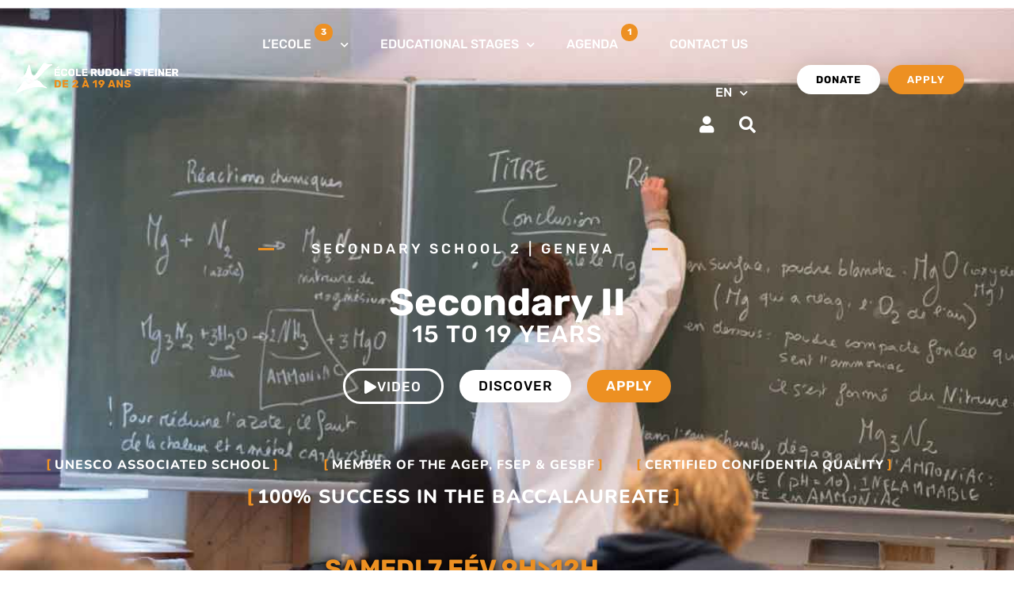

--- FILE ---
content_type: text/html; charset=UTF-8
request_url: https://ersge.ch/en/secondaire-2/
body_size: 56388
content:
<!doctype html>
<html translate="no" lang="en" prefix="og: https://ogp.me/ns#">
<head>
	<meta charset="UTF-8">
	<meta name="viewport" content="width=device-width, initial-scale=1">
	<link rel="profile" href="https://gmpg.org/xfn/11">
	
<!-- Optimisation des moteurs de recherche par Rank Math PRO - https://rankmath.com/ -->
<title>Secondary II Geneva | Steiner School | UNESCO Associate</title>
<meta name="description" content="Associated with UNESCO and certified Confidentia Quality, Secondaire 2 Genève aims to impart quality knowledge | 100% success rate at BAC level"/>
<meta name="robots" content="index, follow, max-snippet:-1, max-video-preview:-1, max-image-preview:large"/>
<link rel="canonical" href="https://ersge.ch/en/secondaire-2/" />
<meta property="og:locale" content="en" />
<meta property="og:type" content="article" />
<meta property="og:title" content="Secondary II Geneva | Steiner School | UNESCO Associate" />
<meta property="og:description" content="Associated with UNESCO and certified Confidentia Quality, Secondaire 2 Genève aims to impart quality knowledge | 100% success rate at BAC level" />
<meta property="og:url" content="https://ersge.ch/en/secondaire-2/" />
<meta property="og:site_name" content="Rudolf Steiner | Geneva School" />
<meta property="og:updated_time" content="2025-12-01T08:27:44+00:00" />
<meta property="og:image" content="https://ersge.ch/wp-content/uploads/2022/08/ecole-secondaire-geneve.jpg" />
<meta property="og:image:secure_url" content="https://ersge.ch/wp-content/uploads/2022/08/ecole-secondaire-geneve.jpg" />
<meta property="og:image:width" content="1440" />
<meta property="og:image:height" content="961" />
<meta property="og:image:alt" content="SECONDAIRE 2" />
<meta property="og:image:type" content="image/jpeg" />
<meta property="article:published_time" content="2022-09-07T06:09:19+00:00" />
<meta property="article:modified_time" content="2025-12-01T08:27:44+00:00" />
<meta property="og:video" content="https://www.youtube.com/embed/X3taAIyany0" />
<meta property="video:duration" content="134" />
<meta property="ya:ovs:upload_date" content="2019-11-21T09:15:01-08:00" />
<meta property="ya:ovs:allow_embed" content="true" />
<meta name="twitter:card" content="summary_large_image" />
<meta name="twitter:title" content="Secondary II Geneva | Steiner School | UNESCO Associate" />
<meta name="twitter:description" content="Associated with UNESCO and certified Confidentia Quality, Secondaire 2 Genève aims to impart quality knowledge | 100% success rate at BAC level" />
<meta name="twitter:image" content="https://ersge.ch/wp-content/uploads/2022/08/ecole-secondaire-geneve.jpg" />
<meta name="twitter:label1" content="Temps de lecture" />
<meta name="twitter:data1" content="3 minutes" />
<script type="application/ld+json" class="rank-math-schema-pro">{"@context":"https:\/\/schema.org","@graph":[{"@type":["Person","Organization"],"@id":"https:\/\/ersge.ch\/#person","name":"mehdimoussa","logo":{"@type":"ImageObject","@id":"https:\/\/ersge.ch\/#logo","url":"https:\/\/ersge.ch\/wp-content\/uploads\/2022\/10\/favicon-ruldof-steiner-geneve-ancien.jpg","contentUrl":"https:\/\/ersge.ch\/wp-content\/uploads\/2022\/10\/favicon-ruldof-steiner-geneve-ancien.jpg","caption":"mehdimoussa","inLanguage":"fr-FR","width":"512","height":"512"},"image":{"@type":"ImageObject","@id":"https:\/\/ersge.ch\/#logo","url":"https:\/\/ersge.ch\/wp-content\/uploads\/2022\/10\/favicon-ruldof-steiner-geneve-ancien.jpg","contentUrl":"https:\/\/ersge.ch\/wp-content\/uploads\/2022\/10\/favicon-ruldof-steiner-geneve-ancien.jpg","caption":"mehdimoussa","inLanguage":"fr-FR","width":"512","height":"512"}},{"@type":"WebSite","@id":"https:\/\/ersge.ch\/#website","url":"https:\/\/ersge.ch","name":"mehdimoussa","publisher":{"@id":"https:\/\/ersge.ch\/#person"},"inLanguage":"fr-FR"},{"@type":"ImageObject","@id":"https:\/\/ersge.ch\/wp-content\/uploads\/2022\/08\/ecole-secondaire-geneve.jpg","url":"https:\/\/ersge.ch\/wp-content\/uploads\/2022\/08\/ecole-secondaire-geneve.jpg","width":"1440","height":"961","inLanguage":"fr-FR"},{"@type":"WebPage","@id":"https:\/\/ersge.ch\/secondaire-2\/#webpage","url":"https:\/\/ersge.ch\/secondaire-2\/","name":"Secondary II Geneva | Steiner School | UNESCO Associate","datePublished":"2022-09-07T06:09:19+00:00","dateModified":"2025-12-01T08:27:44+00:00","isPartOf":{"@id":"https:\/\/ersge.ch\/#website"},"primaryImageOfPage":{"@id":"https:\/\/ersge.ch\/wp-content\/uploads\/2022\/08\/ecole-secondaire-geneve.jpg"},"inLanguage":"fr-FR"},{"@type":"Person","@id":"https:\/\/ersge.ch\/author\/mehdimoussa\/","name":"mehdimoussa","url":"https:\/\/ersge.ch\/author\/mehdimoussa\/","image":{"@type":"ImageObject","@id":"https:\/\/secure.gravatar.com\/avatar\/ac5fa3528450f215f9f6c9e1190d6513075447e526e590396818b91c2918f16f?s=96&amp;d=mm&amp;r=g","url":"https:\/\/secure.gravatar.com\/avatar\/ac5fa3528450f215f9f6c9e1190d6513075447e526e590396818b91c2918f16f?s=96&amp;d=mm&amp;r=g","caption":"mehdimoussa","inLanguage":"fr-FR"},"sameAs":["https:\/\/ersge.ch"]},{"headline":"Secondary II Geneva | Steiner School | UNESCO Associate","description":"Associated with UNESCO and certified Confidentia Quality, Secondaire 2 Gen\u00e8ve aims to impart quality knowledge | 100% success rate at BAC level","datePublished":"2022-09-07T06:09:19+00:00","dateModified":"2025-12-01T08:27:44+00:00","image":{"@id":"https:\/\/ersge.ch\/wp-content\/uploads\/2022\/08\/ecole-secondaire-geneve.jpg"},"author":{"@id":"https:\/\/ersge.ch\/author\/mehdimoussa\/","name":"mehdimoussa"},"@type":"Article","name":"Secondary II Geneva | Steiner School | UNESCO Associate","@id":"https:\/\/ersge.ch\/secondaire-2\/#schema-43133","isPartOf":{"@id":"https:\/\/ersge.ch\/secondaire-2\/#webpage"},"publisher":{"@id":"https:\/\/ersge.ch\/#person"},"inLanguage":"fr-FR","mainEntityOfPage":{"@id":"https:\/\/ersge.ch\/secondaire-2\/#webpage"}},{"@type":"VideoObject","name":"R. Steiner School of Geneva - Teaser","description":"Teaser on the work at the R. Steiner School in Geneva","uploadDate":"2019-11-21T09:15:01-08:00","thumbnailUrl":"https:\/\/ersge.ch\/wp-content\/uploads\/2022\/10\/hqdefault-1.jpg","embedUrl":"https:\/\/www.youtube.com\/embed\/X3taAIyany0","duration":"PT2M14S","width":"1280","height":"720","isFamilyFriendly":"True","@id":"https:\/\/ersge.ch\/secondaire-2\/#schema-43134","isPartOf":{"@id":"https:\/\/ersge.ch\/secondaire-2\/#webpage"},"publisher":{"@id":"https:\/\/ersge.ch\/#person"},"inLanguage":"fr-FR","mainEntityOfPage":{"@id":"https:\/\/ersge.ch\/secondaire-2\/#webpage"}}]}</script>
<!-- /Extension Rank Math WordPress SEO -->

<link rel="alternate" type="application/rss+xml" title="Rudolf Steiner | École Genève &raquo; Flux" href="https://ersge.ch/feed/" />
<link rel="alternate" type="application/rss+xml" title="Rudolf Steiner | École Genève &raquo; Flux des commentaires" href="https://ersge.ch/comments/feed/" />
<link rel="alternate" title="oEmbed (JSON)" type="application/json+oembed" href="https://ersge.ch/wp-json/oembed/1.0/embed?url=https%3A%2F%2Fersge.ch%2Fsecondaire-2%2F" />
<link rel="alternate" title="oEmbed (XML)" type="text/xml+oembed" href="https://ersge.ch/wp-json/oembed/1.0/embed?url=https%3A%2F%2Fersge.ch%2Fsecondaire-2%2F&#038;format=xml" />
<style id='wp-img-auto-sizes-contain-inline-css'>
img:is([sizes=auto i],[sizes^="auto," i]){contain-intrinsic-size:3000px 1500px}
/*# sourceURL=wp-img-auto-sizes-contain-inline-css */
</style>
<link rel='stylesheet' id='formidable-css' href='https://ersge.ch/wp-content/plugins/formidable/css/formidableforms.css?ver=1016723' media='all' />
<style id='wp-emoji-styles-inline-css'>

	img.wp-smiley, img.emoji {
		display: inline !important;
		border: none !important;
		box-shadow: none !important;
		height: 1em !important;
		width: 1em !important;
		margin: 0 0.07em !important;
		vertical-align: -0.1em !important;
		background: none !important;
		padding: 0 !important;
	}
/*# sourceURL=wp-emoji-styles-inline-css */
</style>
<link rel='stylesheet' id='jet-engine-frontend-css' href='https://ersge.ch/wp-content/plugins/jet-engine/assets/css/frontend.css?ver=3.7.7' media='all' />
<style id='global-styles-inline-css'>
:root{--wp--preset--aspect-ratio--square: 1;--wp--preset--aspect-ratio--4-3: 4/3;--wp--preset--aspect-ratio--3-4: 3/4;--wp--preset--aspect-ratio--3-2: 3/2;--wp--preset--aspect-ratio--2-3: 2/3;--wp--preset--aspect-ratio--16-9: 16/9;--wp--preset--aspect-ratio--9-16: 9/16;--wp--preset--color--black: #000000;--wp--preset--color--cyan-bluish-gray: #abb8c3;--wp--preset--color--white: #ffffff;--wp--preset--color--pale-pink: #f78da7;--wp--preset--color--vivid-red: #cf2e2e;--wp--preset--color--luminous-vivid-orange: #ff6900;--wp--preset--color--luminous-vivid-amber: #fcb900;--wp--preset--color--light-green-cyan: #7bdcb5;--wp--preset--color--vivid-green-cyan: #00d084;--wp--preset--color--pale-cyan-blue: #8ed1fc;--wp--preset--color--vivid-cyan-blue: #0693e3;--wp--preset--color--vivid-purple: #9b51e0;--wp--preset--gradient--vivid-cyan-blue-to-vivid-purple: linear-gradient(135deg,rgb(6,147,227) 0%,rgb(155,81,224) 100%);--wp--preset--gradient--light-green-cyan-to-vivid-green-cyan: linear-gradient(135deg,rgb(122,220,180) 0%,rgb(0,208,130) 100%);--wp--preset--gradient--luminous-vivid-amber-to-luminous-vivid-orange: linear-gradient(135deg,rgb(252,185,0) 0%,rgb(255,105,0) 100%);--wp--preset--gradient--luminous-vivid-orange-to-vivid-red: linear-gradient(135deg,rgb(255,105,0) 0%,rgb(207,46,46) 100%);--wp--preset--gradient--very-light-gray-to-cyan-bluish-gray: linear-gradient(135deg,rgb(238,238,238) 0%,rgb(169,184,195) 100%);--wp--preset--gradient--cool-to-warm-spectrum: linear-gradient(135deg,rgb(74,234,220) 0%,rgb(151,120,209) 20%,rgb(207,42,186) 40%,rgb(238,44,130) 60%,rgb(251,105,98) 80%,rgb(254,248,76) 100%);--wp--preset--gradient--blush-light-purple: linear-gradient(135deg,rgb(255,206,236) 0%,rgb(152,150,240) 100%);--wp--preset--gradient--blush-bordeaux: linear-gradient(135deg,rgb(254,205,165) 0%,rgb(254,45,45) 50%,rgb(107,0,62) 100%);--wp--preset--gradient--luminous-dusk: linear-gradient(135deg,rgb(255,203,112) 0%,rgb(199,81,192) 50%,rgb(65,88,208) 100%);--wp--preset--gradient--pale-ocean: linear-gradient(135deg,rgb(255,245,203) 0%,rgb(182,227,212) 50%,rgb(51,167,181) 100%);--wp--preset--gradient--electric-grass: linear-gradient(135deg,rgb(202,248,128) 0%,rgb(113,206,126) 100%);--wp--preset--gradient--midnight: linear-gradient(135deg,rgb(2,3,129) 0%,rgb(40,116,252) 100%);--wp--preset--font-size--small: 13px;--wp--preset--font-size--medium: 20px;--wp--preset--font-size--large: 36px;--wp--preset--font-size--x-large: 42px;--wp--preset--spacing--20: 0.44rem;--wp--preset--spacing--30: 0.67rem;--wp--preset--spacing--40: 1rem;--wp--preset--spacing--50: 1.5rem;--wp--preset--spacing--60: 2.25rem;--wp--preset--spacing--70: 3.38rem;--wp--preset--spacing--80: 5.06rem;--wp--preset--shadow--natural: 6px 6px 9px rgba(0, 0, 0, 0.2);--wp--preset--shadow--deep: 12px 12px 50px rgba(0, 0, 0, 0.4);--wp--preset--shadow--sharp: 6px 6px 0px rgba(0, 0, 0, 0.2);--wp--preset--shadow--outlined: 6px 6px 0px -3px rgb(255, 255, 255), 6px 6px rgb(0, 0, 0);--wp--preset--shadow--crisp: 6px 6px 0px rgb(0, 0, 0);}:root { --wp--style--global--content-size: 800px;--wp--style--global--wide-size: 1200px; }:where(body) { margin: 0; }.wp-site-blocks > .alignleft { float: left; margin-right: 2em; }.wp-site-blocks > .alignright { float: right; margin-left: 2em; }.wp-site-blocks > .aligncenter { justify-content: center; margin-left: auto; margin-right: auto; }:where(.wp-site-blocks) > * { margin-block-start: 24px; margin-block-end: 0; }:where(.wp-site-blocks) > :first-child { margin-block-start: 0; }:where(.wp-site-blocks) > :last-child { margin-block-end: 0; }:root { --wp--style--block-gap: 24px; }:root :where(.is-layout-flow) > :first-child{margin-block-start: 0;}:root :where(.is-layout-flow) > :last-child{margin-block-end: 0;}:root :where(.is-layout-flow) > *{margin-block-start: 24px;margin-block-end: 0;}:root :where(.is-layout-constrained) > :first-child{margin-block-start: 0;}:root :where(.is-layout-constrained) > :last-child{margin-block-end: 0;}:root :where(.is-layout-constrained) > *{margin-block-start: 24px;margin-block-end: 0;}:root :where(.is-layout-flex){gap: 24px;}:root :where(.is-layout-grid){gap: 24px;}.is-layout-flow > .alignleft{float: left;margin-inline-start: 0;margin-inline-end: 2em;}.is-layout-flow > .alignright{float: right;margin-inline-start: 2em;margin-inline-end: 0;}.is-layout-flow > .aligncenter{margin-left: auto !important;margin-right: auto !important;}.is-layout-constrained > .alignleft{float: left;margin-inline-start: 0;margin-inline-end: 2em;}.is-layout-constrained > .alignright{float: right;margin-inline-start: 2em;margin-inline-end: 0;}.is-layout-constrained > .aligncenter{margin-left: auto !important;margin-right: auto !important;}.is-layout-constrained > :where(:not(.alignleft):not(.alignright):not(.alignfull)){max-width: var(--wp--style--global--content-size);margin-left: auto !important;margin-right: auto !important;}.is-layout-constrained > .alignwide{max-width: var(--wp--style--global--wide-size);}body .is-layout-flex{display: flex;}.is-layout-flex{flex-wrap: wrap;align-items: center;}.is-layout-flex > :is(*, div){margin: 0;}body .is-layout-grid{display: grid;}.is-layout-grid > :is(*, div){margin: 0;}body{padding-top: 0px;padding-right: 0px;padding-bottom: 0px;padding-left: 0px;}a:where(:not(.wp-element-button)){text-decoration: underline;}:root :where(.wp-element-button, .wp-block-button__link){background-color: #32373c;border-width: 0;color: #fff;font-family: inherit;font-size: inherit;font-style: inherit;font-weight: inherit;letter-spacing: inherit;line-height: inherit;padding-top: calc(0.667em + 2px);padding-right: calc(1.333em + 2px);padding-bottom: calc(0.667em + 2px);padding-left: calc(1.333em + 2px);text-decoration: none;text-transform: inherit;}.has-black-color{color: var(--wp--preset--color--black) !important;}.has-cyan-bluish-gray-color{color: var(--wp--preset--color--cyan-bluish-gray) !important;}.has-white-color{color: var(--wp--preset--color--white) !important;}.has-pale-pink-color{color: var(--wp--preset--color--pale-pink) !important;}.has-vivid-red-color{color: var(--wp--preset--color--vivid-red) !important;}.has-luminous-vivid-orange-color{color: var(--wp--preset--color--luminous-vivid-orange) !important;}.has-luminous-vivid-amber-color{color: var(--wp--preset--color--luminous-vivid-amber) !important;}.has-light-green-cyan-color{color: var(--wp--preset--color--light-green-cyan) !important;}.has-vivid-green-cyan-color{color: var(--wp--preset--color--vivid-green-cyan) !important;}.has-pale-cyan-blue-color{color: var(--wp--preset--color--pale-cyan-blue) !important;}.has-vivid-cyan-blue-color{color: var(--wp--preset--color--vivid-cyan-blue) !important;}.has-vivid-purple-color{color: var(--wp--preset--color--vivid-purple) !important;}.has-black-background-color{background-color: var(--wp--preset--color--black) !important;}.has-cyan-bluish-gray-background-color{background-color: var(--wp--preset--color--cyan-bluish-gray) !important;}.has-white-background-color{background-color: var(--wp--preset--color--white) !important;}.has-pale-pink-background-color{background-color: var(--wp--preset--color--pale-pink) !important;}.has-vivid-red-background-color{background-color: var(--wp--preset--color--vivid-red) !important;}.has-luminous-vivid-orange-background-color{background-color: var(--wp--preset--color--luminous-vivid-orange) !important;}.has-luminous-vivid-amber-background-color{background-color: var(--wp--preset--color--luminous-vivid-amber) !important;}.has-light-green-cyan-background-color{background-color: var(--wp--preset--color--light-green-cyan) !important;}.has-vivid-green-cyan-background-color{background-color: var(--wp--preset--color--vivid-green-cyan) !important;}.has-pale-cyan-blue-background-color{background-color: var(--wp--preset--color--pale-cyan-blue) !important;}.has-vivid-cyan-blue-background-color{background-color: var(--wp--preset--color--vivid-cyan-blue) !important;}.has-vivid-purple-background-color{background-color: var(--wp--preset--color--vivid-purple) !important;}.has-black-border-color{border-color: var(--wp--preset--color--black) !important;}.has-cyan-bluish-gray-border-color{border-color: var(--wp--preset--color--cyan-bluish-gray) !important;}.has-white-border-color{border-color: var(--wp--preset--color--white) !important;}.has-pale-pink-border-color{border-color: var(--wp--preset--color--pale-pink) !important;}.has-vivid-red-border-color{border-color: var(--wp--preset--color--vivid-red) !important;}.has-luminous-vivid-orange-border-color{border-color: var(--wp--preset--color--luminous-vivid-orange) !important;}.has-luminous-vivid-amber-border-color{border-color: var(--wp--preset--color--luminous-vivid-amber) !important;}.has-light-green-cyan-border-color{border-color: var(--wp--preset--color--light-green-cyan) !important;}.has-vivid-green-cyan-border-color{border-color: var(--wp--preset--color--vivid-green-cyan) !important;}.has-pale-cyan-blue-border-color{border-color: var(--wp--preset--color--pale-cyan-blue) !important;}.has-vivid-cyan-blue-border-color{border-color: var(--wp--preset--color--vivid-cyan-blue) !important;}.has-vivid-purple-border-color{border-color: var(--wp--preset--color--vivid-purple) !important;}.has-vivid-cyan-blue-to-vivid-purple-gradient-background{background: var(--wp--preset--gradient--vivid-cyan-blue-to-vivid-purple) !important;}.has-light-green-cyan-to-vivid-green-cyan-gradient-background{background: var(--wp--preset--gradient--light-green-cyan-to-vivid-green-cyan) !important;}.has-luminous-vivid-amber-to-luminous-vivid-orange-gradient-background{background: var(--wp--preset--gradient--luminous-vivid-amber-to-luminous-vivid-orange) !important;}.has-luminous-vivid-orange-to-vivid-red-gradient-background{background: var(--wp--preset--gradient--luminous-vivid-orange-to-vivid-red) !important;}.has-very-light-gray-to-cyan-bluish-gray-gradient-background{background: var(--wp--preset--gradient--very-light-gray-to-cyan-bluish-gray) !important;}.has-cool-to-warm-spectrum-gradient-background{background: var(--wp--preset--gradient--cool-to-warm-spectrum) !important;}.has-blush-light-purple-gradient-background{background: var(--wp--preset--gradient--blush-light-purple) !important;}.has-blush-bordeaux-gradient-background{background: var(--wp--preset--gradient--blush-bordeaux) !important;}.has-luminous-dusk-gradient-background{background: var(--wp--preset--gradient--luminous-dusk) !important;}.has-pale-ocean-gradient-background{background: var(--wp--preset--gradient--pale-ocean) !important;}.has-electric-grass-gradient-background{background: var(--wp--preset--gradient--electric-grass) !important;}.has-midnight-gradient-background{background: var(--wp--preset--gradient--midnight) !important;}.has-small-font-size{font-size: var(--wp--preset--font-size--small) !important;}.has-medium-font-size{font-size: var(--wp--preset--font-size--medium) !important;}.has-large-font-size{font-size: var(--wp--preset--font-size--large) !important;}.has-x-large-font-size{font-size: var(--wp--preset--font-size--x-large) !important;}
:root :where(.wp-block-pullquote){font-size: 1.5em;line-height: 1.6;}
/*# sourceURL=global-styles-inline-css */
</style>
<link rel='stylesheet' id='weglot-css-css' href='https://ersge.ch/wp-content/plugins/weglot/dist/css/front-css.css?ver=5.2' media='all' />
<link rel='stylesheet' id='new-flag-css-css' href='https://ersge.ch/wp-content/plugins/weglot/dist/css/new-flags.css?ver=5.2' media='all' />
<style id='custom-flag-handle-inline-css'>
.weglot-flags.flag-0.wg-fr>a:before,.weglot-flags.flag-0.wg-fr>span:before {background-image: url(https://cdn.weglot.com/flags/rectangle_mat/ch.svg); }.weglot-flags.flag-1.wg-fr>a:before,.weglot-flags.flag-1.wg-fr>span:before {background-image: url(https://cdn.weglot.com/flags/shiny/ch.svg); }.weglot-flags.flag-2.wg-fr>a:before,.weglot-flags.flag-2.wg-fr>span:before {background-image: url(https://cdn.weglot.com/flags/square/ch.svg); }.weglot-flags.flag-3.wg-fr>a:before,.weglot-flags.flag-3.wg-fr>span:before {background-image: url(https://cdn.weglot.com/flags/circle/ch.svg); }
/*# sourceURL=custom-flag-handle-inline-css */
</style>
<link rel='stylesheet' id='hello-elementor-css' href='https://ersge.ch/wp-content/themes/hello-elementor/assets/css/reset.css?ver=3.4.4' media='all' />
<link rel='stylesheet' id='hello-elementor-theme-style-css' href='https://ersge.ch/wp-content/themes/hello-elementor/assets/css/theme.css?ver=3.4.4' media='all' />
<link rel='stylesheet' id='hello-elementor-header-footer-css' href='https://ersge.ch/wp-content/themes/hello-elementor/assets/css/header-footer.css?ver=3.4.4' media='all' />
<link rel='stylesheet' id='elementor-frontend-css' href='https://ersge.ch/wp-content/plugins/elementor/assets/css/frontend.min.css?ver=3.34.2' media='all' />
<link rel='stylesheet' id='elementor-post-5-css' href='https://ersge.ch/wp-content/uploads/elementor/css/post-5.css?ver=1769338662' media='all' />
<link rel='stylesheet' id='widget-image-css' href='https://ersge.ch/wp-content/plugins/elementor/assets/css/widget-image.min.css?ver=3.34.2' media='all' />
<link rel='stylesheet' id='widget-nav-menu-css' href='https://ersge.ch/wp-content/plugins/elementor-pro/assets/css/widget-nav-menu.min.css?ver=3.32.2' media='all' />
<link rel='stylesheet' id='e-sticky-css' href='https://ersge.ch/wp-content/plugins/elementor-pro/assets/css/modules/sticky.min.css?ver=3.32.2' media='all' />
<link rel='stylesheet' id='e-motion-fx-css' href='https://ersge.ch/wp-content/plugins/elementor-pro/assets/css/modules/motion-fx.min.css?ver=3.32.2' media='all' />
<link rel='stylesheet' id='widget-icon-list-css' href='https://ersge.ch/wp-content/plugins/elementor/assets/css/widget-icon-list.min.css?ver=3.34.2' media='all' />
<link rel='stylesheet' id='widget-heading-css' href='https://ersge.ch/wp-content/plugins/elementor/assets/css/widget-heading.min.css?ver=3.34.2' media='all' />
<link rel='stylesheet' id='widget-divider-css' href='https://ersge.ch/wp-content/plugins/elementor/assets/css/widget-divider.min.css?ver=3.34.2' media='all' />
<link rel='stylesheet' id='widget-social-icons-css' href='https://ersge.ch/wp-content/plugins/elementor/assets/css/widget-social-icons.min.css?ver=3.34.2' media='all' />
<link rel='stylesheet' id='e-apple-webkit-css' href='https://ersge.ch/wp-content/plugins/elementor/assets/css/conditionals/apple-webkit.min.css?ver=3.34.2' media='all' />
<link rel='stylesheet' id='elementor-icons-css' href='https://ersge.ch/wp-content/plugins/elementor/assets/lib/eicons/css/elementor-icons.min.css?ver=5.46.0' media='all' />
<link rel='stylesheet' id='jet-blog-css' href='https://ersge.ch/wp-content/plugins/jet-blog/assets/css/jet-blog.css?ver=2.4.7' media='all' />
<link rel='stylesheet' id='e-animation-fadeInUp-css' href='https://ersge.ch/wp-content/plugins/elementor/assets/lib/animations/styles/fadeInUp.min.css?ver=3.34.2' media='all' />
<link rel='stylesheet' id='widget-menu-anchor-css' href='https://ersge.ch/wp-content/plugins/elementor/assets/css/widget-menu-anchor.min.css?ver=3.34.2' media='all' />
<link rel='stylesheet' id='e-animation-fadeInRight-css' href='https://ersge.ch/wp-content/plugins/elementor/assets/lib/animations/styles/fadeInRight.min.css?ver=3.34.2' media='all' />
<link rel='stylesheet' id='widget-icon-box-css' href='https://ersge.ch/wp-content/plugins/elementor/assets/css/widget-icon-box.min.css?ver=3.34.2' media='all' />
<link rel='stylesheet' id='widget-posts-css' href='https://ersge.ch/wp-content/plugins/elementor-pro/assets/css/widget-posts.min.css?ver=3.32.2' media='all' />
<link rel='stylesheet' id='widget-gallery-css' href='https://ersge.ch/wp-content/plugins/elementor-pro/assets/css/widget-gallery.min.css?ver=3.32.2' media='all' />
<link rel='stylesheet' id='elementor-gallery-css' href='https://ersge.ch/wp-content/plugins/elementor/assets/lib/e-gallery/css/e-gallery.min.css?ver=1.2.0' media='all' />
<link rel='stylesheet' id='e-transitions-css' href='https://ersge.ch/wp-content/plugins/elementor-pro/assets/css/conditionals/transitions.min.css?ver=3.32.2' media='all' />
<link rel='stylesheet' id='widget-video-css' href='https://ersge.ch/wp-content/plugins/elementor/assets/css/widget-video.min.css?ver=3.34.2' media='all' />
<link rel='stylesheet' id='widget-google_maps-css' href='https://ersge.ch/wp-content/plugins/elementor/assets/css/widget-google_maps.min.css?ver=3.34.2' media='all' />
<link rel='stylesheet' id='elementor-post-4228-css' href='https://ersge.ch/wp-content/uploads/elementor/css/post-4228.css?ver=1769338807' media='all' />
<link rel='stylesheet' id='elementor-post-18-css' href='https://ersge.ch/wp-content/uploads/elementor/css/post-18.css?ver=1769338662' media='all' />
<link rel='stylesheet' id='elementor-post-24-css' href='https://ersge.ch/wp-content/uploads/elementor/css/post-24.css?ver=1769338662' media='all' />
<link rel='stylesheet' id='jquery-chosen-css' href='https://ersge.ch/wp-content/plugins/jet-search/assets/lib/chosen/chosen.min.css?ver=1.8.7' media='all' />
<link rel='stylesheet' id='jet-search-css' href='https://ersge.ch/wp-content/plugins/jet-search/assets/css/jet-search.css?ver=3.5.14' media='all' />
<link rel='stylesheet' id='elementor-gf-local-rubik-css' href='https://ersge.ch/wp-content/uploads/elementor/google-fonts/css/rubik.css?ver=1742218346' media='all' />
<link rel='stylesheet' id='elementor-gf-local-nunito-css' href='https://ersge.ch/wp-content/uploads/elementor/google-fonts/css/nunito.css?ver=1742218351' media='all' />
<link rel='stylesheet' id='elementor-icons-shared-0-css' href='https://ersge.ch/wp-content/plugins/elementor/assets/lib/font-awesome/css/fontawesome.min.css?ver=5.15.3' media='all' />
<link rel='stylesheet' id='elementor-icons-fa-solid-css' href='https://ersge.ch/wp-content/plugins/elementor/assets/lib/font-awesome/css/solid.min.css?ver=5.15.3' media='all' />
<link rel='stylesheet' id='elementor-icons-fa-brands-css' href='https://ersge.ch/wp-content/plugins/elementor/assets/lib/font-awesome/css/brands.min.css?ver=5.15.3' media='all' />
<script src="https://ersge.ch/wp-includes/js/jquery/jquery.min.js?ver=3.7.1" id="jquery-core-js"></script>
<script src="https://ersge.ch/wp-includes/js/jquery/jquery-migrate.min.js?ver=3.4.1" id="jquery-migrate-js"></script>
<script src="https://ersge.ch/wp-includes/js/imagesloaded.min.js?ver=6.9" id="imagesLoaded-js"></script>
<script src="https://ersge.ch/wp-content/plugins/weglot/dist/front-js.js?ver=5.2" id="wp-weglot-js-js"></script>
<link rel="https://api.w.org/" href="https://ersge.ch/wp-json/" /><link rel="alternate" title="JSON" type="application/json" href="https://ersge.ch/wp-json/wp/v2/pages/4228" /><link rel="EditURI" type="application/rsd+xml" title="RSD" href="https://ersge.ch/xmlrpc.php?rsd" />
<meta name="generator" content="WordPress 6.9" />
<link rel='shortlink' href='https://ersge.ch/?p=4228' />
<script>document.documentElement.className += " js";</script>

<meta name="google" content="notranslate"/>
<link rel="alternate" href="https://ersge.ch/secondaire-2/" hreflang="fr"/>
<link rel="alternate" href="https://ersge.ch/en/secondaire-2/" hreflang="en"/>
<link rel="alternate" href="https://ersge.ch/de/secondaire-2/" hreflang="de"/>
<script type="application/json" id="weglot-data">{"website":"https:\/\/ersge.ch\/","uid":"76e27b309a","project_slug":"rudolf-steiner","language_from":"fr","language_from_custom_flag":"ch","language_from_custom_name":"Fran\u00e7ais","excluded_paths":[],"excluded_blocks":[],"custom_settings":{"button_style":{"is_dropdown":true,"with_flags":true,"flag_type":"square","with_name":true,"custom_css":"","full_name":false},"translate_email":false,"translate_search":false,"translate_amp":false,"switchers":[{"templates":{"name":"default","hash":"095ffb8d22f66be52959023fa4eeb71a05f20f73"},"location":[],"style":{"with_flags":true,"flag_type":"square","with_name":true,"full_name":false,"is_dropdown":true}}]},"pending_translation_enabled":false,"curl_ssl_check_enabled":true,"custom_css":null,"languages":[{"language_to":"en","custom_code":null,"custom_name":null,"custom_local_name":null,"provider":null,"enabled":true,"automatic_translation_enabled":true,"deleted_at":null,"connect_host_destination":null,"custom_flag":null},{"language_to":"de","custom_code":null,"custom_name":null,"custom_local_name":null,"provider":null,"enabled":true,"automatic_translation_enabled":true,"deleted_at":null,"connect_host_destination":null,"custom_flag":null}],"organization_slug":"w-8d009e0d9e","api_domain":"cdn-api-weglot.com","product":"1.0","current_language":"en","switcher_links":{"fr":"https:\/\/ersge.ch\/secondaire-2\/","en":"https:\/\/ersge.ch\/en\/secondaire-2\/","de":"https:\/\/ersge.ch\/de\/secondaire-2\/"},"original_path":"\/secondaire-2\/"}</script><meta name="description" content="The school's objectives are to make young people's eyes shine, to transmit quality knowledge, to develop their creativity, and to create spaces conducive to their development.">
<meta name="generator" content="Elementor 3.34.2; features: additional_custom_breakpoints; settings: css_print_method-external, google_font-enabled, font_display-auto">
<!-- Google tag (gtag.js) -->
<script async src="https://www.googletagmanager.com/gtag/js?id=UA-10828661-1"></script>
<script>
  window.dataLayer = window.dataLayer || [];
  function gtag(){dataLayer.push(arguments);}
  gtag('js', new Date());

  gtag('config', 'UA-10828661-1');
</script>

<!-- Google tag (gtag.js) -->
<script async src="https://www.googletagmanager.com/gtag/js?id=AW-1002716195"></script>
<script>
  window.dataLayer = window.dataLayer || [];
  function gtag(){dataLayer.push(arguments);}
  gtag('js', new Date());

  gtag('config', 'AW-1002716195');
</script>
			<style>
				.e-con.e-parent:nth-of-type(n+4):not(.e-lazyloaded):not(.e-no-lazyload),
				.e-con.e-parent:nth-of-type(n+4):not(.e-lazyloaded):not(.e-no-lazyload) * {
					background-image: none !important;
				}
				@media screen and (max-height: 1024px) {
					.e-con.e-parent:nth-of-type(n+3):not(.e-lazyloaded):not(.e-no-lazyload),
					.e-con.e-parent:nth-of-type(n+3):not(.e-lazyloaded):not(.e-no-lazyload) * {
						background-image: none !important;
					}
				}
				@media screen and (max-height: 640px) {
					.e-con.e-parent:nth-of-type(n+2):not(.e-lazyloaded):not(.e-no-lazyload),
					.e-con.e-parent:nth-of-type(n+2):not(.e-lazyloaded):not(.e-no-lazyload) * {
						background-image: none !important;
					}
				}
			</style>
			<link rel="icon" href="https://ersge.ch/wp-content/uploads/2022/10/favicon-ruldof-steiner-geneve-ancien-150x150.jpg" sizes="32x32" />
<link rel="icon" href="https://ersge.ch/wp-content/uploads/2022/10/favicon-ruldof-steiner-geneve-ancien-300x300.jpg" sizes="192x192" />
<link rel="apple-touch-icon" href="https://ersge.ch/wp-content/uploads/2022/10/favicon-ruldof-steiner-geneve-ancien-300x300.jpg" />
<meta name="msapplication-TileImage" content="https://ersge.ch/wp-content/uploads/2022/10/favicon-ruldof-steiner-geneve-ancien-300x300.jpg" />
		<style id="wp-custom-css">
			

.menu-badge {
	font-size: 11px;
	font-weight: bold;
	margin-left: 4px;
	position: relative;
	top: -15px;
	margin-bottom: 0px;
	color: #FFFFFF;
	background-color: #ED9022;
	padding: 1px 8px;
	border-radius: 10px;
}

.elementor-6107 .elementor-element.elementor-element-566ed47 .elementor-button, .elementor-6107 .elementor-element.elementor-element-8b6a67f .elementor-button {

    margin: 0 auto;
    display: table;
}

/** Start Block Kit CSS: 141-3-1d55f1e76be9fb1a8d9de88accbe962f **/

.envato-kit-138-bracket .elementor-widget-container > *:before{
	content:"[";
	color:#ED9022;
	display:inline-block;
	margin-right:4px;
	line-height:1em;
	position:relative;
	top:-1px;
}

.envato-kit-138-bracket .elementor-widget-container > *:after{
	content:"]";
	color:#ED9022;
	display:inline-block;
	margin-left:4px;
	line-height:1em;
	position:relative;
	top:-1px;
}

/** End Block Kit CSS: 141-3-1d55f1e76be9fb1a8d9de88accbe962f **/



/** Start Block Kit CSS: 69-3-4f8cfb8a1a68ec007f2be7a02bdeadd9 **/

.envato-kit-66-menu .e--pointer-framed .elementor-item:before{
	border-radius:1px;
}

.envato-kit-66-subscription-form .elementor-form-fields-wrapper{
	position:relative;
}

.envato-kit-66-subscription-form .elementor-form-fields-wrapper .elementor-field-type-submit{
	position:static;
}

.envato-kit-66-subscription-form .elementor-form-fields-wrapper .elementor-field-type-submit button{
	position: absolute;
    top: 50%;
    right: 6px;
    transform: translate(0, -50%);
		-moz-transform: translate(0, -50%);
		-webmit-transform: translate(0, -50%);
}

.envato-kit-66-testi-slider .elementor-testimonial__footer{
	margin-top: -60px !important;
	z-index: 99;
  position: relative;
}

.envato-kit-66-featured-slider .elementor-slides .slick-prev{
	width:50px;
	height:50px;
	background-color:#ffffff !important;
	transform:rotate(45deg);
	-moz-transform:rotate(45deg);
	-webkit-transform:rotate(45deg);
	left:-25px !important;
	-webkit-box-shadow: 0px 1px 2px 1px rgba(0,0,0,0.32);
	-moz-box-shadow: 0px 1px 2px 1px rgba(0,0,0,0.32);
	box-shadow: 0px 1px 2px 1px rgba(0,0,0,0.32);
}

.envato-kit-66-featured-slider .elementor-slides .slick-prev:before{
	display:block;
	margin-top:0px;
	margin-left:0px;
	transform:rotate(-45deg);
	-moz-transform:rotate(-45deg);
	-webkit-transform:rotate(-45deg);
}

.envato-kit-66-featured-slider .elementor-slides .slick-next{
	width:50px;
	height:50px;
	background-color:#ffffff !important;
	transform:rotate(45deg);
	-moz-transform:rotate(45deg);
	-webkit-transform:rotate(45deg);
	right:-25px !important;
	-webkit-box-shadow: 0px 1px 2px 1px rgba(0,0,0,0.32);
	-moz-box-shadow: 0px 1px 2px 1px rgba(0,0,0,0.32);
	box-shadow: 0px 1px 2px 1px rgba(0,0,0,0.32);
}

.envato-kit-66-featured-slider .elementor-slides .slick-next:before{
	display:block;
	margin-top:-5px;
	margin-right:-5px;
	transform:rotate(-45deg);
	-moz-transform:rotate(-45deg);
	-webkit-transform:rotate(-45deg);
}

.envato-kit-66-orangetext{
	color:#f4511e;
}

.envato-kit-66-countdown .elementor-countdown-label{
	display:inline-block !important;
	border:2px solid rgba(255,255,255,0.2);
	padding:9px 20px;
}

/** End Block Kit CSS: 69-3-4f8cfb8a1a68ec007f2be7a02bdeadd9 **/



/** Start Block Kit CSS: 33-3-f2d4515681d0cdeb2a000d0405e47669 **/

.envato-kit-30-phone-overlay {
	position: absolute !important;
	display: block !important;
	top: 0%;
	left: 0%;
	right: 0%;
	margin: auto;
	z-index: 1;
}
.envato-kit-30-div-rotate{
	transform: rotate(90deg);
}

/** End Block Kit CSS: 33-3-f2d4515681d0cdeb2a000d0405e47669 **/



/** Start Block Kit CSS: 144-3-3a7d335f39a8579c20cdf02f8d462582 **/

.envato-block__preview{overflow: visible;}

/* Envato Kit 141 Custom Styles - Applied to the element under Advanced */

.elementor-headline-animation-type-drop-in .elementor-headline-dynamic-wrapper{
	text-align: center;
}
.envato-kit-141-top-0 h1,
.envato-kit-141-top-0 h2,
.envato-kit-141-top-0 h3,
.envato-kit-141-top-0 h4,
.envato-kit-141-top-0 h5,
.envato-kit-141-top-0 h6,
.envato-kit-141-top-0 p {
	margin-top: 0;
}

.envato-kit-141-newsletter-inline .elementor-field-textual.elementor-size-md {
	padding-left: 1.5rem;
	padding-right: 1.5rem;
}

.envato-kit-141-bottom-0 p {
	margin-bottom: 0;
}

.envato-kit-141-bottom-8 .elementor-price-list .elementor-price-list-item .elementor-price-list-header {
	margin-bottom: .5rem;
}

.envato-kit-141.elementor-widget-testimonial-carousel.elementor-pagination-type-bullets .swiper-container {
	padding-bottom: 52px;
}

.envato-kit-141-display-inline {
	display: inline-block;
}

.envato-kit-141 .elementor-slick-slider ul.slick-dots {
	bottom: -40px;
}

/** End Block Kit CSS: 144-3-3a7d335f39a8579c20cdf02f8d462582 **/



/** Start Block Kit CSS: 71-3-d415519effd9e11f35d2438c58ea7ebf **/

.envato-block__preview{overflow: visible;}

/** End Block Kit CSS: 71-3-d415519effd9e11f35d2438c58ea7ebf **/



/** Start Block Kit CSS: 135-3-c665d4805631b9a8bf464e65129b2f58 **/

.envato-block__preview{overflow: visible;}

/** End Block Kit CSS: 135-3-c665d4805631b9a8bf464e65129b2f58 **/

		</style>
		</head>
<body class="wp-singular page-template-default page page-id-4228 wp-custom-logo wp-embed-responsive wp-theme-hello-elementor hello-elementor-default elementor-default elementor-kit-5 elementor-page elementor-page-4228">


<a class="skip-link screen-reader-text" href="#content">Go to content</a>

		<header data-elementor-type="header" data-elementor-id="18" class="elementor elementor-18 elementor-location-header" data-elementor-post-type="elementor_library">
					<header class="elementor-section elementor-top-section elementor-element elementor-element-294f4176 elementor-section-content-middle elementor-section-full_width elementor-hidden-mobile elementor-hidden-tablet elementor-section-height-default elementor-section-height-default" data-id="294f4176" data-element_type="section" data-settings="{&quot;background_background&quot;:&quot;classic&quot;,&quot;sticky&quot;:&quot;top&quot;,&quot;background_motion_fx_motion_fx_scrolling&quot;:&quot;yes&quot;,&quot;background_motion_fx_opacity_effect&quot;:&quot;yes&quot;,&quot;background_motion_fx_opacity_range&quot;:{&quot;unit&quot;:&quot;%&quot;,&quot;size&quot;:&quot;&quot;,&quot;sizes&quot;:{&quot;start&quot;:90,&quot;end&quot;:100}},&quot;motion_fx_motion_fx_scrolling&quot;:&quot;yes&quot;,&quot;sticky_effects_offset&quot;:30,&quot;animation&quot;:&quot;none&quot;,&quot;jet_parallax_layout_list&quot;:[],&quot;background_motion_fx_opacity_direction&quot;:&quot;out-in&quot;,&quot;background_motion_fx_opacity_level&quot;:{&quot;unit&quot;:&quot;px&quot;,&quot;size&quot;:10,&quot;sizes&quot;:[]},&quot;background_motion_fx_devices&quot;:[&quot;desktop&quot;,&quot;tablet&quot;,&quot;mobile&quot;],&quot;motion_fx_devices&quot;:[&quot;desktop&quot;,&quot;tablet&quot;,&quot;mobile&quot;],&quot;sticky_on&quot;:[&quot;desktop&quot;,&quot;tablet&quot;,&quot;mobile&quot;],&quot;sticky_offset&quot;:0,&quot;sticky_anchor_link_offset&quot;:0}">
						<div class="elementor-container elementor-column-gap-no">
					<div class="elementor-column elementor-col-25 elementor-top-column elementor-element elementor-element-35be86a4" data-id="35be86a4" data-element_type="column">
			<div class="elementor-widget-wrap elementor-element-populated">
						<div class="elementor-element elementor-element-91c60e8 elementor-widget elementor-widget-image" data-id="91c60e8" data-element_type="widget" data-widget_type="image.default">
				<div class="elementor-widget-container">
																<a href="/en/">
							<img fetchpriority="high" width="800" height="153" src="https://ersge.ch/wp-content/uploads/2022/08/Logo-Ecole-Rudolf-Steiner-Geneve-Blanc.png" class="attachment-large size-large wp-image-13727" alt="" srcset="https://ersge.ch/wp-content/uploads/2022/08/Logo-Ecole-Rudolf-Steiner-Geneve-Blanc.png 800w, https://ersge.ch/wp-content/uploads/2022/08/Logo-Ecole-Rudolf-Steiner-Geneve-Blanc-300x57.png 300w, https://ersge.ch/wp-content/uploads/2022/08/Logo-Ecole-Rudolf-Steiner-Geneve-Blanc-768x147.png 768w" sizes="(max-width: 800px) 100vw, 800px" />								</a>
															</div>
				</div>
					</div>
		</div>
				<div class="elementor-column elementor-col-50 elementor-top-column elementor-element elementor-element-1f3d2252" data-id="1f3d2252" data-element_type="column">
			<div class="elementor-widget-wrap elementor-element-populated">
						<div class="elementor-element elementor-element-5a68ddcd elementor-nav-menu__align-end elementor-nav-menu--dropdown-mobile elementor-nav-menu--stretch elementor-nav-menu__text-align-center elementor-widget__width-auto elementor-nav-menu--toggle elementor-nav-menu--burger elementor-widget elementor-widget-nav-menu" data-id="5a68ddcd" data-element_type="widget" data-settings="{&quot;full_width&quot;:&quot;stretch&quot;,&quot;submenu_icon&quot;:{&quot;value&quot;:&quot;&lt;i class=\&quot;fas fa-chevron-down\&quot; aria-hidden=\&quot;true\&quot;&gt;&lt;\/i&gt;&quot;,&quot;library&quot;:&quot;fa-solid&quot;},&quot;layout&quot;:&quot;horizontal&quot;,&quot;toggle&quot;:&quot;burger&quot;}" data-widget_type="nav-menu.default">
				<div class="elementor-widget-container">
								<nav aria-label="Menu" class="elementor-nav-menu--main elementor-nav-menu__container elementor-nav-menu--layout-horizontal e--pointer-none">
				<ul id="menu-1-5a68ddcd" class="elementor-nav-menu"><li class="menu-item menu-item-type-custom menu-item-object-custom menu-item-has-children menu-item-3354"><a href="#" class="elementor-item elementor-item-anchor">L’ECOLE<span class="menu-badge badge-bounce">3</span></a>
<ul class="sub-menu elementor-nav-menu--dropdown">
	<li class="menu-item menu-item-type-post_type menu-item-object-page menu-item-1146"><a href="https://ersge.ch/en/presentation/" class="elementor-sub-item">PRESENTATION</a></li>
	<li class="menu-item menu-item-type-post_type menu-item-object-page menu-item-17805"><a href="https://ersge.ch/en/equipe/" class="elementor-sub-item">TEAM AND ORGANIZATION</a></li>
	<li class="menu-item menu-item-type-post_type menu-item-object-page menu-item-3938"><a href="https://ersge.ch/en/visiter/" class="elementor-sub-item">VISIT OUR SCHOOL</a></li>
	<li class="menu-item menu-item-type-post_type menu-item-object-page menu-item-8815"><a href="https://ersge.ch/en/orientation/" class="elementor-sub-item">AFTER THE BACCALAUREATE <span class="menu-badge badge-bounce">1</span></a></li>
	<li class="menu-item menu-item-type-custom menu-item-object-custom menu-item-21548"><a href="https://ersge.ch/en/actu/#actu" class="elementor-sub-item elementor-item-anchor">NEWS</a></li>
	<li class="menu-item menu-item-type-post_type menu-item-object-page menu-item-7205"><a href="https://ersge.ch/en/recevez-notre-actu/" class="elementor-sub-item">NEWSLETTER</a></li>
	<li class="menu-item menu-item-type-post_type menu-item-object-page menu-item-24061"><a href="https://ersge.ch/en/marche-de-noel/" class="elementor-sub-item">MARCHÉ DE NOËL<span class="menu-badge badge-bounce">1</span></a></li>
	<li class="menu-item menu-item-type-post_type menu-item-object-page menu-item-3963"><a href="https://ersge.ch/en/librairie-boutique/" class="elementor-sub-item">BOOKSTORE &amp; BOUTIQUE</a></li>
	<li class="menu-item menu-item-type-post_type menu-item-object-page menu-item-11291"><a href="https://ersge.ch/en/emploi-du-temps/" class="elementor-sub-item">CLASS SCHEDULES</a></li>
	<li class="menu-item menu-item-type-post_type menu-item-object-page menu-item-10820"><a href="https://ersge.ch/en/vacances-manifestations/" class="elementor-sub-item">HOLIDAYS &amp; EVENTS</a></li>
	<li class="menu-item menu-item-type-post_type menu-item-object-page menu-item-8432"><a href="https://ersge.ch/en/temoignages/" class="elementor-sub-item">TESTIMONIALS</a></li>
	<li class="menu-item menu-item-type-post_type menu-item-object-page menu-item-4549"><a href="https://ersge.ch/en/emploi/" class="elementor-sub-item">EMPLOYMENT</a></li>
	<li class="menu-item menu-item-type-post_type menu-item-object-page menu-item-24753"><a href="https://ersge.ch/en/soutenir-ecole/" class="elementor-sub-item">SOUTENIR L’ÉCOLE</a></li>
	<li class="menu-item menu-item-type-custom menu-item-object-custom menu-item-has-children menu-item-796"><a href="#" class="elementor-sub-item elementor-item-anchor">LOG IN</a>
	<ul class="sub-menu elementor-nav-menu--dropdown">
		<li class="menu-item menu-item-type-post_type menu-item-object-page menu-item-3395"><a href="https://ersge.ch/en/parent/" class="elementor-sub-item">PARENTS</a></li>
		<li class="menu-item menu-item-type-custom menu-item-object-custom menu-item-25316"><a href="https://nextcloud.ersge.ch/index.php/apps/dashboard/" class="elementor-sub-item">FACULTY</a></li>
	</ul>
</li>
	<li class="menu-item menu-item-type-custom menu-item-object-custom menu-item-has-children menu-item-21630"><a href="#" class="elementor-sub-item elementor-item-anchor">TUITION</a>
	<ul class="sub-menu elementor-nav-menu--dropdown">
		<li class="menu-item menu-item-type-post_type menu-item-object-page menu-item-3624"><a href="https://ersge.ch/en/tarifs/" class="elementor-sub-item">FORFAITS</a></li>
		<li class="menu-item menu-item-type-custom menu-item-object-custom menu-item-21625"><a href="https://ersge.ch/en/tarifs/#employeur" class="elementor-sub-item elementor-item-anchor">SOUTENUES PAR L’EMPLOYEUR</a></li>
		<li class="menu-item menu-item-type-custom menu-item-object-custom menu-item-21629"><a href="https://ersge.ch/en/tarifs/#parascolaire" class="elementor-sub-item elementor-item-anchor">AFTER SCHOOL CHILD CARE</a></li>
	</ul>
</li>
</ul>
</li>
<li class="menu-item menu-item-type-custom menu-item-object-custom current-menu-ancestor current-menu-parent menu-item-has-children menu-item-30"><a href="#" class="elementor-item elementor-item-anchor">EDUCATIONAL STAGES</a>
<ul class="sub-menu elementor-nav-menu--dropdown">
	<li class="menu-item menu-item-type-post_type menu-item-object-page menu-item-3359"><a href="https://ersge.ch/en/premier-pas/" class="elementor-sub-item">FIRST STEPS - 0 to 3 years</a></li>
	<li class="menu-item menu-item-type-post_type menu-item-object-page menu-item-660"><a href="https://ersge.ch/en/jardins-denfants/" class="elementor-sub-item">KINDERGARTEN - Age 2 to 6</a></li>
	<li class="menu-item menu-item-type-post_type menu-item-object-page menu-item-922"><a href="https://ersge.ch/en/primaire/" class="elementor-sub-item">PRIMARY - Age 6 to 12</a></li>
	<li class="menu-item menu-item-type-post_type menu-item-object-page menu-item-1395"><a href="https://ersge.ch/en/secondaire/" class="elementor-sub-item">MIDDLE SCHOOL - Age 12 to 15</a></li>
	<li class="menu-item menu-item-type-post_type menu-item-object-page current-menu-item page_item page-item-4228 current_page_item menu-item-4233"><a href="https://ersge.ch/en/secondaire-2/" aria-current="page" class="elementor-sub-item elementor-item-active">HIGH SCHOOL - Age 15 to 19</a></li>
	<li class="menu-item menu-item-type-post_type menu-item-object-page menu-item-3382"><a href="https://ersge.ch/en/parascolaire/" class="elementor-sub-item">AFTER SCHOOL CHILD CARE</a></li>
	<li class="menu-item menu-item-type-post_type menu-item-object-page menu-item-3988"><a href="https://ersge.ch/en/activites-adultes/" class="elementor-sub-item">ADULT ACTIVITIES</a></li>
	<li class="menu-item menu-item-type-post_type menu-item-object-page menu-item-10035"><a href="https://ersge.ch/en/centre-aere/" class="elementor-sub-item">SUMMER CAMP <span class="menu-badge badge-bounce">1</span></a></li>
</ul>
</li>
<li class="menu-item menu-item-type-post_type menu-item-object-page menu-item-1783"><a href="https://ersge.ch/en/actu/" class="elementor-item">AGENDA<span class="menu-badge badge-bounce">1</span></a></li>
<li class="menu-item menu-item-type-post_type menu-item-object-page menu-item-3542"><a href="https://ersge.ch/en/contact/" class="elementor-item">CONTACT US</a></li>
<li class="weglot-parent-menu-item wg-en weglot-lang menu-item-weglot weglot-language weglot-flags flag-2 en menu-item menu-item-type-custom menu-item-object-custom current-menu-parent menu-item-has-children menu-item-6027"><a href="#weglot_switcher" title="English" data-wg-notranslate="" class="elementor-item elementor-item-anchor">EN</a>
<ul class="sub-menu elementor-nav-menu--dropdown">
	<li class="weglot-lang menu-item-weglot weglot-language weglot-flags flag-2 weglot-fr fr wg-fr menu-item menu-item-type-custom menu-item-object-custom menu-item-weglot-6027-fr"><a href="https://ersge.ch/secondaire-2/" title="Français" data-wg-notranslate="" class="elementor-sub-item">FR</a></li>
	<li class="weglot-lang menu-item-weglot weglot-language weglot-flags flag-2 weglot-de de wg-de menu-item menu-item-type-custom menu-item-object-custom menu-item-weglot-6027-de"><a href="https://ersge.ch/de/secondaire-2/" title="Deutsch" data-wg-notranslate="" class="elementor-sub-item">DE</a></li>
</ul>
</li>
</ul>			</nav>
					<div class="elementor-menu-toggle" role="button" tabindex="0" aria-label="Permuter le menu" aria-expanded="false">
			<i aria-hidden="true" role="presentation" class="elementor-menu-toggle__icon--open eicon-menu-bar"></i><i aria-hidden="true" role="presentation" class="elementor-menu-toggle__icon--close eicon-close"></i>		</div>
					<nav class="elementor-nav-menu--dropdown elementor-nav-menu__container" aria-hidden="true">
				<ul id="menu-2-5a68ddcd" class="elementor-nav-menu"><li class="menu-item menu-item-type-custom menu-item-object-custom menu-item-has-children menu-item-3354"><a href="#" class="elementor-item elementor-item-anchor" tabindex="-1">L’ECOLE<span class="menu-badge badge-bounce">3</span></a>
<ul class="sub-menu elementor-nav-menu--dropdown">
	<li class="menu-item menu-item-type-post_type menu-item-object-page menu-item-1146"><a href="https://ersge.ch/en/presentation/" class="elementor-sub-item" tabindex="-1">PRESENTATION</a></li>
	<li class="menu-item menu-item-type-post_type menu-item-object-page menu-item-17805"><a href="https://ersge.ch/en/equipe/" class="elementor-sub-item" tabindex="-1">TEAM AND ORGANIZATION</a></li>
	<li class="menu-item menu-item-type-post_type menu-item-object-page menu-item-3938"><a href="https://ersge.ch/en/visiter/" class="elementor-sub-item" tabindex="-1">VISIT OUR SCHOOL</a></li>
	<li class="menu-item menu-item-type-post_type menu-item-object-page menu-item-8815"><a href="https://ersge.ch/en/orientation/" class="elementor-sub-item" tabindex="-1">AFTER THE BACCALAUREATE <span class="menu-badge badge-bounce">1</span></a></li>
	<li class="menu-item menu-item-type-custom menu-item-object-custom menu-item-21548"><a href="https://ersge.ch/en/actu/#actu" class="elementor-sub-item elementor-item-anchor" tabindex="-1">NEWS</a></li>
	<li class="menu-item menu-item-type-post_type menu-item-object-page menu-item-7205"><a href="https://ersge.ch/en/recevez-notre-actu/" class="elementor-sub-item" tabindex="-1">NEWSLETTER</a></li>
	<li class="menu-item menu-item-type-post_type menu-item-object-page menu-item-24061"><a href="https://ersge.ch/en/marche-de-noel/" class="elementor-sub-item" tabindex="-1">MARCHÉ DE NOËL<span class="menu-badge badge-bounce">1</span></a></li>
	<li class="menu-item menu-item-type-post_type menu-item-object-page menu-item-3963"><a href="https://ersge.ch/en/librairie-boutique/" class="elementor-sub-item" tabindex="-1">BOOKSTORE &amp; BOUTIQUE</a></li>
	<li class="menu-item menu-item-type-post_type menu-item-object-page menu-item-11291"><a href="https://ersge.ch/en/emploi-du-temps/" class="elementor-sub-item" tabindex="-1">CLASS SCHEDULES</a></li>
	<li class="menu-item menu-item-type-post_type menu-item-object-page menu-item-10820"><a href="https://ersge.ch/en/vacances-manifestations/" class="elementor-sub-item" tabindex="-1">HOLIDAYS &amp; EVENTS</a></li>
	<li class="menu-item menu-item-type-post_type menu-item-object-page menu-item-8432"><a href="https://ersge.ch/en/temoignages/" class="elementor-sub-item" tabindex="-1">TESTIMONIALS</a></li>
	<li class="menu-item menu-item-type-post_type menu-item-object-page menu-item-4549"><a href="https://ersge.ch/en/emploi/" class="elementor-sub-item" tabindex="-1">EMPLOYMENT</a></li>
	<li class="menu-item menu-item-type-post_type menu-item-object-page menu-item-24753"><a href="https://ersge.ch/en/soutenir-ecole/" class="elementor-sub-item" tabindex="-1">SOUTENIR L’ÉCOLE</a></li>
	<li class="menu-item menu-item-type-custom menu-item-object-custom menu-item-has-children menu-item-796"><a href="#" class="elementor-sub-item elementor-item-anchor" tabindex="-1">LOG IN</a>
	<ul class="sub-menu elementor-nav-menu--dropdown">
		<li class="menu-item menu-item-type-post_type menu-item-object-page menu-item-3395"><a href="https://ersge.ch/en/parent/" class="elementor-sub-item" tabindex="-1">PARENTS</a></li>
		<li class="menu-item menu-item-type-custom menu-item-object-custom menu-item-25316"><a href="https://nextcloud.ersge.ch/index.php/apps/dashboard/" class="elementor-sub-item" tabindex="-1">FACULTY</a></li>
	</ul>
</li>
	<li class="menu-item menu-item-type-custom menu-item-object-custom menu-item-has-children menu-item-21630"><a href="#" class="elementor-sub-item elementor-item-anchor" tabindex="-1">TUITION</a>
	<ul class="sub-menu elementor-nav-menu--dropdown">
		<li class="menu-item menu-item-type-post_type menu-item-object-page menu-item-3624"><a href="https://ersge.ch/en/tarifs/" class="elementor-sub-item" tabindex="-1">FORFAITS</a></li>
		<li class="menu-item menu-item-type-custom menu-item-object-custom menu-item-21625"><a href="https://ersge.ch/en/tarifs/#employeur" class="elementor-sub-item elementor-item-anchor" tabindex="-1">SOUTENUES PAR L’EMPLOYEUR</a></li>
		<li class="menu-item menu-item-type-custom menu-item-object-custom menu-item-21629"><a href="https://ersge.ch/en/tarifs/#parascolaire" class="elementor-sub-item elementor-item-anchor" tabindex="-1">AFTER SCHOOL CHILD CARE</a></li>
	</ul>
</li>
</ul>
</li>
<li class="menu-item menu-item-type-custom menu-item-object-custom current-menu-ancestor current-menu-parent menu-item-has-children menu-item-30"><a href="#" class="elementor-item elementor-item-anchor" tabindex="-1">EDUCATIONAL STAGES</a>
<ul class="sub-menu elementor-nav-menu--dropdown">
	<li class="menu-item menu-item-type-post_type menu-item-object-page menu-item-3359"><a href="https://ersge.ch/en/premier-pas/" class="elementor-sub-item" tabindex="-1">FIRST STEPS - 0 to 3 years</a></li>
	<li class="menu-item menu-item-type-post_type menu-item-object-page menu-item-660"><a href="https://ersge.ch/en/jardins-denfants/" class="elementor-sub-item" tabindex="-1">KINDERGARTEN - Age 2 to 6</a></li>
	<li class="menu-item menu-item-type-post_type menu-item-object-page menu-item-922"><a href="https://ersge.ch/en/primaire/" class="elementor-sub-item" tabindex="-1">PRIMARY - Age 6 to 12</a></li>
	<li class="menu-item menu-item-type-post_type menu-item-object-page menu-item-1395"><a href="https://ersge.ch/en/secondaire/" class="elementor-sub-item" tabindex="-1">MIDDLE SCHOOL - Age 12 to 15</a></li>
	<li class="menu-item menu-item-type-post_type menu-item-object-page current-menu-item page_item page-item-4228 current_page_item menu-item-4233"><a href="https://ersge.ch/en/secondaire-2/" aria-current="page" class="elementor-sub-item elementor-item-active" tabindex="-1">HIGH SCHOOL - Age 15 to 19</a></li>
	<li class="menu-item menu-item-type-post_type menu-item-object-page menu-item-3382"><a href="https://ersge.ch/en/parascolaire/" class="elementor-sub-item" tabindex="-1">AFTER SCHOOL CHILD CARE</a></li>
	<li class="menu-item menu-item-type-post_type menu-item-object-page menu-item-3988"><a href="https://ersge.ch/en/activites-adultes/" class="elementor-sub-item" tabindex="-1">ADULT ACTIVITIES</a></li>
	<li class="menu-item menu-item-type-post_type menu-item-object-page menu-item-10035"><a href="https://ersge.ch/en/centre-aere/" class="elementor-sub-item" tabindex="-1">SUMMER CAMP <span class="menu-badge badge-bounce">1</span></a></li>
</ul>
</li>
<li class="menu-item menu-item-type-post_type menu-item-object-page menu-item-1783"><a href="https://ersge.ch/en/actu/" class="elementor-item" tabindex="-1">AGENDA<span class="menu-badge badge-bounce">1</span></a></li>
<li class="menu-item menu-item-type-post_type menu-item-object-page menu-item-3542"><a href="https://ersge.ch/en/contact/" class="elementor-item" tabindex="-1">CONTACT US</a></li>
<li class="weglot-parent-menu-item wg-en weglot-lang menu-item-weglot weglot-language weglot-flags flag-2 en menu-item menu-item-type-custom menu-item-object-custom current-menu-parent menu-item-has-children menu-item-6027"><a href="#weglot_switcher" title="English" data-wg-notranslate="" class="elementor-item elementor-item-anchor" tabindex="-1">EN</a>
<ul class="sub-menu elementor-nav-menu--dropdown">
	<li class="weglot-lang menu-item-weglot weglot-language weglot-flags flag-2 weglot-fr fr wg-fr menu-item menu-item-type-custom menu-item-object-custom menu-item-weglot-6027-fr"><a href="https://ersge.ch/secondaire-2/" title="Français" data-wg-notranslate="" class="elementor-sub-item" tabindex="-1">FR</a></li>
	<li class="weglot-lang menu-item-weglot weglot-language weglot-flags flag-2 weglot-de de wg-de menu-item menu-item-type-custom menu-item-object-custom menu-item-weglot-6027-de"><a href="https://ersge.ch/de/secondaire-2/" title="Deutsch" data-wg-notranslate="" class="elementor-sub-item" tabindex="-1">DE</a></li>
</ul>
</li>
</ul>			</nav>
						</div>
				</div>
				<div class="elementor-element elementor-element-9f122ef elementor-widget__width-auto elementor-view-default elementor-widget elementor-widget-icon" data-id="9f122ef" data-element_type="widget" data-widget_type="icon.default">
				<div class="elementor-widget-container">
							<div class="elementor-icon-wrapper">
			<a class="elementor-icon" href="https://ersge.ch/en/connexion/">
			<i aria-hidden="true" class="fas fa-user" data-wg-notranslate=""></i>			</a>
		</div>
						</div>
				</div>
				<div class="elementor-element elementor-element-13515ae elementor-widget__width-auto elementor-view-default elementor-widget elementor-widget-icon" data-id="13515ae" data-element_type="widget" data-widget_type="icon.default">
				<div class="elementor-widget-container">
							<div class="elementor-icon-wrapper">
			<a class="elementor-icon" href="/en/recherche/">
			<i aria-hidden="true" class="fas fa-search" data-wg-notranslate=""></i>			</a>
		</div>
						</div>
				</div>
					</div>
		</div>
				<div class="elementor-column elementor-col-25 elementor-top-column elementor-element elementor-element-1f3e795c" data-id="1f3e795c" data-element_type="column">
			<div class="elementor-widget-wrap elementor-element-populated">
						<div class="elementor-element elementor-element-5e4f3439 elementor-align-right elementor-tablet-align-right elementor-hidden-phone elementor-widget__width-auto elementor-widget elementor-widget-button" data-id="5e4f3439" data-element_type="widget" data-widget_type="button.default">
				<div class="elementor-widget-container">
									<div class="elementor-button-wrapper">
					<a class="elementor-button elementor-button-link elementor-size-sm" href="https://ersge.ch/en/soutenir/">
						<span class="elementor-button-content-wrapper">
									<span class="elementor-button-text">DONATE</span>
					</span>
					</a>
				</div>
								</div>
				</div>
				<div class="elementor-element elementor-element-050dfca elementor-align-right elementor-tablet-align-right elementor-hidden-phone elementor-widget__width-auto elementor-widget elementor-widget-button" data-id="050dfca" data-element_type="widget" data-widget_type="button.default">
				<div class="elementor-widget-container">
									<div class="elementor-button-wrapper">
					<a class="elementor-button elementor-button-link elementor-size-sm" href="https://ersge.ch/en/inscription/">
						<span class="elementor-button-content-wrapper">
									<span class="elementor-button-text">Apply</span>
					</span>
					</a>
				</div>
								</div>
				</div>
					</div>
		</div>
					</div>
		</header>
				<header class="elementor-section elementor-top-section elementor-element elementor-element-ba803ec elementor-section-content-middle elementor-section-full_width elementor-hidden-desktop elementor-section-height-default elementor-section-height-default" data-id="ba803ec" data-element_type="section" data-settings="{&quot;background_background&quot;:&quot;classic&quot;,&quot;sticky&quot;:&quot;top&quot;,&quot;background_motion_fx_motion_fx_scrolling&quot;:&quot;yes&quot;,&quot;background_motion_fx_opacity_effect&quot;:&quot;yes&quot;,&quot;background_motion_fx_opacity_range&quot;:{&quot;unit&quot;:&quot;%&quot;,&quot;size&quot;:&quot;&quot;,&quot;sizes&quot;:{&quot;start&quot;:90,&quot;end&quot;:100}},&quot;motion_fx_motion_fx_scrolling&quot;:&quot;yes&quot;,&quot;sticky_effects_offset&quot;:30,&quot;animation&quot;:&quot;none&quot;,&quot;jet_parallax_layout_list&quot;:[],&quot;background_motion_fx_opacity_direction&quot;:&quot;out-in&quot;,&quot;background_motion_fx_opacity_level&quot;:{&quot;unit&quot;:&quot;px&quot;,&quot;size&quot;:10,&quot;sizes&quot;:[]},&quot;background_motion_fx_devices&quot;:[&quot;desktop&quot;,&quot;tablet&quot;,&quot;mobile&quot;],&quot;motion_fx_devices&quot;:[&quot;desktop&quot;,&quot;tablet&quot;,&quot;mobile&quot;],&quot;sticky_on&quot;:[&quot;desktop&quot;,&quot;tablet&quot;,&quot;mobile&quot;],&quot;sticky_offset&quot;:0,&quot;sticky_anchor_link_offset&quot;:0}">
						<div class="elementor-container elementor-column-gap-no">
					<div class="elementor-column elementor-col-50 elementor-top-column elementor-element elementor-element-36a6a59" data-id="36a6a59" data-element_type="column">
			<div class="elementor-widget-wrap elementor-element-populated">
						<div class="elementor-element elementor-element-d0cb8cb elementor-widget elementor-widget-image" data-id="d0cb8cb" data-element_type="widget" data-widget_type="image.default">
				<div class="elementor-widget-container">
																<a href="/en/">
							<img fetchpriority="high" width="800" height="153" src="https://ersge.ch/wp-content/uploads/2022/08/Logo-Ecole-Rudolf-Steiner-Geneve-Blanc.png" class="attachment-large size-large wp-image-13727" alt="" srcset="https://ersge.ch/wp-content/uploads/2022/08/Logo-Ecole-Rudolf-Steiner-Geneve-Blanc.png 800w, https://ersge.ch/wp-content/uploads/2022/08/Logo-Ecole-Rudolf-Steiner-Geneve-Blanc-300x57.png 300w, https://ersge.ch/wp-content/uploads/2022/08/Logo-Ecole-Rudolf-Steiner-Geneve-Blanc-768x147.png 768w" sizes="(max-width: 800px) 100vw, 800px" />								</a>
															</div>
				</div>
					</div>
		</div>
				<div class="elementor-column elementor-col-50 elementor-top-column elementor-element elementor-element-6b64cb1" data-id="6b64cb1" data-element_type="column">
			<div class="elementor-widget-wrap elementor-element-populated">
						<div class="elementor-element elementor-element-8f81f1e elementor-mobile-align-right elementor-tablet-align-right elementor-widget elementor-widget-button" data-id="8f81f1e" data-element_type="widget" data-widget_type="button.default">
				<div class="elementor-widget-container">
									<div class="elementor-button-wrapper">
					<a class="elementor-button elementor-button-link elementor-size-sm" href="#elementor-action%3Aaction%3Dpopup%3Aopen%26settings%3DeyJpZCI6IjE1NzMiLCJ0b2dnbGUiOmZhbHNlfQ%3D%3D">
						<span class="elementor-button-content-wrapper">
						<span class="elementor-button-icon">
				<i aria-hidden="true" class="fas fa-bars" data-wg-notranslate=""></i>			</span>
								</span>
					</a>
				</div>
								</div>
				</div>
					</div>
		</div>
					</div>
		</header>
				</header>
		
<main id="content" class="site-main post-4228 page type-page status-publish has-post-thumbnail hentry">

	
	<div class="page-content">
				<div data-elementor-type="wp-page" data-elementor-id="4228" class="elementor elementor-4228" data-elementor-post-type="page">
						<section class="elementor-section elementor-top-section elementor-element elementor-element-4446cc7f elementor-section-full_width elementor-section-content-middle elementor-section-height-default elementor-section-height-default" data-id="4446cc7f" data-element_type="section" data-settings="{&quot;background_background&quot;:&quot;classic&quot;,&quot;jet_parallax_layout_list&quot;:[]}">
							<div class="elementor-background-overlay"></div>
							<div class="elementor-container elementor-column-gap-default">
					<div class="elementor-column elementor-col-100 elementor-top-column elementor-element elementor-element-474b691e" data-id="474b691e" data-element_type="column">
			<div class="elementor-widget-wrap elementor-element-populated">
						<section class="elementor-section elementor-inner-section elementor-element elementor-element-3a9ff5d7 elementor-section-boxed elementor-section-height-default elementor-section-height-default" data-id="3a9ff5d7" data-element_type="section" data-settings="{&quot;jet_parallax_layout_list&quot;:[]}">
						<div class="elementor-container elementor-column-gap-default">
					<div class="elementor-column elementor-col-25 elementor-inner-column elementor-element elementor-element-1b04e4ac" data-id="1b04e4ac" data-element_type="column">
			<div class="elementor-widget-wrap elementor-element-populated">
						<div class="elementor-element elementor-element-6bf009d7 elementor-widget-divider--view-line elementor-widget elementor-widget-divider" data-id="6bf009d7" data-element_type="widget" data-widget_type="divider.default">
				<div class="elementor-widget-container">
							<div class="elementor-divider">
			<span class="elementor-divider-separator">
						</span>
		</div>
						</div>
				</div>
					</div>
		</div>
				<div class="elementor-column elementor-col-50 elementor-inner-column elementor-element elementor-element-7573065c" data-id="7573065c" data-element_type="column">
			<div class="elementor-widget-wrap elementor-element-populated">
						<div class="elementor-element elementor-element-27bed2a1 elementor-widget elementor-widget-heading" data-id="27bed2a1" data-element_type="widget" data-widget_type="heading.default">
				<div class="elementor-widget-container">
					<h1 class="elementor-heading-title elementor-size-default">Secondary School 2 | Geneva</h1>				</div>
				</div>
					</div>
		</div>
				<div class="elementor-column elementor-col-25 elementor-inner-column elementor-element elementor-element-659d717e" data-id="659d717e" data-element_type="column">
			<div class="elementor-widget-wrap elementor-element-populated">
						<div class="elementor-element elementor-element-55a35268 elementor-widget-divider--view-line elementor-widget elementor-widget-divider" data-id="55a35268" data-element_type="widget" data-widget_type="divider.default">
				<div class="elementor-widget-container">
							<div class="elementor-divider">
			<span class="elementor-divider-separator">
						</span>
		</div>
						</div>
				</div>
					</div>
		</div>
					</div>
		</section>
				<div class="elementor-element elementor-element-6b29b768 elementor-invisible elementor-widget elementor-widget-heading" data-id="6b29b768" data-element_type="widget" data-settings="{&quot;_animation&quot;:&quot;fadeInUp&quot;}" data-widget_type="heading.default">
				<div class="elementor-widget-container">
					<h2 class="elementor-heading-title elementor-size-default">Secondary II</h2>				</div>
				</div>
				<div class="elementor-element elementor-element-bb28c03 elementor-widget elementor-widget-text-editor" data-id="bb28c03" data-element_type="widget" data-widget_type="text-editor.default">
				<div class="elementor-widget-container">
									<p>15 TO 19 YEARS</p>								</div>
				</div>
				<div class="elementor-element elementor-element-ac329a5 elementor-align-center elementor-tablet-align-right elementor-widget__width-auto elementor-mobile-align-center elementor-invisible elementor-widget elementor-widget-button" data-id="ac329a5" data-element_type="widget" data-settings="{&quot;_animation&quot;:&quot;fadeInUp&quot;,&quot;_animation_delay&quot;:100}" data-widget_type="button.default">
				<div class="elementor-widget-container">
									<div class="elementor-button-wrapper">
					<a class="elementor-button elementor-button-link elementor-size-sm" href="#video">
						<span class="elementor-button-content-wrapper">
						<span class="elementor-button-icon">
				<i aria-hidden="true" class="fas fa-play" data-wg-notranslate=""></i>			</span>
									<span class="elementor-button-text">VIDEO</span>
					</span>
					</a>
				</div>
								</div>
				</div>
				<div class="elementor-element elementor-element-e05032e elementor-align-center elementor-tablet-align-right elementor-widget__width-auto elementor-mobile-align-center elementor-invisible elementor-widget elementor-widget-button" data-id="e05032e" data-element_type="widget" data-settings="{&quot;_animation&quot;:&quot;fadeInUp&quot;,&quot;_animation_delay&quot;:100}" data-widget_type="button.default">
				<div class="elementor-widget-container">
									<div class="elementor-button-wrapper">
					<a class="elementor-button elementor-button-link elementor-size-sm" href="#secondaire2">
						<span class="elementor-button-content-wrapper">
									<span class="elementor-button-text">Discover</span>
					</span>
					</a>
				</div>
								</div>
				</div>
				<div class="elementor-element elementor-element-f2db084 elementor-align-center elementor-tablet-align-right elementor-widget__width-auto elementor-mobile-align-center elementor-invisible elementor-widget elementor-widget-button" data-id="f2db084" data-element_type="widget" data-settings="{&quot;_animation&quot;:&quot;fadeInUp&quot;,&quot;_animation_delay&quot;:200}" data-widget_type="button.default">
				<div class="elementor-widget-container">
									<div class="elementor-button-wrapper">
					<a class="elementor-button elementor-button-link elementor-size-sm" href="https://ersge.ch/en/inscription/">
						<span class="elementor-button-content-wrapper">
									<span class="elementor-button-text">Apply</span>
					</span>
					</a>
				</div>
								</div>
				</div>
				<section class="elementor-section elementor-inner-section elementor-element elementor-element-aba887a elementor-section-content-middle elementor-reverse-mobile elementor-section-boxed elementor-section-height-default elementor-section-height-default" data-id="aba887a" data-element_type="section" data-settings="{&quot;animation&quot;:&quot;none&quot;,&quot;jet_parallax_layout_list&quot;:[]}">
						<div class="elementor-container elementor-column-gap-default">
					<div class="elementor-column elementor-col-33 elementor-inner-column elementor-element elementor-element-c05bbc3" data-id="c05bbc3" data-element_type="column">
			<div class="elementor-widget-wrap elementor-element-populated">
						<div class="elementor-element elementor-element-bb26b7a envato-kit-138-bracket elementor-widget elementor-widget-heading" data-id="bb26b7a" data-element_type="widget" data-widget_type="heading.default">
				<div class="elementor-widget-container">
					<h3 class="elementor-heading-title elementor-size-default">UNESCO ASSOCIATED SCHOOL</h3>				</div>
				</div>
					</div>
		</div>
				<div class="elementor-column elementor-col-33 elementor-inner-column elementor-element elementor-element-e7d4493" data-id="e7d4493" data-element_type="column">
			<div class="elementor-widget-wrap elementor-element-populated">
						<div class="elementor-element elementor-element-cf80292 envato-kit-138-bracket elementor-widget elementor-widget-heading" data-id="cf80292" data-element_type="widget" data-widget_type="heading.default">
				<div class="elementor-widget-container">
					<h3 class="elementor-heading-title elementor-size-default">member of the AGEP, FSEP &amp; GESBF</h3>				</div>
				</div>
					</div>
		</div>
				<div class="elementor-column elementor-col-33 elementor-inner-column elementor-element elementor-element-1399367" data-id="1399367" data-element_type="column">
			<div class="elementor-widget-wrap elementor-element-populated">
						<div class="elementor-element elementor-element-f479ba5 envato-kit-138-bracket elementor-widget elementor-widget-heading" data-id="f479ba5" data-element_type="widget" data-widget_type="heading.default">
				<div class="elementor-widget-container">
					<h3 class="elementor-heading-title elementor-size-default">certified Confidentia Quality</h3>				</div>
				</div>
					</div>
		</div>
					</div>
		</section>
				<section class="elementor-section elementor-inner-section elementor-element elementor-element-02ace7e elementor-section-content-middle elementor-reverse-mobile elementor-section-boxed elementor-section-height-default elementor-section-height-default" data-id="02ace7e" data-element_type="section" data-settings="{&quot;animation&quot;:&quot;none&quot;,&quot;jet_parallax_layout_list&quot;:[]}">
						<div class="elementor-container elementor-column-gap-default">
					<div class="elementor-column elementor-col-25 elementor-inner-column elementor-element elementor-element-ac69d6c" data-id="ac69d6c" data-element_type="column">
			<div class="elementor-widget-wrap">
							</div>
		</div>
				<div class="elementor-column elementor-col-50 elementor-inner-column elementor-element elementor-element-b1a7693" data-id="b1a7693" data-element_type="column">
			<div class="elementor-widget-wrap elementor-element-populated">
						<div class="elementor-element elementor-element-32d6da0 envato-kit-138-bracket elementor-widget elementor-widget-heading" data-id="32d6da0" data-element_type="widget" data-widget_type="heading.default">
				<div class="elementor-widget-container">
					<h3 class="elementor-heading-title elementor-size-default">100% SUCCESS IN THE BACCALAUREATE</h3>				</div>
				</div>
					</div>
		</div>
				<div class="elementor-column elementor-col-25 elementor-inner-column elementor-element elementor-element-518149a" data-id="518149a" data-element_type="column">
			<div class="elementor-widget-wrap">
							</div>
		</div>
					</div>
		</section>
				<div class="elementor-element elementor-element-1ac7de9 elementor-widget elementor-widget-template" data-id="1ac7de9" data-element_type="widget" data-widget_type="template.default">
				<div class="elementor-widget-container">
							<div class="elementor-template">
					<div data-elementor-type="section" data-elementor-id="26206" class="elementor elementor-26206" data-elementor-post-type="elementor_library">
					<section class="elementor-section elementor-inner-section elementor-element elementor-element-2f625a87 elementor-section-content-middle elementor-section-boxed elementor-section-height-default elementor-section-height-default" data-id="2f625a87" data-element_type="section" data-settings="{&quot;animation&quot;:&quot;none&quot;,&quot;jet_parallax_layout_list&quot;:[]}">
						<div class="elementor-container elementor-column-gap-default">
					<div class="elementor-column elementor-col-25 elementor-inner-column elementor-element elementor-element-7fda4ee5" data-id="7fda4ee5" data-element_type="column">
			<div class="elementor-widget-wrap">
							</div>
		</div>
				<div class="elementor-column elementor-col-50 elementor-inner-column elementor-element elementor-element-5dea5c79" data-id="5dea5c79" data-element_type="column">
			<div class="elementor-widget-wrap elementor-element-populated">
						<div class="elementor-element elementor-element-52b9cb53 elementor-widget__width-auto elementor-widget elementor-widget-heading" data-id="52b9cb53" data-element_type="widget" data-settings="{&quot;_animation&quot;:&quot;none&quot;}" data-widget_type="heading.default">
				<div class="elementor-widget-container">
					<p class="elementor-heading-title elementor-size-default">Samedi 7 Fév 9h&gt;12h</p>				</div>
				</div>
				<div class="elementor-element elementor-element-74aacd2f elementor-widget elementor-widget-heading" data-id="74aacd2f" data-element_type="widget" data-settings="{&quot;_animation&quot;:&quot;none&quot;}" data-widget_type="heading.default">
				<div class="elementor-widget-container">
					<p class="elementor-heading-title elementor-size-default">Open house</p>				</div>
				</div>
				<div class="elementor-element elementor-element-16486a1b elementor-align-center elementor-tablet-align-center elementor-mobile-align-center elementor-invisible elementor-widget elementor-widget-button" data-id="16486a1b" data-element_type="widget" data-settings="{&quot;_animation&quot;:&quot;fadeInUp&quot;,&quot;_animation_delay&quot;:200}" data-widget_type="button.default">
				<div class="elementor-widget-container">
									<div class="elementor-button-wrapper">
					<a class="elementor-button elementor-button-link elementor-size-sm" href="https://ersge.ch/en/visiter/" target="_blank">
						<span class="elementor-button-content-wrapper">
						<span class="elementor-button-icon">
				<i aria-hidden="true" class="far fa-calendar-alt" data-wg-notranslate=""></i>			</span>
									<span class="elementor-button-text">apply</span>
					</span>
					</a>
				</div>
								</div>
				</div>
					</div>
		</div>
				<div class="elementor-column elementor-col-25 elementor-inner-column elementor-element elementor-element-68e32a52" data-id="68e32a52" data-element_type="column">
			<div class="elementor-widget-wrap">
							</div>
		</div>
					</div>
		</section>
				</div>
				</div>
						</div>
				</div>
					</div>
		</div>
					</div>
		</section>
				<section class="elementor-section elementor-top-section elementor-element elementor-element-458a7ece elementor-section-content-top elementor-reverse-mobile elementor-section-boxed elementor-section-height-default elementor-section-height-default" data-id="458a7ece" data-element_type="section" data-settings="{&quot;background_background&quot;:&quot;classic&quot;,&quot;jet_parallax_layout_list&quot;:[]}">
							<div class="elementor-background-overlay"></div>
							<div class="elementor-container elementor-column-gap-custom">
					<div class="elementor-column elementor-col-50 elementor-top-column elementor-element elementor-element-60d628f4" data-id="60d628f4" data-element_type="column">
			<div class="elementor-widget-wrap elementor-element-populated">
						<div class="elementor-element elementor-element-8a5d594 elementor-widget elementor-widget-menu-anchor" data-id="8a5d594" data-element_type="widget" data-widget_type="menu-anchor.default">
				<div class="elementor-widget-container">
							<div class="elementor-menu-anchor" id="secondaire2"></div>
						</div>
				</div>
				<div class="elementor-element elementor-element-de8d3f4 elementor-invisible elementor-widget elementor-widget-heading" data-id="de8d3f4" data-element_type="widget" data-settings="{&quot;_animation&quot;:&quot;fadeInRight&quot;}" data-widget_type="heading.default">
				<div class="elementor-widget-container">
					<h2 class="elementor-heading-title elementor-size-default">High School</h2>				</div>
				</div>
				<div class="elementor-element elementor-element-23156e2 envato-kit-138-bracket elementor-widget elementor-widget-heading" data-id="23156e2" data-element_type="widget" data-widget_type="heading.default">
				<div class="elementor-widget-container">
					<h3 class="elementor-heading-title elementor-size-default">15 to 19 years old</h3>				</div>
				</div>
				<div class="elementor-element elementor-element-1f2e83d envato-kit-138-bracket elementor-widget elementor-widget-heading" data-id="1f2e83d" data-element_type="widget" data-widget_type="heading.default">
				<div class="elementor-widget-container">
					<h3 class="elementor-heading-title elementor-size-default">100% DE RÉUSSITE AU BAC<br>2021, 2022, 2023 2024 & 2025</h3>				</div>
				</div>
				<div class="elementor-element elementor-element-58de219 elementor-icon-list--layout-inline elementor-align-start elementor-mobile-align-center elementor-list-item-link-full_width elementor-widget elementor-widget-icon-list" data-id="58de219" data-element_type="widget" data-widget_type="icon-list.default">
				<div class="elementor-widget-container">
							<ul class="elementor-icon-list-items elementor-inline-items">
							<li class="elementor-icon-list-item elementor-inline-item">
											<span class="elementor-icon-list-icon">
							<svg xmlns="http://www.w3.org/2000/svg" xmlns:xlink="http://www.w3.org/1999/xlink" id="Layer_1" x="0px" y="0px" viewbox="0 0 512.001 512.001" style="enable-background:new 0 0 512.001 512.001;" xml:space="preserve"><path style="fill:#464655;" d="M512,200.093H0V97.104c0-4.875,3.953-8.828,8.828-8.828h494.345c4.875,0,8.828,3.953,8.828,8.828  L512,200.093L512,200.093z"></path><path style="fill:#FFE15A;" d="M503.172,423.725H8.828c-4.875,0-8.828-3.953-8.828-8.828V311.909h512v102.988  C512,419.773,508.047,423.725,503.172,423.725z"></path><rect y="200.091" style="fill:#FF4B55;" width="512" height="111.81"></rect><g></g><g></g><g></g><g></g><g></g><g></g><g></g><g></g><g></g><g></g><g></g><g></g><g></g><g></g><g></g></svg>						</span>
										<span class="elementor-icon-list-text"></span>
									</li>
								<li class="elementor-icon-list-item elementor-inline-item">
											<span class="elementor-icon-list-icon">
							<svg xmlns="http://www.w3.org/2000/svg" xmlns:xlink="http://www.w3.org/1999/xlink" id="Layer_1" x="0px" y="0px" viewbox="0 0 512.002 512.002" style="enable-background:new 0 0 512.002 512.002;" xml:space="preserve"><path style="fill:#41479B;" d="M503.172,423.725H8.828c-4.875,0-8.828-3.953-8.828-8.828V97.104c0-4.875,3.953-8.828,8.828-8.828  h494.345c4.875,0,8.828,3.953,8.828,8.828v317.793C512,419.772,508.047,423.725,503.172,423.725z"></path><path style="fill:#F5F5F5;" d="M512,97.104c0-4.875-3.953-8.828-8.828-8.828h-39.495l-163.54,107.147V88.276h-88.276v107.147  L48.322,88.276H8.828C3.953,88.276,0,92.229,0,97.104v22.831l140.309,91.927H0v88.276h140.309L0,392.066v22.831  c0,4.875,3.953,8.828,8.828,8.828h39.495l163.54-107.147v107.147h88.276V316.578l163.54,107.147h39.495  c4.875,0,8.828-3.953,8.828-8.828v-22.831l-140.309-91.927H512v-88.276H371.691L512,119.935V97.104z"></path><g>	<polygon style="fill:#FF4B55;" points="512,229.518 282.483,229.518 282.483,88.276 229.517,88.276 229.517,229.518 0,229.518    0,282.483 229.517,282.483 229.517,423.725 282.483,423.725 282.483,282.483 512,282.483  "></polygon>	<path style="fill:#FF4B55;" d="M178.948,300.138L0.25,416.135c0.625,4.263,4.14,7.59,8.577,7.59h12.159l190.39-123.586h-32.428   V300.138z"></path>	<path style="fill:#FF4B55;" d="M346.388,300.138H313.96l190.113,123.404c4.431-0.472,7.928-4.09,7.928-8.646v-7.258   L346.388,300.138z"></path>	<path style="fill:#FF4B55;" d="M0,106.849l161.779,105.014h32.428L5.143,89.137C2.123,90.54,0,93.555,0,97.104V106.849z"></path>	<path style="fill:#FF4B55;" d="M332.566,211.863L511.693,95.586c-0.744-4.122-4.184-7.309-8.521-7.309h-12.647L300.138,211.863   H332.566z"></path></g><g></g><g></g><g></g><g></g><g></g><g></g><g></g><g></g><g></g><g></g><g></g><g></g><g></g><g></g><g></g></svg>						</span>
										<span class="elementor-icon-list-text"></span>
									</li>
								<li class="elementor-icon-list-item elementor-inline-item">
											<span class="elementor-icon-list-icon">
							<svg xmlns="http://www.w3.org/2000/svg" xmlns:xlink="http://www.w3.org/1999/xlink" id="Layer_1" x="0px" y="0px" viewbox="0 0 512.001 512.001" style="enable-background:new 0 0 512.001 512.001;" xml:space="preserve"><path style="fill:#C8414B;" d="M8.828,423.725h494.345c4.875,0,8.828-3.953,8.828-8.828V97.104c0-4.875-3.953-8.828-8.828-8.828  H8.828C3.953,88.277,0,92.229,0,97.104v317.793C0,419.773,3.953,423.725,8.828,423.725z"></path><rect y="158.901" style="fill:#FFD250;" width="512" height="194.21"></rect><path style="fill:#C8414B;" d="M216.276,256.001l7.485-33.681c0.69-3.102-1.671-6.044-4.849-6.044h-5.272  c-3.177,0-5.537,2.942-4.849,6.044L216.276,256.001z"></path><rect x="207.45" y="238.341" style="fill:#F5F5F5;" width="17.655" height="75.03"></rect><rect x="203.03" y="229.521" style="fill:#FAB446;" width="26.483" height="8.828"></rect><g>	<rect x="185.38" y="256.001" style="fill:#C8414B;" width="44.14" height="8.828"></rect>	<polygon style="fill:#C8414B;" points="229.517,291.311 203.034,282.484 203.034,273.656 229.517,282.484  "></polygon>	<path style="fill:#C8414B;" d="M83.862,256.001l7.485-33.681c0.69-3.102-1.671-6.044-4.849-6.044h-5.272   c-3.177,0-5.537,2.942-4.849,6.044L83.862,256.001z"></path></g><path style="fill:#F5F5F5;" d="M114.759,229.518c-4.875,0-8.828,3.953-8.828,8.828v57.379c0,10.725,10.01,30.897,44.138,30.897  s44.138-20.171,44.138-30.897v-57.379c0-4.875-3.953-8.828-8.828-8.828H114.759z"></path><g>	<path style="fill:#C8414B;" d="M150.069,273.656h-44.138v-35.31c0-4.875,3.953-8.828,8.828-8.828h35.31V273.656z"></path>	<path style="fill:#C8414B;" d="M150.069,273.656h44.138v22.069c0,12.189-9.88,22.069-22.069,22.069l0,0   c-12.189,0-22.069-9.88-22.069-22.069V273.656z"></path></g><path style="fill:#FAB446;" d="M105.931,273.656h44.138v22.069c0,12.189-9.88,22.069-22.069,22.069l0,0  c-12.189,0-22.069-9.88-22.069-22.069V273.656z"></path><g>	<path style="fill:#C8414B;" d="M141.241,313.281v-39.625h-8.828v43.693C135.697,316.683,138.664,315.229,141.241,313.281z"></path>	<path style="fill:#C8414B;" d="M123.586,317.349v-43.693h-8.828v39.625C117.336,315.229,120.303,316.683,123.586,317.349z"></path></g><rect x="114.76" y="256.001" style="fill:#FFB441;" width="26.483" height="8.828"></rect><g>	<rect x="114.76" y="238.341" style="fill:#FAB446;" width="26.483" height="8.828"></rect>	<rect x="119.17" y="243.591" style="fill:#FAB446;" width="17.655" height="15.992"></rect></g><rect x="75.03" y="238.341" style="fill:#F5F5F5;" width="17.655" height="75.03"></rect><g>	<rect x="70.62" y="308.971" style="fill:#FAB446;" width="26.483" height="8.828"></rect>	<rect x="70.62" y="229.521" style="fill:#FAB446;" width="26.483" height="8.828"></rect></g><rect x="66.21" y="317.791" style="fill:#5064AA;" width="35.31" height="8.828"></rect><rect x="207.45" y="308.971" style="fill:#FAB446;" width="26.483" height="8.828"></rect><rect x="198.62" y="317.791" style="fill:#5064AA;" width="35.31" height="8.828"></rect><rect x="123.59" y="220.691" style="fill:#FAB446;" width="52.966" height="8.828"></rect><rect x="145.66" y="194.211" style="fill:#FFB441;" width="8.828" height="26.483"></rect><g>	<path style="fill:#F5F5F5;" d="M141.241,207.449c-7.302,0-13.241-5.94-13.241-13.241c0-7.302,5.94-13.241,13.241-13.241   c7.302,0,13.241,5.94,13.241,13.241C154.483,201.509,148.543,207.449,141.241,207.449z M141.241,189.794   c-2.435,0-4.414,1.978-4.414,4.414c0,2.435,1.978,4.414,4.414,4.414s4.414-1.978,4.414-4.414   C145.655,191.773,143.677,189.794,141.241,189.794z"></path>	<path style="fill:#F5F5F5;" d="M158.897,207.449c-7.302,0-13.241-5.94-13.241-13.241c0-7.302,5.94-13.241,13.241-13.241   c7.302,0,13.241,5.94,13.241,13.241S166.198,207.449,158.897,207.449z M158.897,189.794c-2.435,0-4.414,1.978-4.414,4.414   c0,2.435,1.978,4.414,4.414,4.414c2.435,0,4.414-1.978,4.414-4.414C163.31,191.773,161.332,189.794,158.897,189.794z"></path>	<path style="fill:#F5F5F5;" d="M176.552,216.277c-7.302,0-13.241-5.94-13.241-13.241c0-7.302,5.94-13.241,13.241-13.241   c7.302,0,13.241,5.94,13.241,13.241S183.853,216.277,176.552,216.277z M176.552,198.622c-2.435,0-4.414,1.978-4.414,4.414   c0,2.435,1.978,4.414,4.414,4.414c2.435,0,4.414-1.978,4.414-4.414S178.987,198.622,176.552,198.622z"></path>	<path style="fill:#F5F5F5;" d="M123.586,216.277c-7.302,0-13.241-5.94-13.241-13.241c0-7.302,5.94-13.241,13.241-13.241   c7.302,0,13.241,5.94,13.241,13.241C136.828,210.337,130.888,216.277,123.586,216.277z M123.586,198.622   c-2.435,0-4.414,1.978-4.414,4.414c0,2.435,1.978,4.414,4.414,4.414s4.414-1.979,4.414-4.415   C128,200.6,126.022,198.622,123.586,198.622z"></path></g><path style="fill:#FAB446;" d="M176.552,291.311v4.414c0,2.434-1.98,4.414-4.414,4.414s-4.414-1.98-4.414-4.414v-4.414H176.552   M185.379,282.484h-26.483v13.241c0,7.302,5.94,13.241,13.241,13.241c7.302,0,13.241-5.94,13.241-13.241v-13.241H185.379z"></path><path style="fill:#FFA0D2;" d="M172.138,264.829L172.138,264.829c-4.875,0-8.828-3.953-8.828-8.828v-8.828  c0-4.875,3.953-8.828,8.828-8.828l0,0c4.875,0,8.828,3.953,8.828,8.828v8.828C180.966,260.876,177.013,264.829,172.138,264.829z"></path><circle style="fill:#5064AA;" cx="150.07" cy="273.651" r="13.241"></circle><rect x="145.66" y="176.551" style="fill:#FAB446;" width="8.828" height="26.483"></rect><path style="fill:#C8414B;" d="M123.586,220.691l-8.828-8.828l5.171-5.171c7.993-7.993,18.835-12.484,30.14-12.484l0,0  c11.305,0,22.146,4.491,30.14,12.484l5.171,5.171l-8.828,8.828H123.586z"></path><g>	<circle style="fill:#FFD250;" cx="150.07" cy="211.861" r="4.414"></circle>	<circle style="fill:#FFD250;" cx="132.41" cy="211.861" r="4.414"></circle>	<circle style="fill:#FFD250;" cx="167.72" cy="211.861" r="4.414"></circle></g><g>	<rect x="70.62" y="256.001" style="fill:#C8414B;" width="44.14" height="8.828"></rect>	<polygon style="fill:#C8414B;" points="70.621,291.311 97.103,282.484 97.103,273.656 70.621,282.484  "></polygon></g><g></g><g></g><g></g><g></g><g></g><g></g><g></g><g></g><g></g><g></g><g></g><g></g><g></g><g></g><g></g></svg>						</span>
										<span class="elementor-icon-list-text"></span>
									</li>
						</ul>
						</div>
				</div>
				<div class="elementor-element elementor-element-a851785 elementor-widget-divider--view-line elementor-widget elementor-widget-divider" data-id="a851785" data-element_type="widget" data-widget_type="divider.default">
				<div class="elementor-widget-container">
							<div class="elementor-divider">
			<span class="elementor-divider-separator">
						</span>
		</div>
						</div>
				</div>
				<div class="elementor-element elementor-element-59f5c02 elementor-position-inline-start elementor-view-default elementor-mobile-position-block-start elementor-widget elementor-widget-icon-box" data-id="59f5c02" data-element_type="widget" data-widget_type="icon-box.default">
				<div class="elementor-widget-container">
							<div class="elementor-icon-box-wrapper">

						<div class="elementor-icon-box-icon">
				<span  class="elementor-icon">
				<i aria-hidden="true" class="fas fa-quote-right" data-wg-notranslate=""></i>				</span>
			</div>
			
						<div class="elementor-icon-box-content">

				
									<p class="elementor-icon-box-description">
						The school's objectives are to make young people's eyes shine, to transmit quality knowledge, to develop their creativity, and to create spaces conducive to their development.					</p>
				
			</div>
			
		</div>
						</div>
				</div>
				<div class="elementor-element elementor-element-df8d906 elementor-widget elementor-widget-text-editor" data-id="df8d906" data-element_type="widget" data-widget_type="text-editor.default">
				<div class="elementor-widget-container">
									<p>Trips (cultural, sports and humanitarian aid), language exchanges, internships, foreign languages (English, Spanish and German), academic courses (history, geography, mathematics...), artistic practices (theater, poetry, exhibitions), manual workshops... The Rudolf Steiner Secondary School develops a "transversal" pedagogical approach for young people. It aims to <strong>sharpen intelligence, strengthen confidence, stimulate creativity, take up challenges and reinvent the world of tomorrow.</strong></p><p><strong>Afin de favoriser l’esprit d’initiative et la responsabilité individuelle</strong>, les jeunes sont amenés à mettre en œuvre de nombreux projets couronnés par <strong><span style="color: #ff6600;">un travail de fin d’études appelé : « <a href="https://ersge.ch/en/chefs-doeuvre-2025-travaux-de-fin-detude-des-eleves/" target="_blank" rel="noopener">chef-d’œuvre</a> ».</span></strong></p><p><strong>Student Council, ping-pong tables, basketball court, outings, youth center, end of year ball, pool table</strong>... The school is also a playful space for exchange, sharing and well-being.</p><p><strong>Membre du GESBF</strong> (Groupement des Ecoles Suisses préparant au Baccalauréat Français), notre école est certifiée pour préparer au bac français. <strong><span style="color: #ff7800;">Reconnu en Suisse, en Europe et dans le monde, le baccalauréat ouvre de nombreuses perspectives et débouchés</span> </strong><a href="https://ersge.ch/en/le-bac-en-suisse-en-europe-et-dans-le-monde/" target="_blank" rel="noopener"><span style="text-decoration: underline;"><strong>(Lire notre dossier sur le Bac)</strong></span><strong>.</strong></a> Alternative à la Maturité, c’est un tremplin reconnu pour accéder aux études supérieures en Suisse mais aussi à l’étranger (hautes écoles, universités, écoles hôtelières, EPFL…)</p><p><strong>Thinking, studying, researching, imagining, creating, dreaming</strong>... Steiner-Waldorf pedagogy develops a global and specific approach because it considers that "each child is unique". It aims to develop the intellectual, artistic, social and manual faculties of each child.</p>								</div>
				</div>
					</div>
		</div>
				<div class="elementor-column elementor-col-50 elementor-top-column elementor-element elementor-element-29080ef8" data-id="29080ef8" data-element_type="column">
			<div class="elementor-widget-wrap elementor-element-populated">
						<div class="elementor-element elementor-element-4157b30e animated-slow elementor-widget elementor-widget-image" data-id="4157b30e" data-element_type="widget" data-settings="{&quot;_animation&quot;:&quot;none&quot;,&quot;_animation_delay&quot;:200,&quot;motion_fx_motion_fx_scrolling&quot;:&quot;yes&quot;,&quot;motion_fx_translateY_effect&quot;:&quot;yes&quot;,&quot;motion_fx_translateY_speed&quot;:{&quot;unit&quot;:&quot;px&quot;,&quot;size&quot;:1,&quot;sizes&quot;:[]},&quot;motion_fx_translateY_affectedRange&quot;:{&quot;unit&quot;:&quot;%&quot;,&quot;size&quot;:&quot;&quot;,&quot;sizes&quot;:{&quot;start&quot;:0,&quot;end&quot;:100}},&quot;motion_fx_devices&quot;:[&quot;desktop&quot;,&quot;tablet&quot;,&quot;mobile&quot;]}" data-widget_type="image.default">
				<div class="elementor-widget-container">
															<img decoding="async" width="800" height="800" src="https://ersge.ch/wp-content/uploads/2022/08/ecole-secondaire-geneve-2.jpg" class="attachment-full size-full wp-image-1419" alt="" srcset="https://ersge.ch/wp-content/uploads/2022/08/ecole-secondaire-geneve-2.jpg 800w, https://ersge.ch/wp-content/uploads/2022/08/ecole-secondaire-geneve-2-300x300.jpg 300w, https://ersge.ch/wp-content/uploads/2022/08/ecole-secondaire-geneve-2-150x150.jpg 150w, https://ersge.ch/wp-content/uploads/2022/08/ecole-secondaire-geneve-2-768x768.jpg 768w" sizes="(max-width: 800px) 100vw, 800px" />															</div>
				</div>
					</div>
		</div>
					</div>
		</section>
				<section class="elementor-section elementor-top-section elementor-element elementor-element-bf61563 elementor-section-full_width elementor-section-height-default elementor-section-height-default" data-id="bf61563" data-element_type="section" data-settings="{&quot;background_background&quot;:&quot;classic&quot;,&quot;jet_parallax_layout_list&quot;:[]}">
							<div class="elementor-background-overlay"></div>
							<div class="elementor-container elementor-column-gap-default">
					<div class="elementor-column elementor-col-100 elementor-top-column elementor-element elementor-element-892afa8" data-id="892afa8" data-element_type="column" data-settings="{&quot;background_background&quot;:&quot;classic&quot;}">
			<div class="elementor-widget-wrap elementor-element-populated">
						<section class="elementor-section elementor-inner-section elementor-element elementor-element-2c9b2e3 elementor-section-full_width elementor-section-height-default elementor-section-height-default" data-id="2c9b2e3" data-element_type="section" data-settings="{&quot;jet_parallax_layout_list&quot;:[]}">
						<div class="elementor-container elementor-column-gap-default">
					<div class="elementor-column elementor-col-100 elementor-inner-column elementor-element elementor-element-c82e42d" data-id="c82e42d" data-element_type="column">
			<div class="elementor-widget-wrap elementor-element-populated">
						<div class="elementor-element elementor-element-d2786a6 elementor-invisible elementor-widget elementor-widget-heading" data-id="d2786a6" data-element_type="widget" data-settings="{&quot;_animation&quot;:&quot;fadeInUp&quot;}" data-widget_type="heading.default">
				<div class="elementor-widget-container">
					<h2 class="elementor-heading-title elementor-size-default">News</h2>				</div>
				</div>
				<div class="elementor-element elementor-element-64eb32f elementor-widget-divider--view-line elementor-widget elementor-widget-divider" data-id="64eb32f" data-element_type="widget" data-widget_type="divider.default">
				<div class="elementor-widget-container">
							<div class="elementor-divider">
			<span class="elementor-divider-separator">
						</span>
		</div>
						</div>
				</div>
				<div class="elementor-element elementor-element-3fabd23 elementor-posts__hover-none elementor-grid-tablet-3 elementor-grid-3 elementor-grid-mobile-1 elementor-posts--thumbnail-top elementor-posts--show-avatar elementor-card-shadow-yes elementor-widget elementor-widget-posts" data-id="3fabd23" data-element_type="widget" data-settings="{&quot;cards_columns_tablet&quot;:&quot;3&quot;,&quot;cards_columns&quot;:&quot;3&quot;,&quot;cards_columns_mobile&quot;:&quot;1&quot;,&quot;cards_row_gap&quot;:{&quot;unit&quot;:&quot;px&quot;,&quot;size&quot;:35,&quot;sizes&quot;:[]},&quot;cards_row_gap_tablet&quot;:{&quot;unit&quot;:&quot;px&quot;,&quot;size&quot;:&quot;&quot;,&quot;sizes&quot;:[]},&quot;cards_row_gap_mobile&quot;:{&quot;unit&quot;:&quot;px&quot;,&quot;size&quot;:&quot;&quot;,&quot;sizes&quot;:[]}}" data-widget_type="posts.cards">
				<div class="elementor-widget-container">
							<div class="elementor-posts-container elementor-posts elementor-posts--skin-cards elementor-grid" role="list">
				<article class="elementor-post elementor-grid-item post-21510 post type-post status-publish format-standard has-post-thumbnail hentry category-blog-senegal" role="listitem">
			<div class="elementor-post__card">
				<a class="elementor-post__thumbnail__link" href="https://ersge.ch/en/blog-stage-unesco-2025/" tabindex="-1" target="_blank"><div class="elementor-post__thumbnail"><img decoding="async" width="300" height="225" src="https://ersge.ch/wp-content/uploads/2025/03/voyage-humanitaire-unesco-senegal-2025-2-300x225.jpg" class="attachment-medium size-medium wp-image-21877" alt="" srcset="https://ersge.ch/wp-content/uploads/2025/03/voyage-humanitaire-unesco-senegal-2025-2-300x225.jpg 300w, https://ersge.ch/wp-content/uploads/2025/03/voyage-humanitaire-unesco-senegal-2025-2-768x576.jpg 768w, https://ersge.ch/wp-content/uploads/2025/03/voyage-humanitaire-unesco-senegal-2025-2.jpg 800w" sizes="(max-width: 300px) 100vw, 300px" /></div></a>
				<div class="elementor-post__badge">BLOG</div>
				<div class="elementor-post__avatar">
					</div>
				<div class="elementor-post__text">
				<h3 class="elementor-post__title">
			<a href="https://ersge.ch/en/blog-stage-unesco-2025/" target=&quot;_blank&quot;>
				BLOG STAGE UNESCO 2025 : SUIVEZ LE VOYAGE DE LA 11ÈME CLASSE			</a>
		</h3>
				<div class="elementor-post__excerpt">
			<p>Stage UNESCO 2025 au Sénégal : suivez le voyage de la 11eme classe.</p>
		</div>
		
		<a class="elementor-post__read-more" href="https://ersge.ch/en/blog-stage-unesco-2025/" aria-label="En savoir plus sur BLOG STAGE UNESCO 2025 : SUIVEZ LE VOYAGE DE LA 11ÈME CLASSE" tabindex="-1" target="_blank">
			read more		</a>

				</div>
					</div>
		</article>
				<article class="elementor-post elementor-grid-item post-21233 post type-post status-publish format-standard has-post-thumbnail hentry category-films" role="listitem">
			<div class="elementor-post__card">
				<a class="elementor-post__thumbnail__link" href="https://ersge.ch/en/chefs-doeuvre-2025-travaux-de-fin-detude-des-eleves/" tabindex="-1" target="_blank"><div class="elementor-post__thumbnail"><img loading="lazy" decoding="async" width="300" height="225" src="https://ersge.ch/wp-content/uploads/2025/03/chef-oeuvre-2025-geneve-300x225.jpg" class="attachment-medium size-medium wp-image-21236" alt="" srcset="https://ersge.ch/wp-content/uploads/2025/03/chef-oeuvre-2025-geneve-300x225.jpg 300w, https://ersge.ch/wp-content/uploads/2025/03/chef-oeuvre-2025-geneve-768x576.jpg 768w, https://ersge.ch/wp-content/uploads/2025/03/chef-oeuvre-2025-geneve.jpg 800w" sizes="(max-width: 300px) 100vw, 300px" /></div></a>
				<div class="elementor-post__badge">VIDEO</div>
				<div class="elementor-post__avatar">
					</div>
				<div class="elementor-post__text">
				<h3 class="elementor-post__title">
			<a href="https://ersge.ch/en/chefs-doeuvre-2025-travaux-de-fin-detude-des-eleves/" target=&quot;_blank&quot;>
				Chefs-d’oeuvre, Projets de fin d’étude des élèves : couronnement du parcours scolaire			</a>
		</h3>
				<div class="elementor-post__excerpt">
			<p>Découvrez les Chefs d’oeuvre 2025 : Travaux de fin d’étude des élèves de l’école Steiner</p>
		</div>
		
		<a class="elementor-post__read-more" href="https://ersge.ch/en/chefs-doeuvre-2025-travaux-de-fin-detude-des-eleves/" aria-label="En savoir plus sur Chefs-d&rsquo;oeuvre, Projets de fin d&rsquo;étude des élèves : couronnement du parcours scolaire" tabindex="-1" target="_blank">
			read more		</a>

				</div>
					</div>
		</article>
				<article class="elementor-post elementor-grid-item post-12036 post type-post status-publish format-standard has-post-thumbnail hentry category-films" role="listitem">
			<div class="elementor-post__card">
				<a class="elementor-post__thumbnail__link" href="https://ersge.ch/en/steiner-waldorf-lecole-prefere-de-la-silicon-valley/" tabindex="-1" target="_blank"><div class="elementor-post__thumbnail"><img loading="lazy" decoding="async" width="300" height="209" src="https://ersge.ch/wp-content/uploads/2023/11/waldor-steiner-ecole-silicon-valley-300x209.jpg" class="attachment-medium size-medium wp-image-12039" alt="" srcset="https://ersge.ch/wp-content/uploads/2023/11/waldor-steiner-ecole-silicon-valley-300x209.jpg 300w, https://ersge.ch/wp-content/uploads/2023/11/waldor-steiner-ecole-silicon-valley-768x534.jpg 768w, https://ersge.ch/wp-content/uploads/2023/11/waldor-steiner-ecole-silicon-valley.jpg 800w" sizes="(max-width: 300px) 100vw, 300px" /></div></a>
				<div class="elementor-post__badge">VIDEO</div>
				<div class="elementor-post__avatar">
					</div>
				<div class="elementor-post__text">
				<h3 class="elementor-post__title">
			<a href="https://ersge.ch/en/steiner-waldorf-lecole-prefere-de-la-silicon-valley/" target=&quot;_blank&quot;>
				STEINER-WALDORF, SILICON VALLEY'S FAVORITE SCHOOL			</a>
		</h3>
				<div class="elementor-post__excerpt">
			<p>BFMTV: "It's Silicon Valley's favorite school. All the big shots at Google, Apple and Facebook put their kids in this school."</p>
		</div>
		
		<a class="elementor-post__read-more" href="https://ersge.ch/en/steiner-waldorf-lecole-prefere-de-la-silicon-valley/" aria-label="En savoir plus sur STEINER-WALDORF, L’ÉCOLE PRÉFÉRÉE DE LA SILICON VALLEY" tabindex="-1" target="_blank">
			read more		</a>

				</div>
					</div>
		</article>
				<article class="elementor-post elementor-grid-item post-8223 post type-post status-publish format-standard has-post-thumbnail hentry category-actu" role="listitem">
			<div class="elementor-post__card">
				<a class="elementor-post__thumbnail__link" href="https://ersge.ch/en/le-bac-en-suisse-en-europe-et-dans-le-monde/" tabindex="-1" target="_blank"><div class="elementor-post__thumbnail"><img loading="lazy" decoding="async" width="300" height="231" src="https://ersge.ch/wp-content/uploads/2023/02/bac-francais-equivalence-suisse-300x231.jpg" class="attachment-medium size-medium wp-image-8225" alt="" srcset="https://ersge.ch/wp-content/uploads/2023/02/bac-francais-equivalence-suisse-300x231.jpg 300w, https://ersge.ch/wp-content/uploads/2023/02/bac-francais-equivalence-suisse-768x590.jpg 768w, https://ersge.ch/wp-content/uploads/2023/02/bac-francais-equivalence-suisse.jpg 800w" sizes="(max-width: 300px) 100vw, 300px" /></div></a>
				<div class="elementor-post__badge">NEWS</div>
				<div class="elementor-post__avatar">
					</div>
				<div class="elementor-post__text">
				<h3 class="elementor-post__title">
			<a href="https://ersge.ch/en/le-bac-en-suisse-en-europe-et-dans-le-monde/" target=&quot;_blank&quot;>
				The Bac, Recognized in Switzerland, in Europe and around the world			</a>
		</h3>
				<div class="elementor-post__excerpt">
			<p>Recognized in Switzerland, in Europe and throughout the world, the baccalaureate opens up numerous perspectives and opportunities. As an alternative to the Maturité, it is a recognized springboard for access to higher education.</p>
		</div>
		
		<a class="elementor-post__read-more" href="https://ersge.ch/en/le-bac-en-suisse-en-europe-et-dans-le-monde/" aria-label="En savoir plus sur Le Bac, Reconnu en Suisse, en Europe et dans Le Monde" tabindex="-1" target="_blank">
			read more		</a>

				</div>
					</div>
		</article>
				<article class="elementor-post elementor-grid-item post-7452 post type-post status-publish format-standard has-post-thumbnail hentry category-actu" role="listitem">
			<div class="elementor-post__card">
				<a class="elementor-post__thumbnail__link" href="https://ersge.ch/en/la-science-est-une-matiere-passionnante/" tabindex="-1" target="_blank"><div class="elementor-post__thumbnail"><img loading="lazy" decoding="async" width="300" height="200" src="https://ersge.ch/wp-content/uploads/2022/12/cours-atelier-science-ecole-300x200.jpg" class="attachment-medium size-medium wp-image-7444" alt="" srcset="https://ersge.ch/wp-content/uploads/2022/12/cours-atelier-science-ecole-300x200.jpg 300w, https://ersge.ch/wp-content/uploads/2022/12/cours-atelier-science-ecole-768x513.jpg 768w, https://ersge.ch/wp-content/uploads/2022/12/cours-atelier-science-ecole.jpg 800w" sizes="(max-width: 300px) 100vw, 300px" /></div></a>
				<div class="elementor-post__badge">NEWS</div>
				<div class="elementor-post__avatar">
					</div>
				<div class="elementor-post__text">
				<h3 class="elementor-post__title">
			<a href="https://ersge.ch/en/la-science-est-une-matiere-passionnante/" target=&quot;_blank&quot;>
				Science is an exciting subject, SVT course - Secondary II			</a>
		</h3>
				<div class="elementor-post__excerpt">
			<p>Exploring, discovering, analyzing... Science is an exciting subject.</p>
<p>Sharing the enthusiasm of knowledge, arousing a taste for curiosity and cultivating a scientific approach, such is the vocation of the Life and Earth Sciences courses taught at school.</p>
		</div>
		
		<a class="elementor-post__read-more" href="https://ersge.ch/en/la-science-est-une-matiere-passionnante/" aria-label="En savoir plus sur La Science est une matière Passionnante, cours de SVT &#8211; Secondaire 2" tabindex="-1" target="_blank">
			read more		</a>

				</div>
					</div>
		</article>
				<article class="elementor-post elementor-grid-item post-7411 post type-post status-publish format-standard has-post-thumbnail hentry category-actu" role="listitem">
			<div class="elementor-post__card">
				<a class="elementor-post__thumbnail__link" href="https://ersge.ch/en/comprendre-les-enjeux-du-mondelier-pratique-et-theorie-secondaire-2/" tabindex="-1" target="_blank"><div class="elementor-post__thumbnail"><img loading="lazy" decoding="async" width="300" height="224" src="https://ersge.ch/wp-content/uploads/2022/12/cours-ecole-privee-geneve-300x224.jpg" class="attachment-medium size-medium wp-image-7418" alt="" srcset="https://ersge.ch/wp-content/uploads/2022/12/cours-ecole-privee-geneve-300x224.jpg 300w, https://ersge.ch/wp-content/uploads/2022/12/cours-ecole-privee-geneve-768x573.jpg 768w, https://ersge.ch/wp-content/uploads/2022/12/cours-ecole-privee-geneve.jpg 800w" sizes="(max-width: 300px) 100vw, 300px" /></div></a>
				<div class="elementor-post__badge">NEWS</div>
				<div class="elementor-post__avatar">
					</div>
				<div class="elementor-post__text">
				<h3 class="elementor-post__title">
			<a href="https://ersge.ch/en/comprendre-les-enjeux-du-mondelier-pratique-et-theorie-secondaire-2/" target=&quot;_blank&quot;>
				Understanding World Issues, Linking Practice and Theory - Secondary II			</a>
		</h3>
				<div class="elementor-post__excerpt">
			<p>In a constantly changing society, it is essential that young people, citizens of today and tomorrow, have the keys to understanding the world.</p>
		</div>
		
		<a class="elementor-post__read-more" href="https://ersge.ch/en/comprendre-les-enjeux-du-mondelier-pratique-et-theorie-secondaire-2/" aria-label="En savoir plus sur Comprendre les enjeux du Monde, lier pratique et théorie &#8211; Secondaire 2" tabindex="-1" target="_blank">
			read more		</a>

				</div>
					</div>
		</article>
				</div>
		
						</div>
				</div>
					</div>
		</div>
					</div>
		</section>
				<div class="elementor-element elementor-element-03d10bb elementor-align-center elementor-tablet-align-center elementor-widget__width-inherit elementor-mobile-align-center elementor-invisible elementor-widget elementor-widget-button" data-id="03d10bb" data-element_type="widget" data-settings="{&quot;_animation&quot;:&quot;fadeInUp&quot;,&quot;_animation_delay&quot;:200}" data-widget_type="button.default">
				<div class="elementor-widget-container">
									<div class="elementor-button-wrapper">
					<a class="elementor-button elementor-button-link elementor-size-sm" href="https://ersge.ch/en/actu/" target="_blank">
						<span class="elementor-button-content-wrapper">
						<span class="elementor-button-icon">
				<i aria-hidden="true" class="fas fa-bell" data-wg-notranslate=""></i>			</span>
									<span class="elementor-button-text">see our news</span>
					</span>
					</a>
				</div>
								</div>
				</div>
					</div>
		</div>
					</div>
		</section>
				<section class="elementor-section elementor-top-section elementor-element elementor-element-d7d19d3 elementor-section-full_width elementor-section-height-default elementor-section-height-default" data-id="d7d19d3" data-element_type="section" data-settings="{&quot;background_background&quot;:&quot;classic&quot;,&quot;jet_parallax_layout_list&quot;:[]}">
						<div class="elementor-container elementor-column-gap-default">
					<div class="elementor-column elementor-col-33 elementor-top-column elementor-element elementor-element-b8e425a" data-id="b8e425a" data-element_type="column">
			<div class="elementor-widget-wrap elementor-element-populated">
						<div class="elementor-element elementor-element-eba80d6 animated-slow elementor-widget elementor-widget-image" data-id="eba80d6" data-element_type="widget" data-settings="{&quot;motion_fx_motion_fx_scrolling&quot;:&quot;yes&quot;,&quot;motion_fx_translateY_speed&quot;:{&quot;unit&quot;:&quot;px&quot;,&quot;size&quot;:1,&quot;sizes&quot;:[]},&quot;_animation&quot;:&quot;none&quot;,&quot;_animation_delay&quot;:200,&quot;motion_fx_translateY_effect&quot;:&quot;yes&quot;,&quot;motion_fx_translateY_affectedRange&quot;:{&quot;unit&quot;:&quot;%&quot;,&quot;size&quot;:&quot;&quot;,&quot;sizes&quot;:{&quot;start&quot;:0,&quot;end&quot;:100}},&quot;motion_fx_devices&quot;:[&quot;desktop&quot;,&quot;tablet&quot;,&quot;mobile&quot;]}" data-widget_type="image.default">
				<div class="elementor-widget-container">
															<img loading="lazy" decoding="async" width="800" height="641" src="https://ersge.ch/wp-content/uploads/2022/08/presentation-ecole-rudolf-steiner.jpg" class="attachment-full size-full wp-image-1060" alt="" srcset="https://ersge.ch/wp-content/uploads/2022/08/presentation-ecole-rudolf-steiner.jpg 800w, https://ersge.ch/wp-content/uploads/2022/08/presentation-ecole-rudolf-steiner-300x240.jpg 300w, https://ersge.ch/wp-content/uploads/2022/08/presentation-ecole-rudolf-steiner-768x615.jpg 768w" sizes="(max-width: 800px) 100vw, 800px" />															</div>
				</div>
					</div>
		</div>
				<div class="elementor-column elementor-col-33 elementor-top-column elementor-element elementor-element-41656e1" data-id="41656e1" data-element_type="column">
			<div class="elementor-widget-wrap elementor-element-populated">
						<div class="elementor-element elementor-element-7fb5ca3 elementor-view-stacked elementor-shape-square elementor-position-inline-start elementor-mobile-position-block-start elementor-widget elementor-widget-icon-box" data-id="7fb5ca3" data-element_type="widget" data-widget_type="icon-box.default">
				<div class="elementor-widget-container">
							<div class="elementor-icon-box-wrapper">

						<div class="elementor-icon-box-icon">
				<span  class="elementor-icon">
				<i aria-hidden="true" class="fas fa-chess-knight" data-wg-notranslate=""></i>				</span>
			</div>
			
						<div class="elementor-icon-box-content">

									<h3 class="elementor-icon-box-title">
						<span  >
							Academic course 						</span>
					</h3>
				
									<p class="elementor-icon-box-description">
						Writing, reading, arithmetic, French, natural sciences, history, geography...					</p>
				
			</div>
			
		</div>
						</div>
				</div>
				<div class="elementor-element elementor-element-c8ef696 elementor-view-stacked elementor-shape-square elementor-position-inline-start elementor-mobile-position-block-start elementor-widget elementor-widget-icon-box" data-id="c8ef696" data-element_type="widget" data-widget_type="icon-box.default">
				<div class="elementor-widget-container">
							<div class="elementor-icon-box-wrapper">

						<div class="elementor-icon-box-icon">
				<span  class="elementor-icon">
				<i aria-hidden="true" class="fas fa-book-reader" data-wg-notranslate=""></i>				</span>
			</div>
			
						<div class="elementor-icon-box-content">

									<h3 class="elementor-icon-box-title">
						<span  >
							Language courses						</span>
					</h3>
				
									<p class="elementor-icon-box-description">
						English, German and Spanish					</p>
				
			</div>
			
		</div>
						</div>
				</div>
				<div class="elementor-element elementor-element-a306297 elementor-view-stacked elementor-shape-square elementor-position-inline-start elementor-mobile-position-block-start elementor-widget elementor-widget-icon-box" data-id="a306297" data-element_type="widget" data-widget_type="icon-box.default">
				<div class="elementor-widget-container">
							<div class="elementor-icon-box-wrapper">

						<div class="elementor-icon-box-icon">
				<span  class="elementor-icon">
				<i aria-hidden="true" class="fas fa-paint-brush" data-wg-notranslate=""></i>				</span>
			</div>
			
						<div class="elementor-icon-box-content">

									<h3 class="elementor-icon-box-title">
						<span  >
							Artistic activity						</span>
					</h3>
				
									<p class="elementor-icon-box-description">
						Music, dance, circus, theater...					</p>
				
			</div>
			
		</div>
						</div>
				</div>
				<div class="elementor-element elementor-element-a4e6dba elementor-view-stacked elementor-shape-square elementor-position-inline-start elementor-mobile-position-block-start elementor-widget elementor-widget-icon-box" data-id="a4e6dba" data-element_type="widget" data-widget_type="icon-box.default">
				<div class="elementor-widget-container">
							<div class="elementor-icon-box-wrapper">

						<div class="elementor-icon-box-icon">
				<span  class="elementor-icon">
				<i aria-hidden="true" class="fas fa-check-square" data-wg-notranslate=""></i>				</span>
			</div>
			
						<div class="elementor-icon-box-content">

									<h3 class="elementor-icon-box-title">
						<span  >
							Qualified teaching team						</span>
					</h3>
				
									<p class="elementor-icon-box-description">
						Our teams are dedicated and regularly trained					</p>
				
			</div>
			
		</div>
						</div>
				</div>
				<div class="elementor-element elementor-element-7d202ec elementor-view-stacked elementor-shape-square elementor-position-inline-start elementor-mobile-position-block-start elementor-widget elementor-widget-icon-box" data-id="7d202ec" data-element_type="widget" data-widget_type="icon-box.default">
				<div class="elementor-widget-container">
							<div class="elementor-icon-box-wrapper">

						<div class="elementor-icon-box-icon">
				<span  class="elementor-icon">
				<i aria-hidden="true" class="fas fa-seedling" data-wg-notranslate=""></i>				</span>
			</div>
			
						<div class="elementor-icon-box-content">

									<h3 class="elementor-icon-box-title">
						<span  >
							Gardens &amp; green spaces						</span>
					</h3>
				
				
			</div>
			
		</div>
						</div>
				</div>
				<div class="elementor-element elementor-element-fcae043 elementor-view-stacked elementor-shape-square elementor-position-inline-start elementor-mobile-position-block-start elementor-widget elementor-widget-icon-box" data-id="fcae043" data-element_type="widget" data-widget_type="icon-box.default">
				<div class="elementor-widget-container">
							<div class="elementor-icon-box-wrapper">

						<div class="elementor-icon-box-icon">
				<span  class="elementor-icon">
				<i aria-hidden="true" class="fas fa-tree" data-wg-notranslate=""></i>				</span>
			</div>
			
						<div class="elementor-icon-box-content">

									<h3 class="elementor-icon-box-title">
						<span  >
							Wooden games<br/>& natural materials						</span>
					</h3>
				
				
			</div>
			
		</div>
						</div>
				</div>
				<div class="elementor-element elementor-element-2e27d0b elementor-view-stacked elementor-shape-square elementor-position-inline-start elementor-mobile-position-block-start elementor-widget elementor-widget-icon-box" data-id="2e27d0b" data-element_type="widget" data-widget_type="icon-box.default">
				<div class="elementor-widget-container">
							<div class="elementor-icon-box-wrapper">

						<div class="elementor-icon-box-icon">
				<span  class="elementor-icon">
				<i aria-hidden="true" class="fas fa-table-tennis" data-wg-notranslate=""></i>				</span>
			</div>
			
						<div class="elementor-icon-box-content">

									<h3 class="elementor-icon-box-title">
						<span  >
							Ping pong tables						</span>
					</h3>
				
				
			</div>
			
		</div>
						</div>
				</div>
				<div class="elementor-element elementor-element-51288d5 elementor-view-stacked elementor-shape-square elementor-position-inline-start elementor-mobile-position-block-start elementor-widget elementor-widget-icon-box" data-id="51288d5" data-element_type="widget" data-widget_type="icon-box.default">
				<div class="elementor-widget-container">
							<div class="elementor-icon-box-wrapper">

						<div class="elementor-icon-box-icon">
				<span  class="elementor-icon">
				<i aria-hidden="true" class="fas fa-recycle" data-wg-notranslate=""></i>				</span>
			</div>
			
						<div class="elementor-icon-box-content">

									<h3 class="elementor-icon-box-title">
						<span  >
							Eco-responsible						</span>
					</h3>
				
									<p class="elementor-icon-box-description">
						Sorting and recycling in the school. Raising children's awareness of sustainable development.					</p>
				
			</div>
			
		</div>
						</div>
				</div>
				<div class="elementor-element elementor-element-06547f1 elementor-view-stacked elementor-shape-square elementor-position-inline-start elementor-mobile-position-block-start elementor-widget elementor-widget-icon-box" data-id="06547f1" data-element_type="widget" data-widget_type="icon-box.default">
				<div class="elementor-widget-container">
							<div class="elementor-icon-box-wrapper">

						<div class="elementor-icon-box-icon">
				<span  class="elementor-icon">
				<i aria-hidden="true" class="fas fa-solar-panel" data-wg-notranslate=""></i>				</span>
			</div>
			
						<div class="elementor-icon-box-content">

									<h3 class="elementor-icon-box-title">
						<span  >
							Solar panels						</span>
					</h3>
				
				
			</div>
			
		</div>
						</div>
				</div>
				<div class="elementor-element elementor-element-e12aecc elementor-view-stacked elementor-shape-square elementor-position-inline-start elementor-mobile-position-block-start elementor-widget elementor-widget-icon-box" data-id="e12aecc" data-element_type="widget" data-widget_type="icon-box.default">
				<div class="elementor-widget-container">
							<div class="elementor-icon-box-wrapper">

						<div class="elementor-icon-box-icon">
				<span  class="elementor-icon">
				<i aria-hidden="true" class="fas fa-leaf" data-wg-notranslate=""></i>				</span>
			</div>
			
						<div class="elementor-icon-box-content">

									<h3 class="elementor-icon-box-title">
						<span  >
							Vegetable garden						</span>
					</h3>
				
				
			</div>
			
		</div>
						</div>
				</div>
				<div class="elementor-element elementor-element-c87054b elementor-view-stacked elementor-shape-square elementor-position-inline-start elementor-mobile-position-block-start elementor-widget elementor-widget-icon-box" data-id="c87054b" data-element_type="widget" data-widget_type="icon-box.default">
				<div class="elementor-widget-container">
							<div class="elementor-icon-box-wrapper">

						<div class="elementor-icon-box-icon">
				<span  class="elementor-icon">
				<i aria-hidden="true" class="fas fa-sun" data-wg-notranslate=""></i>				</span>
			</div>
			
						<div class="elementor-icon-box-content">

									<h3 class="elementor-icon-box-title">
						<span  >
							Outdoor activities						</span>
					</h3>
				
				
			</div>
			
		</div>
						</div>
				</div>
					</div>
		</div>
				<div class="elementor-column elementor-col-33 elementor-top-column elementor-element elementor-element-5a9e56c" data-id="5a9e56c" data-element_type="column">
			<div class="elementor-widget-wrap elementor-element-populated">
						<div class="elementor-element elementor-element-fbc80ac elementor-view-stacked elementor-shape-square elementor-position-inline-start elementor-mobile-position-block-start elementor-widget elementor-widget-icon-box" data-id="fbc80ac" data-element_type="widget" data-widget_type="icon-box.default">
				<div class="elementor-widget-container">
							<div class="elementor-icon-box-wrapper">

						<div class="elementor-icon-box-icon">
				<span  class="elementor-icon">
				<i aria-hidden="true" class="fas fa-heart" data-wg-notranslate=""></i>				</span>
			</div>
			
						<div class="elementor-icon-box-content">

									<h3 class="elementor-icon-box-title">
						<span  >
							Organic cafeteria						</span>
					</h3>
				
				
			</div>
			
		</div>
						</div>
				</div>
				<div class="elementor-element elementor-element-99630e4 elementor-view-stacked elementor-shape-square elementor-position-inline-start elementor-mobile-position-block-start elementor-widget elementor-widget-icon-box" data-id="99630e4" data-element_type="widget" data-widget_type="icon-box.default">
				<div class="elementor-widget-container">
							<div class="elementor-icon-box-wrapper">

						<div class="elementor-icon-box-icon">
				<span  class="elementor-icon">
				<i aria-hidden="true" class="fas fa-palette" data-wg-notranslate=""></i>				</span>
			</div>
			
						<div class="elementor-icon-box-content">

									<h3 class="elementor-icon-box-title">
						<span  >
							Creative workshops						</span>
					</h3>
				
				
			</div>
			
		</div>
						</div>
				</div>
				<div class="elementor-element elementor-element-a1cca2b elementor-view-stacked elementor-shape-square elementor-position-inline-start elementor-mobile-position-block-start elementor-widget elementor-widget-icon-box" data-id="a1cca2b" data-element_type="widget" data-widget_type="icon-box.default">
				<div class="elementor-widget-container">
							<div class="elementor-icon-box-wrapper">

						<div class="elementor-icon-box-icon">
				<span  class="elementor-icon">
				<i aria-hidden="true" class="fas fa-running" data-wg-notranslate=""></i>				</span>
			</div>
			
						<div class="elementor-icon-box-content">

									<h3 class="elementor-icon-box-title">
						<span  >
							Sport						</span>
					</h3>
				
				
			</div>
			
		</div>
						</div>
				</div>
				<div class="elementor-element elementor-element-4f47902 elementor-view-stacked elementor-shape-square elementor-position-inline-start elementor-mobile-position-block-start elementor-widget elementor-widget-icon-box" data-id="4f47902" data-element_type="widget" data-widget_type="icon-box.default">
				<div class="elementor-widget-container">
							<div class="elementor-icon-box-wrapper">

						<div class="elementor-icon-box-icon">
				<span  class="elementor-icon">
				<i aria-hidden="true" class="fas fa-star" data-wg-notranslate=""></i>				</span>
			</div>
			
						<div class="elementor-icon-box-content">

									<h3 class="elementor-icon-box-title">
						<span  >
							Events						</span>
					</h3>
				
				
			</div>
			
		</div>
						</div>
				</div>
				<div class="elementor-element elementor-element-4c90ba7 elementor-view-stacked elementor-shape-square elementor-position-inline-start elementor-mobile-position-block-start elementor-widget elementor-widget-icon-box" data-id="4c90ba7" data-element_type="widget" data-widget_type="icon-box.default">
				<div class="elementor-widget-container">
							<div class="elementor-icon-box-wrapper">

						<div class="elementor-icon-box-icon">
				<span  class="elementor-icon">
				<i aria-hidden="true" class="fas fa-basketball-ball" data-wg-notranslate=""></i>				</span>
			</div>
			
						<div class="elementor-icon-box-content">

									<h3 class="elementor-icon-box-title">
						<span  >
							Basketball court						</span>
					</h3>
				
				
			</div>
			
		</div>
						</div>
				</div>
				<div class="elementor-element elementor-element-292785f elementor-view-stacked elementor-shape-square elementor-position-inline-start elementor-mobile-position-block-start elementor-widget elementor-widget-icon-box" data-id="292785f" data-element_type="widget" data-widget_type="icon-box.default">
				<div class="elementor-widget-container">
							<div class="elementor-icon-box-wrapper">

						<div class="elementor-icon-box-icon">
				<span  class="elementor-icon">
				<i aria-hidden="true" class="fas fa-theater-masks" data-wg-notranslate=""></i>				</span>
			</div>
			
						<div class="elementor-icon-box-content">

									<h3 class="elementor-icon-box-title">
						<span  >
							School theater						</span>
					</h3>
				
									<p class="elementor-icon-box-description">
						A real performance hall with 370 seats in the heart of the school (equipped with different stages, dressing room, professional lighting...) 					</p>
				
			</div>
			
		</div>
						</div>
				</div>
				<div class="elementor-element elementor-element-5c9837a elementor-view-stacked elementor-shape-square elementor-position-inline-start elementor-mobile-position-block-start elementor-widget elementor-widget-icon-box" data-id="5c9837a" data-element_type="widget" data-widget_type="icon-box.default">
				<div class="elementor-widget-container">
							<div class="elementor-icon-box-wrapper">

						<div class="elementor-icon-box-icon">
				<span  class="elementor-icon">
				<i aria-hidden="true" class="fas fa-lightbulb" data-wg-notranslate=""></i>				</span>
			</div>
			
						<div class="elementor-icon-box-content">

									<h3 class="elementor-icon-box-title">
						<span  >
							ASSOCIATED PARENTS						</span>
					</h3>
				
									<p class="elementor-icon-box-description">
						Parents are involved in all aspects of the school's life, including pedagogy and operations.					</p>
				
			</div>
			
		</div>
						</div>
				</div>
				<div class="elementor-element elementor-element-9108763 elementor-view-stacked elementor-shape-square elementor-position-inline-start elementor-mobile-position-block-start elementor-widget elementor-widget-icon-box" data-id="9108763" data-element_type="widget" data-widget_type="icon-box.default">
				<div class="elementor-widget-container">
							<div class="elementor-icon-box-wrapper">

						<div class="elementor-icon-box-icon">
				<span  class="elementor-icon">
				<i aria-hidden="true" class="fas fa-street-view" data-wg-notranslate=""></i>				</span>
			</div>
			
						<div class="elementor-icon-box-content">

									<h3 class="elementor-icon-box-title">
						<span  >
							Playgrounds						</span>
					</h3>
				
				
			</div>
			
		</div>
						</div>
				</div>
				<div class="elementor-element elementor-element-d9bdf19 elementor-view-stacked elementor-shape-square elementor-position-inline-start elementor-mobile-position-block-start elementor-widget elementor-widget-icon-box" data-id="d9bdf19" data-element_type="widget" data-widget_type="icon-box.default">
				<div class="elementor-widget-container">
							<div class="elementor-icon-box-wrapper">

						<div class="elementor-icon-box-icon">
				<span  class="elementor-icon">
				<i aria-hidden="true" class="fas fa-map-marked-alt" data-wg-notranslate=""></i>				</span>
			</div>
			
						<div class="elementor-icon-box-content">

									<h3 class="elementor-icon-box-title">
						<span  >
							Outings						</span>
					</h3>
				
				
			</div>
			
		</div>
						</div>
				</div>
				<div class="elementor-element elementor-element-4ce983c elementor-view-stacked elementor-shape-square elementor-position-inline-start elementor-mobile-position-block-start elementor-widget elementor-widget-icon-box" data-id="4ce983c" data-element_type="widget" data-widget_type="icon-box.default">
				<div class="elementor-widget-container">
							<div class="elementor-icon-box-wrapper">

						<div class="elementor-icon-box-icon">
				<span  class="elementor-icon">
				<i aria-hidden="true" class="fas fa-crosshairs" data-wg-notranslate=""></i>				</span>
			</div>
			
						<div class="elementor-icon-box-content">

									<h3 class="elementor-icon-box-title">
						<span  >
							Billiard table						</span>
					</h3>
				
				
			</div>
			
		</div>
						</div>
				</div>
				<div class="elementor-element elementor-element-665a8e1 elementor-view-stacked elementor-shape-square elementor-position-inline-start elementor-mobile-position-block-start elementor-widget elementor-widget-icon-box" data-id="665a8e1" data-element_type="widget" data-widget_type="icon-box.default">
				<div class="elementor-widget-container">
							<div class="elementor-icon-box-wrapper">

						<div class="elementor-icon-box-icon">
				<span  class="elementor-icon">
				<i aria-hidden="true" class="fas fa-seedling" data-wg-notranslate=""></i>				</span>
			</div>
			
						<div class="elementor-icon-box-content">

									<h3 class="elementor-icon-box-title">
						<span  >
							Bookstore						</span>
					</h3>
				
				
			</div>
			
		</div>
						</div>
				</div>
					</div>
		</div>
					</div>
		</section>
				<section class="elementor-section elementor-top-section elementor-element elementor-element-6d05f27 elementor-section-full_width elementor-section-height-default elementor-section-height-default" data-id="6d05f27" data-element_type="section" data-settings="{&quot;jet_parallax_layout_list&quot;:[]}">
						<div class="elementor-container elementor-column-gap-default">
					<div class="elementor-column elementor-col-100 elementor-top-column elementor-element elementor-element-dffd360" data-id="dffd360" data-element_type="column">
			<div class="elementor-widget-wrap elementor-element-populated">
						<div class="elementor-element elementor-element-b0ed441 elementor-widget elementor-widget-template" data-id="b0ed441" data-element_type="widget" data-widget_type="template.default">
				<div class="elementor-widget-container">
							<div class="elementor-template">
					<div data-elementor-type="section" data-elementor-id="7716" class="elementor elementor-7716" data-elementor-post-type="elementor_library">
					<section class="elementor-section elementor-top-section elementor-element elementor-element-41cdd573 elementor-section-full_width elementor-section-height-default elementor-section-height-default" data-id="41cdd573" data-element_type="section" data-settings="{&quot;background_background&quot;:&quot;classic&quot;,&quot;jet_parallax_layout_list&quot;:[]}">
							<div class="elementor-background-overlay"></div>
							<div class="elementor-container elementor-column-gap-default">
					<div class="elementor-column elementor-col-100 elementor-top-column elementor-element elementor-element-12886bd2" data-id="12886bd2" data-element_type="column" data-settings="{&quot;background_background&quot;:&quot;classic&quot;}">
			<div class="elementor-widget-wrap elementor-element-populated">
						<section class="elementor-section elementor-inner-section elementor-element elementor-element-4df7a68c elementor-hidden-desktop elementor-hidden-tablet elementor-hidden-mobile elementor-section-boxed elementor-section-height-default elementor-section-height-default" data-id="4df7a68c" data-element_type="section" data-settings="{&quot;jet_parallax_layout_list&quot;:[]}">
						<div class="elementor-container elementor-column-gap-default">
					<div class="elementor-column elementor-col-100 elementor-inner-column elementor-element elementor-element-49dc8af6" data-id="49dc8af6" data-element_type="column">
			<div class="elementor-widget-wrap elementor-element-populated">
						<div class="elementor-element elementor-element-72c9aaa elementor-invisible elementor-widget elementor-widget-heading" data-id="72c9aaa" data-element_type="widget" data-settings="{&quot;_animation&quot;:&quot;fadeInUp&quot;}" data-widget_type="heading.default">
				<div class="elementor-widget-container">
					<p class="elementor-heading-title elementor-size-default">30 juin au 4 juillet 2025</p>				</div>
				</div>
				<div class="elementor-element elementor-element-057a57e elementor-invisible elementor-widget elementor-widget-heading" data-id="057a57e" data-element_type="widget" data-settings="{&quot;_animation&quot;:&quot;fadeInUp&quot;}" data-widget_type="heading.default">
				<div class="elementor-widget-container">
					<p class="elementor-heading-title elementor-size-default">RECREATION CENTER</p>				</div>
				</div>
				<div class="elementor-element elementor-element-01f2b92 elementor-widget elementor-widget-text-editor" data-id="01f2b92" data-element_type="widget" data-widget_type="text-editor.default">
				<div class="elementor-widget-container">
									<p>FROM AGE 4</p>								</div>
				</div>
				<div class="elementor-element elementor-element-47d03a86 envato-kit-138-bracket elementor-widget elementor-widget-heading" data-id="47d03a86" data-element_type="widget" data-widget_type="heading.default">
				<div class="elementor-widget-container">
					<h3 class="elementor-heading-title elementor-size-default">SIGN UP</h3>				</div>
				</div>
				<div class="elementor-element elementor-element-438cd3f3 elementor-widget-divider--view-line elementor-widget elementor-widget-divider" data-id="438cd3f3" data-element_type="widget" data-widget_type="divider.default">
				<div class="elementor-widget-container">
							<div class="elementor-divider">
			<span class="elementor-divider-separator">
						</span>
		</div>
						</div>
				</div>
				<div class="elementor-element elementor-element-b4ef5a2 elementor-widget elementor-widget-text-editor" data-id="b4ef5a2" data-element_type="widget" data-widget_type="text-editor.default">
				<div class="elementor-widget-container">
									<p><strong>Through fun, artistic, sports and outdoor activities,</strong> our summer camps invite children to cultivate <strong>wonder, creativity, curiosity, well-being and... good humor!</strong></p>								</div>
				</div>
				<div class="elementor-element elementor-element-4057a3b elementor-align-center elementor-tablet-align-center elementor-invisible elementor-widget elementor-widget-button" data-id="4057a3b" data-element_type="widget" data-settings="{&quot;_animation&quot;:&quot;fadeInUp&quot;,&quot;_animation_delay&quot;:200}" data-widget_type="button.default">
				<div class="elementor-widget-container">
									<div class="elementor-button-wrapper">
					<a class="elementor-button elementor-button-link elementor-size-sm" href="https://ersge.ch/en/centre-aere/">
						<span class="elementor-button-content-wrapper">
									<span class="elementor-button-text">DISCOVER</span>
					</span>
					</a>
				</div>
								</div>
				</div>
					</div>
		</div>
					</div>
		</section>
				<section class="elementor-section elementor-inner-section elementor-element elementor-element-e0a81c9 elementor-section-boxed elementor-section-height-default elementor-section-height-default" data-id="e0a81c9" data-element_type="section" data-settings="{&quot;jet_parallax_layout_list&quot;:[]}">
						<div class="elementor-container elementor-column-gap-default">
					<div class="elementor-column elementor-col-100 elementor-inner-column elementor-element elementor-element-f707bc7" data-id="f707bc7" data-element_type="column">
			<div class="elementor-widget-wrap elementor-element-populated">
						<div class="elementor-element elementor-element-de2ca34 elementor-invisible elementor-widget elementor-widget-heading" data-id="de2ca34" data-element_type="widget" data-settings="{&quot;_animation&quot;:&quot;fadeInUp&quot;}" data-widget_type="heading.default">
				<div class="elementor-widget-container">
					<p class="elementor-heading-title elementor-size-default">OPEN HOUSE</p>				</div>
				</div>
				<div class="elementor-element elementor-element-ae1e57e envato-kit-138-bracket elementor-widget elementor-widget-heading" data-id="ae1e57e" data-element_type="widget" data-widget_type="heading.default">
				<div class="elementor-widget-container">
					<h3 class="elementor-heading-title elementor-size-default">SIGN UP</h3>				</div>
				</div>
				<div class="elementor-element elementor-element-d5050f4 elementor-widget-divider--view-line elementor-widget elementor-widget-divider" data-id="d5050f4" data-element_type="widget" data-widget_type="divider.default">
				<div class="elementor-widget-container">
							<div class="elementor-divider">
			<span class="elementor-divider-separator">
						</span>
		</div>
						</div>
				</div>
				<div class="elementor-element elementor-element-1c30f6c elementor-widget elementor-widget-formidable" data-id="1c30f6c" data-element_type="widget" data-widget_type="formidable.default">
				<div class="elementor-widget-container">
					<div class="frm_forms  with_frm_style frm_style_creme-style" id="frm_form_82_container" data-token="81610e61e1621c46e7e6023ecea5b5aa">
<form enctype="multipart/form-data" method="post" class="frm-show-form  frm_pro_form" id="form_visite2526" data-token="81610e61e1621c46e7e6023ecea5b5aa">
<div class="frm_form_fields">
<fieldset>
<legend class="frm_screen_reader">Visite 25>26</legend>

<div class="frm_fields_container">
<input type="hidden" name="frm_action" value="create" />
<input type="hidden" name="form_id" value="82" />
<input type="hidden" name="frm_hide_fields_82" id="frm_hide_fields_82" value="" />
<input type="hidden" name="form_key" value="visite2526" />
<input type="hidden" name="item_meta[0]" value="" />
<input type="hidden" id="frm_submit_entry_82" name="frm_submit_entry_82" value="69c788e7c4" /><input type="hidden" name="_wp_http_referer" value="/secondaire-2/" /><div id="frm_field_4187_container" class="frm_form_field form-field  frm_required_field frm_top_container frm6 frm_first">
    <label for="field_w2hok3352" id="field_w2hok3352_label" class="frm_primary_label">FIRST NAME
       <span class="frm_required" aria-hidden="true">*</span>
    </label>
    <input  type="text" id="field_w2hok3352" name="item_meta[4187]" value=""  data-reqmsg="Ce champ ne peut pas être vide" aria-required="true" data-invmsg="texte est non valide" aria-invalid="false"   />
    
    
</div>
<div id="frm_field_4188_container" class="frm_form_field form-field  frm_required_field frm_top_container frm6">
    <label for="field_6f9vl3352" id="field_6f9vl3352_label" class="frm_primary_label">LAST NAME
       <span class="frm_required" aria-hidden="true">*</span>
    </label>
    <input  type="text" id="field_6f9vl3352" name="item_meta[4188]" value=""  autocomplete="name"  data-reqmsg="Ce champ ne peut pas être vide" aria-required="true" data-invmsg="texte est non valide" aria-invalid="false"   />
    
    
</div>
<div id="frm_field_4189_container" class="frm_form_field form-field  frm_required_field frm_top_container frm6 frm_first">
    <label for="field_9tx8e3352" id="field_9tx8e3352_label" class="frm_primary_label">EMAIL
       <span class="frm_required">*</span>
    </label>
    <input type="email" id="field_9tx8e3352" name="item_meta[4189]" value=""  data-reqmsg="Ce champ ne peut pas être vide" aria-required="true" data-invmsg="Email est non valide" aria-invalid="false"  />
    
    
</div>
<div id="frm_field_4203_container" class="frm_form_field form-field  frm_required_field frm_top_container frm6">
	<label for="field_jc6j1" id="field_jc6j1_label" class="frm_primary_label">Phone
		<span class="frm_required" aria-hidden="true">*</span>
	</label>
	<input type="tel" id="field_jc6j1" name="item_meta[4203]" value=""  data-reqmsg="Ce champ ne peut pas être vide" aria-required="true" data-invmsg="Téléphone est non valide" class="frm-intl-tel-input" aria-invalid="false" pattern="\+?\d{1,4}[\s\-]?(?:\(\d{1,3}\)[\s\-]?)?\d{1,4}[\s\-]?\d{1,4}[\s\-]?\d{1,4}$"  />
	
	
</div>
<div id="frm_field_4199_container" class="frm_form_field  frm_html_container form-field">
<h6><strong>CHOSISSEZ UNE DATE</strong></h6>
</div>
<input type="hidden" name="item_meta[4192]" id="field_t12x532-0" value=""     />
<input type="hidden" name="item_meta[4200]" id="field_ekc98-0" value=""     />
<div id="frm_field_4201_container" class="frm_form_field form-field  frm_none_container frm12 frm_first vertical_radio">
    <div  id="field_voch_label" class="frm_primary_label">Samedi 7 Février 10h>13h
        <span class="frm_required" aria-hidden="true"></span>
    </div>
    <div class="frm_opt_container" aria-labelledby="field_voch_label" role="group">		<div class="frm_checkbox" id="frm_checkbox_4201-13">			<label  for="field_voch-13">
			<input type="checkbox" name="item_meta[4201][]" id="field_voch-13" value="Samedi 7 Février 9h&gt;12h : Portes ouvertes"  data-invmsg="Samedi 7 Février 10h&gt;13h est non valide"   /> Samedi 7 Février 9h&gt;12h : Portes ouvertes</label></div>
</div>
    
    
</div>
<div id="frm_field_4204_container" class="frm_form_field form-field  frm_top_container vertical_radio">
	<div  id="field_1re85_label" class="frm_primary_label">Choisissez une visite
		<span class="frm_required" aria-hidden="true"></span>
	</div>
	<div class="frm_opt_container" aria-labelledby="field_1re85_label" role="group">		<div class="frm_checkbox" id="frm_checkbox_4204-0">			<label  for="field_1re85-0">
			<input type="checkbox" name="item_meta[4204][]" id="field_1re85-0" value="9h15"  data-invmsg="Choisissez une visite est non valide"   /> 9h15</label></div>
		<div class="frm_checkbox" id="frm_checkbox_4204-1">			<label  for="field_1re85-1">
			<input type="checkbox" name="item_meta[4204][]" id="field_1re85-1" value="10h15"  data-invmsg="Choisissez une visite est non valide"   /> 10h15</label></div>
		<div class="frm_checkbox" id="frm_checkbox_4204-2">			<label  for="field_1re85-2">
			<input type="checkbox" name="item_meta[4204][]" id="field_1re85-2" value="11h15"  data-invmsg="Choisissez une visite est non valide"   /> 11h15</label></div>
</div>
	
	
</div>
<div id="frm_field_4194_container" class="frm_form_field form-field  frm_required_field frm_top_container vertical_radio">
    <div  id="field_pwe5f3_label" class="frm_primary_label">QUEL CYCLE OU AGE VOUS INTÉRESSE ?
        <span class="frm_required" aria-hidden="true">*</span>
    </div>
    <div class="frm_opt_container" aria-labelledby="field_pwe5f3_label" role="group">		<div class="frm_checkbox" id="frm_checkbox_4194-0">			<label  for="field_pwe5f3-0">
			<input type="checkbox" name="item_meta[4194][]" id="field_pwe5f3-0" value="Jardin d&#039;enfants : 2-6 ans"  data-reqmsg="Ce champ ne peut pas être vide" data-invmsg="QUEL CYCLE OU AGE VOUS INTÉRESSE ? est non valide"   aria-required="true"  /> Kindergarten: 2-6 years</label></div>
		<div class="frm_checkbox" id="frm_checkbox_4194-1">			<label  for="field_pwe5f3-1">
			<input type="checkbox" name="item_meta[4194][]" id="field_pwe5f3-1" value="Primaire : 6-12 ans"  data-reqmsg="Ce champ ne peut pas être vide" data-invmsg="QUEL CYCLE OU AGE VOUS INTÉRESSE ? est non valide"   /> Primary: 6-12 years old</label></div>
		<div class="frm_checkbox" id="frm_checkbox_4194-2">			<label  for="field_pwe5f3-2">
			<input type="checkbox" name="item_meta[4194][]" id="field_pwe5f3-2" value="Secondaire I : 12-15 ans"  data-reqmsg="Ce champ ne peut pas être vide" data-invmsg="QUEL CYCLE OU AGE VOUS INTÉRESSE ? est non valide"   /> Secondary I: 12-15 years</label></div>
		<div class="frm_checkbox" id="frm_checkbox_4194-3">			<label  for="field_pwe5f3-3">
			<input type="checkbox" name="item_meta[4194][]" id="field_pwe5f3-3" value="Secondaire II : 15-19 ans"  data-reqmsg="Ce champ ne peut pas être vide" data-invmsg="QUEL CYCLE OU AGE VOUS INTÉRESSE ? est non valide"   /> Secondary II: 15-19 years</label></div>
</div>
    
    
</div>
<div id="frm_field_4195_container" class="frm_form_field form-field  frm_top_container vertical_radio">
    <div  id="field_cmmrp42_label" class="frm_primary_label">GET THE LATEST NEWS FROM OUR SCHOOL
        <span class="frm_required" aria-hidden="true"></span>
    </div>
    <div class="frm_opt_container" aria-labelledby="field_cmmrp42_label" role="group">		<div class="frm_checkbox" id="frm_checkbox_4195-0">			<label  for="field_cmmrp42-0">
			<input type="checkbox" name="item_meta[4195][]" id="field_cmmrp42-0" value="J&#039;accepte de recevoir l&#039;actu de l&#039;école : infos pratiques, évènements, pédagogie..." checked="checked"  data-frmval="[&quot;J&#039;accepte de recevoir l&#039;actu de l&#039;\u00e9cole : infos pratiques, \u00e9v\u00e8nements, p\u00e9dagogie...&quot;]" data-invmsg="RECEVEZ L&#039;ACTU DE L&#039;ÉCOLE est non valide"   /> I agree to receive news from the school: practical information, events, pedagogy...</label></div>
</div>
    
    
</div>
<div id="frm_field_4196_container" class="frm_form_field form-field  frm_none_container">
    <label for="g-recaptcha-response" id="field_oc1rf353_label" class="frm_primary_label">Captcha
        <span class="frm_required" aria-hidden="true"></span>
    </label>
    <div  id="field_oc1rf353" class="frm-g-recaptcha" data-sitekey="6Lcj1Q8iAAAAAPYMovp1QjIIqN6-cDP-JXDJa_sC" data-size="normal" data-theme="light"></div>
    
    
</div>
<input type="hidden" name="item_meta[4197]" id="field_tv3mw363" value="" data-frmval=""/>
<div id="frm_field_4198_container" class="frm_form_field form-field">
	<div class="frm_submit">

<button class="frm_button_submit frm_final_submit" type="submit"   formnovalidate="formnovalidate">SEND</button>

</div>
</div>
	<input type="hidden" name="item_key" value="" />
			<div id="frm_field_4294_container">
			<label for="field_u4izr" >
				If you are a human, do not fill in this field.			</label>
			<input  id="field_u4izr" type="text" class="frm_form_field form-field frm_verify" name="item_meta[4294]" value=""  />
		</div>
		<input name="frm_state" type="hidden" value="ljBf+UJ3it8evFqN2MzDtYsdhJ+CKtSND7pbDMmSycMXLTuhV7RpeQlbN1/fP5/g" /></div>
</fieldset>
</div>

</form>
</div>
				</div>
				</div>
					</div>
		</div>
					</div>
		</section>
					</div>
		</div>
					</div>
		</section>
				</div>
				</div>
						</div>
				</div>
					</div>
		</div>
					</div>
		</section>
				<section class="elementor-section elementor-top-section elementor-element elementor-element-aec842e elementor-section-height-min-height elementor-section-boxed elementor-section-height-default elementor-section-items-middle" data-id="aec842e" data-element_type="section" data-settings="{&quot;background_background&quot;:&quot;classic&quot;,&quot;jet_parallax_layout_list&quot;:[]}">
							<div class="elementor-background-overlay"></div>
							<div class="elementor-container elementor-column-gap-default">
					<div class="elementor-column elementor-col-100 elementor-top-column elementor-element elementor-element-bd79c75" data-id="bd79c75" data-element_type="column">
			<div class="elementor-widget-wrap elementor-element-populated">
						<div class="elementor-element elementor-element-ca206fb elementor-invisible elementor-widget elementor-widget-heading" data-id="ca206fb" data-element_type="widget" data-settings="{&quot;_animation&quot;:&quot;fadeInUp&quot;}" data-widget_type="heading.default">
				<div class="elementor-widget-container">
					<h2 class="elementor-heading-title elementor-size-default">A WARM SPACE</h2>				</div>
				</div>
				<div class="elementor-element elementor-element-d044574 elementor-widget-divider--view-line elementor-widget elementor-widget-divider" data-id="d044574" data-element_type="widget" data-widget_type="divider.default">
				<div class="elementor-widget-container">
							<div class="elementor-divider">
			<span class="elementor-divider-separator">
						</span>
		</div>
						</div>
				</div>
				<section class="elementor-section elementor-inner-section elementor-element elementor-element-124ea61 elementor-section-boxed elementor-section-height-default elementor-section-height-default" data-id="124ea61" data-element_type="section" data-settings="{&quot;jet_parallax_layout_list&quot;:[]}">
						<div class="elementor-container elementor-column-gap-default">
					<div class="elementor-column elementor-col-25 elementor-inner-column elementor-element elementor-element-94b6c4a" data-id="94b6c4a" data-element_type="column">
			<div class="elementor-widget-wrap">
							</div>
		</div>
				<div class="elementor-column elementor-col-50 elementor-inner-column elementor-element elementor-element-30fbc76" data-id="30fbc76" data-element_type="column">
			<div class="elementor-widget-wrap elementor-element-populated">
						<div class="elementor-element elementor-element-6738e18 elementor-widget elementor-widget-text-editor" data-id="6738e18" data-element_type="widget" data-widget_type="text-editor.default">
				<div class="elementor-widget-container">
									<p><strong>The school welcomes you in a wooded, natural and warm space.</strong><br />Ceiling, floor, decoration... wood is the main material of the school. As part of an eco-sustainable dynamic, you will also find materials from nature and recycled materials.</p><p><strong>In 2021, the second floor of the school was nominated for the Lignum Prize.</strong> The Lignum Prize is awarded for quality, originality and innovation in the use of wood in construction, interior design and artistic work.</p>								</div>
				</div>
					</div>
		</div>
				<div class="elementor-column elementor-col-25 elementor-inner-column elementor-element elementor-element-e0f6836" data-id="e0f6836" data-element_type="column">
			<div class="elementor-widget-wrap">
							</div>
		</div>
					</div>
		</section>
				<div class="elementor-element elementor-element-17ddf9d elementor-align-center elementor-tablet-align-right elementor-widget__width-auto elementor-mobile-align-center elementor-invisible elementor-widget elementor-widget-button" data-id="17ddf9d" data-element_type="widget" data-settings="{&quot;_animation&quot;:&quot;fadeInUp&quot;,&quot;_animation_delay&quot;:100}" data-widget_type="button.default">
				<div class="elementor-widget-container">
									<div class="elementor-button-wrapper">
					<a class="elementor-button elementor-button-link elementor-size-sm" href="#video">
						<span class="elementor-button-content-wrapper">
						<span class="elementor-button-icon">
				<i aria-hidden="true" class="fas fa-play" data-wg-notranslate=""></i>			</span>
									<span class="elementor-button-text">VIDEO</span>
					</span>
					</a>
				</div>
								</div>
				</div>
				<div class="elementor-element elementor-element-d7b042a elementor-align-center elementor-tablet-align-right elementor-widget__width-auto elementor-invisible elementor-widget elementor-widget-button" data-id="d7b042a" data-element_type="widget" data-settings="{&quot;_animation&quot;:&quot;fadeInUp&quot;,&quot;_animation_delay&quot;:200}" data-widget_type="button.default">
				<div class="elementor-widget-container">
									<div class="elementor-button-wrapper">
					<a class="elementor-button elementor-button-link elementor-size-sm" href="#">
						<span class="elementor-button-content-wrapper">
									<span class="elementor-button-text">Discover</span>
					</span>
					</a>
				</div>
								</div>
				</div>
					</div>
		</div>
					</div>
		</section>
				<section class="elementor-section elementor-top-section elementor-element elementor-element-2b686d8 elementor-section-height-min-height elementor-section-boxed elementor-section-height-default elementor-section-items-middle" data-id="2b686d8" data-element_type="section" data-settings="{&quot;background_background&quot;:&quot;classic&quot;,&quot;jet_parallax_layout_list&quot;:[]}">
							<div class="elementor-background-overlay"></div>
							<div class="elementor-container elementor-column-gap-default">
					<div class="elementor-column elementor-col-100 elementor-top-column elementor-element elementor-element-02b5758" data-id="02b5758" data-element_type="column">
			<div class="elementor-widget-wrap elementor-element-populated">
						<div class="elementor-element elementor-element-2a187c0 elementor-invisible elementor-widget elementor-widget-heading" data-id="2a187c0" data-element_type="widget" data-settings="{&quot;_animation&quot;:&quot;fadeInUp&quot;}" data-widget_type="heading.default">
				<div class="elementor-widget-container">
					<h2 class="elementor-heading-title elementor-size-default">An opening to the world</h2>				</div>
				</div>
				<div class="elementor-element elementor-element-64b5369 elementor-widget-divider--view-line elementor-widget elementor-widget-divider" data-id="64b5369" data-element_type="widget" data-widget_type="divider.default">
				<div class="elementor-widget-container">
							<div class="elementor-divider">
			<span class="elementor-divider-separator">
						</span>
		</div>
						</div>
				</div>
				<section class="elementor-section elementor-inner-section elementor-element elementor-element-1e7424a elementor-section-boxed elementor-section-height-default elementor-section-height-default" data-id="1e7424a" data-element_type="section" data-settings="{&quot;jet_parallax_layout_list&quot;:[]}">
						<div class="elementor-container elementor-column-gap-default">
					<div class="elementor-column elementor-col-25 elementor-inner-column elementor-element elementor-element-51335e5" data-id="51335e5" data-element_type="column">
			<div class="elementor-widget-wrap">
							</div>
		</div>
				<div class="elementor-column elementor-col-50 elementor-inner-column elementor-element elementor-element-001c5e9" data-id="001c5e9" data-element_type="column">
			<div class="elementor-widget-wrap elementor-element-populated">
						<div class="elementor-element elementor-element-24a846e elementor-widget elementor-widget-text-editor" data-id="24a846e" data-element_type="widget" data-widget_type="text-editor.default">
				<div class="elementor-widget-container">
									<p><strong>Trips, language exchanges, outings, exchanges, internships, workshops, study of civilizations</strong>... these are the many experiences that students have throughout their schooling. These are beautiful and real human adventures that gradually lead young people to open up to themselves, to others and to the world.</p>								</div>
				</div>
					</div>
		</div>
				<div class="elementor-column elementor-col-25 elementor-inner-column elementor-element elementor-element-3ed2a63" data-id="3ed2a63" data-element_type="column">
			<div class="elementor-widget-wrap">
							</div>
		</div>
					</div>
		</section>
				<div class="elementor-element elementor-element-7c4740c elementor-align-center elementor-tablet-align-right elementor-widget__width-auto elementor-mobile-align-center elementor-invisible elementor-widget elementor-widget-button" data-id="7c4740c" data-element_type="widget" data-settings="{&quot;_animation&quot;:&quot;fadeInUp&quot;,&quot;_animation_delay&quot;:100}" data-widget_type="button.default">
				<div class="elementor-widget-container">
									<div class="elementor-button-wrapper">
					<a class="elementor-button elementor-button-link elementor-size-sm" href="#video">
						<span class="elementor-button-content-wrapper">
						<span class="elementor-button-icon">
				<i aria-hidden="true" class="fas fa-play" data-wg-notranslate=""></i>			</span>
									<span class="elementor-button-text">VIDEO</span>
					</span>
					</a>
				</div>
								</div>
				</div>
				<div class="elementor-element elementor-element-a9e0c5d elementor-align-center elementor-tablet-align-right elementor-widget__width-auto elementor-invisible elementor-widget elementor-widget-button" data-id="a9e0c5d" data-element_type="widget" data-settings="{&quot;_animation&quot;:&quot;fadeInUp&quot;,&quot;_animation_delay&quot;:200}" data-widget_type="button.default">
				<div class="elementor-widget-container">
									<div class="elementor-button-wrapper">
					<a class="elementor-button elementor-button-link elementor-size-sm" href="#">
						<span class="elementor-button-content-wrapper">
									<span class="elementor-button-text">Discover</span>
					</span>
					</a>
				</div>
								</div>
				</div>
					</div>
		</div>
					</div>
		</section>
				<section class="elementor-section elementor-top-section elementor-element elementor-element-f350eba elementor-section-height-min-height elementor-section-boxed elementor-section-height-default elementor-section-items-middle" data-id="f350eba" data-element_type="section" data-settings="{&quot;background_background&quot;:&quot;classic&quot;,&quot;jet_parallax_layout_list&quot;:[]}">
							<div class="elementor-background-overlay"></div>
							<div class="elementor-container elementor-column-gap-default">
					<div class="elementor-column elementor-col-100 elementor-top-column elementor-element elementor-element-3144393" data-id="3144393" data-element_type="column">
			<div class="elementor-widget-wrap elementor-element-populated">
						<div class="elementor-element elementor-element-8cda01f elementor-invisible elementor-widget elementor-widget-heading" data-id="8cda01f" data-element_type="widget" data-settings="{&quot;_animation&quot;:&quot;fadeInUp&quot;}" data-widget_type="heading.default">
				<div class="elementor-widget-container">
					<h2 class="elementor-heading-title elementor-size-default">A NATURAL SETTING</h2>				</div>
				</div>
				<div class="elementor-element elementor-element-025c059 elementor-widget-divider--view-line elementor-widget elementor-widget-divider" data-id="025c059" data-element_type="widget" data-widget_type="divider.default">
				<div class="elementor-widget-container">
							<div class="elementor-divider">
			<span class="elementor-divider-separator">
						</span>
		</div>
						</div>
				</div>
				<section class="elementor-section elementor-inner-section elementor-element elementor-element-8de74a9 elementor-section-boxed elementor-section-height-default elementor-section-height-default" data-id="8de74a9" data-element_type="section" data-settings="{&quot;jet_parallax_layout_list&quot;:[]}">
						<div class="elementor-container elementor-column-gap-default">
					<div class="elementor-column elementor-col-25 elementor-inner-column elementor-element elementor-element-71cc959" data-id="71cc959" data-element_type="column">
			<div class="elementor-widget-wrap">
							</div>
		</div>
				<div class="elementor-column elementor-col-50 elementor-inner-column elementor-element elementor-element-a690838" data-id="a690838" data-element_type="column">
			<div class="elementor-widget-wrap elementor-element-populated">
						<div class="elementor-element elementor-element-db60593 elementor-widget elementor-widget-text-editor" data-id="db60593" data-element_type="widget" data-widget_type="text-editor.default">
				<div class="elementor-widget-container">
									<p><strong>In the heart of a natural setting, with green spaces and natural materials</strong>, the Rudolf Stiener School offers your children spaces and activities in the great outdoors (forest outings, gardening, nature challenges, etc.).</p>								</div>
				</div>
					</div>
		</div>
				<div class="elementor-column elementor-col-25 elementor-inner-column elementor-element elementor-element-7364481" data-id="7364481" data-element_type="column">
			<div class="elementor-widget-wrap">
							</div>
		</div>
					</div>
		</section>
				<div class="elementor-element elementor-element-f1eb9cd elementor-align-center elementor-tablet-align-right elementor-widget__width-auto elementor-mobile-align-center elementor-invisible elementor-widget elementor-widget-button" data-id="f1eb9cd" data-element_type="widget" data-settings="{&quot;_animation&quot;:&quot;fadeInUp&quot;,&quot;_animation_delay&quot;:100}" data-widget_type="button.default">
				<div class="elementor-widget-container">
									<div class="elementor-button-wrapper">
					<a class="elementor-button elementor-button-link elementor-size-sm" href="#video">
						<span class="elementor-button-content-wrapper">
						<span class="elementor-button-icon">
				<i aria-hidden="true" class="fas fa-play" data-wg-notranslate=""></i>			</span>
									<span class="elementor-button-text">VIDEO</span>
					</span>
					</a>
				</div>
								</div>
				</div>
				<div class="elementor-element elementor-element-9b56a3a elementor-align-center elementor-tablet-align-right elementor-widget__width-auto elementor-invisible elementor-widget elementor-widget-button" data-id="9b56a3a" data-element_type="widget" data-settings="{&quot;_animation&quot;:&quot;fadeInUp&quot;,&quot;_animation_delay&quot;:200}" data-widget_type="button.default">
				<div class="elementor-widget-container">
									<div class="elementor-button-wrapper">
					<a class="elementor-button elementor-button-link elementor-size-sm" href="#">
						<span class="elementor-button-content-wrapper">
									<span class="elementor-button-text">APPLY</span>
					</span>
					</a>
				</div>
								</div>
				</div>
					</div>
		</div>
					</div>
		</section>
				<section class="elementor-section elementor-top-section elementor-element elementor-element-f97cd4b elementor-section-full_width elementor-section-height-default elementor-section-height-default" data-id="f97cd4b" data-element_type="section" data-settings="{&quot;jet_parallax_layout_list&quot;:[]}">
						<div class="elementor-container elementor-column-gap-default">
					<div class="elementor-column elementor-col-100 elementor-top-column elementor-element elementor-element-0fdea82" data-id="0fdea82" data-element_type="column">
			<div class="elementor-widget-wrap elementor-element-populated">
						<div class="elementor-element elementor-element-a4e2328 elementor-widget elementor-widget-template" data-id="a4e2328" data-element_type="widget" data-widget_type="template.default">
				<div class="elementor-widget-container">
							<div class="elementor-template">
					<div data-elementor-type="section" data-elementor-id="4569" class="elementor elementor-4569" data-elementor-post-type="elementor_library">
					<section class="elementor-section elementor-top-section elementor-element elementor-element-7bb10a6c elementor-section-height-min-height elementor-section-boxed elementor-section-height-default elementor-section-items-middle" data-id="7bb10a6c" data-element_type="section" data-settings="{&quot;background_background&quot;:&quot;classic&quot;,&quot;jet_parallax_layout_list&quot;:[]}">
							<div class="elementor-background-overlay"></div>
							<div class="elementor-container elementor-column-gap-default">
					<div class="elementor-column elementor-col-100 elementor-top-column elementor-element elementor-element-2c5800bc" data-id="2c5800bc" data-element_type="column">
			<div class="elementor-widget-wrap elementor-element-populated">
						<div class="elementor-element elementor-element-385fa0ac elementor-invisible elementor-widget elementor-widget-heading" data-id="385fa0ac" data-element_type="widget" data-settings="{&quot;_animation&quot;:&quot;fadeInUp&quot;}" data-widget_type="heading.default">
				<div class="elementor-widget-container">
					<h2 class="elementor-heading-title elementor-size-default">Organic cafeteria</h2>				</div>
				</div>
				<div class="elementor-element elementor-element-52fc1bcd elementor-widget-divider--view-line elementor-widget elementor-widget-divider" data-id="52fc1bcd" data-element_type="widget" data-widget_type="divider.default">
				<div class="elementor-widget-container">
							<div class="elementor-divider">
			<span class="elementor-divider-separator">
						</span>
		</div>
						</div>
				</div>
				<section class="elementor-section elementor-inner-section elementor-element elementor-element-46b578bc elementor-section-boxed elementor-section-height-default elementor-section-height-default" data-id="46b578bc" data-element_type="section" data-settings="{&quot;jet_parallax_layout_list&quot;:[]}">
						<div class="elementor-container elementor-column-gap-default">
					<div class="elementor-column elementor-col-25 elementor-inner-column elementor-element elementor-element-70ef083d" data-id="70ef083d" data-element_type="column">
			<div class="elementor-widget-wrap">
							</div>
		</div>
				<div class="elementor-column elementor-col-50 elementor-inner-column elementor-element elementor-element-4a4a1f9a" data-id="4a4a1f9a" data-element_type="column">
			<div class="elementor-widget-wrap elementor-element-populated">
						<div class="elementor-element elementor-element-5eb03152 elementor-widget elementor-widget-text-editor" data-id="5eb03152" data-element_type="widget" data-widget_type="text-editor.default">
				<div class="elementor-widget-container">
									<p><strong>With fresh, organic and local products,</strong> the school cafeteria offers quality meals and balanced menus.</p><p>By discovering and participating in the school gardens, the children have a unique experience. They are involved in the process: planting, growing, harvesting, cooking and baking.</p>								</div>
				</div>
					</div>
		</div>
				<div class="elementor-column elementor-col-25 elementor-inner-column elementor-element elementor-element-4d5a91b4" data-id="4d5a91b4" data-element_type="column">
			<div class="elementor-widget-wrap">
							</div>
		</div>
					</div>
		</section>
				<div class="elementor-element elementor-element-70d80999 elementor-align-center elementor-tablet-align-right elementor-widget__width-auto elementor-mobile-align-center elementor-invisible elementor-widget elementor-widget-button" data-id="70d80999" data-element_type="widget" data-settings="{&quot;_animation&quot;:&quot;fadeInUp&quot;,&quot;_animation_delay&quot;:100}" data-widget_type="button.default">
				<div class="elementor-widget-container">
									<div class="elementor-button-wrapper">
					<a class="elementor-button elementor-button-link elementor-size-sm" href="#video">
						<span class="elementor-button-content-wrapper">
						<span class="elementor-button-icon">
				<i aria-hidden="true" class="fas fa-play" data-wg-notranslate=""></i>			</span>
									<span class="elementor-button-text">VIDEO</span>
					</span>
					</a>
				</div>
								</div>
				</div>
				<div class="elementor-element elementor-element-52b30d9b elementor-align-center elementor-tablet-align-right elementor-widget__width-auto elementor-invisible elementor-widget elementor-widget-button" data-id="52b30d9b" data-element_type="widget" data-settings="{&quot;_animation&quot;:&quot;fadeInUp&quot;,&quot;_animation_delay&quot;:200}" data-widget_type="button.default">
				<div class="elementor-widget-container">
									<div class="elementor-button-wrapper">
					<a class="elementor-button elementor-button-link elementor-size-sm" href="/en/inscription/">
						<span class="elementor-button-content-wrapper">
									<span class="elementor-button-text">REGISTER</span>
					</span>
					</a>
				</div>
								</div>
				</div>
					</div>
		</div>
					</div>
		</section>
				</div>
				</div>
						</div>
				</div>
					</div>
		</div>
					</div>
		</section>
				<section class="elementor-section elementor-top-section elementor-element elementor-element-54c61d0 elementor-section-full_width elementor-section-height-default elementor-section-height-default" data-id="54c61d0" data-element_type="section" data-settings="{&quot;jet_parallax_layout_list&quot;:[]}">
						<div class="elementor-container elementor-column-gap-default">
					<div class="elementor-column elementor-col-100 elementor-top-column elementor-element elementor-element-1a7f2f4" data-id="1a7f2f4" data-element_type="column">
			<div class="elementor-widget-wrap elementor-element-populated">
						<div class="elementor-element elementor-element-8d02cb6 elementor-widget elementor-widget-template" data-id="8d02cb6" data-element_type="widget" data-widget_type="template.default">
				<div class="elementor-widget-container">
							<div class="elementor-template">
					<div data-elementor-type="section" data-elementor-id="4572" class="elementor elementor-4572" data-elementor-post-type="elementor_library">
					<section class="elementor-section elementor-top-section elementor-element elementor-element-44a9ed52 elementor-section-height-min-height elementor-section-content-middle elementor-section-boxed elementor-section-height-default elementor-section-items-middle" data-id="44a9ed52" data-element_type="section" data-settings="{&quot;background_background&quot;:&quot;classic&quot;,&quot;jet_parallax_layout_list&quot;:[]}">
						<div class="elementor-container elementor-column-gap-no">
					<div class="elementor-column elementor-col-50 elementor-top-column elementor-element elementor-element-182887c6" data-id="182887c6" data-element_type="column">
			<div class="elementor-widget-wrap elementor-element-populated">
						<section class="elementor-section elementor-inner-section elementor-element elementor-element-4bd44963 elementor-section-boxed elementor-section-height-default elementor-section-height-default" data-id="4bd44963" data-element_type="section" data-settings="{&quot;jet_parallax_layout_list&quot;:[]}">
						<div class="elementor-container elementor-column-gap-default">
					<div class="elementor-column elementor-col-50 elementor-inner-column elementor-element elementor-element-89c8e6d" data-id="89c8e6d" data-element_type="column">
			<div class="elementor-widget-wrap elementor-element-populated">
						<div class="elementor-element elementor-element-26c16238 envato-kit-138-bracket elementor-widget elementor-widget-heading" data-id="26c16238" data-element_type="widget" data-widget_type="heading.default">
				<div class="elementor-widget-container">
					<h3 class="elementor-heading-title elementor-size-default">Awards</h3>				</div>
				</div>
					</div>
		</div>
				<div class="elementor-column elementor-col-50 elementor-inner-column elementor-element elementor-element-72b201a5" data-id="72b201a5" data-element_type="column">
			<div class="elementor-widget-wrap elementor-element-populated">
						<div class="elementor-element elementor-element-6a1f76ee elementor-widget elementor-widget-menu-anchor" data-id="6a1f76ee" data-element_type="widget" data-widget_type="menu-anchor.default">
				<div class="elementor-widget-container">
							<div class="elementor-menu-anchor" id="label"></div>
						</div>
				</div>
				<div class="elementor-element elementor-element-4cda568e elementor-invisible elementor-widget elementor-widget-heading" data-id="4cda568e" data-element_type="widget" data-settings="{&quot;_animation&quot;:&quot;fadeInRight&quot;}" data-widget_type="heading.default">
				<div class="elementor-widget-container">
					<h2 class="elementor-heading-title elementor-size-default">QUALITY LABELS</h2>				</div>
				</div>
				<div class="elementor-element elementor-element-6ce24b60 elementor-widget-divider--view-line elementor-widget elementor-widget-divider" data-id="6ce24b60" data-element_type="widget" data-widget_type="divider.default">
				<div class="elementor-widget-container">
							<div class="elementor-divider">
			<span class="elementor-divider-separator">
						</span>
		</div>
						</div>
				</div>
				<div class="elementor-element elementor-element-70664259 elementor-widget elementor-widget-text-editor" data-id="70664259" data-element_type="widget" data-widget_type="text-editor.default">
				<div class="elementor-widget-container">
									<p>Founded in 1980, the Rudolf Steiner School is a UNESCO Associated School. It is a member of the Geneva Association of Private Schools (AGEP), the Swiss Federation of Private Schools (FSEP) and has been certified Confidentia Quality since 2006. In 2009, the Nature &amp; Economy Foundation awarded it a quality label for its natural facilities.</p><p>In 2021, the second floor of the school was nominated for the Lignum Prize. The Lignum Award recognizes quality, originality and innovation in the use of wood in construction and interior design.</p>								</div>
				</div>
					</div>
		</div>
					</div>
		</section>
					</div>
		</div>
				<div class="elementor-column elementor-col-50 elementor-top-column elementor-element elementor-element-2060f79b" data-id="2060f79b" data-element_type="column">
			<div class="elementor-widget-wrap elementor-element-populated">
						<section class="elementor-section elementor-inner-section elementor-element elementor-element-4ac036cf elementor-section-content-middle elementor-section-boxed elementor-section-height-default elementor-section-height-default" data-id="4ac036cf" data-element_type="section" data-settings="{&quot;jet_parallax_layout_list&quot;:[]}">
						<div class="elementor-container elementor-column-gap-default">
					<div class="elementor-column elementor-col-33 elementor-inner-column elementor-element elementor-element-4e9b5a37" data-id="4e9b5a37" data-element_type="column" data-settings="{&quot;background_background&quot;:&quot;classic&quot;}">
			<div class="elementor-widget-wrap elementor-element-populated">
						<div class="elementor-element elementor-element-16b73604 elementor-view-default elementor-widget elementor-widget-icon" data-id="16b73604" data-element_type="widget" data-widget_type="icon.default">
				<div class="elementor-widget-container">
							<div class="elementor-icon-wrapper">
			<div class="elementor-icon">
			<svg xmlns="http://www.w3.org/2000/svg" xmlns:xlink="http://www.w3.org/1999/xlink" id="Calque_1" x="0px" y="0px" viewbox="0 0 333.4 251.1" style="enable-background:new 0 0 333.4 251.1;" xml:space="preserve"><style type="text/css">	.st0{fill:#FFFFFF;}</style><g>	<path class="st0" d="M201.4,6c0,1.1-0.9,1.9-1.9,1.9c-1.1,0-1.9-0.9-1.9-1.9c0-1.1,0.9-1.9,1.9-1.9C200.5,4.1,201.4,5,201.4,6"></path>	<path class="st0" d="M201.4,12.8c0,1.1-0.9,1.9-1.9,1.9c-1.1,0-1.9-0.9-1.9-1.9c0-1.1,0.9-1.9,1.9-1.9  C200.5,10.9,201.4,11.7,201.4,12.8"></path>	<path class="st0" d="M201.4,20.2c0,1.1-0.9,1.9-1.9,1.9c-1.1,0-1.9-0.9-1.9-1.9c0-1.1,0.9-1.9,1.9-1.9  C200.5,18.2,201.4,19.1,201.4,20.2"></path>	<path class="st0" d="M201.4,27.5c0,1.1-0.9,1.9-1.9,1.9c-1.1,0-1.9-0.9-1.9-1.9c0-1.1,0.9-1.9,1.9-1.9  C200.5,25.6,201.4,26.5,201.4,27.5"></path>	<path class="st0" d="M201.4,35.4c0,1.1-0.9,1.9-1.9,1.9c-1.1,0-1.9-0.9-1.9-1.9c0-1.1,0.9-1.9,1.9-1.9  C200.5,33.5,201.4,34.4,201.4,35.4"></path>	<path class="st0" d="M201.4,43.4c0,1.1-0.9,1.9-1.9,1.9c-1.1,0-1.9-0.9-1.9-1.9c0-1.1,0.9-1.9,1.9-1.9  C200.5,41.5,201.4,42.3,201.4,43.4"></path>	<path class="st0" d="M201.4,51.5c0,1.1-0.9,1.9-1.9,1.9c-1.1,0-1.9-0.9-1.9-1.9c0-1.1,0.9-1.9,1.9-1.9  C200.5,49.6,201.4,50.5,201.4,51.5"></path>	<path class="st0" d="M201.4,59.7c0,1.1-0.9,1.9-1.9,1.9c-1.1,0-1.9-0.9-1.9-1.9c0-1.1,0.9-1.9,1.9-1.9  C200.5,57.8,201.4,58.6,201.4,59.7"></path>	<path class="st0" d="M201.4,68.5c0,1.1-0.9,1.9-1.9,1.9c-1.1,0-1.9-0.9-1.9-1.9c0-1.1,0.9-1.9,1.9-1.9  C200.5,66.6,201.4,67.4,201.4,68.5"></path>	<path class="st0" d="M201.4,77.3c0,1.1-0.9,1.9-1.9,1.9c-1.1,0-1.9-0.9-1.9-1.9c0-1.1,0.9-1.9,1.9-1.9  C200.5,75.4,201.4,76.3,201.4,77.3"></path>	<path class="st0" d="M201.4,86.6c0,1.1-0.9,1.9-1.9,1.9c-1.1,0-1.9-0.9-1.9-1.9c0-1.1,0.9-1.9,1.9-1.9  C200.5,84.7,201.4,85.6,201.4,86.6"></path>	<path class="st0" d="M201.4,96.1c0,1.1-0.9,1.9-1.9,1.9c-1.1,0-1.9-0.9-1.9-1.9c0-1.1,0.9-1.9,1.9-1.9  C200.5,94.2,201.4,95.1,201.4,96.1"></path>	<path class="st0" d="M201.4,106.1c0,1.1-0.9,1.9-1.9,1.9c-1.1,0-1.9-0.9-1.9-1.9c0-1.1,0.9-1.9,1.9-1.9  C200.5,104.2,201.4,105,201.4,106.1"></path>	<path class="st0" d="M201.4,117.4c0,1.1-0.9,1.9-1.9,1.9c-1.1,0-1.9-0.9-1.9-1.9c0-1.1,0.9-1.9,1.9-1.9  C200.5,115.5,201.4,116.4,201.4,117.4"></path>	<path class="st0" d="M201.4,129.9c0,1.1-0.9,1.9-1.9,1.9c-1.1,0-1.9-0.9-1.9-1.9c0-1.1,0.9-1.9,1.9-1.9  C200.5,128,201.4,128.8,201.4,129.9"></path>	<path class="st0" d="M201.4,144.6c0,1.1-0.9,1.9-1.9,1.9c-1.1,0-1.9-0.9-1.9-1.9c0-1.1,0.9-1.9,1.9-1.9  C200.5,142.7,201.4,143.5,201.4,144.6"></path>	<path class="st0" d="M201.4,160.4c0,1.1-0.9,1.9-1.9,1.9c-1.1,0-1.9-0.9-1.9-1.9c0-1.1,0.9-1.9,1.9-1.9  C200.5,158.5,201.4,159.4,201.4,160.4"></path>	<path class="st0" d="M201.4,178.5c0,1.1-0.9,1.9-1.9,1.9c-1.1,0-1.9-0.9-1.9-1.9c0-1,0.9-1.9,1.9-1.9  C200.5,176.6,201.4,177.5,201.4,178.5"></path>	<path class="st0" d="M201.4,199c0,1.1-0.9,1.9-1.9,1.9c-1.1,0-1.9-0.8-1.9-1.9c0-1.1,0.9-1.9,1.9-1.9  C200.5,197,201.4,197.9,201.4,199"></path>	<path class="st0" d="M201.4,221.6c0,1.1-0.9,1.9-1.9,1.9c-1.1,0-1.9-0.8-1.9-1.9c0-1.1,0.9-1.9,1.9-1.9  C200.5,219.7,201.4,220.5,201.4,221.6"></path>	<path class="st0" d="M201.4,246.5c0,1.1-0.9,1.9-1.9,1.9c-1.1,0-1.9-0.9-1.9-1.9c0-1.1,0.9-1.9,1.9-1.9  C200.5,244.6,201.4,245.5,201.4,246.5"></path>	<rect x="54.4" y="109.5" class="st0" width="112" height="4.7"></rect>	<rect x="48" y="117.4" class="st0" width="124.5" height="4.7"></rect>	<rect x="42.2" y="125.4" class="st0" width="136.4" height="4.7"></rect>	<rect x="54.4" y="50.2" class="st0" width="112" height="4.7"></rect>	<polygon class="st0" points="77,47.2 110.4,37.2 143,47.2 156.6,47.2 110.4,32.9 63.4,47.2  "></polygon>	<polygon class="st0" points="54.4,47.2 110,30.2 166.4,47.2 166.4,42.2 110.4,24.9 54.4,42.2  "></polygon>	<path class="st0" d="M60.9,103.4c0,0,0,3.5,4,3.5c4,0,3.8-3.5,3.8-3.5V57.8h-2.9v45.7c0,0,0,0.8-1.1,0.8c-1.1,0-0.8-1.1-0.8-1.1  V57.8h-2.9V103.4z"></path>	<polygon class="st0" points="79.4,106.9 81.7,106.9 81.7,77.4 84.7,106.9 87.1,106.9 87.1,57.8 84.7,57.8 84.7,84 81.7,57.8   79.4,57.8  "></polygon>	<polygon class="st0" points="98,106.9 105.6,106.9 105.6,104.3 101.3,104.3 101.3,82.1 104.5,82.1 104.5,79.4 101.3,79.4   101.3,60.3 104.5,60.3 104.5,57.8 98,57.8  "></polygon>	<path class="st0" d="M141.3,72.4v-11c0,0-0.1-3.5-3.9-3.5c-3.8,0-3.8,3.5-3.8,3.5v42c0,0-0.1,3.5,3.8,3.5c3.9,0,3.9-3.5,3.9-3.5V91  h-2.9v12.3c0,0,0,0.9-0.9,0.9c-0.9,0-1.1-0.9-1.1-0.9v-42c0,0,0-1.1,1.1-1.1c0.9,0,0.9,1.1,0.9,1.1v11H141.3z"></path>	<path class="st0" d="M159.9,61.3c0,0,0.2-3.5-3.9-3.5c-4.1,0-4.1,3.5-4.1,3.5v42c0,0,0,3.5,3.9,3.5c4.1,0,4.1-3.5,4.1-3.5V61.3z   M157.1,103.4c0,0,0.1,0.9-1.1,0.9c-1.2,0-1.2-0.9-1.2-0.9v-42c0,0,0-1.1,1.1-1.1c1.2,0,1.2,1.1,1.2,1.1V103.4z"></path>	<path class="st0" d="M119.8,103.4c0,0,0,0.9-0.8,0.9c-0.8-0.1-0.8-0.9-0.8-0.9V91h-3.1v12.3c0,0-0.1,3.5,3.8,3.5  c3.9,0,3.9-3.5,3.9-3.5s0-8.2,0-10.6c0-5.8-4.6-16.7-4.6-20.4v-11c0,0-0.1-1.1,0.7-1.1c0.8,0,0.8,1.1,0.8,1.1v11h3.1v-11  c0,0,0.1-3.6-3.8-3.5c-3.9,0.1-3.9,3.5-3.9,3.5v9.4c0,6.2,4.6,16.6,4.6,21.3V103.4z"></path></g><g>	<path class="st0" d="M220.1,163.8V151h9.2v1.5h-7.5v3.9h7v1.5h-7v4.3h7.8v1.5H220.1z M223.6,150.2l1.2-2.4h2.1l-1.9,2.4H223.6z"></path>	<path class="st0" d="M237.8,160.4l1.5,0.2c-0.2,1.1-0.6,1.9-1.3,2.5c-0.7,0.6-1.5,0.9-2.5,0.9c-1.3,0-2.3-0.4-3-1.2  c-0.8-0.8-1.2-2-1.2-3.5c0-1,0.2-1.9,0.5-2.6c0.3-0.7,0.8-1.3,1.5-1.7c0.7-0.4,1.4-0.6,2.2-0.6c1,0,1.8,0.3,2.5,0.8  c0.6,0.5,1,1.2,1.2,2.2l-1.5,0.2c-0.1-0.6-0.4-1.1-0.8-1.4c-0.4-0.3-0.8-0.5-1.3-0.5c-0.8,0-1.4,0.3-1.9,0.8  c-0.5,0.6-0.7,1.5-0.7,2.7c0,1.2,0.2,2.1,0.7,2.7c0.5,0.6,1.1,0.8,1.9,0.8c0.6,0,1.1-0.2,1.5-0.6  C237.4,161.7,237.6,161.2,237.8,160.4z"></path>	<path class="st0" d="M240,159.1c0-1.7,0.5-3,1.4-3.8c0.8-0.7,1.8-1,2.9-1c1.3,0,2.3,0.4,3.1,1.2s1.2,2,1.2,3.4  c0,1.2-0.2,2.1-0.5,2.8c-0.4,0.7-0.9,1.2-1.6,1.6c-0.7,0.4-1.4,0.6-2.2,0.6c-1.3,0-2.3-0.4-3.1-1.2S240,160.7,240,159.1z   M241.7,159.1c0,1.2,0.3,2.1,0.8,2.7s1.2,0.9,1.9,0.9c0.8,0,1.4-0.3,1.9-0.9s0.8-1.5,0.8-2.7c0-1.1-0.3-2-0.8-2.6  c-0.5-0.6-1.2-0.9-1.9-0.9c-0.8,0-1.4,0.3-1.9,0.9S241.7,158,241.7,159.1z"></path>	<path class="st0" d="M250.5,163.8V151h1.6v12.7H250.5z"></path>	<path class="st0" d="M260.8,160.8l1.6,0.2c-0.3,0.9-0.7,1.7-1.4,2.2c-0.7,0.5-1.6,0.8-2.6,0.8c-1.3,0-2.4-0.4-3.2-1.2  s-1.2-2-1.2-3.5c0-1.6,0.4-2.8,1.2-3.6c0.8-0.9,1.8-1.3,3.1-1.3c1.2,0,2.2,0.4,3,1.3c0.8,0.8,1.2,2,1.2,3.5c0,0.1,0,0.2,0,0.4h-6.9  c0.1,1,0.3,1.8,0.9,2.3c0.5,0.5,1.2,0.8,1.9,0.8c0.6,0,1.1-0.2,1.5-0.5C260.2,161.9,260.6,161.4,260.8,160.8z M255.7,158.3h5.2  c-0.1-0.8-0.3-1.4-0.6-1.7c-0.5-0.6-1.1-0.9-1.9-0.9c-0.7,0-1.3,0.2-1.8,0.7C256,156.8,255.7,157.5,255.7,158.3z"></path>	<path class="st0" d="M263.7,161l1.5-0.2c0.1,0.6,0.3,1.1,0.7,1.4c0.4,0.3,1,0.5,1.7,0.5c0.7,0,1.3-0.1,1.6-0.4  c0.3-0.3,0.5-0.6,0.5-1c0-0.4-0.2-0.6-0.5-0.8c-0.2-0.1-0.7-0.3-1.6-0.5c-1.1-0.3-1.9-0.5-2.4-0.8c-0.4-0.2-0.8-0.5-1-0.9  c-0.2-0.4-0.3-0.8-0.3-1.2c0-0.4,0.1-0.8,0.3-1.1c0.2-0.4,0.4-0.6,0.8-0.9c0.2-0.2,0.6-0.3,1-0.5s0.9-0.2,1.4-0.2  c0.7,0,1.4,0.1,1.9,0.3s1,0.5,1.2,0.8c0.3,0.4,0.4,0.8,0.5,1.4l-1.5,0.2c-0.1-0.5-0.3-0.8-0.6-1.1c-0.3-0.3-0.8-0.4-1.4-0.4  c-0.7,0-1.2,0.1-1.5,0.4c-0.3,0.2-0.5,0.5-0.5,0.8c0,0.2,0.1,0.4,0.2,0.5c0.1,0.2,0.3,0.3,0.6,0.4c0.2,0.1,0.6,0.2,1.4,0.4  c1.1,0.3,1.9,0.5,2.3,0.7c0.4,0.2,0.8,0.5,1,0.8c0.2,0.4,0.4,0.8,0.4,1.3c0,0.5-0.2,1-0.5,1.5c-0.3,0.5-0.7,0.8-1.3,1.1  s-1.2,0.4-1.9,0.4c-1.2,0-2.1-0.2-2.7-0.7S263.9,162,263.7,161z"></path></g><g>	<path class="st0" d="M225.9,182c-0.6,0.5-1.1,0.8-1.7,1s-1.1,0.3-1.7,0.3c-1,0-1.8-0.2-2.3-0.7s-0.8-1.1-0.8-1.9  c0-0.5,0.1-0.9,0.3-1.2s0.5-0.7,0.8-0.9c0.3-0.2,0.7-0.4,1.1-0.5c0.3-0.1,0.8-0.2,1.4-0.2c1.3-0.2,2.2-0.3,2.8-0.5  c0-0.2,0-0.4,0-0.4c0-0.6-0.1-1.1-0.4-1.3c-0.4-0.4-1-0.5-1.8-0.5c-0.7,0-1.3,0.1-1.6,0.4c-0.4,0.3-0.6,0.7-0.8,1.4l-1.5-0.2  c0.1-0.7,0.4-1.2,0.7-1.6c0.3-0.4,0.8-0.7,1.4-0.9c0.6-0.2,1.3-0.3,2.1-0.3c0.8,0,1.4,0.1,1.9,0.3c0.5,0.2,0.9,0.4,1.1,0.7  c0.2,0.3,0.4,0.6,0.5,1.1c0.1,0.3,0.1,0.7,0.1,1.4v2.1c0,1.5,0,2.4,0.1,2.8c0.1,0.4,0.2,0.8,0.4,1.1h-1.6  C226,182.8,225.9,182.5,225.9,182z M225.8,178.5c-0.6,0.2-1.4,0.4-2.6,0.6c-0.6,0.1-1.1,0.2-1.4,0.3c-0.3,0.1-0.5,0.3-0.6,0.5  c-0.1,0.2-0.2,0.5-0.2,0.7c0,0.4,0.2,0.8,0.5,1c0.3,0.3,0.8,0.4,1.4,0.4c0.6,0,1.1-0.1,1.6-0.4s0.8-0.6,1-1.1  c0.2-0.4,0.3-0.9,0.3-1.6V178.5z"></path>	<path class="st0" d="M229.1,180.4l1.5-0.2c0.1,0.6,0.3,1.1,0.7,1.4c0.4,0.3,1,0.5,1.7,0.5c0.7,0,1.3-0.1,1.6-0.4  c0.3-0.3,0.5-0.6,0.5-1c0-0.4-0.2-0.6-0.5-0.8c-0.2-0.1-0.7-0.3-1.6-0.5c-1.1-0.3-1.9-0.5-2.4-0.8c-0.4-0.2-0.8-0.5-1-0.9  c-0.2-0.4-0.3-0.8-0.3-1.2c0-0.4,0.1-0.8,0.3-1.1c0.2-0.4,0.4-0.6,0.8-0.9c0.2-0.2,0.6-0.3,1-0.5s0.9-0.2,1.4-0.2  c0.7,0,1.4,0.1,1.9,0.3s1,0.5,1.2,0.8c0.3,0.4,0.4,0.8,0.5,1.4l-1.5,0.2c-0.1-0.5-0.3-0.8-0.6-1.1c-0.3-0.3-0.8-0.4-1.4-0.4  c-0.7,0-1.2,0.1-1.5,0.4c-0.3,0.2-0.5,0.5-0.5,0.8c0,0.2,0.1,0.4,0.2,0.5c0.1,0.2,0.3,0.3,0.6,0.4c0.2,0.1,0.6,0.2,1.4,0.4  c1.1,0.3,1.9,0.5,2.3,0.7c0.4,0.2,0.8,0.5,1,0.8c0.2,0.4,0.4,0.8,0.4,1.3c0,0.5-0.2,1-0.5,1.5c-0.3,0.5-0.7,0.8-1.3,1.1  s-1.2,0.4-1.9,0.4c-1.2,0-2.1-0.2-2.7-0.7S229.3,181.4,229.1,180.4z"></path>	<path class="st0" d="M238,180.4l1.5-0.2c0.1,0.6,0.3,1.1,0.7,1.4c0.4,0.3,1,0.5,1.7,0.5c0.7,0,1.3-0.1,1.6-0.4  c0.3-0.3,0.5-0.6,0.5-1c0-0.4-0.2-0.6-0.5-0.8c-0.2-0.1-0.7-0.3-1.6-0.5c-1.1-0.3-1.9-0.5-2.4-0.8c-0.4-0.2-0.8-0.5-1-0.9  c-0.2-0.4-0.3-0.8-0.3-1.2c0-0.4,0.1-0.8,0.3-1.1c0.2-0.4,0.4-0.6,0.8-0.9c0.2-0.2,0.6-0.3,1-0.5s0.9-0.2,1.4-0.2  c0.7,0,1.4,0.1,1.9,0.3s1,0.5,1.2,0.8c0.3,0.4,0.4,0.8,0.5,1.4l-1.5,0.2c-0.1-0.5-0.3-0.8-0.6-1.1c-0.3-0.3-0.8-0.4-1.4-0.4  c-0.7,0-1.2,0.1-1.5,0.4c-0.3,0.2-0.5,0.5-0.5,0.8c0,0.2,0.1,0.4,0.2,0.5c0.1,0.2,0.3,0.3,0.6,0.4c0.2,0.1,0.6,0.2,1.4,0.4  c1.1,0.3,1.9,0.5,2.3,0.7c0.4,0.2,0.8,0.5,1,0.8c0.2,0.4,0.4,0.8,0.4,1.3c0,0.5-0.2,1-0.5,1.5c-0.3,0.5-0.7,0.8-1.3,1.1  s-1.2,0.4-1.9,0.4c-1.2,0-2.1-0.2-2.7-0.7S238.2,181.4,238,180.4z"></path>	<path class="st0" d="M247,178.6c0-1.7,0.5-3,1.4-3.8c0.8-0.7,1.8-1,2.9-1c1.3,0,2.3,0.4,3.1,1.2s1.2,2,1.2,3.4  c0,1.2-0.2,2.1-0.5,2.8c-0.4,0.7-0.9,1.2-1.6,1.6c-0.7,0.4-1.4,0.6-2.2,0.6c-1.3,0-2.3-0.4-3.1-1.2S247,180.1,247,178.6z   M248.6,178.6c0,1.2,0.3,2.1,0.8,2.7s1.2,0.9,1.9,0.9c0.8,0,1.4-0.3,1.9-0.9s0.8-1.5,0.8-2.7c0-1.1-0.3-2-0.8-2.6  c-0.5-0.6-1.2-0.9-1.9-0.9c-0.8,0-1.4,0.3-1.9,0.9S248.6,177.4,248.6,178.6z"></path>	<path class="st0" d="M263.5,179.8l1.5,0.2c-0.2,1.1-0.6,1.9-1.3,2.5c-0.7,0.6-1.5,0.9-2.5,0.9c-1.3,0-2.3-0.4-3-1.2  c-0.8-0.8-1.2-2-1.2-3.5c0-1,0.2-1.9,0.5-2.6c0.3-0.7,0.8-1.3,1.5-1.7c0.7-0.4,1.4-0.6,2.2-0.6c1,0,1.8,0.3,2.5,0.8  c0.6,0.5,1,1.2,1.2,2.2l-1.5,0.2c-0.1-0.6-0.4-1.1-0.8-1.4c-0.4-0.3-0.8-0.5-1.3-0.5c-0.8,0-1.4,0.3-1.9,0.8  c-0.5,0.6-0.7,1.5-0.7,2.7c0,1.2,0.2,2.1,0.7,2.7c0.5,0.6,1.1,0.8,1.9,0.8c0.6,0,1.1-0.2,1.5-0.6  C263.1,181.2,263.4,180.6,263.5,179.8z"></path>	<path class="st0" d="M266.4,172.2v-1.8h1.6v1.8H266.4z M266.4,183.2v-9.2h1.6v9.2H266.4z"></path>	<path class="st0" d="M276.6,180.2l1.6,0.2c-0.3,0.9-0.7,1.7-1.4,2.2c-0.7,0.5-1.6,0.8-2.6,0.8c-1.3,0-2.4-0.4-3.2-1.2  s-1.2-2-1.2-3.5c0-1.6,0.4-2.8,1.2-3.6c0.8-0.9,1.8-1.3,3.1-1.3c1.2,0,2.2,0.4,3,1.3c0.8,0.8,1.2,2,1.2,3.5c0,0.1,0,0.2,0,0.4h-6.9  c0.1,1,0.3,1.8,0.9,2.3s1.2,0.8,1.9,0.8c0.6,0,1.1-0.2,1.5-0.5C276.1,181.3,276.4,180.9,276.6,180.2z M271.5,177.7h5.2  c-0.1-0.8-0.3-1.4-0.6-1.7c-0.5-0.6-1.1-0.9-1.9-0.9c-0.7,0-1.3,0.2-1.8,0.7C271.8,176.2,271.5,176.9,271.5,177.7z M273.2,172.8  l1.2-2.4h2.1l-1.9,2.4H273.2z"></path>	<path class="st0" d="M286.5,180.2l1.6,0.2c-0.3,0.9-0.7,1.7-1.4,2.2c-0.7,0.5-1.6,0.8-2.6,0.8c-1.3,0-2.4-0.4-3.2-1.2  c-0.8-0.8-1.2-2-1.2-3.5c0-1.6,0.4-2.8,1.2-3.6c0.8-0.9,1.8-1.3,3.1-1.3c1.2,0,2.2,0.4,3,1.3c0.8,0.8,1.2,2,1.2,3.5  c0,0.1,0,0.2,0,0.4h-6.9c0.1,1,0.3,1.8,0.9,2.3c0.5,0.5,1.2,0.8,1.9,0.8c0.6,0,1.1-0.2,1.5-0.5  C285.9,181.3,286.3,180.9,286.5,180.2z M281.4,177.7h5.2c-0.1-0.8-0.3-1.4-0.6-1.7c-0.5-0.6-1.1-0.9-1.9-0.9  c-0.7,0-1.3,0.2-1.8,0.7C281.7,176.2,281.4,176.9,281.4,177.7z"></path>	<path class="st0" d="M289.5,180.4l1.5-0.2c0.1,0.6,0.3,1.1,0.7,1.4c0.4,0.3,1,0.5,1.7,0.5c0.7,0,1.3-0.1,1.6-0.4s0.5-0.6,0.5-1  c0-0.4-0.2-0.6-0.5-0.8c-0.2-0.1-0.7-0.3-1.6-0.5c-1.1-0.3-1.9-0.5-2.4-0.8c-0.4-0.2-0.8-0.5-1-0.9c-0.2-0.4-0.3-0.8-0.3-1.2  c0-0.4,0.1-0.8,0.3-1.1c0.2-0.4,0.4-0.6,0.8-0.9c0.2-0.2,0.6-0.3,1-0.5s0.9-0.2,1.4-0.2c0.7,0,1.4,0.1,1.9,0.3  c0.5,0.2,1,0.5,1.2,0.8c0.3,0.4,0.4,0.8,0.5,1.4l-1.5,0.2c-0.1-0.5-0.3-0.8-0.6-1.1c-0.3-0.3-0.8-0.4-1.4-0.4  c-0.7,0-1.2,0.1-1.5,0.4c-0.3,0.2-0.5,0.5-0.5,0.8c0,0.2,0.1,0.4,0.2,0.5c0.1,0.2,0.3,0.3,0.6,0.4c0.2,0.1,0.6,0.2,1.4,0.4  c1.1,0.3,1.9,0.5,2.3,0.7c0.4,0.2,0.8,0.5,1,0.8c0.2,0.4,0.4,0.8,0.4,1.3c0,0.5-0.2,1-0.5,1.5c-0.3,0.5-0.7,0.8-1.3,1.1  s-1.2,0.4-1.9,0.4c-1.2,0-2.1-0.2-2.7-0.7C290,182.1,289.6,181.4,289.5,180.4z"></path></g><g>	<path class="st0" d="M225.8,202.4v-1.2c-0.6,0.9-1.4,1.4-2.6,1.4c-0.7,0-1.4-0.2-2-0.6c-0.6-0.4-1.1-1-1.4-1.7  c-0.3-0.7-0.5-1.6-0.5-2.5c0-0.9,0.2-1.8,0.5-2.5c0.3-0.8,0.8-1.3,1.4-1.7c0.6-0.4,1.3-0.6,2.1-0.6c0.6,0,1.1,0.1,1.5,0.4  c0.4,0.2,0.8,0.5,1.1,0.9v-4.6h1.6v12.7H225.8z M220.9,197.8c0,1.2,0.2,2.1,0.7,2.6s1.1,0.9,1.8,0.9c0.7,0,1.3-0.3,1.7-0.8  c0.5-0.6,0.7-1.4,0.7-2.6c0-1.3-0.2-2.2-0.7-2.8c-0.5-0.6-1.1-0.9-1.8-0.9c-0.7,0-1.3,0.3-1.7,0.9  C221.1,195.7,220.9,196.6,220.9,197.8z"></path>	<path class="st0" d="M236.1,199.5l1.6,0.2c-0.3,0.9-0.7,1.7-1.4,2.2c-0.7,0.5-1.6,0.8-2.6,0.8c-1.3,0-2.4-0.4-3.2-1.2  s-1.2-2-1.2-3.5c0-1.6,0.4-2.8,1.2-3.6c0.8-0.9,1.8-1.3,3.1-1.3c1.2,0,2.2,0.4,3,1.3c0.8,0.8,1.2,2,1.2,3.5c0,0.1,0,0.2,0,0.4h-6.9  c0.1,1,0.3,1.8,0.9,2.3s1.2,0.8,1.9,0.8c0.6,0,1.1-0.2,1.5-0.5C235.5,200.6,235.8,200.1,236.1,199.5z M230.9,196.9h5.2  c-0.1-0.8-0.3-1.4-0.6-1.7c-0.5-0.6-1.1-0.9-1.9-0.9c-0.7,0-1.3,0.2-1.8,0.7C231.3,195.5,231,196.1,230.9,196.9z"></path>	<path class="st0" d="M244.6,202.4v-12.7h1.6v12.7H244.6z"></path>	<path class="st0" d="M248.5,191.4v-1.8h1.7v1.4c0,0.8-0.1,1.3-0.3,1.7c-0.2,0.5-0.6,0.8-1.2,1.1l-0.4-0.6c0.3-0.1,0.5-0.3,0.7-0.6  c0.2-0.3,0.2-0.7,0.3-1.1H248.5z"></path>	<path class="st0" d="M261.1,189.7h1.7v7.4c0,1.3-0.1,2.3-0.4,3s-0.8,1.4-1.6,1.8s-1.7,0.7-3,0.7c-1.2,0-2.2-0.2-2.9-0.6  c-0.8-0.4-1.3-1-1.6-1.8c-0.3-0.8-0.5-1.8-0.5-3.2v-7.4h1.7v7.4c0,1.1,0.1,1.9,0.3,2.4c0.2,0.5,0.6,0.9,1.1,1.2  c0.5,0.3,1.1,0.4,1.8,0.4c1.2,0,2.1-0.3,2.6-0.8c0.5-0.6,0.8-1.6,0.8-3.2V189.7z"></path>	<path class="st0" d="M265.5,202.4v-12.7h1.7l6.7,10v-10h1.6v12.7h-1.7l-6.7-10v10H265.5z"></path>	<path class="st0" d="M278.4,202.4v-12.7h9.2v1.5h-7.5v3.9h7v1.5h-7v4.3h7.8v1.5H278.4z"></path>	<path class="st0" d="M289.7,198.3l1.6-0.1c0.1,0.6,0.3,1.2,0.5,1.6c0.3,0.4,0.7,0.7,1.3,1s1.2,0.4,2,0.4c0.6,0,1.2-0.1,1.7-0.3  c0.5-0.2,0.9-0.5,1.1-0.8c0.2-0.3,0.4-0.7,0.4-1.1c0-0.4-0.1-0.7-0.3-1s-0.6-0.5-1.1-0.8c-0.3-0.1-1.1-0.3-2.3-0.6  c-1.2-0.3-2-0.5-2.5-0.8c-0.6-0.3-1.1-0.7-1.4-1.2c-0.3-0.5-0.4-1-0.4-1.6c0-0.6,0.2-1.2,0.5-1.8s0.9-1,1.6-1.3  c0.7-0.3,1.5-0.4,2.3-0.4c0.9,0,1.8,0.2,2.5,0.5c0.7,0.3,1.3,0.8,1.7,1.3c0.4,0.6,0.6,1.3,0.6,2l-1.6,0.1c-0.1-0.8-0.4-1.4-0.9-1.8  c-0.5-0.4-1.2-0.6-2.2-0.6c-1,0-1.8,0.2-2.2,0.6c-0.5,0.4-0.7,0.8-0.7,1.4c0,0.5,0.2,0.8,0.5,1.1c0.3,0.3,1.2,0.6,2.5,0.9  c1.4,0.3,2.3,0.6,2.8,0.8c0.7,0.3,1.3,0.8,1.6,1.3c0.4,0.5,0.5,1.1,0.5,1.8c0,0.7-0.2,1.3-0.6,1.9c-0.4,0.6-0.9,1.1-1.7,1.4  c-0.7,0.3-1.5,0.5-2.5,0.5c-1.2,0-2.1-0.2-2.9-0.5c-0.8-0.3-1.4-0.8-1.8-1.5C290,199.9,289.7,199.2,289.7,198.3z"></path>	<path class="st0" d="M311.2,198l1.7,0.4c-0.4,1.4-1,2.4-1.9,3.2s-2,1.1-3.4,1.1c-1.4,0-2.5-0.3-3.3-0.8c-0.9-0.6-1.5-1.4-2-2.4  c-0.4-1.1-0.7-2.2-0.7-3.4c0-1.3,0.3-2.5,0.8-3.5c0.5-1,1.2-1.7,2.2-2.2c0.9-0.5,2-0.8,3.1-0.8c1.3,0,2.3,0.3,3.2,1  c0.9,0.6,1.5,1.6,1.8,2.7l-1.7,0.4c-0.3-0.9-0.7-1.6-1.3-2c-0.6-0.4-1.3-0.6-2.1-0.6c-1,0-1.8,0.2-2.5,0.7  c-0.7,0.5-1.1,1.1-1.4,1.9s-0.4,1.6-0.4,2.4c0,1.1,0.2,2,0.5,2.8c0.3,0.8,0.8,1.4,1.5,1.8c0.7,0.4,1.4,0.6,2.2,0.6  c0.9,0,1.7-0.3,2.4-0.8S311,199,311.2,198z"></path>	<path class="st0" d="M314.5,196.2c0-2.1,0.6-3.8,1.7-5c1.1-1.2,2.6-1.8,4.4-1.8c1.2,0,2.2,0.3,3.2,0.8c0.9,0.6,1.7,1.3,2.2,2.4  c0.5,1,0.7,2.1,0.7,3.4c0,1.3-0.3,2.4-0.8,3.5c-0.5,1-1.3,1.8-2.2,2.3c-1,0.5-2,0.8-3.1,0.8c-1.2,0-2.3-0.3-3.2-0.9  c-0.9-0.6-1.7-1.4-2.1-2.4C314.7,198.4,314.5,197.3,314.5,196.2z M316.2,196.2c0,1.5,0.4,2.7,1.2,3.6s1.9,1.3,3.1,1.3  c1.3,0,2.3-0.4,3.1-1.3c0.8-0.9,1.2-2.2,1.2-3.8c0-1-0.2-1.9-0.5-2.7c-0.4-0.8-0.9-1.4-1.5-1.8s-1.4-0.6-2.3-0.6  c-1.2,0-2.2,0.4-3.1,1.2C316.6,193,316.2,194.3,316.2,196.2z"></path></g><g>	<path class="st0" d="M290.2,18.5c-14,5.8-22,19.9-20.8,34.2c-9.3-10.9-24.9-15.2-38.9-9.4l-1.5,0.6l0.6,1.5l9.3,22.4l0.6,1.5  l1.5-0.6c6.6-2.7,13.5-3,19.9-1.2c-3.4,5.9-8.6,10.6-14.9,13.2c-6.4,2.6-13.3,3.1-19.9,1.2c-1-0.3-2.1-0.6-3.1-1  c-0.5,1-1,1.9-1.4,2.9c-3.5,8.3-3.7,17.7-0.1,26.3c7.2,17.3,27.1,25.5,44.4,18.4c17.3-7.2,25.5-27.1,18.4-44.4  c-6.5-15.6,1-33.6,16.6-40.1l1.5-0.6l-0.6-1.5l-9.3-22.4l-0.6-1.5L290.2,18.5z M241.2,65.1l-8-19.4c15.3-5.4,32.3,2.1,38.6,17.2  l3.8,9.1C266.5,63.7,253.3,60.7,241.2,65.1 M263.9,68.5c7,2.8,13,8.1,16.5,15.3l-26.8,11.1l-5-12C255.1,79.8,260.5,74.8,263.9,68.5   M224.5,84.8c6.9,2.1,14.3,1.9,21.1-0.6l5,12l-26.8,11.1C221.1,99.8,221.4,91.8,224.5,84.8 M225,110.2l26.8-11.1l5,12  c-6.5,3.1-11.9,8.1-15.3,14.5C234.4,122.8,228.4,117.5,225,110.2 M262.9,126c-6.1,2.2-12.5,2.3-18.4,0.6c3.1-5.4,7.8-9.8,13.5-12.5  L262.9,126z M261,112.9c5.9-2.1,12.3-2.3,18.4-0.7c-3,5.3-7.6,9.7-13.5,12.5L261,112.9z M280.8,109.3c-6.9-2-14.3-1.8-21.1,0.6  l-5-12l26.8-11.1C284.3,94.3,283.8,102.3,280.8,109.3 M278.5,70.7l-3.8-9.1c-6.3-15.1,0.5-32.5,15.1-39.5l8,19.4  C286.3,47,279.1,58.5,278.5,70.7"></path></g><g>	<path class="st0" d="M79.6,157.5c0-2.1,0.6-3.8,1.7-5c1.1-1.2,2.6-1.8,4.4-1.8c1.2,0,2.2,0.3,3.2,0.8c0.9,0.6,1.7,1.3,2.2,2.4  s0.7,2.1,0.7,3.4c0,1.3-0.3,2.4-0.8,3.5c-0.5,1-1.3,1.8-2.2,2.3c-1,0.5-2,0.8-3.1,0.8c-1.2,0-2.3-0.3-3.2-0.9  c-0.9-0.6-1.7-1.4-2.1-2.4C79.8,159.7,79.6,158.6,79.6,157.5z M81.3,157.6c0,1.5,0.4,2.7,1.2,3.6c0.8,0.9,1.9,1.3,3.1,1.3  c1.3,0,2.3-0.4,3.1-1.3c0.8-0.9,1.2-2.2,1.2-3.8c0-1-0.2-1.9-0.5-2.7c-0.4-0.8-0.9-1.4-1.5-1.8s-1.4-0.6-2.3-0.6  c-1.2,0-2.2,0.4-3.1,1.2C81.7,154.3,81.3,155.6,81.3,157.6z"></path>	<path class="st0" d="M93.7,163.7v-9.2h1.4v1.4c0.4-0.7,0.7-1.1,1-1.3s0.6-0.3,1-0.3c0.5,0,1.1,0.2,1.6,0.5l-0.5,1.5  c-0.4-0.2-0.8-0.3-1.1-0.3c-0.3,0-0.6,0.1-0.9,0.3c-0.3,0.2-0.5,0.5-0.6,0.9c-0.2,0.6-0.3,1.2-0.3,1.8v4.8H93.7z"></path>	<path class="st0" d="M99.4,164.5l1.5,0.2c0.1,0.5,0.2,0.8,0.5,1c0.4,0.3,0.9,0.4,1.6,0.4c0.7,0,1.3-0.1,1.7-0.4  c0.4-0.3,0.7-0.7,0.8-1.2c0.1-0.3,0.1-1,0.1-2c-0.7,0.8-1.5,1.2-2.6,1.2c-1.3,0-2.2-0.5-2.9-1.4c-0.7-0.9-1-2-1-3.3  c0-0.9,0.2-1.7,0.5-2.4c0.3-0.7,0.8-1.3,1.4-1.7c0.6-0.4,1.3-0.6,2.1-0.6c1.1,0,2,0.4,2.7,1.3v-1.1h1.4v8c0,1.4-0.1,2.5-0.4,3.1  s-0.8,1.1-1.4,1.4c-0.6,0.3-1.4,0.5-2.3,0.5c-1.1,0-2-0.2-2.7-0.7C99.7,166.2,99.3,165.5,99.4,164.5z M100.6,159  c0,1.2,0.2,2.1,0.7,2.6c0.5,0.6,1.1,0.8,1.8,0.8c0.7,0,1.3-0.3,1.8-0.8c0.5-0.6,0.7-1.4,0.7-2.6c0-1.1-0.3-2-0.8-2.6  s-1.1-0.9-1.8-0.9c-0.7,0-1.3,0.3-1.8,0.8C100.9,157,100.6,157.8,100.6,159z"></path>	<path class="st0" d="M115.6,162.6c-0.6,0.5-1.1,0.8-1.7,1s-1.1,0.3-1.7,0.3c-1,0-1.8-0.2-2.3-0.7s-0.8-1.1-0.8-1.9  c0-0.5,0.1-0.9,0.3-1.2s0.5-0.7,0.8-0.9c0.3-0.2,0.7-0.4,1.1-0.5c0.3-0.1,0.8-0.2,1.4-0.2c1.3-0.2,2.2-0.3,2.8-0.5  c0-0.2,0-0.4,0-0.4c0-0.6-0.1-1.1-0.4-1.3c-0.4-0.4-1-0.5-1.8-0.5c-0.7,0-1.3,0.1-1.6,0.4c-0.4,0.3-0.6,0.7-0.8,1.4l-1.5-0.2  c0.1-0.7,0.4-1.2,0.7-1.6c0.3-0.4,0.8-0.7,1.4-0.9c0.6-0.2,1.3-0.3,2.1-0.3c0.8,0,1.4,0.1,1.9,0.3c0.5,0.2,0.9,0.4,1.1,0.7  c0.2,0.3,0.4,0.6,0.5,1.1c0.1,0.3,0.1,0.7,0.1,1.4v2.1c0,1.5,0,2.4,0.1,2.8c0.1,0.4,0.2,0.8,0.4,1.1h-1.6  C115.7,163.4,115.6,163,115.6,162.6z M115.4,159.1c-0.6,0.2-1.4,0.4-2.6,0.6c-0.6,0.1-1.1,0.2-1.4,0.3c-0.3,0.1-0.5,0.3-0.6,0.5  c-0.1,0.2-0.2,0.5-0.2,0.7c0,0.4,0.2,0.8,0.5,1c0.3,0.3,0.8,0.4,1.4,0.4c0.6,0,1.1-0.1,1.6-0.4s0.8-0.6,1-1.1  c0.2-0.4,0.3-0.9,0.3-1.6V159.1z"></path>	<path class="st0" d="M119.4,163.7v-9.2h1.4v1.3c0.7-1,1.7-1.5,2.9-1.5c0.6,0,1.1,0.1,1.5,0.3c0.5,0.2,0.8,0.5,1,0.8  c0.2,0.3,0.4,0.7,0.5,1.2c0.1,0.3,0.1,0.8,0.1,1.5v5.7h-1.6v-5.6c0-0.6-0.1-1.1-0.2-1.4c-0.1-0.3-0.3-0.6-0.6-0.8  c-0.3-0.2-0.7-0.3-1.1-0.3c-0.7,0-1.2,0.2-1.7,0.6s-0.7,1.2-0.7,2.4v5H119.4z"></path>	<path class="st0" d="M129.3,152.8V151h1.6v1.8H129.3z M129.3,163.7v-9.2h1.6v9.2H129.3z"></path>	<path class="st0" d="M132.7,161l1.5-0.2c0.1,0.6,0.3,1.1,0.7,1.4c0.4,0.3,1,0.5,1.7,0.5c0.7,0,1.3-0.1,1.6-0.4  c0.3-0.3,0.5-0.6,0.5-1c0-0.4-0.2-0.6-0.5-0.8c-0.2-0.1-0.7-0.3-1.6-0.5c-1.1-0.3-1.9-0.5-2.4-0.8c-0.4-0.2-0.8-0.5-1-0.9  c-0.2-0.4-0.3-0.8-0.3-1.2c0-0.4,0.1-0.8,0.3-1.1c0.2-0.4,0.4-0.6,0.8-0.9c0.2-0.2,0.6-0.3,1-0.5s0.9-0.2,1.4-0.2  c0.7,0,1.4,0.1,1.9,0.3s1,0.5,1.2,0.8c0.3,0.4,0.4,0.8,0.5,1.4l-1.5,0.2c-0.1-0.5-0.3-0.8-0.6-1.1c-0.3-0.3-0.8-0.4-1.4-0.4  c-0.7,0-1.2,0.1-1.5,0.4c-0.3,0.2-0.5,0.5-0.5,0.8c0,0.2,0.1,0.4,0.2,0.5c0.1,0.2,0.3,0.3,0.6,0.4c0.2,0.1,0.6,0.2,1.4,0.4  c1.1,0.3,1.9,0.5,2.3,0.7c0.4,0.2,0.8,0.5,1,0.8c0.2,0.4,0.4,0.8,0.4,1.3c0,0.5-0.2,1-0.5,1.5c-0.3,0.5-0.7,0.8-1.3,1.1  s-1.2,0.4-1.9,0.4c-1.2,0-2.1-0.2-2.7-0.7S132.8,162,132.7,161z"></path>	<path class="st0" d="M148.2,162.6c-0.6,0.5-1.1,0.8-1.7,1s-1.1,0.3-1.7,0.3c-1,0-1.8-0.2-2.3-0.7s-0.8-1.1-0.8-1.9  c0-0.5,0.1-0.9,0.3-1.2s0.5-0.7,0.8-0.9c0.3-0.2,0.7-0.4,1.1-0.5c0.3-0.1,0.8-0.2,1.4-0.2c1.3-0.2,2.2-0.3,2.8-0.5  c0-0.2,0-0.4,0-0.4c0-0.6-0.1-1.1-0.4-1.3c-0.4-0.4-1-0.5-1.8-0.5c-0.7,0-1.3,0.1-1.6,0.4c-0.4,0.3-0.6,0.7-0.8,1.4l-1.5-0.2  c0.1-0.7,0.4-1.2,0.7-1.6c0.3-0.4,0.8-0.7,1.4-0.9c0.6-0.2,1.3-0.3,2.1-0.3c0.8,0,1.4,0.1,1.9,0.3c0.5,0.2,0.9,0.4,1.1,0.7  c0.2,0.3,0.4,0.6,0.5,1.1c0.1,0.3,0.1,0.7,0.1,1.4v2.1c0,1.5,0,2.4,0.1,2.8c0.1,0.4,0.2,0.8,0.4,1.1h-1.6  C148.3,163.4,148.2,163,148.2,162.6z M148.1,159.1c-0.6,0.2-1.4,0.4-2.6,0.6c-0.6,0.1-1.1,0.2-1.4,0.3c-0.3,0.1-0.5,0.3-0.6,0.5  c-0.1,0.2-0.2,0.5-0.2,0.7c0,0.4,0.2,0.8,0.5,1c0.3,0.3,0.8,0.4,1.4,0.4c0.6,0,1.1-0.1,1.6-0.4s0.8-0.6,1-1.1  c0.2-0.4,0.3-0.9,0.3-1.6V159.1z"></path>	<path class="st0" d="M155.5,162.3l0.2,1.4c-0.4,0.1-0.8,0.1-1.2,0.1c-0.6,0-1-0.1-1.3-0.3c-0.3-0.2-0.5-0.4-0.7-0.7  c-0.1-0.3-0.2-0.9-0.2-1.8v-5.3h-1.1v-1.2h1.1v-2.3l1.6-0.9v3.2h1.6v1.2h-1.6v5.4c0,0.4,0,0.7,0.1,0.9s0.1,0.2,0.3,0.3  c0.1,0.1,0.3,0.1,0.5,0.1C155,162.4,155.2,162.4,155.5,162.3z"></path>	<path class="st0" d="M157,152.8V151h1.6v1.8H157z M157,163.7v-9.2h1.6v9.2H157z"></path>	<path class="st0" d="M160.4,159.1c0-1.7,0.5-3,1.4-3.8c0.8-0.7,1.8-1,2.9-1c1.3,0,2.3,0.4,3.1,1.2s1.2,2,1.2,3.4  c0,1.2-0.2,2.1-0.5,2.8c-0.4,0.7-0.9,1.2-1.6,1.6c-0.7,0.4-1.4,0.6-2.2,0.6c-1.3,0-2.3-0.4-3.1-1.2S160.4,160.7,160.4,159.1z   M162,159.1c0,1.2,0.3,2.1,0.8,2.7s1.2,0.9,1.9,0.9c0.8,0,1.4-0.3,1.9-0.9s0.8-1.5,0.8-2.7c0-1.1-0.3-2-0.8-2.6  c-0.5-0.6-1.2-0.9-1.9-0.9c-0.8,0-1.4,0.3-1.9,0.9S162,157.9,162,159.1z"></path>	<path class="st0" d="M170.9,163.7v-9.2h1.4v1.3c0.7-1,1.7-1.5,2.9-1.5c0.6,0,1.1,0.1,1.5,0.3c0.5,0.2,0.8,0.5,1,0.8  c0.2,0.3,0.4,0.7,0.5,1.2c0.1,0.3,0.1,0.8,0.1,1.5v5.7h-1.6v-5.6c0-0.6-0.1-1.1-0.2-1.4c-0.1-0.3-0.3-0.6-0.6-0.8  c-0.3-0.2-0.7-0.3-1.1-0.3c-0.7,0-1.2,0.2-1.7,0.6s-0.7,1.2-0.7,2.4v5H170.9z"></path></g><g>	<path class="st0" d="M42.4,183.1V182c-0.6,0.9-1.4,1.4-2.6,1.4c-0.7,0-1.4-0.2-2-0.6c-0.6-0.4-1.1-1-1.4-1.7  c-0.3-0.7-0.5-1.6-0.5-2.5c0-0.9,0.2-1.8,0.5-2.5c0.3-0.8,0.8-1.3,1.4-1.7c0.6-0.4,1.3-0.6,2.1-0.6c0.6,0,1.1,0.1,1.5,0.4  c0.4,0.2,0.8,0.5,1.1,0.9v-4.6h1.6v12.7H42.4z M37.4,178.5c0,1.2,0.2,2.1,0.7,2.6s1.1,0.9,1.8,0.9c0.7,0,1.3-0.3,1.7-0.8  c0.5-0.6,0.7-1.4,0.7-2.6c0-1.3-0.2-2.2-0.7-2.8c-0.5-0.6-1.1-0.9-1.8-0.9c-0.7,0-1.3,0.3-1.7,0.9  C37.6,176.4,37.4,177.3,37.4,178.5z"></path>	<path class="st0" d="M52.6,180.2l1.6,0.2c-0.3,0.9-0.7,1.7-1.4,2.2c-0.7,0.5-1.6,0.8-2.6,0.8c-1.3,0-2.4-0.4-3.2-1.2  s-1.2-2-1.2-3.5c0-1.6,0.4-2.8,1.2-3.6c0.8-0.9,1.8-1.3,3.1-1.3c1.2,0,2.2,0.4,3,1.3c0.8,0.8,1.2,2,1.2,3.5c0,0.1,0,0.2,0,0.4h-6.9  c0.1,1,0.3,1.8,0.9,2.3s1.2,0.8,1.9,0.8c0.6,0,1.1-0.2,1.5-0.5C52,181.3,52.3,180.8,52.6,180.2z M47.5,177.6h5.2  c-0.1-0.8-0.3-1.4-0.6-1.7c-0.5-0.6-1.1-0.9-1.9-0.9c-0.7,0-1.3,0.2-1.8,0.7C47.8,176.2,47.5,176.8,47.5,177.6z"></path>	<path class="st0" d="M55.5,180.4l1.5-0.2c0.1,0.6,0.3,1.1,0.7,1.4c0.4,0.3,1,0.5,1.7,0.5c0.7,0,1.3-0.1,1.6-0.4  c0.3-0.3,0.5-0.6,0.5-1c0-0.4-0.2-0.6-0.5-0.8c-0.2-0.1-0.7-0.3-1.6-0.5c-1.1-0.3-1.9-0.5-2.4-0.8c-0.4-0.2-0.8-0.5-1-0.9  c-0.2-0.4-0.3-0.8-0.3-1.2c0-0.4,0.1-0.8,0.3-1.1c0.2-0.4,0.4-0.6,0.8-0.9c0.2-0.2,0.6-0.3,1-0.5s0.9-0.2,1.4-0.2  c0.7,0,1.4,0.1,1.9,0.3s1,0.5,1.2,0.8c0.3,0.4,0.4,0.8,0.5,1.4l-1.5,0.2c-0.1-0.5-0.3-0.8-0.6-1.1c-0.3-0.3-0.8-0.4-1.4-0.4  c-0.7,0-1.2,0.1-1.5,0.4c-0.3,0.2-0.5,0.5-0.5,0.8c0,0.2,0.1,0.4,0.2,0.5c0.1,0.2,0.3,0.3,0.6,0.4c0.2,0.1,0.6,0.2,1.4,0.4  c1.1,0.3,1.9,0.5,2.3,0.7c0.4,0.2,0.8,0.5,1,0.8c0.2,0.4,0.4,0.8,0.4,1.3c0,0.5-0.2,1-0.5,1.5c-0.3,0.5-0.7,0.8-1.3,1.1  s-1.2,0.4-1.9,0.4c-1.2,0-2.1-0.2-2.7-0.7S55.7,181.4,55.5,180.4z"></path>	<path class="st0" d="M70.2,183.1v-12.7h1.7l6.7,10v-10h1.6v12.7h-1.7l-6.7-10v10H70.2z"></path>	<path class="st0" d="M88.9,182c-0.6,0.5-1.1,0.8-1.7,1s-1.1,0.3-1.7,0.3c-1,0-1.8-0.2-2.3-0.7s-0.8-1.1-0.8-1.9  c0-0.5,0.1-0.9,0.3-1.2s0.5-0.7,0.8-0.9c0.3-0.2,0.7-0.4,1.1-0.5c0.3-0.1,0.8-0.2,1.4-0.2c1.3-0.2,2.2-0.3,2.8-0.5  c0-0.2,0-0.4,0-0.4c0-0.6-0.1-1.1-0.4-1.3c-0.4-0.4-1-0.5-1.8-0.5c-0.7,0-1.3,0.1-1.6,0.4c-0.4,0.3-0.6,0.7-0.8,1.4l-1.5-0.2  c0.1-0.7,0.4-1.2,0.7-1.6c0.3-0.4,0.8-0.7,1.4-0.9c0.6-0.2,1.3-0.3,2.1-0.3c0.8,0,1.4,0.1,1.9,0.3c0.5,0.2,0.9,0.4,1.1,0.7  c0.2,0.3,0.4,0.6,0.5,1.1c0.1,0.3,0.1,0.7,0.1,1.4v2.1c0,1.5,0,2.4,0.1,2.8c0.1,0.4,0.2,0.8,0.4,1.1h-1.6  C89,182.8,88.9,182.4,88.9,182z M88.7,178.5c-0.6,0.2-1.4,0.4-2.6,0.6c-0.6,0.1-1.1,0.2-1.4,0.3c-0.3,0.1-0.5,0.3-0.6,0.5  c-0.1,0.2-0.2,0.5-0.2,0.7c0,0.4,0.2,0.8,0.5,1c0.3,0.3,0.8,0.4,1.4,0.4c0.6,0,1.1-0.1,1.6-0.4s0.8-0.6,1-1.1  c0.2-0.4,0.3-0.9,0.3-1.6V178.5z"></path>	<path class="st0" d="M96.2,181.7l0.2,1.4c-0.4,0.1-0.8,0.1-1.2,0.1c-0.6,0-1-0.1-1.3-0.3c-0.3-0.2-0.5-0.4-0.7-0.7  c-0.1-0.3-0.2-0.9-0.2-1.8v-5.3h-1.1v-1.2H93v-2.3l1.6-0.9v3.2h1.6v1.2h-1.6v5.4c0,0.4,0,0.7,0.1,0.9s0.1,0.2,0.3,0.3  c0.1,0.1,0.3,0.1,0.5,0.1C95.7,181.8,95.9,181.8,96.2,181.7z"></path>	<path class="st0" d="M97.7,172.2v-1.8h1.6v1.8H97.7z M97.7,183.1v-9.2h1.6v9.2H97.7z"></path>	<path class="st0" d="M101.1,178.5c0-1.7,0.5-3,1.4-3.8c0.8-0.7,1.8-1,2.9-1c1.3,0,2.3,0.4,3.1,1.2s1.2,2,1.2,3.4  c0,1.2-0.2,2.1-0.5,2.8c-0.4,0.7-0.9,1.2-1.6,1.6c-0.7,0.4-1.4,0.6-2.2,0.6c-1.3,0-2.3-0.4-3.1-1.2S101.1,180.1,101.1,178.5z   M102.7,178.5c0,1.2,0.3,2.1,0.8,2.7s1.2,0.9,1.9,0.9c0.8,0,1.4-0.3,1.9-0.9s0.8-1.5,0.8-2.7c0-1.1-0.3-2-0.8-2.6  c-0.5-0.6-1.2-0.9-1.9-0.9c-0.8,0-1.4,0.3-1.9,0.9S102.7,177.3,102.7,178.5z"></path>	<path class="st0" d="M111.5,183.1v-9.2h1.4v1.3c0.7-1,1.7-1.5,2.9-1.5c0.6,0,1.1,0.1,1.5,0.3c0.5,0.2,0.8,0.5,1,0.8  c0.2,0.3,0.4,0.7,0.5,1.2c0.1,0.3,0.1,0.8,0.1,1.5v5.7h-1.6v-5.6c0-0.6-0.1-1.1-0.2-1.4c-0.1-0.3-0.3-0.6-0.6-0.8  c-0.3-0.2-0.7-0.3-1.1-0.3c-0.7,0-1.2,0.2-1.7,0.6s-0.7,1.2-0.7,2.4v5H111.5z"></path>	<path class="st0" d="M120.8,180.4l1.5-0.2c0.1,0.6,0.3,1.1,0.7,1.4c0.4,0.3,1,0.5,1.7,0.5c0.7,0,1.3-0.1,1.6-0.4  c0.3-0.3,0.5-0.6,0.5-1c0-0.4-0.2-0.6-0.5-0.8c-0.2-0.1-0.7-0.3-1.6-0.5c-1.1-0.3-1.9-0.5-2.4-0.8c-0.4-0.2-0.8-0.5-1-0.9  c-0.2-0.4-0.3-0.8-0.3-1.2c0-0.4,0.1-0.8,0.3-1.1c0.2-0.4,0.4-0.6,0.8-0.9c0.2-0.2,0.6-0.3,1-0.5s0.9-0.2,1.4-0.2  c0.7,0,1.4,0.1,1.9,0.3s1,0.5,1.2,0.8c0.3,0.4,0.4,0.8,0.5,1.4l-1.5,0.2c-0.1-0.5-0.3-0.8-0.6-1.1c-0.3-0.3-0.8-0.4-1.4-0.4  c-0.7,0-1.2,0.1-1.5,0.4c-0.3,0.2-0.5,0.5-0.5,0.8c0,0.2,0.1,0.4,0.2,0.5c0.1,0.2,0.3,0.3,0.6,0.4c0.2,0.1,0.6,0.2,1.4,0.4  c1.1,0.3,1.9,0.5,2.3,0.7c0.4,0.2,0.8,0.5,1,0.8c0.2,0.4,0.4,0.8,0.4,1.3c0,0.5-0.2,1-0.5,1.5c-0.3,0.5-0.7,0.8-1.3,1.1  s-1.2,0.4-1.9,0.4c-1.2,0-2.1-0.2-2.7-0.7S121,181.4,120.8,180.4z"></path>	<path class="st0" d="M143.8,170.4h1.7v7.4c0,1.3-0.1,2.3-0.4,3s-0.8,1.4-1.6,1.8s-1.7,0.7-3,0.7c-1.2,0-2.2-0.2-2.9-0.6  c-0.8-0.4-1.3-1-1.6-1.8c-0.3-0.8-0.5-1.8-0.5-3.2v-7.4h1.7v7.4c0,1.1,0.1,1.9,0.3,2.4c0.2,0.5,0.6,0.9,1.1,1.2  c0.5,0.3,1.1,0.4,1.8,0.4c1.2,0,2.1-0.3,2.6-0.8c0.5-0.6,0.8-1.6,0.8-3.2V170.4z"></path>	<path class="st0" d="M148.1,183.1v-9.2h1.4v1.3c0.7-1,1.7-1.5,2.9-1.5c0.6,0,1.1,0.1,1.5,0.3c0.5,0.2,0.8,0.5,1,0.8  c0.2,0.3,0.4,0.7,0.5,1.2c0.1,0.3,0.1,0.8,0.1,1.5v5.7h-1.6v-5.6c0-0.6-0.1-1.1-0.2-1.4c-0.1-0.3-0.3-0.6-0.6-0.8  c-0.3-0.2-0.7-0.3-1.1-0.3c-0.7,0-1.2,0.2-1.7,0.6s-0.7,1.2-0.7,2.4v5H148.1z"></path>	<path class="st0" d="M158,172.2v-1.8h1.6v1.8H158z M158,183.1v-9.2h1.6v9.2H158z"></path>	<path class="st0" d="M168.3,180.2l1.6,0.2c-0.3,0.9-0.7,1.7-1.4,2.2c-0.7,0.5-1.6,0.8-2.6,0.8c-1.3,0-2.4-0.4-3.2-1.2  s-1.2-2-1.2-3.5c0-1.6,0.4-2.8,1.2-3.6c0.8-0.9,1.8-1.3,3.1-1.3c1.2,0,2.2,0.4,3,1.3c0.8,0.8,1.2,2,1.2,3.5c0,0.1,0,0.2,0,0.4h-6.9  c0.1,1,0.3,1.8,0.9,2.3s1.2,0.8,1.9,0.8c0.6,0,1.1-0.2,1.5-0.5C167.7,181.3,168,180.8,168.3,180.2z M163.2,177.6h5.2  c-0.1-0.8-0.3-1.4-0.6-1.7c-0.5-0.6-1.1-0.9-1.9-0.9c-0.7,0-1.3,0.2-1.8,0.7C163.5,176.2,163.2,176.8,163.2,177.6z"></path>	<path class="st0" d="M171.2,180.4l1.5-0.2c0.1,0.6,0.3,1.1,0.7,1.4c0.4,0.3,1,0.5,1.7,0.5c0.7,0,1.3-0.1,1.6-0.4  c0.3-0.3,0.5-0.6,0.5-1c0-0.4-0.2-0.6-0.5-0.8c-0.2-0.1-0.7-0.3-1.6-0.5c-1.1-0.3-1.9-0.5-2.4-0.8c-0.4-0.2-0.8-0.5-1-0.9  c-0.2-0.4-0.3-0.8-0.3-1.2c0-0.4,0.1-0.8,0.3-1.1c0.2-0.4,0.4-0.6,0.8-0.9c0.2-0.2,0.6-0.3,1-0.5s0.9-0.2,1.4-0.2  c0.7,0,1.4,0.1,1.9,0.3s1,0.5,1.2,0.8c0.3,0.4,0.4,0.8,0.5,1.4l-1.5,0.2c-0.1-0.5-0.3-0.8-0.6-1.1c-0.3-0.3-0.8-0.4-1.4-0.4  c-0.7,0-1.2,0.1-1.5,0.4c-0.3,0.2-0.5,0.5-0.5,0.8c0,0.2,0.1,0.4,0.2,0.5c0.1,0.2,0.3,0.3,0.6,0.4c0.2,0.1,0.6,0.2,1.4,0.4  c1.1,0.3,1.9,0.5,2.3,0.7c0.4,0.2,0.8,0.5,1,0.8c0.2,0.4,0.4,0.8,0.4,1.3c0,0.5-0.2,1-0.5,1.5c-0.3,0.5-0.7,0.8-1.3,1.1  s-1.2,0.4-1.9,0.4c-1.2,0-2.1-0.2-2.7-0.7S171.4,181.4,171.2,180.4z"></path></g><g>	<path class="st0" d="M55.1,206.1v-12.8h1.4v1.2c0.3-0.5,0.7-0.8,1.1-1.1c0.4-0.2,0.9-0.4,1.5-0.4c0.8,0,1.5,0.2,2.1,0.6  s1.1,1,1.4,1.7c0.3,0.7,0.5,1.5,0.5,2.4c0,0.9-0.2,1.8-0.5,2.5s-0.8,1.3-1.5,1.7c-0.6,0.4-1.3,0.6-2,0.6c-0.5,0-1-0.1-1.4-0.3  s-0.8-0.5-1-0.8v4.5H55.1z M56.6,198c0,1.2,0.2,2.1,0.7,2.6c0.5,0.6,1.1,0.9,1.7,0.9c0.7,0,1.3-0.3,1.8-0.9  c0.5-0.6,0.7-1.5,0.7-2.7c0-1.2-0.2-2.1-0.7-2.6c-0.5-0.6-1.1-0.9-1.7-0.9c-0.7,0-1.3,0.3-1.8,0.9C56.8,195.9,56.6,196.8,56.6,198z  "></path>	<path class="st0" d="M64.5,197.9c0-1.7,0.5-3,1.4-3.8c0.8-0.7,1.8-1,2.9-1c1.3,0,2.3,0.4,3.1,1.2s1.2,2,1.2,3.4  c0,1.2-0.2,2.1-0.5,2.8c-0.4,0.7-0.9,1.2-1.6,1.6c-0.7,0.4-1.4,0.6-2.2,0.6c-1.3,0-2.3-0.4-3.1-1.2S64.5,199.5,64.5,197.9z   M66.1,197.9c0,1.2,0.3,2.1,0.8,2.7s1.2,0.9,1.9,0.9c0.8,0,1.4-0.3,1.9-0.9s0.8-1.5,0.8-2.7c0-1.1-0.3-2-0.8-2.6  c-0.5-0.6-1.2-0.9-1.9-0.9c-0.8,0-1.4,0.3-1.9,0.9S66.1,196.8,66.1,197.9z"></path>	<path class="st0" d="M81,202.6v-1.4c-0.7,1-1.7,1.6-2.9,1.6c-0.5,0-1.1-0.1-1.5-0.3c-0.5-0.2-0.8-0.5-1.1-0.8  c-0.2-0.3-0.4-0.7-0.5-1.2c-0.1-0.3-0.1-0.8-0.1-1.5v-5.7h1.6v5.1c0,0.8,0,1.4,0.1,1.7c0.1,0.4,0.3,0.7,0.6,1  c0.3,0.2,0.7,0.4,1.2,0.4s0.9-0.1,1.3-0.4s0.7-0.6,0.9-1s0.3-1,0.3-1.8v-4.9h1.6v9.2H81z"></path>	<path class="st0" d="M84.8,202.6v-9.2h1.4v1.4c0.4-0.7,0.7-1.1,1-1.3s0.6-0.3,1-0.3c0.5,0,1.1,0.2,1.6,0.5l-0.5,1.5  c-0.4-0.2-0.8-0.3-1.1-0.3c-0.3,0-0.6,0.1-0.9,0.3c-0.3,0.2-0.5,0.5-0.6,0.9c-0.2,0.6-0.3,1.2-0.3,1.8v4.8H84.8z"></path>	<path class="st0" d="M95.7,202.6v-12.7h1.6v12.7H95.7z"></path>	<path class="st0" d="M99.6,191.5v-1.8h1.7v1.4c0,0.8-0.1,1.3-0.3,1.7c-0.2,0.5-0.6,0.8-1.2,1.1l-0.4-0.6c0.3-0.1,0.5-0.3,0.7-0.6  c0.2-0.3,0.2-0.7,0.3-1.1H99.6z"></path>	<path class="st0" d="M109.9,199.6l1.6,0.2c-0.3,0.9-0.7,1.7-1.4,2.2c-0.7,0.5-1.6,0.8-2.6,0.8c-1.3,0-2.4-0.4-3.2-1.2  s-1.2-2-1.2-3.5c0-1.6,0.4-2.8,1.2-3.6c0.8-0.9,1.8-1.3,3.1-1.3c1.2,0,2.2,0.4,3,1.3c0.8,0.8,1.2,2,1.2,3.5c0,0.1,0,0.2,0,0.4h-6.9  c0.1,1,0.3,1.8,0.9,2.3s1.2,0.8,1.9,0.8c0.6,0,1.1-0.2,1.5-0.5C109.4,200.7,109.7,200.2,109.9,199.6z M104.8,197.1h5.2  c-0.1-0.8-0.3-1.4-0.6-1.7c-0.5-0.6-1.1-0.9-1.9-0.9c-0.7,0-1.3,0.2-1.8,0.7C105.1,195.6,104.8,196.2,104.8,197.1z M106.5,192.2  l1.2-2.4h2.1l-1.9,2.4H106.5z"></path>	<path class="st0" d="M119.5,202.6v-1.2c-0.6,0.9-1.4,1.4-2.6,1.4c-0.7,0-1.4-0.2-2-0.6c-0.6-0.4-1.1-1-1.4-1.7  c-0.3-0.7-0.5-1.6-0.5-2.5c0-0.9,0.2-1.8,0.5-2.5c0.3-0.8,0.8-1.3,1.4-1.7c0.6-0.4,1.3-0.6,2.1-0.6c0.6,0,1.1,0.1,1.5,0.4  c0.4,0.2,0.8,0.5,1.1,0.9v-4.6h1.6v12.7H119.5z M114.5,197.9c0,1.2,0.2,2.1,0.7,2.6s1.1,0.9,1.8,0.9c0.7,0,1.3-0.3,1.7-0.8  c0.5-0.6,0.7-1.4,0.7-2.6c0-1.3-0.2-2.2-0.7-2.8c-0.5-0.6-1.1-0.9-1.8-0.9c-0.7,0-1.3,0.3-1.7,0.9  C114.8,195.8,114.5,196.7,114.5,197.9z"></path>	<path class="st0" d="M129.4,202.6v-1.4c-0.7,1-1.7,1.6-2.9,1.6c-0.5,0-1.1-0.1-1.5-0.3c-0.5-0.2-0.8-0.5-1.1-0.8  c-0.2-0.3-0.4-0.7-0.5-1.2c-0.1-0.3-0.1-0.8-0.1-1.5v-5.7h1.6v5.1c0,0.8,0,1.4,0.1,1.7c0.1,0.4,0.3,0.7,0.6,1  c0.3,0.2,0.7,0.4,1.2,0.4s0.9-0.1,1.3-0.4s0.7-0.6,0.9-1s0.3-1,0.3-1.8v-4.9h1.6v9.2H129.4z"></path>	<path class="st0" d="M139.3,199.2l1.5,0.2c-0.2,1.1-0.6,1.9-1.3,2.5c-0.7,0.6-1.5,0.9-2.5,0.9c-1.3,0-2.3-0.4-3-1.2  c-0.8-0.8-1.2-2-1.2-3.5c0-1,0.2-1.9,0.5-2.6c0.3-0.7,0.8-1.3,1.5-1.7c0.7-0.4,1.4-0.6,2.2-0.6c1,0,1.8,0.3,2.5,0.8  c0.6,0.5,1,1.2,1.2,2.2l-1.5,0.2c-0.1-0.6-0.4-1.1-0.8-1.4c-0.4-0.3-0.8-0.5-1.3-0.5c-0.8,0-1.4,0.3-1.9,0.8  c-0.5,0.6-0.7,1.5-0.7,2.7c0,1.2,0.2,2.1,0.7,2.7c0.5,0.6,1.1,0.8,1.9,0.8c0.6,0,1.1-0.2,1.5-0.6  C138.9,200.5,139.2,200,139.3,199.2z"></path>	<path class="st0" d="M148.2,201.4c-0.6,0.5-1.1,0.8-1.7,1s-1.1,0.3-1.7,0.3c-1,0-1.8-0.2-2.3-0.7s-0.8-1.1-0.8-1.9  c0-0.5,0.1-0.9,0.3-1.2s0.5-0.7,0.8-0.9c0.3-0.2,0.7-0.4,1.1-0.5c0.3-0.1,0.8-0.2,1.4-0.2c1.3-0.2,2.2-0.3,2.8-0.5  c0-0.2,0-0.4,0-0.4c0-0.6-0.1-1.1-0.4-1.3c-0.4-0.4-1-0.5-1.8-0.5c-0.7,0-1.3,0.1-1.6,0.4c-0.4,0.3-0.6,0.7-0.8,1.4l-1.5-0.2  c0.1-0.7,0.4-1.2,0.7-1.6c0.3-0.4,0.8-0.7,1.4-0.9c0.6-0.2,1.3-0.3,2.1-0.3c0.8,0,1.4,0.1,1.9,0.3c0.5,0.2,0.9,0.4,1.1,0.7  c0.2,0.3,0.4,0.6,0.5,1.1c0.1,0.3,0.1,0.7,0.1,1.4v2.1c0,1.5,0,2.4,0.1,2.8c0.1,0.4,0.2,0.8,0.4,1.1h-1.6  C148.4,202.2,148.3,201.8,148.2,201.4z M148.1,197.9c-0.6,0.2-1.4,0.4-2.6,0.6c-0.6,0.1-1.1,0.2-1.4,0.3c-0.3,0.1-0.5,0.3-0.6,0.5  c-0.1,0.2-0.2,0.5-0.2,0.7c0,0.4,0.2,0.8,0.5,1c0.3,0.3,0.8,0.4,1.4,0.4c0.6,0,1.1-0.1,1.6-0.4s0.8-0.6,1-1.1  c0.2-0.4,0.3-0.9,0.3-1.6V197.9z"></path>	<path class="st0" d="M155.5,201.2l0.2,1.4c-0.4,0.1-0.8,0.1-1.2,0.1c-0.6,0-1-0.1-1.3-0.3c-0.3-0.2-0.5-0.4-0.7-0.7  c-0.1-0.3-0.2-0.9-0.2-1.8v-5.3h-1.1v-1.2h1.1V191l1.6-0.9v3.2h1.6v1.2h-1.6v5.4c0,0.4,0,0.7,0.1,0.9s0.1,0.2,0.3,0.3  c0.1,0.1,0.3,0.1,0.5,0.1C155,201.2,155.2,201.2,155.5,201.2z"></path>	<path class="st0" d="M157,191.6v-1.8h1.6v1.8H157z M157,202.6v-9.2h1.6v9.2H157z"></path>	<path class="st0" d="M160.4,197.9c0-1.7,0.5-3,1.4-3.8c0.8-0.7,1.8-1,2.9-1c1.3,0,2.3,0.4,3.1,1.2s1.2,2,1.2,3.4  c0,1.2-0.2,2.1-0.5,2.8c-0.4,0.7-0.9,1.2-1.6,1.6c-0.7,0.4-1.4,0.6-2.2,0.6c-1.3,0-2.3-0.4-3.1-1.2S160.4,199.5,160.4,197.9z   M162,197.9c0,1.2,0.3,2.1,0.8,2.7s1.2,0.9,1.9,0.9c0.8,0,1.4-0.3,1.9-0.9s0.8-1.5,0.8-2.7c0-1.1-0.3-2-0.8-2.6  c-0.5-0.6-1.2-0.9-1.9-0.9c-0.8,0-1.4,0.3-1.9,0.9S162,196.8,162,197.9z"></path>	<path class="st0" d="M170.9,202.6v-9.2h1.4v1.3c0.7-1,1.7-1.5,2.9-1.5c0.6,0,1.1,0.1,1.5,0.3c0.5,0.2,0.8,0.5,1,0.8  c0.2,0.3,0.4,0.7,0.5,1.2c0.1,0.3,0.1,0.8,0.1,1.5v5.7h-1.6v-5.6c0-0.6-0.1-1.1-0.2-1.4c-0.1-0.3-0.3-0.6-0.6-0.8  c-0.3-0.2-0.7-0.3-1.1-0.3c-0.7,0-1.2,0.2-1.7,0.6s-0.7,1.2-0.7,2.4v5H170.9z"></path>	<path class="st0" d="M181.2,202.6v-1.8h1.8v1.8c0,0.7-0.1,1.2-0.3,1.6c-0.2,0.4-0.6,0.7-1.1,0.9l-0.4-0.7c0.3-0.1,0.6-0.4,0.7-0.6  c0.2-0.3,0.2-0.7,0.3-1.2H181.2z"></path></g><g>	<path class="st0" d="M4.7,222v-12.7h1.6V222H4.7z"></path>	<path class="st0" d="M14.7,220.8c-0.6,0.5-1.1,0.8-1.7,1c-0.5,0.2-1.1,0.3-1.7,0.3c-1,0-1.8-0.2-2.3-0.7s-0.8-1.1-0.8-1.9  c0-0.5,0.1-0.9,0.3-1.2c0.2-0.4,0.5-0.7,0.8-0.9c0.3-0.2,0.7-0.4,1.1-0.5c0.3-0.1,0.8-0.2,1.4-0.2c1.3-0.2,2.2-0.3,2.8-0.5  c0-0.2,0-0.4,0-0.4c0-0.6-0.1-1.1-0.4-1.3c-0.4-0.4-1-0.5-1.8-0.5c-0.7,0-1.3,0.1-1.6,0.4s-0.6,0.7-0.8,1.4l-1.5-0.2  c0.1-0.7,0.4-1.2,0.7-1.6c0.3-0.4,0.8-0.7,1.4-0.9c0.6-0.2,1.3-0.3,2.1-0.3c0.8,0,1.4,0.1,1.9,0.3c0.5,0.2,0.9,0.4,1.1,0.7  c0.2,0.3,0.4,0.6,0.5,1.1c0.1,0.3,0.1,0.7,0.1,1.4v2.1c0,1.5,0,2.4,0.1,2.8c0.1,0.4,0.2,0.8,0.4,1.1H15  C14.9,221.6,14.8,221.3,14.7,220.8z M14.6,217.3c-0.6,0.2-1.4,0.4-2.6,0.6c-0.6,0.1-1.1,0.2-1.4,0.3c-0.3,0.1-0.5,0.3-0.6,0.5  c-0.1,0.2-0.2,0.5-0.2,0.7c0,0.4,0.2,0.8,0.5,1c0.3,0.3,0.8,0.4,1.4,0.4c0.6,0,1.1-0.1,1.6-0.4c0.5-0.3,0.8-0.6,1-1.1  c0.2-0.4,0.3-0.9,0.3-1.6V217.3z"></path>	<path class="st0" d="M22.9,219.2l1.5-0.2c0.1,0.6,0.3,1.1,0.7,1.4c0.4,0.3,1,0.5,1.7,0.5c0.7,0,1.3-0.1,1.6-0.4  c0.3-0.3,0.5-0.6,0.5-1c0-0.4-0.2-0.6-0.5-0.8c-0.2-0.1-0.7-0.3-1.6-0.5c-1.1-0.3-1.9-0.5-2.4-0.8c-0.4-0.2-0.8-0.5-1-0.9  c-0.2-0.4-0.3-0.8-0.3-1.2c0-0.4,0.1-0.8,0.3-1.1c0.2-0.4,0.4-0.6,0.8-0.9c0.2-0.2,0.6-0.3,1-0.5c0.4-0.1,0.9-0.2,1.4-0.2  c0.7,0,1.4,0.1,1.9,0.3c0.5,0.2,1,0.5,1.2,0.8c0.3,0.4,0.4,0.8,0.5,1.4l-1.5,0.2c-0.1-0.5-0.3-0.8-0.6-1.1  c-0.3-0.3-0.8-0.4-1.4-0.4c-0.7,0-1.2,0.1-1.5,0.4c-0.3,0.2-0.5,0.5-0.5,0.8c0,0.2,0.1,0.4,0.2,0.5c0.1,0.2,0.3,0.3,0.6,0.4  c0.2,0.1,0.6,0.2,1.4,0.4c1.1,0.3,1.9,0.5,2.3,0.7c0.4,0.2,0.8,0.5,1,0.8c0.2,0.4,0.4,0.8,0.4,1.3c0,0.5-0.2,1-0.5,1.5  c-0.3,0.5-0.7,0.8-1.3,1.1s-1.2,0.4-1.9,0.4c-1.2,0-2.1-0.2-2.7-0.7C23.5,220.9,23.1,220.2,22.9,219.2z"></path>	<path class="st0" d="M38.4,218.6l1.5,0.2c-0.2,1.1-0.6,1.9-1.3,2.5s-1.5,0.9-2.5,0.9c-1.3,0-2.3-0.4-3-1.2c-0.8-0.8-1.2-2-1.2-3.5  c0-1,0.2-1.9,0.5-2.6c0.3-0.7,0.8-1.3,1.5-1.7c0.7-0.4,1.4-0.6,2.2-0.6c1,0,1.8,0.3,2.5,0.8s1,1.2,1.2,2.2l-1.5,0.2  c-0.1-0.6-0.4-1.1-0.8-1.4c-0.4-0.3-0.8-0.5-1.3-0.5c-0.8,0-1.4,0.3-1.9,0.8s-0.7,1.5-0.7,2.7c0,1.2,0.2,2.1,0.7,2.7  c0.5,0.6,1.1,0.8,1.9,0.8c0.6,0,1.1-0.2,1.5-0.6C38.1,219.9,38.3,219.4,38.4,218.6z"></path>	<path class="st0" d="M41.3,211v-1.8h1.6v1.8H41.3z M41.3,222v-9.2h1.6v9.2H41.3z"></path>	<path class="st0" d="M51.6,219l1.6,0.2c-0.3,0.9-0.7,1.7-1.4,2.2s-1.6,0.8-2.6,0.8c-1.3,0-2.4-0.4-3.2-1.2s-1.2-2-1.2-3.5  c0-1.6,0.4-2.8,1.2-3.6c0.8-0.9,1.8-1.3,3.1-1.3c1.2,0,2.2,0.4,3,1.3s1.2,2,1.2,3.5c0,0.1,0,0.2,0,0.4h-6.9c0.1,1,0.3,1.8,0.9,2.3  c0.5,0.5,1.2,0.8,1.9,0.8c0.6,0,1.1-0.2,1.5-0.5C51,220.1,51.4,219.7,51.6,219z M46.5,216.5h5.2c-0.1-0.8-0.3-1.4-0.6-1.7  c-0.5-0.6-1.1-0.9-1.9-0.9c-0.7,0-1.3,0.2-1.8,0.7C46.8,215,46.5,215.7,46.5,216.5z"></path>	<path class="st0" d="M55.2,222v-9.2h1.4v1.3c0.7-1,1.7-1.5,2.9-1.5c0.6,0,1.1,0.1,1.5,0.3c0.5,0.2,0.8,0.5,1,0.8  c0.2,0.3,0.4,0.7,0.5,1.2c0.1,0.3,0.1,0.8,0.1,1.5v5.7h-1.6v-5.6c0-0.6-0.1-1.1-0.2-1.4c-0.1-0.3-0.3-0.6-0.6-0.8  c-0.3-0.2-0.7-0.3-1.1-0.3c-0.7,0-1.2,0.2-1.7,0.6s-0.7,1.2-0.7,2.4v5H55.2z"></path>	<path class="st0" d="M71.1,218.6l1.5,0.2c-0.2,1.1-0.6,1.9-1.3,2.5s-1.5,0.9-2.5,0.9c-1.3,0-2.3-0.4-3-1.2c-0.8-0.8-1.2-2-1.2-3.5  c0-1,0.2-1.9,0.5-2.6c0.3-0.7,0.8-1.3,1.5-1.7c0.7-0.4,1.4-0.6,2.2-0.6c1,0,1.8,0.3,2.5,0.8s1,1.2,1.2,2.2l-1.5,0.2  c-0.1-0.6-0.4-1.1-0.8-1.4c-0.4-0.3-0.8-0.5-1.3-0.5c-0.8,0-1.4,0.3-1.9,0.8s-0.7,1.5-0.7,2.7c0,1.2,0.2,2.1,0.7,2.7  c0.5,0.6,1.1,0.8,1.9,0.8c0.6,0,1.1-0.2,1.5-0.6C70.7,219.9,71,219.4,71.1,218.6z"></path>	<path class="st0" d="M80.3,219l1.6,0.2c-0.3,0.9-0.7,1.7-1.4,2.2s-1.6,0.8-2.6,0.8c-1.3,0-2.4-0.4-3.2-1.2s-1.2-2-1.2-3.5  c0-1.6,0.4-2.8,1.2-3.6c0.8-0.9,1.8-1.3,3.1-1.3c1.2,0,2.2,0.4,3,1.3s1.2,2,1.2,3.5c0,0.1,0,0.2,0,0.4h-6.9c0.1,1,0.3,1.8,0.9,2.3  c0.5,0.5,1.2,0.8,1.9,0.8c0.6,0,1.1-0.2,1.5-0.5C79.7,220.1,80,219.7,80.3,219z M75.1,216.5h5.2c-0.1-0.8-0.3-1.4-0.6-1.7  c-0.5-0.6-1.1-0.9-1.9-0.9c-0.7,0-1.3,0.2-1.8,0.7C75.5,215,75.2,215.7,75.1,216.5z"></path>	<path class="st0" d="M95.1,219l1.6,0.2c-0.3,0.9-0.7,1.7-1.4,2.2s-1.6,0.8-2.6,0.8c-1.3,0-2.4-0.4-3.2-1.2s-1.2-2-1.2-3.5  c0-1.6,0.4-2.8,1.2-3.6c0.8-0.9,1.8-1.3,3.1-1.3c1.2,0,2.2,0.4,3,1.3s1.2,2,1.2,3.5c0,0.1,0,0.2,0,0.4h-6.9c0.1,1,0.3,1.8,0.9,2.3  c0.5,0.5,1.2,0.8,1.9,0.8c0.6,0,1.1-0.2,1.5-0.5C94.6,220.1,94.9,219.7,95.1,219z M90,216.5h5.2c-0.1-0.8-0.3-1.4-0.6-1.7  c-0.5-0.6-1.1-0.9-1.9-0.9c-0.7,0-1.3,0.2-1.8,0.7C90.3,215,90,215.7,90,216.5z"></path>	<path class="st0" d="M102.1,220.6l0.2,1.4c-0.4,0.1-0.8,0.1-1.2,0.1c-0.6,0-1-0.1-1.3-0.3c-0.3-0.2-0.5-0.4-0.7-0.7  c-0.1-0.3-0.2-0.9-0.2-1.8V214h-1.1v-1.2H99v-2.3l1.6-0.9v3.2h1.6v1.2h-1.6v5.4c0,0.4,0,0.7,0.1,0.9c0.1,0.1,0.1,0.2,0.3,0.3  c0.1,0.1,0.3,0.1,0.5,0.1C101.6,220.6,101.8,220.6,102.1,220.6z"></path>	<path class="st0" d="M108.5,222v-12.7h1.6V222H108.5z"></path>	<path class="st0" d="M118.6,220.8c-0.6,0.5-1.1,0.8-1.7,1c-0.5,0.2-1.1,0.3-1.7,0.3c-1,0-1.8-0.2-2.3-0.7s-0.8-1.1-0.8-1.9  c0-0.5,0.1-0.9,0.3-1.2c0.2-0.4,0.5-0.7,0.8-0.9c0.3-0.2,0.7-0.4,1.1-0.5c0.3-0.1,0.8-0.2,1.4-0.2c1.3-0.2,2.2-0.3,2.8-0.5  c0-0.2,0-0.4,0-0.4c0-0.6-0.1-1.1-0.4-1.3c-0.4-0.4-1-0.5-1.8-0.5c-0.7,0-1.3,0.1-1.6,0.4s-0.6,0.7-0.8,1.4l-1.5-0.2  c0.1-0.7,0.4-1.2,0.7-1.6c0.3-0.4,0.8-0.7,1.4-0.9c0.6-0.2,1.3-0.3,2.1-0.3c0.8,0,1.4,0.1,1.9,0.3c0.5,0.2,0.9,0.4,1.1,0.7  c0.2,0.3,0.4,0.6,0.5,1.1c0.1,0.3,0.1,0.7,0.1,1.4v2.1c0,1.5,0,2.4,0.1,2.8c0.1,0.4,0.2,0.8,0.4,1.1h-1.6  C118.7,221.6,118.6,221.3,118.6,220.8z M118.4,217.3c-0.6,0.2-1.4,0.4-2.6,0.6c-0.6,0.1-1.1,0.2-1.4,0.3c-0.3,0.1-0.5,0.3-0.6,0.5  c-0.1,0.2-0.2,0.5-0.2,0.7c0,0.4,0.2,0.8,0.5,1c0.3,0.3,0.8,0.4,1.4,0.4c0.6,0,1.1-0.1,1.6-0.4c0.5-0.3,0.8-0.6,1-1.1  c0.2-0.4,0.3-0.9,0.3-1.6V217.3z"></path>	<path class="st0" d="M133.4,218.6l1.5,0.2c-0.2,1.1-0.6,1.9-1.3,2.5s-1.5,0.9-2.5,0.9c-1.3,0-2.3-0.4-3-1.2c-0.8-0.8-1.2-2-1.2-3.5  c0-1,0.2-1.9,0.5-2.6c0.3-0.7,0.8-1.3,1.5-1.7c0.7-0.4,1.4-0.6,2.2-0.6c1,0,1.8,0.3,2.5,0.8s1,1.2,1.2,2.2l-1.5,0.2  c-0.1-0.6-0.4-1.1-0.8-1.4c-0.4-0.3-0.8-0.5-1.3-0.5c-0.8,0-1.4,0.3-1.9,0.8s-0.7,1.5-0.7,2.7c0,1.2,0.2,2.1,0.7,2.7  c0.5,0.6,1.1,0.8,1.9,0.8c0.6,0,1.1-0.2,1.5-0.6C133,219.9,133.3,219.4,133.4,218.6z"></path>	<path class="st0" d="M142.3,222v-1.4c-0.7,1-1.7,1.6-2.9,1.6c-0.5,0-1.1-0.1-1.5-0.3c-0.5-0.2-0.8-0.5-1.1-0.8  c-0.2-0.3-0.4-0.7-0.5-1.2c-0.1-0.3-0.1-0.8-0.1-1.5v-5.7h1.6v5.1c0,0.8,0,1.4,0.1,1.7c0.1,0.4,0.3,0.7,0.6,1  c0.3,0.2,0.7,0.4,1.2,0.4s0.9-0.1,1.3-0.4c0.4-0.2,0.7-0.6,0.9-1s0.3-1,0.3-1.8v-4.9h1.6v9.2H142.3z"></path>	<path class="st0" d="M146.1,222v-12.7h1.6V222H146.1z"></path>	<path class="st0" d="M153.5,220.6l0.2,1.4c-0.4,0.1-0.8,0.1-1.2,0.1c-0.6,0-1-0.1-1.3-0.3c-0.3-0.2-0.5-0.4-0.7-0.7  c-0.1-0.3-0.2-0.9-0.2-1.8V214h-1.1v-1.2h1.1v-2.3l1.6-0.9v3.2h1.6v1.2H152v5.4c0,0.4,0,0.7,0.1,0.9c0.1,0.1,0.1,0.2,0.3,0.3  c0.1,0.1,0.3,0.1,0.5,0.1C153,220.6,153.2,220.6,153.5,220.6z"></path>	<path class="st0" d="M161.1,222v-1.4c-0.7,1-1.7,1.6-2.9,1.6c-0.5,0-1.1-0.1-1.5-0.3c-0.5-0.2-0.8-0.5-1.1-0.8  c-0.2-0.3-0.4-0.7-0.5-1.2c-0.1-0.3-0.1-0.8-0.1-1.5v-5.7h1.6v5.1c0,0.8,0,1.4,0.1,1.7c0.1,0.4,0.3,0.7,0.6,1  c0.3,0.2,0.7,0.4,1.2,0.4s0.9-0.1,1.3-0.4c0.4-0.2,0.7-0.6,0.9-1s0.3-1,0.3-1.8v-4.9h1.6v9.2H161.1z"></path>	<path class="st0" d="M164.9,222v-9.2h1.4v1.4c0.4-0.7,0.7-1.1,1-1.3c0.3-0.2,0.6-0.3,1-0.3c0.5,0,1.1,0.2,1.6,0.5l-0.5,1.5  c-0.4-0.2-0.8-0.3-1.1-0.3c-0.3,0-0.6,0.1-0.9,0.3c-0.3,0.2-0.5,0.5-0.6,0.9c-0.2,0.6-0.3,1.2-0.3,1.8v4.8H164.9z"></path>	<path class="st0" d="M177.2,219l1.6,0.2c-0.3,0.9-0.7,1.7-1.4,2.2s-1.6,0.8-2.6,0.8c-1.3,0-2.4-0.4-3.2-1.2s-1.2-2-1.2-3.5  c0-1.6,0.4-2.8,1.2-3.6c0.8-0.9,1.8-1.3,3.1-1.3c1.2,0,2.2,0.4,3,1.3s1.2,2,1.2,3.5c0,0.1,0,0.2,0,0.4H172c0.1,1,0.3,1.8,0.9,2.3  c0.5,0.5,1.2,0.8,1.9,0.8c0.6,0,1.1-0.2,1.5-0.5C176.6,220.1,177,219.7,177.2,219z M172.1,216.5h5.2c-0.1-0.8-0.3-1.4-0.6-1.7  c-0.5-0.6-1.1-0.9-1.9-0.9c-0.7,0-1.3,0.2-1.8,0.7C172.4,215,172.1,215.7,172.1,216.5z"></path></g></svg>			</div>
		</div>
						</div>
				</div>
				<div class="elementor-element elementor-element-329e0e47 elementor-widget elementor-widget-text-editor" data-id="329e0e47" data-element_type="widget" data-widget_type="text-editor.default">
				<div class="elementor-widget-container">
									<p>UNESCO ASSOCIATED SCHOOL</p>								</div>
				</div>
					</div>
		</div>
				<div class="elementor-column elementor-col-33 elementor-inner-column elementor-element elementor-element-632c4183" data-id="632c4183" data-element_type="column" data-settings="{&quot;background_background&quot;:&quot;classic&quot;}">
			<div class="elementor-widget-wrap elementor-element-populated">
						<div class="elementor-element elementor-element-2ca70823 elementor-view-default elementor-widget elementor-widget-icon" data-id="2ca70823" data-element_type="widget" data-widget_type="icon.default">
				<div class="elementor-widget-container">
							<div class="elementor-icon-wrapper">
			<div class="elementor-icon">
			<svg xmlns="http://www.w3.org/2000/svg" xmlns:xlink="http://www.w3.org/1999/xlink" id="Calque_1" x="0px" y="0px" viewbox="0 0 463.6 113.7" style="enable-background:new 0 0 463.6 113.7;" xml:space="preserve"><style type="text/css">	.st0{fill:#FFFFFF;}</style><g>	<path class="st0" d="M458.1,37.3c0,0.9-0.5,7.1-0.7,8.1c-2.5,11.1-10.4,16.2-20.8,18c-8.9,1.5-18,0.6-26.9,0.6  c-3.5,0-4.5,1-4.5,4.5c0.2,11.2-0.1,22.3,0.2,33.5c0.1,3.8-1.1,5.2-4.7,4.6c-1-0.2-2-0.1-3,0c-3.5,0.5-4.5-0.9-4.5-4.4  c0.2-17.3,0.1-34.6,0.1-52c0-11.8,0.1-23.6,0-35.5c0-3.1,0.8-4.4,4.2-4.3c10.8,0.2,21.6,0,32.5,0.1c11.9,0.1,25.8,9.6,27.5,21.2   M405.3,38.2c0,4.3,0.1,8.7,0,13c0,2,0.5,3,2.8,3c8-0.1,16,0.3,24-0.2c8.8-0.5,14.9-7.5,14.6-15.9c-0.4-9.6-6.7-15.9-16.1-15.9  c-6.8,0-13.7,0.2-20.5-0.1c-3.6-0.1-5.2,0.6-4.8,4.6C405.6,30.6,405.3,34.4,405.3,38.2z"></path>	<path class="st0" d="M283.6,77.5c0,6.5,0,13,0,19.5c0,2-0.4,3.5-2.5,4.2c-15.9,5.4-32.2,7.8-48.4,2.1  c-20.2-7.2-31.6-28.5-28.3-51.3c3.1-21,16.5-34.4,36.8-39.8c12.3-3.3,23.5-0.5,35.1,2c5.2,1.2,2.5,5.5,2.6,8.3  c0.1,3.7-2.9,1.6-4.5,1.4c-10.2-1.6-20.5-2.8-30.8-0.4c-18.7,4.4-29.3,19.9-27.4,40c1.7,18.4,15.4,31.3,34.2,32  c6,0.2,12-0.5,17.9-1.7c2.6-0.5,4-1.5,3.9-4.6c-0.3-7.2-0.2-14.3,0-21.5c0.1-2.8-0.8-3.8-3.7-3.8c-5.7,0.2-11.3-0.1-17,0.1  c-4.2,0.2-3.4-2.7-3.3-5c0.1-2.2-1.3-5.2,3.1-5.1c9.7,0.2,19.3,0.2,29,0c2.7,0,3.4,0.9,3.3,3.5C283.6,64.2,283.6,70.9,283.6,77.5z"></path>	<path class="st0" d="M309.6,51.3c0-12,0.1-24-0.1-36c0-3.4,0.6-5,4.6-4.9c16.3,0.2,32.7,0.3,49,0c5.5-0.1,4.2,3.2,4.3,6.1  c0,2.8,1,5.9-4.1,5.7c-12.5-0.4-25,0-37.5-0.2c-3.3,0-4.3,1-4.2,4.3c0.2,8,0.2,16,0,24c-0.1,3.1,1,4,4,4c11.5-0.1,23,0.2,34.5-0.2  c4.3-0.1,4.3,1.9,4.3,5c0,3.2,0,5.2-4.3,5.1c-11.3-0.3-22.7,0-34-0.2c-3.5-0.1-4.7,0.9-4.5,4.5c0.3,5.7,0.1,11.3,0.1,17  c-0.1,7.2,2.8,10.3,10.2,10.5c10,0.2,20,0,30,0.1c1.8,0,4.6-1.2,5.3,1.1c0.7,2.6,0.4,5.6,0,8.4c-0.2,1.3-2,0.9-3.1,0.9  c-11.8,0-23.7,0.2-35.5-0.1c-13.6-0.3-18.9-5.8-19-19.5C309.5,75,309.6,63.1,309.6,51.3z"></path>	<path class="st0" d="M190.8,106c-0.2,0.1-0.3,0.2-0.4,0.2c-10.9,1.1-10.9,1.1-13.9-9.1c-1.9-6.4-3.8-12.7-5.5-19.2  c-0.7-2.8-1.9-4.1-5.1-4.1c-10.3,0.2-20.6,0.2-31,0c-2.9-0.1-4.1,1.1-4.8,3.7c-2.3,8.3-4.8,16.6-7.3,24.9c-0.9,3.2-10,5.8-12.4,3.6  c-1-0.9-0.2-1.8,0.1-2.7c8.7-30.6,19-60.6,32.1-89.6c1.2-2.7,2.7-3.7,5.5-3.4c1.8,0.2,3.7,0.2,5.5,0c2.2-0.2,3.5,0.4,4.5,2.7  c13.5,29.7,23.9,60.6,32.9,92C191,105.4,190.9,105.7,190.8,106z M150.4,22.8c-5.8,13.1-10.6,25.5-14.8,38.1  c-0.9,2.6,0.1,3.2,2.5,3.2c8.3-0.1,16.6-0.1,24.9,0c2.7,0,3-0.8,2.2-3.2C161,48.2,156.4,35.8,150.4,22.8z"></path>	<path class="st0" d="M37.3,58.6c0-3.5,0.1-7,0-10.5c-0.1-2.9,1.1-4.4,4-4.4c7.5,0,15,0,22.5,0c2.6,0,4,1.4,4,4c0,7.5,0,15,0,22.5  c0,2.9-1.4,4.1-4.4,4.1c-7.3-0.1-14.7-0.1-22,0c-2.9,0-4.3-1.2-4.2-4.2C37.4,66.2,37.3,62.4,37.3,58.6z"></path>	<path class="st0" d="M84.8,41.7c-3.5,0-7-0.1-10.5,0c-3.5,0.2-4.7-1.4-4.6-4.8c0.1-7,0.1-14,0-20.9c0-4,1.5-6,5.9-5.8  c6.3,0.3,12.6,0.3,18.9,0c3.9-0.2,5.6,1.6,5.6,5.2c0.1,7.5,0,14.9,0.1,22.4c0,2.8-1.4,3.8-4,3.8C92.4,41.7,88.6,41.7,84.8,41.7z"></path>	<path class="st0" d="M35.5,91.8c0,14.9,0,14.9-14.9,14.9c-3.5,0-7-0.1-10.5,0c-3.5,0.2-5.2-0.9-5.1-4.8c0.2-7,0.2-14,0-20.9  c-0.1-3.4,1.2-4.8,4.6-4.8c7,0.1,14,0.1,20.9,0c3.7-0.1,5.1,1.6,4.9,5.1C35.4,84.8,35.5,88.3,35.5,91.8z"></path></g></svg>			</div>
		</div>
						</div>
				</div>
				<div class="elementor-element elementor-element-22261898 elementor-widget elementor-widget-text-editor" data-id="22261898" data-element_type="widget" data-widget_type="text-editor.default">
				<div class="elementor-widget-container">
									<p>member of the AGEP</p>								</div>
				</div>
					</div>
		</div>
				<div class="elementor-column elementor-col-33 elementor-inner-column elementor-element elementor-element-534622bb" data-id="534622bb" data-element_type="column" data-settings="{&quot;background_background&quot;:&quot;classic&quot;}">
			<div class="elementor-widget-wrap elementor-element-populated">
						<div class="elementor-element elementor-element-71d03278 elementor-widget elementor-widget-image" data-id="71d03278" data-element_type="widget" data-widget_type="image.default">
				<div class="elementor-widget-container">
															<img loading="lazy" decoding="async" width="150" height="148" src="https://ersge.ch/wp-content/uploads/2022/08/Fédération-Suisse-des-Ecoles-Privées-FSEP.png" class="attachment-large size-large wp-image-218" alt="" />															</div>
				</div>
				<div class="elementor-element elementor-element-4d77ac82 elementor-widget elementor-widget-text-editor" data-id="4d77ac82" data-element_type="widget" data-widget_type="text-editor.default">
				<div class="elementor-widget-container">
									<p>Swiss Federation of Private Schools FSEP</p>								</div>
				</div>
					</div>
		</div>
					</div>
		</section>
				<section class="elementor-section elementor-inner-section elementor-element elementor-element-6bd2dc82 elementor-section-content-middle elementor-section-boxed elementor-section-height-default elementor-section-height-default" data-id="6bd2dc82" data-element_type="section" data-settings="{&quot;jet_parallax_layout_list&quot;:[]}">
						<div class="elementor-container elementor-column-gap-default">
					<div class="elementor-column elementor-col-33 elementor-inner-column elementor-element elementor-element-655248bc" data-id="655248bc" data-element_type="column" data-settings="{&quot;background_background&quot;:&quot;classic&quot;}">
			<div class="elementor-widget-wrap elementor-element-populated">
						<div class="elementor-element elementor-element-66bdd162 elementor-widget elementor-widget-image" data-id="66bdd162" data-element_type="widget" data-widget_type="image.default">
				<div class="elementor-widget-container">
															<img loading="lazy" decoding="async" width="800" height="368" src="https://ersge.ch/wp-content/uploads/2022/09/prix-lignum.png" class="attachment-large size-large wp-image-4487" alt="" srcset="https://ersge.ch/wp-content/uploads/2022/09/prix-lignum.png 800w, https://ersge.ch/wp-content/uploads/2022/09/prix-lignum-300x138.png 300w, https://ersge.ch/wp-content/uploads/2022/09/prix-lignum-768x353.png 768w" sizes="(max-width: 800px) 100vw, 800px" />															</div>
				</div>
				<div class="elementor-element elementor-element-159a00cf elementor-widget elementor-widget-text-editor" data-id="159a00cf" data-element_type="widget" data-widget_type="text-editor.default">
				<div class="elementor-widget-container">
									<p>Nominated for the Lignum Award</p>								</div>
				</div>
					</div>
		</div>
				<div class="elementor-column elementor-col-33 elementor-inner-column elementor-element elementor-element-4fc4fc6b" data-id="4fc4fc6b" data-element_type="column" data-settings="{&quot;background_background&quot;:&quot;classic&quot;}">
			<div class="elementor-widget-wrap elementor-element-populated">
						<div class="elementor-element elementor-element-549e709a elementor-widget elementor-widget-image" data-id="549e709a" data-element_type="widget" data-widget_type="image.default">
				<div class="elementor-widget-container">
															<img loading="lazy" decoding="async" width="800" height="289" src="https://ersge.ch/wp-content/uploads/2022/09/fondation-nature-et-economie.jpeg" class="attachment-large size-large wp-image-4500" alt="" srcset="https://ersge.ch/wp-content/uploads/2022/09/fondation-nature-et-economie.jpeg 800w, https://ersge.ch/wp-content/uploads/2022/09/fondation-nature-et-economie-300x108.jpeg 300w, https://ersge.ch/wp-content/uploads/2022/09/fondation-nature-et-economie-768x277.jpeg 768w" sizes="(max-width: 800px) 100vw, 800px" />															</div>
				</div>
				<div class="elementor-element elementor-element-4925cf45 elementor-widget elementor-widget-text-editor" data-id="4925cf45" data-element_type="widget" data-widget_type="text-editor.default">
				<div class="elementor-widget-container">
									<p>Quality label for natural facilities</p>								</div>
				</div>
					</div>
		</div>
				<div class="elementor-column elementor-col-33 elementor-inner-column elementor-element elementor-element-41598e6c" data-id="41598e6c" data-element_type="column" data-settings="{&quot;background_background&quot;:&quot;classic&quot;}">
			<div class="elementor-widget-wrap elementor-element-populated">
						<div class="elementor-element elementor-element-29ff189b elementor-widget elementor-widget-image" data-id="29ff189b" data-element_type="widget" data-widget_type="image.default">
				<div class="elementor-widget-container">
															<img loading="lazy" decoding="async" width="314" height="206" src="https://ersge.ch/wp-content/uploads/2022/09/confidentia-chemin-vers-la-qualite.png" class="attachment-large size-large wp-image-4477" alt="" srcset="https://ersge.ch/wp-content/uploads/2022/09/confidentia-chemin-vers-la-qualite.png 314w, https://ersge.ch/wp-content/uploads/2022/09/confidentia-chemin-vers-la-qualite-300x197.png 300w" sizes="(max-width: 314px) 100vw, 314px" />															</div>
				</div>
				<div class="elementor-element elementor-element-296dcd7 elementor-widget elementor-widget-text-editor" data-id="296dcd7" data-element_type="widget" data-widget_type="text-editor.default">
				<div class="elementor-widget-container">
									<p>Certified Confidentia Quality</p>								</div>
				</div>
					</div>
		</div>
					</div>
		</section>
					</div>
		</div>
					</div>
		</section>
				</div>
				</div>
						</div>
				</div>
					</div>
		</div>
					</div>
		</section>
				<section class="elementor-section elementor-top-section elementor-element elementor-element-3409315 elementor-section-height-min-height elementor-section-boxed elementor-section-height-default elementor-section-items-middle" data-id="3409315" data-element_type="section" data-settings="{&quot;background_background&quot;:&quot;classic&quot;,&quot;jet_parallax_layout_list&quot;:[]}">
							<div class="elementor-background-overlay"></div>
							<div class="elementor-container elementor-column-gap-default">
					<div class="elementor-column elementor-col-100 elementor-top-column elementor-element elementor-element-7071c4b" data-id="7071c4b" data-element_type="column">
			<div class="elementor-widget-wrap elementor-element-populated">
						<div class="elementor-element elementor-element-04b2248 elementor-invisible elementor-widget elementor-widget-heading" data-id="04b2248" data-element_type="widget" data-settings="{&quot;_animation&quot;:&quot;fadeInUp&quot;}" data-widget_type="heading.default">
				<div class="elementor-widget-container">
					<h2 class="elementor-heading-title elementor-size-default">Learn</h2>				</div>
				</div>
				<div class="elementor-element elementor-element-beb0bf9 elementor-widget-divider--view-line elementor-widget elementor-widget-divider" data-id="beb0bf9" data-element_type="widget" data-widget_type="divider.default">
				<div class="elementor-widget-container">
							<div class="elementor-divider">
			<span class="elementor-divider-separator">
						</span>
		</div>
						</div>
				</div>
				<section class="elementor-section elementor-inner-section elementor-element elementor-element-6dfe49a elementor-section-boxed elementor-section-height-default elementor-section-height-default" data-id="6dfe49a" data-element_type="section" data-settings="{&quot;jet_parallax_layout_list&quot;:[]}">
						<div class="elementor-container elementor-column-gap-default">
					<div class="elementor-column elementor-col-25 elementor-inner-column elementor-element elementor-element-413fdd2" data-id="413fdd2" data-element_type="column">
			<div class="elementor-widget-wrap">
							</div>
		</div>
				<div class="elementor-column elementor-col-50 elementor-inner-column elementor-element elementor-element-6a230a8" data-id="6a230a8" data-element_type="column">
			<div class="elementor-widget-wrap elementor-element-populated">
						<div class="elementor-element elementor-element-4e2026c elementor-widget elementor-widget-text-editor" data-id="4e2026c" data-element_type="widget" data-widget_type="text-editor.default">
				<div class="elementor-widget-container">
									<p><b>Within the framework of a global approach to the child, </b>the Steiner-Waldorf pedagogy aims to develop intellectual, social, creative and manual faculties.</p>								</div>
				</div>
					</div>
		</div>
				<div class="elementor-column elementor-col-25 elementor-inner-column elementor-element elementor-element-97fdc36" data-id="97fdc36" data-element_type="column">
			<div class="elementor-widget-wrap">
							</div>
		</div>
					</div>
		</section>
				<div class="elementor-element elementor-element-69f3716 elementor-align-center elementor-tablet-align-right elementor-widget__width-auto elementor-mobile-align-center elementor-invisible elementor-widget elementor-widget-button" data-id="69f3716" data-element_type="widget" data-settings="{&quot;_animation&quot;:&quot;fadeInUp&quot;,&quot;_animation_delay&quot;:100}" data-widget_type="button.default">
				<div class="elementor-widget-container">
									<div class="elementor-button-wrapper">
					<a class="elementor-button elementor-button-link elementor-size-sm" href="#video">
						<span class="elementor-button-content-wrapper">
						<span class="elementor-button-icon">
				<i aria-hidden="true" class="fas fa-play" data-wg-notranslate=""></i>			</span>
									<span class="elementor-button-text">VIDEO</span>
					</span>
					</a>
				</div>
								</div>
				</div>
				<div class="elementor-element elementor-element-a84760a elementor-align-center elementor-tablet-align-right elementor-widget__width-auto elementor-invisible elementor-widget elementor-widget-button" data-id="a84760a" data-element_type="widget" data-settings="{&quot;_animation&quot;:&quot;fadeInUp&quot;,&quot;_animation_delay&quot;:200}" data-widget_type="button.default">
				<div class="elementor-widget-container">
									<div class="elementor-button-wrapper">
					<a class="elementor-button elementor-button-link elementor-size-sm" href="#">
						<span class="elementor-button-content-wrapper">
									<span class="elementor-button-text">Discover</span>
					</span>
					</a>
				</div>
								</div>
				</div>
					</div>
		</div>
					</div>
		</section>
				<section class="elementor-section elementor-top-section elementor-element elementor-element-4479dd15 elementor-section-boxed elementor-section-height-default elementor-section-height-default" data-id="4479dd15" data-element_type="section" data-settings="{&quot;background_background&quot;:&quot;classic&quot;,&quot;jet_parallax_layout_list&quot;:[]}">
							<div class="elementor-background-overlay"></div>
							<div class="elementor-container elementor-column-gap-default">
					<div class="elementor-column elementor-col-100 elementor-top-column elementor-element elementor-element-397e4ee7" data-id="397e4ee7" data-element_type="column" data-settings="{&quot;background_background&quot;:&quot;classic&quot;}">
			<div class="elementor-widget-wrap elementor-element-populated">
						<section class="elementor-section elementor-inner-section elementor-element elementor-element-cec7a55 elementor-section-boxed elementor-section-height-default elementor-section-height-default" data-id="cec7a55" data-element_type="section" data-settings="{&quot;jet_parallax_layout_list&quot;:[]}">
						<div class="elementor-container elementor-column-gap-default">
					<div class="elementor-column elementor-col-100 elementor-inner-column elementor-element elementor-element-138bf10" data-id="138bf10" data-element_type="column">
			<div class="elementor-widget-wrap elementor-element-populated">
						<div class="elementor-element elementor-element-6837fa2 elementor-invisible elementor-widget elementor-widget-heading" data-id="6837fa2" data-element_type="widget" data-settings="{&quot;_animation&quot;:&quot;fadeInUp&quot;}" data-widget_type="heading.default">
				<div class="elementor-widget-container">
					<h2 class="elementor-heading-title elementor-size-default">CREATE</h2>				</div>
				</div>
				<div class="elementor-element elementor-element-ca9cf54 elementor-widget-divider--view-line elementor-widget elementor-widget-divider" data-id="ca9cf54" data-element_type="widget" data-widget_type="divider.default">
				<div class="elementor-widget-container">
							<div class="elementor-divider">
			<span class="elementor-divider-separator">
						</span>
		</div>
						</div>
				</div>
				<div class="elementor-element elementor-element-c9f83b1 elementor-widget elementor-widget-text-editor" data-id="c9f83b1" data-element_type="widget" data-widget_type="text-editor.default">
				<div class="elementor-widget-container">
									<p><strong>Because creative activities promote learning, sociability, memory, concentration, imagination, skill and well-being,</strong> the school offers numerous manual, artistic and recreational workshops as part of the curriculum.</p>								</div>
				</div>
				<div class="elementor-element elementor-element-5fdbd8d elementor-widget elementor-widget-gallery" data-id="5fdbd8d" data-element_type="widget" data-settings="{&quot;gallery_layout&quot;:&quot;masonry&quot;,&quot;columns&quot;:3,&quot;gap&quot;:{&quot;unit&quot;:&quot;px&quot;,&quot;size&quot;:20,&quot;sizes&quot;:[]},&quot;columns_mobile&quot;:2,&quot;columns_tablet&quot;:2,&quot;gap_tablet&quot;:{&quot;unit&quot;:&quot;px&quot;,&quot;size&quot;:10,&quot;sizes&quot;:[]},&quot;gap_mobile&quot;:{&quot;unit&quot;:&quot;px&quot;,&quot;size&quot;:10,&quot;sizes&quot;:[]},&quot;content_hover_animation&quot;:&quot;fade-in&quot;}" data-widget_type="gallery.default">
				<div class="elementor-widget-container">
							<div class="elementor-gallery__container">
							<div class="e-gallery-item elementor-gallery-item elementor-animated-content">
					<div class="e-gallery-image elementor-gallery-item__image" data-thumbnail="https://ersge.ch/wp-content/uploads/2022/09/expose-ecole-geneve.jpg" data-width="800" data-height="1132" aria-label="" role="img" ></div>
														</div>
							<div class="e-gallery-item elementor-gallery-item elementor-animated-content">
					<div class="e-gallery-image elementor-gallery-item__image" data-thumbnail="https://ersge.ch/wp-content/uploads/2022/09/ecole-chimie-micrcoscope-geneve.jpg" data-width="800" data-height="1198" aria-label="" role="img" ></div>
														</div>
							<div class="e-gallery-item elementor-gallery-item elementor-animated-content">
					<div class="e-gallery-image elementor-gallery-item__image" data-thumbnail="https://ersge.ch/wp-content/uploads/2022/08/chorale_0003-border.jpeg" data-width="620" data-height="412" aria-label="" role="img" ></div>
														</div>
							<div class="e-gallery-item elementor-gallery-item elementor-animated-content">
					<div class="e-gallery-image elementor-gallery-item__image" data-thumbnail="https://ersge.ch/wp-content/uploads/2022/12/cours-atelier-science-ecole.jpg" data-width="800" data-height="534" aria-label="" role="img" ></div>
														</div>
							<div class="e-gallery-item elementor-gallery-item elementor-animated-content">
					<div class="e-gallery-image elementor-gallery-item__image" data-thumbnail="https://ersge.ch/wp-content/uploads/2021/05/symphonie-heroique-spectacle-ecole.jpg" data-width="800" data-height="528" aria-label="" role="img" ></div>
														</div>
							<div class="e-gallery-item elementor-gallery-item elementor-animated-content">
					<div class="e-gallery-image elementor-gallery-item__image" data-thumbnail="https://ersge.ch/wp-content/uploads/2022/08/ecole-secondaire-geneve-rudolf-steiner.jpg" data-width="800" data-height="800" aria-label="" role="img" ></div>
														</div>
							<div class="e-gallery-item elementor-gallery-item elementor-animated-content">
					<div class="e-gallery-image elementor-gallery-item__image" data-thumbnail="https://ersge.ch/wp-content/uploads/2022/09/cirque-rustelli-confetti.jpg" data-width="800" data-height="800" aria-label="" role="img" ></div>
														</div>
							<div class="e-gallery-item elementor-gallery-item elementor-animated-content">
					<div class="e-gallery-image elementor-gallery-item__image" data-thumbnail="https://ersge.ch/wp-content/uploads/2022/09/atelier-scolaire.jpg" data-width="800" data-height="534" aria-label="" role="img" ></div>
														</div>
							<div class="e-gallery-item elementor-gallery-item elementor-animated-content">
					<div class="e-gallery-image elementor-gallery-item__image" data-thumbnail="https://ersge.ch/wp-content/uploads/2021/02/formation-anthroposophique-blog.jpg" data-width="800" data-height="565" aria-label="" role="img" ></div>
														</div>
							<div class="e-gallery-item elementor-gallery-item elementor-animated-content">
					<div class="e-gallery-image elementor-gallery-item__image" data-thumbnail="https://ersge.ch/wp-content/uploads/2022/09/cours-de-peinture.jpg" data-width="800" data-height="600" aria-label="" role="img" ></div>
														</div>
					</div>
					</div>
				</div>
					</div>
		</div>
					</div>
		</section>
					</div>
		</div>
					</div>
		</section>
				<section class="elementor-section elementor-top-section elementor-element elementor-element-18065da elementor-section-full_width elementor-section-height-default elementor-section-height-default" data-id="18065da" data-element_type="section" data-settings="{&quot;jet_parallax_layout_list&quot;:[]}">
						<div class="elementor-container elementor-column-gap-default">
					<div class="elementor-column elementor-col-100 elementor-top-column elementor-element elementor-element-f1a73ab" data-id="f1a73ab" data-element_type="column">
			<div class="elementor-widget-wrap elementor-element-populated">
						<div class="elementor-element elementor-element-69f309b elementor-widget elementor-widget-template" data-id="69f309b" data-element_type="widget" data-widget_type="template.default">
				<div class="elementor-widget-container">
							<div class="elementor-template">
					<div data-elementor-type="section" data-elementor-id="4578" class="elementor elementor-4578" data-elementor-post-type="elementor_library">
					<section class="elementor-section elementor-top-section elementor-element elementor-element-1af864b9 elementor-section-height-min-height elementor-section-boxed elementor-section-height-default elementor-section-items-middle" data-id="1af864b9" data-element_type="section" data-settings="{&quot;background_background&quot;:&quot;classic&quot;,&quot;jet_parallax_layout_list&quot;:[]}">
							<div class="elementor-background-overlay"></div>
							<div class="elementor-container elementor-column-gap-default">
					<div class="elementor-column elementor-col-100 elementor-top-column elementor-element elementor-element-6773b152" data-id="6773b152" data-element_type="column">
			<div class="elementor-widget-wrap elementor-element-populated">
						<div class="elementor-element elementor-element-265d0a21 elementor-invisible elementor-widget elementor-widget-heading" data-id="265d0a21" data-element_type="widget" data-settings="{&quot;_animation&quot;:&quot;fadeInUp&quot;}" data-widget_type="heading.default">
				<div class="elementor-widget-container">
					<h2 class="elementor-heading-title elementor-size-default">Dream</h2>				</div>
				</div>
				<div class="elementor-element elementor-element-463826b2 elementor-widget-divider--view-line elementor-widget elementor-widget-divider" data-id="463826b2" data-element_type="widget" data-widget_type="divider.default">
				<div class="elementor-widget-container">
							<div class="elementor-divider">
			<span class="elementor-divider-separator">
						</span>
		</div>
						</div>
				</div>
				<section class="elementor-section elementor-inner-section elementor-element elementor-element-760594d3 elementor-section-boxed elementor-section-height-default elementor-section-height-default" data-id="760594d3" data-element_type="section" data-settings="{&quot;jet_parallax_layout_list&quot;:[]}">
						<div class="elementor-container elementor-column-gap-default">
					<div class="elementor-column elementor-col-25 elementor-inner-column elementor-element elementor-element-365455e6" data-id="365455e6" data-element_type="column">
			<div class="elementor-widget-wrap">
							</div>
		</div>
				<div class="elementor-column elementor-col-50 elementor-inner-column elementor-element elementor-element-34ae74d7" data-id="34ae74d7" data-element_type="column">
			<div class="elementor-widget-wrap elementor-element-populated">
						<div class="elementor-element elementor-element-109ff422 elementor-widget elementor-widget-text-editor" data-id="109ff422" data-element_type="widget" data-widget_type="text-editor.default">
				<div class="elementor-widget-container">
									<p><b>In order to encourage development, living together and a "joyful sociability",</b> the school organizes events throughout the year: Christmas market, school outings, spring festival, the carnival, shows...</p>								</div>
				</div>
					</div>
		</div>
				<div class="elementor-column elementor-col-25 elementor-inner-column elementor-element elementor-element-2560871b" data-id="2560871b" data-element_type="column">
			<div class="elementor-widget-wrap">
							</div>
		</div>
					</div>
		</section>
				<div class="elementor-element elementor-element-4ba5edc7 elementor-align-center elementor-tablet-align-right elementor-widget__width-auto elementor-mobile-align-center elementor-invisible elementor-widget elementor-widget-button" data-id="4ba5edc7" data-element_type="widget" data-settings="{&quot;_animation&quot;:&quot;fadeInUp&quot;,&quot;_animation_delay&quot;:100}" data-widget_type="button.default">
				<div class="elementor-widget-container">
									<div class="elementor-button-wrapper">
					<a class="elementor-button elementor-button-link elementor-size-sm" href="#video">
						<span class="elementor-button-content-wrapper">
						<span class="elementor-button-icon">
				<i aria-hidden="true" class="fas fa-play" data-wg-notranslate=""></i>			</span>
									<span class="elementor-button-text">VIDEO</span>
					</span>
					</a>
				</div>
								</div>
				</div>
				<div class="elementor-element elementor-element-103e7be9 elementor-align-center elementor-tablet-align-right elementor-widget__width-auto elementor-invisible elementor-widget elementor-widget-button" data-id="103e7be9" data-element_type="widget" data-settings="{&quot;_animation&quot;:&quot;fadeInUp&quot;,&quot;_animation_delay&quot;:200}" data-widget_type="button.default">
				<div class="elementor-widget-container">
									<div class="elementor-button-wrapper">
					<a class="elementor-button elementor-button-link elementor-size-sm" href="/en/actu/">
						<span class="elementor-button-content-wrapper">
						<span class="elementor-button-icon">
				<i aria-hidden="true" class="fas fa-bell" data-wg-notranslate=""></i>			</span>
									<span class="elementor-button-text">Read about our news</span>
					</span>
					</a>
				</div>
								</div>
				</div>
					</div>
		</div>
					</div>
		</section>
				</div>
				</div>
						</div>
				</div>
					</div>
		</div>
					</div>
		</section>
				<section class="elementor-section elementor-top-section elementor-element elementor-element-2f4bd78 elementor-section-boxed elementor-section-height-default elementor-section-height-default" data-id="2f4bd78" data-element_type="section" data-settings="{&quot;background_background&quot;:&quot;classic&quot;,&quot;jet_parallax_layout_list&quot;:[]}">
						<div class="elementor-container elementor-column-gap-default">
					<div class="elementor-column elementor-col-100 elementor-top-column elementor-element elementor-element-50b7bf3" data-id="50b7bf3" data-element_type="column" data-settings="{&quot;background_background&quot;:&quot;classic&quot;}">
			<div class="elementor-widget-wrap elementor-element-populated">
						<div class="elementor-element elementor-element-6074949 elementor-widget elementor-widget-menu-anchor" data-id="6074949" data-element_type="widget" data-widget_type="menu-anchor.default">
				<div class="elementor-widget-container">
							<div class="elementor-menu-anchor" id="video"></div>
						</div>
				</div>
				<section class="elementor-section elementor-inner-section elementor-element elementor-element-bab0778 elementor-section-boxed elementor-section-height-default elementor-section-height-default" data-id="bab0778" data-element_type="section" data-settings="{&quot;jet_parallax_layout_list&quot;:[]}">
						<div class="elementor-container elementor-column-gap-default">
					<div class="elementor-column elementor-col-100 elementor-inner-column elementor-element elementor-element-b35f52b" data-id="b35f52b" data-element_type="column">
			<div class="elementor-widget-wrap elementor-element-populated">
						<div class="elementor-element elementor-element-c2c56d6 envato-kit-138-bracket elementor-widget elementor-widget-heading" data-id="c2c56d6" data-element_type="widget" data-widget_type="heading.default">
				<div class="elementor-widget-container">
					<h3 class="elementor-heading-title elementor-size-default">VIDEO</h3>				</div>
				</div>
				<div class="elementor-element elementor-element-bf8a182 elementor-invisible elementor-widget elementor-widget-heading" data-id="bf8a182" data-element_type="widget" data-settings="{&quot;_animation&quot;:&quot;fadeInUp&quot;}" data-widget_type="heading.default">
				<div class="elementor-widget-container">
					<h2 class="elementor-heading-title elementor-size-default">Presentation of the school</h2>				</div>
				</div>
				<div class="elementor-element elementor-element-cc60247 elementor-widget-divider--view-line elementor-widget elementor-widget-divider" data-id="cc60247" data-element_type="widget" data-widget_type="divider.default">
				<div class="elementor-widget-container">
							<div class="elementor-divider">
			<span class="elementor-divider-separator">
						</span>
		</div>
						</div>
				</div>
					</div>
		</div>
					</div>
		</section>
				<div class="elementor-element elementor-element-268f139 elementor-widget elementor-widget-video" data-id="268f139" data-element_type="widget" data-settings="{&quot;youtube_url&quot;:&quot;https:\/\/youtu.be\/X3taAIyany0?list=PLJVF0TsT094nqbdlIylYW-hp-Ullc_AEX&quot;,&quot;video_type&quot;:&quot;youtube&quot;,&quot;controls&quot;:&quot;yes&quot;}" data-widget_type="video.default">
				<div class="elementor-widget-container">
							<div class="elementor-wrapper elementor-open-inline">
			<div class="elementor-video"></div>		</div>
						</div>
				</div>
				<div class="elementor-element elementor-element-bbbdd45 elementor-widget elementor-widget-text-editor" data-id="bbbdd45" data-element_type="widget" data-widget_type="text-editor.default">
				<div class="elementor-widget-container">
									<p>Discover the video presentation of the Rudolf Steiner School.</p>								</div>
				</div>
				<div class="elementor-element elementor-element-f06404e elementor-align-center elementor-tablet-align-right elementor-invisible elementor-widget elementor-widget-button" data-id="f06404e" data-element_type="widget" data-settings="{&quot;_animation&quot;:&quot;fadeInUp&quot;,&quot;_animation_delay&quot;:200}" data-widget_type="button.default">
				<div class="elementor-widget-container">
									<div class="elementor-button-wrapper">
					<a class="elementor-button elementor-button-link elementor-size-sm" href="#">
						<span class="elementor-button-content-wrapper">
						<span class="elementor-button-icon">
				<i aria-hidden="true" class="fas fa-play" data-wg-notranslate=""></i>			</span>
									<span class="elementor-button-text">SEE ALL OUR VIDEOS</span>
					</span>
					</a>
				</div>
								</div>
				</div>
					</div>
		</div>
					</div>
		</section>
				<section class="elementor-section elementor-top-section elementor-element elementor-element-6a69e5c elementor-section-full_width elementor-section-height-default elementor-section-height-default" data-id="6a69e5c" data-element_type="section" data-settings="{&quot;jet_parallax_layout_list&quot;:[]}">
						<div class="elementor-container elementor-column-gap-default">
					<div class="elementor-column elementor-col-100 elementor-top-column elementor-element elementor-element-c64b750" data-id="c64b750" data-element_type="column">
			<div class="elementor-widget-wrap elementor-element-populated">
						<div class="elementor-element elementor-element-c492b90 elementor-widget elementor-widget-template" data-id="c492b90" data-element_type="widget" data-widget_type="template.default">
				<div class="elementor-widget-container">
							<div class="elementor-template">
					<div data-elementor-type="section" data-elementor-id="4556" class="elementor elementor-4556" data-elementor-post-type="elementor_library">
					<section class="elementor-section elementor-top-section elementor-element elementor-element-3faac0d8 elementor-section-full_width elementor-section-height-default elementor-section-height-default" data-id="3faac0d8" data-element_type="section" data-settings="{&quot;background_background&quot;:&quot;classic&quot;,&quot;jet_parallax_layout_list&quot;:[]}">
						<div class="elementor-container elementor-column-gap-default">
					<div class="elementor-column elementor-col-100 elementor-top-column elementor-element elementor-element-5ee82f3e" data-id="5ee82f3e" data-element_type="column" data-settings="{&quot;background_background&quot;:&quot;classic&quot;}">
			<div class="elementor-widget-wrap elementor-element-populated">
						<div class="elementor-element elementor-element-2fe6bd35 elementor-widget elementor-widget-menu-anchor" data-id="2fe6bd35" data-element_type="widget" data-widget_type="menu-anchor.default">
				<div class="elementor-widget-container">
							<div class="elementor-menu-anchor" id="cursus"></div>
						</div>
				</div>
				<div class="elementor-element elementor-element-1f378fcf elementor-widget elementor-widget-heading" data-id="1f378fcf" data-element_type="widget" data-widget_type="heading.default">
				<div class="elementor-widget-container">
					<h2 class="elementor-heading-title elementor-size-default">EDUCATIONAL STAGES</h2>				</div>
				</div>
				<div class="elementor-element elementor-element-2ca50133 elementor-widget-divider--view-line elementor-widget elementor-widget-divider" data-id="2ca50133" data-element_type="widget" data-widget_type="divider.default">
				<div class="elementor-widget-container">
							<div class="elementor-divider">
			<span class="elementor-divider-separator">
						</span>
		</div>
						</div>
				</div>
				<section class="elementor-section elementor-inner-section elementor-element elementor-element-6f0f6ffd elementor-section-boxed elementor-section-height-default elementor-section-height-default" data-id="6f0f6ffd" data-element_type="section" data-settings="{&quot;jet_parallax_layout_list&quot;:[]}">
						<div class="elementor-container elementor-column-gap-default">
					<div class="elementor-column elementor-col-25 elementor-inner-column elementor-element elementor-element-3f6d8c39" data-id="3f6d8c39" data-element_type="column" data-settings="{&quot;background_background&quot;:&quot;classic&quot;,&quot;animation&quot;:&quot;none&quot;,&quot;animation_delay&quot;:100}">
			<div class="elementor-widget-wrap elementor-element-populated">
						<div class="elementor-element elementor-element-9a7a914 elementor-widget elementor-widget-image" data-id="9a7a914" data-element_type="widget" data-widget_type="image.default">
				<div class="elementor-widget-container">
															<img loading="lazy" decoding="async" width="800" height="800" src="https://ersge.ch/wp-content/uploads/2022/08/maternelle-geneve-jardins-enfants-3.jpg" class="attachment-full size-full wp-image-685" alt="" srcset="https://ersge.ch/wp-content/uploads/2022/08/maternelle-geneve-jardins-enfants-3.jpg 800w, https://ersge.ch/wp-content/uploads/2022/08/maternelle-geneve-jardins-enfants-3-300x300.jpg 300w, https://ersge.ch/wp-content/uploads/2022/08/maternelle-geneve-jardins-enfants-3-150x150.jpg 150w, https://ersge.ch/wp-content/uploads/2022/08/maternelle-geneve-jardins-enfants-3-768x768.jpg 768w" sizes="(max-width: 800px) 100vw, 800px" />															</div>
				</div>
				<div class="elementor-element elementor-element-5e976716 elementor-widget elementor-widget-heading" data-id="5e976716" data-element_type="widget" data-widget_type="heading.default">
				<div class="elementor-widget-container">
					<h3 class="elementor-heading-title elementor-size-default">KINDERGARDEN</h3>				</div>
				</div>
				<div class="elementor-element elementor-element-2ca293c1 envato-kit-138-bracket elementor-widget elementor-widget-heading" data-id="2ca293c1" data-element_type="widget" data-widget_type="heading.default">
				<div class="elementor-widget-container">
					<h3 class="elementor-heading-title elementor-size-default">2 to 6 years old</h3>				</div>
				</div>
				<div class="elementor-element elementor-element-2186d3b9 elementor-widget elementor-widget-text-editor" data-id="2186d3b9" data-element_type="widget" data-widget_type="text-editor.default">
				<div class="elementor-widget-container">
									<p>Up to 2P</p>								</div>
				</div>
				<div class="elementor-element elementor-element-0cd6d48 elementor-widget elementor-widget-text-editor" data-id="0cd6d48" data-element_type="widget" data-widget_type="text-editor.default">
				<div class="elementor-widget-container">
									<p><strong>What could be more beautiful than to see a child marvelling and awakening to life.</strong> With sparkling eyes, they discover, step by step, the world. Through games, discoveries, workshops... and a pedagogy centered on imitation, the children are led to develop mobility, motor skills, language, cognitive faculties and sociability.</p>								</div>
				</div>
				<div class="elementor-element elementor-element-58beb863 elementor-align-center elementor-tablet-align-center elementor-mobile-align-center elementor-widget elementor-widget-button" data-id="58beb863" data-element_type="widget" data-widget_type="button.default">
				<div class="elementor-widget-container">
									<div class="elementor-button-wrapper">
					<a class="elementor-button elementor-button-link elementor-size-sm" href="/en/jardins-denfants/">
						<span class="elementor-button-content-wrapper">
									<span class="elementor-button-text">Read more</span>
					</span>
					</a>
				</div>
								</div>
				</div>
					</div>
		</div>
				<div class="elementor-column elementor-col-25 elementor-inner-column elementor-element elementor-element-507025f2" data-id="507025f2" data-element_type="column" data-settings="{&quot;background_background&quot;:&quot;classic&quot;,&quot;animation&quot;:&quot;none&quot;,&quot;animation_delay&quot;:100}">
			<div class="elementor-widget-wrap elementor-element-populated">
						<div class="elementor-element elementor-element-4bf99171 elementor-widget elementor-widget-image" data-id="4bf99171" data-element_type="widget" data-widget_type="image.default">
				<div class="elementor-widget-container">
															<img loading="lazy" decoding="async" width="400" height="400" src="https://ersge.ch/wp-content/uploads/2022/08/primaire.jpg" class="attachment-full size-full wp-image-523" alt="" srcset="https://ersge.ch/wp-content/uploads/2022/08/primaire.jpg 400w, https://ersge.ch/wp-content/uploads/2022/08/primaire-300x300.jpg 300w, https://ersge.ch/wp-content/uploads/2022/08/primaire-150x150.jpg 150w" sizes="(max-width: 400px) 100vw, 400px" />															</div>
				</div>
				<div class="elementor-element elementor-element-254e9b49 elementor-widget elementor-widget-heading" data-id="254e9b49" data-element_type="widget" data-widget_type="heading.default">
				<div class="elementor-widget-container">
					<h3 class="elementor-heading-title elementor-size-default">Primary</h3>				</div>
				</div>
				<div class="elementor-element elementor-element-723d40b9 envato-kit-138-bracket elementor-widget elementor-widget-heading" data-id="723d40b9" data-element_type="widget" data-widget_type="heading.default">
				<div class="elementor-widget-container">
					<h3 class="elementor-heading-title elementor-size-default">6 to 12 years old</h3>				</div>
				</div>
				<div class="elementor-element elementor-element-bba2dc3 elementor-widget elementor-widget-text-editor" data-id="bba2dc3" data-element_type="widget" data-widget_type="text-editor.default">
				<div class="elementor-widget-container">
									<p>3P to 8P</p>								</div>
				</div>
				<div class="elementor-element elementor-element-41d5d77e elementor-icon-list--layout-inline elementor-align-center elementor-list-item-link-full_width elementor-widget elementor-widget-icon-list" data-id="41d5d77e" data-element_type="widget" data-widget_type="icon-list.default">
				<div class="elementor-widget-container">
							<ul class="elementor-icon-list-items elementor-inline-items">
							<li class="elementor-icon-list-item elementor-inline-item">
											<span class="elementor-icon-list-icon">
							<svg xmlns="http://www.w3.org/2000/svg" xmlns:xlink="http://www.w3.org/1999/xlink" id="Layer_1" x="0px" y="0px" viewbox="0 0 512.001 512.001" style="enable-background:new 0 0 512.001 512.001;" xml:space="preserve"><path style="fill:#464655;" d="M512,200.093H0V97.104c0-4.875,3.953-8.828,8.828-8.828h494.345c4.875,0,8.828,3.953,8.828,8.828  L512,200.093L512,200.093z"></path><path style="fill:#FFE15A;" d="M503.172,423.725H8.828c-4.875,0-8.828-3.953-8.828-8.828V311.909h512v102.988  C512,419.773,508.047,423.725,503.172,423.725z"></path><rect y="200.091" style="fill:#FF4B55;" width="512" height="111.81"></rect><g></g><g></g><g></g><g></g><g></g><g></g><g></g><g></g><g></g><g></g><g></g><g></g><g></g><g></g><g></g></svg>						</span>
										<span class="elementor-icon-list-text"></span>
									</li>
								<li class="elementor-icon-list-item elementor-inline-item">
											<span class="elementor-icon-list-icon">
							<svg xmlns="http://www.w3.org/2000/svg" xmlns:xlink="http://www.w3.org/1999/xlink" id="Layer_1" x="0px" y="0px" viewbox="0 0 512.002 512.002" style="enable-background:new 0 0 512.002 512.002;" xml:space="preserve"><path style="fill:#41479B;" d="M503.172,423.725H8.828c-4.875,0-8.828-3.953-8.828-8.828V97.104c0-4.875,3.953-8.828,8.828-8.828  h494.345c4.875,0,8.828,3.953,8.828,8.828v317.793C512,419.772,508.047,423.725,503.172,423.725z"></path><path style="fill:#F5F5F5;" d="M512,97.104c0-4.875-3.953-8.828-8.828-8.828h-39.495l-163.54,107.147V88.276h-88.276v107.147  L48.322,88.276H8.828C3.953,88.276,0,92.229,0,97.104v22.831l140.309,91.927H0v88.276h140.309L0,392.066v22.831  c0,4.875,3.953,8.828,8.828,8.828h39.495l163.54-107.147v107.147h88.276V316.578l163.54,107.147h39.495  c4.875,0,8.828-3.953,8.828-8.828v-22.831l-140.309-91.927H512v-88.276H371.691L512,119.935V97.104z"></path><g>	<polygon style="fill:#FF4B55;" points="512,229.518 282.483,229.518 282.483,88.276 229.517,88.276 229.517,229.518 0,229.518    0,282.483 229.517,282.483 229.517,423.725 282.483,423.725 282.483,282.483 512,282.483  "></polygon>	<path style="fill:#FF4B55;" d="M178.948,300.138L0.25,416.135c0.625,4.263,4.14,7.59,8.577,7.59h12.159l190.39-123.586h-32.428   V300.138z"></path>	<path style="fill:#FF4B55;" d="M346.388,300.138H313.96l190.113,123.404c4.431-0.472,7.928-4.09,7.928-8.646v-7.258   L346.388,300.138z"></path>	<path style="fill:#FF4B55;" d="M0,106.849l161.779,105.014h32.428L5.143,89.137C2.123,90.54,0,93.555,0,97.104V106.849z"></path>	<path style="fill:#FF4B55;" d="M332.566,211.863L511.693,95.586c-0.744-4.122-4.184-7.309-8.521-7.309h-12.647L300.138,211.863   H332.566z"></path></g><g></g><g></g><g></g><g></g><g></g><g></g><g></g><g></g><g></g><g></g><g></g><g></g><g></g><g></g><g></g></svg>						</span>
										<span class="elementor-icon-list-text"></span>
									</li>
						</ul>
						</div>
				</div>
				<div class="elementor-element elementor-element-202c7751 elementor-widget elementor-widget-text-editor" data-id="202c7751" data-element_type="widget" data-widget_type="text-editor.default">
				<div class="elementor-widget-container">
									<p><strong>There is nothing more beautiful than to offer our children "roots and wings".</strong></p><p>Accompanied by the same main teacher for 6 years, the subjects are taught in accordance with the natural rhythm of the child's development.</p>								</div>
				</div>
				<div class="elementor-element elementor-element-20210575 elementor-align-center elementor-tablet-align-center elementor-mobile-align-center elementor-widget elementor-widget-button" data-id="20210575" data-element_type="widget" data-widget_type="button.default">
				<div class="elementor-widget-container">
									<div class="elementor-button-wrapper">
					<a class="elementor-button elementor-button-link elementor-size-sm" href="/en/primaire/">
						<span class="elementor-button-content-wrapper">
									<span class="elementor-button-text">Read more</span>
					</span>
					</a>
				</div>
								</div>
				</div>
					</div>
		</div>
				<div class="elementor-column elementor-col-25 elementor-inner-column elementor-element elementor-element-dccbf69" data-id="dccbf69" data-element_type="column" data-settings="{&quot;background_background&quot;:&quot;classic&quot;,&quot;animation&quot;:&quot;none&quot;,&quot;animation_delay&quot;:100}">
			<div class="elementor-widget-wrap elementor-element-populated">
						<div class="elementor-element elementor-element-1f1a87db elementor-widget elementor-widget-image" data-id="1f1a87db" data-element_type="widget" data-widget_type="image.default">
				<div class="elementor-widget-container">
															<img loading="lazy" decoding="async" width="800" height="800" src="https://ersge.ch/wp-content/uploads/2022/08/ecole-primaire-geneve.jpg" class="attachment-full size-full wp-image-985" alt="" srcset="https://ersge.ch/wp-content/uploads/2022/08/ecole-primaire-geneve.jpg 800w, https://ersge.ch/wp-content/uploads/2022/08/ecole-primaire-geneve-300x300.jpg 300w, https://ersge.ch/wp-content/uploads/2022/08/ecole-primaire-geneve-150x150.jpg 150w, https://ersge.ch/wp-content/uploads/2022/08/ecole-primaire-geneve-768x768.jpg 768w" sizes="(max-width: 800px) 100vw, 800px" />															</div>
				</div>
				<div class="elementor-element elementor-element-6b5b14d0 elementor-widget elementor-widget-heading" data-id="6b5b14d0" data-element_type="widget" data-widget_type="heading.default">
				<div class="elementor-widget-container">
					<h3 class="elementor-heading-title elementor-size-default">Middle School</h3>				</div>
				</div>
				<div class="elementor-element elementor-element-9f6d64b envato-kit-138-bracket elementor-widget elementor-widget-heading" data-id="9f6d64b" data-element_type="widget" data-widget_type="heading.default">
				<div class="elementor-widget-container">
					<h3 class="elementor-heading-title elementor-size-default">12 to 15 years old</h3>				</div>
				</div>
				<div class="elementor-element elementor-element-5920cada elementor-icon-list--layout-inline elementor-align-center elementor-list-item-link-full_width elementor-widget elementor-widget-icon-list" data-id="5920cada" data-element_type="widget" data-widget_type="icon-list.default">
				<div class="elementor-widget-container">
							<ul class="elementor-icon-list-items elementor-inline-items">
							<li class="elementor-icon-list-item elementor-inline-item">
											<span class="elementor-icon-list-icon">
							<svg xmlns="http://www.w3.org/2000/svg" xmlns:xlink="http://www.w3.org/1999/xlink" id="Layer_1" x="0px" y="0px" viewbox="0 0 512.001 512.001" style="enable-background:new 0 0 512.001 512.001;" xml:space="preserve"><path style="fill:#464655;" d="M512,200.093H0V97.104c0-4.875,3.953-8.828,8.828-8.828h494.345c4.875,0,8.828,3.953,8.828,8.828  L512,200.093L512,200.093z"></path><path style="fill:#FFE15A;" d="M503.172,423.725H8.828c-4.875,0-8.828-3.953-8.828-8.828V311.909h512v102.988  C512,419.773,508.047,423.725,503.172,423.725z"></path><rect y="200.091" style="fill:#FF4B55;" width="512" height="111.81"></rect><g></g><g></g><g></g><g></g><g></g><g></g><g></g><g></g><g></g><g></g><g></g><g></g><g></g><g></g><g></g></svg>						</span>
										<span class="elementor-icon-list-text"></span>
									</li>
								<li class="elementor-icon-list-item elementor-inline-item">
											<span class="elementor-icon-list-icon">
							<svg xmlns="http://www.w3.org/2000/svg" xmlns:xlink="http://www.w3.org/1999/xlink" id="Layer_1" x="0px" y="0px" viewbox="0 0 512.002 512.002" style="enable-background:new 0 0 512.002 512.002;" xml:space="preserve"><path style="fill:#41479B;" d="M503.172,423.725H8.828c-4.875,0-8.828-3.953-8.828-8.828V97.104c0-4.875,3.953-8.828,8.828-8.828  h494.345c4.875,0,8.828,3.953,8.828,8.828v317.793C512,419.772,508.047,423.725,503.172,423.725z"></path><path style="fill:#F5F5F5;" d="M512,97.104c0-4.875-3.953-8.828-8.828-8.828h-39.495l-163.54,107.147V88.276h-88.276v107.147  L48.322,88.276H8.828C3.953,88.276,0,92.229,0,97.104v22.831l140.309,91.927H0v88.276h140.309L0,392.066v22.831  c0,4.875,3.953,8.828,8.828,8.828h39.495l163.54-107.147v107.147h88.276V316.578l163.54,107.147h39.495  c4.875,0,8.828-3.953,8.828-8.828v-22.831l-140.309-91.927H512v-88.276H371.691L512,119.935V97.104z"></path><g>	<polygon style="fill:#FF4B55;" points="512,229.518 282.483,229.518 282.483,88.276 229.517,88.276 229.517,229.518 0,229.518    0,282.483 229.517,282.483 229.517,423.725 282.483,423.725 282.483,282.483 512,282.483  "></polygon>	<path style="fill:#FF4B55;" d="M178.948,300.138L0.25,416.135c0.625,4.263,4.14,7.59,8.577,7.59h12.159l190.39-123.586h-32.428   V300.138z"></path>	<path style="fill:#FF4B55;" d="M346.388,300.138H313.96l190.113,123.404c4.431-0.472,7.928-4.09,7.928-8.646v-7.258   L346.388,300.138z"></path>	<path style="fill:#FF4B55;" d="M0,106.849l161.779,105.014h32.428L5.143,89.137C2.123,90.54,0,93.555,0,97.104V106.849z"></path>	<path style="fill:#FF4B55;" d="M332.566,211.863L511.693,95.586c-0.744-4.122-4.184-7.309-8.521-7.309h-12.647L300.138,211.863   H332.566z"></path></g><g></g><g></g><g></g><g></g><g></g><g></g><g></g><g></g><g></g><g></g><g></g><g></g><g></g><g></g><g></g></svg>						</span>
										<span class="elementor-icon-list-text"></span>
									</li>
						</ul>
						</div>
				</div>
				<div class="elementor-element elementor-element-17fd69f0 elementor-widget elementor-widget-text-editor" data-id="17fd69f0" data-element_type="widget" data-widget_type="text-editor.default">
				<div class="elementor-widget-container">
									<p>In the manner of Johann Pestalozzi's famous maxim: " <strong>Learn with your head, your heart and your hands</strong> ", the school accompanies the students in their pre-adolescence. Classes, outings, artistic activities... <strong>The pedagogical approach is global, human and open to the world.</strong></p>								</div>
				</div>
				<div class="elementor-element elementor-element-6edeb78c elementor-align-center elementor-tablet-align-center elementor-mobile-align-center elementor-widget elementor-widget-button" data-id="6edeb78c" data-element_type="widget" data-widget_type="button.default">
				<div class="elementor-widget-container">
									<div class="elementor-button-wrapper">
					<a class="elementor-button elementor-button-link elementor-size-sm" href="/en/secondaire/">
						<span class="elementor-button-content-wrapper">
									<span class="elementor-button-text">Read more</span>
					</span>
					</a>
				</div>
								</div>
				</div>
					</div>
		</div>
				<div class="elementor-column elementor-col-25 elementor-inner-column elementor-element elementor-element-3b1f394" data-id="3b1f394" data-element_type="column" data-settings="{&quot;background_background&quot;:&quot;classic&quot;,&quot;animation&quot;:&quot;none&quot;,&quot;animation_delay&quot;:100}">
			<div class="elementor-widget-wrap elementor-element-populated">
						<div class="elementor-element elementor-element-724c3c71 elementor-widget elementor-widget-image" data-id="724c3c71" data-element_type="widget" data-widget_type="image.default">
				<div class="elementor-widget-container">
															<img loading="lazy" decoding="async" width="400" height="400" src="https://ersge.ch/wp-content/uploads/2022/08/secondaire.jpg" class="attachment-full size-full wp-image-524" alt="" srcset="https://ersge.ch/wp-content/uploads/2022/08/secondaire.jpg 400w, https://ersge.ch/wp-content/uploads/2022/08/secondaire-300x300.jpg 300w, https://ersge.ch/wp-content/uploads/2022/08/secondaire-150x150.jpg 150w" sizes="(max-width: 400px) 100vw, 400px" />															</div>
				</div>
				<div class="elementor-element elementor-element-655495c8 elementor-widget elementor-widget-heading" data-id="655495c8" data-element_type="widget" data-widget_type="heading.default">
				<div class="elementor-widget-container">
					<h3 class="elementor-heading-title elementor-size-default">High School</h3>				</div>
				</div>
				<div class="elementor-element elementor-element-74de6f8a envato-kit-138-bracket elementor-widget elementor-widget-heading" data-id="74de6f8a" data-element_type="widget" data-widget_type="heading.default">
				<div class="elementor-widget-container">
					<h3 class="elementor-heading-title elementor-size-default">15 to 19 years old</h3>				</div>
				</div>
				<div class="elementor-element elementor-element-40cd5fd6 elementor-icon-list--layout-inline elementor-align-center elementor-list-item-link-full_width elementor-widget elementor-widget-icon-list" data-id="40cd5fd6" data-element_type="widget" data-widget_type="icon-list.default">
				<div class="elementor-widget-container">
							<ul class="elementor-icon-list-items elementor-inline-items">
							<li class="elementor-icon-list-item elementor-inline-item">
											<span class="elementor-icon-list-icon">
							<svg xmlns="http://www.w3.org/2000/svg" xmlns:xlink="http://www.w3.org/1999/xlink" id="Layer_1" x="0px" y="0px" viewbox="0 0 512.001 512.001" style="enable-background:new 0 0 512.001 512.001;" xml:space="preserve"><path style="fill:#464655;" d="M512,200.093H0V97.104c0-4.875,3.953-8.828,8.828-8.828h494.345c4.875,0,8.828,3.953,8.828,8.828  L512,200.093L512,200.093z"></path><path style="fill:#FFE15A;" d="M503.172,423.725H8.828c-4.875,0-8.828-3.953-8.828-8.828V311.909h512v102.988  C512,419.773,508.047,423.725,503.172,423.725z"></path><rect y="200.091" style="fill:#FF4B55;" width="512" height="111.81"></rect><g></g><g></g><g></g><g></g><g></g><g></g><g></g><g></g><g></g><g></g><g></g><g></g><g></g><g></g><g></g></svg>						</span>
										<span class="elementor-icon-list-text"></span>
									</li>
								<li class="elementor-icon-list-item elementor-inline-item">
											<span class="elementor-icon-list-icon">
							<svg xmlns="http://www.w3.org/2000/svg" xmlns:xlink="http://www.w3.org/1999/xlink" id="Layer_1" x="0px" y="0px" viewbox="0 0 512.002 512.002" style="enable-background:new 0 0 512.002 512.002;" xml:space="preserve"><path style="fill:#41479B;" d="M503.172,423.725H8.828c-4.875,0-8.828-3.953-8.828-8.828V97.104c0-4.875,3.953-8.828,8.828-8.828  h494.345c4.875,0,8.828,3.953,8.828,8.828v317.793C512,419.772,508.047,423.725,503.172,423.725z"></path><path style="fill:#F5F5F5;" d="M512,97.104c0-4.875-3.953-8.828-8.828-8.828h-39.495l-163.54,107.147V88.276h-88.276v107.147  L48.322,88.276H8.828C3.953,88.276,0,92.229,0,97.104v22.831l140.309,91.927H0v88.276h140.309L0,392.066v22.831  c0,4.875,3.953,8.828,8.828,8.828h39.495l163.54-107.147v107.147h88.276V316.578l163.54,107.147h39.495  c4.875,0,8.828-3.953,8.828-8.828v-22.831l-140.309-91.927H512v-88.276H371.691L512,119.935V97.104z"></path><g>	<polygon style="fill:#FF4B55;" points="512,229.518 282.483,229.518 282.483,88.276 229.517,88.276 229.517,229.518 0,229.518    0,282.483 229.517,282.483 229.517,423.725 282.483,423.725 282.483,282.483 512,282.483  "></polygon>	<path style="fill:#FF4B55;" d="M178.948,300.138L0.25,416.135c0.625,4.263,4.14,7.59,8.577,7.59h12.159l190.39-123.586h-32.428   V300.138z"></path>	<path style="fill:#FF4B55;" d="M346.388,300.138H313.96l190.113,123.404c4.431-0.472,7.928-4.09,7.928-8.646v-7.258   L346.388,300.138z"></path>	<path style="fill:#FF4B55;" d="M0,106.849l161.779,105.014h32.428L5.143,89.137C2.123,90.54,0,93.555,0,97.104V106.849z"></path>	<path style="fill:#FF4B55;" d="M332.566,211.863L511.693,95.586c-0.744-4.122-4.184-7.309-8.521-7.309h-12.647L300.138,211.863   H332.566z"></path></g><g></g><g></g><g></g><g></g><g></g><g></g><g></g><g></g><g></g><g></g><g></g><g></g><g></g><g></g><g></g></svg>						</span>
										<span class="elementor-icon-list-text"></span>
									</li>
								<li class="elementor-icon-list-item elementor-inline-item">
											<span class="elementor-icon-list-icon">
							<svg xmlns="http://www.w3.org/2000/svg" xmlns:xlink="http://www.w3.org/1999/xlink" id="Layer_1" x="0px" y="0px" viewbox="0 0 512.001 512.001" style="enable-background:new 0 0 512.001 512.001;" xml:space="preserve"><path style="fill:#C8414B;" d="M8.828,423.725h494.345c4.875,0,8.828-3.953,8.828-8.828V97.104c0-4.875-3.953-8.828-8.828-8.828  H8.828C3.953,88.277,0,92.229,0,97.104v317.793C0,419.773,3.953,423.725,8.828,423.725z"></path><rect y="158.901" style="fill:#FFD250;" width="512" height="194.21"></rect><path style="fill:#C8414B;" d="M216.276,256.001l7.485-33.681c0.69-3.102-1.671-6.044-4.849-6.044h-5.272  c-3.177,0-5.537,2.942-4.849,6.044L216.276,256.001z"></path><rect x="207.45" y="238.341" style="fill:#F5F5F5;" width="17.655" height="75.03"></rect><rect x="203.03" y="229.521" style="fill:#FAB446;" width="26.483" height="8.828"></rect><g>	<rect x="185.38" y="256.001" style="fill:#C8414B;" width="44.14" height="8.828"></rect>	<polygon style="fill:#C8414B;" points="229.517,291.311 203.034,282.484 203.034,273.656 229.517,282.484  "></polygon>	<path style="fill:#C8414B;" d="M83.862,256.001l7.485-33.681c0.69-3.102-1.671-6.044-4.849-6.044h-5.272   c-3.177,0-5.537,2.942-4.849,6.044L83.862,256.001z"></path></g><path style="fill:#F5F5F5;" d="M114.759,229.518c-4.875,0-8.828,3.953-8.828,8.828v57.379c0,10.725,10.01,30.897,44.138,30.897  s44.138-20.171,44.138-30.897v-57.379c0-4.875-3.953-8.828-8.828-8.828H114.759z"></path><g>	<path style="fill:#C8414B;" d="M150.069,273.656h-44.138v-35.31c0-4.875,3.953-8.828,8.828-8.828h35.31V273.656z"></path>	<path style="fill:#C8414B;" d="M150.069,273.656h44.138v22.069c0,12.189-9.88,22.069-22.069,22.069l0,0   c-12.189,0-22.069-9.88-22.069-22.069V273.656z"></path></g><path style="fill:#FAB446;" d="M105.931,273.656h44.138v22.069c0,12.189-9.88,22.069-22.069,22.069l0,0  c-12.189,0-22.069-9.88-22.069-22.069V273.656z"></path><g>	<path style="fill:#C8414B;" d="M141.241,313.281v-39.625h-8.828v43.693C135.697,316.683,138.664,315.229,141.241,313.281z"></path>	<path style="fill:#C8414B;" d="M123.586,317.349v-43.693h-8.828v39.625C117.336,315.229,120.303,316.683,123.586,317.349z"></path></g><rect x="114.76" y="256.001" style="fill:#FFB441;" width="26.483" height="8.828"></rect><g>	<rect x="114.76" y="238.341" style="fill:#FAB446;" width="26.483" height="8.828"></rect>	<rect x="119.17" y="243.591" style="fill:#FAB446;" width="17.655" height="15.992"></rect></g><rect x="75.03" y="238.341" style="fill:#F5F5F5;" width="17.655" height="75.03"></rect><g>	<rect x="70.62" y="308.971" style="fill:#FAB446;" width="26.483" height="8.828"></rect>	<rect x="70.62" y="229.521" style="fill:#FAB446;" width="26.483" height="8.828"></rect></g><rect x="66.21" y="317.791" style="fill:#5064AA;" width="35.31" height="8.828"></rect><rect x="207.45" y="308.971" style="fill:#FAB446;" width="26.483" height="8.828"></rect><rect x="198.62" y="317.791" style="fill:#5064AA;" width="35.31" height="8.828"></rect><rect x="123.59" y="220.691" style="fill:#FAB446;" width="52.966" height="8.828"></rect><rect x="145.66" y="194.211" style="fill:#FFB441;" width="8.828" height="26.483"></rect><g>	<path style="fill:#F5F5F5;" d="M141.241,207.449c-7.302,0-13.241-5.94-13.241-13.241c0-7.302,5.94-13.241,13.241-13.241   c7.302,0,13.241,5.94,13.241,13.241C154.483,201.509,148.543,207.449,141.241,207.449z M141.241,189.794   c-2.435,0-4.414,1.978-4.414,4.414c0,2.435,1.978,4.414,4.414,4.414s4.414-1.978,4.414-4.414   C145.655,191.773,143.677,189.794,141.241,189.794z"></path>	<path style="fill:#F5F5F5;" d="M158.897,207.449c-7.302,0-13.241-5.94-13.241-13.241c0-7.302,5.94-13.241,13.241-13.241   c7.302,0,13.241,5.94,13.241,13.241S166.198,207.449,158.897,207.449z M158.897,189.794c-2.435,0-4.414,1.978-4.414,4.414   c0,2.435,1.978,4.414,4.414,4.414c2.435,0,4.414-1.978,4.414-4.414C163.31,191.773,161.332,189.794,158.897,189.794z"></path>	<path style="fill:#F5F5F5;" d="M176.552,216.277c-7.302,0-13.241-5.94-13.241-13.241c0-7.302,5.94-13.241,13.241-13.241   c7.302,0,13.241,5.94,13.241,13.241S183.853,216.277,176.552,216.277z M176.552,198.622c-2.435,0-4.414,1.978-4.414,4.414   c0,2.435,1.978,4.414,4.414,4.414c2.435,0,4.414-1.978,4.414-4.414S178.987,198.622,176.552,198.622z"></path>	<path style="fill:#F5F5F5;" d="M123.586,216.277c-7.302,0-13.241-5.94-13.241-13.241c0-7.302,5.94-13.241,13.241-13.241   c7.302,0,13.241,5.94,13.241,13.241C136.828,210.337,130.888,216.277,123.586,216.277z M123.586,198.622   c-2.435,0-4.414,1.978-4.414,4.414c0,2.435,1.978,4.414,4.414,4.414s4.414-1.979,4.414-4.415   C128,200.6,126.022,198.622,123.586,198.622z"></path></g><path style="fill:#FAB446;" d="M176.552,291.311v4.414c0,2.434-1.98,4.414-4.414,4.414s-4.414-1.98-4.414-4.414v-4.414H176.552   M185.379,282.484h-26.483v13.241c0,7.302,5.94,13.241,13.241,13.241c7.302,0,13.241-5.94,13.241-13.241v-13.241H185.379z"></path><path style="fill:#FFA0D2;" d="M172.138,264.829L172.138,264.829c-4.875,0-8.828-3.953-8.828-8.828v-8.828  c0-4.875,3.953-8.828,8.828-8.828l0,0c4.875,0,8.828,3.953,8.828,8.828v8.828C180.966,260.876,177.013,264.829,172.138,264.829z"></path><circle style="fill:#5064AA;" cx="150.07" cy="273.651" r="13.241"></circle><rect x="145.66" y="176.551" style="fill:#FAB446;" width="8.828" height="26.483"></rect><path style="fill:#C8414B;" d="M123.586,220.691l-8.828-8.828l5.171-5.171c7.993-7.993,18.835-12.484,30.14-12.484l0,0  c11.305,0,22.146,4.491,30.14,12.484l5.171,5.171l-8.828,8.828H123.586z"></path><g>	<circle style="fill:#FFD250;" cx="150.07" cy="211.861" r="4.414"></circle>	<circle style="fill:#FFD250;" cx="132.41" cy="211.861" r="4.414"></circle>	<circle style="fill:#FFD250;" cx="167.72" cy="211.861" r="4.414"></circle></g><g>	<rect x="70.62" y="256.001" style="fill:#C8414B;" width="44.14" height="8.828"></rect>	<polygon style="fill:#C8414B;" points="70.621,291.311 97.103,282.484 97.103,273.656 70.621,282.484  "></polygon></g><g></g><g></g><g></g><g></g><g></g><g></g><g></g><g></g><g></g><g></g><g></g><g></g><g></g><g></g><g></g></svg>						</span>
										<span class="elementor-icon-list-text"></span>
									</li>
						</ul>
						</div>
				</div>
				<div class="elementor-element elementor-element-7ac15eda elementor-widget elementor-widget-text-editor" data-id="7ac15eda" data-element_type="widget" data-widget_type="text-editor.default">
				<div class="elementor-widget-container">
									<p><strong>To make the eyes of the young shine, to transmit quality knowledge, to develop their creativity, to create spaces favourable to their blooming</strong> such are the objectives of the school. It aims to develop intellectual, artistic, social and manual faculties.</p>								</div>
				</div>
				<div class="elementor-element elementor-element-4e2f680c elementor-align-center elementor-tablet-align-center elementor-mobile-align-center elementor-widget elementor-widget-button" data-id="4e2f680c" data-element_type="widget" data-widget_type="button.default">
				<div class="elementor-widget-container">
									<div class="elementor-button-wrapper">
					<a class="elementor-button elementor-button-link elementor-size-sm" href="/en/secondaire-2/">
						<span class="elementor-button-content-wrapper">
									<span class="elementor-button-text">Read more</span>
					</span>
					</a>
				</div>
								</div>
				</div>
					</div>
		</div>
					</div>
		</section>
				<section class="elementor-section elementor-inner-section elementor-element elementor-element-7a597a71 elementor-section-boxed elementor-section-height-default elementor-section-height-default" data-id="7a597a71" data-element_type="section" data-settings="{&quot;jet_parallax_layout_list&quot;:[]}">
						<div class="elementor-container elementor-column-gap-default">
					<div class="elementor-column elementor-col-25 elementor-inner-column elementor-element elementor-element-4282f697" data-id="4282f697" data-element_type="column" data-settings="{&quot;background_background&quot;:&quot;classic&quot;,&quot;animation&quot;:&quot;none&quot;,&quot;animation_delay&quot;:100}">
			<div class="elementor-widget-wrap elementor-element-populated">
						<div class="elementor-element elementor-element-1213a6eb elementor-widget elementor-widget-image" data-id="1213a6eb" data-element_type="widget" data-widget_type="image.default">
				<div class="elementor-widget-container">
															<img loading="lazy" decoding="async" width="800" height="800" src="https://ersge.ch/wp-content/uploads/2022/09/atelier-parent-enfant-geneve.jpg" class="attachment-full size-full wp-image-3366" alt="" srcset="https://ersge.ch/wp-content/uploads/2022/09/atelier-parent-enfant-geneve.jpg 800w, https://ersge.ch/wp-content/uploads/2022/09/atelier-parent-enfant-geneve-300x300.jpg 300w, https://ersge.ch/wp-content/uploads/2022/09/atelier-parent-enfant-geneve-150x150.jpg 150w, https://ersge.ch/wp-content/uploads/2022/09/atelier-parent-enfant-geneve-768x768.jpg 768w" sizes="(max-width: 800px) 100vw, 800px" />															</div>
				</div>
				<div class="elementor-element elementor-element-64688c54 elementor-widget elementor-widget-heading" data-id="64688c54" data-element_type="widget" data-widget_type="heading.default">
				<div class="elementor-widget-container">
					<h3 class="elementor-heading-title elementor-size-default">First steps</h3>				</div>
				</div>
				<div class="elementor-element elementor-element-79950bb7 envato-kit-138-bracket elementor-widget elementor-widget-heading" data-id="79950bb7" data-element_type="widget" data-widget_type="heading.default">
				<div class="elementor-widget-container">
					<h3 class="elementor-heading-title elementor-size-default">0 to 3 years</h3>				</div>
				</div>
				<div class="elementor-element elementor-element-3e15c3c7 elementor-widget elementor-widget-text-editor" data-id="3e15c3c7" data-element_type="widget" data-widget_type="text-editor.default">
				<div class="elementor-widget-container">
									<p><strong>In a warm and soft cocoon</strong>, we welcome children aged 0 to 3 years old accompanied by their parents, grandparents or nannies to share playful, creative and... joyful activities!</p><p>First Steps is an opportunity for parents to discover the school and to share beautiful moments</p>								</div>
				</div>
				<div class="elementor-element elementor-element-51cbaf elementor-align-center elementor-tablet-align-center elementor-mobile-align-center elementor-widget elementor-widget-button" data-id="51cbaf" data-element_type="widget" data-widget_type="button.default">
				<div class="elementor-widget-container">
									<div class="elementor-button-wrapper">
					<a class="elementor-button elementor-button-link elementor-size-sm" href="/en/premier-pas/">
						<span class="elementor-button-content-wrapper">
									<span class="elementor-button-text">Read more</span>
					</span>
					</a>
				</div>
								</div>
				</div>
					</div>
		</div>
				<div class="elementor-column elementor-col-25 elementor-inner-column elementor-element elementor-element-4b292423" data-id="4b292423" data-element_type="column" data-settings="{&quot;background_background&quot;:&quot;classic&quot;,&quot;animation&quot;:&quot;none&quot;,&quot;animation_delay&quot;:100}">
			<div class="elementor-widget-wrap elementor-element-populated">
						<div class="elementor-element elementor-element-74c8b844 elementor-widget elementor-widget-image" data-id="74c8b844" data-element_type="widget" data-widget_type="image.default">
				<div class="elementor-widget-container">
															<img loading="lazy" decoding="async" width="800" height="800" src="https://ersge.ch/wp-content/uploads/2022/09/activite-manuelle-enfant-geneve.jpg" class="attachment-full size-full wp-image-4949" alt="" srcset="https://ersge.ch/wp-content/uploads/2022/09/activite-manuelle-enfant-geneve.jpg 800w, https://ersge.ch/wp-content/uploads/2022/09/activite-manuelle-enfant-geneve-300x300.jpg 300w, https://ersge.ch/wp-content/uploads/2022/09/activite-manuelle-enfant-geneve-150x150.jpg 150w, https://ersge.ch/wp-content/uploads/2022/09/activite-manuelle-enfant-geneve-768x768.jpg 768w" sizes="(max-width: 800px) 100vw, 800px" />															</div>
				</div>
				<div class="elementor-element elementor-element-43410935 elementor-widget elementor-widget-heading" data-id="43410935" data-element_type="widget" data-widget_type="heading.default">
				<div class="elementor-widget-container">
					<h3 class="elementor-heading-title elementor-size-default">Reception garden </h3>				</div>
				</div>
				<div class="elementor-element elementor-element-496eeaa1 envato-kit-138-bracket elementor-widget elementor-widget-heading" data-id="496eeaa1" data-element_type="widget" data-widget_type="heading.default">
				<div class="elementor-widget-container">
					<h3 class="elementor-heading-title elementor-size-default">3 to 6 years old</h3>				</div>
				</div>
				<div class="elementor-element elementor-element-43e519ee elementor-widget elementor-widget-text-editor" data-id="43e519ee" data-element_type="widget" data-widget_type="text-editor.default">
				<div class="elementor-widget-container">
									<p>Every afternoon (except on Wednesdays), we welcome your little ones to the reception garden. </p><p>Free play, nursery rhymes, finger plays, bread making, snacks, rounds, outdoor games... A whole world of gentleness to develop fine motor skills, sensoriality, sociability, self-confidence and well-being.</p>								</div>
				</div>
				<div class="elementor-element elementor-element-4b7330a3 elementor-align-center elementor-tablet-align-center elementor-mobile-align-center elementor-widget elementor-widget-button" data-id="4b7330a3" data-element_type="widget" data-widget_type="button.default">
				<div class="elementor-widget-container">
									<div class="elementor-button-wrapper">
					<a class="elementor-button elementor-button-link elementor-size-sm" href="/en/parascolaire/">
						<span class="elementor-button-content-wrapper">
									<span class="elementor-button-text">Read more</span>
					</span>
					</a>
				</div>
								</div>
				</div>
					</div>
		</div>
				<div class="elementor-column elementor-col-25 elementor-inner-column elementor-element elementor-element-fc9f44f" data-id="fc9f44f" data-element_type="column" data-settings="{&quot;background_background&quot;:&quot;classic&quot;,&quot;animation&quot;:&quot;none&quot;,&quot;animation_delay&quot;:100}">
			<div class="elementor-widget-wrap elementor-element-populated">
						<div class="elementor-element elementor-element-471c14e elementor-widget elementor-widget-image" data-id="471c14e" data-element_type="widget" data-widget_type="image.default">
				<div class="elementor-widget-container">
															<img loading="lazy" decoding="async" width="400" height="400" src="https://ersge.ch/wp-content/uploads/2022/08/garderie-geneve.jpg" class="attachment-full size-full wp-image-525" alt="" srcset="https://ersge.ch/wp-content/uploads/2022/08/garderie-geneve.jpg 400w, https://ersge.ch/wp-content/uploads/2022/08/garderie-geneve-300x300.jpg 300w, https://ersge.ch/wp-content/uploads/2022/08/garderie-geneve-150x150.jpg 150w" sizes="(max-width: 400px) 100vw, 400px" />															</div>
				</div>
				<div class="elementor-element elementor-element-10ddecd9 elementor-widget elementor-widget-heading" data-id="10ddecd9" data-element_type="widget" data-widget_type="heading.default">
				<div class="elementor-widget-container">
					<h3 class="elementor-heading-title elementor-size-default">Extracurricular</h3>				</div>
				</div>
				<div class="elementor-element elementor-element-3b4a0b9a elementor-widget elementor-widget-text-editor" data-id="3b4a0b9a" data-element_type="widget" data-widget_type="text-editor.default">
				<div class="elementor-widget-container">
									<p>Circus, homework help, artistic activities... Our school, which aims to be "the school that makes students love school", opens its doors outside of school hours.</p><p>The school, its partners, teachers, parents and caregivers offer many extracurricular activities.</p>								</div>
				</div>
				<div class="elementor-element elementor-element-7fcabfed elementor-align-center elementor-tablet-align-center elementor-mobile-align-center elementor-widget elementor-widget-button" data-id="7fcabfed" data-element_type="widget" data-widget_type="button.default">
				<div class="elementor-widget-container">
									<div class="elementor-button-wrapper">
					<a class="elementor-button elementor-button-link elementor-size-sm" href="/en/parascolaire/">
						<span class="elementor-button-content-wrapper">
									<span class="elementor-button-text">Read more</span>
					</span>
					</a>
				</div>
								</div>
				</div>
					</div>
		</div>
				<div class="elementor-column elementor-col-25 elementor-inner-column elementor-element elementor-element-6399be49" data-id="6399be49" data-element_type="column" data-settings="{&quot;background_background&quot;:&quot;classic&quot;,&quot;animation&quot;:&quot;none&quot;,&quot;animation_delay&quot;:100}">
			<div class="elementor-widget-wrap elementor-element-populated">
						<div class="elementor-element elementor-element-2a3bb1fb elementor-widget elementor-widget-image" data-id="2a3bb1fb" data-element_type="widget" data-widget_type="image.default">
				<div class="elementor-widget-container">
															<img loading="lazy" decoding="async" width="600" height="602" src="https://ersge.ch/wp-content/uploads/2022/09/arthea-geneve.jpeg" class="attachment-full size-full wp-image-3978" alt="" srcset="https://ersge.ch/wp-content/uploads/2022/09/arthea-geneve.jpeg 600w, https://ersge.ch/wp-content/uploads/2022/09/arthea-geneve-300x300.jpeg 300w, https://ersge.ch/wp-content/uploads/2022/09/arthea-geneve-150x150.jpeg 150w" sizes="(max-width: 600px) 100vw, 600px" />															</div>
				</div>
				<div class="elementor-element elementor-element-6abca325 elementor-widget elementor-widget-heading" data-id="6abca325" data-element_type="widget" data-widget_type="heading.default">
				<div class="elementor-widget-container">
					<h3 class="elementor-heading-title elementor-size-default">Adult activities</h3>				</div>
				</div>
				<div class="elementor-element elementor-element-97af5bc elementor-widget elementor-widget-text-editor" data-id="97af5bc" data-element_type="widget" data-widget_type="text-editor.default">
				<div class="elementor-widget-container">
									<p>The older children will also find many activities in our school : music practice, eurythmy, art therapy training, creative workshops...</p><p>Discover all our activities for adults in a world of sharing, exchange and good humor!</p>								</div>
				</div>
				<div class="elementor-element elementor-element-2c0d1be4 elementor-align-center elementor-tablet-align-center elementor-mobile-align-center elementor-widget elementor-widget-button" data-id="2c0d1be4" data-element_type="widget" data-widget_type="button.default">
				<div class="elementor-widget-container">
									<div class="elementor-button-wrapper">
					<a class="elementor-button elementor-button-link elementor-size-sm" href="/en/activites-adultes/">
						<span class="elementor-button-content-wrapper">
									<span class="elementor-button-text">Read more</span>
					</span>
					</a>
				</div>
								</div>
				</div>
					</div>
		</div>
					</div>
		</section>
				<div class="elementor-element elementor-element-c67fe24 elementor-widget elementor-widget-spacer" data-id="c67fe24" data-element_type="widget" data-widget_type="spacer.default">
				<div class="elementor-widget-container">
							<div class="elementor-spacer">
			<div class="elementor-spacer-inner"></div>
		</div>
						</div>
				</div>
					</div>
		</div>
					</div>
		</section>
				</div>
				</div>
						</div>
				</div>
					</div>
		</div>
					</div>
		</section>
				<section class="elementor-section elementor-top-section elementor-element elementor-element-356837f elementor-section-full_width elementor-section-height-default elementor-section-height-default" data-id="356837f" data-element_type="section" data-settings="{&quot;jet_parallax_layout_list&quot;:[]}">
						<div class="elementor-container elementor-column-gap-default">
					<div class="elementor-column elementor-col-100 elementor-top-column elementor-element elementor-element-db8334f" data-id="db8334f" data-element_type="column">
			<div class="elementor-widget-wrap elementor-element-populated">
						<div class="elementor-element elementor-element-fe4d597 elementor-widget elementor-widget-template" data-id="fe4d597" data-element_type="widget" data-widget_type="template.default">
				<div class="elementor-widget-container">
							<div class="elementor-template">
					<div data-elementor-type="section" data-elementor-id="4581" class="elementor elementor-4581" data-elementor-post-type="elementor_library">
					<section class="elementor-section elementor-top-section elementor-element elementor-element-7958d20c elementor-section-height-min-height elementor-section-items-stretch elementor-section-boxed elementor-section-height-default" data-id="7958d20c" data-element_type="section" data-settings="{&quot;background_background&quot;:&quot;classic&quot;,&quot;jet_parallax_layout_list&quot;:[]}">
						<div class="elementor-container elementor-column-gap-default">
					<div class="elementor-column elementor-col-100 elementor-top-column elementor-element elementor-element-536fea8f" data-id="536fea8f" data-element_type="column">
			<div class="elementor-widget-wrap elementor-element-populated">
						<section class="elementor-section elementor-inner-section elementor-element elementor-element-280cc32 elementor-section-boxed elementor-section-height-default elementor-section-height-default" data-id="280cc32" data-element_type="section" data-settings="{&quot;jet_parallax_layout_list&quot;:[]}">
						<div class="elementor-container elementor-column-gap-default">
					<div class="elementor-column elementor-col-100 elementor-inner-column elementor-element elementor-element-150b0345" data-id="150b0345" data-element_type="column">
			<div class="elementor-widget-wrap elementor-element-populated">
						<div class="elementor-element elementor-element-7587840e elementor-invisible elementor-widget elementor-widget-heading" data-id="7587840e" data-element_type="widget" data-settings="{&quot;_animation&quot;:&quot;fadeInUp&quot;}" data-widget_type="heading.default">
				<div class="elementor-widget-container">
					<h4 class="elementor-heading-title elementor-size-default">Contact</h4>				</div>
				</div>
				<div class="elementor-element elementor-element-6e6fa335 elementor-widget-divider--view-line elementor-widget elementor-widget-divider" data-id="6e6fa335" data-element_type="widget" data-widget_type="divider.default">
				<div class="elementor-widget-container">
							<div class="elementor-divider">
			<span class="elementor-divider-separator">
						</span>
		</div>
						</div>
				</div>
				<div class="elementor-element elementor-element-e276793 elementor-widget elementor-widget-formidable" data-id="e276793" data-element_type="widget" data-widget_type="formidable.default">
				<div class="elementor-widget-container">
					<div class="frm_forms  with_frm_style frm_style_creme-style" id="frm_form_10_container" data-token="81610e61e1621c46e7e6023ecea5b5aa" "81610e61e1621c46e7e6023ecea5b5aa">
<form enctype="multipart/form-data" method="post" class="frm-show-form  frm_pro_form" id="form_contact" data-token="81610e61e1621c46e7e6023ecea5b5aa" "81610e61e1621c46e7e6023ecea5b5aa">
<div class="frm_form_fields">
<fieldset>
<legend class="frm_screen_reader">Contact </legend>

<div class="frm_fields_container">
<input type="hidden" name="frm_action" value="create" />
<input type="hidden" name="form_id" value="10" />
<input type="hidden" name="frm_hide_fields_10" id="frm_hide_fields_10" value="" />
<input type="hidden" name="form_key" value="contact" />
<input type="hidden" name="item_meta[0]" value="" />
<input type="hidden" id="frm_submit_entry_10" name="frm_submit_entry_10" value="69c788e7c4" /><input type="hidden" name="_wp_http_referer" value="/secondaire-2/" /><div id="frm_field_173_container" class="frm_form_field form-field  frm_required_field frm_top_container frm6 frm_first">
    <label for="field_w2hok32" id="field_w2hok32_label" class="frm_primary_label">FIRST NAME
       <span class="frm_required" aria-hidden="true">*</span>
    </label>
    <input  type="text" id="field_w2hok32" name="item_meta[173]" value=""  data-reqmsg="Ce champ ne peut pas être vide" aria-required="true" data-invmsg="texte est non valide" aria-invalid="false"   />
    
    
</div>
<div id="frm_field_174_container" class="frm_form_field form-field  frm_required_field frm_top_container frm6">
    <label for="field_6f9vl32" id="field_6f9vl32_label" class="frm_primary_label">LAST NAME
       <span class="frm_required" aria-hidden="true">*</span>
    </label>
    <input  type="text" id="field_6f9vl32" name="item_meta[174]" value=""  autocomplete="name"  data-reqmsg="Ce champ ne peut pas être vide" aria-required="true" data-invmsg="texte est non valide" aria-invalid="false"   />
    
    
</div>
<div id="frm_field_175_container" class="frm_form_field form-field  frm_required_field frm_top_container frm5 frm_first">
    <label for="field_9tx8e32" id="field_9tx8e32_label" class="frm_primary_label">EMAIL
       <span class="frm_required">*</span>
    </label>
    <input type="email" id="field_9tx8e32" name="item_meta[175]" value=""  data-reqmsg="Ce champ ne peut pas être vide" aria-required="true" data-invmsg="Email est non valide" aria-invalid="false"  />
    
    
</div>
<div id="frm_field_222_container" class="frm_form_field form-field  frm_top_container frm3 frm_other_container">
    <label for="field_pn642" id="field_pn642_label" class="frm_primary_label">AREA CODE
        <span class="frm_required" aria-hidden="true"></span>
    </label>
    		<select name="item_meta[222]" id="field_pn642"  data-invmsg="Indicatif est non valide" aria-invalid="false"  >
		<option  value="🇨🇭 Suisse +41">🇨🇭 Switzerland +41</option><option  value="🇫🇷 France +33">🇫🇷 France +33</option><option  value="Autre" class="frm_other_trigger">Other</option>	</select>
	<label for="field_pn642-otext" class="frm_screen_reader frm_hidden">AREA CODE</label><input type="text" id="field_pn642-otext" class="frm_other_input frm_pos_none"  name="item_meta[other][222]" value="" />
    
    
</div>
<div id="frm_field_176_container" class="frm_form_field form-field  frm_required_field frm_top_container frm4">
    <label for="field_i11293" id="field_i11293_label" class="frm_primary_label">PHONE
       <span class="frm_required" aria-hidden="true">*</span>
    </label>
    <input type="tel" id="field_i11293" name="item_meta[176]" value=""  data-reqmsg="Ce champ ne peut pas être vide" aria-required="true" data-invmsg="Téléphone est non valide" aria-invalid="false" pattern="((\+\d{1,3}(-|.| )?\(?\d\)?(-| |.)?\d{1,5})|(\(?\d{2,6}\)?))(-|.| )?(\d{3,4})(-|.| )?(\d{4})(( x| ext)\d{1,5}){0,1}$"  />
    
    
</div>
<div id="frm_field_178_container" class="frm_form_field form-field  frm_required_field frm_top_container frm12 frm_first">
    <label for="field_mskoq32" id="field_mskoq32_label" class="frm_primary_label">MESSAGE
       <span class="frm_required" aria-hidden="true">*</span>
    </label>
    <textarea name="item_meta[178]" id="field_mskoq32" rows="5"  data-reqmsg="Ce champ ne peut pas être vide" aria-required="true" data-invmsg="Paragraphe est non valide" aria-invalid="false"  ></textarea>
    
    
</div>
<div id="frm_field_234_container" class="frm_form_field form-field  frm_top_container vertical_radio">
    <div  id="field_iktup_label" class="frm_primary_label">GET THE LATEST NEWS FROM OUR SCHOOL
        <span class="frm_required" aria-hidden="true"></span>
    </div>
    <div class="frm_opt_container" aria-labelledby="field_iktup_label" role="group">		<div class="frm_checkbox" id="frm_checkbox_234-0">			<label  for="field_iktup-0">
			<input type="checkbox" name="item_meta[234][]" id="field_iktup-0" value="J&#039;accepte de recevoir l&#039;actu de l&#039;école : infos pratiques, évènements, pédagogie..."  data-invmsg="RECEVEZ L&#039;ACTU DE L&#039;ÉCOLE est non valide"   /> I agree to receive news from the school: practical information, events, pedagogy...</label></div>
</div>
    
    
</div>
<div id="frm_field_179_container" class="frm_form_field form-field  frm_none_container">
    <label for="g-recaptcha-response" id="field_oc1rf2_label" class="frm_primary_label">Captcha
        <span class="frm_required" aria-hidden="true"></span>
    </label>
    <div  id="field_oc1rf2" class="frm-g-recaptcha" data-sitekey="6Lcj1Q8iAAAAAPYMovp1QjIIqN6-cDP-JXDJa_sC" data-size="normal" data-theme="light"></div>
    
    
</div>
<input type="hidden" name="item_meta[180]" id="field_tv3mw3" value="" data-frmval=""/>
<div id="frm_field_2500_container" class="frm_form_field form-field">
	<div class="frm_submit">

<button class="frm_button_submit frm_final_submit" type="submit"   formnovalidate="formnovalidate">Send</button>

</div>
</div>
	<input type="hidden" name="item_key" value="" />
			<div id="frm_field_4295_container">
			<label for="field_vauds" >
				If you are a human, do not fill in this field.			</label>
			<input  id="field_vauds" type="text" class="frm_form_field form-field frm_verify" name="item_meta[4295]" value=""  />
		</div>
		<input name="frm_state" type="hidden" value="ljBf+UJ3it8evFqN2MzDtYsdhJ+CKtSND7pbDMmSycMcqYMVVwbvML4Um4jL9blG" /></div>
</fieldset>
</div>

</form>
</div>
				</div>
				</div>
					</div>
		</div>
					</div>
		</section>
				<div class="elementor-element elementor-element-2781778f elementor-invisible elementor-widget elementor-widget-spacer" data-id="2781778f" data-element_type="widget" data-settings="{&quot;_animation&quot;:&quot;fadeInDown&quot;}" data-widget_type="spacer.default">
				<div class="elementor-widget-container">
							<div class="elementor-spacer">
			<div class="elementor-spacer-inner"></div>
		</div>
						</div>
				</div>
					</div>
		</div>
					</div>
		</section>
				</div>
				</div>
						</div>
				</div>
					</div>
		</div>
					</div>
		</section>
				<section class="elementor-section elementor-top-section elementor-element elementor-element-ca96ae2 elementor-section-full_width elementor-section-height-default elementor-section-height-default" data-id="ca96ae2" data-element_type="section" data-settings="{&quot;jet_parallax_layout_list&quot;:[]}">
						<div class="elementor-container elementor-column-gap-default">
					<div class="elementor-column elementor-col-100 elementor-top-column elementor-element elementor-element-8c25983" data-id="8c25983" data-element_type="column">
			<div class="elementor-widget-wrap elementor-element-populated">
						<div class="elementor-element elementor-element-1e78670 elementor-widget elementor-widget-template" data-id="1e78670" data-element_type="widget" data-widget_type="template.default">
				<div class="elementor-widget-container">
							<div class="elementor-template">
					<div data-elementor-type="section" data-elementor-id="4584" class="elementor elementor-4584" data-elementor-post-type="elementor_library">
					<section class="elementor-section elementor-top-section elementor-element elementor-element-30e07f18 elementor-section-boxed elementor-section-height-default elementor-section-height-default" data-id="30e07f18" data-element_type="section" data-settings="{&quot;background_background&quot;:&quot;classic&quot;,&quot;jet_parallax_layout_list&quot;:[]}">
						<div class="elementor-container elementor-column-gap-default">
					<div class="elementor-column elementor-col-25 elementor-top-column elementor-element elementor-element-612c83e5" data-id="612c83e5" data-element_type="column">
			<div class="elementor-widget-wrap">
							</div>
		</div>
				<div class="elementor-column elementor-col-50 elementor-top-column elementor-element elementor-element-4b237707" data-id="4b237707" data-element_type="column">
			<div class="elementor-widget-wrap elementor-element-populated">
						<div class="elementor-element elementor-element-4270dc6 elementor-widget elementor-widget-heading" data-id="4270dc6" data-element_type="widget" data-widget_type="heading.default">
				<div class="elementor-widget-container">
					<h2 class="elementor-heading-title elementor-size-default">Geneva Rudolf Steiner School</h2>				</div>
				</div>
				<div class="elementor-element elementor-element-64245bdb elementor-widget-divider--view-line elementor-widget elementor-widget-divider" data-id="64245bdb" data-element_type="widget" data-widget_type="divider.default">
				<div class="elementor-widget-container">
							<div class="elementor-divider">
			<span class="elementor-divider-separator">
						</span>
		</div>
						</div>
				</div>
				<div class="elementor-element elementor-element-6b9302bc elementor-widget elementor-widget-text-editor" data-id="6b9302bc" data-element_type="widget" data-widget_type="text-editor.default">
				<div class="elementor-widget-container">
									<p>Chemin de Narly, 2<br>1232 Confignon, Switzerland<br><strong>Tel: +41 (0)22 727 04 44</strong><br><a href="mailto:info@ersge.ch"><span style="color: #ffffff;">info@ersge.ch</span></a></p><p><strong>The secretary's office is open on:</strong><br>-- Monday, Tuesday, Thursday, Friday<br>From 8:00am to 3:45pm<br>-- Wednesday from 8:00 am to 1:00pm</p>								</div>
				</div>
				<div class="elementor-element elementor-element-5a6b96d4 elementor-align-center elementor-tablet-align-right elementor-widget__width-auto elementor-mobile-align-center elementor-invisible elementor-widget elementor-widget-button" data-id="5a6b96d4" data-element_type="widget" data-settings="{&quot;_animation&quot;:&quot;fadeInUp&quot;,&quot;_animation_delay&quot;:100}" data-widget_type="button.default">
				<div class="elementor-widget-container">
									<div class="elementor-button-wrapper">
					<a class="elementor-button elementor-button-link elementor-size-sm" href="https://ersge.ch/en/soutenir/">
						<span class="elementor-button-content-wrapper">
									<span class="elementor-button-text">DONATE</span>
					</span>
					</a>
				</div>
								</div>
				</div>
				<div class="elementor-element elementor-element-2a00a866 elementor-align-center elementor-tablet-align-right elementor-widget__width-auto elementor-invisible elementor-widget elementor-widget-button" data-id="2a00a866" data-element_type="widget" data-settings="{&quot;_animation&quot;:&quot;fadeInUp&quot;,&quot;_animation_delay&quot;:200}" data-widget_type="button.default">
				<div class="elementor-widget-container">
									<div class="elementor-button-wrapper">
					<a class="elementor-button elementor-button-link elementor-size-sm" href="https://ersge.ch/en/inscription/">
						<span class="elementor-button-content-wrapper">
									<span class="elementor-button-text">REGISTER</span>
					</span>
					</a>
				</div>
								</div>
				</div>
					</div>
		</div>
				<div class="elementor-column elementor-col-25 elementor-top-column elementor-element elementor-element-44df809d" data-id="44df809d" data-element_type="column">
			<div class="elementor-widget-wrap">
							</div>
		</div>
					</div>
		</section>
				</div>
				</div>
						</div>
				</div>
					</div>
		</div>
					</div>
		</section>
				<section class="elementor-section elementor-top-section elementor-element elementor-element-6c56760 elementor-section-full_width elementor-section-height-default elementor-section-height-default" data-id="6c56760" data-element_type="section" data-settings="{&quot;jet_parallax_layout_list&quot;:[]}">
						<div class="elementor-container elementor-column-gap-default">
					<div class="elementor-column elementor-col-100 elementor-top-column elementor-element elementor-element-e748463" data-id="e748463" data-element_type="column">
			<div class="elementor-widget-wrap elementor-element-populated">
						<div class="elementor-element elementor-element-2d8c85d elementor-widget elementor-widget-template" data-id="2d8c85d" data-element_type="widget" data-widget_type="template.default">
				<div class="elementor-widget-container">
							<div class="elementor-template">
					<div data-elementor-type="section" data-elementor-id="4587" class="elementor elementor-4587" data-elementor-post-type="elementor_library">
					<section class="elementor-section elementor-top-section elementor-element elementor-element-5bfe8858 elementor-section-boxed elementor-section-height-default elementor-section-height-default" data-id="5bfe8858" data-element_type="section" data-settings="{&quot;background_background&quot;:&quot;classic&quot;,&quot;jet_parallax_layout_list&quot;:[]}">
						<div class="elementor-container elementor-column-gap-default">
					<div class="elementor-column elementor-col-100 elementor-top-column elementor-element elementor-element-6a4ee2fc" data-id="6a4ee2fc" data-element_type="column">
			<div class="elementor-widget-wrap elementor-element-populated">
						<div class="elementor-element elementor-element-3e572007 elementor-invisible elementor-widget elementor-widget-heading" data-id="3e572007" data-element_type="widget" data-settings="{&quot;_animation&quot;:&quot;fadeInUp&quot;}" data-widget_type="heading.default">
				<div class="elementor-widget-container">
					<h4 class="elementor-heading-title elementor-size-default">DIRECTIONS</h4>				</div>
				</div>
				<div class="elementor-element elementor-element-b54e37e elementor-widget elementor-widget-text-editor" data-id="b54e37e" data-element_type="widget" data-widget_type="text-editor.default">
				<div class="elementor-widget-container">
									<p><b>Come easily to our school</b></p>								</div>
				</div>
				<div class="elementor-element elementor-element-4bf1d6bf elementor-widget-divider--view-line elementor-widget elementor-widget-divider" data-id="4bf1d6bf" data-element_type="widget" data-widget_type="divider.default">
				<div class="elementor-widget-container">
							<div class="elementor-divider">
			<span class="elementor-divider-separator">
						</span>
		</div>
						</div>
				</div>
				<div class="elementor-element elementor-element-7ea7a77f elementor-widget elementor-widget-text-editor" data-id="7ea7a77f" data-element_type="widget" data-widget_type="text-editor.default">
				<div class="elementor-widget-container">
									<p><strong>15 minutes</strong> from downtown Geneva<br><strong>1 min from</strong> the Bernex exit of the A1 freeway (Geneva bypass)<br><strong>1 min from </strong>the tram/bus stop : Croisée de Confignon</p><p><strong>Easy access from Switzerland and neighbouring France</strong></p>								</div>
				</div>
				<section class="elementor-section elementor-inner-section elementor-element elementor-element-44e8e618 elementor-section-boxed elementor-section-height-default elementor-section-height-default" data-id="44e8e618" data-element_type="section" data-settings="{&quot;jet_parallax_layout_list&quot;:[]}">
						<div class="elementor-container elementor-column-gap-default">
					<div class="elementor-column elementor-col-20 elementor-inner-column elementor-element elementor-element-f885f35" data-id="f885f35" data-element_type="column">
			<div class="elementor-widget-wrap elementor-element-populated">
						<div class="elementor-element elementor-element-cbac05d elementor-view-stacked elementor-shape-square elementor-position-block-start elementor-mobile-position-block-start elementor-widget elementor-widget-icon-box" data-id="cbac05d" data-element_type="widget" data-widget_type="icon-box.default">
				<div class="elementor-widget-container">
							<div class="elementor-icon-box-wrapper">

						<div class="elementor-icon-box-icon">
				<span  class="elementor-icon">
				<svg xmlns="http://www.w3.org/2000/svg" xmlns:xlink="http://www.w3.org/1999/xlink" id="Capa_1" x="0px" y="0px" viewbox="0 0 426.667 426.667" style="enable-background:new 0 0 426.667 426.667;" xml:space="preserve"><g>	<g>		<path d="M234.56,64.32L250.667,32H320V0H106.667v32H208l-16.213,32.32C125.013,66.347,64,79.68,64,138.667V318.72   c0,30.827,25.28,56.64,55.253,63.467L85.333,416v10.667h47.573L175.573,384H256l42.667,42.667h42.667V416l-32-32h-1.707   c36.053,0,55.04-29.333,55.04-65.28V138.667C362.667,79.04,306.987,66.133,234.56,64.32z M213.333,352c-17.707,0-32-14.293-32-32   s14.293-32,32-32s32,14.293,32,32S231.04,352,213.333,352z M320,256H106.667V149.333H320V256z"></path>	</g></g><g></g><g></g><g></g><g></g><g></g><g></g><g></g><g></g><g></g><g></g><g></g><g></g><g></g><g></g><g></g></svg>				</span>
			</div>
			
						<div class="elementor-icon-box-content">

									<h3 class="elementor-icon-box-title">
						<span  >
							TRAM						</span>
					</h3>
				
				
			</div>
			
		</div>
						</div>
				</div>
				<div class="elementor-element elementor-element-98c0255 elementor-widget elementor-widget-text-editor" data-id="98c0255" data-element_type="widget" data-widget_type="text-editor.default">
				<div class="elementor-widget-container">
									<p>Line 14<br />Stop : Croisée Confignon</p>								</div>
				</div>
					</div>
		</div>
				<div class="elementor-column elementor-col-20 elementor-inner-column elementor-element elementor-element-2f45d322" data-id="2f45d322" data-element_type="column">
			<div class="elementor-widget-wrap elementor-element-populated">
						<div class="elementor-element elementor-element-471c5306 elementor-view-stacked elementor-shape-square elementor-position-block-start elementor-mobile-position-block-start elementor-widget elementor-widget-icon-box" data-id="471c5306" data-element_type="widget" data-widget_type="icon-box.default">
				<div class="elementor-widget-container">
							<div class="elementor-icon-box-wrapper">

						<div class="elementor-icon-box-icon">
				<span  class="elementor-icon">
				<i aria-hidden="true" class="fas fa-bus" data-wg-notranslate=""></i>				</span>
			</div>
			
						<div class="elementor-icon-box-content">

									<h3 class="elementor-icon-box-title">
						<span  >
							BUS						</span>
					</h3>
				
				
			</div>
			
		</div>
						</div>
				</div>
				<div class="elementor-element elementor-element-4ec85730 elementor-widget elementor-widget-text-editor" data-id="4ec85730" data-element_type="widget" data-widget_type="text-editor.default">
				<div class="elementor-widget-container">
									<p>Bus 42, 47, K, L and S<br />Stop : Croisée Confignon</p>								</div>
				</div>
					</div>
		</div>
				<div class="elementor-column elementor-col-20 elementor-inner-column elementor-element elementor-element-1a84aa87" data-id="1a84aa87" data-element_type="column">
			<div class="elementor-widget-wrap elementor-element-populated">
						<div class="elementor-element elementor-element-7d040ef4 elementor-view-stacked elementor-shape-square elementor-position-block-start elementor-mobile-position-block-start elementor-widget elementor-widget-icon-box" data-id="7d040ef4" data-element_type="widget" data-widget_type="icon-box.default">
				<div class="elementor-widget-container">
							<div class="elementor-icon-box-wrapper">

						<div class="elementor-icon-box-icon">
				<span  class="elementor-icon">
				<i aria-hidden="true" class="fas fa-parking" data-wg-notranslate=""></i>				</span>
			</div>
			
						<div class="elementor-icon-box-content">

									<h3 class="elementor-icon-box-title">
						<span  >
							Parking						</span>
					</h3>
				
				
			</div>
			
		</div>
						</div>
				</div>
				<div class="elementor-element elementor-element-799ea39 elementor-widget elementor-widget-text-editor" data-id="799ea39" data-element_type="widget" data-widget_type="text-editor.default">
				<div class="elementor-widget-container">
									<p><strong>The school has a drop-off point</strong></p>								</div>
				</div>
				<div class="elementor-element elementor-element-0440f4b elementor-widget elementor-widget-text-editor" data-id="0440f4b" data-element_type="widget" data-widget_type="text-editor.default">
				<div class="elementor-widget-container">
									<p><strong>School parking<br /></strong> 7:30am to 9am - 4:30pm to 6:30pm</p>								</div>
				</div>
				<div class="elementor-element elementor-element-37ed4a73 elementor-widget elementor-widget-text-editor" data-id="37ed4a73" data-element_type="widget" data-widget_type="text-editor.default">
				<div class="elementor-widget-container">
									<p><strong>Other parking lots<br /></strong>Chemin de Chaumont (7 min walk - 4h parking time), Chemin de Carabot (3 min walk - 1h), Chemin de Cressy (5 min walk - 1h)<br /><strong>Long-term parking</strong><br />P+R Bernex (5 min walk): Paying from Monday to Friday 7am-5pm - <strong>Free on weekends</strong>, evenings & nights (5pm-7am) and public holidays</p><div id="mciapp-exclusion-container"> </div>								</div>
				</div>
					</div>
		</div>
				<div class="elementor-column elementor-col-20 elementor-inner-column elementor-element elementor-element-7ef9c3c8" data-id="7ef9c3c8" data-element_type="column">
			<div class="elementor-widget-wrap elementor-element-populated">
						<div class="elementor-element elementor-element-31b57d12 elementor-view-stacked elementor-shape-square elementor-position-block-start elementor-mobile-position-block-start elementor-widget elementor-widget-icon-box" data-id="31b57d12" data-element_type="widget" data-widget_type="icon-box.default">
				<div class="elementor-widget-container">
							<div class="elementor-icon-box-wrapper">

						<div class="elementor-icon-box-icon">
				<span  class="elementor-icon">
				<i aria-hidden="true" class="fas fa-bicycle" data-wg-notranslate=""></i>				</span>
			</div>
			
						<div class="elementor-icon-box-content">

									<h3 class="elementor-icon-box-title">
						<span  >
							BIKE &amp; MOTORCYCLE						</span>
					</h3>
				
				
			</div>
			
		</div>
						</div>
				</div>
				<div class="elementor-element elementor-element-62df6ddb elementor-widget elementor-widget-text-editor" data-id="62df6ddb" data-element_type="widget" data-widget_type="text-editor.default">
				<div class="elementor-widget-container">
									<p>Parking lots are available for motorcycles and bicycles</p>								</div>
				</div>
					</div>
		</div>
				<div class="elementor-column elementor-col-20 elementor-inner-column elementor-element elementor-element-78fadf92" data-id="78fadf92" data-element_type="column">
			<div class="elementor-widget-wrap elementor-element-populated">
						<div class="elementor-element elementor-element-1872b941 elementor-view-stacked elementor-shape-square elementor-position-block-start elementor-mobile-position-block-start elementor-widget elementor-widget-icon-box" data-id="1872b941" data-element_type="widget" data-widget_type="icon-box.default">
				<div class="elementor-widget-container">
							<div class="elementor-icon-box-wrapper">

						<div class="elementor-icon-box-icon">
				<span  class="elementor-icon">
				<i aria-hidden="true" class="fas fa-map-marker-alt" data-wg-notranslate=""></i>				</span>
			</div>
			
						<div class="elementor-icon-box-content">

									<h3 class="elementor-icon-box-title">
						<span  >
							Itinerary						</span>
					</h3>
				
				
			</div>
			
		</div>
						</div>
				</div>
				<div class="elementor-element elementor-element-3d0d59c4 elementor-widget elementor-widget-text-editor" data-id="3d0d59c4" data-element_type="widget" data-widget_type="text-editor.default">
				<div class="elementor-widget-container">
									<p>GPS coordinates<br />46.1776<br />6.0887</p>								</div>
				</div>
				<div class="elementor-element elementor-element-70c5f820 elementor-align-center elementor-tablet-align-right elementor-mobile-align-center elementor-invisible elementor-widget elementor-widget-button" data-id="70c5f820" data-element_type="widget" data-settings="{&quot;_animation&quot;:&quot;fadeInUp&quot;,&quot;_animation_delay&quot;:200}" data-widget_type="button.default">
				<div class="elementor-widget-container">
									<div class="elementor-button-wrapper">
					<a class="elementor-button elementor-button-link elementor-size-sm" href="https://goo.gl/maps/DtEiZq6Y8PvDXJSW9" target="_blank" rel="noopener">
						<span class="elementor-button-content-wrapper">
									<span class="elementor-button-text">launch your gps</span>
					</span>
					</a>
				</div>
								</div>
				</div>
					</div>
		</div>
					</div>
		</section>
					</div>
		</div>
					</div>
		</section>
				</div>
				</div>
						</div>
				</div>
					</div>
		</div>
					</div>
		</section>
				<section class="elementor-section elementor-top-section elementor-element elementor-element-7586067 elementor-section-full_width elementor-section-stretched elementor-section-height-default elementor-section-height-default" data-id="7586067" data-element_type="section" data-settings="{&quot;stretch_section&quot;:&quot;section-stretched&quot;,&quot;jet_parallax_layout_list&quot;:[]}">
						<div class="elementor-container elementor-column-gap-default">
					<div class="elementor-column elementor-col-100 elementor-top-column elementor-element elementor-element-6028695" data-id="6028695" data-element_type="column">
			<div class="elementor-widget-wrap elementor-element-populated">
						<div class="elementor-element elementor-element-56c793b elementor-widget elementor-widget-google_maps" data-id="56c793b" data-element_type="widget" data-widget_type="google_maps.default">
				<div class="elementor-widget-container">
							<div class="elementor-custom-embed">
			<iframe loading="lazy"
					src="https://maps.google.com/maps?q=2%20Chemin%20de%20Narly%2C%20Confignon&amp;t=m&amp;z=10&amp;output=embed&amp;iwloc=near"
					title="2 Chemin de Narly, Confignon"
					aria-label="2 Chemin de Narly, Confignon"
			></iframe>
		</div>
						</div>
				</div>
					</div>
		</div>
					</div>
		</section>
				</div>
		
		
			</div>

	
</main>

			<footer data-elementor-type="footer" data-elementor-id="24" class="elementor elementor-24 elementor-location-footer" data-elementor-post-type="elementor_library">
					<footer class="elementor-section elementor-top-section elementor-element elementor-element-71727daa elementor-section-full_width elementor-section-height-default elementor-section-height-default" data-id="71727daa" data-element_type="section" data-settings="{&quot;background_background&quot;:&quot;classic&quot;,&quot;jet_parallax_layout_list&quot;:[]}">
						<div class="elementor-container elementor-column-gap-default">
					<div class="elementor-column elementor-col-100 elementor-top-column elementor-element elementor-element-33fede40" data-id="33fede40" data-element_type="column">
			<div class="elementor-widget-wrap elementor-element-populated">
						<section class="elementor-section elementor-inner-section elementor-element elementor-element-10c79400 elementor-section-full_width elementor-section-height-default elementor-section-height-default" data-id="10c79400" data-element_type="section" data-settings="{&quot;jet_parallax_layout_list&quot;:[]}">
						<div class="elementor-container elementor-column-gap-wide">
					<div class="elementor-column elementor-col-25 elementor-inner-column elementor-element elementor-element-108eb49f" data-id="108eb49f" data-element_type="column">
			<div class="elementor-widget-wrap elementor-element-populated">
						<div class="elementor-element elementor-element-df62078 elementor-widget elementor-widget-image" data-id="df62078" data-element_type="widget" data-widget_type="image.default">
				<div class="elementor-widget-container">
																<a href="/en/">
							<img width="800" height="153" src="https://ersge.ch/wp-content/uploads/2024/04/Logo-Ecole-Rudolf-Steiner-Geneve-Noir.png" class="attachment-large size-large wp-image-13723" alt="" srcset="https://ersge.ch/wp-content/uploads/2024/04/Logo-Ecole-Rudolf-Steiner-Geneve-Noir.png 800w, https://ersge.ch/wp-content/uploads/2024/04/Logo-Ecole-Rudolf-Steiner-Geneve-Noir-300x57.png 300w, https://ersge.ch/wp-content/uploads/2024/04/Logo-Ecole-Rudolf-Steiner-Geneve-Noir-768x147.png 768w" sizes="(max-width: 800px) 100vw, 800px" />								</a>
															</div>
				</div>
				<div class="elementor-element elementor-element-a7ab56c elementor-icon-list--layout-traditional elementor-list-item-link-full_width elementor-widget elementor-widget-icon-list" data-id="a7ab56c" data-element_type="widget" data-widget_type="icon-list.default">
				<div class="elementor-widget-container">
							<ul class="elementor-icon-list-items">
							<li class="elementor-icon-list-item">
											<span class="elementor-icon-list-icon">
							<i aria-hidden="true" class="fas fa-map-marker-alt" data-wg-notranslate=""></i>						</span>
										<span class="elementor-icon-list-text">2 Chemin de Narly 1232 Confignon, Suisse</span>
									</li>
								<li class="elementor-icon-list-item">
											<span class="elementor-icon-list-icon">
							<i aria-hidden="true" class="fas fa-phone-alt" data-wg-notranslate=""></i>						</span>
										<span class="elementor-icon-list-text">+41 (0)22 727 04 44</span>
									</li>
						</ul>
						</div>
				</div>
					</div>
		</div>
				<div class="elementor-column elementor-col-25 elementor-inner-column elementor-element elementor-element-d29be17" data-id="d29be17" data-element_type="column">
			<div class="elementor-widget-wrap elementor-element-populated">
						<div class="elementor-element elementor-element-151688d elementor-widget elementor-widget-heading" data-id="151688d" data-element_type="widget" data-widget_type="heading.default">
				<div class="elementor-widget-container">
					<h4 class="elementor-heading-title elementor-size-default">OUR SCHOOL</h4>				</div>
				</div>
				<div class="elementor-element elementor-element-9fe21da elementor-widget-divider--view-line elementor-widget elementor-widget-divider" data-id="9fe21da" data-element_type="widget" data-widget_type="divider.default">
				<div class="elementor-widget-container">
							<div class="elementor-divider">
			<span class="elementor-divider-separator">
						</span>
		</div>
						</div>
				</div>
				<div class="elementor-element elementor-element-120fdba elementor-align-start elementor-icon-list--layout-traditional elementor-list-item-link-full_width elementor-widget elementor-widget-icon-list" data-id="120fdba" data-element_type="widget" data-widget_type="icon-list.default">
				<div class="elementor-widget-container">
							<ul class="elementor-icon-list-items">
							<li class="elementor-icon-list-item">
											<a href="https://ersge.ch/en/presentation/">

											<span class="elementor-icon-list-text">Presentation</span>
											</a>
									</li>
								<li class="elementor-icon-list-item">
											<a href="https://ersge.ch/en/visiter/">

											<span class="elementor-icon-list-text">VISIT OUR SCHOOL</span>
											</a>
									</li>
								<li class="elementor-icon-list-item">
											<a href="https://ersge.ch/en/librairie-boutique/">

											<span class="elementor-icon-list-text">Bookstore and boutique</span>
											</a>
									</li>
								<li class="elementor-icon-list-item">
											<a href="/en/emploi/">

											<span class="elementor-icon-list-text">Employment</span>
											</a>
									</li>
								<li class="elementor-icon-list-item">
											<a href="/en/tarifs/">

											<span class="elementor-icon-list-text">Tuition</span>
											</a>
									</li>
								<li class="elementor-icon-list-item">
											<a href="/en/inscription/">

											<span class="elementor-icon-list-text">Apply</span>
											</a>
									</li>
								<li class="elementor-icon-list-item">
											<a href="/en/soutenir/">

											<span class="elementor-icon-list-text">DONATE</span>
											</a>
									</li>
								<li class="elementor-icon-list-item">
											<a href="https://ersge.ch/en/contact/">

											<span class="elementor-icon-list-text">Contact</span>
											</a>
									</li>
								<li class="elementor-icon-list-item">
											<a href="https://ersge.ch/wp-content/uploads/2025/06/Statuts-AFERS-7-juin-2022-valides-RC-24-fev-2023.pdf">

											<span class="elementor-icon-list-text">Statuts de l’Association</span>
											</a>
									</li>
						</ul>
						</div>
				</div>
					</div>
		</div>
				<div class="elementor-column elementor-col-25 elementor-inner-column elementor-element elementor-element-562ab35" data-id="562ab35" data-element_type="column">
			<div class="elementor-widget-wrap elementor-element-populated">
						<div class="elementor-element elementor-element-769eaa6 elementor-widget elementor-widget-heading" data-id="769eaa6" data-element_type="widget" data-widget_type="heading.default">
				<div class="elementor-widget-container">
					<h4 class="elementor-heading-title elementor-size-default">EDUCATIONAL STAGES</h4>				</div>
				</div>
				<div class="elementor-element elementor-element-26ce180 elementor-widget-divider--view-line elementor-widget elementor-widget-divider" data-id="26ce180" data-element_type="widget" data-widget_type="divider.default">
				<div class="elementor-widget-container">
							<div class="elementor-divider">
			<span class="elementor-divider-separator">
						</span>
		</div>
						</div>
				</div>
				<div class="elementor-element elementor-element-c712752 elementor-align-start elementor-icon-list--layout-traditional elementor-list-item-link-full_width elementor-widget elementor-widget-icon-list" data-id="c712752" data-element_type="widget" data-widget_type="icon-list.default">
				<div class="elementor-widget-container">
							<ul class="elementor-icon-list-items">
							<li class="elementor-icon-list-item">
											<a href="https://ersge.ch/en/premier-pas/">

											<span class="elementor-icon-list-text">FIRST STEPS - 0 to 3 years</span>
											</a>
									</li>
								<li class="elementor-icon-list-item">
											<a href="https://ersge.ch/en/jardins-denfants/">

											<span class="elementor-icon-list-text">Kindergarten - Age 2 to 6</span>
											</a>
									</li>
								<li class="elementor-icon-list-item">
											<a href="https://ersge.ch/en/primaire/">

											<span class="elementor-icon-list-text">Primary - Age 6 to 12</span>
											</a>
									</li>
								<li class="elementor-icon-list-item">
											<a href="https://ersge.ch/en/secondaire/">

											<span class="elementor-icon-list-text">MIDDLE SCHOOL - Age 12 to 15</span>
											</a>
									</li>
								<li class="elementor-icon-list-item">
											<a href="https://ersge.ch/en/secondaire-2/">

											<span class="elementor-icon-list-text">HIGH SCHOOL - Age 15 to 19</span>
											</a>
									</li>
								<li class="elementor-icon-list-item">
											<a href="https://ersge.ch/en/parascolaire/">

											<span class="elementor-icon-list-text">Extracurricular</span>
											</a>
									</li>
								<li class="elementor-icon-list-item">
											<a href="https://ersge.ch/en/activites-adultes/">

											<span class="elementor-icon-list-text">Adult activities</span>
											</a>
									</li>
						</ul>
						</div>
				</div>
					</div>
		</div>
				<div class="elementor-column elementor-col-25 elementor-inner-column elementor-element elementor-element-6bf1665" data-id="6bf1665" data-element_type="column">
			<div class="elementor-widget-wrap elementor-element-populated">
						<div class="elementor-element elementor-element-58d50ca elementor-widget elementor-widget-heading" data-id="58d50ca" data-element_type="widget" data-widget_type="heading.default">
				<div class="elementor-widget-container">
					<h4 class="elementor-heading-title elementor-size-default">NEWS</h4>				</div>
				</div>
				<div class="elementor-element elementor-element-c418468 elementor-widget-divider--view-line elementor-widget elementor-widget-divider" data-id="c418468" data-element_type="widget" data-widget_type="divider.default">
				<div class="elementor-widget-container">
							<div class="elementor-divider">
			<span class="elementor-divider-separator">
						</span>
		</div>
						</div>
				</div>
				<div class="elementor-element elementor-element-f085bed elementor-align-start elementor-icon-list--layout-traditional elementor-list-item-link-full_width elementor-widget elementor-widget-icon-list" data-id="f085bed" data-element_type="widget" data-widget_type="icon-list.default">
				<div class="elementor-widget-container">
							<ul class="elementor-icon-list-items">
							<li class="elementor-icon-list-item">
											<a href="/en/actu/">

											<span class="elementor-icon-list-text">Christmas Market</span>
											</a>
									</li>
								<li class="elementor-icon-list-item">
											<a href="/en/actu/">

											<span class="elementor-icon-list-text">Spring Party</span>
											</a>
									</li>
								<li class="elementor-icon-list-item">
											<a href="/en/actu/">

											<span class="elementor-icon-list-text">Lantern Festival</span>
											</a>
									</li>
								<li class="elementor-icon-list-item">
											<a href="/en/actu/">

											<span class="elementor-icon-list-text">Semi-annual party</span>
											</a>
									</li>
								<li class="elementor-icon-list-item">
											<a href="/en/actu/">

											<span class="elementor-icon-list-text">Shows and performances</span>
											</a>
									</li>
								<li class="elementor-icon-list-item">
											<a href="/en/actu/">

											<span class="elementor-icon-list-text">CLASS 12 PRESENTATIONS</span>
											</a>
									</li>
						</ul>
						</div>
				</div>
					</div>
		</div>
					</div>
		</section>
				<section class="elementor-section elementor-inner-section elementor-element elementor-element-aa512a3 elementor-section-content-middle elementor-section-full_width elementor-section-height-default elementor-section-height-default" data-id="aa512a3" data-element_type="section" data-settings="{&quot;jet_parallax_layout_list&quot;:[]}">
						<div class="elementor-container elementor-column-gap-default">
					<div class="elementor-column elementor-col-50 elementor-inner-column elementor-element elementor-element-7258e53e" data-id="7258e53e" data-element_type="column">
			<div class="elementor-widget-wrap elementor-element-populated">
						<div class="elementor-element elementor-element-f5f6a69 elementor-shape-square e-grid-align-left elementor-grid-0 elementor-widget elementor-widget-social-icons" data-id="f5f6a69" data-element_type="widget" data-widget_type="social-icons.default">
				<div class="elementor-widget-container">
							<div class="elementor-social-icons-wrapper elementor-grid" role="list">
							<span class="elementor-grid-item" role="listitem">
					<a class="elementor-icon elementor-social-icon elementor-social-icon-facebook elementor-repeater-item-106e823" href="https://fr-fr.facebook.com/EcoleRudolfSteinerDeGeneve/" target="_blank">
						<span class="elementor-screen-only">Facebook</span>
						<i aria-hidden="true" class="fab fa-facebook"></i>					</a>
				</span>
							<span class="elementor-grid-item" role="listitem">
					<a class="elementor-icon elementor-social-icon elementor-social-icon-instagram elementor-repeater-item-ff13677" href="https://www.instagram.com/ecole_steiner_geneve/" target="_blank">
						<span class="elementor-screen-only">Instagram</span>
						<i aria-hidden="true" class="fab fa-instagram"></i>					</a>
				</span>
							<span class="elementor-grid-item" role="listitem">
					<a class="elementor-icon elementor-social-icon elementor-social-icon-youtube elementor-repeater-item-4284337" href="https://www.youtube.com/channel/UCKjI47uCYnpnXq9t-qMHOlQ" target="_blank">
						<span class="elementor-screen-only">Youtube</span>
						<i aria-hidden="true" class="fab fa-youtube"></i>					</a>
				</span>
							<span class="elementor-grid-item" role="listitem">
					<a class="elementor-icon elementor-social-icon elementor-social-icon-linkedin elementor-repeater-item-31f0e1d" href="https://www.linkedin.com/company/ecole-rudolf-steiner-geneve/" target="_blank">
						<span class="elementor-screen-only">Linkedin</span>
						<i aria-hidden="true" class="fab fa-linkedin"></i>					</a>
				</span>
					</div>
						</div>
				</div>
					</div>
		</div>
				<div class="elementor-column elementor-col-50 elementor-inner-column elementor-element elementor-element-72937460" data-id="72937460" data-element_type="column">
			<div class="elementor-widget-wrap elementor-element-populated">
						<div class="elementor-element elementor-element-37885e04 elementor-widget elementor-widget-heading" data-id="37885e04" data-element_type="widget" data-widget_type="heading.default">
				<div class="elementor-widget-container">
					<p class="elementor-heading-title elementor-size-default">Copyright © All rights reserved Rudolf Steiner</p>				</div>
				</div>
					</div>
		</div>
					</div>
		</section>
					</div>
		</div>
					</div>
		</footer>
				</footer>
		
<script type='text/javascript'>
/* <![CDATA[ */
var hasJetBlogPlaylist = 0;
/* ]]> */
</script>
<script>
				( function() {
					const style = document.createElement( 'style' );
					style.appendChild( document.createTextNode( '#frm_field_4294_container,#frm_field_4295_container {visibility:hidden;overflow:hidden;width:0;height:0;position:absolute;}' ) );
					document.head.appendChild( style );
					document.currentScript?.remove();
				} )();
			</script><script type="speculationrules">
{"prefetch":[{"source":"document","where":{"and":[{"href_matches":"/*"},{"not":{"href_matches":["/wp-*.php","/wp-admin/*","/wp-content/uploads/*","/wp-content/*","/wp-content/plugins/*","/wp-content/themes/hello-elementor/*","/*\\?(.+)"]}},{"not":{"selector_matches":"a[rel~=\"nofollow\"]"}},{"not":{"selector_matches":".no-prefetch, .no-prefetch a"}}]},"eagerness":"conservative"}]}
</script>
		<div data-elementor-type="popup" data-elementor-id="1573" class="elementor elementor-1573 elementor-location-popup" data-elementor-settings="{&quot;entrance_animation&quot;:&quot;fadeInRight&quot;,&quot;exit_animation&quot;:&quot;fadeInRight&quot;,&quot;entrance_animation_duration&quot;:{&quot;unit&quot;:&quot;px&quot;,&quot;size&quot;:0.5,&quot;sizes&quot;:[]},&quot;a11y_navigation&quot;:&quot;yes&quot;,&quot;timing&quot;:[]}" data-elementor-post-type="elementor_library">
					<section class="elementor-section elementor-top-section elementor-element elementor-element-50185f8e elementor-section-height-min-height elementor-section-content-middle elementor-section-items-top elementor-section-boxed elementor-section-height-default" data-id="50185f8e" data-element_type="section" data-settings="{&quot;jet_parallax_layout_list&quot;:[]}">
						<div class="elementor-container elementor-column-gap-no">
					<div class="elementor-column elementor-col-100 elementor-top-column elementor-element elementor-element-c95157d" data-id="c95157d" data-element_type="column">
			<div class="elementor-widget-wrap elementor-element-populated">
						<div class="elementor-element elementor-element-6e1d16c elementor-view-stacked elementor-shape-square elementor-widget__width-auto elementor-fixed elementor-widget elementor-widget-icon" data-id="6e1d16c" data-element_type="widget" data-settings="{&quot;_position&quot;:&quot;fixed&quot;}" data-widget_type="icon.default">
				<div class="elementor-widget-container">
							<div class="elementor-icon-wrapper">
			<a class="elementor-icon" href="#elementor-action%3Aaction%3Dpopup%3Aclose%26settings%3DeyJkb19ub3Rfc2hvd19hZ2FpbiI6IiJ9">
			<svg xmlns="http://www.w3.org/2000/svg" id="ae644a09-edf5-47b6-8249-7b7ffaa6d3f8" data-name="Layer 1" width="21.707" height="21.707" viewbox="0 0 21.707 21.707"><polygon points="21.707 21 11.574 10.867 21.007 1.458 20.3 0.75 10.867 10.16 0.707 0 0 0.707 10.159 10.866 0 21 0.707 21.707 10.866 11.573 21 21.707 21.707 21"></polygon></svg>			</a>
		</div>
						</div>
				</div>
				<div class="elementor-element elementor-element-0057a66 elementor-widget elementor-widget-image" data-id="0057a66" data-element_type="widget" data-widget_type="image.default">
				<div class="elementor-widget-container">
																<a href="/en/">
							<img width="800" height="124" src="https://ersge.ch/wp-content/uploads/2022/08/Ancien-Logo-Rudolf-Steiner-off.png" class="attachment-large size-large wp-image-5824" alt="" srcset="https://ersge.ch/wp-content/uploads/2022/08/Ancien-Logo-Rudolf-Steiner-off.png 800w, https://ersge.ch/wp-content/uploads/2022/08/Ancien-Logo-Rudolf-Steiner-off-300x47.png 300w, https://ersge.ch/wp-content/uploads/2022/08/Ancien-Logo-Rudolf-Steiner-off-768x119.png 768w" sizes="(max-width: 800px) 100vw, 800px" />								</a>
															</div>
				</div>
				<div class="elementor-element elementor-element-78d1dbd elementor-widget-mobile__width-inherit elementor-nav-menu--dropdown-tablet elementor-nav-menu__text-align-aside elementor-widget elementor-widget-nav-menu" data-id="78d1dbd" data-element_type="widget" data-settings="{&quot;submenu_icon&quot;:{&quot;value&quot;:&quot;&lt;i class=\&quot;fas fa-chevron-down\&quot; aria-hidden=\&quot;true\&quot;&gt;&lt;\/i&gt;&quot;,&quot;library&quot;:&quot;fa-solid&quot;},&quot;layout&quot;:&quot;horizontal&quot;}" data-widget_type="nav-menu.default">
				<div class="elementor-widget-container">
								<nav aria-label="Menu" class="elementor-nav-menu--main elementor-nav-menu__container elementor-nav-menu--layout-horizontal e--pointer-underline e--animation-fade">
				<ul id="menu-1-78d1dbd" class="elementor-nav-menu"><li class="menu-item menu-item-type-custom menu-item-object-custom menu-item-has-children menu-item-3354"><a href="#" class="elementor-item elementor-item-anchor">L’ECOLE<span class="menu-badge badge-bounce">3</span></a>
<ul class="sub-menu elementor-nav-menu--dropdown">
	<li class="menu-item menu-item-type-post_type menu-item-object-page menu-item-1146"><a href="https://ersge.ch/en/presentation/" class="elementor-sub-item">PRESENTATION</a></li>
	<li class="menu-item menu-item-type-post_type menu-item-object-page menu-item-17805"><a href="https://ersge.ch/en/equipe/" class="elementor-sub-item">TEAM AND ORGANIZATION</a></li>
	<li class="menu-item menu-item-type-post_type menu-item-object-page menu-item-3938"><a href="https://ersge.ch/en/visiter/" class="elementor-sub-item">VISIT OUR SCHOOL</a></li>
	<li class="menu-item menu-item-type-post_type menu-item-object-page menu-item-8815"><a href="https://ersge.ch/en/orientation/" class="elementor-sub-item">AFTER THE BACCALAUREATE <span class="menu-badge badge-bounce">1</span></a></li>
	<li class="menu-item menu-item-type-custom menu-item-object-custom menu-item-21548"><a href="https://ersge.ch/en/actu/#actu" class="elementor-sub-item elementor-item-anchor">NEWS</a></li>
	<li class="menu-item menu-item-type-post_type menu-item-object-page menu-item-7205"><a href="https://ersge.ch/en/recevez-notre-actu/" class="elementor-sub-item">NEWSLETTER</a></li>
	<li class="menu-item menu-item-type-post_type menu-item-object-page menu-item-24061"><a href="https://ersge.ch/en/marche-de-noel/" class="elementor-sub-item">MARCHÉ DE NOËL<span class="menu-badge badge-bounce">1</span></a></li>
	<li class="menu-item menu-item-type-post_type menu-item-object-page menu-item-3963"><a href="https://ersge.ch/en/librairie-boutique/" class="elementor-sub-item">BOOKSTORE &amp; BOUTIQUE</a></li>
	<li class="menu-item menu-item-type-post_type menu-item-object-page menu-item-11291"><a href="https://ersge.ch/en/emploi-du-temps/" class="elementor-sub-item">CLASS SCHEDULES</a></li>
	<li class="menu-item menu-item-type-post_type menu-item-object-page menu-item-10820"><a href="https://ersge.ch/en/vacances-manifestations/" class="elementor-sub-item">HOLIDAYS &amp; EVENTS</a></li>
	<li class="menu-item menu-item-type-post_type menu-item-object-page menu-item-8432"><a href="https://ersge.ch/en/temoignages/" class="elementor-sub-item">TESTIMONIALS</a></li>
	<li class="menu-item menu-item-type-post_type menu-item-object-page menu-item-4549"><a href="https://ersge.ch/en/emploi/" class="elementor-sub-item">EMPLOYMENT</a></li>
	<li class="menu-item menu-item-type-post_type menu-item-object-page menu-item-24753"><a href="https://ersge.ch/en/soutenir-ecole/" class="elementor-sub-item">SOUTENIR L’ÉCOLE</a></li>
	<li class="menu-item menu-item-type-custom menu-item-object-custom menu-item-has-children menu-item-796"><a href="#" class="elementor-sub-item elementor-item-anchor">LOG IN</a>
	<ul class="sub-menu elementor-nav-menu--dropdown">
		<li class="menu-item menu-item-type-post_type menu-item-object-page menu-item-3395"><a href="https://ersge.ch/en/parent/" class="elementor-sub-item">PARENTS</a></li>
		<li class="menu-item menu-item-type-custom menu-item-object-custom menu-item-25316"><a href="https://nextcloud.ersge.ch/index.php/apps/dashboard/" class="elementor-sub-item">FACULTY</a></li>
	</ul>
</li>
	<li class="menu-item menu-item-type-custom menu-item-object-custom menu-item-has-children menu-item-21630"><a href="#" class="elementor-sub-item elementor-item-anchor">TUITION</a>
	<ul class="sub-menu elementor-nav-menu--dropdown">
		<li class="menu-item menu-item-type-post_type menu-item-object-page menu-item-3624"><a href="https://ersge.ch/en/tarifs/" class="elementor-sub-item">FORFAITS</a></li>
		<li class="menu-item menu-item-type-custom menu-item-object-custom menu-item-21625"><a href="https://ersge.ch/en/tarifs/#employeur" class="elementor-sub-item elementor-item-anchor">SOUTENUES PAR L’EMPLOYEUR</a></li>
		<li class="menu-item menu-item-type-custom menu-item-object-custom menu-item-21629"><a href="https://ersge.ch/en/tarifs/#parascolaire" class="elementor-sub-item elementor-item-anchor">AFTER SCHOOL CHILD CARE</a></li>
	</ul>
</li>
</ul>
</li>
<li class="menu-item menu-item-type-custom menu-item-object-custom current-menu-ancestor current-menu-parent menu-item-has-children menu-item-30"><a href="#" class="elementor-item elementor-item-anchor">EDUCATIONAL STAGES</a>
<ul class="sub-menu elementor-nav-menu--dropdown">
	<li class="menu-item menu-item-type-post_type menu-item-object-page menu-item-3359"><a href="https://ersge.ch/en/premier-pas/" class="elementor-sub-item">FIRST STEPS - 0 to 3 years</a></li>
	<li class="menu-item menu-item-type-post_type menu-item-object-page menu-item-660"><a href="https://ersge.ch/en/jardins-denfants/" class="elementor-sub-item">KINDERGARTEN - Age 2 to 6</a></li>
	<li class="menu-item menu-item-type-post_type menu-item-object-page menu-item-922"><a href="https://ersge.ch/en/primaire/" class="elementor-sub-item">PRIMARY - Age 6 to 12</a></li>
	<li class="menu-item menu-item-type-post_type menu-item-object-page menu-item-1395"><a href="https://ersge.ch/en/secondaire/" class="elementor-sub-item">MIDDLE SCHOOL - Age 12 to 15</a></li>
	<li class="menu-item menu-item-type-post_type menu-item-object-page current-menu-item page_item page-item-4228 current_page_item menu-item-4233"><a href="https://ersge.ch/en/secondaire-2/" aria-current="page" class="elementor-sub-item elementor-item-active">HIGH SCHOOL - Age 15 to 19</a></li>
	<li class="menu-item menu-item-type-post_type menu-item-object-page menu-item-3382"><a href="https://ersge.ch/en/parascolaire/" class="elementor-sub-item">AFTER SCHOOL CHILD CARE</a></li>
	<li class="menu-item menu-item-type-post_type menu-item-object-page menu-item-3988"><a href="https://ersge.ch/en/activites-adultes/" class="elementor-sub-item">ADULT ACTIVITIES</a></li>
	<li class="menu-item menu-item-type-post_type menu-item-object-page menu-item-10035"><a href="https://ersge.ch/en/centre-aere/" class="elementor-sub-item">SUMMER CAMP <span class="menu-badge badge-bounce">1</span></a></li>
</ul>
</li>
<li class="menu-item menu-item-type-post_type menu-item-object-page menu-item-1783"><a href="https://ersge.ch/en/actu/" class="elementor-item">AGENDA<span class="menu-badge badge-bounce">1</span></a></li>
<li class="menu-item menu-item-type-post_type menu-item-object-page menu-item-3542"><a href="https://ersge.ch/en/contact/" class="elementor-item">CONTACT US</a></li>
<li class="weglot-parent-menu-item wg-en weglot-lang menu-item-weglot weglot-language weglot-flags flag-2 en menu-item menu-item-type-custom menu-item-object-custom current-menu-parent menu-item-has-children menu-item-6027"><a href="#weglot_switcher" title="English" data-wg-notranslate="" class="elementor-item elementor-item-anchor">EN</a>
<ul class="sub-menu elementor-nav-menu--dropdown">
	<li class="weglot-lang menu-item-weglot weglot-language weglot-flags flag-2 weglot-fr fr wg-fr menu-item menu-item-type-custom menu-item-object-custom menu-item-weglot-6027-fr"><a href="https://ersge.ch/secondaire-2/" title="Français" data-wg-notranslate="" class="elementor-sub-item">FR</a></li>
	<li class="weglot-lang menu-item-weglot weglot-language weglot-flags flag-2 weglot-de de wg-de menu-item menu-item-type-custom menu-item-object-custom menu-item-weglot-6027-de"><a href="https://ersge.ch/de/secondaire-2/" title="Deutsch" data-wg-notranslate="" class="elementor-sub-item">DE</a></li>
</ul>
</li>
</ul>			</nav>
						<nav class="elementor-nav-menu--dropdown elementor-nav-menu__container" aria-hidden="true">
				<ul id="menu-2-78d1dbd" class="elementor-nav-menu"><li class="menu-item menu-item-type-custom menu-item-object-custom menu-item-has-children menu-item-3354"><a href="#" class="elementor-item elementor-item-anchor" tabindex="-1">L’ECOLE<span class="menu-badge badge-bounce">3</span></a>
<ul class="sub-menu elementor-nav-menu--dropdown">
	<li class="menu-item menu-item-type-post_type menu-item-object-page menu-item-1146"><a href="https://ersge.ch/en/presentation/" class="elementor-sub-item" tabindex="-1">PRESENTATION</a></li>
	<li class="menu-item menu-item-type-post_type menu-item-object-page menu-item-17805"><a href="https://ersge.ch/en/equipe/" class="elementor-sub-item" tabindex="-1">TEAM AND ORGANIZATION</a></li>
	<li class="menu-item menu-item-type-post_type menu-item-object-page menu-item-3938"><a href="https://ersge.ch/en/visiter/" class="elementor-sub-item" tabindex="-1">VISIT OUR SCHOOL</a></li>
	<li class="menu-item menu-item-type-post_type menu-item-object-page menu-item-8815"><a href="https://ersge.ch/en/orientation/" class="elementor-sub-item" tabindex="-1">AFTER THE BACCALAUREATE <span class="menu-badge badge-bounce">1</span></a></li>
	<li class="menu-item menu-item-type-custom menu-item-object-custom menu-item-21548"><a href="https://ersge.ch/en/actu/#actu" class="elementor-sub-item elementor-item-anchor" tabindex="-1">NEWS</a></li>
	<li class="menu-item menu-item-type-post_type menu-item-object-page menu-item-7205"><a href="https://ersge.ch/en/recevez-notre-actu/" class="elementor-sub-item" tabindex="-1">NEWSLETTER</a></li>
	<li class="menu-item menu-item-type-post_type menu-item-object-page menu-item-24061"><a href="https://ersge.ch/en/marche-de-noel/" class="elementor-sub-item" tabindex="-1">MARCHÉ DE NOËL<span class="menu-badge badge-bounce">1</span></a></li>
	<li class="menu-item menu-item-type-post_type menu-item-object-page menu-item-3963"><a href="https://ersge.ch/en/librairie-boutique/" class="elementor-sub-item" tabindex="-1">BOOKSTORE &amp; BOUTIQUE</a></li>
	<li class="menu-item menu-item-type-post_type menu-item-object-page menu-item-11291"><a href="https://ersge.ch/en/emploi-du-temps/" class="elementor-sub-item" tabindex="-1">CLASS SCHEDULES</a></li>
	<li class="menu-item menu-item-type-post_type menu-item-object-page menu-item-10820"><a href="https://ersge.ch/en/vacances-manifestations/" class="elementor-sub-item" tabindex="-1">HOLIDAYS &amp; EVENTS</a></li>
	<li class="menu-item menu-item-type-post_type menu-item-object-page menu-item-8432"><a href="https://ersge.ch/en/temoignages/" class="elementor-sub-item" tabindex="-1">TESTIMONIALS</a></li>
	<li class="menu-item menu-item-type-post_type menu-item-object-page menu-item-4549"><a href="https://ersge.ch/en/emploi/" class="elementor-sub-item" tabindex="-1">EMPLOYMENT</a></li>
	<li class="menu-item menu-item-type-post_type menu-item-object-page menu-item-24753"><a href="https://ersge.ch/en/soutenir-ecole/" class="elementor-sub-item" tabindex="-1">SOUTENIR L’ÉCOLE</a></li>
	<li class="menu-item menu-item-type-custom menu-item-object-custom menu-item-has-children menu-item-796"><a href="#" class="elementor-sub-item elementor-item-anchor" tabindex="-1">LOG IN</a>
	<ul class="sub-menu elementor-nav-menu--dropdown">
		<li class="menu-item menu-item-type-post_type menu-item-object-page menu-item-3395"><a href="https://ersge.ch/en/parent/" class="elementor-sub-item" tabindex="-1">PARENTS</a></li>
		<li class="menu-item menu-item-type-custom menu-item-object-custom menu-item-25316"><a href="https://nextcloud.ersge.ch/index.php/apps/dashboard/" class="elementor-sub-item" tabindex="-1">FACULTY</a></li>
	</ul>
</li>
	<li class="menu-item menu-item-type-custom menu-item-object-custom menu-item-has-children menu-item-21630"><a href="#" class="elementor-sub-item elementor-item-anchor" tabindex="-1">TUITION</a>
	<ul class="sub-menu elementor-nav-menu--dropdown">
		<li class="menu-item menu-item-type-post_type menu-item-object-page menu-item-3624"><a href="https://ersge.ch/en/tarifs/" class="elementor-sub-item" tabindex="-1">FORFAITS</a></li>
		<li class="menu-item menu-item-type-custom menu-item-object-custom menu-item-21625"><a href="https://ersge.ch/en/tarifs/#employeur" class="elementor-sub-item elementor-item-anchor" tabindex="-1">SOUTENUES PAR L’EMPLOYEUR</a></li>
		<li class="menu-item menu-item-type-custom menu-item-object-custom menu-item-21629"><a href="https://ersge.ch/en/tarifs/#parascolaire" class="elementor-sub-item elementor-item-anchor" tabindex="-1">AFTER SCHOOL CHILD CARE</a></li>
	</ul>
</li>
</ul>
</li>
<li class="menu-item menu-item-type-custom menu-item-object-custom current-menu-ancestor current-menu-parent menu-item-has-children menu-item-30"><a href="#" class="elementor-item elementor-item-anchor" tabindex="-1">EDUCATIONAL STAGES</a>
<ul class="sub-menu elementor-nav-menu--dropdown">
	<li class="menu-item menu-item-type-post_type menu-item-object-page menu-item-3359"><a href="https://ersge.ch/en/premier-pas/" class="elementor-sub-item" tabindex="-1">FIRST STEPS - 0 to 3 years</a></li>
	<li class="menu-item menu-item-type-post_type menu-item-object-page menu-item-660"><a href="https://ersge.ch/en/jardins-denfants/" class="elementor-sub-item" tabindex="-1">KINDERGARTEN - Age 2 to 6</a></li>
	<li class="menu-item menu-item-type-post_type menu-item-object-page menu-item-922"><a href="https://ersge.ch/en/primaire/" class="elementor-sub-item" tabindex="-1">PRIMARY - Age 6 to 12</a></li>
	<li class="menu-item menu-item-type-post_type menu-item-object-page menu-item-1395"><a href="https://ersge.ch/en/secondaire/" class="elementor-sub-item" tabindex="-1">MIDDLE SCHOOL - Age 12 to 15</a></li>
	<li class="menu-item menu-item-type-post_type menu-item-object-page current-menu-item page_item page-item-4228 current_page_item menu-item-4233"><a href="https://ersge.ch/en/secondaire-2/" aria-current="page" class="elementor-sub-item elementor-item-active" tabindex="-1">HIGH SCHOOL - Age 15 to 19</a></li>
	<li class="menu-item menu-item-type-post_type menu-item-object-page menu-item-3382"><a href="https://ersge.ch/en/parascolaire/" class="elementor-sub-item" tabindex="-1">AFTER SCHOOL CHILD CARE</a></li>
	<li class="menu-item menu-item-type-post_type menu-item-object-page menu-item-3988"><a href="https://ersge.ch/en/activites-adultes/" class="elementor-sub-item" tabindex="-1">ADULT ACTIVITIES</a></li>
	<li class="menu-item menu-item-type-post_type menu-item-object-page menu-item-10035"><a href="https://ersge.ch/en/centre-aere/" class="elementor-sub-item" tabindex="-1">SUMMER CAMP <span class="menu-badge badge-bounce">1</span></a></li>
</ul>
</li>
<li class="menu-item menu-item-type-post_type menu-item-object-page menu-item-1783"><a href="https://ersge.ch/en/actu/" class="elementor-item" tabindex="-1">AGENDA<span class="menu-badge badge-bounce">1</span></a></li>
<li class="menu-item menu-item-type-post_type menu-item-object-page menu-item-3542"><a href="https://ersge.ch/en/contact/" class="elementor-item" tabindex="-1">CONTACT US</a></li>
<li class="weglot-parent-menu-item wg-en weglot-lang menu-item-weglot weglot-language weglot-flags flag-2 en menu-item menu-item-type-custom menu-item-object-custom current-menu-parent menu-item-has-children menu-item-6027"><a href="#weglot_switcher" title="English" data-wg-notranslate="" class="elementor-item elementor-item-anchor" tabindex="-1">EN</a>
<ul class="sub-menu elementor-nav-menu--dropdown">
	<li class="weglot-lang menu-item-weglot weglot-language weglot-flags flag-2 weglot-fr fr wg-fr menu-item menu-item-type-custom menu-item-object-custom menu-item-weglot-6027-fr"><a href="https://ersge.ch/secondaire-2/" title="Français" data-wg-notranslate="" class="elementor-sub-item" tabindex="-1">FR</a></li>
	<li class="weglot-lang menu-item-weglot weglot-language weglot-flags flag-2 weglot-de de wg-de menu-item menu-item-type-custom menu-item-object-custom menu-item-weglot-6027-de"><a href="https://ersge.ch/de/secondaire-2/" title="Deutsch" data-wg-notranslate="" class="elementor-sub-item" tabindex="-1">DE</a></li>
</ul>
</li>
</ul>			</nav>
						</div>
				</div>
				<div class="elementor-element elementor-element-febe0d2 elementor-align-left elementor-tablet-align-left elementor-mobile-align-left elementor-invisible elementor-widget elementor-widget-button" data-id="febe0d2" data-element_type="widget" data-settings="{&quot;_animation&quot;:&quot;fadeInUp&quot;,&quot;_animation_delay&quot;:200,&quot;_animation_mobile&quot;:&quot;none&quot;}" data-widget_type="button.default">
				<div class="elementor-widget-container">
									<div class="elementor-button-wrapper">
					<a class="elementor-button elementor-button-link elementor-size-sm" href="https://ersge.ch/en/connexion/">
						<span class="elementor-button-content-wrapper">
						<span class="elementor-button-icon">
				<i aria-hidden="true" class="fas fa-user" data-wg-notranslate=""></i>			</span>
									<span class="elementor-button-text">Log in </span>
					</span>
					</a>
				</div>
								</div>
				</div>
				<div class="elementor-element elementor-element-9432fcf elementor-align-left elementor-tablet-align-left elementor-mobile-align-left elementor-invisible elementor-widget elementor-widget-button" data-id="9432fcf" data-element_type="widget" data-settings="{&quot;_animation&quot;:&quot;fadeInUp&quot;,&quot;_animation_delay&quot;:200,&quot;_animation_mobile&quot;:&quot;none&quot;}" data-widget_type="button.default">
				<div class="elementor-widget-container">
									<div class="elementor-button-wrapper">
					<a class="elementor-button elementor-button-link elementor-size-sm" href="https://ersge.ch/en/soutenir/">
						<span class="elementor-button-content-wrapper">
									<span class="elementor-button-text">DONATE</span>
					</span>
					</a>
				</div>
								</div>
				</div>
				<div class="elementor-element elementor-element-c557d5c elementor-align-left elementor-tablet-align-left elementor-mobile-align-left elementor-invisible elementor-widget elementor-widget-button" data-id="c557d5c" data-element_type="widget" data-settings="{&quot;_animation&quot;:&quot;fadeInUp&quot;,&quot;_animation_delay&quot;:200,&quot;_animation_mobile&quot;:&quot;none&quot;}" data-widget_type="button.default">
				<div class="elementor-widget-container">
									<div class="elementor-button-wrapper">
					<a class="elementor-button elementor-button-link elementor-size-sm" href="https://ersge.ch/en/inscription/">
						<span class="elementor-button-content-wrapper">
									<span class="elementor-button-text">Apply</span>
					</span>
					</a>
				</div>
								</div>
				</div>
				<div class="elementor-element elementor-element-030f29f elementor-widget__width-auto elementor-view-default elementor-widget elementor-widget-icon" data-id="030f29f" data-element_type="widget" data-widget_type="icon.default">
				<div class="elementor-widget-container">
							<div class="elementor-icon-wrapper">
			<a class="elementor-icon" href="/en/recherche/">
			<i aria-hidden="true" class="fas fa-search" data-wg-notranslate=""></i>			</a>
		</div>
						</div>
				</div>
					</div>
		</div>
					</div>
		</section>
				</div>
					<script>
				const lazyloadRunObserver = () => {
					const lazyloadBackgrounds = document.querySelectorAll( `.e-con.e-parent:not(.e-lazyloaded)` );
					const lazyloadBackgroundObserver = new IntersectionObserver( ( entries ) => {
						entries.forEach( ( entry ) => {
							if ( entry.isIntersecting ) {
								let lazyloadBackground = entry.target;
								if( lazyloadBackground ) {
									lazyloadBackground.classList.add( 'e-lazyloaded' );
								}
								lazyloadBackgroundObserver.unobserve( entry.target );
							}
						});
					}, { rootMargin: '200px 0px 200px 0px' } );
					lazyloadBackgrounds.forEach( ( lazyloadBackground ) => {
						lazyloadBackgroundObserver.observe( lazyloadBackground );
					} );
				};
				const events = [
					'DOMContentLoaded',
					'elementor/lazyload/observe',
				];
				events.forEach( ( event ) => {
					document.addEventListener( event, lazyloadRunObserver );
				} );
			</script>
			<script type="text/html" id="tmpl-jet-ajax-search-results-item">
<div class="jet-ajax-search__results-item">
	<a class="jet-ajax-search__item-link" href="{{{data.link}}}" target="{{{data.link_target_attr}}}">
		{{{data.thumbnail}}}
		<div class="jet-ajax-search__item-content-wrapper">
			{{{data.before_title}}}
			<div class="jet-ajax-search__item-title">{{{data.title}}}</div>
			{{{data.after_title}}}
			{{{data.before_content}}}
			<div class="jet-ajax-search__item-content">{{{data.content}}}</div>
			{{{data.after_content}}}
			{{{data.rating}}}
			{{{data.price}}}
			{{{data.add_to_cart}}}
		</div>
	</a>
</div>
</script><script type="text/html" id="tmpl-jet-search-focus-suggestion-item">
<div class="jet-search-suggestions__focus-area-item" tabindex="0" aria-label="{{{data.fullName}}}">
	<div class="jet-search-suggestions__focus-area-item-title">{{{data.name}}}</div>
</div>
</script><script type="text/html" id="tmpl-jet-search-inline-suggestion-item">
<div class="jet-search-suggestions__inline-area-item" tabindex="0" aria-label="{{{data.fullName}}}">
	<div class="jet-search-suggestions__inline-area-item-title" >{{{data.name}}}</div>
</div>
</script><script type="text/html" id="tmpl-jet-ajax-search-inline-suggestion-item">
<div class="jet-ajax-search__suggestions-inline-area-item" tabindex="0" aria-label="{{{data.fullName}}}">
	<div class="jet-ajax-search__suggestions-inline-area-item-title" >{{{data.name}}}</div>
</div>
</script><script type="text/html" id="tmpl-jet-ajax-search-results-suggestion-item">
<div class="jet-ajax-search__results-suggestions-area-item" tabindex="0" aria-label="{{{data.fullName}}}">
	<div class="jet-ajax-search__results-suggestions-area-item-title">{{{data.name}}}</div>
</div>
</script><link rel='stylesheet' id='elementor-post-26206-css' href='https://ersge.ch/wp-content/uploads/elementor/css/post-26206.css?ver=1769338663' media='all' />
<link rel='stylesheet' id='elementor-post-7716-css' href='https://ersge.ch/wp-content/uploads/elementor/css/post-7716.css?ver=1769338663' media='all' />
<link rel='stylesheet' id='elementor-post-4569-css' href='https://ersge.ch/wp-content/uploads/elementor/css/post-4569.css?ver=1769338664' media='all' />
<link rel='stylesheet' id='elementor-post-4572-css' href='https://ersge.ch/wp-content/uploads/elementor/css/post-4572.css?ver=1769338664' media='all' />
<link rel='stylesheet' id='elementor-post-4578-css' href='https://ersge.ch/wp-content/uploads/elementor/css/post-4578.css?ver=1769338664' media='all' />
<link rel='stylesheet' id='elementor-post-4556-css' href='https://ersge.ch/wp-content/uploads/elementor/css/post-4556.css?ver=1769338663' media='all' />
<link rel='stylesheet' id='widget-spacer-css' href='https://ersge.ch/wp-content/plugins/elementor/assets/css/widget-spacer.min.css?ver=3.34.2' media='all' />
<link rel='stylesheet' id='elementor-post-4581-css' href='https://ersge.ch/wp-content/uploads/elementor/css/post-4581.css?ver=1769338664' media='all' />
<link rel='stylesheet' id='e-animation-fadeInDown-css' href='https://ersge.ch/wp-content/plugins/elementor/assets/lib/animations/styles/fadeInDown.min.css?ver=3.34.2' media='all' />
<link rel='stylesheet' id='elementor-post-4584-css' href='https://ersge.ch/wp-content/uploads/elementor/css/post-4584.css?ver=1769338664' media='all' />
<link rel='stylesheet' id='elementor-post-4587-css' href='https://ersge.ch/wp-content/uploads/elementor/css/post-4587.css?ver=1769338664' media='all' />
<link rel='stylesheet' id='elementor-post-1573-css' href='https://ersge.ch/wp-content/uploads/elementor/css/post-1573.css?ver=1769338664' media='all' />
<link rel='stylesheet' id='e-popup-css' href='https://ersge.ch/wp-content/plugins/elementor-pro/assets/css/conditionals/popup.min.css?ver=3.32.2' media='all' />
<link rel='stylesheet' id='jet-elements-css' href='https://ersge.ch/wp-content/plugins/jet-elements/assets/css/jet-elements.css?ver=2.7.11' media='all' />
<link rel='stylesheet' id='elementor-icons-fa-regular-css' href='https://ersge.ch/wp-content/plugins/elementor/assets/lib/font-awesome/css/regular.min.css?ver=5.15.3' media='all' />
<script src="https://ersge.ch/wp-includes/js/underscore.min.js?ver=1.13.7" id="underscore-js"></script>
<script id="wp-util-js-extra">
var _wpUtilSettings = {"ajax":{"url":"/wp-admin/admin-ajax.php"}};
//# sourceURL=wp-util-js-extra
</script>
<script src="https://ersge.ch/wp-includes/js/wp-util.min.js?ver=6.9" id="wp-util-js"></script>
<script src="https://ersge.ch/wp-content/plugins/jet-search/assets/lib/chosen/chosen.jquery.min.js?ver=1.8.7" id="jquery-chosen-js"></script>
<script src="https://ersge.ch/wp-content/plugins/jet-search/assets/lib/jet-plugins/jet-plugins.js?ver=1.0.0" id="jet-plugins-js"></script>
<script src="https://ersge.ch/wp-content/plugins/jet-search/assets/js/jet-search.js?ver=3.5.14" id="jet-search-js"></script>
<script src="https://ersge.ch/wp-content/themes/hello-elementor/assets/js/hello-frontend.js?ver=3.4.4" id="hello-theme-frontend-js"></script>
<script src="https://ersge.ch/wp-content/plugins/elementor/assets/js/webpack.runtime.min.js?ver=3.34.2" id="elementor-webpack-runtime-js"></script>
<script src="https://ersge.ch/wp-content/plugins/elementor/assets/js/frontend-modules.min.js?ver=3.34.2" id="elementor-frontend-modules-js"></script>
<script src="https://ersge.ch/wp-includes/js/jquery/ui/core.min.js?ver=1.13.3" id="jquery-ui-core-js"></script>
<script id="elementor-frontend-js-before">
var elementorFrontendConfig = {"environmentMode":{"edit":false,"wpPreview":false,"isScriptDebug":false},"i18n":{"shareOnFacebook":"Partager sur Facebook","shareOnTwitter":"Partager sur Twitter","pinIt":"L\u2019\u00e9pingler","download":"T\u00e9l\u00e9charger","downloadImage":"T\u00e9l\u00e9charger une image","fullscreen":"Plein \u00e9cran","zoom":"Zoom","share":"Partager","playVideo":"Lire la vid\u00e9o","previous":"Pr\u00e9c\u00e9dent","next":"Suivant","close":"Fermer","a11yCarouselPrevSlideMessage":"Diapositive pr\u00e9c\u00e9dente","a11yCarouselNextSlideMessage":"Diapositive suivante","a11yCarouselFirstSlideMessage":"Ceci est la premi\u00e8re diapositive","a11yCarouselLastSlideMessage":"Ceci est la derni\u00e8re diapositive","a11yCarouselPaginationBulletMessage":"Aller \u00e0 la diapositive"},"is_rtl":false,"breakpoints":{"xs":0,"sm":480,"md":768,"lg":1025,"xl":1440,"xxl":1600},"responsive":{"breakpoints":{"mobile":{"label":"Portrait mobile","value":767,"default_value":767,"direction":"max","is_enabled":true},"mobile_extra":{"label":"Mobile Paysage","value":880,"default_value":880,"direction":"max","is_enabled":false},"tablet":{"label":"Tablette en mode portrait","value":1024,"default_value":1024,"direction":"max","is_enabled":true},"tablet_extra":{"label":"Tablette en mode paysage","value":1200,"default_value":1200,"direction":"max","is_enabled":false},"laptop":{"label":"Portable","value":1366,"default_value":1366,"direction":"max","is_enabled":false},"widescreen":{"label":"\u00c9cran large","value":2400,"default_value":2400,"direction":"min","is_enabled":false}},"hasCustomBreakpoints":false},"version":"3.34.2","is_static":false,"experimentalFeatures":{"additional_custom_breakpoints":true,"theme_builder_v2":true,"hello-theme-header-footer":true,"home_screen":true,"global_classes_should_enforce_capabilities":true,"e_variables":true,"cloud-library":true,"e_opt_in_v4_page":true,"e_interactions":true,"e_editor_one":true,"import-export-customization":true,"e_pro_variables":true},"urls":{"assets":"https:\/\/ersge.ch\/wp-content\/plugins\/elementor\/assets\/","ajaxurl":"https:\/\/ersge.ch\/wp-admin\/admin-ajax.php","uploadUrl":"https:\/\/ersge.ch\/wp-content\/uploads"},"nonces":{"floatingButtonsClickTracking":"96d98ac86b"},"swiperClass":"swiper","settings":{"page":[],"editorPreferences":[]},"kit":{"active_breakpoints":["viewport_mobile","viewport_tablet"],"global_image_lightbox":"yes","lightbox_enable_counter":"yes","lightbox_enable_fullscreen":"yes","lightbox_enable_zoom":"yes","lightbox_enable_share":"yes","hello_header_logo_type":"logo","hello_header_menu_layout":"horizontal","hello_footer_logo_type":"logo"},"post":{"id":4228,"title":"Secondaire%202%20Gen%C3%A8ve%20%7C%20%C3%89cole%20Steiner%20%7C%20Associ%C3%A9%20UNESCO","excerpt":"Faire briller les yeux des jeunes, transmettre des savoirs de qualit\u00e9, d\u00e9velopper leur cr\u00e9ativit\u00e9, cr\u00e9er des espaces propices \u00e0 leur \u00e9panouissement tels sont les objectifs de l\u2019\u00e9cole.","featuredImage":"https:\/\/ersge.ch\/wp-content\/uploads\/2022\/08\/ecole-secondaire-geneve-1024x683.jpg"}};
//# sourceURL=elementor-frontend-js-before
</script>
<script src="https://ersge.ch/wp-content/plugins/elementor/assets/js/frontend.min.js?ver=3.34.2" id="elementor-frontend-js"></script>
<script src="https://ersge.ch/wp-content/plugins/elementor-pro/assets/lib/smartmenus/jquery.smartmenus.min.js?ver=1.2.1" id="smartmenus-js"></script>
<script src="https://ersge.ch/wp-content/plugins/elementor-pro/assets/lib/sticky/jquery.sticky.min.js?ver=3.32.2" id="e-sticky-js"></script>
<script src="https://ersge.ch/wp-includes/js/imagesloaded.min.js?ver=5.0.0" id="imagesloaded-js"></script>
<script src="https://ersge.ch/wp-content/plugins/elementor/assets/lib/e-gallery/js/e-gallery.min.js?ver=1.2.0" id="elementor-gallery-js"></script>
<script id="formidable-js-extra">
var frm_js = {"ajax_url":"https://ersge.ch/wp-admin/admin-ajax.php","images_url":"https://ersge.ch/wp-content/plugins/formidable/images","loading":"Chargement\u2026","remove":"Supprimer","offset":"4","nonce":"918ccf4895","id":"ID","no_results":"Aucun r\u00e9sultat","file_spam":"Ce fichier semble ind\u00e9sirable.","calc_error":"Il y a une erreur dans le calcul dans le champ avec cl\u00e9","empty_fields":"Veuillez remplir les champs obligatoires pr\u00e9c\u00e9dents avant de mettre un fichier en ligne.","focus_first_error":"1","include_alert_role":"1","include_resend_email":""};
var frm_password_checks = {"eight-char":{"label":"8 caract\u00e8res minimum","regex":"/^.{8,}$/","message":"Les mots de passe requi\u00e8rent au moins 8 caract\u00e8res"},"lowercase":{"label":"1 lettre minuscule","regex":"#[a-z]+#","message":"Les mots de passe doivent inclure au moins une lettre minuscule"},"uppercase":{"label":"1 lettre majuscule","regex":"#[A-Z]+#","message":"Les mots de passe doivent inclure au moins une lettre majuscule"},"number":{"label":"1 chiffre","regex":"#[0-9]+#","message":"Les mots de passe doivent inclure au moins un num\u00e9ro"},"special-char":{"label":"1 caract\u00e8re sp\u00e9cial","regex":"/(?=.*[^a-zA-Z0-9])/","message":"Password est non valide"}};
var frmCheckboxI18n = {"errorMsg":{"min_selections":"This field requires a minimum of %1$d selected options but only %2$d were submitted."}};
//# sourceURL=formidable-js-extra
</script>
<script src="https://ersge.ch/wp-content/plugins/formidable-pro/js/frm.min.js?ver=6.25-jquery" id="formidable-js"></script>
<script id="formidable-js-after">
window.frm_js.repeaterRowDeleteConfirmation = "Are you sure you want to delete this row?";
window.frm_js.datepickerLibrary = "default";
//# sourceURL=formidable-js-after
</script>
<script defer="defer" async="async" src="https://www.google.com/recaptcha/api.js?onload=frmRecaptcha&amp;render=explicit&amp;ver=3" id="captcha-api-js"></script>
<script src="https://ersge.ch/wp-content/plugins/elementor-pro/assets/js/webpack-pro.runtime.min.js?ver=3.32.2" id="elementor-pro-webpack-runtime-js"></script>
<script src="https://ersge.ch/wp-includes/js/dist/hooks.min.js?ver=dd5603f07f9220ed27f1" id="wp-hooks-js"></script>
<script src="https://ersge.ch/wp-includes/js/dist/i18n.min.js?ver=c26c3dc7bed366793375" id="wp-i18n-js"></script>
<script id="wp-i18n-js-after">
wp.i18n.setLocaleData( { 'text direction\u0004ltr': [ 'ltr' ] } );
//# sourceURL=wp-i18n-js-after
</script>
<script id="elementor-pro-frontend-js-before">
var ElementorProFrontendConfig = {"ajaxurl":"https:\/\/ersge.ch\/wp-admin\/admin-ajax.php","nonce":"c784adb224","urls":{"assets":"https:\/\/ersge.ch\/wp-content\/plugins\/elementor-pro\/assets\/","rest":"https:\/\/ersge.ch\/wp-json\/"},"settings":{"lazy_load_background_images":true},"popup":{"hasPopUps":true},"shareButtonsNetworks":{"facebook":{"title":"Facebook","has_counter":true},"twitter":{"title":"Twitter"},"linkedin":{"title":"LinkedIn","has_counter":true},"pinterest":{"title":"Pinterest","has_counter":true},"reddit":{"title":"Reddit","has_counter":true},"vk":{"title":"VK","has_counter":true},"odnoklassniki":{"title":"OK","has_counter":true},"tumblr":{"title":"Tumblr"},"digg":{"title":"Digg"},"skype":{"title":"Skype"},"stumbleupon":{"title":"StumbleUpon","has_counter":true},"mix":{"title":"Mix"},"telegram":{"title":"Telegram"},"pocket":{"title":"Pocket","has_counter":true},"xing":{"title":"XING","has_counter":true},"whatsapp":{"title":"WhatsApp"},"email":{"title":"Email"},"print":{"title":"Print"},"x-twitter":{"title":"X"},"threads":{"title":"Threads"}},"facebook_sdk":{"lang":"fr_FR","app_id":""},"lottie":{"defaultAnimationUrl":"https:\/\/ersge.ch\/wp-content\/plugins\/elementor-pro\/modules\/lottie\/assets\/animations\/default.json"}};
//# sourceURL=elementor-pro-frontend-js-before
</script>
<script src="https://ersge.ch/wp-content/plugins/elementor-pro/assets/js/frontend.min.js?ver=3.32.2" id="elementor-pro-frontend-js"></script>
<script src="https://ersge.ch/wp-content/plugins/elementor-pro/assets/js/elements-handlers.min.js?ver=3.32.2" id="pro-elements-handlers-js"></script>
<script id="jet-elements-js-extra">
var jetElements = {"ajaxUrl":"https://ersge.ch/wp-admin/admin-ajax.php","isMobile":"false","templateApiUrl":"https://ersge.ch/wp-json/jet-elements-api/v1/elementor-template","devMode":"false","messages":{"invalidMail":"Please specify a valid e-mail"}};
//# sourceURL=jet-elements-js-extra
</script>
<script src="https://ersge.ch/wp-content/plugins/jet-elements/assets/js/jet-elements.min.js?ver=2.7.11" id="jet-elements-js"></script>
<script id="jet-blog-js-extra">
var JetBlogSettings = {"ajaxurl":"https://ersge.ch/secondaire-2/?nocache=1769445885&jet_blog_ajax=1"};
//# sourceURL=jet-blog-js-extra
</script>
<script src="https://ersge.ch/wp-content/plugins/jet-blog/assets/js/jet-blog.min.js?ver=2.4.7" id="jet-blog-js"></script>
<script id="wp-emoji-settings" type="application/json">
{"baseUrl":"https://s.w.org/images/core/emoji/17.0.2/72x72/","ext":".png","svgUrl":"https://s.w.org/images/core/emoji/17.0.2/svg/","svgExt":".svg","source":{"concatemoji":"https://ersge.ch/wp-includes/js/wp-emoji-release.min.js?ver=6.9"}}
</script>
<script type="module">
/*! This file is auto-generated */
const a=JSON.parse(document.getElementById("wp-emoji-settings").textContent),o=(window._wpemojiSettings=a,"wpEmojiSettingsSupports"),s=["flag","emoji"];function i(e){try{var t={supportTests:e,timestamp:(new Date).valueOf()};sessionStorage.setItem(o,JSON.stringify(t))}catch(e){}}function c(e,t,n){e.clearRect(0,0,e.canvas.width,e.canvas.height),e.fillText(t,0,0);t=new Uint32Array(e.getImageData(0,0,e.canvas.width,e.canvas.height).data);e.clearRect(0,0,e.canvas.width,e.canvas.height),e.fillText(n,0,0);const a=new Uint32Array(e.getImageData(0,0,e.canvas.width,e.canvas.height).data);return t.every((e,t)=>e===a[t])}function p(e,t){e.clearRect(0,0,e.canvas.width,e.canvas.height),e.fillText(t,0,0);var n=e.getImageData(16,16,1,1);for(let e=0;e<n.data.length;e++)if(0!==n.data[e])return!1;return!0}function u(e,t,n,a){switch(t){case"flag":return n(e,"\ud83c\udff3\ufe0f\u200d\u26a7\ufe0f","\ud83c\udff3\ufe0f\u200b\u26a7\ufe0f")?!1:!n(e,"\ud83c\udde8\ud83c\uddf6","\ud83c\udde8\u200b\ud83c\uddf6")&&!n(e,"\ud83c\udff4\udb40\udc67\udb40\udc62\udb40\udc65\udb40\udc6e\udb40\udc67\udb40\udc7f","\ud83c\udff4\u200b\udb40\udc67\u200b\udb40\udc62\u200b\udb40\udc65\u200b\udb40\udc6e\u200b\udb40\udc67\u200b\udb40\udc7f");case"emoji":return!a(e,"\ud83e\u1fac8")}return!1}function f(e,t,n,a){let r;const o=(r="undefined"!=typeof WorkerGlobalScope&&self instanceof WorkerGlobalScope?new OffscreenCanvas(300,150):document.createElement("canvas")).getContext("2d",{willReadFrequently:!0}),s=(o.textBaseline="top",o.font="600 32px Arial",{});return e.forEach(e=>{s[e]=t(o,e,n,a)}),s}function r(e){var t=document.createElement("script");t.src=e,t.defer=!0,document.head.appendChild(t)}a.supports={everything:!0,everythingExceptFlag:!0},new Promise(t=>{let n=function(){try{var e=JSON.parse(sessionStorage.getItem(o));if("object"==typeof e&&"number"==typeof e.timestamp&&(new Date).valueOf()<e.timestamp+604800&&"object"==typeof e.supportTests)return e.supportTests}catch(e){}return null}();if(!n){if("undefined"!=typeof Worker&&"undefined"!=typeof OffscreenCanvas&&"undefined"!=typeof URL&&URL.createObjectURL&&"undefined"!=typeof Blob)try{var e="postMessage("+f.toString()+"("+[JSON.stringify(s),u.toString(),c.toString(),p.toString()].join(",")+"));",a=new Blob([e],{type:"text/javascript"});const r=new Worker(URL.createObjectURL(a),{name:"wpTestEmojiSupports"});return void(r.onmessage=e=>{i(n=e.data),r.terminate(),t(n)})}catch(e){}i(n=f(s,u,c,p))}t(n)}).then(e=>{for(const n in e)a.supports[n]=e[n],a.supports.everything=a.supports.everything&&a.supports[n],"flag"!==n&&(a.supports.everythingExceptFlag=a.supports.everythingExceptFlag&&a.supports[n]);var t;a.supports.everythingExceptFlag=a.supports.everythingExceptFlag&&!a.supports.flag,a.supports.everything||((t=a.source||{}).concatemoji?r(t.concatemoji):t.wpemoji&&t.twemoji&&(r(t.twemoji),r(t.wpemoji)))});
//# sourceURL=https://ersge.ch/wp-includes/js/wp-emoji-loader.min.js
</script>
<script>
/*<![CDATA[*/
var frmrules={"4201":{"fieldId":"4201","fieldKey":"voch","fieldType":"checkbox","inputType":"checkbox","isMultiSelect":false,"formId":"82","inSection":"0","inEmbedForm":"0","isRepeating":false,"dependents":["4204"],"showHide":"show","anyAll":"any","conditions":[]},"4204":{"fieldId":"4204","fieldKey":"1re85","fieldType":"checkbox","inputType":"checkbox","isMultiSelect":false,"formId":"82","inSection":"0","inEmbedForm":"0","isRepeating":false,"dependents":[],"showHide":"show","anyAll":"any","conditions":[{"fieldId":"4201","operator":"==","value":"Samedi 7 F\u00e9vrier 9h>12h : Portes ouvertes"}],"status":"complete"}};
if(typeof __FRMRULES === 'undefined'){__FRMRULES=frmrules;}
else{__FRMRULES=jQuery.extend({},__FRMRULES,frmrules);}var frmHide=["4204"];if(typeof __frmHideOrShowFields == "undefined"){__frmHideOrShowFields=frmHide;}else{__frmHideOrShowFields=__frmHideOrShowFields.concat(frmHide);}/*]]>*/
</script>

</body>
</html>

<!-- Dynamic page generated in 2.705 seconds. -->
<!-- Cached page generated by WP-Super-Cache on 2026-01-26 16:44:45 -->

<!-- super cache -->

--- FILE ---
content_type: text/html; charset=utf-8
request_url: https://www.google.com/recaptcha/api2/anchor?ar=1&k=6Lcj1Q8iAAAAAPYMovp1QjIIqN6-cDP-JXDJa_sC&co=aHR0cHM6Ly9lcnNnZS5jaDo0NDM.&hl=en&v=N67nZn4AqZkNcbeMu4prBgzg&theme=light&size=normal&anchor-ms=20000&execute-ms=30000&cb=yrvmfn4ihge1
body_size: 49475
content:
<!DOCTYPE HTML><html dir="ltr" lang="en"><head><meta http-equiv="Content-Type" content="text/html; charset=UTF-8">
<meta http-equiv="X-UA-Compatible" content="IE=edge">
<title>reCAPTCHA</title>
<style type="text/css">
/* cyrillic-ext */
@font-face {
  font-family: 'Roboto';
  font-style: normal;
  font-weight: 400;
  font-stretch: 100%;
  src: url(//fonts.gstatic.com/s/roboto/v48/KFO7CnqEu92Fr1ME7kSn66aGLdTylUAMa3GUBHMdazTgWw.woff2) format('woff2');
  unicode-range: U+0460-052F, U+1C80-1C8A, U+20B4, U+2DE0-2DFF, U+A640-A69F, U+FE2E-FE2F;
}
/* cyrillic */
@font-face {
  font-family: 'Roboto';
  font-style: normal;
  font-weight: 400;
  font-stretch: 100%;
  src: url(//fonts.gstatic.com/s/roboto/v48/KFO7CnqEu92Fr1ME7kSn66aGLdTylUAMa3iUBHMdazTgWw.woff2) format('woff2');
  unicode-range: U+0301, U+0400-045F, U+0490-0491, U+04B0-04B1, U+2116;
}
/* greek-ext */
@font-face {
  font-family: 'Roboto';
  font-style: normal;
  font-weight: 400;
  font-stretch: 100%;
  src: url(//fonts.gstatic.com/s/roboto/v48/KFO7CnqEu92Fr1ME7kSn66aGLdTylUAMa3CUBHMdazTgWw.woff2) format('woff2');
  unicode-range: U+1F00-1FFF;
}
/* greek */
@font-face {
  font-family: 'Roboto';
  font-style: normal;
  font-weight: 400;
  font-stretch: 100%;
  src: url(//fonts.gstatic.com/s/roboto/v48/KFO7CnqEu92Fr1ME7kSn66aGLdTylUAMa3-UBHMdazTgWw.woff2) format('woff2');
  unicode-range: U+0370-0377, U+037A-037F, U+0384-038A, U+038C, U+038E-03A1, U+03A3-03FF;
}
/* math */
@font-face {
  font-family: 'Roboto';
  font-style: normal;
  font-weight: 400;
  font-stretch: 100%;
  src: url(//fonts.gstatic.com/s/roboto/v48/KFO7CnqEu92Fr1ME7kSn66aGLdTylUAMawCUBHMdazTgWw.woff2) format('woff2');
  unicode-range: U+0302-0303, U+0305, U+0307-0308, U+0310, U+0312, U+0315, U+031A, U+0326-0327, U+032C, U+032F-0330, U+0332-0333, U+0338, U+033A, U+0346, U+034D, U+0391-03A1, U+03A3-03A9, U+03B1-03C9, U+03D1, U+03D5-03D6, U+03F0-03F1, U+03F4-03F5, U+2016-2017, U+2034-2038, U+203C, U+2040, U+2043, U+2047, U+2050, U+2057, U+205F, U+2070-2071, U+2074-208E, U+2090-209C, U+20D0-20DC, U+20E1, U+20E5-20EF, U+2100-2112, U+2114-2115, U+2117-2121, U+2123-214F, U+2190, U+2192, U+2194-21AE, U+21B0-21E5, U+21F1-21F2, U+21F4-2211, U+2213-2214, U+2216-22FF, U+2308-230B, U+2310, U+2319, U+231C-2321, U+2336-237A, U+237C, U+2395, U+239B-23B7, U+23D0, U+23DC-23E1, U+2474-2475, U+25AF, U+25B3, U+25B7, U+25BD, U+25C1, U+25CA, U+25CC, U+25FB, U+266D-266F, U+27C0-27FF, U+2900-2AFF, U+2B0E-2B11, U+2B30-2B4C, U+2BFE, U+3030, U+FF5B, U+FF5D, U+1D400-1D7FF, U+1EE00-1EEFF;
}
/* symbols */
@font-face {
  font-family: 'Roboto';
  font-style: normal;
  font-weight: 400;
  font-stretch: 100%;
  src: url(//fonts.gstatic.com/s/roboto/v48/KFO7CnqEu92Fr1ME7kSn66aGLdTylUAMaxKUBHMdazTgWw.woff2) format('woff2');
  unicode-range: U+0001-000C, U+000E-001F, U+007F-009F, U+20DD-20E0, U+20E2-20E4, U+2150-218F, U+2190, U+2192, U+2194-2199, U+21AF, U+21E6-21F0, U+21F3, U+2218-2219, U+2299, U+22C4-22C6, U+2300-243F, U+2440-244A, U+2460-24FF, U+25A0-27BF, U+2800-28FF, U+2921-2922, U+2981, U+29BF, U+29EB, U+2B00-2BFF, U+4DC0-4DFF, U+FFF9-FFFB, U+10140-1018E, U+10190-1019C, U+101A0, U+101D0-101FD, U+102E0-102FB, U+10E60-10E7E, U+1D2C0-1D2D3, U+1D2E0-1D37F, U+1F000-1F0FF, U+1F100-1F1AD, U+1F1E6-1F1FF, U+1F30D-1F30F, U+1F315, U+1F31C, U+1F31E, U+1F320-1F32C, U+1F336, U+1F378, U+1F37D, U+1F382, U+1F393-1F39F, U+1F3A7-1F3A8, U+1F3AC-1F3AF, U+1F3C2, U+1F3C4-1F3C6, U+1F3CA-1F3CE, U+1F3D4-1F3E0, U+1F3ED, U+1F3F1-1F3F3, U+1F3F5-1F3F7, U+1F408, U+1F415, U+1F41F, U+1F426, U+1F43F, U+1F441-1F442, U+1F444, U+1F446-1F449, U+1F44C-1F44E, U+1F453, U+1F46A, U+1F47D, U+1F4A3, U+1F4B0, U+1F4B3, U+1F4B9, U+1F4BB, U+1F4BF, U+1F4C8-1F4CB, U+1F4D6, U+1F4DA, U+1F4DF, U+1F4E3-1F4E6, U+1F4EA-1F4ED, U+1F4F7, U+1F4F9-1F4FB, U+1F4FD-1F4FE, U+1F503, U+1F507-1F50B, U+1F50D, U+1F512-1F513, U+1F53E-1F54A, U+1F54F-1F5FA, U+1F610, U+1F650-1F67F, U+1F687, U+1F68D, U+1F691, U+1F694, U+1F698, U+1F6AD, U+1F6B2, U+1F6B9-1F6BA, U+1F6BC, U+1F6C6-1F6CF, U+1F6D3-1F6D7, U+1F6E0-1F6EA, U+1F6F0-1F6F3, U+1F6F7-1F6FC, U+1F700-1F7FF, U+1F800-1F80B, U+1F810-1F847, U+1F850-1F859, U+1F860-1F887, U+1F890-1F8AD, U+1F8B0-1F8BB, U+1F8C0-1F8C1, U+1F900-1F90B, U+1F93B, U+1F946, U+1F984, U+1F996, U+1F9E9, U+1FA00-1FA6F, U+1FA70-1FA7C, U+1FA80-1FA89, U+1FA8F-1FAC6, U+1FACE-1FADC, U+1FADF-1FAE9, U+1FAF0-1FAF8, U+1FB00-1FBFF;
}
/* vietnamese */
@font-face {
  font-family: 'Roboto';
  font-style: normal;
  font-weight: 400;
  font-stretch: 100%;
  src: url(//fonts.gstatic.com/s/roboto/v48/KFO7CnqEu92Fr1ME7kSn66aGLdTylUAMa3OUBHMdazTgWw.woff2) format('woff2');
  unicode-range: U+0102-0103, U+0110-0111, U+0128-0129, U+0168-0169, U+01A0-01A1, U+01AF-01B0, U+0300-0301, U+0303-0304, U+0308-0309, U+0323, U+0329, U+1EA0-1EF9, U+20AB;
}
/* latin-ext */
@font-face {
  font-family: 'Roboto';
  font-style: normal;
  font-weight: 400;
  font-stretch: 100%;
  src: url(//fonts.gstatic.com/s/roboto/v48/KFO7CnqEu92Fr1ME7kSn66aGLdTylUAMa3KUBHMdazTgWw.woff2) format('woff2');
  unicode-range: U+0100-02BA, U+02BD-02C5, U+02C7-02CC, U+02CE-02D7, U+02DD-02FF, U+0304, U+0308, U+0329, U+1D00-1DBF, U+1E00-1E9F, U+1EF2-1EFF, U+2020, U+20A0-20AB, U+20AD-20C0, U+2113, U+2C60-2C7F, U+A720-A7FF;
}
/* latin */
@font-face {
  font-family: 'Roboto';
  font-style: normal;
  font-weight: 400;
  font-stretch: 100%;
  src: url(//fonts.gstatic.com/s/roboto/v48/KFO7CnqEu92Fr1ME7kSn66aGLdTylUAMa3yUBHMdazQ.woff2) format('woff2');
  unicode-range: U+0000-00FF, U+0131, U+0152-0153, U+02BB-02BC, U+02C6, U+02DA, U+02DC, U+0304, U+0308, U+0329, U+2000-206F, U+20AC, U+2122, U+2191, U+2193, U+2212, U+2215, U+FEFF, U+FFFD;
}
/* cyrillic-ext */
@font-face {
  font-family: 'Roboto';
  font-style: normal;
  font-weight: 500;
  font-stretch: 100%;
  src: url(//fonts.gstatic.com/s/roboto/v48/KFO7CnqEu92Fr1ME7kSn66aGLdTylUAMa3GUBHMdazTgWw.woff2) format('woff2');
  unicode-range: U+0460-052F, U+1C80-1C8A, U+20B4, U+2DE0-2DFF, U+A640-A69F, U+FE2E-FE2F;
}
/* cyrillic */
@font-face {
  font-family: 'Roboto';
  font-style: normal;
  font-weight: 500;
  font-stretch: 100%;
  src: url(//fonts.gstatic.com/s/roboto/v48/KFO7CnqEu92Fr1ME7kSn66aGLdTylUAMa3iUBHMdazTgWw.woff2) format('woff2');
  unicode-range: U+0301, U+0400-045F, U+0490-0491, U+04B0-04B1, U+2116;
}
/* greek-ext */
@font-face {
  font-family: 'Roboto';
  font-style: normal;
  font-weight: 500;
  font-stretch: 100%;
  src: url(//fonts.gstatic.com/s/roboto/v48/KFO7CnqEu92Fr1ME7kSn66aGLdTylUAMa3CUBHMdazTgWw.woff2) format('woff2');
  unicode-range: U+1F00-1FFF;
}
/* greek */
@font-face {
  font-family: 'Roboto';
  font-style: normal;
  font-weight: 500;
  font-stretch: 100%;
  src: url(//fonts.gstatic.com/s/roboto/v48/KFO7CnqEu92Fr1ME7kSn66aGLdTylUAMa3-UBHMdazTgWw.woff2) format('woff2');
  unicode-range: U+0370-0377, U+037A-037F, U+0384-038A, U+038C, U+038E-03A1, U+03A3-03FF;
}
/* math */
@font-face {
  font-family: 'Roboto';
  font-style: normal;
  font-weight: 500;
  font-stretch: 100%;
  src: url(//fonts.gstatic.com/s/roboto/v48/KFO7CnqEu92Fr1ME7kSn66aGLdTylUAMawCUBHMdazTgWw.woff2) format('woff2');
  unicode-range: U+0302-0303, U+0305, U+0307-0308, U+0310, U+0312, U+0315, U+031A, U+0326-0327, U+032C, U+032F-0330, U+0332-0333, U+0338, U+033A, U+0346, U+034D, U+0391-03A1, U+03A3-03A9, U+03B1-03C9, U+03D1, U+03D5-03D6, U+03F0-03F1, U+03F4-03F5, U+2016-2017, U+2034-2038, U+203C, U+2040, U+2043, U+2047, U+2050, U+2057, U+205F, U+2070-2071, U+2074-208E, U+2090-209C, U+20D0-20DC, U+20E1, U+20E5-20EF, U+2100-2112, U+2114-2115, U+2117-2121, U+2123-214F, U+2190, U+2192, U+2194-21AE, U+21B0-21E5, U+21F1-21F2, U+21F4-2211, U+2213-2214, U+2216-22FF, U+2308-230B, U+2310, U+2319, U+231C-2321, U+2336-237A, U+237C, U+2395, U+239B-23B7, U+23D0, U+23DC-23E1, U+2474-2475, U+25AF, U+25B3, U+25B7, U+25BD, U+25C1, U+25CA, U+25CC, U+25FB, U+266D-266F, U+27C0-27FF, U+2900-2AFF, U+2B0E-2B11, U+2B30-2B4C, U+2BFE, U+3030, U+FF5B, U+FF5D, U+1D400-1D7FF, U+1EE00-1EEFF;
}
/* symbols */
@font-face {
  font-family: 'Roboto';
  font-style: normal;
  font-weight: 500;
  font-stretch: 100%;
  src: url(//fonts.gstatic.com/s/roboto/v48/KFO7CnqEu92Fr1ME7kSn66aGLdTylUAMaxKUBHMdazTgWw.woff2) format('woff2');
  unicode-range: U+0001-000C, U+000E-001F, U+007F-009F, U+20DD-20E0, U+20E2-20E4, U+2150-218F, U+2190, U+2192, U+2194-2199, U+21AF, U+21E6-21F0, U+21F3, U+2218-2219, U+2299, U+22C4-22C6, U+2300-243F, U+2440-244A, U+2460-24FF, U+25A0-27BF, U+2800-28FF, U+2921-2922, U+2981, U+29BF, U+29EB, U+2B00-2BFF, U+4DC0-4DFF, U+FFF9-FFFB, U+10140-1018E, U+10190-1019C, U+101A0, U+101D0-101FD, U+102E0-102FB, U+10E60-10E7E, U+1D2C0-1D2D3, U+1D2E0-1D37F, U+1F000-1F0FF, U+1F100-1F1AD, U+1F1E6-1F1FF, U+1F30D-1F30F, U+1F315, U+1F31C, U+1F31E, U+1F320-1F32C, U+1F336, U+1F378, U+1F37D, U+1F382, U+1F393-1F39F, U+1F3A7-1F3A8, U+1F3AC-1F3AF, U+1F3C2, U+1F3C4-1F3C6, U+1F3CA-1F3CE, U+1F3D4-1F3E0, U+1F3ED, U+1F3F1-1F3F3, U+1F3F5-1F3F7, U+1F408, U+1F415, U+1F41F, U+1F426, U+1F43F, U+1F441-1F442, U+1F444, U+1F446-1F449, U+1F44C-1F44E, U+1F453, U+1F46A, U+1F47D, U+1F4A3, U+1F4B0, U+1F4B3, U+1F4B9, U+1F4BB, U+1F4BF, U+1F4C8-1F4CB, U+1F4D6, U+1F4DA, U+1F4DF, U+1F4E3-1F4E6, U+1F4EA-1F4ED, U+1F4F7, U+1F4F9-1F4FB, U+1F4FD-1F4FE, U+1F503, U+1F507-1F50B, U+1F50D, U+1F512-1F513, U+1F53E-1F54A, U+1F54F-1F5FA, U+1F610, U+1F650-1F67F, U+1F687, U+1F68D, U+1F691, U+1F694, U+1F698, U+1F6AD, U+1F6B2, U+1F6B9-1F6BA, U+1F6BC, U+1F6C6-1F6CF, U+1F6D3-1F6D7, U+1F6E0-1F6EA, U+1F6F0-1F6F3, U+1F6F7-1F6FC, U+1F700-1F7FF, U+1F800-1F80B, U+1F810-1F847, U+1F850-1F859, U+1F860-1F887, U+1F890-1F8AD, U+1F8B0-1F8BB, U+1F8C0-1F8C1, U+1F900-1F90B, U+1F93B, U+1F946, U+1F984, U+1F996, U+1F9E9, U+1FA00-1FA6F, U+1FA70-1FA7C, U+1FA80-1FA89, U+1FA8F-1FAC6, U+1FACE-1FADC, U+1FADF-1FAE9, U+1FAF0-1FAF8, U+1FB00-1FBFF;
}
/* vietnamese */
@font-face {
  font-family: 'Roboto';
  font-style: normal;
  font-weight: 500;
  font-stretch: 100%;
  src: url(//fonts.gstatic.com/s/roboto/v48/KFO7CnqEu92Fr1ME7kSn66aGLdTylUAMa3OUBHMdazTgWw.woff2) format('woff2');
  unicode-range: U+0102-0103, U+0110-0111, U+0128-0129, U+0168-0169, U+01A0-01A1, U+01AF-01B0, U+0300-0301, U+0303-0304, U+0308-0309, U+0323, U+0329, U+1EA0-1EF9, U+20AB;
}
/* latin-ext */
@font-face {
  font-family: 'Roboto';
  font-style: normal;
  font-weight: 500;
  font-stretch: 100%;
  src: url(//fonts.gstatic.com/s/roboto/v48/KFO7CnqEu92Fr1ME7kSn66aGLdTylUAMa3KUBHMdazTgWw.woff2) format('woff2');
  unicode-range: U+0100-02BA, U+02BD-02C5, U+02C7-02CC, U+02CE-02D7, U+02DD-02FF, U+0304, U+0308, U+0329, U+1D00-1DBF, U+1E00-1E9F, U+1EF2-1EFF, U+2020, U+20A0-20AB, U+20AD-20C0, U+2113, U+2C60-2C7F, U+A720-A7FF;
}
/* latin */
@font-face {
  font-family: 'Roboto';
  font-style: normal;
  font-weight: 500;
  font-stretch: 100%;
  src: url(//fonts.gstatic.com/s/roboto/v48/KFO7CnqEu92Fr1ME7kSn66aGLdTylUAMa3yUBHMdazQ.woff2) format('woff2');
  unicode-range: U+0000-00FF, U+0131, U+0152-0153, U+02BB-02BC, U+02C6, U+02DA, U+02DC, U+0304, U+0308, U+0329, U+2000-206F, U+20AC, U+2122, U+2191, U+2193, U+2212, U+2215, U+FEFF, U+FFFD;
}
/* cyrillic-ext */
@font-face {
  font-family: 'Roboto';
  font-style: normal;
  font-weight: 900;
  font-stretch: 100%;
  src: url(//fonts.gstatic.com/s/roboto/v48/KFO7CnqEu92Fr1ME7kSn66aGLdTylUAMa3GUBHMdazTgWw.woff2) format('woff2');
  unicode-range: U+0460-052F, U+1C80-1C8A, U+20B4, U+2DE0-2DFF, U+A640-A69F, U+FE2E-FE2F;
}
/* cyrillic */
@font-face {
  font-family: 'Roboto';
  font-style: normal;
  font-weight: 900;
  font-stretch: 100%;
  src: url(//fonts.gstatic.com/s/roboto/v48/KFO7CnqEu92Fr1ME7kSn66aGLdTylUAMa3iUBHMdazTgWw.woff2) format('woff2');
  unicode-range: U+0301, U+0400-045F, U+0490-0491, U+04B0-04B1, U+2116;
}
/* greek-ext */
@font-face {
  font-family: 'Roboto';
  font-style: normal;
  font-weight: 900;
  font-stretch: 100%;
  src: url(//fonts.gstatic.com/s/roboto/v48/KFO7CnqEu92Fr1ME7kSn66aGLdTylUAMa3CUBHMdazTgWw.woff2) format('woff2');
  unicode-range: U+1F00-1FFF;
}
/* greek */
@font-face {
  font-family: 'Roboto';
  font-style: normal;
  font-weight: 900;
  font-stretch: 100%;
  src: url(//fonts.gstatic.com/s/roboto/v48/KFO7CnqEu92Fr1ME7kSn66aGLdTylUAMa3-UBHMdazTgWw.woff2) format('woff2');
  unicode-range: U+0370-0377, U+037A-037F, U+0384-038A, U+038C, U+038E-03A1, U+03A3-03FF;
}
/* math */
@font-face {
  font-family: 'Roboto';
  font-style: normal;
  font-weight: 900;
  font-stretch: 100%;
  src: url(//fonts.gstatic.com/s/roboto/v48/KFO7CnqEu92Fr1ME7kSn66aGLdTylUAMawCUBHMdazTgWw.woff2) format('woff2');
  unicode-range: U+0302-0303, U+0305, U+0307-0308, U+0310, U+0312, U+0315, U+031A, U+0326-0327, U+032C, U+032F-0330, U+0332-0333, U+0338, U+033A, U+0346, U+034D, U+0391-03A1, U+03A3-03A9, U+03B1-03C9, U+03D1, U+03D5-03D6, U+03F0-03F1, U+03F4-03F5, U+2016-2017, U+2034-2038, U+203C, U+2040, U+2043, U+2047, U+2050, U+2057, U+205F, U+2070-2071, U+2074-208E, U+2090-209C, U+20D0-20DC, U+20E1, U+20E5-20EF, U+2100-2112, U+2114-2115, U+2117-2121, U+2123-214F, U+2190, U+2192, U+2194-21AE, U+21B0-21E5, U+21F1-21F2, U+21F4-2211, U+2213-2214, U+2216-22FF, U+2308-230B, U+2310, U+2319, U+231C-2321, U+2336-237A, U+237C, U+2395, U+239B-23B7, U+23D0, U+23DC-23E1, U+2474-2475, U+25AF, U+25B3, U+25B7, U+25BD, U+25C1, U+25CA, U+25CC, U+25FB, U+266D-266F, U+27C0-27FF, U+2900-2AFF, U+2B0E-2B11, U+2B30-2B4C, U+2BFE, U+3030, U+FF5B, U+FF5D, U+1D400-1D7FF, U+1EE00-1EEFF;
}
/* symbols */
@font-face {
  font-family: 'Roboto';
  font-style: normal;
  font-weight: 900;
  font-stretch: 100%;
  src: url(//fonts.gstatic.com/s/roboto/v48/KFO7CnqEu92Fr1ME7kSn66aGLdTylUAMaxKUBHMdazTgWw.woff2) format('woff2');
  unicode-range: U+0001-000C, U+000E-001F, U+007F-009F, U+20DD-20E0, U+20E2-20E4, U+2150-218F, U+2190, U+2192, U+2194-2199, U+21AF, U+21E6-21F0, U+21F3, U+2218-2219, U+2299, U+22C4-22C6, U+2300-243F, U+2440-244A, U+2460-24FF, U+25A0-27BF, U+2800-28FF, U+2921-2922, U+2981, U+29BF, U+29EB, U+2B00-2BFF, U+4DC0-4DFF, U+FFF9-FFFB, U+10140-1018E, U+10190-1019C, U+101A0, U+101D0-101FD, U+102E0-102FB, U+10E60-10E7E, U+1D2C0-1D2D3, U+1D2E0-1D37F, U+1F000-1F0FF, U+1F100-1F1AD, U+1F1E6-1F1FF, U+1F30D-1F30F, U+1F315, U+1F31C, U+1F31E, U+1F320-1F32C, U+1F336, U+1F378, U+1F37D, U+1F382, U+1F393-1F39F, U+1F3A7-1F3A8, U+1F3AC-1F3AF, U+1F3C2, U+1F3C4-1F3C6, U+1F3CA-1F3CE, U+1F3D4-1F3E0, U+1F3ED, U+1F3F1-1F3F3, U+1F3F5-1F3F7, U+1F408, U+1F415, U+1F41F, U+1F426, U+1F43F, U+1F441-1F442, U+1F444, U+1F446-1F449, U+1F44C-1F44E, U+1F453, U+1F46A, U+1F47D, U+1F4A3, U+1F4B0, U+1F4B3, U+1F4B9, U+1F4BB, U+1F4BF, U+1F4C8-1F4CB, U+1F4D6, U+1F4DA, U+1F4DF, U+1F4E3-1F4E6, U+1F4EA-1F4ED, U+1F4F7, U+1F4F9-1F4FB, U+1F4FD-1F4FE, U+1F503, U+1F507-1F50B, U+1F50D, U+1F512-1F513, U+1F53E-1F54A, U+1F54F-1F5FA, U+1F610, U+1F650-1F67F, U+1F687, U+1F68D, U+1F691, U+1F694, U+1F698, U+1F6AD, U+1F6B2, U+1F6B9-1F6BA, U+1F6BC, U+1F6C6-1F6CF, U+1F6D3-1F6D7, U+1F6E0-1F6EA, U+1F6F0-1F6F3, U+1F6F7-1F6FC, U+1F700-1F7FF, U+1F800-1F80B, U+1F810-1F847, U+1F850-1F859, U+1F860-1F887, U+1F890-1F8AD, U+1F8B0-1F8BB, U+1F8C0-1F8C1, U+1F900-1F90B, U+1F93B, U+1F946, U+1F984, U+1F996, U+1F9E9, U+1FA00-1FA6F, U+1FA70-1FA7C, U+1FA80-1FA89, U+1FA8F-1FAC6, U+1FACE-1FADC, U+1FADF-1FAE9, U+1FAF0-1FAF8, U+1FB00-1FBFF;
}
/* vietnamese */
@font-face {
  font-family: 'Roboto';
  font-style: normal;
  font-weight: 900;
  font-stretch: 100%;
  src: url(//fonts.gstatic.com/s/roboto/v48/KFO7CnqEu92Fr1ME7kSn66aGLdTylUAMa3OUBHMdazTgWw.woff2) format('woff2');
  unicode-range: U+0102-0103, U+0110-0111, U+0128-0129, U+0168-0169, U+01A0-01A1, U+01AF-01B0, U+0300-0301, U+0303-0304, U+0308-0309, U+0323, U+0329, U+1EA0-1EF9, U+20AB;
}
/* latin-ext */
@font-face {
  font-family: 'Roboto';
  font-style: normal;
  font-weight: 900;
  font-stretch: 100%;
  src: url(//fonts.gstatic.com/s/roboto/v48/KFO7CnqEu92Fr1ME7kSn66aGLdTylUAMa3KUBHMdazTgWw.woff2) format('woff2');
  unicode-range: U+0100-02BA, U+02BD-02C5, U+02C7-02CC, U+02CE-02D7, U+02DD-02FF, U+0304, U+0308, U+0329, U+1D00-1DBF, U+1E00-1E9F, U+1EF2-1EFF, U+2020, U+20A0-20AB, U+20AD-20C0, U+2113, U+2C60-2C7F, U+A720-A7FF;
}
/* latin */
@font-face {
  font-family: 'Roboto';
  font-style: normal;
  font-weight: 900;
  font-stretch: 100%;
  src: url(//fonts.gstatic.com/s/roboto/v48/KFO7CnqEu92Fr1ME7kSn66aGLdTylUAMa3yUBHMdazQ.woff2) format('woff2');
  unicode-range: U+0000-00FF, U+0131, U+0152-0153, U+02BB-02BC, U+02C6, U+02DA, U+02DC, U+0304, U+0308, U+0329, U+2000-206F, U+20AC, U+2122, U+2191, U+2193, U+2212, U+2215, U+FEFF, U+FFFD;
}

</style>
<link rel="stylesheet" type="text/css" href="https://www.gstatic.com/recaptcha/releases/N67nZn4AqZkNcbeMu4prBgzg/styles__ltr.css">
<script nonce="X_0xkzckCNVOYWMcYJOdvQ" type="text/javascript">window['__recaptcha_api'] = 'https://www.google.com/recaptcha/api2/';</script>
<script type="text/javascript" src="https://www.gstatic.com/recaptcha/releases/N67nZn4AqZkNcbeMu4prBgzg/recaptcha__en.js" nonce="X_0xkzckCNVOYWMcYJOdvQ">
      
    </script></head>
<body><div id="rc-anchor-alert" class="rc-anchor-alert"></div>
<input type="hidden" id="recaptcha-token" value="[base64]">
<script type="text/javascript" nonce="X_0xkzckCNVOYWMcYJOdvQ">
      recaptcha.anchor.Main.init("[\x22ainput\x22,[\x22bgdata\x22,\x22\x22,\[base64]/[base64]/[base64]/ZyhXLGgpOnEoW04sMjEsbF0sVywwKSxoKSxmYWxzZSxmYWxzZSl9Y2F0Y2goayl7RygzNTgsVyk/[base64]/[base64]/[base64]/[base64]/[base64]/[base64]/[base64]/bmV3IEJbT10oRFswXSk6dz09Mj9uZXcgQltPXShEWzBdLERbMV0pOnc9PTM/bmV3IEJbT10oRFswXSxEWzFdLERbMl0pOnc9PTQ/[base64]/[base64]/[base64]/[base64]/[base64]\\u003d\x22,\[base64]\\u003d\x22,\[base64]/CuQwZUBtGw5BOwpw6HsOlw7TCkcKjeUUewotnZgrCmcO/wrEswq9dwpTCmX7CpMKeARDClhNsW8OeYR7DiyUNesK9w4dALnBacsOvw65/MMKcNcOFHmRSB1DCv8O1WcOpcl3ClsOiATjCnhLCozgkw5TDgmkHZsO5wo3DnG4fDgkyw6nDo8OOTxU8B8OEDsKmw7nCoWvDsMObNcOVw4d6w5nCt8KSw4DDv0TDiXzDvcOcw4rCgXLCpWTCi8KQw5www6tdwrNCcik3w6nDo8Kdw446wo/DrcKSUsOVwr1SDsORw6oXMU/Cu2Nyw7tEw48tw7ACwovCqsOUIF3CpUPDtg3CpQTDv8KbwoLCrMOCWsOYRMOqeF5vw6xyw5bCtmPDgsOJBcOQw7lew7LDvBxhEADDlDvCuSVywqDDvzUkDxTDq8KAXjdhw5xZesKtBHvCugBqJ8Ojw6tPw4bDmMK3dh/DqsKBwox5BMOTTF7DtRwCwpBow4pBBU08wqrDkMOfw4IgDG1hDjHCrMKqNcK7ecO9w7ZlEA0fwoIQw5zCjkscw7rDs8K2CcOWEcKGEsKXXFDCpmpyU3nDosK0wr1bHMO/w6DDmcKVcH3CtwzDl8OKMMKZwpAFwqfClsODwo/DrcKrZcORw5HCr3EXXMOBwp/Ck8OaMk/DnGodA8OKHkZ0w4DDtsOeQ1LDlXQ5X8OIwrNtbFlXZAjDnsK6w7FVZ8OJMXPCvCDDpcKdw79DwpIgwrnDi0rDpWsdwqfCusK5wqRXAsKpQ8O1ESDCksKFMFstwqdGEm4jQmjClcKlwqUBQExUNsKqwrXCgFzDlMKew61yw71YwqTDt8KcHkkNY8OzKB7Cii/DksOdw7hGOk/CiMKDR1fDnMKxw64Zw6ttwotRPm3DvsO2JMKNV8KEf25XwpfDvkh3Iy/CgVxdAsK+Ay1ewpHCosKIJXfDg8KmKcKbw4nChsOWKcOzwpo+wpXDu8KFB8OSw5rCscKSXMKxBGTCjjHCkxQgW8KZw6/DvcO0w51qw4IQJcKow4hpGA7DhA56H8OPD8KlbQ0cw695RMOif8KtwpTCncKpwqNpZjDCiMOvwqzCpRfDvj3DhsO6CMK2wqjDoHnDhUDDhXTClnoBw6w8YsODw5HCk8OQw4c8wqnDkMOAUydaw51ZKsOJbmB0wqkFw4/DlHJkfG3CmTnCvMKZw45RfMOCwoc7wqMnw7DDo8K1Gkdvw6TCn0QoX8KSIsKsKsO7wrDCvldAc8KgwojCr8OYJGNEw4HDucKNwpNtVsOLw7LCriAAQVPDnTrDl8OYw6gxw4DDusKOwqrDgCvDimnCkCLDqcO/[base64]/CrsK8VsOewpImIMKBDcOvwoXCgVQ+flwHMsKLw60pwpJLwot4w6/DsCbCvcOJw4AOw5PCg19Ow7IsRsO+D3HClMKtw7PDrCXDo8KLwr7CkTp9wqVJwrYUwqJywqoIc8OoNHHDiHDCusOmC1fCjMKewpTCisOdEyp8w5/CgjdUGwjCilPDlWATwrF3wqTDvMOYPBpewrUKeMOTMi/Dj2Vpe8KZwofDlyXCg8KjwpEjewvCs3hzOijClBgDwp3CgXVcwonCkMKJZjXCvsOIw4TCqiZDUz4Jw5t/aG3Dmz5pwpHDrcKyw5XCk0/CsMKeM0vCtFbDn3kpE0IQw4kIBcONIsKDw6/DuSLDhSnDvV9gUlZIwqJxE8KTw7pww6spHmBLHsKNY3LCv8KSRWcqw5bDrk/CoBDDm3bCiFRgQWMew6BFw6fDhVvCmXzDqcOYwowewo/[base64]/DnMK5PAnCoF4ZAwVKXBzDoF/[base64]/CqcOywrXCvcKye8OHe8OSAsKNUcKgPcOAUSvCmAN0LsKDwr7DrsKywoLCimQyE8KdwrbDgMOTf30cwo/[base64]/DjVvDrBpPLyDDpEnCl8KIwrZfwprDgx7Dk8OkwrbCrcOyRjx6w7DCpcOiXcOhw6DDgQ3Cq1nCjcOXw7vDj8KJckLDhXzCs3/Dr8KOPMKGUGpIR1s/[base64]/ComfCqGTChw3DrSwAwoxfwo/[base64]/Cg8OCw4bCn8OcT8KoRRMiwptqw69CIsKTw7t5exlIw6AAaFk1bcOAw6nCscKyR8OMwrjCsTnDljPDozjChCAUCMKlw5w7wpIsw7sKwqVGwozClRvDplBbFhphbDTDp8ONQcOHd17CpsOww5NnP0MVVMOzwok/MXsrw6ZzZsKxwqFGWRbCnlLDrsOCw6JtWMOZKcOMwp3CmsK7wqI5N8K4W8O0eMKpw7gBRMOHFB0sOMKMKzTDq8OXw6VBOcO5IWLDv8KnwpzDocKjw6JnWmxdEQolwr7CvGEXw5MaQlHDnTrDrMKnGcOyw7fCpihrYG/CgETDkHvDtMKUJsOuw4HCuw7CmXDCo8ORcH5nSMOfC8OkWnsbVgYOwpTDvUxSw6jDpcKgwp0JwqXCgMKbw4RKD11YdMODw5nDjU5XBMOMGBcqLVsow5gNf8KLwoLDlUNgZk0wLcK/w6dTwp8cwqbDg8OVw7otF8OQRMOUMxfDgcOyw5pzX8K3BixHWsKAIz/Dt34yw54FPMKsQcOSwp4EZGsbVsK+XADDnDFgWAjCuVPCthBBY8OPw5nCi8K7WCJDwokYwqZmw7IIRkskw7AowpbCu3/DhsO0NxcTHcOnZyESw557dnQCCio9dR4jPsK+T8OESMOfBj/ClCHDgl95wqIqbhM1w6zDvcKbw7XCjMK4VE3CqUZ8w64kwp9GCMOZTV/DtA0lRsKpW8KWw7TDh8ObTVFQYcObHFIjw4rCjmJsIH5RcFZDY007KcK/acKAwqcIMMKTPcOBBsOwLMOTOcO4EsKnGsOcw4IKwrZdZsORw4BPZQYEBnZhM8KHQTJTAXdWwoLDr8ONw6RKw6xkw6oewohRNiRjV17DkcKTw74FH2/DtMO5BsK4w6TDjMKrZcKAGjPDqmvCjD03wpfCkMOqdgrCiMKDb8K2woh1w7bDiiNLwq8Pcz4Mwp7Cvz/CrsKcT8OLw7zDgsOPwpnDtgLDhsKZXcO/wpcuwo3DpMKCw5TClsKGacK9GU10UsOsOArDrQrDkcKUMMOMwpHDksO4NyNrwo/DnsOPwqBdw6HChUbCj8OWw4bDvsOXw4PCn8Oxw5svGCtcJw7DsG8Lw4EuwpFTDV1cN2TDncOawo7CqnzCtcOuOgPCg0bCnsK/NcKALmHCgcKbN8Kwwr5WAn14XsKZwpFvwr3ChB10wqjChMKxNsK/woUqw688ZsOgJwrDjMK6C8OXFjNywrbCgcOoJ8Oow4gWw5lyWAl3w5DDihEeFMKZLMKFdE8aw55Pw53CrcO8L8O/wptTDcOtA8KqeBBqwq/ChMKiBsKnUsKoBMONC8O4YcKxBk4ZI8Kdwo1ew7HDh8K+w4RQZDvCgMOJw5nCiBxWCjUZwpHCkUohw6PDuUbDr8KuwqpAJ1jCs8KWNijDnsO1Z2jCnA/Cln1sbMKrw4jCpsKGwopPD8K/W8Kgwpgkw7zChm1mb8OXScO4SQQ5w7zDqXVowoQ0D8KVQ8O+ABDDmGcHKMOgw7XCmR/Co8O1Y8OVWnI2XV01w7F7MQXDpjgQw5jDlkfCoFtOUQfCmw7CgMOtw5kxw6PDhsKTB8OlRyprX8ONwpJ3PmnDrsOuCcOTwojDhwRLE8Kbw6oMYcKgwqUudSd4wpZxw7/DjWBuesORw5TDhsOVKMKOw7VAwqBAwq9lw5p4DjIRwqzCk8O3WQfCjwpAdMO4E8K1GsO2w6kpJAbDmMOWw7zDtMO9w67ChT/Drz3DuRrCp2nCignCr8OrwqfDl3rCllllRsKVwojCm0XCiEfDmxsdw7Ikw6LDlsOLw4jCsBoWBsOEw4jDs8KfaMOLwr/DqMKgw5nCuQEOw4Vpwokww7IHwpfDsSpAw5ldPXLDosO+LDXDhWTDvcOwHMOTw6t8w5QfGcOxwoDDnMO7P1jCriBuNCvDgDZBwqMaw6LDj2otIkjCn0oXBsK8HSZewoRZPiEtw6LDnMKQLHNOwptuwoZKw5gIOMOMVMOAw7nChcKGwrPCisOYw7xHw5/[base64]/HG7Cj8KGwobDhMKdOlnDog8zHcOMwo54fDDCmMOxwphfFRI2XMOxwpvDhgrDhsKpwoosVUbCq25KwrBewphYWcOaAE/Cq37DnMO/w6MKw5BHRDDDicKrOnfDu8KiwqfDj8KeaXZlScORw7PDqng0K2p7wrNJJHHDlyzCsnwGDsOiw6Eyw5PCulHDoVTDvRXDukzCngfDmcKnccK8ajgCw6wWHBBJw4Evw7wpJMKVLCVydH0RVTITw7TCuzLDmSHCnsOBw4wmwqQgwq7Dj8KGw51SRcONwo/DgMOrDj3CsFXDocKqwpw5wq4VwoU2CWPCjktWw6YYfhnCsMOvOcO6XlTCv2ExY8OXwpg/Yz8CHcKAw7XClz9twrHDkcKdw7bDicOMBR5hbcKUw7zCu8OeXgHChsOtw6zCvAfCrsOww7vCnsKOwrZHEnTCv8KUdcOpTRrCi8KHwprDjB8awoTCjXwIwo7DqSAYwpjCmMKFw7Juw54fwpDClMKzSMOvwrXDjAVfw60fwrdlw6LDt8Ksw5ISw58zCcO6CQPDv1/DtMO9w7s6w6Ajw5s5wpAzQgF9K8KdAsKJwrVDLVzDiwHDnsORElFoB8KWMSthw4UswqbDkcOgw5LDiMKaJsKkXMOvfE7DrcKDL8KLw5LCjcObBcO0wpnChlvDuGnDrAHDqWo5DsKaIsOWSBfDtMKDH3wEw7vCuiPCoEouwoDCpsKww4suwr/CkMOcHcOFPsKvdcOewoMyZgLCu3xvRCzChsOCdQQGLcKnwqAMwqE3YcKgw51Fw5F+wrpRccOtOsKEw59PTyROw4N3woPCncKgfMOhSTrCtsKOw79fw7nDnsKRfsKKw4bDh8Oewo8Qw7vCpcOmRBHDl3Yxwo/DksOBdGxfLsO1AULCrMOdwpgjwrbDlMOzwrdLwrLDoncPw7RIw6Fiwqw+cWPCnHfCsXPCr2vCl8OENmnCtk5HZ8KEUyXCi8Oaw4kPIx97Ty1ZPsOMw4PCucO/PFjDhCI3NmoScl7CmCBZcnc/YioES8OXP0PDr8OhPcKpwqjCjsKDfGcCETnCgMOfXsKAw6jDtG3DklzDt8O7wozChQdwLsKCw73CrgvCgGXCgsKUwpzCgMOmVkxTEFPDqkc3dyYKIcOHw63CrFRPNBVbbnzCpcKCZMK0esOcG8O7KsODwqodBy3Du8K5XmDDoMOIw6MEF8KYw5JIwrXDkUxIwr/Ct1JyHsKzUsKXJ8KXXEXDoyTDiSZfwqzCuE/CqF5oNVvDscKOGcO5Xy3DiHhhO8K1wq52MTnCsnFlw5wcwr3Cs8OvwqIkSD3Cv0LCqyJZwprDvw02w6LDtRV7w5LCikdqwpPCsiYEwrAPw7gEwqUmwol3w6s5DsK7wrfDuBHCjMO6FcKmSMK0woXCiTNVVhctdcKBw6TCg8OTHsKiwqF/[base64]/[base64]/CusKSw57CmcOzSMOxw406wo3CnsKNAk0JTRFUI8KLwrDCm0nCnFvCsxk/wps+worDlsOjT8K3PRTDmnk+TcOJwoDCo2lMZFp+woDCjTxRw6Fidz/DoALCi1M/A8K9wpLDssOswr5qJ0rDjsKSwpjCgsKxUcOJRMOgLMK0w6fDhnLDmhbDl8O3LcKGFyPCvy5pK8KLwqo9EMObwooyGcOsw4x7wrZsP8OpwoXDlMKFRhktw4zDicK5IwbDmV3ClsOdDz3DtCFJPkV4w6TCkgLDpzTDrmosWVXDgj/[base64]/YHLCkMOCNC/[base64]/ClMOZw7zCusKbwq7Dm1HDg8Khw5XDjFTCmALCpcKmCFZ3wqJSRGnCusOKwpLCvlTCmwTCp8O6JlQewpMOw4ZucX8sLG0eLWUAKsKvAcO1AcKiwonCinXCkcOPwqB/[base64]/wqvDnMODwoHCgsOLawTCtMKfEDLCk8O/w7RKwqjDisOlwqwnZ8OFwrhkwpwCwrjDlFkHw6J7TsO2wqRRPMOFw57CjsOZw54Xwq3Dl8OHAMK2w65+wpjCkQcrGMOdw4gWw6PCo3vCjUTDkjYTwq1wb23Cn3/Dqwcbwr/[base64]/w6vCgMOFw6/DnsO8w4tOw5/DoMKcwrJ2wozDj8O1wrbDpsO3Zh5kw5/[base64]/[base64]/DoMK6wp3ChUrDlg52w5DCjyXDpcKSNGwbw4/DssK7PnjDp8OYwoRCV2jDi1LChcKVwqTCvSonwovClBLCt8Ovw5IRwr8aw7DCjTYBB8KAw7nDkmgAG8OqQ8KUDRvDrMKXTgHCr8Kcw6I1woFQHB/Cg8K/woAhUcO5wrsgecOufcOvPMOwPClGw7EEwq5Ew4fDq37DsSnCkMOqwrnCjMOmH8Knw6HCthfDvMOaccOoUwsbKSIiFsK0wq/CoC4sw5HCh1nCribCni8owr7DicK2wq10Pls6w4/DhHXDs8OQA2wBwrZfR8KkwqA9wqd+w5nCilHDpWRnw7E4wpQow43DvsOowq7DsMKgw6gBEcKow7fDinvDiMKSdRnCgC/CvsOnNF3CmMOjPSTCoMKowqwfMgggwrfDgDc9QMOzd8OcwpTClxjCl8KhesO/wpDDngFiBgjCgSTDhMKFw7NywqjClsO2wpLDmyLDhMKsw7/CrzILwrrCoAfDr8K0BxU1KATDjcO8WCnCocKvwplzw5LCgGVXw4w2w5jDj1LCrMOawr/CqsOxJMKWHMKpdMKHUcKUw4lLVcO9w4/Chl95W8KbFMKfRMKQEsKSEljClMKSw6V5bUfDn33DpsOpw73DiCAzwrAMwp/DgBPDnHAcwrTCvMKLw5LDpR5dw60fScKYNcO3w4UGCcKkInYGw7XCjyTDtsKIwpA3JcO4fi1hwrB1wrw3C2HDtXY6wo8/w4JNworCuVnDoix2w7HDplo/LmTDlH0VwpLDm23Cu3zDqMKnYEIZw4bCrT7DilXDj8O3w7fCkMKyw6Vpw512HiXDsUFDw6XDs8KXC8OTwqTClsKJw6QWRcO+Q8K8wrRFw40pczsvTjXCjsOAwpPDnxfCi3jDmFHDiCgMUF0GRy3CqcKvb3F7w4nCqMK+w6V9NcOYw7EKcg3Dv2IGw7TCjcOsw5/Do0gxQhDCk3UlwrcPacOzwpHClgnDg8Ojw6hBwpguw6d1w7w9wqjDmsOTw7XCvMOeB8O6w4dDw6fCtzhEW8O5GMKTw5LDmsK/w4PDvsKFecKFw57CoDNAwpNSwpRfVirDqRjDtBh4XhUiw5YbE8OnM8KhwrNZUcKUPcO2OSYbw6jDssKew4XDpRDDhzvDty1Xw6J1w4VBw7/DkndKwp3CukgRGMKawrNzwrDCqsKBw7ITwo0nfsOyXkzDj09WP8KfEQ4+wp7Cj8Ovf8OOH0Ihw7t6IsKTJsK2w5Ftw7PCksOzDnYSw7hlwoXCrg/DhMKnLcO/CmTCt8O7woAMw4QSw7bDj3vDg0pUw5sSKzzDvzgUJsOqwp/Dk3RCw5zCvsOdZEIMw6fCkcOFw4HCvsOqSxpcwp0Rw5vCjh4yEybDgQ3Dp8OSwrDCo0AIEsKCHcKSwqPDgm/[base64]/wqoEw7hSw7vChMKNLiPClyDDqsO7W1QNwoRrKULDisKYFcK6w7FXw51uw6HDscK5wogXwqXDuMKfw6/DkHMlbxfDmsOJwr3DthFIw6BbwoHCikcjwr3CkFTDhMKFwrN1wozDrsKzwo0UT8KZMcOdwp/Cu8KowolMCGcKw7UFw5bCtDTDkic7aBIxHi/CmcKyU8K/wod/MsOJW8KBQjNMY8O9Lhsnwr1sw4AHUsK5TsOmwofCpnvCnlMFBcKdwrzDihwgZcKmCMOWVXo0w5TDkMOVDmTDosKHw4BkWBzDrcKJw5EXeMKZajfDoV9Qwo9xwq7Dk8OWR8ORwqvCpcK5wp/Cp3Nzw4jCqcK3CwbDpsOMw5dMGcK2Pg40csK/ZcOxw43DlWt1H8OUSMOUw4jCmxfCpsOwfcKJAFzCksOgDsOKw48DfhsYL8K/ZsOZw6TCm8KQwqgpVMKBdcKAw4RSw6DDr8KwNWDDqkITwqZhVHJcw4bDuALCqcKLT09mwpcuSVbDmcOewo/CgsONwobCssKPworDmws8wr3Cg3PCk8K0wq87RAXDksOVwo7ChsKEwrxAwqnDhhw0S0vDhhLConEhdFvDgyoewpbCiSciJsOILFRwfsK8wqfDicOhw6zDh2EcQMKkKMOsDcOGw5ENE8KfRMKXwr/DjADCi8OiwoRgwrXCgBM5ClHCp8Ofw556MiMPw5xnw68LZsKUw77Cj19Pw54mECTDjMKMw4pfw4PDsMKReMKxZgcZcyFNCcOcw5vCisKyWT9jw7ssw7HDrcOswowUw7jDsAB6w4/CqzDChErCscKCwqwEwqbDicOOwrEAw57DisOJw67DucKuQ8OqMkXDslMjwqzCmMKQwolUwr3DhsO9w5EmGzjDvsOyw4kQwrJHwo7CriNQw6EWwrrDjUdvwr51LVLDg8K6wpgCLXVQwqvCisO7Pmh7CsKXw5s1w4RtSyxmNcOHwrENYGI7fWwCwptWTsOJw6Fjwp8uw7/[base64]/w4IUPDHCrVB0w4/DrWlYwpQvwrfDiMOYGcOgwovDi8KtG3vCqsOFA8OUwplUwqbDo8KmPkvDojozw6jDi1ADacKraUBtw5TCs8Ocw4jDnsKGDHbCuhN6LcKjLcKJbsOEw6JMAz/DkMKDw7nDrcOMwp3CkcKDw4EFC8KuwqfDjsOtZSXCi8OWZMOzw5MmwoHClsKxw7dbIcO8a8KfwpA2w6zCrMKKbFzDlsKdw6TCvm0nwrhCZMK8wrUyW0/DjsOMRHB0w4rCuXpjwrfCvHzCiRfDhDbCrDwwwofDisKewo3CnsKAwqAybcOWYsKXYcK1E2nCgMKnLThBwq7DmXhJw78dPQUiOHQmw5fCpMOjw6nDkcKbwqAFw5s4bx0hwoV6W0/Cm8Oxw5HDgsKXw6LDrQbDqkcqw7TClcOrKsOITDXDuWrDp07CmMK3WhsyS3bChgXDrsKrw4RKSDpGw7PDjSMDMFPCrzvDuSMSbxTCr8KId8ORYz5KwrhrMMKSw5UlTGAaHcOnw5nDusOMUylDw6rDp8KZNFAJCMOECMOLeX/CkG9wwpTDmcKewrAEIgvDrsKAJ8KVFl/CkCbDh8OqaAg8BhLCoMKVwqkrwoQpIsKMWsOIwqnCnMO3UGBIwqRjeMOnLMKMw57CuUh9N8KIwrljLAYDEcO8w4DCnUzDqcOGw77DrMKow7/Cv8KUIsKbRhYHUmPDi8KIw6EjCMOHw6LCq2LCmsOEw4PCl8Kpw6/[base64]/CnsOyworDj8ORXsOdwozDmMKow7PDlW4kw74Pw5YSJFYUQB1gwrPDgyPClWzCjlTCvgfDrmXCryzDsMOew7wfBGDCpEFVLcODwoAxwqzDtMOvwrI5w75LJMOMJMKtwrpJWsKFwrTCpsK/w6phw4NHw5Y8woJJQMOwwoMVIDvCtFE4w4nDqyDCucOAwosoNGPCoDRuwpx/wps/OMOWcsOMwp45wpx+w79IwpxufFbDpgLDnyTCpnVBw43Du8KRacObwpfDs8K8wrLDqsKzwoDDocKOw5LDmsOqM1dyW0YuwqDCvTJLbcKFGMOCJ8Kaw5szwoHDpy5Tw78Qwrt/wrtCR1gFw7gNW3YeFsK5fMO5Gkk3w6XDpsOQw5TDplQzXsOIehTCiMOYH8K7clXChsOywoAKNMOvZsKCw5wYT8O+cMOuw68Rw7drwpvDlsOCw4XCmWrDksKHw78oL8K8PsKZYcONQ3/DgMOBTQhFRAoJwpF4wrnDh8Kjw54dw47Cmh4Bw5zChMO0wqjDocOdwrjCkcKOPsKBGMKyb08OTsKbG8KKDcKEw5V0wq1xag8tVcKWw5tuQ8OGw7vCosOKw6sJZmvClcOgJsOWwojDk0/[base64]/[base64]/Cm8KNBG/Ci2cVwqHDtFUDw7M5TMKpX8KCKlovwr9sIcOiwpLCqsKyasOJJcKhwrRCb1zCt8KZI8KERsKLPXZywplIw6wXR8O5wobDs8OvwqV4B8KQajE1w7Y0w4zChlrDmcKTw5Acw6DDqsKPA8KZGMKzRQ0NwpN7EnXDpsK1ChV/w5bCo8OWWcOdKU/CtU7Cj2ASbcKXE8O8dcObVMO3RMKeYsKZw6jDkE7Ds3zDvcOWUEfCj1/Ct8KWRcKhw5nDtsO8w618w5jDu2EEPS/[base64]/Co1ZwwrIMQH0lUcKlwrzDhHnDhzUaw7nCtkvDlsOibcOdwodBwoDCtsKPwo9OwrzCqsOiwo9Fw6xMw5XDncOSw6/DgA/DlTLDmMO+dybDj8KwAsOFw7LCuk7DiMOcw5dIXcKkw6M1McOeU8KHwrISacKkwrDDlcOWdAbCs23DkWgyw68gD1dsARTDrXHCn8OGCyxLwpZPwphTw6zCuMKYw5NcW8KNw55/w6cpwp3CvUzDlknCicOrw7PDn0DDmcOcwr3CpTTCqMOrYsKQCirCqB/Cjl/[base64]/wqRmwpvCr8ONVcKVwoTCucOOwrvCk8OzEMKmwo5SXsOlwovCosOywpzDlsOpwrEWF8KdNMOow6rDjcKbwohZw4/DrcKuTkk5PwcFw7FPbiE2w6Y9w58yaU3ChcKVw5xkwqpfZCTDgcOubwDDnixbwonDmcKWa3PCvgZKwpTCpsKXwp3DgcORwooUwqQOKE45dMOgwrHDtEnCojJvAA/DoMOtI8OUwo7CjsOzw4jCiMKHwpXCkQZ5w5t9HsK2ScODw7XCrUggwoslZMKrL8OLw7HDh8KOwrJfNcKrw5EbL8KORhBWw6DCgMO7woPDulAlDXtSSMOswqDDljZQw58xTsOOwoNPWsKjw5XDgGZwwqs2woBfwoYKwr/Cq3nCjsKWHCvCtkTCscOxBl7DpsKeZgTCgsOKVEJMw7/CtXzDo8O+UMKETz3CkcKlw4PDrsK5wqzDumYbUyhiZsOxHlNWw6Z4ZMOkw4A8ck44w57Cvz1SFBB/wq/Dm8OpI8Khw6BYwocrw4Q3wqzCgVJZNmlmCj0pJTbCtsOFfQE0OXrDpGbDuwvDoMOyLEVBOkkMYsKZwpnDmW5TOjsLw6vCucOYEMOcw5IvTMOPE1ZOOXzChMKKCzXChx9LTcK6w5fCt8KqNsKiI8OVIS/Dh8O0wrzDvhXDnmVTSsKMwoPDkcKLw74Ww4oFwobCmG3CiWtoX8Otw5rCisKyfklmdsKbwrtKw67DpH3CmcKLdlo6w5I0wo5IbcOfERs0fsK5YMK+w5zDhj9iwr4DwqjDmmQfwpk6w6LDvcK1SMKPw7XDsTBjw7MVPD4/w63CvcK4w6LDjcK8XE/CuEjCk8KDfw83MXTDmsKdJ8OecChpHCo4CHHDlsKCHmEhU1IywoTDlT7CpsKhw4xew5jCk20WwpYawqxcVynDr8OLScOawqfCgMKYf8K7DMOIOBg7OQd0Jgp7wojCpEDCl1AIEi/DosO+NEnDlsOaZGnCj1x/[base64]/CgWYKw67CgcKKw7XCt8KDBcOcKzwaLUkJXTvCvsK8IERLBMKedkHCncKvw7zDpjU+w6HCjMOXQQwEwooyGMK+X8Kzbh3CmMK+wqAfGGXDscOWFcKcwokiwp3DsE7CuAHDuCFLw6M/wrrDmsOowqgVBk/DusO6wpfDtjJ9w47DtcKxIMObw57DpELCkcOVw5TCicOmwqTDo8Ofwp3DsXvDqsOvw79ebh9lwpjCucOaw47DrgQiNxHCmWFoTMK/IMK6w6fDl8Kywp1swqVWUcO7dSPDij7Di0fCicKjYsOxw5lLKcOlXsOOwrjCqcO4MsOIQcK2w5rCimgSNsKaQzPCtETDnirChB13wo4tOg3Dn8KdwqrDocK/DMKjAsKyRcKbZMKnNCBDw5ULWRE+wprDsMOnFRfDlcK1MMK2woEEwqsPYMKKwpPDqsKbeMOBBBrCj8K3Cx4XbFLCoVBMw5IbwrrDoMKaS8KrUcKYwrx9wr0TG3BORgjDusO6wrrDrMK/Zh5EBMOOIRkCw6FeBHM7N8OQRMOFDj3CrxjCqHBhw7fCknfDi0bCkVF4w5t1TisVS8KuD8OxPShIAhhcBsOtwrvDli3DrMOPw6XDvUvChMKawrozB3fCgsK7UMKrbWMrw5lgwqvCo8KFwpTCjsKGw7xWYsO7w75if8O9E1ppSjbCqF/ClTrDtMKgwp3Cm8Klw4vCrSNGCsOfbCXDi8Kiwp9ZN3LDh3HDsX/Dm8KPwoTDhMONw75vHlDCrz/CiWlLKMKpwoPDhirClmbCnkVNPcO1wpIICCgUF8KdwoQ0w4TCtsOWw4dSwrXDkQA4wprDvwnCh8KMwp5uT3nCswXDv3DCkhTDhcOcw4NawprCqiEmDsK+MA3DhkQuLVvCiAXDg8OGw5/CqMOBwq7DqjfCjn4hBMOgwo/[base64]/ex9ld8OHwrMBW8Osw6lgwrTCocOcBMKEw6hoNw1aw71RYkpUw4YZaMOSWg1uwr3Dj8K+w6gQTsOFOMO2w7PDn8OewqIkw73DpcKCJ8KYwqfDv0jCjjEZMMOPakXDo3jClEsRQXLCisOLwqoMw7dbVMOCfwzChcOrwp/DvcOsXBvDpsOZwphFwotxGkZLGMO6YFJjwrbCusKlTjAwe35fX8KjS8OyQy7Cqh4SesK8OcK4c1o9w6TCpcKRc8KFwp5AcGLDhGZ9eGzDjcO9w5vDjRnCtQbDu2bCgMO9ChNwS8KXSiRpwrIYwr/[base64]/DsMO/L8ORJA8xw6LDoyzDjD/[base64]/DjVfCtMKKwpXDvjxACXHDoMO8RkkJGMKhOAw6wpvCuDTCv8K8SX3Cj8OzdsOyw7zCpcK8w6vDi8Ovw6jCuhFhw7gnB8KGwpEdwrchw5/[base64]/DnzRnwpnDgcKJwpfCpsKYY8KKwrLCqkvDtErCrytYw4vDlmjCncOKADwoGcOiwprDujxhHTHDisOiHsKwwqbDhG7DnMOlKcKeI2JXV8O7eMO5WgUZbMO1fcK6wrHChsK+wovDg05swrlYw4fDpsKJJMK1XcK+TsOZAcOBJMK+w53DjT7ClzbDqC1QJ8KXwp/CrcOow77CuMKmRsO1w4DDimcwdQTDnAvCmAQSC8Kkw6DDmxLCs2ZvHsOGwqVBwpk1VC/CsggSZ8KNw57CnMOew6IZfsKxPMKOw4pWwr99wofDrMKIwrwDYnDDosKuwrNUw4AEF8K+J8Oiw4HDnlIjU8OZWsK3w5TDq8KCaGVVwpfDhTLDjAPCqCBjMUwkLjjDgMOJGAo+wpTCrkLDmlvCt8Khwp/DhMKqcyjCryHCgyFNaHDDo3bDixvCisOEPD3DncKkw4rDlX9/[base64]/[base64]/wr/Dp8OswoBfwq/CsMKeLMKLHm86WcKoGRw2YVDCs8OCw5I2wpfCq1/[base64]/DqAHCq3R6NUoKw5/CiihYwp9XwqNCw5ZADcK4wrLDr1/Dv8O+wofCtsK2w5lKJ8O5wo4pw7k1wqwDe8OcGsOyw7rDhMKsw7XDnkDCo8O6w4fCu8Kdw6FHW28ZwrPDn0HDhcKZX314YcKtbAlVw7vDmcO2w5rDsRZ2woN8w7JdwpjDqMKMLWIWw6TDocOcXsO9w41KAAjCjMO0GAE/w7ZhbsKKw6XCmCDCjEnDhsOZH0rDi8O4w6fDpcOfSW3CisOuw64FaGfCjMK+wpdYwrvCgEp7VXnDhCTCscO1bxjCo8KXNHlYJ8OzIcKtIMOPwockw4zChDx3NsOWFcOMD8ObGcO7Q2XCshDCuxbDlMKgM8KJIsKNw6k8f8OXScKqw6s5woNlJ2o+PcO1LB/DlsK2wpzDmcONw7jCqsOqZMKJbMOuLcOWYsO0w5NqwpDCuXXCuDxnPH3CpsOZPEfDpi1ZXmrDp38Nwq4SC8KDX0/CvnRYwpQBwpfCl0bDisOgw7BLw5Quw5EDeWvDqsO4woFbeUJZwpLCjQvCocO9DMK6YsOZwrLCiA8+Mx1mUh3CklzDggrDg2XDhWIRTwwfasKnIxPDlWPDjUPDrcKXw7/[base64]/w4pZw75kGTodBl7DnMOCw7ZPUsOhfAxWK8KiYUNPwr5XwqHDpUJkcE7DphLDh8K4HMKmwo/CoGAzeMOCwoF3VcKDBCDDungKYkUGPwPCgsOuw7PDgsKuwq3DjMOYXcKEfEpFw7vCmlsVwpAsccKeZnDCi8KtwpHCg8Oaw5XDs8OMcsKsAcO3wpvCvijCuMK4wq9oZkBiwpjCncOTWMOsZcKfQcKVw6sMAllHSCpKEE/DmgvCm13ChcKcw6zCq2XDncO+esKnQcOxHhINwpUSPltYw5MSwoXDkMOIwqJiWVTDmMOfworCnmfDjcOtw6Blf8O8wp81WsKfbz/Cohh3wrJXTk7DmhPClArCnMOYHcKmM0nDjMOiwoLDkG9+w6TCl8OHwoTClsOfW8KgeAgODsKbw747JTLClgbCiHrDjMK6AX8hw4ptJQ46bcK6worDrcOpMG/DjA5pfX8iADDChlQ2NmXDsFbDl0lxGEDDrcO/wq3DtMKewoHCkGsPw4vCicKxwrELN8OIcsKXw4w+w6p0w4zDq8OKwq1DAFhMWsKVTTkuw4tfwqdDUA9DbS7ClHPCmMKHwqY+NzALwpPCpcOIw5h0w4fCtcOEwoE0YMOIA1jDkA9FcjTDhFjDkMOKwo8twpB/CShDwpnCvQZPR1VWQMKXwpvDli7DrcKTW8OjMkVDVyHCrn7CgsOUw7jCiWLCg8KSPsKOw7l1w5XDksOdwq9uFcOURsO7w5DCk3ZJHSnDkXzCu3/DgMKKWcO/Nxoaw59qAHXCqsKFKsKnw6guwqEtw4obwprDu8KiwozDsEs6G1PDqcOPw4DDp8OtwqXDgmpMw45Sw5HDnVPCr8O9Q8KewrPDgcKkXsOOX1M1EcORwrzCgA/DlMOlYsKJw7FXwqsIwp7DhMOPw6XDklnDhMK9EsKQwpHDosKSTMKgw7xsw4BPw6xgOMK3wpp2wpwYaX7CgWvDl8O8Y8O+w7bDtVDClyhEcV/CvMK5w77DvcKNw5XCocOdw5jDnwXCjRYawpYKw5vDtcOowrnDosOPwpXCiBLDtcOyKEs6NStHw7PDpjbDicKSccO4B8K4w5vCkcOtEsKjw4fCmV3DpcOeYcOaZxrDugM8wr4swqsgVMK3wrnChyl4wrhBG20xwofDizTDnsONacOsw67DkRwxXAHDjT1tRk/[base64]/DhMOAfR5+wo/DucOjf8OLw6DDnlNRV2fCs8O+X8Kyw7XDugbClsORw6XCl8KKZGxxZMK+w44owpjCtsK0wqTCuRjDn8Kzw6BuK8ONwo5ZH8KYwptJLsKtBcKuw5liBsK+OMODwpXDpng/w4lOwqgHwpMpA8OWw4VPw7k6w6tIwrjCtsOTwppYF3fDuMKfw59VacKow4RHwpUiw6/ClX/ChGJowq3DjcOyw7ZFw7UYHcKZScKnw7bClAjCgH7DiHTDmcK+f8Oxc8KzOsKoKMOaw5V+w7/CnMKAw7PCiMOLw4bDtsOzSC8qw6hbVMOxBWvDi8KyYHLDhmMhdcKWGcOBUcO8w48mw4oTw7t8wqs0MABdTWrDqVgMw4zDtcKGZy7Dj1zDh8Oawo1EwrrDmE/DqcOsE8KHNDglBsODacKtLyPDnT7DsUpoasKfw6DDuMKTwpDCjSHDqMO7woHCoE7Dql9Rw5N0w6Qtwq43w6nDo8KiwpXDpsKSwo1/HQM1dk7CksOWw7BVdcKIT0cKw7s1wqXCosKjwpUXwotbwrnCgMOgw5zCgsO0w7YrPXTDtUnCrwVrw70tw5lIw5LDrlcywpYhR8KlU8OHwoDCogldbsKFPsOzwoBmw699w4E6w7zDj0wGwp1PMTFFMMOha8OkwofDtVQMWMKEGnFMKXh1TD1kw7/DucKow51XwrRDWi85f8KHw5Vww4lTworCmi15w7LDtGUlwrnDhwYzKFIwag8pRyZ0wqIAT8OqGMKfMhPDrETCvsKmw6xSbivDglhHwofCpcKRwrLDssKRwpvDkcO2w6oow5/CjBrCv8O1a8Orwppjw71/w75sK8KEQGHDpk9Hw6TCn8K7U2fDuEVEwqYtRcOyw43DhBDDssKaPlnDrMKEZ2DDhsOOPQ7CnmfDpm54bsKPw6MowrXDjjfCj8KywqPDvsK2WsODwqxjwo7Dr8OLwoB5w7jCrMKOM8O7w5IKAsOzI11iwq3DhcKGwrktT2DDhmfDtCpHe3xyw4PCh8K/wqTCtsKTCMKqw4PDnhMIGMK5w6pswprCgcOpewnCocKaw5LDnysfw4vCh0Vpw58wKcK6wrp5CsOZE8KxLMOXEsOZw4HDlEXClsOVVyo+P0TDlsOgT8KMVFkZRjguw5NWw7hVecKew4cGU0hmI8OWHMO0w7/CtHbCicKXwrvDqA3DhTnCucKJWcOSw59GeMKwAsKERyrClsOWw5rDlD5owqfDrMOaRhbDpMOlw5XCk1TCgMKyYUBvw4VDdsKKwodhw7/CoSDDug4NSsK/woQmH8KQblLCohpPw7LCu8OXFcKOwqHCvHrDv8O/Nh/CswLDlcOYP8OBAcOnwo7Dh8KFA8OowrXCocKKw5jCnD3DhcOpSWFfUUTChWJlw7Fmwopvw6vCukENJ8KbR8OmLsOSwooqHcOpwpHCjsKSCUHDi8Kgw7EeA8KgXU1rwoJMEsOdDDgzSR0JwrE+SBt/FsOQb8OjFMO0wp3DmMKqw4g5w4dqRsO3wpc5FWhDw4TDpW9AQMOHR0MUwp7DosKGw7htw53CgMK1TMKgw6vDvhrCqMOmKMOVw7TDrUXCr0vCpMKYwqozwpTCl1/CocOkDcOLAFzCl8O4G8KFdMOrw4dTwqlfwqgjPWLCrU7DmRvCtsOyVxxwBj/ClVokwqsAUQXCr8KwewIYLsK5w5Rww7nCu2fDtMKLw4VZw5/DqMORwrt+KMO7wrc9w4jCpsO4KFfCiDXDiMKzwopoSSvChsOtISzDgMOHV8KLYSZNRcK/wo3Dt8K3OFPDi8KHwrIrRXbDt8OrN3bCj8K+Tx/DjsKXwpVywoTDhk3Diwd3w7Y0LcOzw79Kw4xiccOacUtSdWcnDcOrQEtCRsOyw4lQST/Dv1HCmS4BVDklw6bCrMO2a8KawqI9JMKnw7UueUjDiE7CsmgNwr0ywqTDqhfChcKvwr7Dqz/DvxfCqSUZMcKxacK4wo8iRHbDusOyaMK+wpPCnjcKw5PDh8Kdd3ZxwrA+CsKNw6VZwo3DnzTDnSrDmm7DqFkaw5NwfErCoUXDksK/w4VhXwnDqcOmRQkEwr/Du8KIw7DDsQpvdsKEwrNxw50ePcKXB8OUWsOqwpcdLMKfE8KsS8KkwqHChMKLcygqbCJdcQR2wps8wr7DvMKAQ8OYcyfDrcK7REQTdsOeAsOSw7HCj8K0N0NZw7nCrlLDoGHCicK9wrXCqF8Yw7IBcivCk3/Du8KCwqhbczQACi7DhVfCjy7CqsKgdsKUwr7Cjn4iwr/ChcKjasKKRcOOwqEdDsOtBzggNsOaw4FhISQ6DcO/w4ULHE9BwqDDmkUZwpnDkcKGLcKIQGLDhVQFa1jDlzV9dcOLUsKaMMK9w7jDusKlcCwLWcOydSXDlsOCwoVveg8CScOqEBBVwrXClcKcYcKqBMKvw5DCsMOkEcKHQsKGw7PCvcO/wrprw4vCq3AfMTFdc8KqdsK5LHPClcOiw5B5IiUMw7TCoMKUZsOvA0LCvMK8bVc0wrM4U8KZF8KRw4E3w5wuasObw4MowrUHwovDpsO7CBMPLMOZQwnDvXTCj8Onw5dGwq0Hw44Uw4zCo8KKw5nCnGnCsCnDl8O/fcKwORZnF1jDpQnDl8K5OFV0aB14IEzCqxhrVFgIwp3Cp8KdPMKKDCZKw6rDhGLChC/[base64]/[base64]/[base64]/fE7DncKIH8KYUW53w6PDnGpjU27ClsOuwp0ES8OvbixdM0NSwpxMwo/[base64]/CsO+V8OTeg/CgCjCvsKFOUjCksKLOMKOGVXDgsOOFTwyw5LDm8KKJcOYY3vCuTrDj8OqwpXDgGcufHASwqw7wqM0w7zCk17Dr8Kywp7DhRYiBwUNwrMhEQUabjbCgsO3E8KrfWFwGyTDpsKBIX/Dl8KJa1zDjsKEKcO7wqd+wqQicg/[base64]/[base64]/DuMOZw5x1fyx9wrwyI8K1w6nDrRkwwpXDkGbCvQbDi8KZw4IRYsKAwpxMd01Ow5nDjFlbV3c/ZcKNG8O3aBHDjFrConADJCUXw7rCplATMcKtD8O3ZD7DpHx7DsKuw4MjdsOlwpdgeMKzwrHCq0QuRV1DGSUlNcK5w7fCpMKWG8Kzw5tmw5HCoALCtQN/w7fCilvCvsKDwq42wo/DjBTCnRFpwrswwrfCryo8w4c8w5fCkETCqyZVNXlDQjsnw5XDlsKIDMOve2QvP8O4woHCjcOlw6PCqcO9wosuPgLDsjEYwoAXRsOHwpTDoELDnsK/[base64]/DhcKlwqBBQ8OFw6UTe8Oawoh6woQEBsKMKjjDimnCmMO/OCIkwos7GT3DhiFIwoLDjsOHfcKjH8O6JMK3wpHCj8ORwrkAw7t6QR3Cgnp4SUZLw7N6CcKrwoUMw7LCkB4XPMOYNCFdfMOgworDjg5lwpZXAQ/DqjbCtzzCtk7DksKCacOqwpApOwZFw6Ylw7gowpJJcnfCm8KCSDHDn2NfLMKZwrrCo2IAFnnDgRXDnsKuw6wawqI6AwwiY8KHwpNnw6tMw7gtKgkKX8OzwrRMw6/ChcKOL8OMdVR4csOoOxJtLTLDpMO7AsOmBcOFSsKdw5zCtcOTw5cYw7oAw5HCiHNkQEBjwpPDv8KhwrZXw6ItV2Inw5/DrV7DscOsZhzCpcO1w7HCvAPCtnDDucK7JsOdHMO2Q8Kowpx2wolOHGPCgcOCXcOpFjcLGMK+f8Kww5zCgMKwwoAFej/[base64]/[base64]/CtMOiJA89CsKURcKcwoE2w7jDuMKFw4puOXYnG3QsJsOoacOuXcOnOkLDl2DCmVrCiXFoVz1wwrlSIFrDkx4LFMObw7RWdMK3wpdOwpcwwoTCocK1wrrClhjDs2DCmQxZw5QjwqXDh8Omw7rCvBk7w7jDtG/[base64]/[base64]/CucK7w5RgbsOHwpzCi07DoSHDhcO7w7XDgH7DlHEzJWMUw69HCsOiPcOZw6Jdw7ppwqjDlcOUw6k2w6/Djh8qw61IZ8KuHGjDhwZHwrt+w7FLFCnDugtlwrc3ZsKTwpIhMcKCwoQTwqMIZ8KeemMDKMKeGMO4Q0stw4hRSX3DkcO/IcK1wqHCgCHDpW/CocKfw5PDoHJmbcOBw4nDs8KQa8OKwqwgwofDpsOvGcKiXsOpwrHDjsKoHRc6wqEoPsO/OsOww7nDucKyFCQqa8Kxb8O4w6Mgw6nDqsOwG8O/[base64]/[base64]/[base64]/CqwdyHVkMcsKNwptow7lcw60LwoLCrMKcOMOUJcKeFE1ySW0ewq1cGsKDFMKCcMKBw4I3w78tw6nCvjxTScO0w7LDusK6wpsVwrfDpU/DssO5G8KfKEZrakDDqMO/w4LDvMKKwp/CjxnDmGoIwokzccKFwpnCvB/CucKXd8KnWGbDjMOZIFZ5wqTDkMKZQFfCgDA+wrDDsUQjLSgiF1pWwp9ieQBnw7bCgwxRe3jDmWLCr8O+woRvw7TDjsOhBsOWwoQww73CoQ52wrvDgUvCpCp7w4dEw7VkScKdRcOicMKCwpNDw7LCqF97wq7DrwVMw7l1w7ZDOcOLw6JV\x22],null,[\x22conf\x22,null,\x226Lcj1Q8iAAAAAPYMovp1QjIIqN6-cDP-JXDJa_sC\x22,0,null,null,null,0,[21,125,63,73,95,87,41,43,42,83,102,105,109,121],[7059694,839],0,null,null,null,null,0,null,0,1,700,1,null,0,\[base64]/76lBhnEnQkZnOKMAhnM8xEZ\x22,0,0,null,null,1,null,0,1,null,null,null,0],\x22https://ersge.ch:443\x22,null,[1,1,1],null,null,null,0,3600,[\x22https://www.google.com/intl/en/policies/privacy/\x22,\x22https://www.google.com/intl/en/policies/terms/\x22],\x22t/KOj1izUCyC5cDSEds3GHC7xPrNoCWqwLTR9Vzb3WY\\u003d\x22,0,0,null,1,1769449492080,0,0,[103,109,181,192],null,[30,97,194,160],\x22RC-LjSRHICauyk3Ww\x22,null,null,null,null,null,\x220dAFcWeA5GxYNwd98sETP6bpyGK6iWi72T7hhhLAI1bpj7k-lc4-eY8BVHOylvdkdnvrFQwd4R1ddMNQYUExZQg_W5VxlkBMXTqA\x22,1769532291972]");
    </script></body></html>

--- FILE ---
content_type: text/html; charset=utf-8
request_url: https://www.google.com/recaptcha/api2/anchor?ar=1&k=6Lcj1Q8iAAAAAPYMovp1QjIIqN6-cDP-JXDJa_sC&co=aHR0cHM6Ly9lcnNnZS5jaDo0NDM.&hl=en&v=N67nZn4AqZkNcbeMu4prBgzg&theme=light&size=normal&anchor-ms=20000&execute-ms=30000&cb=do0b5kyzh1j0
body_size: 49292
content:
<!DOCTYPE HTML><html dir="ltr" lang="en"><head><meta http-equiv="Content-Type" content="text/html; charset=UTF-8">
<meta http-equiv="X-UA-Compatible" content="IE=edge">
<title>reCAPTCHA</title>
<style type="text/css">
/* cyrillic-ext */
@font-face {
  font-family: 'Roboto';
  font-style: normal;
  font-weight: 400;
  font-stretch: 100%;
  src: url(//fonts.gstatic.com/s/roboto/v48/KFO7CnqEu92Fr1ME7kSn66aGLdTylUAMa3GUBHMdazTgWw.woff2) format('woff2');
  unicode-range: U+0460-052F, U+1C80-1C8A, U+20B4, U+2DE0-2DFF, U+A640-A69F, U+FE2E-FE2F;
}
/* cyrillic */
@font-face {
  font-family: 'Roboto';
  font-style: normal;
  font-weight: 400;
  font-stretch: 100%;
  src: url(//fonts.gstatic.com/s/roboto/v48/KFO7CnqEu92Fr1ME7kSn66aGLdTylUAMa3iUBHMdazTgWw.woff2) format('woff2');
  unicode-range: U+0301, U+0400-045F, U+0490-0491, U+04B0-04B1, U+2116;
}
/* greek-ext */
@font-face {
  font-family: 'Roboto';
  font-style: normal;
  font-weight: 400;
  font-stretch: 100%;
  src: url(//fonts.gstatic.com/s/roboto/v48/KFO7CnqEu92Fr1ME7kSn66aGLdTylUAMa3CUBHMdazTgWw.woff2) format('woff2');
  unicode-range: U+1F00-1FFF;
}
/* greek */
@font-face {
  font-family: 'Roboto';
  font-style: normal;
  font-weight: 400;
  font-stretch: 100%;
  src: url(//fonts.gstatic.com/s/roboto/v48/KFO7CnqEu92Fr1ME7kSn66aGLdTylUAMa3-UBHMdazTgWw.woff2) format('woff2');
  unicode-range: U+0370-0377, U+037A-037F, U+0384-038A, U+038C, U+038E-03A1, U+03A3-03FF;
}
/* math */
@font-face {
  font-family: 'Roboto';
  font-style: normal;
  font-weight: 400;
  font-stretch: 100%;
  src: url(//fonts.gstatic.com/s/roboto/v48/KFO7CnqEu92Fr1ME7kSn66aGLdTylUAMawCUBHMdazTgWw.woff2) format('woff2');
  unicode-range: U+0302-0303, U+0305, U+0307-0308, U+0310, U+0312, U+0315, U+031A, U+0326-0327, U+032C, U+032F-0330, U+0332-0333, U+0338, U+033A, U+0346, U+034D, U+0391-03A1, U+03A3-03A9, U+03B1-03C9, U+03D1, U+03D5-03D6, U+03F0-03F1, U+03F4-03F5, U+2016-2017, U+2034-2038, U+203C, U+2040, U+2043, U+2047, U+2050, U+2057, U+205F, U+2070-2071, U+2074-208E, U+2090-209C, U+20D0-20DC, U+20E1, U+20E5-20EF, U+2100-2112, U+2114-2115, U+2117-2121, U+2123-214F, U+2190, U+2192, U+2194-21AE, U+21B0-21E5, U+21F1-21F2, U+21F4-2211, U+2213-2214, U+2216-22FF, U+2308-230B, U+2310, U+2319, U+231C-2321, U+2336-237A, U+237C, U+2395, U+239B-23B7, U+23D0, U+23DC-23E1, U+2474-2475, U+25AF, U+25B3, U+25B7, U+25BD, U+25C1, U+25CA, U+25CC, U+25FB, U+266D-266F, U+27C0-27FF, U+2900-2AFF, U+2B0E-2B11, U+2B30-2B4C, U+2BFE, U+3030, U+FF5B, U+FF5D, U+1D400-1D7FF, U+1EE00-1EEFF;
}
/* symbols */
@font-face {
  font-family: 'Roboto';
  font-style: normal;
  font-weight: 400;
  font-stretch: 100%;
  src: url(//fonts.gstatic.com/s/roboto/v48/KFO7CnqEu92Fr1ME7kSn66aGLdTylUAMaxKUBHMdazTgWw.woff2) format('woff2');
  unicode-range: U+0001-000C, U+000E-001F, U+007F-009F, U+20DD-20E0, U+20E2-20E4, U+2150-218F, U+2190, U+2192, U+2194-2199, U+21AF, U+21E6-21F0, U+21F3, U+2218-2219, U+2299, U+22C4-22C6, U+2300-243F, U+2440-244A, U+2460-24FF, U+25A0-27BF, U+2800-28FF, U+2921-2922, U+2981, U+29BF, U+29EB, U+2B00-2BFF, U+4DC0-4DFF, U+FFF9-FFFB, U+10140-1018E, U+10190-1019C, U+101A0, U+101D0-101FD, U+102E0-102FB, U+10E60-10E7E, U+1D2C0-1D2D3, U+1D2E0-1D37F, U+1F000-1F0FF, U+1F100-1F1AD, U+1F1E6-1F1FF, U+1F30D-1F30F, U+1F315, U+1F31C, U+1F31E, U+1F320-1F32C, U+1F336, U+1F378, U+1F37D, U+1F382, U+1F393-1F39F, U+1F3A7-1F3A8, U+1F3AC-1F3AF, U+1F3C2, U+1F3C4-1F3C6, U+1F3CA-1F3CE, U+1F3D4-1F3E0, U+1F3ED, U+1F3F1-1F3F3, U+1F3F5-1F3F7, U+1F408, U+1F415, U+1F41F, U+1F426, U+1F43F, U+1F441-1F442, U+1F444, U+1F446-1F449, U+1F44C-1F44E, U+1F453, U+1F46A, U+1F47D, U+1F4A3, U+1F4B0, U+1F4B3, U+1F4B9, U+1F4BB, U+1F4BF, U+1F4C8-1F4CB, U+1F4D6, U+1F4DA, U+1F4DF, U+1F4E3-1F4E6, U+1F4EA-1F4ED, U+1F4F7, U+1F4F9-1F4FB, U+1F4FD-1F4FE, U+1F503, U+1F507-1F50B, U+1F50D, U+1F512-1F513, U+1F53E-1F54A, U+1F54F-1F5FA, U+1F610, U+1F650-1F67F, U+1F687, U+1F68D, U+1F691, U+1F694, U+1F698, U+1F6AD, U+1F6B2, U+1F6B9-1F6BA, U+1F6BC, U+1F6C6-1F6CF, U+1F6D3-1F6D7, U+1F6E0-1F6EA, U+1F6F0-1F6F3, U+1F6F7-1F6FC, U+1F700-1F7FF, U+1F800-1F80B, U+1F810-1F847, U+1F850-1F859, U+1F860-1F887, U+1F890-1F8AD, U+1F8B0-1F8BB, U+1F8C0-1F8C1, U+1F900-1F90B, U+1F93B, U+1F946, U+1F984, U+1F996, U+1F9E9, U+1FA00-1FA6F, U+1FA70-1FA7C, U+1FA80-1FA89, U+1FA8F-1FAC6, U+1FACE-1FADC, U+1FADF-1FAE9, U+1FAF0-1FAF8, U+1FB00-1FBFF;
}
/* vietnamese */
@font-face {
  font-family: 'Roboto';
  font-style: normal;
  font-weight: 400;
  font-stretch: 100%;
  src: url(//fonts.gstatic.com/s/roboto/v48/KFO7CnqEu92Fr1ME7kSn66aGLdTylUAMa3OUBHMdazTgWw.woff2) format('woff2');
  unicode-range: U+0102-0103, U+0110-0111, U+0128-0129, U+0168-0169, U+01A0-01A1, U+01AF-01B0, U+0300-0301, U+0303-0304, U+0308-0309, U+0323, U+0329, U+1EA0-1EF9, U+20AB;
}
/* latin-ext */
@font-face {
  font-family: 'Roboto';
  font-style: normal;
  font-weight: 400;
  font-stretch: 100%;
  src: url(//fonts.gstatic.com/s/roboto/v48/KFO7CnqEu92Fr1ME7kSn66aGLdTylUAMa3KUBHMdazTgWw.woff2) format('woff2');
  unicode-range: U+0100-02BA, U+02BD-02C5, U+02C7-02CC, U+02CE-02D7, U+02DD-02FF, U+0304, U+0308, U+0329, U+1D00-1DBF, U+1E00-1E9F, U+1EF2-1EFF, U+2020, U+20A0-20AB, U+20AD-20C0, U+2113, U+2C60-2C7F, U+A720-A7FF;
}
/* latin */
@font-face {
  font-family: 'Roboto';
  font-style: normal;
  font-weight: 400;
  font-stretch: 100%;
  src: url(//fonts.gstatic.com/s/roboto/v48/KFO7CnqEu92Fr1ME7kSn66aGLdTylUAMa3yUBHMdazQ.woff2) format('woff2');
  unicode-range: U+0000-00FF, U+0131, U+0152-0153, U+02BB-02BC, U+02C6, U+02DA, U+02DC, U+0304, U+0308, U+0329, U+2000-206F, U+20AC, U+2122, U+2191, U+2193, U+2212, U+2215, U+FEFF, U+FFFD;
}
/* cyrillic-ext */
@font-face {
  font-family: 'Roboto';
  font-style: normal;
  font-weight: 500;
  font-stretch: 100%;
  src: url(//fonts.gstatic.com/s/roboto/v48/KFO7CnqEu92Fr1ME7kSn66aGLdTylUAMa3GUBHMdazTgWw.woff2) format('woff2');
  unicode-range: U+0460-052F, U+1C80-1C8A, U+20B4, U+2DE0-2DFF, U+A640-A69F, U+FE2E-FE2F;
}
/* cyrillic */
@font-face {
  font-family: 'Roboto';
  font-style: normal;
  font-weight: 500;
  font-stretch: 100%;
  src: url(//fonts.gstatic.com/s/roboto/v48/KFO7CnqEu92Fr1ME7kSn66aGLdTylUAMa3iUBHMdazTgWw.woff2) format('woff2');
  unicode-range: U+0301, U+0400-045F, U+0490-0491, U+04B0-04B1, U+2116;
}
/* greek-ext */
@font-face {
  font-family: 'Roboto';
  font-style: normal;
  font-weight: 500;
  font-stretch: 100%;
  src: url(//fonts.gstatic.com/s/roboto/v48/KFO7CnqEu92Fr1ME7kSn66aGLdTylUAMa3CUBHMdazTgWw.woff2) format('woff2');
  unicode-range: U+1F00-1FFF;
}
/* greek */
@font-face {
  font-family: 'Roboto';
  font-style: normal;
  font-weight: 500;
  font-stretch: 100%;
  src: url(//fonts.gstatic.com/s/roboto/v48/KFO7CnqEu92Fr1ME7kSn66aGLdTylUAMa3-UBHMdazTgWw.woff2) format('woff2');
  unicode-range: U+0370-0377, U+037A-037F, U+0384-038A, U+038C, U+038E-03A1, U+03A3-03FF;
}
/* math */
@font-face {
  font-family: 'Roboto';
  font-style: normal;
  font-weight: 500;
  font-stretch: 100%;
  src: url(//fonts.gstatic.com/s/roboto/v48/KFO7CnqEu92Fr1ME7kSn66aGLdTylUAMawCUBHMdazTgWw.woff2) format('woff2');
  unicode-range: U+0302-0303, U+0305, U+0307-0308, U+0310, U+0312, U+0315, U+031A, U+0326-0327, U+032C, U+032F-0330, U+0332-0333, U+0338, U+033A, U+0346, U+034D, U+0391-03A1, U+03A3-03A9, U+03B1-03C9, U+03D1, U+03D5-03D6, U+03F0-03F1, U+03F4-03F5, U+2016-2017, U+2034-2038, U+203C, U+2040, U+2043, U+2047, U+2050, U+2057, U+205F, U+2070-2071, U+2074-208E, U+2090-209C, U+20D0-20DC, U+20E1, U+20E5-20EF, U+2100-2112, U+2114-2115, U+2117-2121, U+2123-214F, U+2190, U+2192, U+2194-21AE, U+21B0-21E5, U+21F1-21F2, U+21F4-2211, U+2213-2214, U+2216-22FF, U+2308-230B, U+2310, U+2319, U+231C-2321, U+2336-237A, U+237C, U+2395, U+239B-23B7, U+23D0, U+23DC-23E1, U+2474-2475, U+25AF, U+25B3, U+25B7, U+25BD, U+25C1, U+25CA, U+25CC, U+25FB, U+266D-266F, U+27C0-27FF, U+2900-2AFF, U+2B0E-2B11, U+2B30-2B4C, U+2BFE, U+3030, U+FF5B, U+FF5D, U+1D400-1D7FF, U+1EE00-1EEFF;
}
/* symbols */
@font-face {
  font-family: 'Roboto';
  font-style: normal;
  font-weight: 500;
  font-stretch: 100%;
  src: url(//fonts.gstatic.com/s/roboto/v48/KFO7CnqEu92Fr1ME7kSn66aGLdTylUAMaxKUBHMdazTgWw.woff2) format('woff2');
  unicode-range: U+0001-000C, U+000E-001F, U+007F-009F, U+20DD-20E0, U+20E2-20E4, U+2150-218F, U+2190, U+2192, U+2194-2199, U+21AF, U+21E6-21F0, U+21F3, U+2218-2219, U+2299, U+22C4-22C6, U+2300-243F, U+2440-244A, U+2460-24FF, U+25A0-27BF, U+2800-28FF, U+2921-2922, U+2981, U+29BF, U+29EB, U+2B00-2BFF, U+4DC0-4DFF, U+FFF9-FFFB, U+10140-1018E, U+10190-1019C, U+101A0, U+101D0-101FD, U+102E0-102FB, U+10E60-10E7E, U+1D2C0-1D2D3, U+1D2E0-1D37F, U+1F000-1F0FF, U+1F100-1F1AD, U+1F1E6-1F1FF, U+1F30D-1F30F, U+1F315, U+1F31C, U+1F31E, U+1F320-1F32C, U+1F336, U+1F378, U+1F37D, U+1F382, U+1F393-1F39F, U+1F3A7-1F3A8, U+1F3AC-1F3AF, U+1F3C2, U+1F3C4-1F3C6, U+1F3CA-1F3CE, U+1F3D4-1F3E0, U+1F3ED, U+1F3F1-1F3F3, U+1F3F5-1F3F7, U+1F408, U+1F415, U+1F41F, U+1F426, U+1F43F, U+1F441-1F442, U+1F444, U+1F446-1F449, U+1F44C-1F44E, U+1F453, U+1F46A, U+1F47D, U+1F4A3, U+1F4B0, U+1F4B3, U+1F4B9, U+1F4BB, U+1F4BF, U+1F4C8-1F4CB, U+1F4D6, U+1F4DA, U+1F4DF, U+1F4E3-1F4E6, U+1F4EA-1F4ED, U+1F4F7, U+1F4F9-1F4FB, U+1F4FD-1F4FE, U+1F503, U+1F507-1F50B, U+1F50D, U+1F512-1F513, U+1F53E-1F54A, U+1F54F-1F5FA, U+1F610, U+1F650-1F67F, U+1F687, U+1F68D, U+1F691, U+1F694, U+1F698, U+1F6AD, U+1F6B2, U+1F6B9-1F6BA, U+1F6BC, U+1F6C6-1F6CF, U+1F6D3-1F6D7, U+1F6E0-1F6EA, U+1F6F0-1F6F3, U+1F6F7-1F6FC, U+1F700-1F7FF, U+1F800-1F80B, U+1F810-1F847, U+1F850-1F859, U+1F860-1F887, U+1F890-1F8AD, U+1F8B0-1F8BB, U+1F8C0-1F8C1, U+1F900-1F90B, U+1F93B, U+1F946, U+1F984, U+1F996, U+1F9E9, U+1FA00-1FA6F, U+1FA70-1FA7C, U+1FA80-1FA89, U+1FA8F-1FAC6, U+1FACE-1FADC, U+1FADF-1FAE9, U+1FAF0-1FAF8, U+1FB00-1FBFF;
}
/* vietnamese */
@font-face {
  font-family: 'Roboto';
  font-style: normal;
  font-weight: 500;
  font-stretch: 100%;
  src: url(//fonts.gstatic.com/s/roboto/v48/KFO7CnqEu92Fr1ME7kSn66aGLdTylUAMa3OUBHMdazTgWw.woff2) format('woff2');
  unicode-range: U+0102-0103, U+0110-0111, U+0128-0129, U+0168-0169, U+01A0-01A1, U+01AF-01B0, U+0300-0301, U+0303-0304, U+0308-0309, U+0323, U+0329, U+1EA0-1EF9, U+20AB;
}
/* latin-ext */
@font-face {
  font-family: 'Roboto';
  font-style: normal;
  font-weight: 500;
  font-stretch: 100%;
  src: url(//fonts.gstatic.com/s/roboto/v48/KFO7CnqEu92Fr1ME7kSn66aGLdTylUAMa3KUBHMdazTgWw.woff2) format('woff2');
  unicode-range: U+0100-02BA, U+02BD-02C5, U+02C7-02CC, U+02CE-02D7, U+02DD-02FF, U+0304, U+0308, U+0329, U+1D00-1DBF, U+1E00-1E9F, U+1EF2-1EFF, U+2020, U+20A0-20AB, U+20AD-20C0, U+2113, U+2C60-2C7F, U+A720-A7FF;
}
/* latin */
@font-face {
  font-family: 'Roboto';
  font-style: normal;
  font-weight: 500;
  font-stretch: 100%;
  src: url(//fonts.gstatic.com/s/roboto/v48/KFO7CnqEu92Fr1ME7kSn66aGLdTylUAMa3yUBHMdazQ.woff2) format('woff2');
  unicode-range: U+0000-00FF, U+0131, U+0152-0153, U+02BB-02BC, U+02C6, U+02DA, U+02DC, U+0304, U+0308, U+0329, U+2000-206F, U+20AC, U+2122, U+2191, U+2193, U+2212, U+2215, U+FEFF, U+FFFD;
}
/* cyrillic-ext */
@font-face {
  font-family: 'Roboto';
  font-style: normal;
  font-weight: 900;
  font-stretch: 100%;
  src: url(//fonts.gstatic.com/s/roboto/v48/KFO7CnqEu92Fr1ME7kSn66aGLdTylUAMa3GUBHMdazTgWw.woff2) format('woff2');
  unicode-range: U+0460-052F, U+1C80-1C8A, U+20B4, U+2DE0-2DFF, U+A640-A69F, U+FE2E-FE2F;
}
/* cyrillic */
@font-face {
  font-family: 'Roboto';
  font-style: normal;
  font-weight: 900;
  font-stretch: 100%;
  src: url(//fonts.gstatic.com/s/roboto/v48/KFO7CnqEu92Fr1ME7kSn66aGLdTylUAMa3iUBHMdazTgWw.woff2) format('woff2');
  unicode-range: U+0301, U+0400-045F, U+0490-0491, U+04B0-04B1, U+2116;
}
/* greek-ext */
@font-face {
  font-family: 'Roboto';
  font-style: normal;
  font-weight: 900;
  font-stretch: 100%;
  src: url(//fonts.gstatic.com/s/roboto/v48/KFO7CnqEu92Fr1ME7kSn66aGLdTylUAMa3CUBHMdazTgWw.woff2) format('woff2');
  unicode-range: U+1F00-1FFF;
}
/* greek */
@font-face {
  font-family: 'Roboto';
  font-style: normal;
  font-weight: 900;
  font-stretch: 100%;
  src: url(//fonts.gstatic.com/s/roboto/v48/KFO7CnqEu92Fr1ME7kSn66aGLdTylUAMa3-UBHMdazTgWw.woff2) format('woff2');
  unicode-range: U+0370-0377, U+037A-037F, U+0384-038A, U+038C, U+038E-03A1, U+03A3-03FF;
}
/* math */
@font-face {
  font-family: 'Roboto';
  font-style: normal;
  font-weight: 900;
  font-stretch: 100%;
  src: url(//fonts.gstatic.com/s/roboto/v48/KFO7CnqEu92Fr1ME7kSn66aGLdTylUAMawCUBHMdazTgWw.woff2) format('woff2');
  unicode-range: U+0302-0303, U+0305, U+0307-0308, U+0310, U+0312, U+0315, U+031A, U+0326-0327, U+032C, U+032F-0330, U+0332-0333, U+0338, U+033A, U+0346, U+034D, U+0391-03A1, U+03A3-03A9, U+03B1-03C9, U+03D1, U+03D5-03D6, U+03F0-03F1, U+03F4-03F5, U+2016-2017, U+2034-2038, U+203C, U+2040, U+2043, U+2047, U+2050, U+2057, U+205F, U+2070-2071, U+2074-208E, U+2090-209C, U+20D0-20DC, U+20E1, U+20E5-20EF, U+2100-2112, U+2114-2115, U+2117-2121, U+2123-214F, U+2190, U+2192, U+2194-21AE, U+21B0-21E5, U+21F1-21F2, U+21F4-2211, U+2213-2214, U+2216-22FF, U+2308-230B, U+2310, U+2319, U+231C-2321, U+2336-237A, U+237C, U+2395, U+239B-23B7, U+23D0, U+23DC-23E1, U+2474-2475, U+25AF, U+25B3, U+25B7, U+25BD, U+25C1, U+25CA, U+25CC, U+25FB, U+266D-266F, U+27C0-27FF, U+2900-2AFF, U+2B0E-2B11, U+2B30-2B4C, U+2BFE, U+3030, U+FF5B, U+FF5D, U+1D400-1D7FF, U+1EE00-1EEFF;
}
/* symbols */
@font-face {
  font-family: 'Roboto';
  font-style: normal;
  font-weight: 900;
  font-stretch: 100%;
  src: url(//fonts.gstatic.com/s/roboto/v48/KFO7CnqEu92Fr1ME7kSn66aGLdTylUAMaxKUBHMdazTgWw.woff2) format('woff2');
  unicode-range: U+0001-000C, U+000E-001F, U+007F-009F, U+20DD-20E0, U+20E2-20E4, U+2150-218F, U+2190, U+2192, U+2194-2199, U+21AF, U+21E6-21F0, U+21F3, U+2218-2219, U+2299, U+22C4-22C6, U+2300-243F, U+2440-244A, U+2460-24FF, U+25A0-27BF, U+2800-28FF, U+2921-2922, U+2981, U+29BF, U+29EB, U+2B00-2BFF, U+4DC0-4DFF, U+FFF9-FFFB, U+10140-1018E, U+10190-1019C, U+101A0, U+101D0-101FD, U+102E0-102FB, U+10E60-10E7E, U+1D2C0-1D2D3, U+1D2E0-1D37F, U+1F000-1F0FF, U+1F100-1F1AD, U+1F1E6-1F1FF, U+1F30D-1F30F, U+1F315, U+1F31C, U+1F31E, U+1F320-1F32C, U+1F336, U+1F378, U+1F37D, U+1F382, U+1F393-1F39F, U+1F3A7-1F3A8, U+1F3AC-1F3AF, U+1F3C2, U+1F3C4-1F3C6, U+1F3CA-1F3CE, U+1F3D4-1F3E0, U+1F3ED, U+1F3F1-1F3F3, U+1F3F5-1F3F7, U+1F408, U+1F415, U+1F41F, U+1F426, U+1F43F, U+1F441-1F442, U+1F444, U+1F446-1F449, U+1F44C-1F44E, U+1F453, U+1F46A, U+1F47D, U+1F4A3, U+1F4B0, U+1F4B3, U+1F4B9, U+1F4BB, U+1F4BF, U+1F4C8-1F4CB, U+1F4D6, U+1F4DA, U+1F4DF, U+1F4E3-1F4E6, U+1F4EA-1F4ED, U+1F4F7, U+1F4F9-1F4FB, U+1F4FD-1F4FE, U+1F503, U+1F507-1F50B, U+1F50D, U+1F512-1F513, U+1F53E-1F54A, U+1F54F-1F5FA, U+1F610, U+1F650-1F67F, U+1F687, U+1F68D, U+1F691, U+1F694, U+1F698, U+1F6AD, U+1F6B2, U+1F6B9-1F6BA, U+1F6BC, U+1F6C6-1F6CF, U+1F6D3-1F6D7, U+1F6E0-1F6EA, U+1F6F0-1F6F3, U+1F6F7-1F6FC, U+1F700-1F7FF, U+1F800-1F80B, U+1F810-1F847, U+1F850-1F859, U+1F860-1F887, U+1F890-1F8AD, U+1F8B0-1F8BB, U+1F8C0-1F8C1, U+1F900-1F90B, U+1F93B, U+1F946, U+1F984, U+1F996, U+1F9E9, U+1FA00-1FA6F, U+1FA70-1FA7C, U+1FA80-1FA89, U+1FA8F-1FAC6, U+1FACE-1FADC, U+1FADF-1FAE9, U+1FAF0-1FAF8, U+1FB00-1FBFF;
}
/* vietnamese */
@font-face {
  font-family: 'Roboto';
  font-style: normal;
  font-weight: 900;
  font-stretch: 100%;
  src: url(//fonts.gstatic.com/s/roboto/v48/KFO7CnqEu92Fr1ME7kSn66aGLdTylUAMa3OUBHMdazTgWw.woff2) format('woff2');
  unicode-range: U+0102-0103, U+0110-0111, U+0128-0129, U+0168-0169, U+01A0-01A1, U+01AF-01B0, U+0300-0301, U+0303-0304, U+0308-0309, U+0323, U+0329, U+1EA0-1EF9, U+20AB;
}
/* latin-ext */
@font-face {
  font-family: 'Roboto';
  font-style: normal;
  font-weight: 900;
  font-stretch: 100%;
  src: url(//fonts.gstatic.com/s/roboto/v48/KFO7CnqEu92Fr1ME7kSn66aGLdTylUAMa3KUBHMdazTgWw.woff2) format('woff2');
  unicode-range: U+0100-02BA, U+02BD-02C5, U+02C7-02CC, U+02CE-02D7, U+02DD-02FF, U+0304, U+0308, U+0329, U+1D00-1DBF, U+1E00-1E9F, U+1EF2-1EFF, U+2020, U+20A0-20AB, U+20AD-20C0, U+2113, U+2C60-2C7F, U+A720-A7FF;
}
/* latin */
@font-face {
  font-family: 'Roboto';
  font-style: normal;
  font-weight: 900;
  font-stretch: 100%;
  src: url(//fonts.gstatic.com/s/roboto/v48/KFO7CnqEu92Fr1ME7kSn66aGLdTylUAMa3yUBHMdazQ.woff2) format('woff2');
  unicode-range: U+0000-00FF, U+0131, U+0152-0153, U+02BB-02BC, U+02C6, U+02DA, U+02DC, U+0304, U+0308, U+0329, U+2000-206F, U+20AC, U+2122, U+2191, U+2193, U+2212, U+2215, U+FEFF, U+FFFD;
}

</style>
<link rel="stylesheet" type="text/css" href="https://www.gstatic.com/recaptcha/releases/N67nZn4AqZkNcbeMu4prBgzg/styles__ltr.css">
<script nonce="dQHdvaVK-3ScsBnhZzsmNA" type="text/javascript">window['__recaptcha_api'] = 'https://www.google.com/recaptcha/api2/';</script>
<script type="text/javascript" src="https://www.gstatic.com/recaptcha/releases/N67nZn4AqZkNcbeMu4prBgzg/recaptcha__en.js" nonce="dQHdvaVK-3ScsBnhZzsmNA">
      
    </script></head>
<body><div id="rc-anchor-alert" class="rc-anchor-alert"></div>
<input type="hidden" id="recaptcha-token" value="[base64]">
<script type="text/javascript" nonce="dQHdvaVK-3ScsBnhZzsmNA">
      recaptcha.anchor.Main.init("[\x22ainput\x22,[\x22bgdata\x22,\x22\x22,\[base64]/[base64]/[base64]/ZyhXLGgpOnEoW04sMjEsbF0sVywwKSxoKSxmYWxzZSxmYWxzZSl9Y2F0Y2goayl7RygzNTgsVyk/[base64]/[base64]/[base64]/[base64]/[base64]/[base64]/[base64]/bmV3IEJbT10oRFswXSk6dz09Mj9uZXcgQltPXShEWzBdLERbMV0pOnc9PTM/bmV3IEJbT10oRFswXSxEWzFdLERbMl0pOnc9PTQ/[base64]/[base64]/[base64]/[base64]/[base64]\\u003d\x22,\[base64]\x22,\x22cijCpMKtEgE/[base64]/[base64]/Ch8Ohw6E6b3NSLcKeLhfCjBHCvHEBwp3DtcOTw4jDsz/DqTBRGAtXSMK0wp89EMO5w4lBwpJ0N8Kfwp/DuMOhw4o7w6rCpRpBAj/[base64]/DiMKPT8Kzwoswwo7Cl8KLwrlBAcOswrDCvcK9BcK+dh3DjsOGOCvDh0ZYC8KTwpfCkcO4V8KBVMK2wo7CjUnDiwrDphLCpx7Ck8O+IioAw7hWw7HDrMK0D2/DqkDCuTsgw4LCnsKOPMKnwqcEw7N3wpzChcOccMOEFkzCssKww47DlyTCp3LDucKcw6lwDsONS00Rc8KOK8KOPcK1LUYrNsKowpARAmbChMKkecO6w58NwqEMZ0V9w59LwqzDhcKgf8Kwwo4Iw7/Dn8KnwpHDnUkkRsKgwpHDr0/DicO5w7MPwotWwpTCjcObw7rCgyhqw5NxwoVdw7jCsgLDkXdEWHV7PcKXwq0za8O+w7zDnlnDscOKw4tJfMOoaVnCp8KmDBYsQDAGwrt0wqRTc0zDgMOCZEPDvsK6MFYcwqw0IMOmw5/CpRnCr1TCkQbDg8K8w5rCiMONdsKydn7Dv1JEw61casKkw4gZw4ALJMOmATDDncKfXsK3w7PDvsK4V3gwJMKUwobDojBXwqfCh33Ct8OEJsKDGijDvDfDkA7Ci8OSDlLDpjIFwowsIxp/K8O2w45IJsO9w5zCkGPCr0PCrcKVw4LDkx1Iw7/[base64]/w4wswqTCi8OEGwRAw4DCqAfDvcK/Wxlnw4vCm2HCvsONwo/CqEfCnxdgBBTDmndvMsKKw7zCqDnDpMK5Bz7CgkB9B0wDdMKabHDDpcOWwpBvwo05w6xQIsKOwqvDrsOIwobDp0DDl38Uf8KifsKXTiLCpcOTOAQlW8KuW3MPQCvCk8O1w6zCs3fDnMKbw7czw50aw6EZwos/RnfChcObC8KjEsO5IcKTQMK8wqUBw4xEUj4CSBElw5vDimHDk2Vew7nDt8O2d382OxDCosKKHQtJAMK8Mx7CmMKAGSQSwrhqwoPCkMOFT1LCuDHDjMK+wqHCjMK6ZCrCgVLCsEzCmcO4HGXDnwcLCgjCsT48w5LDpMKvfwzDpxoIw6zClMKgw4/CjMKgQFp3eS8wPcKZwptfCsOrEl4nwqEuw6bChG/Dh8O+w7pZTj0cwqtbw6x7w6vDrzDCi8Oiw4AUw6Y0w5nDqXUDZnLDg3vCilRTYlQNUcKuw79QQMOOw6XDgsKYPsODwojChcOcFhF4PCfDp8Oiw4crSyDDuX0WKgoWOMO7KBrCocKHw5g8bhVrYyvDoMKLM8KqN8KlwqXDucO/KkvDnUPDvBUDw7zDosOkUV/CrgAIb0zDjQgEw40cPcOMKBvDjTPDksKecGQfLnbCvy41w70bUXYowrp7wr0UfGDDm8OXwovCtU0kRsKpN8KXWcOHbWwoB8KjYcKGwpYyw6DChBlyGjrDoBoiBsKgL1l/CTMKNEM+LQ/Cl0fDrGrDvDkrwpMiw5VfY8KAH1IeCsK/w5rCmsO7w6nCn0J0w6onSsKZacOiZXfCvHp0w553J0PDmAjCucO0w5TCu3hcZwfDsGhob8OVwp15PxV3f1ticGRHNn/Cl2TCqMKHLAvDoifDrT/DvCHDlh/DpzrCiQnDscOFIsKgNH7Dn8OFRWYtEDZNUgXCt1s/[base64]/CjQvDvMKHw5fDmgMJHsK7w7TDpsO3MMOpwoAxw63DmcO1w7PDhMOEwqHDkMO6FBR4T2NRwqx2FsOpc8OMfVABRSNNw4zDg8Ohwrp+w6/[base64]/I8O0wrrCmcOjUDsdwrfDpMKfwqsxTScTKcKQwrxJM8K7w5diw6jCpsKnHiUcw7/CjnolwqLDnEx/woYJwp1FM3DCqcKSw7fCqsKNSzTCpF/DocKYO8OowqN+VXLDh3zDo1QkEcOow7p/YsKgHTPCtmLDnhgWw7RiazHDk8Kuwr4awoPDiQfDvmBzOyFGMcOhcXYKw7VpKcKDw6tTwpxNCSwtw5suw7XDpcOfC8O3w4HClADDlk0Ofn/DlMOzCDlxwojCqjXClMOSwoMlZmzDjcOuCz7CgsOrPVwZX8KPdsOEw5ZAYlLDisKlwqnDoAXCocOyRsKkYMKjYsOUbCw+AMKkw7fDlGsnw540PmfCrgzCqgnDu8KpKTNBw7PDk8O8w63CgsOMwrRlwqkLw6MRw7J0wq4ewp/DmMKKw6xHwodgb23CqMKpwrlEwqJEw791BsOiDsKxw4rCv8Ojw4ZhJHbDvMOQw5LDunHDs8K8wr3CgcORwpJ/SMOwbsOyTsOEXcK2wrc8YcOUMSdxw5nDojk4w51Yw5fDix/[base64]/[base64]/DiQEowq42w6fCk8Kcb8KrAsO8Eg9CwoVUTsOBPnAGwprDmzfDmHJpwrxMCB7DrcOEHi9bXz/DmcOMw4Q+LcKuwozCtcO3w67CkD9eU0vCqsKOwoTDh1A/woXDjcO5wroOw7jDusKnwprDsMOvbQltwqTConvDpg83wqjChcKhwqQaAMK7w5N+DcKEwqMCA8KZwpDDtsKpJ8OcK8Ozw5DCg1rCvMKWw44lPMOXasKyf8Obw4bCo8OOEcONYw7CvzUhw71/[base64]/DnGHDnU9Awq3DmsKGIMO5wpfCvQTDnMKWw5TCs8KYHsO2woPDhzZzw459K8Ktw6nDh1RsfnXDpwVVwqzCm8KnY8K0w5XDusKRC8Ohw4ssSsKrKsOnJ8KpGFQYwrFFwrN8wqRUwoHDvkhqwqpDbTzCmXoRwqvDtsOnHQo+S19/BB7DqMO6w67DmQ5VwrQ2GUwuQXJsw64lCmV1YhwsV2LDkTsewqvDpSbDvcOpw43CiVReChETwqXDgEbChMO0w4lzw6YHw5nDisKTwpcHbRLCn8KEwoI/wrlMwqrCqMKTwp7Di2hhWRVcw59ZHV8/ehHCuMKpw7FAFjQXZVk5wpLCkUzDjGHDmz7ChCrDo8KvcA0Iw4vDogVxw5fCrsOuOhvDhcOxdsKRwpBHS8Kywq5lFgfDolbDmH7Dhm5XwqtZw58ER8Klw4VVw40CDhAFw4nCoCbCn0M5w5M6J3PCocOMTmhcw6oPfcO/[base64]/Do3PCh8KNL1ERCBLDssKHBcOowq7DoMKARCfCqF/[base64]/CoSBiNVcwMhTCh8Ovwqk6w5sewoEVNMKlCMO1wpHCoiXDjQgFw5RPSHjDhcKrw7ZKenoqEMKTwpdLScO/XhJowqEzw55aDR/[base64]/DhcOTfVdBB8O3wqHDtMKPw4zDh8OuwqfDlMOzw5TCs1hIRcKXwo9oYCJbwr/DllvDksKEw47DrMK5FcO5wq7CkMOgwpjDlzk5wqYpXsKMwrFgwqYew73DusOMSUPCtUXDgDFOwqZUGcOHw43Cv8KnfcOqwo7CmMKCw7cSMi/DtMKUwq3CmsOrOVXDqFVZwpjDgA5/w43ClH3DpQV/[base64]/Du8Ksw5trw6/[base64]/CjQ4RwofDnwPDjQhHw4DCkcOFYRbChcOAOMKfw6JcWcO7w71aw65dwpHCrMOfwpMORFTDgMOmKEoVw43Cli9uf8OvOB/Dp2VmZQjDlMKSaVbCi8O9w4NdwoHCscKDDMONWSLDhMKReC9oOF5Eb8OnPXosw5l+A8OPw7nCiE9CIGLCqwzClhcNCcKtwqZIJm8WbgbCrsK0w7EWC8Ksd8OfSBlEw6pdwrLCngPCkcKgw5jDv8K/w7/DmnI9wrTCsAkaw5zDrMK1ZMK6w5fCoMK2XxHDq8KpUsOqM8KTw55veMOvaV3DjcKMIBTDusOTwqfDtcOzMcKaw7bDiHvClMOfT8KOwrUrXHnDm8OSLsOgwqh5w5JWw6oyFMK6X3Nww4Vfw4M9O8Kxw67DjlgEU8OWajtdwoXDjcOCwpxbw4gUw7o/wp7Cr8KvacOQN8O5wokpwq/[base64]/DhE3CjXwWwoDChlE1wpPCv8O3LMKhLB4fwpjDj8K8Ig3Dg8KzJiHDq27DqC/CrCl1R8OVAMOCYcObw6w4w5IBwpHCnMKOw7DCkifCqsOgwrkKwovDu1/DgFlANBd9QxHCt8K4wqleKcO8wohXwokVwqQ0d8K1w43DjMOschRVOMOCwrYEw5zCgQhZK8O3ZkfCnMOlGMKNfsOEw74Lw45qfsOxIcKlPcOtw4fDlMKFw5bCg8OmBRHCk8Kqwrkqw5/[base64]/CmkVtMMOBwo0fw4cgw6LCq8Kpw5bCmcOsXcK4XRwew4hgZsOIwq3CrBbDksKgwp3CpMOmHTHDnxLChsO4R8OJB0wZbWAbw4/DisO5w6YDwpNCw55Ww5xCI1wbNFAGwpXCg1ZBOsOJwqHCvsO8USPDrMKie2MGwoJrB8O5wpDClsO+w4gTI1oVwpJZZ8KqKSnDvsOCwq8Jw5TDusOXKcKCHMOvRcOaIsKfw5zDucKmwpPChirDvcOsX8OTw6U4X3nDrCXDkcO/[base64]/[base64]/wrvDi8KqO8KHccOcwozCjHtawpIVwrvDjlhdTMKxSSwuw5DDpSnCq8OrXMOJZcODwozCmcKRZMKQwqPChsOHwpFXZGcPwoPCssKXw5xLfMO6J8Kjwot7fsK1wqN6w4rCu8OgUcO4w5jDjcK/J1DDig/Du8Klw7rCncOxb0lQHMOMYMOJwoMIwqk4JG06VzRXwpTCqwTCosOjVVfDkEnCvHQ8DlnDlDQHL8KaYcOHPEnCrxHDmMKYwro/wpccA17CmsK+w5NZIH3CvRDDmGRjHMObwoDDnR57w4fDmsOWJlNqw5zDtsONY2vCjlQPw49yfcKhcsK9w6jChW3DvcKxw7nDuMKRwo8va8Oewp/Dqw8mw4TDpcOhUBHCmQgZFgzCkn7Dh8Kfw6wuGWXDu1DDqsKewpI1wq/Cj17DhQRew4nCqCjDhsO8MVl7AHfCkGTDqsOGwrbChcKLQU7CrE/[base64]/Dr8KMDsKHZsKHwpg1EsOERMKRw48caMKyRSxxwrbCjcOZLBlzB8Khwq3Cp0tIW2vDmcKLGcOQSm4NXXPDgMKqBh1lYUdtJ8KzQn3Ds8OHSsKCFMO7w6PCjcOYamHCiV5/wqzDvsOhwobDkMOpAS7CqnvDr8Onw4EGTF/Dl8OVwq/CrMOECsKEw6d8DVTCsiBHKRrCmsKeM0fCvQXDjloHwrBRUmTDqxAxwofDrS8/[base64]/DpsKVwo3CvsOqGhrCg8KNw5jDl1kIwr/CuEbDkMO3SMKSwrDCiMKmWx7DsmXCjcKiCcKqwoDCnn48w5rCncOjw69bG8KNE2/Cj8K0Y39Vw5jCiRRaGsORwrFJPcKHw6hzwr8vw6QkwqspSMKpw4XCgsKxwrrChMO5KUPDsm3Drk7Cnh15wq/Cpi87ZMKJw7lVUMK7Ow8BHyJiE8OkwpLDlMKOwqfCkMOxV8KASnw+N8KjZF47wq7DqsODw6vCq8O/[base64]/[base64]/Cl8OAPw3DoBPCusKGw7PDuyjDs2FyesKvMCrDrX/[base64]/[base64]/w63DtiNEeE5lQsKIwqsSZVbCgxPDoy7ChsKUEsKjw7ohc8KyPMKEWcKMSEVmK8OwLndqPTDDgyPDnBJGNcOtw4TDscOrwqw2KnLDknIUwqnDlD/CsnJ0wqbDs8KqHGfDg2DCiMOSC3fDtlPCvcO3PMO7HsK2w4/DgMKgwpEfw5vCgsO/VX3CmBDCg33Ck29rw7HDhVYtZG4UIcOtOMKqw4fDksKeHMOcwr8JMsKwwpXCg8KUwo3DtsOmwoHDqh3CmBfCqmdlI1jDgwnDhwjDvcOKcsKMeUh8MlfCicKLO2vDisOIw4fDvsODWTIZwrHDrzTDjcK9wq1vwoU/VcKzMsKcN8OpYSjDmVvCisO1Ih9Ew6lww7hCwpvDo0wyYEcpAsO7w6lgUiHChcOCQcK5BsKyw5tCw6PCrnPChUHDlRzDncKFf8KjBm5AQjxfYMKnPcOWJMOQNkIkw4nCk1HDqcOgXcKFw4nCtMOjwqtAWcKiwoTCpT3Cq8KBw7/[base64]/[base64]/CpSTCjcKDbkN+worCuQzCiwPCqhNQAsKyWcOSDV7DusOCworDnMKqcy7CoXcqKcOgOcOyw5Nbw5zCn8OSMsKGw7bCsSbCpw3CvjcJdsKOTTJ4w7/CpF9QbcKmw6XDl3zDhX8awq1Jw742AXTDtRLDgWnCvRDDt3vCkibCgMOjw5ExwqxiwoXCimt7w75Bw6TCvCLClcKZw5jChcO2JMOEw74+Ii4tw6jCq8OlwoIHw4rCjcOJOjXDoA/DnXnCiMO9SsO1w4lrw5NBwr99wpwHw649w4PDlMOoWMOBwpXDicKaSMKzSMK+FMKhCsO7wpDCllIVw6wewrA4wo3DpmXDp1/[base64]/CjsKqKsKKFcKww6Iiw61qw6/CrcO3w4AKwrDDtcKRwrkOwpfDrEjDpz4OwoIEwoRXw7HDlDVaWcKew6zDh8O1TngJRcKrw5dpw4HCmVcRwpbDuMOWwprCtMK7w5nCpcKfUsKDwpJGw4kBw6cDwq7DpCVJw7/CgR/DmHbDki1WZcOswptsw6QtMsKfw5HDgsKQDBHCpn5zQl3CiMKGEsK1wq7CjUDCmn8Xc8KXw45/[base64]/ChW/CtcOATzBlT3FQw6FkLWDDjMKKeMK/wrHCuUvCk8KLwqrDkMKNwo3Dvi/[base64]/DhMODbgl2IcOrwrcbEwEPasO+w6LDkh3CuMOJe8OaUMO9N8Kgw5BaeCEofzsoeVtEwrTDjUItAigMw6Jvw48qw4DDlTtsTj5VMmvCg8Ocw7RZUjM/PMOVw6PDuzLDq8OlPG3DvQ15EiJhwo/[base64]/CskXDqcKfO8KMwqrDpE4fOcKyw6LDisO2D2I/w47CpsOQUcOaw5zDuifDjw45V8K5w6bCjMOhYcKAwqZVw54JEnXCpsKyDh1hPxXCg0XDm8K4w57CgsOvw47DrMOxLsK1wrjDuxbDoQLDi3A+worDqsK/YMKADsKcMwcaw7kVwqQ8eh3Djxcyw6jCsCjCv2J+woTDnz7DnFoew4rCsnoMw5APw7TDv0/CgWdtw57CpTlrCHcuZETDrWIuDMO7D13Co8ObGMOaw4d5TsK1wobClcKDw6LCikzDnX0eAWEfb1F8w5XDsTMYUCLCsCsHw7HCi8Khw41qDsK8wo/CsG1yMMKIH27Dj3fCix1uwpnCksO9NSpjwprDrCvCu8KOH8Krw6A/woMxw64HacOPFcKNw4TDksKtSTZnw47Cn8KrwqdLKMOXw5/Cn17Dm8OEw4tPwpHDpsK/[base64]/DtMOow6LCoXjDkhY7w5nDjzsBUWtpwrxaNMOKA8Kfw4rComfDh0DDqMKSWsKWCRl2bEESw63DicOKw7fChWlaRBbDu0InEMOtJR1pWSLDkwbDpyoVw6wUwpoqaMKfwpNHw6kuwpVOeMOBU0UVOgXCvU/CkixuQTgGdSTDicKMw5Erw77DgcOkw5VQwonDqcKkIgklwrnClCrDsFBUWsO/R8KjwpjCrsKPwqrCscOdUmTDh8O7eGTDpyZ5amZ1w7d+wos8w7DCtMKUwrfCo8KhwrEAZyrDjBoSw5XCpMOgRCEzwppdw70ZwqXCksKMw5HDm8OITwxQwooRwq1gTSzCo8O8w7ANwoc7wrlNOgzDjsKrIS4LMQLCtMOdMMOawrbDksO5csKlw4E/[base64]/[base64]/[base64]/[base64]/ZgLDuELCtcKDwozCscOxw4duQzN2w4HCn8KmaMK3w5dbw73CksO0w6LDr8KDKMO9w7zCul4tw5ssDw0jw4p2XsO8cxN/w5k/woHCnmslw7rCrcKGMxk4HS/ChzDCscOxw73ClsKjwpRgL2xCwqzDkCTCi8KIdmlewqHCg8Oxw58RK0Y0w7jDgRzCocOPwpNrasOlQcKmwpzDlHDDrsOjwqhcwokTKsOcw6IcZ8K5w5XCr8K7wqfCqGbDq8Kbw5Raw6kSwqRee8OCwo9+wpjCvCdVIGvDv8OHw5MCZjwew5/DuwHCmsK9woUHw7/DrC7DnQ95FljDmVfDnWkEMEzDsAHCjMObwqDCrsKIw68kV8O5f8ODw5/DlSrCv0jCijXDrhzDo2TCtcORwqA/woRUwrdDYAbDkcOKwpnDhsO5w4fDuiTCnsKtwqZQKw0/wpggw4M4SgHCh8Ohw7cvw4pnMRTDm8KcYMK7Y08mwq13Ck7CnsKjwqjDoMOad3rCnx3CvcOEV8KePcKBw7/ChcOXLUpIwofCisK+IsK5Bh/Dj3vCucORw4wpC3fDjkPChsOyw4TDg2QEacORw6lbw6Zvwr0zfBZjBgk+w6PDnx1OI8KIwqtdwqlNwprCnMKaw73ChG5gwrkrwocjRBFzwoliw4cDwoTDpwdPw6TCqcOnwqVDe8OQR8OzwoASwpfCrhzDrMOKw5rDh8KhwpIpUcO/w7opNMOYwo7DsMKiwp9fTsOhwq41wo3ChSnDoMK1w7pTPcKERWBCwr/Cp8KgRsKXYFd3UsK1w5VJXcK0esKHw4cuNjA0esO6EMK1wpx4CsOVcMO1w5d0w6fCgzHDqsOKw4PClkfDtsOzFxnCm8K+D8KmFcKkw6TDpx0vMsK/woHChsOcTsOrw7wSw7/[base64]/[base64]/DmTF6RWXDiSpBwpVrw4fDomopw6sbIsOtWnsaJMOkw7skwrNUXzFPAcO/w4oWcMKyfMOTeMO1ZAbCt8Ogw6thwqjDnMObw6PDg8KPSDzDs8KtMcKvKsKDXmTDpA/DmsOaw7HCi8Kuw71CwqjDmMOdw4fCusK6fyZrFMKXwrBww4/CjVJ4YmvDnVMKRsOKw5nDsMOEw7QbXsOaGsODdsKUw4zDsQMKCcO8w4rDvn/[base64]/ClMKpw6rDlMOOwqXDsjXCrEPDkFbDoR3Dk8KCfMKjwow0wpJmaDEuwpfDlWd/w4I/HUtjw41NKcKgOjHCjFpkwqIsQMKfJ8K3woYfwrHDn8OvJcO/DcOWXnI4wq/DoMK7a2McU8K+wqcZwqXDgRLCsk/DuMKdwpdOWxcSbEU0wo1BwoImw6xpw7dSKmoDP3DCnFQWwqxYwqRiw5XClMOfw6HDnyvCosKwCTTCmDbDnsOPwo9nwo9NcBLCmcKcBhkmVkpvUQ3DgRw3w6/Dh8OmZMKHS8K6aR4Dw71/[base64]/DiyBLW8OfZyjDpcOQw5wOw43DtsOCY8KdQT3DowvCvkhhw7vClcK/[base64]/[base64]/CpsKbwqlpwoHDkFLDkyTDtTYXWMK/NCYMIMKGDsOuwoXDuMKeLkFcw7bDucOIwqRFw6fDmMKVT2LDnsKOSwbDnkkAwqBPasKDYVZuw5MMwrEewp7DnTLCuQtUwqbDg8O2w5MMesODwp3DhMK+woXDukXChylKSQXChsK7bVgTw6Zdw45swq7Dgg13ZcK1TFlCRVnCi8OWwoPDmGQTwrR3dRt/DDA6w7tJCTMbw61Vw7Y0ZhJdwpDDg8KCw7LCvsK1wqBHMMOwwo/[base64]/wo/[base64]/DgC1YQm4xe8Kyw7gow4XCtXPDpQzDk8OdwpbDsCXCp8ODwoAMw6DDgSvDhAcPwrpxJMKiV8K1ck3CrsKKwr0cHcKnejsJVMK1wrptw5vCl3XDsMOiw7Z5GkBzwpojV1QVwr97fcKhBzbDpcK8WVXCncKRMMKcPx3CmD3CgMOTw4PCoMOPJyFzw45/wpVAIwZXP8OlTcKvw7bCtMKnAC/[base64]/BMKrMcKAckjDtHJYwpPCoGfDmSdlGMKKw5EEw4/Dq8ORX8KPDV7Du8K3XcOiFMO5wqbCrMKqHChRS8Kzw5PCjXbCuWwswqdsecKCwovDt8O1MyxZVMOQw6XDs2ojXMKyw4TCvFPDq8O8w7xUUkBvwpXDuGDCtMO2w5oowrzDtcK6wqfCkEhFeWvCnMKILsK9wpnCtcKEwqo1w5PDtcKUGlzDpcKHUzTCiMKVTg/Cri7CjMOWcxjCqDjCh8Kgw4FkNcOXU8OeNMKgAEfDnsOYasOIIsOHf8K3wovCmsKrdwVRw7rDjMOdCUfDtcOOJcKHfsO+wrpYw5h6KsKTwpDCt8OAUcKoOAfCpxrDpMOLwqQgwrlww697w5/CklbDnFHCoxzDtTbDmsOUCMOOwonCosKxwobDmcOfw6vDi0IPA8OdU1DDmBExw6fCkmJuw5hhMXjCkRbCgFrCu8OAZ8OgCMOBQsOUNhpXIi5owoQ5QMK1w53CiEQtw5smw4TDtsK4RMK9woVywqrDgU7CqAIMVF3Dj0PDshMww7RqwrUHYU3Cu8OWw6/CpsKFw48ew5bDu8Omw6RFwpUjTMOjdcOBGcK4N8Ovw6PCvcOow7TDisKRfx49MjB1wrzDr8KKJlrCkBFAB8OhZcOIw73CrMORE8OUQ8KXwqnDt8OAwqfDs8O0PCh7wrpXwqo3L8OKGcOAbcOXw5hqH8KfImHCj33DnsKCwrEqdXjCjCbCr8K+S8OfScOQSMOjwqF/HcKqcx40WA/DjEbDm8Kfw4cvDH/DviE0UDRlDkw5AsK9wr/DtcOZeMORZ3I2ORbCo8OKa8ORW8OfwqElasKvwpk8JsO7wrlsMwBRbHgCVkM6SsOkElbCtErCpAoRwr1QwpHClcKsDU83woR9XcKzwoLCr8KEw7PCgMOxw6vDjsKxIsKiwr5ywrPDsk/Do8KvPMOKecOLZg7DlWVcw6EcWMOpwoPDhXN8wosWRMK+JT7Dm8ONw4MJwoHCm2AJw6zCv3VGw6zDlzgjwqM1w4hgBlHDkcK+BsK1wpMmwofDqsO/[base64]/Dr8Oyw6d3wqDDuMKTwo4vw74cw7XClwLDkMKCYFTCmnrCr2cIwpTDlcKew6c+QMKgw4rCnAUyw6LCo8K1wp4QwoDDtGV3b8KXRCjDpMKIMsObw6AWw6spElvDqsKCGxHChk1qwp4dY8Oyw77DlgPClsKrwrEJwqDDtQo8wrh4w5/CpDTDhAHCusOywr7CrXzCt8Klwp/DssOawoBKwrLDoVZKDFVUwrsVXMKeeMOkAsOBw6cmSC/CqSDDhRXDksOWD2/Dt8Onwr7DrSBFw5DDqsONRS3CuCcTZsK3ZwTDvHEqBlhzLsO6LWMSQFfDp3XDtm/DncKKw6DDu8OSPMOZEVfDtcK2IGoJBcK/w7hmAxfDnWZCEMKWwr3CisOES8OwwobCsFLDocO2wqIww5bDozbDo8OVw5VOwp8LwpvDmcKdFcKRw65hwoHCj2PCtR47w6jDlVnDpyLDhsO1V8OUTcOyHUJVwqBRwoIvwpfDsgRkawkCwotoKcKuK2EEw7zChmAZPgrCssO3a8OIwpZEw4bDncOrasO/[base64]/CqsOxw7cKbUbCgMOue8O4ASHDojXDiEvCkcK0FRLDogjCtgnDlMKKwozCjWERFCUmd3EnWMKIO8K7w7TClzjDvxAWw67Cr01+JkbDlQzDmcO1wovCgjVDZMOtw60Uw5Vew7/DhcKow4RGdcONZ3YfwodvwprCrsKKcnMcNjwDwptCwqIcwp3CtGnCt8KYwpAvP8ODwrDChk7Csk/DtMKWYhHDtRFtHjPDgcK+GSk9fA7DvsOBTiFrU8Olw79HAcOfwq7CjxXCiWZ9w7V0GGtlw5U/XiDDp2jCl3HDu8Oxw4jDgTUvNAXCqSUqwpXCrMODQHBMEU/DsEowesKuw4rDn0XCqRrCkMOzwqrDnAjClV/CgcONwo7DpcKHTMO9wqIrKGcbU0PCo3LCmHZww6PDqsOOWykrK8OZwpTDpR3CszJPwrjDjkVGWsKHKUbChR3CsMKdJMOZOD/DtcOOa8KAL8KYwoPDrBoUWiDCqDNqwpNnw5zCsMKRXMKiSsKKLcONw5rDr8Ozwqxjw5Vaw7nDh0TCsxhOXUZlw4cIw7jClAslS14tWg81wrBxWXxSEMO3wrLChGTCuhkRC8OIwpRnw5UgwqXDocKvwr8wL3TDiMOtEm7Cv2ohwqQNwo/[base64]/CqB0UwqTDg8KSCcK7Pk05w7/Doy86ag8Hw7EMwr4BN8OrEsKKBQrDlcKCY3bDrsOZBkDDvsOJFz1KGDkpUcKgwoURP1QtwoxuUhHCuAwvMQd/cX43UTvDtMOCwoHCtcODSsOTPHfCpjHDnsKEX8Kfw4/[base64]/Do8K6HF7CqlssQWBfbMKKP8Ksw6HDlcK0w5kCKMOfwqHDn8OEwrApFEcvT8KMw4pqQMKBBRLCmXDDokA1ZMO4w53Di2EXcXw/[base64]/ChD3CiDFZw5XDigg5LcOPw77DjCHCjSRgw6V9w7zCpMOJw4NlKCB0A8K7X8KvJMODwq1Qw57CkMKsw5QrAhktCsKtGEwrYGU+wrjDsDfCuBNSY05jwpXDnB1Bw5/DjH9+w5/Dth/Dm8K1PMKGVVg1wqLCrMKzw6PDq8K8wrrCvcOOw57Dg8OcwoHCkxXClXVKwooxwo/CikjCv8K5XH90fBcMwqcHGlU+wpVof8KwZnhXUgzCmcK0w4jDhcKaw7lAw7l6wopbf0HDi33Cg8KiXCU/wrJYR8KWK8Kxw7EhSMK9w5cdw5UgXHc+w6h+w4gwd8OIHzrCmBvCtwkUw4/DmMKZwpHCosKmw5zDshzCuU7DgMKNMMKTw4DDhcKEDcKFwrHDixRAw7ZLPcK8wowFwptSw5fCrMKDFMO3wqVUwrhYXjvCs8OfwqDDvCQfwrjDvcKzNcOWwqgnw5rDqVDDisOzw6/DvMKbNBTDgSfDlsObw5U7wrDDusKcwq5Rw6wtDGbDlUzCsV3Du8O4NcKvwrgHFw/DjsOpwoFQPDvDksKVw6jDmhnCjMOzw6HDgsOAb391ScKMFyXCn8O/[base64]/[base64]/JHPCkMKATMKDw4sREy/[base64]/DscKBU8OVXwh4w5LDlXDDjkoacnrDnynCt8OUw73CscOdeDk/wp7Do8KfV2HCrMKnw49fw5l9e8KEJcKPLcO3wqENcsOmwrYrw5TDrF4OFGlQUsORw5l0bcKJZzN/aVIkD8OyK8OHw7I5w7ktw5BOccOXa8KXA8OLCErCnHYaw5Bkw4jDr8KYSRQUfcOlwrcmGwHDpnbCvSnDtCZjGi/[base64]/[base64]/[base64]/DmcKyW8KjwqzDkgDCsFXDjsOIw5HDjWVpD8K9exbCiSbCrcKrw7zCgkkdM0TCmWfDvMOMIMKPw4/[base64]/Dr2Eiw6RMf8K3wrg3S2osw5kiUcOowrx/O8KUwrfDn8KXw6YNwoMQwp5mdXgDKsO1wqUiAMKiwoHDicK8w5pnfsKvHR0lwrcdc8OjwqjDkSA0w43Dk2EMwqE9wrPDtcOZwqHCr8Kxw5rDjWVsw5bClCB2MjjCpcOwwoUgOWtPIHXCoBDCvGxfwohXwrbDiHsCwprCrRPDt3vCksOjYQfDvETDjC4/eDfCssKvRm5Aw73DoHbClBbDt3FQw5vCksO4wp/DmXZbw4QuZcOkAsOBw6bCrsOFf8KnEMOJwqPCrsKVO8O/ZcOkK8OrwpnCpMKvw5kAwq/DqT55w4p+wrkGw4orwpTDpjTDoRzDkMOowqTCnn0/wqrDpsOWF0VNwrLDkV3CpyjDn2XDnSpgwqULw6ktw7QtHg5sGVpSJMOtQMOzwrYXwpPCqQowdCNxwoTCh8OcGMOxYGM8w7fDvcKHw5XDusOZwqUuwr/[base64]/Ai/ClhdKwrvCusOdwqLDn8KgAjLCn2cuwozCg8KFw6B6XG7CmWgEw7VgwqfDnCR4esO6RhHDqcK1woB4MS1jbcKfwrpWw5DChcO7w6M8wrjCmCFowrZECMKoacOiwokTw6DDv8OGw5vCi1JAelHDvmYuEsOAw47Cvm4vFcK/D8KUw7nDnEB+CFjClcO/BHnCigR8csOxw5vDjcODdEfCvT7Dg8KMFcKuCGTDksKYOcOLwojCoSlEwobCs8OdPsKNYcKUwpHCvy1xWhzDixvDtx1tw60Mw5nCoMKZA8KPYsOBwoZEPV5Ewq/CsMKUw7vCvsO8wrQ/MR5OJcOKMsO3w6NNblFYwqFmw5/[base64]/[base64]/DpUrDjxHDl8KvOUjDoSnDiw/DsC5Awr1rwolFwr7DmA4GwqbCpWBnw7XDoBzChkjChTnDscKcw4Rrw6nDiMKKUDzCgnHDgzdiDjzDjMOawrPCmMOcO8KCwrMfwpPDhTILw5DCunV/QcKKw4vCoMKcBsK8wrIVwobDtsODSsKYwq/CiDHCgMONFSdfTyFqw5zCtzHDkcKww656w5/Dl8K5w6bCiMOrw7sVJ301wrRRw6FAWR9XZMKoBwvCrgsTCcOWwq4twrdwwonDo1vCqcKgPwLDl8K3wp48w6MKE8KrwoLCoyYuKcKOwo0YZ2nDt1VFw5HDpWDDhcKvOcOQKcKpGsOFwrcKwo7CvsK/[base64]/DuDkgVMOKJcK+ccKiwpPCr8O3WX9achvDu2grOsO1IH3DgwYjwqvDs8KARcOlw43Do2vDp8KVwosTwrxEQMKMw7vDmMO0w4pRwpTDl8OFwqfCmSfClz3CuUnCssKMw5rDtQXCkMKzwq/Ci8KSOGo9w65Qw5JqQ8OnOC3DpcKuYCvDgsOlC2rCnFzDjMKvBMO4RHoTwprDoBA\\u003d\x22],null,[\x22conf\x22,null,\x226Lcj1Q8iAAAAAPYMovp1QjIIqN6-cDP-JXDJa_sC\x22,0,null,null,null,0,[21,125,63,73,95,87,41,43,42,83,102,105,109,121],[7059694,839],0,null,null,null,null,0,null,0,1,700,1,null,0,\[base64]/76lBhnEnQkZnOKMAhnM8xEZ\x22,0,1,null,null,1,null,0,1,null,null,null,0],\x22https://ersge.ch:443\x22,null,[1,1,1],null,null,null,0,3600,[\x22https://www.google.com/intl/en/policies/privacy/\x22,\x22https://www.google.com/intl/en/policies/terms/\x22],\x22OQ42c9BkExsbuv3oAPsdW5SaXH3yLQTMsvksdhcyKoI\\u003d\x22,0,0,null,1,1769449492082,0,0,[226,189,203,122,133],null,[76,205,90],\x22RC-DYEFnvjtlWME0g\x22,null,null,null,null,null,\x220dAFcWeA7eySC1jqKw4kbRO0Bci-_iSX8CmItYOJjdE-BDveoJpErKN9rpJIPQJA9aCRm-Dj8PcHq8nkFrB-RlOm9WBNo7rZ1DWA\x22,1769532292040]");
    </script></body></html>

--- FILE ---
content_type: text/css
request_url: https://ersge.ch/wp-content/uploads/elementor/css/post-5.css?ver=1769338662
body_size: 582
content:
.elementor-kit-5{--e-global-color-primary:#000000;--e-global-color-secondary:#54595F;--e-global-color-text:#424242;--e-global-color-accent:#ED9022;--e-global-color-1c0ddb5:#FFFFFF;--e-global-color-f0c09e9:#000000;--e-global-color-0ca7ba3:#ED9022;--e-global-color-5c50ad4:#FFFAF5;--e-global-color-c193328:#ED9022;--e-global-color-bbc5b19:#FFFFFF;--e-global-color-b7f0934:#E4E4E4;--e-global-color-43db1fd:#282828;--e-global-color-fc41a6f:#ED9022;--e-global-typography-primary-font-family:"Rubik";--e-global-typography-primary-font-weight:600;--e-global-typography-secondary-font-family:"Rubik";--e-global-typography-secondary-font-weight:400;--e-global-typography-text-font-family:"Rubik";--e-global-typography-text-font-size:16px;--e-global-typography-text-font-weight:normal;--e-global-typography-accent-font-family:"Rubik";--e-global-typography-accent-font-weight:500;}.elementor-kit-5 button,.elementor-kit-5 input[type="button"],.elementor-kit-5 input[type="submit"],.elementor-kit-5 .elementor-button{background-color:var( --e-global-color-0ca7ba3 );font-family:"Rubik", Sans-serif;font-weight:500;text-transform:uppercase;border-radius:0px 0px 0px 0px;}.elementor-kit-5 button:hover,.elementor-kit-5 button:focus,.elementor-kit-5 input[type="button"]:hover,.elementor-kit-5 input[type="button"]:focus,.elementor-kit-5 input[type="submit"]:hover,.elementor-kit-5 input[type="submit"]:focus,.elementor-kit-5 .elementor-button:hover,.elementor-kit-5 .elementor-button:focus{background-color:#000000;color:#FFFFFF;}.elementor-kit-5 e-page-transition{background-color:#FFBC7D;}.elementor-kit-5 a:hover{color:var( --e-global-color-1c0ddb5 );}.elementor-section.elementor-section-boxed > .elementor-container{max-width:1140px;}.e-con{--container-max-width:1140px;}.elementor-widget:not(:last-child){margin-block-end:20px;}.elementor-element{--widgets-spacing:20px 20px;--widgets-spacing-row:20px;--widgets-spacing-column:20px;}{}h1.entry-title{display:var(--page-title-display);}.site-header .site-branding{flex-direction:column;align-items:stretch;}.site-header{padding-inline-end:0px;padding-inline-start:0px;}.site-footer .site-branding{flex-direction:column;align-items:stretch;}@media(max-width:1024px){.elementor-section.elementor-section-boxed > .elementor-container{max-width:1024px;}.e-con{--container-max-width:1024px;}}@media(max-width:767px){.elementor-section.elementor-section-boxed > .elementor-container{max-width:767px;}.e-con{--container-max-width:767px;}}

--- FILE ---
content_type: text/css
request_url: https://ersge.ch/wp-content/uploads/elementor/css/post-4228.css?ver=1769338807
body_size: 8870
content:
.elementor-4228 .elementor-element.elementor-element-4446cc7f > .elementor-container > .elementor-column > .elementor-widget-wrap{align-content:center;align-items:center;}.elementor-4228 .elementor-element.elementor-element-4446cc7f:not(.elementor-motion-effects-element-type-background), .elementor-4228 .elementor-element.elementor-element-4446cc7f > .elementor-motion-effects-container > .elementor-motion-effects-layer{background-image:url("https://ersge.ch/wp-content/uploads/2022/08/ecole-secondaire-geneve.jpg");background-position:top center;background-repeat:no-repeat;background-size:cover;}.elementor-4228 .elementor-element.elementor-element-4446cc7f > .elementor-background-overlay{background-color:#000000;opacity:0.4;transition:background 0.3s, border-radius 0.3s, opacity 0.3s;}.elementor-4228 .elementor-element.elementor-element-4446cc7f{transition:background 0.3s, border 0.3s, border-radius 0.3s, box-shadow 0.3s;margin-top:0px;margin-bottom:0px;padding:300px 15px 200px 15px;z-index:999;}.elementor-4228 .elementor-element.elementor-element-474b691e.elementor-column > .elementor-widget-wrap{justify-content:center;}.elementor-4228 .elementor-element.elementor-element-474b691e > .elementor-widget-wrap > .elementor-widget:not(.elementor-widget__width-auto):not(.elementor-widget__width-initial):not(:last-child):not(.elementor-absolute){margin-block-end:0px;}.elementor-4228 .elementor-element.elementor-element-474b691e > .elementor-element-populated{margin:0px 0px 0px 0px;--e-column-margin-right:0px;--e-column-margin-left:0px;padding:0px 0px 0px 0px;}.elementor-4228 .elementor-element.elementor-element-3a9ff5d7{margin-top:-12px;margin-bottom:20px;padding:0px 0px 0px 0px;}.elementor-4228 .elementor-element.elementor-element-1b04e4ac > .elementor-widget-wrap > .elementor-widget:not(.elementor-widget__width-auto):not(.elementor-widget__width-initial):not(:last-child):not(.elementor-absolute){margin-block-end:0px;}.elementor-widget-divider{--divider-color:var( --e-global-color-secondary );}.elementor-widget-divider .elementor-divider__text{color:var( --e-global-color-secondary );font-family:var( --e-global-typography-secondary-font-family ), Sans-serif;font-weight:var( --e-global-typography-secondary-font-weight );}.elementor-widget-divider.elementor-view-stacked .elementor-icon{background-color:var( --e-global-color-secondary );}.elementor-widget-divider.elementor-view-framed .elementor-icon, .elementor-widget-divider.elementor-view-default .elementor-icon{color:var( --e-global-color-secondary );border-color:var( --e-global-color-secondary );}.elementor-widget-divider.elementor-view-framed .elementor-icon, .elementor-widget-divider.elementor-view-default .elementor-icon svg{fill:var( --e-global-color-secondary );}.elementor-4228 .elementor-element.elementor-element-6bf009d7{--divider-border-style:solid;--divider-color:var( --e-global-color-0ca7ba3 );--divider-border-width:3px;}.elementor-4228 .elementor-element.elementor-element-6bf009d7 > .elementor-widget-container{margin:0px 0px 0px 0px;padding:0px 0px 0px 0px;}.elementor-4228 .elementor-element.elementor-element-6bf009d7 .elementor-divider-separator{width:20px;margin:0 auto;margin-right:0;}.elementor-4228 .elementor-element.elementor-element-6bf009d7 .elementor-divider{text-align:right;padding-block-start:5px;padding-block-end:5px;}.elementor-bc-flex-widget .elementor-4228 .elementor-element.elementor-element-7573065c.elementor-column .elementor-widget-wrap{align-items:center;}.elementor-4228 .elementor-element.elementor-element-7573065c.elementor-column.elementor-element[data-element_type="column"] > .elementor-widget-wrap.elementor-element-populated{align-content:center;align-items:center;}.elementor-4228 .elementor-element.elementor-element-7573065c > .elementor-widget-wrap > .elementor-widget:not(.elementor-widget__width-auto):not(.elementor-widget__width-initial):not(:last-child):not(.elementor-absolute){margin-block-end:0px;}.elementor-4228 .elementor-element.elementor-element-7573065c > .elementor-element-populated{margin:0px 0px 0px 0px;--e-column-margin-right:0px;--e-column-margin-left:0px;padding:8px 0px 0px 0px;}.elementor-widget-heading .elementor-heading-title{font-family:var( --e-global-typography-primary-font-family ), Sans-serif;font-weight:var( --e-global-typography-primary-font-weight );color:var( --e-global-color-primary );}.elementor-4228 .elementor-element.elementor-element-27bed2a1 > .elementor-widget-container{margin:0px 0px 10px 0px;}.elementor-4228 .elementor-element.elementor-element-27bed2a1{text-align:center;}.elementor-4228 .elementor-element.elementor-element-27bed2a1 .elementor-heading-title{font-family:"Rubik", Sans-serif;font-size:1.1em;font-weight:500;text-transform:uppercase;letter-spacing:4px;mix-blend-mode:luminosity;color:#ffffff;}.elementor-4228 .elementor-element.elementor-element-55a35268{--divider-border-style:solid;--divider-color:var( --e-global-color-0ca7ba3 );--divider-border-width:3px;}.elementor-4228 .elementor-element.elementor-element-55a35268 .elementor-divider-separator{width:20px;}.elementor-4228 .elementor-element.elementor-element-55a35268 .elementor-divider{padding-block-start:5px;padding-block-end:5px;}.elementor-4228 .elementor-element.elementor-element-6b29b768 > .elementor-widget-container{margin:0px 0px -10px 0px;padding:0px 0px 0px 0px;}.elementor-4228 .elementor-element.elementor-element-6b29b768{text-align:center;}.elementor-4228 .elementor-element.elementor-element-6b29b768 .elementor-heading-title{font-family:"Rubik", Sans-serif;font-size:3em;font-weight:bold;line-height:1.2em;color:#ffffff;}.elementor-widget-text-editor{font-family:var( --e-global-typography-text-font-family ), Sans-serif;font-size:var( --e-global-typography-text-font-size );font-weight:var( --e-global-typography-text-font-weight );color:var( --e-global-color-text );}.elementor-widget-text-editor.elementor-drop-cap-view-stacked .elementor-drop-cap{background-color:var( --e-global-color-primary );}.elementor-widget-text-editor.elementor-drop-cap-view-framed .elementor-drop-cap, .elementor-widget-text-editor.elementor-drop-cap-view-default .elementor-drop-cap{color:var( --e-global-color-primary );border-color:var( --e-global-color-primary );}.elementor-4228 .elementor-element.elementor-element-bb28c03 > .elementor-widget-container{margin:0px 0px 20px 0px;padding:0px 0px 0px 0px;}.elementor-4228 .elementor-element.elementor-element-bb28c03{text-align:center;font-family:"Rubik", Sans-serif;font-size:30px;font-weight:500;text-transform:uppercase;letter-spacing:1.2px;color:#FFFFFF;}.elementor-widget-button .elementor-button{background-color:var( --e-global-color-accent );font-family:var( --e-global-typography-accent-font-family ), Sans-serif;font-weight:var( --e-global-typography-accent-font-weight );}.elementor-4228 .elementor-element.elementor-element-ac329a5 .elementor-button{background-color:#FFFFFF00;font-family:"Rubik", Sans-serif;font-size:17px;font-weight:500;text-transform:uppercase;letter-spacing:1px;fill:#FFFFFF;color:#FFFFFF;border-style:solid;border-color:#FFFFFF;border-radius:100px 100px 100px 100px;padding:12px 25px 10px 24px;}.elementor-4228 .elementor-element.elementor-element-ac329a5{width:auto;max-width:auto;}.elementor-4228 .elementor-element.elementor-element-ac329a5 > .elementor-widget-container{margin:0px 10px 0px 10px;}.elementor-4228 .elementor-element.elementor-element-ac329a5 .elementor-button-content-wrapper{flex-direction:row;}.elementor-4228 .elementor-element.elementor-element-ac329a5 .elementor-button .elementor-button-content-wrapper{gap:10px;}.elementor-4228 .elementor-element.elementor-element-ac329a5 .elementor-button:hover, .elementor-4228 .elementor-element.elementor-element-ac329a5 .elementor-button:focus{color:var( --e-global-color-0ca7ba3 );border-color:var( --e-global-color-0ca7ba3 );}.elementor-4228 .elementor-element.elementor-element-ac329a5 .elementor-button:hover svg, .elementor-4228 .elementor-element.elementor-element-ac329a5 .elementor-button:focus svg{fill:var( --e-global-color-0ca7ba3 );}.elementor-4228 .elementor-element.elementor-element-e05032e .elementor-button{background-color:#FFFFFF;font-family:"Rubik", Sans-serif;font-size:17px;font-weight:500;text-transform:uppercase;letter-spacing:1px;fill:#000000;color:#000000;box-shadow:0px 0px 27px 0px rgba(0,0,0,0.12);border-radius:100px 100px 100px 100px;}.elementor-4228 .elementor-element.elementor-element-e05032e{width:auto;max-width:auto;}.elementor-4228 .elementor-element.elementor-element-e05032e > .elementor-widget-container{margin:0px 10px 0px 10px;}.elementor-4228 .elementor-element.elementor-element-f2db084 .elementor-button{background-color:var( --e-global-color-0ca7ba3 );font-family:"Rubik", Sans-serif;font-size:17px;font-weight:600;text-transform:uppercase;letter-spacing:1px;box-shadow:0px 0px 27px 0px rgba(0,0,0,0.12);border-radius:100px 100px 100px 100px;}.elementor-4228 .elementor-element.elementor-element-f2db084{width:auto;max-width:auto;}.elementor-4228 .elementor-element.elementor-element-f2db084 > .elementor-widget-container{margin:0px 10px 0px 10px;}.elementor-4228 .elementor-element.elementor-element-aba887a > .elementor-container > .elementor-column > .elementor-widget-wrap{align-content:center;align-items:center;}.elementor-4228 .elementor-element.elementor-element-aba887a{margin-top:0px;margin-bottom:0px;padding:59px 0px 0px 0px;}.elementor-4228 .elementor-element.elementor-element-bb26b7a{text-align:center;}.elementor-4228 .elementor-element.elementor-element-bb26b7a .elementor-heading-title{font-family:"Nunito", Sans-serif;font-size:1em;font-weight:800;text-transform:uppercase;letter-spacing:1px;color:#ffffff;}.elementor-4228 .elementor-element.elementor-element-cf80292{text-align:center;}.elementor-4228 .elementor-element.elementor-element-cf80292 .elementor-heading-title{font-family:"Nunito", Sans-serif;font-size:1em;font-weight:800;text-transform:uppercase;letter-spacing:1px;color:#ffffff;}.elementor-4228 .elementor-element.elementor-element-f479ba5{text-align:center;}.elementor-4228 .elementor-element.elementor-element-f479ba5 .elementor-heading-title{font-family:"Nunito", Sans-serif;font-size:1em;font-weight:800;text-transform:uppercase;letter-spacing:1px;color:#ffffff;}.elementor-4228 .elementor-element.elementor-element-02ace7e > .elementor-container > .elementor-column > .elementor-widget-wrap{align-content:center;align-items:center;}.elementor-4228 .elementor-element.elementor-element-02ace7e{margin-top:0px;margin-bottom:0px;padding:0px 0px 0px 0px;}.elementor-4228 .elementor-element.elementor-element-32d6da0{text-align:center;}.elementor-4228 .elementor-element.elementor-element-32d6da0 .elementor-heading-title{font-family:"Nunito", Sans-serif;font-size:1.5em;font-weight:800;text-transform:uppercase;letter-spacing:1px;color:#ffffff;}.elementor-4228 .elementor-element.elementor-element-458a7ece > .elementor-container > .elementor-column > .elementor-widget-wrap{align-content:flex-start;align-items:flex-start;}.elementor-4228 .elementor-element.elementor-element-458a7ece:not(.elementor-motion-effects-element-type-background), .elementor-4228 .elementor-element.elementor-element-458a7ece > .elementor-motion-effects-container > .elementor-motion-effects-layer{background-color:var( --e-global-color-5c50ad4 );}.elementor-4228 .elementor-element.elementor-element-458a7ece .elementor-column-gap-custom .elementor-column > .elementor-element-populated{padding:40px;}.elementor-4228 .elementor-element.elementor-element-458a7ece > .elementor-background-overlay{opacity:0.94;transition:background 0.3s, border-radius 0.3s, opacity 0.3s;}.elementor-4228 .elementor-element.elementor-element-458a7ece{transition:background 0.3s, border 0.3s, border-radius 0.3s, box-shadow 0.3s;margin-top:0px;margin-bottom:0px;padding:80px 0px 40px 0px;}.elementor-4228 .elementor-element.elementor-element-60d628f4 > .elementor-widget-wrap > .elementor-widget:not(.elementor-widget__width-auto):not(.elementor-widget__width-initial):not(:last-child):not(.elementor-absolute){margin-block-end:20px;}.elementor-4228 .elementor-element.elementor-element-60d628f4 > .elementor-element-populated{margin:0px 0px 0px 0px;--e-column-margin-right:0px;--e-column-margin-left:0px;}.elementor-4228 .elementor-element.elementor-element-60d628f4{z-index:1;}.elementor-4228 .elementor-element.elementor-element-de8d3f4 > .elementor-widget-container{margin:0px 0px 0px 0px;padding:0px 0px 0px 0px;}.elementor-4228 .elementor-element.elementor-element-de8d3f4{text-align:start;}.elementor-4228 .elementor-element.elementor-element-de8d3f4 .elementor-heading-title{font-family:"Rubik", Sans-serif;font-size:3em;font-weight:bold;text-transform:uppercase;line-height:1.2em;color:var( --e-global-color-f0c09e9 );}.elementor-4228 .elementor-element.elementor-element-23156e2 > .elementor-widget-container{margin:0px 0px 0px 0px;padding:0px 0px 0px 0px;}.elementor-4228 .elementor-element.elementor-element-23156e2{text-align:start;}.elementor-4228 .elementor-element.elementor-element-23156e2 .elementor-heading-title{font-family:"Rubik", Sans-serif;font-size:20px;font-weight:700;text-transform:uppercase;color:var( --e-global-color-f0c09e9 );}.elementor-4228 .elementor-element.elementor-element-1f2e83d > .elementor-widget-container{margin:0px 0px 0px 0px;padding:0px 0px 0px 0px;}.elementor-4228 .elementor-element.elementor-element-1f2e83d{text-align:start;}.elementor-4228 .elementor-element.elementor-element-1f2e83d .elementor-heading-title{font-family:"Rubik", Sans-serif;font-size:20px;font-weight:700;text-transform:uppercase;color:var( --e-global-color-f0c09e9 );}.elementor-widget-icon-list .elementor-icon-list-item:not(:last-child):after{border-color:var( --e-global-color-text );}.elementor-widget-icon-list .elementor-icon-list-icon i{color:var( --e-global-color-primary );}.elementor-widget-icon-list .elementor-icon-list-icon svg{fill:var( --e-global-color-primary );}.elementor-widget-icon-list .elementor-icon-list-item > .elementor-icon-list-text, .elementor-widget-icon-list .elementor-icon-list-item > a{font-family:var( --e-global-typography-text-font-family ), Sans-serif;font-size:var( --e-global-typography-text-font-size );font-weight:var( --e-global-typography-text-font-weight );}.elementor-widget-icon-list .elementor-icon-list-text{color:var( --e-global-color-secondary );}.elementor-4228 .elementor-element.elementor-element-58de219 .elementor-icon-list-items:not(.elementor-inline-items) .elementor-icon-list-item:not(:last-child){padding-block-end:calc(5px/2);}.elementor-4228 .elementor-element.elementor-element-58de219 .elementor-icon-list-items:not(.elementor-inline-items) .elementor-icon-list-item:not(:first-child){margin-block-start:calc(5px/2);}.elementor-4228 .elementor-element.elementor-element-58de219 .elementor-icon-list-items.elementor-inline-items .elementor-icon-list-item{margin-inline:calc(5px/2);}.elementor-4228 .elementor-element.elementor-element-58de219 .elementor-icon-list-items.elementor-inline-items{margin-inline:calc(-5px/2);}.elementor-4228 .elementor-element.elementor-element-58de219 .elementor-icon-list-items.elementor-inline-items .elementor-icon-list-item:after{inset-inline-end:calc(-5px/2);}.elementor-4228 .elementor-element.elementor-element-58de219 .elementor-icon-list-icon i{transition:color 0.3s;}.elementor-4228 .elementor-element.elementor-element-58de219 .elementor-icon-list-icon svg{transition:fill 0.3s;}.elementor-4228 .elementor-element.elementor-element-58de219{--e-icon-list-icon-size:30px;--icon-vertical-offset:0px;}.elementor-4228 .elementor-element.elementor-element-58de219 .elementor-icon-list-text{transition:color 0.3s;}.elementor-4228 .elementor-element.elementor-element-a851785{--divider-border-style:solid;--divider-color:var( --e-global-color-0ca7ba3 );--divider-border-width:3px;}.elementor-4228 .elementor-element.elementor-element-a851785 > .elementor-widget-container{margin:0px 0px 0px 0px;}.elementor-4228 .elementor-element.elementor-element-a851785 .elementor-divider-separator{width:50px;margin:0 auto;margin-left:0;}.elementor-4228 .elementor-element.elementor-element-a851785 .elementor-divider{text-align:left;padding-block-start:2px;padding-block-end:2px;}.elementor-widget-icon-box.elementor-view-stacked .elementor-icon{background-color:var( --e-global-color-primary );}.elementor-widget-icon-box.elementor-view-framed .elementor-icon, .elementor-widget-icon-box.elementor-view-default .elementor-icon{fill:var( --e-global-color-primary );color:var( --e-global-color-primary );border-color:var( --e-global-color-primary );}.elementor-widget-icon-box .elementor-icon-box-title, .elementor-widget-icon-box .elementor-icon-box-title a{font-family:var( --e-global-typography-primary-font-family ), Sans-serif;font-weight:var( --e-global-typography-primary-font-weight );}.elementor-widget-icon-box .elementor-icon-box-title{color:var( --e-global-color-primary );}.elementor-widget-icon-box:has(:hover) .elementor-icon-box-title,
					 .elementor-widget-icon-box:has(:focus) .elementor-icon-box-title{color:var( --e-global-color-primary );}.elementor-widget-icon-box .elementor-icon-box-description{font-family:var( --e-global-typography-text-font-family ), Sans-serif;font-size:var( --e-global-typography-text-font-size );font-weight:var( --e-global-typography-text-font-weight );color:var( --e-global-color-text );}.elementor-4228 .elementor-element.elementor-element-59f5c02 .elementor-icon-box-wrapper{align-items:start;gap:15px;}.elementor-4228 .elementor-element.elementor-element-59f5c02 .elementor-icon-box-title{margin-block-end:-14px;color:var( --e-global-color-f0c09e9 );}.elementor-4228 .elementor-element.elementor-element-59f5c02.elementor-view-stacked .elementor-icon{background-color:var( --e-global-color-0ca7ba3 );}.elementor-4228 .elementor-element.elementor-element-59f5c02.elementor-view-framed .elementor-icon, .elementor-4228 .elementor-element.elementor-element-59f5c02.elementor-view-default .elementor-icon{fill:var( --e-global-color-0ca7ba3 );color:var( --e-global-color-0ca7ba3 );border-color:var( --e-global-color-0ca7ba3 );}.elementor-4228 .elementor-element.elementor-element-59f5c02 .elementor-icon{font-size:41px;}.elementor-4228 .elementor-element.elementor-element-59f5c02 .elementor-icon-box-title, .elementor-4228 .elementor-element.elementor-element-59f5c02 .elementor-icon-box-title a{font-family:"Rubik", Sans-serif;font-size:18px;font-weight:600;}.elementor-4228 .elementor-element.elementor-element-59f5c02 .elementor-icon-box-description{font-family:"Rubik", Sans-serif;font-size:18px;font-weight:bold;color:var( --e-global-color-f0c09e9 );}.elementor-4228 .elementor-element.elementor-element-df8d906 > .elementor-widget-container{margin:0px 0px 20px 0px;padding:0px 0px 0px 0px;}.elementor-4228 .elementor-element.elementor-element-df8d906{text-align:start;font-family:"Rubik", Sans-serif;font-size:16px;line-height:1.6em;color:var( --e-global-color-f0c09e9 );}.elementor-bc-flex-widget .elementor-4228 .elementor-element.elementor-element-29080ef8.elementor-column .elementor-widget-wrap{align-items:flex-start;}.elementor-4228 .elementor-element.elementor-element-29080ef8.elementor-column.elementor-element[data-element_type="column"] > .elementor-widget-wrap.elementor-element-populated{align-content:flex-start;align-items:flex-start;}.elementor-4228 .elementor-element.elementor-element-29080ef8 > .elementor-element-populated{margin:0px 0px 0px 0px;--e-column-margin-right:0px;--e-column-margin-left:0px;padding:0px 0px 0px 0px;}.elementor-widget-image .widget-image-caption{color:var( --e-global-color-text );font-family:var( --e-global-typography-text-font-family ), Sans-serif;font-size:var( --e-global-typography-text-font-size );font-weight:var( --e-global-typography-text-font-weight );}.elementor-4228 .elementor-element.elementor-element-4157b30e img{width:100%;}.elementor-4228 .elementor-element.elementor-element-bf61563:not(.elementor-motion-effects-element-type-background), .elementor-4228 .elementor-element.elementor-element-bf61563 > .elementor-motion-effects-container > .elementor-motion-effects-layer{background-color:var( --e-global-color-5c50ad4 );}.elementor-4228 .elementor-element.elementor-element-bf61563 > .elementor-background-overlay{opacity:0.97;transition:background 0.3s, border-radius 0.3s, opacity 0.3s;}.elementor-4228 .elementor-element.elementor-element-bf61563{transition:background 0.3s, border 0.3s, border-radius 0.3s, box-shadow 0.3s;margin-top:0px;margin-bottom:0px;padding:40px 0px 0px 0px;}.elementor-4228 .elementor-element.elementor-element-892afa8 > .elementor-element-populated{transition:background 0.3s, border 0.3s, border-radius 0.3s, box-shadow 0.3s;padding:0px 0px 80px 0px;}.elementor-4228 .elementor-element.elementor-element-892afa8 > .elementor-element-populated > .elementor-background-overlay{transition:background 0.3s, border-radius 0.3s, opacity 0.3s;}.elementor-4228 .elementor-element.elementor-element-2c9b2e3{margin-top:0px;margin-bottom:0px;padding:0px 0px 10px 0px;}.elementor-4228 .elementor-element.elementor-element-d2786a6 > .elementor-widget-container{margin:0px 0px 0px 0px;padding:0px 0px 0px 0px;}.elementor-4228 .elementor-element.elementor-element-d2786a6{text-align:center;}.elementor-4228 .elementor-element.elementor-element-d2786a6 .elementor-heading-title{font-family:"Rubik", Sans-serif;font-size:3em;font-weight:bold;text-transform:uppercase;line-height:1.2em;color:var( --e-global-color-f0c09e9 );}.elementor-4228 .elementor-element.elementor-element-64eb32f{--divider-border-style:solid;--divider-color:var( --e-global-color-0ca7ba3 );--divider-border-width:3px;}.elementor-4228 .elementor-element.elementor-element-64eb32f > .elementor-widget-container{margin:0px 0px 0px 0px;}.elementor-4228 .elementor-element.elementor-element-64eb32f .elementor-divider-separator{width:50px;margin:0 auto;margin-center:0;}.elementor-4228 .elementor-element.elementor-element-64eb32f .elementor-divider{text-align:center;padding-block-start:2px;padding-block-end:2px;}.elementor-widget-posts .elementor-button{background-color:var( --e-global-color-accent );font-family:var( --e-global-typography-accent-font-family ), Sans-serif;font-weight:var( --e-global-typography-accent-font-weight );}.elementor-widget-posts .elementor-post__title, .elementor-widget-posts .elementor-post__title a{color:var( --e-global-color-secondary );font-family:var( --e-global-typography-primary-font-family ), Sans-serif;font-weight:var( --e-global-typography-primary-font-weight );}.elementor-widget-posts .elementor-post__meta-data{font-family:var( --e-global-typography-secondary-font-family ), Sans-serif;font-weight:var( --e-global-typography-secondary-font-weight );}.elementor-widget-posts .elementor-post__excerpt p{font-family:var( --e-global-typography-text-font-family ), Sans-serif;font-size:var( --e-global-typography-text-font-size );font-weight:var( --e-global-typography-text-font-weight );}.elementor-widget-posts .elementor-post__read-more{color:var( --e-global-color-accent );}.elementor-widget-posts a.elementor-post__read-more{font-family:var( --e-global-typography-accent-font-family ), Sans-serif;font-weight:var( --e-global-typography-accent-font-weight );}.elementor-widget-posts .elementor-post__card .elementor-post__badge{background-color:var( --e-global-color-accent );font-family:var( --e-global-typography-accent-font-family ), Sans-serif;font-weight:var( --e-global-typography-accent-font-weight );}.elementor-widget-posts .elementor-pagination{font-family:var( --e-global-typography-secondary-font-family ), Sans-serif;font-weight:var( --e-global-typography-secondary-font-weight );}.elementor-widget-posts .e-load-more-message{font-family:var( --e-global-typography-secondary-font-family ), Sans-serif;font-weight:var( --e-global-typography-secondary-font-weight );}.elementor-4228 .elementor-element.elementor-element-3fabd23{--grid-row-gap:35px;--grid-column-gap:20px;}.elementor-4228 .elementor-element.elementor-element-3fabd23 > .elementor-widget-container{margin:0px 0px 0px 0px;padding:0px 0px 0px 0px;}.elementor-4228 .elementor-element.elementor-element-3fabd23 .elementor-posts-container .elementor-post__thumbnail{padding-bottom:calc( 0.66 * 100% );}.elementor-4228 .elementor-element.elementor-element-3fabd23:after{content:"0.66";}.elementor-4228 .elementor-element.elementor-element-3fabd23 .elementor-post__thumbnail__link{width:100%;}.elementor-4228 .elementor-element.elementor-element-3fabd23 .elementor-post__meta-data span + span:before{content:"•";}.elementor-4228 .elementor-element.elementor-element-3fabd23 .elementor-post__card{background-color:var( --e-global-color-bbc5b19 );border-width:0px;border-radius:0px;padding-top:0px;padding-bottom:0px;}.elementor-4228 .elementor-element.elementor-element-3fabd23 .elementor-post__text{padding:0 20px;margin-top:0px;margin-bottom:10px;}.elementor-4228 .elementor-element.elementor-element-3fabd23 .elementor-post__meta-data{padding:10px 20px;}.elementor-4228 .elementor-element.elementor-element-3fabd23 .elementor-post__avatar{padding-right:20px;padding-left:20px;}.elementor-4228 .elementor-element.elementor-element-3fabd23 .elementor-post__badge{left:0;}.elementor-4228 .elementor-element.elementor-element-3fabd23 .elementor-post__card .elementor-post__badge{background-color:var( --e-global-color-0ca7ba3 );border-radius:0px;font-size:13px;margin:0px;font-family:"Rubik", Sans-serif;font-weight:600;}.elementor-4228 .elementor-element.elementor-element-3fabd23 .elementor-post__title, .elementor-4228 .elementor-element.elementor-element-3fabd23 .elementor-post__title a{color:var( --e-global-color-f0c09e9 );font-family:"Rubik", Sans-serif;font-weight:600;text-transform:uppercase;}.elementor-4228 .elementor-element.elementor-element-3fabd23 .elementor-post__title{margin-bottom:5px;}.elementor-4228 .elementor-element.elementor-element-3fabd23 .elementor-post__excerpt p{color:var( --e-global-color-secondary );}.elementor-4228 .elementor-element.elementor-element-3fabd23 .elementor-post__excerpt{margin-bottom:10px;}.elementor-4228 .elementor-element.elementor-element-3fabd23 .elementor-post__read-more{color:var( --e-global-color-c193328 );margin-bottom:10px;}.elementor-4228 .elementor-element.elementor-element-3fabd23 a.elementor-post__read-more{font-family:"Rubik", Sans-serif;font-size:16px;font-weight:700;}.elementor-4228 .elementor-element.elementor-element-03d10bb .elementor-button{background-color:var( --e-global-color-0ca7ba3 );font-family:"Rubik", Sans-serif;font-size:14px;font-weight:600;text-transform:uppercase;box-shadow:0px 0px 27px 0px rgba(0,0,0,0.12);border-radius:0px 0px 0px 0px;}.elementor-4228 .elementor-element.elementor-element-03d10bb .elementor-button:hover, .elementor-4228 .elementor-element.elementor-element-03d10bb .elementor-button:focus{background-color:var( --e-global-color-43db1fd );color:var( --e-global-color-1c0ddb5 );}.elementor-4228 .elementor-element.elementor-element-03d10bb{width:100%;max-width:100%;}.elementor-4228 .elementor-element.elementor-element-03d10bb > .elementor-widget-container{margin:0px 0px 0px 0px;}.elementor-4228 .elementor-element.elementor-element-03d10bb .elementor-button-content-wrapper{flex-direction:row;}.elementor-4228 .elementor-element.elementor-element-03d10bb .elementor-button:hover svg, .elementor-4228 .elementor-element.elementor-element-03d10bb .elementor-button:focus svg{fill:var( --e-global-color-1c0ddb5 );}.elementor-4228 .elementor-element.elementor-element-d7d19d3:not(.elementor-motion-effects-element-type-background), .elementor-4228 .elementor-element.elementor-element-d7d19d3 > .elementor-motion-effects-container > .elementor-motion-effects-layer{background-color:#F3F3F3;}.elementor-4228 .elementor-element.elementor-element-d7d19d3{transition:background 0.3s, border 0.3s, border-radius 0.3s, box-shadow 0.3s;margin-top:0px;margin-bottom:0px;padding:80px 80px 80px 40px;z-index:10;}.elementor-4228 .elementor-element.elementor-element-d7d19d3 > .elementor-background-overlay{transition:background 0.3s, border-radius 0.3s, opacity 0.3s;}.elementor-bc-flex-widget .elementor-4228 .elementor-element.elementor-element-b8e425a.elementor-column .elementor-widget-wrap{align-items:flex-start;}.elementor-4228 .elementor-element.elementor-element-b8e425a.elementor-column.elementor-element[data-element_type="column"] > .elementor-widget-wrap.elementor-element-populated{align-content:flex-start;align-items:flex-start;}.elementor-4228 .elementor-element.elementor-element-b8e425a > .elementor-widget-wrap > .elementor-widget:not(.elementor-widget__width-auto):not(.elementor-widget__width-initial):not(:last-child):not(.elementor-absolute){margin-block-end:0px;}.elementor-4228 .elementor-element.elementor-element-b8e425a > .elementor-element-populated{margin:0px 80px 0px 0px;--e-column-margin-right:80px;--e-column-margin-left:0px;padding:0px 0px 0px 0px;}.elementor-4228 .elementor-element.elementor-element-eba80d6 > .elementor-widget-container{margin:0px 0px 0px 0px;padding:0px 0px 0px 0px;}.elementor-4228 .elementor-element.elementor-element-eba80d6 img{box-shadow:5px 5px 10px 0px rgba(0, 0, 0, 0.42);}.elementor-4228 .elementor-element.elementor-element-41656e1 > .elementor-widget-wrap > .elementor-widget:not(.elementor-widget__width-auto):not(.elementor-widget__width-initial):not(:last-child):not(.elementor-absolute){margin-block-end:20px;}.elementor-4228 .elementor-element.elementor-element-41656e1 > .elementor-element-populated{margin:0px 0px 0px 0px;--e-column-margin-right:0px;--e-column-margin-left:0px;padding:0px 0px 0px 0px;}.elementor-4228 .elementor-element.elementor-element-7fb5ca3 > .elementor-widget-container{margin:0px 0px 0px 0px;padding:0px 0px 0px 0px;}.elementor-4228 .elementor-element.elementor-element-7fb5ca3 .elementor-icon-box-wrapper{align-items:center;text-align:start;gap:10px;}.elementor-4228 .elementor-element.elementor-element-7fb5ca3 .elementor-icon-box-title{margin-block-end:2px;color:#000000;}.elementor-4228 .elementor-element.elementor-element-7fb5ca3.elementor-view-stacked .elementor-icon{background-color:#FF7800;}.elementor-4228 .elementor-element.elementor-element-7fb5ca3.elementor-view-framed .elementor-icon, .elementor-4228 .elementor-element.elementor-element-7fb5ca3.elementor-view-default .elementor-icon{fill:#FF7800;color:#FF7800;border-color:#FF7800;}.elementor-4228 .elementor-element.elementor-element-7fb5ca3.elementor-view-framed:has(:hover) .elementor-icon,
					 .elementor-4228 .elementor-element.elementor-element-7fb5ca3.elementor-view-framed:has(:focus) .elementor-icon{background-color:#FFFFFF;}.elementor-4228 .elementor-element.elementor-element-7fb5ca3.elementor-view-stacked:has(:hover) .elementor-icon,
					 .elementor-4228 .elementor-element.elementor-element-7fb5ca3.elementor-view-stacked:has(:focus) .elementor-icon{fill:#FFFFFF;color:#FFFFFF;}.elementor-4228 .elementor-element.elementor-element-7fb5ca3 .elementor-icon{font-size:18px;border-radius:0px 0px 0px 0px;}.elementor-4228 .elementor-element.elementor-element-7fb5ca3 .elementor-icon-box-title, .elementor-4228 .elementor-element.elementor-element-7fb5ca3 .elementor-icon-box-title a{font-family:"Rubik", Sans-serif;font-size:17px;font-weight:600;text-transform:uppercase;}.elementor-4228 .elementor-element.elementor-element-7fb5ca3 .elementor-icon-box-description{font-family:"Rubik", Sans-serif;font-size:14px;font-weight:normal;line-height:1.2em;}.elementor-4228 .elementor-element.elementor-element-c8ef696 > .elementor-widget-container{margin:0px 0px 0px 0px;padding:0px 0px 0px 0px;}.elementor-4228 .elementor-element.elementor-element-c8ef696 .elementor-icon-box-wrapper{align-items:center;text-align:start;gap:10px;}.elementor-4228 .elementor-element.elementor-element-c8ef696 .elementor-icon-box-title{margin-block-end:2px;color:#000000;}.elementor-4228 .elementor-element.elementor-element-c8ef696.elementor-view-stacked .elementor-icon{background-color:#FF7800;}.elementor-4228 .elementor-element.elementor-element-c8ef696.elementor-view-framed .elementor-icon, .elementor-4228 .elementor-element.elementor-element-c8ef696.elementor-view-default .elementor-icon{fill:#FF7800;color:#FF7800;border-color:#FF7800;}.elementor-4228 .elementor-element.elementor-element-c8ef696.elementor-view-framed:has(:hover) .elementor-icon,
					 .elementor-4228 .elementor-element.elementor-element-c8ef696.elementor-view-framed:has(:focus) .elementor-icon{background-color:#FFFFFF;}.elementor-4228 .elementor-element.elementor-element-c8ef696.elementor-view-stacked:has(:hover) .elementor-icon,
					 .elementor-4228 .elementor-element.elementor-element-c8ef696.elementor-view-stacked:has(:focus) .elementor-icon{fill:#FFFFFF;color:#FFFFFF;}.elementor-4228 .elementor-element.elementor-element-c8ef696 .elementor-icon{font-size:18px;border-radius:0px 0px 0px 0px;}.elementor-4228 .elementor-element.elementor-element-c8ef696 .elementor-icon-box-title, .elementor-4228 .elementor-element.elementor-element-c8ef696 .elementor-icon-box-title a{font-family:"Rubik", Sans-serif;font-size:17px;font-weight:600;text-transform:uppercase;}.elementor-4228 .elementor-element.elementor-element-c8ef696 .elementor-icon-box-description{font-family:"Rubik", Sans-serif;font-size:14px;font-weight:normal;line-height:1.2em;}.elementor-4228 .elementor-element.elementor-element-a306297 > .elementor-widget-container{margin:0px 0px 0px 0px;padding:0px 0px 0px 0px;}.elementor-4228 .elementor-element.elementor-element-a306297 .elementor-icon-box-wrapper{align-items:center;text-align:start;gap:10px;}.elementor-4228 .elementor-element.elementor-element-a306297 .elementor-icon-box-title{margin-block-end:2px;color:#000000;}.elementor-4228 .elementor-element.elementor-element-a306297.elementor-view-stacked .elementor-icon{background-color:#FF7800;}.elementor-4228 .elementor-element.elementor-element-a306297.elementor-view-framed .elementor-icon, .elementor-4228 .elementor-element.elementor-element-a306297.elementor-view-default .elementor-icon{fill:#FF7800;color:#FF7800;border-color:#FF7800;}.elementor-4228 .elementor-element.elementor-element-a306297.elementor-view-framed:has(:hover) .elementor-icon,
					 .elementor-4228 .elementor-element.elementor-element-a306297.elementor-view-framed:has(:focus) .elementor-icon{background-color:#FFFFFF;}.elementor-4228 .elementor-element.elementor-element-a306297.elementor-view-stacked:has(:hover) .elementor-icon,
					 .elementor-4228 .elementor-element.elementor-element-a306297.elementor-view-stacked:has(:focus) .elementor-icon{fill:#FFFFFF;color:#FFFFFF;}.elementor-4228 .elementor-element.elementor-element-a306297 .elementor-icon{font-size:18px;border-radius:0px 0px 0px 0px;}.elementor-4228 .elementor-element.elementor-element-a306297 .elementor-icon-box-title, .elementor-4228 .elementor-element.elementor-element-a306297 .elementor-icon-box-title a{font-family:"Rubik", Sans-serif;font-size:17px;font-weight:600;text-transform:uppercase;}.elementor-4228 .elementor-element.elementor-element-a306297 .elementor-icon-box-description{font-family:"Rubik", Sans-serif;font-size:14px;font-weight:normal;line-height:1.2em;}.elementor-4228 .elementor-element.elementor-element-a4e6dba > .elementor-widget-container{margin:0px 0px 0px 0px;padding:0px 0px 0px 0px;}.elementor-4228 .elementor-element.elementor-element-a4e6dba .elementor-icon-box-wrapper{align-items:center;text-align:start;gap:10px;}.elementor-4228 .elementor-element.elementor-element-a4e6dba .elementor-icon-box-title{margin-block-end:2px;color:#000000;}.elementor-4228 .elementor-element.elementor-element-a4e6dba.elementor-view-stacked .elementor-icon{background-color:#FF7800;}.elementor-4228 .elementor-element.elementor-element-a4e6dba.elementor-view-framed .elementor-icon, .elementor-4228 .elementor-element.elementor-element-a4e6dba.elementor-view-default .elementor-icon{fill:#FF7800;color:#FF7800;border-color:#FF7800;}.elementor-4228 .elementor-element.elementor-element-a4e6dba.elementor-view-framed:has(:hover) .elementor-icon,
					 .elementor-4228 .elementor-element.elementor-element-a4e6dba.elementor-view-framed:has(:focus) .elementor-icon{background-color:#FFFFFF;}.elementor-4228 .elementor-element.elementor-element-a4e6dba.elementor-view-stacked:has(:hover) .elementor-icon,
					 .elementor-4228 .elementor-element.elementor-element-a4e6dba.elementor-view-stacked:has(:focus) .elementor-icon{fill:#FFFFFF;color:#FFFFFF;}.elementor-4228 .elementor-element.elementor-element-a4e6dba .elementor-icon{font-size:18px;border-radius:0px 0px 0px 0px;}.elementor-4228 .elementor-element.elementor-element-a4e6dba .elementor-icon-box-title, .elementor-4228 .elementor-element.elementor-element-a4e6dba .elementor-icon-box-title a{font-family:"Rubik", Sans-serif;font-size:17px;font-weight:600;text-transform:uppercase;}.elementor-4228 .elementor-element.elementor-element-a4e6dba .elementor-icon-box-description{font-family:"Rubik", Sans-serif;font-size:14px;font-weight:normal;line-height:1.2em;}.elementor-4228 .elementor-element.elementor-element-7d202ec > .elementor-widget-container{margin:0px 0px 0px 0px;padding:0px 0px 0px 0px;}.elementor-4228 .elementor-element.elementor-element-7d202ec .elementor-icon-box-wrapper{align-items:center;text-align:start;gap:10px;}.elementor-4228 .elementor-element.elementor-element-7d202ec .elementor-icon-box-title{margin-block-end:6px;color:#000000;}.elementor-4228 .elementor-element.elementor-element-7d202ec.elementor-view-stacked .elementor-icon{background-color:#FF7800;}.elementor-4228 .elementor-element.elementor-element-7d202ec.elementor-view-framed .elementor-icon, .elementor-4228 .elementor-element.elementor-element-7d202ec.elementor-view-default .elementor-icon{fill:#FF7800;color:#FF7800;border-color:#FF7800;}.elementor-4228 .elementor-element.elementor-element-7d202ec.elementor-view-framed:has(:hover) .elementor-icon,
					 .elementor-4228 .elementor-element.elementor-element-7d202ec.elementor-view-framed:has(:focus) .elementor-icon{background-color:#FFFFFF;}.elementor-4228 .elementor-element.elementor-element-7d202ec.elementor-view-stacked:has(:hover) .elementor-icon,
					 .elementor-4228 .elementor-element.elementor-element-7d202ec.elementor-view-stacked:has(:focus) .elementor-icon{fill:#FFFFFF;color:#FFFFFF;}.elementor-4228 .elementor-element.elementor-element-7d202ec .elementor-icon{font-size:18px;}.elementor-4228 .elementor-element.elementor-element-7d202ec .elementor-icon-box-title, .elementor-4228 .elementor-element.elementor-element-7d202ec .elementor-icon-box-title a{font-family:"Rubik", Sans-serif;font-size:17px;font-weight:600;text-transform:uppercase;}.elementor-4228 .elementor-element.elementor-element-fcae043 > .elementor-widget-container{margin:0px 0px 0px 0px;padding:0px 0px 0px 0px;}.elementor-4228 .elementor-element.elementor-element-fcae043 .elementor-icon-box-wrapper{align-items:center;text-align:start;gap:10px;}.elementor-4228 .elementor-element.elementor-element-fcae043 .elementor-icon-box-title{margin-block-end:6px;color:#000000;}.elementor-4228 .elementor-element.elementor-element-fcae043.elementor-view-stacked .elementor-icon{background-color:#FF7800;}.elementor-4228 .elementor-element.elementor-element-fcae043.elementor-view-framed .elementor-icon, .elementor-4228 .elementor-element.elementor-element-fcae043.elementor-view-default .elementor-icon{fill:#FF7800;color:#FF7800;border-color:#FF7800;}.elementor-4228 .elementor-element.elementor-element-fcae043.elementor-view-framed:has(:hover) .elementor-icon,
					 .elementor-4228 .elementor-element.elementor-element-fcae043.elementor-view-framed:has(:focus) .elementor-icon{background-color:#FFFFFF;}.elementor-4228 .elementor-element.elementor-element-fcae043.elementor-view-stacked:has(:hover) .elementor-icon,
					 .elementor-4228 .elementor-element.elementor-element-fcae043.elementor-view-stacked:has(:focus) .elementor-icon{fill:#FFFFFF;color:#FFFFFF;}.elementor-4228 .elementor-element.elementor-element-fcae043 .elementor-icon{font-size:18px;}.elementor-4228 .elementor-element.elementor-element-fcae043 .elementor-icon-box-title, .elementor-4228 .elementor-element.elementor-element-fcae043 .elementor-icon-box-title a{font-family:"Rubik", Sans-serif;font-size:17px;font-weight:600;text-transform:uppercase;}.elementor-4228 .elementor-element.elementor-element-2e27d0b > .elementor-widget-container{margin:0px 0px 0px 0px;padding:0px 0px 0px 0px;}.elementor-4228 .elementor-element.elementor-element-2e27d0b .elementor-icon-box-wrapper{align-items:center;text-align:start;gap:10px;}.elementor-4228 .elementor-element.elementor-element-2e27d0b .elementor-icon-box-title{margin-block-end:2px;color:#000000;}.elementor-4228 .elementor-element.elementor-element-2e27d0b.elementor-view-stacked .elementor-icon{background-color:#FF7800;}.elementor-4228 .elementor-element.elementor-element-2e27d0b.elementor-view-framed .elementor-icon, .elementor-4228 .elementor-element.elementor-element-2e27d0b.elementor-view-default .elementor-icon{fill:#FF7800;color:#FF7800;border-color:#FF7800;}.elementor-4228 .elementor-element.elementor-element-2e27d0b.elementor-view-framed:has(:hover) .elementor-icon,
					 .elementor-4228 .elementor-element.elementor-element-2e27d0b.elementor-view-framed:has(:focus) .elementor-icon{background-color:#FFFFFF;}.elementor-4228 .elementor-element.elementor-element-2e27d0b.elementor-view-stacked:has(:hover) .elementor-icon,
					 .elementor-4228 .elementor-element.elementor-element-2e27d0b.elementor-view-stacked:has(:focus) .elementor-icon{fill:#FFFFFF;color:#FFFFFF;}.elementor-4228 .elementor-element.elementor-element-2e27d0b .elementor-icon{font-size:18px;border-radius:0px 0px 0px 0px;}.elementor-4228 .elementor-element.elementor-element-2e27d0b .elementor-icon-box-title, .elementor-4228 .elementor-element.elementor-element-2e27d0b .elementor-icon-box-title a{font-family:"Rubik", Sans-serif;font-size:17px;font-weight:600;text-transform:uppercase;}.elementor-4228 .elementor-element.elementor-element-2e27d0b .elementor-icon-box-description{font-family:"Rubik", Sans-serif;font-size:14px;font-weight:normal;line-height:1.2em;}.elementor-4228 .elementor-element.elementor-element-51288d5 > .elementor-widget-container{margin:0px 0px 0px 0px;padding:0px 0px 0px 0px;}.elementor-4228 .elementor-element.elementor-element-51288d5 .elementor-icon-box-wrapper{align-items:center;text-align:start;gap:10px;}.elementor-4228 .elementor-element.elementor-element-51288d5 .elementor-icon-box-title{margin-block-end:2px;color:#000000;}.elementor-4228 .elementor-element.elementor-element-51288d5.elementor-view-stacked .elementor-icon{background-color:#FF7800;}.elementor-4228 .elementor-element.elementor-element-51288d5.elementor-view-framed .elementor-icon, .elementor-4228 .elementor-element.elementor-element-51288d5.elementor-view-default .elementor-icon{fill:#FF7800;color:#FF7800;border-color:#FF7800;}.elementor-4228 .elementor-element.elementor-element-51288d5.elementor-view-framed:has(:hover) .elementor-icon,
					 .elementor-4228 .elementor-element.elementor-element-51288d5.elementor-view-framed:has(:focus) .elementor-icon{background-color:#FFFFFF;}.elementor-4228 .elementor-element.elementor-element-51288d5.elementor-view-stacked:has(:hover) .elementor-icon,
					 .elementor-4228 .elementor-element.elementor-element-51288d5.elementor-view-stacked:has(:focus) .elementor-icon{fill:#FFFFFF;color:#FFFFFF;}.elementor-4228 .elementor-element.elementor-element-51288d5 .elementor-icon{font-size:18px;border-radius:0px 0px 0px 0px;}.elementor-4228 .elementor-element.elementor-element-51288d5 .elementor-icon-box-title, .elementor-4228 .elementor-element.elementor-element-51288d5 .elementor-icon-box-title a{font-family:"Rubik", Sans-serif;font-size:17px;font-weight:600;text-transform:uppercase;}.elementor-4228 .elementor-element.elementor-element-51288d5 .elementor-icon-box-description{font-family:"Rubik", Sans-serif;font-size:14px;font-weight:normal;line-height:1.2em;}.elementor-4228 .elementor-element.elementor-element-06547f1 > .elementor-widget-container{margin:0px 0px 0px 0px;padding:0px 0px 0px 0px;}.elementor-4228 .elementor-element.elementor-element-06547f1 .elementor-icon-box-wrapper{align-items:center;text-align:start;gap:10px;}.elementor-4228 .elementor-element.elementor-element-06547f1 .elementor-icon-box-title{margin-block-end:2px;color:#000000;}.elementor-4228 .elementor-element.elementor-element-06547f1.elementor-view-stacked .elementor-icon{background-color:#FF7800;}.elementor-4228 .elementor-element.elementor-element-06547f1.elementor-view-framed .elementor-icon, .elementor-4228 .elementor-element.elementor-element-06547f1.elementor-view-default .elementor-icon{fill:#FF7800;color:#FF7800;border-color:#FF7800;}.elementor-4228 .elementor-element.elementor-element-06547f1.elementor-view-framed:has(:hover) .elementor-icon,
					 .elementor-4228 .elementor-element.elementor-element-06547f1.elementor-view-framed:has(:focus) .elementor-icon{background-color:#FFFFFF;}.elementor-4228 .elementor-element.elementor-element-06547f1.elementor-view-stacked:has(:hover) .elementor-icon,
					 .elementor-4228 .elementor-element.elementor-element-06547f1.elementor-view-stacked:has(:focus) .elementor-icon{fill:#FFFFFF;color:#FFFFFF;}.elementor-4228 .elementor-element.elementor-element-06547f1 .elementor-icon{font-size:18px;border-radius:0px 0px 0px 0px;}.elementor-4228 .elementor-element.elementor-element-06547f1 .elementor-icon-box-title, .elementor-4228 .elementor-element.elementor-element-06547f1 .elementor-icon-box-title a{font-family:"Rubik", Sans-serif;font-size:17px;font-weight:600;text-transform:uppercase;}.elementor-4228 .elementor-element.elementor-element-06547f1 .elementor-icon-box-description{font-family:"Rubik", Sans-serif;font-size:14px;font-weight:normal;line-height:1.2em;}.elementor-4228 .elementor-element.elementor-element-e12aecc > .elementor-widget-container{margin:0px 0px 0px 0px;padding:0px 0px 0px 0px;}.elementor-4228 .elementor-element.elementor-element-e12aecc .elementor-icon-box-wrapper{align-items:center;text-align:start;gap:10px;}.elementor-4228 .elementor-element.elementor-element-e12aecc .elementor-icon-box-title{margin-block-end:6px;color:#000000;}.elementor-4228 .elementor-element.elementor-element-e12aecc.elementor-view-stacked .elementor-icon{background-color:#FF7800;}.elementor-4228 .elementor-element.elementor-element-e12aecc.elementor-view-framed .elementor-icon, .elementor-4228 .elementor-element.elementor-element-e12aecc.elementor-view-default .elementor-icon{fill:#FF7800;color:#FF7800;border-color:#FF7800;}.elementor-4228 .elementor-element.elementor-element-e12aecc.elementor-view-framed:has(:hover) .elementor-icon,
					 .elementor-4228 .elementor-element.elementor-element-e12aecc.elementor-view-framed:has(:focus) .elementor-icon{background-color:#FFFFFF;}.elementor-4228 .elementor-element.elementor-element-e12aecc.elementor-view-stacked:has(:hover) .elementor-icon,
					 .elementor-4228 .elementor-element.elementor-element-e12aecc.elementor-view-stacked:has(:focus) .elementor-icon{fill:#FFFFFF;color:#FFFFFF;}.elementor-4228 .elementor-element.elementor-element-e12aecc .elementor-icon{font-size:18px;}.elementor-4228 .elementor-element.elementor-element-e12aecc .elementor-icon-box-title, .elementor-4228 .elementor-element.elementor-element-e12aecc .elementor-icon-box-title a{font-family:"Rubik", Sans-serif;font-size:17px;font-weight:600;text-transform:uppercase;}.elementor-4228 .elementor-element.elementor-element-c87054b > .elementor-widget-container{margin:0px 0px 0px 0px;padding:0px 0px 0px 0px;}.elementor-4228 .elementor-element.elementor-element-c87054b .elementor-icon-box-wrapper{align-items:center;text-align:start;gap:10px;}.elementor-4228 .elementor-element.elementor-element-c87054b .elementor-icon-box-title{margin-block-end:6px;color:#000000;}.elementor-4228 .elementor-element.elementor-element-c87054b.elementor-view-stacked .elementor-icon{background-color:#FF7800;}.elementor-4228 .elementor-element.elementor-element-c87054b.elementor-view-framed .elementor-icon, .elementor-4228 .elementor-element.elementor-element-c87054b.elementor-view-default .elementor-icon{fill:#FF7800;color:#FF7800;border-color:#FF7800;}.elementor-4228 .elementor-element.elementor-element-c87054b.elementor-view-framed:has(:hover) .elementor-icon,
					 .elementor-4228 .elementor-element.elementor-element-c87054b.elementor-view-framed:has(:focus) .elementor-icon{background-color:#FFFFFF;}.elementor-4228 .elementor-element.elementor-element-c87054b.elementor-view-stacked:has(:hover) .elementor-icon,
					 .elementor-4228 .elementor-element.elementor-element-c87054b.elementor-view-stacked:has(:focus) .elementor-icon{fill:#FFFFFF;color:#FFFFFF;}.elementor-4228 .elementor-element.elementor-element-c87054b .elementor-icon{font-size:18px;}.elementor-4228 .elementor-element.elementor-element-c87054b .elementor-icon-box-title, .elementor-4228 .elementor-element.elementor-element-c87054b .elementor-icon-box-title a{font-family:"Rubik", Sans-serif;font-size:17px;font-weight:600;text-transform:uppercase;}.elementor-4228 .elementor-element.elementor-element-5a9e56c > .elementor-widget-wrap > .elementor-widget:not(.elementor-widget__width-auto):not(.elementor-widget__width-initial):not(:last-child):not(.elementor-absolute){margin-block-end:20px;}.elementor-4228 .elementor-element.elementor-element-5a9e56c > .elementor-element-populated{margin:0px 0px 0px 0px;--e-column-margin-right:0px;--e-column-margin-left:0px;padding:10px 0px 0px 0px;}.elementor-4228 .elementor-element.elementor-element-fbc80ac > .elementor-widget-container{margin:0px 0px 0px 0px;padding:0px 0px 0px 0px;}.elementor-4228 .elementor-element.elementor-element-fbc80ac .elementor-icon-box-wrapper{align-items:center;text-align:start;gap:10px;}.elementor-4228 .elementor-element.elementor-element-fbc80ac .elementor-icon-box-title{margin-block-end:2px;color:#000000;}.elementor-4228 .elementor-element.elementor-element-fbc80ac.elementor-view-stacked .elementor-icon{background-color:#FF7800;}.elementor-4228 .elementor-element.elementor-element-fbc80ac.elementor-view-framed .elementor-icon, .elementor-4228 .elementor-element.elementor-element-fbc80ac.elementor-view-default .elementor-icon{fill:#FF7800;color:#FF7800;border-color:#FF7800;}.elementor-4228 .elementor-element.elementor-element-fbc80ac.elementor-view-framed:has(:hover) .elementor-icon,
					 .elementor-4228 .elementor-element.elementor-element-fbc80ac.elementor-view-framed:has(:focus) .elementor-icon{background-color:#FFFFFF;}.elementor-4228 .elementor-element.elementor-element-fbc80ac.elementor-view-stacked:has(:hover) .elementor-icon,
					 .elementor-4228 .elementor-element.elementor-element-fbc80ac.elementor-view-stacked:has(:focus) .elementor-icon{fill:#FFFFFF;color:#FFFFFF;}.elementor-4228 .elementor-element.elementor-element-fbc80ac .elementor-icon{font-size:18px;border-radius:0px 0px 0px 0px;}.elementor-4228 .elementor-element.elementor-element-fbc80ac .elementor-icon-box-title, .elementor-4228 .elementor-element.elementor-element-fbc80ac .elementor-icon-box-title a{font-family:"Rubik", Sans-serif;font-size:17px;font-weight:600;text-transform:uppercase;}.elementor-4228 .elementor-element.elementor-element-fbc80ac .elementor-icon-box-description{font-family:"Rubik", Sans-serif;font-size:14px;font-weight:normal;line-height:1.2em;}.elementor-4228 .elementor-element.elementor-element-99630e4 > .elementor-widget-container{margin:0px 0px 0px 0px;padding:0px 0px 0px 0px;}.elementor-4228 .elementor-element.elementor-element-99630e4 .elementor-icon-box-wrapper{align-items:center;text-align:start;gap:10px;}.elementor-4228 .elementor-element.elementor-element-99630e4 .elementor-icon-box-title{margin-block-end:6px;color:#000000;}.elementor-4228 .elementor-element.elementor-element-99630e4.elementor-view-stacked .elementor-icon{background-color:#FF7800;}.elementor-4228 .elementor-element.elementor-element-99630e4.elementor-view-framed .elementor-icon, .elementor-4228 .elementor-element.elementor-element-99630e4.elementor-view-default .elementor-icon{fill:#FF7800;color:#FF7800;border-color:#FF7800;}.elementor-4228 .elementor-element.elementor-element-99630e4.elementor-view-framed:has(:hover) .elementor-icon,
					 .elementor-4228 .elementor-element.elementor-element-99630e4.elementor-view-framed:has(:focus) .elementor-icon{background-color:#FFFFFF;}.elementor-4228 .elementor-element.elementor-element-99630e4.elementor-view-stacked:has(:hover) .elementor-icon,
					 .elementor-4228 .elementor-element.elementor-element-99630e4.elementor-view-stacked:has(:focus) .elementor-icon{fill:#FFFFFF;color:#FFFFFF;}.elementor-4228 .elementor-element.elementor-element-99630e4 .elementor-icon{font-size:18px;}.elementor-4228 .elementor-element.elementor-element-99630e4 .elementor-icon-box-title, .elementor-4228 .elementor-element.elementor-element-99630e4 .elementor-icon-box-title a{font-family:"Rubik", Sans-serif;font-size:17px;font-weight:600;text-transform:uppercase;}.elementor-4228 .elementor-element.elementor-element-a1cca2b > .elementor-widget-container{margin:0px 0px 0px 0px;padding:0px 0px 0px 0px;}.elementor-4228 .elementor-element.elementor-element-a1cca2b .elementor-icon-box-wrapper{align-items:center;text-align:start;gap:10px;}.elementor-4228 .elementor-element.elementor-element-a1cca2b .elementor-icon-box-title{margin-block-end:6px;color:#000000;}.elementor-4228 .elementor-element.elementor-element-a1cca2b.elementor-view-stacked .elementor-icon{background-color:#FF7800;}.elementor-4228 .elementor-element.elementor-element-a1cca2b.elementor-view-framed .elementor-icon, .elementor-4228 .elementor-element.elementor-element-a1cca2b.elementor-view-default .elementor-icon{fill:#FF7800;color:#FF7800;border-color:#FF7800;}.elementor-4228 .elementor-element.elementor-element-a1cca2b.elementor-view-framed:has(:hover) .elementor-icon,
					 .elementor-4228 .elementor-element.elementor-element-a1cca2b.elementor-view-framed:has(:focus) .elementor-icon{background-color:#FFFFFF;}.elementor-4228 .elementor-element.elementor-element-a1cca2b.elementor-view-stacked:has(:hover) .elementor-icon,
					 .elementor-4228 .elementor-element.elementor-element-a1cca2b.elementor-view-stacked:has(:focus) .elementor-icon{fill:#FFFFFF;color:#FFFFFF;}.elementor-4228 .elementor-element.elementor-element-a1cca2b .elementor-icon{font-size:18px;}.elementor-4228 .elementor-element.elementor-element-a1cca2b .elementor-icon-box-title, .elementor-4228 .elementor-element.elementor-element-a1cca2b .elementor-icon-box-title a{font-family:"Rubik", Sans-serif;font-size:17px;font-weight:600;text-transform:uppercase;}.elementor-4228 .elementor-element.elementor-element-4f47902 > .elementor-widget-container{margin:0px 0px 0px 0px;padding:0px 0px 0px 0px;}.elementor-4228 .elementor-element.elementor-element-4f47902 .elementor-icon-box-wrapper{align-items:center;text-align:start;gap:10px;}.elementor-4228 .elementor-element.elementor-element-4f47902 .elementor-icon-box-title{margin-block-end:6px;color:#000000;}.elementor-4228 .elementor-element.elementor-element-4f47902.elementor-view-stacked .elementor-icon{background-color:#FF7800;}.elementor-4228 .elementor-element.elementor-element-4f47902.elementor-view-framed .elementor-icon, .elementor-4228 .elementor-element.elementor-element-4f47902.elementor-view-default .elementor-icon{fill:#FF7800;color:#FF7800;border-color:#FF7800;}.elementor-4228 .elementor-element.elementor-element-4f47902.elementor-view-framed:has(:hover) .elementor-icon,
					 .elementor-4228 .elementor-element.elementor-element-4f47902.elementor-view-framed:has(:focus) .elementor-icon{background-color:#FFFFFF;}.elementor-4228 .elementor-element.elementor-element-4f47902.elementor-view-stacked:has(:hover) .elementor-icon,
					 .elementor-4228 .elementor-element.elementor-element-4f47902.elementor-view-stacked:has(:focus) .elementor-icon{fill:#FFFFFF;color:#FFFFFF;}.elementor-4228 .elementor-element.elementor-element-4f47902 .elementor-icon{font-size:18px;}.elementor-4228 .elementor-element.elementor-element-4f47902 .elementor-icon-box-title, .elementor-4228 .elementor-element.elementor-element-4f47902 .elementor-icon-box-title a{font-family:"Rubik", Sans-serif;font-size:17px;font-weight:600;text-transform:uppercase;}.elementor-4228 .elementor-element.elementor-element-4c90ba7 > .elementor-widget-container{margin:0px 0px 0px 0px;padding:0px 0px 0px 0px;}.elementor-4228 .elementor-element.elementor-element-4c90ba7 .elementor-icon-box-wrapper{align-items:center;text-align:start;gap:10px;}.elementor-4228 .elementor-element.elementor-element-4c90ba7 .elementor-icon-box-title{margin-block-end:6px;color:#000000;}.elementor-4228 .elementor-element.elementor-element-4c90ba7.elementor-view-stacked .elementor-icon{background-color:#FF7800;}.elementor-4228 .elementor-element.elementor-element-4c90ba7.elementor-view-framed .elementor-icon, .elementor-4228 .elementor-element.elementor-element-4c90ba7.elementor-view-default .elementor-icon{fill:#FF7800;color:#FF7800;border-color:#FF7800;}.elementor-4228 .elementor-element.elementor-element-4c90ba7.elementor-view-framed:has(:hover) .elementor-icon,
					 .elementor-4228 .elementor-element.elementor-element-4c90ba7.elementor-view-framed:has(:focus) .elementor-icon{background-color:#FFFFFF;}.elementor-4228 .elementor-element.elementor-element-4c90ba7.elementor-view-stacked:has(:hover) .elementor-icon,
					 .elementor-4228 .elementor-element.elementor-element-4c90ba7.elementor-view-stacked:has(:focus) .elementor-icon{fill:#FFFFFF;color:#FFFFFF;}.elementor-4228 .elementor-element.elementor-element-4c90ba7 .elementor-icon{font-size:18px;}.elementor-4228 .elementor-element.elementor-element-4c90ba7 .elementor-icon-box-title, .elementor-4228 .elementor-element.elementor-element-4c90ba7 .elementor-icon-box-title a{font-family:"Rubik", Sans-serif;font-size:17px;font-weight:600;text-transform:uppercase;}.elementor-4228 .elementor-element.elementor-element-292785f > .elementor-widget-container{margin:0px 0px 0px 0px;padding:0px 0px 0px 0px;}.elementor-4228 .elementor-element.elementor-element-292785f .elementor-icon-box-wrapper{align-items:center;text-align:start;gap:10px;}.elementor-4228 .elementor-element.elementor-element-292785f .elementor-icon-box-title{margin-block-end:2px;color:#000000;}.elementor-4228 .elementor-element.elementor-element-292785f.elementor-view-stacked .elementor-icon{background-color:#FF7800;}.elementor-4228 .elementor-element.elementor-element-292785f.elementor-view-framed .elementor-icon, .elementor-4228 .elementor-element.elementor-element-292785f.elementor-view-default .elementor-icon{fill:#FF7800;color:#FF7800;border-color:#FF7800;}.elementor-4228 .elementor-element.elementor-element-292785f.elementor-view-framed:has(:hover) .elementor-icon,
					 .elementor-4228 .elementor-element.elementor-element-292785f.elementor-view-framed:has(:focus) .elementor-icon{background-color:#FFFFFF;}.elementor-4228 .elementor-element.elementor-element-292785f.elementor-view-stacked:has(:hover) .elementor-icon,
					 .elementor-4228 .elementor-element.elementor-element-292785f.elementor-view-stacked:has(:focus) .elementor-icon{fill:#FFFFFF;color:#FFFFFF;}.elementor-4228 .elementor-element.elementor-element-292785f .elementor-icon{font-size:18px;border-radius:0px 0px 0px 0px;}.elementor-4228 .elementor-element.elementor-element-292785f .elementor-icon-box-title, .elementor-4228 .elementor-element.elementor-element-292785f .elementor-icon-box-title a{font-family:"Rubik", Sans-serif;font-size:17px;font-weight:600;text-transform:uppercase;}.elementor-4228 .elementor-element.elementor-element-292785f .elementor-icon-box-description{font-family:"Rubik", Sans-serif;font-size:14px;font-weight:normal;line-height:1.2em;}.elementor-4228 .elementor-element.elementor-element-5c9837a > .elementor-widget-container{margin:0px 0px 0px 0px;padding:0px 0px 0px 0px;}.elementor-4228 .elementor-element.elementor-element-5c9837a .elementor-icon-box-wrapper{align-items:center;text-align:start;gap:10px;}.elementor-4228 .elementor-element.elementor-element-5c9837a .elementor-icon-box-title{margin-block-end:2px;color:#000000;}.elementor-4228 .elementor-element.elementor-element-5c9837a.elementor-view-stacked .elementor-icon{background-color:#FF7800;}.elementor-4228 .elementor-element.elementor-element-5c9837a.elementor-view-framed .elementor-icon, .elementor-4228 .elementor-element.elementor-element-5c9837a.elementor-view-default .elementor-icon{fill:#FF7800;color:#FF7800;border-color:#FF7800;}.elementor-4228 .elementor-element.elementor-element-5c9837a.elementor-view-framed:has(:hover) .elementor-icon,
					 .elementor-4228 .elementor-element.elementor-element-5c9837a.elementor-view-framed:has(:focus) .elementor-icon{background-color:#FFFFFF;}.elementor-4228 .elementor-element.elementor-element-5c9837a.elementor-view-stacked:has(:hover) .elementor-icon,
					 .elementor-4228 .elementor-element.elementor-element-5c9837a.elementor-view-stacked:has(:focus) .elementor-icon{fill:#FFFFFF;color:#FFFFFF;}.elementor-4228 .elementor-element.elementor-element-5c9837a .elementor-icon{font-size:18px;border-radius:0px 0px 0px 0px;}.elementor-4228 .elementor-element.elementor-element-5c9837a .elementor-icon-box-title, .elementor-4228 .elementor-element.elementor-element-5c9837a .elementor-icon-box-title a{font-family:"Rubik", Sans-serif;font-size:17px;font-weight:600;text-transform:uppercase;}.elementor-4228 .elementor-element.elementor-element-5c9837a .elementor-icon-box-description{font-family:"Rubik", Sans-serif;font-size:14px;font-weight:normal;line-height:1.2em;}.elementor-4228 .elementor-element.elementor-element-9108763 > .elementor-widget-container{margin:0px 0px 0px 0px;padding:0px 0px 0px 0px;}.elementor-4228 .elementor-element.elementor-element-9108763 .elementor-icon-box-wrapper{align-items:center;text-align:start;gap:10px;}.elementor-4228 .elementor-element.elementor-element-9108763 .elementor-icon-box-title{margin-block-end:6px;color:#000000;}.elementor-4228 .elementor-element.elementor-element-9108763.elementor-view-stacked .elementor-icon{background-color:#FF7800;}.elementor-4228 .elementor-element.elementor-element-9108763.elementor-view-framed .elementor-icon, .elementor-4228 .elementor-element.elementor-element-9108763.elementor-view-default .elementor-icon{fill:#FF7800;color:#FF7800;border-color:#FF7800;}.elementor-4228 .elementor-element.elementor-element-9108763.elementor-view-framed:has(:hover) .elementor-icon,
					 .elementor-4228 .elementor-element.elementor-element-9108763.elementor-view-framed:has(:focus) .elementor-icon{background-color:#FFFFFF;}.elementor-4228 .elementor-element.elementor-element-9108763.elementor-view-stacked:has(:hover) .elementor-icon,
					 .elementor-4228 .elementor-element.elementor-element-9108763.elementor-view-stacked:has(:focus) .elementor-icon{fill:#FFFFFF;color:#FFFFFF;}.elementor-4228 .elementor-element.elementor-element-9108763 .elementor-icon{font-size:18px;}.elementor-4228 .elementor-element.elementor-element-9108763 .elementor-icon-box-title, .elementor-4228 .elementor-element.elementor-element-9108763 .elementor-icon-box-title a{font-family:"Rubik", Sans-serif;font-size:17px;font-weight:600;text-transform:uppercase;}.elementor-4228 .elementor-element.elementor-element-d9bdf19 > .elementor-widget-container{margin:0px 0px 0px 0px;padding:0px 0px 0px 0px;}.elementor-4228 .elementor-element.elementor-element-d9bdf19 .elementor-icon-box-wrapper{align-items:center;text-align:start;gap:10px;}.elementor-4228 .elementor-element.elementor-element-d9bdf19 .elementor-icon-box-title{margin-block-end:6px;color:#000000;}.elementor-4228 .elementor-element.elementor-element-d9bdf19.elementor-view-stacked .elementor-icon{background-color:#FF7800;}.elementor-4228 .elementor-element.elementor-element-d9bdf19.elementor-view-framed .elementor-icon, .elementor-4228 .elementor-element.elementor-element-d9bdf19.elementor-view-default .elementor-icon{fill:#FF7800;color:#FF7800;border-color:#FF7800;}.elementor-4228 .elementor-element.elementor-element-d9bdf19.elementor-view-framed:has(:hover) .elementor-icon,
					 .elementor-4228 .elementor-element.elementor-element-d9bdf19.elementor-view-framed:has(:focus) .elementor-icon{background-color:#FFFFFF;}.elementor-4228 .elementor-element.elementor-element-d9bdf19.elementor-view-stacked:has(:hover) .elementor-icon,
					 .elementor-4228 .elementor-element.elementor-element-d9bdf19.elementor-view-stacked:has(:focus) .elementor-icon{fill:#FFFFFF;color:#FFFFFF;}.elementor-4228 .elementor-element.elementor-element-d9bdf19 .elementor-icon{font-size:18px;}.elementor-4228 .elementor-element.elementor-element-d9bdf19 .elementor-icon-box-title, .elementor-4228 .elementor-element.elementor-element-d9bdf19 .elementor-icon-box-title a{font-family:"Rubik", Sans-serif;font-size:17px;font-weight:600;text-transform:uppercase;}.elementor-4228 .elementor-element.elementor-element-4ce983c > .elementor-widget-container{margin:0px 0px 0px 0px;padding:0px 0px 0px 0px;}.elementor-4228 .elementor-element.elementor-element-4ce983c .elementor-icon-box-wrapper{align-items:center;text-align:start;gap:10px;}.elementor-4228 .elementor-element.elementor-element-4ce983c .elementor-icon-box-title{margin-block-end:6px;color:#000000;}.elementor-4228 .elementor-element.elementor-element-4ce983c.elementor-view-stacked .elementor-icon{background-color:#FF7800;}.elementor-4228 .elementor-element.elementor-element-4ce983c.elementor-view-framed .elementor-icon, .elementor-4228 .elementor-element.elementor-element-4ce983c.elementor-view-default .elementor-icon{fill:#FF7800;color:#FF7800;border-color:#FF7800;}.elementor-4228 .elementor-element.elementor-element-4ce983c.elementor-view-framed:has(:hover) .elementor-icon,
					 .elementor-4228 .elementor-element.elementor-element-4ce983c.elementor-view-framed:has(:focus) .elementor-icon{background-color:#FFFFFF;}.elementor-4228 .elementor-element.elementor-element-4ce983c.elementor-view-stacked:has(:hover) .elementor-icon,
					 .elementor-4228 .elementor-element.elementor-element-4ce983c.elementor-view-stacked:has(:focus) .elementor-icon{fill:#FFFFFF;color:#FFFFFF;}.elementor-4228 .elementor-element.elementor-element-4ce983c .elementor-icon{font-size:18px;}.elementor-4228 .elementor-element.elementor-element-4ce983c .elementor-icon-box-title, .elementor-4228 .elementor-element.elementor-element-4ce983c .elementor-icon-box-title a{font-family:"Rubik", Sans-serif;font-size:17px;font-weight:600;text-transform:uppercase;}.elementor-4228 .elementor-element.elementor-element-665a8e1 > .elementor-widget-container{margin:0px 0px 0px 0px;padding:0px 0px 0px 0px;}.elementor-4228 .elementor-element.elementor-element-665a8e1 .elementor-icon-box-wrapper{align-items:center;text-align:start;gap:10px;}.elementor-4228 .elementor-element.elementor-element-665a8e1 .elementor-icon-box-title{margin-block-end:6px;color:#000000;}.elementor-4228 .elementor-element.elementor-element-665a8e1.elementor-view-stacked .elementor-icon{background-color:#FF7800;}.elementor-4228 .elementor-element.elementor-element-665a8e1.elementor-view-framed .elementor-icon, .elementor-4228 .elementor-element.elementor-element-665a8e1.elementor-view-default .elementor-icon{fill:#FF7800;color:#FF7800;border-color:#FF7800;}.elementor-4228 .elementor-element.elementor-element-665a8e1.elementor-view-framed:has(:hover) .elementor-icon,
					 .elementor-4228 .elementor-element.elementor-element-665a8e1.elementor-view-framed:has(:focus) .elementor-icon{background-color:#FFFFFF;}.elementor-4228 .elementor-element.elementor-element-665a8e1.elementor-view-stacked:has(:hover) .elementor-icon,
					 .elementor-4228 .elementor-element.elementor-element-665a8e1.elementor-view-stacked:has(:focus) .elementor-icon{fill:#FFFFFF;color:#FFFFFF;}.elementor-4228 .elementor-element.elementor-element-665a8e1 .elementor-icon{font-size:18px;}.elementor-4228 .elementor-element.elementor-element-665a8e1 .elementor-icon-box-title, .elementor-4228 .elementor-element.elementor-element-665a8e1 .elementor-icon-box-title a{font-family:"Rubik", Sans-serif;font-size:17px;font-weight:600;text-transform:uppercase;}.elementor-4228 .elementor-element.elementor-element-dffd360 > .elementor-element-populated{margin:0px 0px 0px 0px;--e-column-margin-right:0px;--e-column-margin-left:0px;padding:0px 0px 0px 0px;}.elementor-4228 .elementor-element.elementor-element-aec842e:not(.elementor-motion-effects-element-type-background), .elementor-4228 .elementor-element.elementor-element-aec842e > .elementor-motion-effects-container > .elementor-motion-effects-layer{background-image:url("https://ersge.ch/wp-content/uploads/2022/10/etage-secondaire-2.jpg");background-position:top center;background-repeat:no-repeat;background-size:cover;}.elementor-4228 .elementor-element.elementor-element-aec842e > .elementor-background-overlay{background-color:#000000;opacity:0.47;transition:background 0.3s, border-radius 0.3s, opacity 0.3s;}.elementor-4228 .elementor-element.elementor-element-aec842e > .elementor-container{max-width:1400px;min-height:70vh;}.elementor-4228 .elementor-element.elementor-element-aec842e{transition:background 0.3s, border 0.3s, border-radius 0.3s, box-shadow 0.3s;margin-top:0px;margin-bottom:0px;padding:100px 15px 100px 15px;}.elementor-4228 .elementor-element.elementor-element-bd79c75.elementor-column > .elementor-widget-wrap{justify-content:center;}.elementor-4228 .elementor-element.elementor-element-bd79c75 > .elementor-widget-wrap > .elementor-widget:not(.elementor-widget__width-auto):not(.elementor-widget__width-initial):not(:last-child):not(.elementor-absolute){margin-block-end:20px;}.elementor-4228 .elementor-element.elementor-element-bd79c75 > .elementor-element-populated{margin:0px 0px 0px 0px;--e-column-margin-right:0px;--e-column-margin-left:0px;padding:0px 0px 0px 0px;}.elementor-4228 .elementor-element.elementor-element-ca206fb > .elementor-widget-container{margin:0px 0px 0px 0px;padding:0px 0px 0px 0px;}.elementor-4228 .elementor-element.elementor-element-ca206fb{text-align:center;}.elementor-4228 .elementor-element.elementor-element-ca206fb .elementor-heading-title{font-family:"Rubik", Sans-serif;font-size:3em;font-weight:bold;line-height:1.2em;color:#ffffff;}.elementor-4228 .elementor-element.elementor-element-d044574{--divider-border-style:solid;--divider-color:var( --e-global-color-0ca7ba3 );--divider-border-width:3px;}.elementor-4228 .elementor-element.elementor-element-d044574 > .elementor-widget-container{margin:0px 0px 0px 0px;}.elementor-4228 .elementor-element.elementor-element-d044574 .elementor-divider-separator{width:50px;margin:0 auto;margin-center:0;}.elementor-4228 .elementor-element.elementor-element-d044574 .elementor-divider{text-align:center;padding-block-start:2px;padding-block-end:2px;}.elementor-4228 .elementor-element.elementor-element-124ea61{margin-top:2px;margin-bottom:0px;padding:0px 0px 0px 0px;}.elementor-4228 .elementor-element.elementor-element-94b6c4a > .elementor-widget-wrap > .elementor-widget:not(.elementor-widget__width-auto):not(.elementor-widget__width-initial):not(:last-child):not(.elementor-absolute){margin-block-end:0px;}.elementor-bc-flex-widget .elementor-4228 .elementor-element.elementor-element-30fbc76.elementor-column .elementor-widget-wrap{align-items:center;}.elementor-4228 .elementor-element.elementor-element-30fbc76.elementor-column.elementor-element[data-element_type="column"] > .elementor-widget-wrap.elementor-element-populated{align-content:center;align-items:center;}.elementor-4228 .elementor-element.elementor-element-30fbc76 > .elementor-widget-wrap > .elementor-widget:not(.elementor-widget__width-auto):not(.elementor-widget__width-initial):not(:last-child):not(.elementor-absolute){margin-block-end:0px;}.elementor-4228 .elementor-element.elementor-element-30fbc76 > .elementor-element-populated{margin:0px 0px 0px 0px;--e-column-margin-right:0px;--e-column-margin-left:0px;padding:8px 0px 0px 0px;}.elementor-4228 .elementor-element.elementor-element-6738e18 > .elementor-widget-container{margin:0px 0px 20px 0px;padding:0px 20px 0px 20px;}.elementor-4228 .elementor-element.elementor-element-6738e18{text-align:center;font-family:"Rubik", Sans-serif;font-size:16px;line-height:1.6em;color:#ffffff;}.elementor-4228 .elementor-element.elementor-element-17ddf9d .elementor-button{background-color:#FFFFFF00;font-family:"Rubik", Sans-serif;font-size:14px;font-weight:500;text-transform:uppercase;letter-spacing:1px;fill:#FFFFFF;color:#FFFFFF;border-style:solid;border-color:#FFFFFF;border-radius:100px 100px 100px 100px;padding:12px 25px 10px 24px;}.elementor-4228 .elementor-element.elementor-element-17ddf9d{width:auto;max-width:auto;}.elementor-4228 .elementor-element.elementor-element-17ddf9d > .elementor-widget-container{margin:0px 10px 0px 10px;}.elementor-4228 .elementor-element.elementor-element-17ddf9d .elementor-button-content-wrapper{flex-direction:row;}.elementor-4228 .elementor-element.elementor-element-17ddf9d .elementor-button .elementor-button-content-wrapper{gap:10px;}.elementor-4228 .elementor-element.elementor-element-17ddf9d .elementor-button:hover, .elementor-4228 .elementor-element.elementor-element-17ddf9d .elementor-button:focus{color:#FF7800;border-color:#FF7800;}.elementor-4228 .elementor-element.elementor-element-17ddf9d .elementor-button:hover svg, .elementor-4228 .elementor-element.elementor-element-17ddf9d .elementor-button:focus svg{fill:#FF7800;}.elementor-4228 .elementor-element.elementor-element-d7b042a .elementor-button{background-color:var( --e-global-color-0ca7ba3 );font-family:"Rubik", Sans-serif;font-size:14px;font-weight:600;text-transform:uppercase;letter-spacing:1px;box-shadow:0px 0px 27px 0px rgba(0,0,0,0.12);border-radius:100px 100px 100px 100px;}.elementor-4228 .elementor-element.elementor-element-d7b042a .elementor-button:hover, .elementor-4228 .elementor-element.elementor-element-d7b042a .elementor-button:focus{background-color:#FFFFFF;color:#000000;}.elementor-4228 .elementor-element.elementor-element-d7b042a{width:auto;max-width:auto;}.elementor-4228 .elementor-element.elementor-element-d7b042a > .elementor-widget-container{margin:0px 10px 0px 10px;}.elementor-4228 .elementor-element.elementor-element-d7b042a .elementor-button:hover svg, .elementor-4228 .elementor-element.elementor-element-d7b042a .elementor-button:focus svg{fill:#000000;}.elementor-4228 .elementor-element.elementor-element-2b686d8:not(.elementor-motion-effects-element-type-background), .elementor-4228 .elementor-element.elementor-element-2b686d8 > .elementor-motion-effects-container > .elementor-motion-effects-layer{background-image:url("https://ersge.ch/wp-content/uploads/2022/08/secondaire-geneve-sortie-voyage.jpg");background-position:top center;background-repeat:no-repeat;background-size:cover;}.elementor-4228 .elementor-element.elementor-element-2b686d8 > .elementor-background-overlay{background-color:#000000;opacity:0.47;transition:background 0.3s, border-radius 0.3s, opacity 0.3s;}.elementor-4228 .elementor-element.elementor-element-2b686d8 > .elementor-container{max-width:1400px;min-height:70vh;}.elementor-4228 .elementor-element.elementor-element-2b686d8{transition:background 0.3s, border 0.3s, border-radius 0.3s, box-shadow 0.3s;margin-top:0px;margin-bottom:0px;padding:100px 15px 100px 15px;}.elementor-4228 .elementor-element.elementor-element-02b5758.elementor-column > .elementor-widget-wrap{justify-content:center;}.elementor-4228 .elementor-element.elementor-element-02b5758 > .elementor-widget-wrap > .elementor-widget:not(.elementor-widget__width-auto):not(.elementor-widget__width-initial):not(:last-child):not(.elementor-absolute){margin-block-end:20px;}.elementor-4228 .elementor-element.elementor-element-02b5758 > .elementor-element-populated{margin:0px 0px 0px 0px;--e-column-margin-right:0px;--e-column-margin-left:0px;padding:0px 0px 0px 0px;}.elementor-4228 .elementor-element.elementor-element-2a187c0 > .elementor-widget-container{margin:0px 0px 0px 0px;padding:0px 0px 0px 0px;}.elementor-4228 .elementor-element.elementor-element-2a187c0{text-align:center;}.elementor-4228 .elementor-element.elementor-element-2a187c0 .elementor-heading-title{font-family:"Rubik", Sans-serif;font-size:3em;font-weight:bold;text-transform:uppercase;line-height:1.2em;color:#ffffff;}.elementor-4228 .elementor-element.elementor-element-64b5369{--divider-border-style:solid;--divider-color:var( --e-global-color-0ca7ba3 );--divider-border-width:3px;}.elementor-4228 .elementor-element.elementor-element-64b5369 > .elementor-widget-container{margin:0px 0px 0px 0px;}.elementor-4228 .elementor-element.elementor-element-64b5369 .elementor-divider-separator{width:50px;margin:0 auto;margin-center:0;}.elementor-4228 .elementor-element.elementor-element-64b5369 .elementor-divider{text-align:center;padding-block-start:2px;padding-block-end:2px;}.elementor-4228 .elementor-element.elementor-element-1e7424a{margin-top:2px;margin-bottom:0px;padding:0px 0px 0px 0px;}.elementor-4228 .elementor-element.elementor-element-51335e5 > .elementor-widget-wrap > .elementor-widget:not(.elementor-widget__width-auto):not(.elementor-widget__width-initial):not(:last-child):not(.elementor-absolute){margin-block-end:0px;}.elementor-bc-flex-widget .elementor-4228 .elementor-element.elementor-element-001c5e9.elementor-column .elementor-widget-wrap{align-items:center;}.elementor-4228 .elementor-element.elementor-element-001c5e9.elementor-column.elementor-element[data-element_type="column"] > .elementor-widget-wrap.elementor-element-populated{align-content:center;align-items:center;}.elementor-4228 .elementor-element.elementor-element-001c5e9 > .elementor-widget-wrap > .elementor-widget:not(.elementor-widget__width-auto):not(.elementor-widget__width-initial):not(:last-child):not(.elementor-absolute){margin-block-end:0px;}.elementor-4228 .elementor-element.elementor-element-001c5e9 > .elementor-element-populated{margin:0px 0px 0px 0px;--e-column-margin-right:0px;--e-column-margin-left:0px;padding:8px 0px 0px 0px;}.elementor-4228 .elementor-element.elementor-element-24a846e > .elementor-widget-container{margin:0px 0px 20px 0px;padding:0px 20px 0px 20px;}.elementor-4228 .elementor-element.elementor-element-24a846e{text-align:center;font-family:"Rubik", Sans-serif;font-size:16px;line-height:1.6em;color:#ffffff;}.elementor-4228 .elementor-element.elementor-element-7c4740c .elementor-button{background-color:#FFFFFF00;font-family:"Rubik", Sans-serif;font-size:14px;font-weight:500;text-transform:uppercase;letter-spacing:1px;fill:#FFFFFF;color:#FFFFFF;border-style:solid;border-color:#FFFFFF;border-radius:100px 100px 100px 100px;padding:12px 25px 10px 24px;}.elementor-4228 .elementor-element.elementor-element-7c4740c{width:auto;max-width:auto;}.elementor-4228 .elementor-element.elementor-element-7c4740c > .elementor-widget-container{margin:0px 10px 0px 10px;}.elementor-4228 .elementor-element.elementor-element-7c4740c .elementor-button-content-wrapper{flex-direction:row;}.elementor-4228 .elementor-element.elementor-element-7c4740c .elementor-button .elementor-button-content-wrapper{gap:10px;}.elementor-4228 .elementor-element.elementor-element-7c4740c .elementor-button:hover, .elementor-4228 .elementor-element.elementor-element-7c4740c .elementor-button:focus{color:#FF7800;border-color:#FF7800;}.elementor-4228 .elementor-element.elementor-element-7c4740c .elementor-button:hover svg, .elementor-4228 .elementor-element.elementor-element-7c4740c .elementor-button:focus svg{fill:#FF7800;}.elementor-4228 .elementor-element.elementor-element-a9e0c5d .elementor-button{background-color:var( --e-global-color-0ca7ba3 );font-family:"Rubik", Sans-serif;font-size:14px;font-weight:600;text-transform:uppercase;letter-spacing:1px;box-shadow:0px 0px 27px 0px rgba(0,0,0,0.12);border-radius:100px 100px 100px 100px;}.elementor-4228 .elementor-element.elementor-element-a9e0c5d .elementor-button:hover, .elementor-4228 .elementor-element.elementor-element-a9e0c5d .elementor-button:focus{background-color:#FFFFFF;color:#000000;}.elementor-4228 .elementor-element.elementor-element-a9e0c5d{width:auto;max-width:auto;}.elementor-4228 .elementor-element.elementor-element-a9e0c5d > .elementor-widget-container{margin:0px 10px 0px 10px;}.elementor-4228 .elementor-element.elementor-element-a9e0c5d .elementor-button:hover svg, .elementor-4228 .elementor-element.elementor-element-a9e0c5d .elementor-button:focus svg{fill:#000000;}.elementor-4228 .elementor-element.elementor-element-f350eba:not(.elementor-motion-effects-element-type-background), .elementor-4228 .elementor-element.elementor-element-f350eba > .elementor-motion-effects-container > .elementor-motion-effects-layer{background-image:url("https://ersge.ch/wp-content/uploads/2022/08/activite-nature-secondaire-geneve.jpg");background-position:top center;background-repeat:no-repeat;background-size:cover;}.elementor-4228 .elementor-element.elementor-element-f350eba > .elementor-background-overlay{background-color:#000000;opacity:0.47;transition:background 0.3s, border-radius 0.3s, opacity 0.3s;}.elementor-4228 .elementor-element.elementor-element-f350eba > .elementor-container{max-width:1400px;min-height:70vh;}.elementor-4228 .elementor-element.elementor-element-f350eba{transition:background 0.3s, border 0.3s, border-radius 0.3s, box-shadow 0.3s;margin-top:0px;margin-bottom:0px;padding:100px 15px 100px 15px;}.elementor-4228 .elementor-element.elementor-element-3144393.elementor-column > .elementor-widget-wrap{justify-content:center;}.elementor-4228 .elementor-element.elementor-element-3144393 > .elementor-widget-wrap > .elementor-widget:not(.elementor-widget__width-auto):not(.elementor-widget__width-initial):not(:last-child):not(.elementor-absolute){margin-block-end:20px;}.elementor-4228 .elementor-element.elementor-element-3144393 > .elementor-element-populated{margin:0px 0px 0px 0px;--e-column-margin-right:0px;--e-column-margin-left:0px;padding:0px 0px 0px 0px;}.elementor-4228 .elementor-element.elementor-element-8cda01f > .elementor-widget-container{margin:0px 0px 0px 0px;padding:0px 0px 0px 0px;}.elementor-4228 .elementor-element.elementor-element-8cda01f{text-align:center;}.elementor-4228 .elementor-element.elementor-element-8cda01f .elementor-heading-title{font-family:"Rubik", Sans-serif;font-size:3em;font-weight:bold;line-height:1.2em;color:#ffffff;}.elementor-4228 .elementor-element.elementor-element-025c059{--divider-border-style:solid;--divider-color:var( --e-global-color-0ca7ba3 );--divider-border-width:3px;}.elementor-4228 .elementor-element.elementor-element-025c059 > .elementor-widget-container{margin:0px 0px 0px 0px;}.elementor-4228 .elementor-element.elementor-element-025c059 .elementor-divider-separator{width:50px;margin:0 auto;margin-center:0;}.elementor-4228 .elementor-element.elementor-element-025c059 .elementor-divider{text-align:center;padding-block-start:2px;padding-block-end:2px;}.elementor-4228 .elementor-element.elementor-element-8de74a9{margin-top:2px;margin-bottom:0px;padding:0px 0px 0px 0px;}.elementor-4228 .elementor-element.elementor-element-71cc959 > .elementor-widget-wrap > .elementor-widget:not(.elementor-widget__width-auto):not(.elementor-widget__width-initial):not(:last-child):not(.elementor-absolute){margin-block-end:0px;}.elementor-bc-flex-widget .elementor-4228 .elementor-element.elementor-element-a690838.elementor-column .elementor-widget-wrap{align-items:center;}.elementor-4228 .elementor-element.elementor-element-a690838.elementor-column.elementor-element[data-element_type="column"] > .elementor-widget-wrap.elementor-element-populated{align-content:center;align-items:center;}.elementor-4228 .elementor-element.elementor-element-a690838 > .elementor-widget-wrap > .elementor-widget:not(.elementor-widget__width-auto):not(.elementor-widget__width-initial):not(:last-child):not(.elementor-absolute){margin-block-end:0px;}.elementor-4228 .elementor-element.elementor-element-a690838 > .elementor-element-populated{margin:0px 0px 0px 0px;--e-column-margin-right:0px;--e-column-margin-left:0px;padding:8px 0px 0px 0px;}.elementor-4228 .elementor-element.elementor-element-db60593 > .elementor-widget-container{margin:0px 0px 20px 0px;padding:0px 20px 0px 20px;}.elementor-4228 .elementor-element.elementor-element-db60593{text-align:center;font-family:"Rubik", Sans-serif;font-size:16px;line-height:1.6em;color:#ffffff;}.elementor-4228 .elementor-element.elementor-element-f1eb9cd .elementor-button{background-color:#FFFFFF00;font-family:"Rubik", Sans-serif;font-size:14px;font-weight:500;text-transform:uppercase;letter-spacing:1px;fill:#FFFFFF;color:#FFFFFF;border-style:solid;border-color:#FFFFFF;border-radius:100px 100px 100px 100px;padding:12px 25px 10px 24px;}.elementor-4228 .elementor-element.elementor-element-f1eb9cd{width:auto;max-width:auto;}.elementor-4228 .elementor-element.elementor-element-f1eb9cd > .elementor-widget-container{margin:0px 10px 0px 10px;}.elementor-4228 .elementor-element.elementor-element-f1eb9cd .elementor-button-content-wrapper{flex-direction:row;}.elementor-4228 .elementor-element.elementor-element-f1eb9cd .elementor-button .elementor-button-content-wrapper{gap:10px;}.elementor-4228 .elementor-element.elementor-element-f1eb9cd .elementor-button:hover, .elementor-4228 .elementor-element.elementor-element-f1eb9cd .elementor-button:focus{color:#FF7800;border-color:#FF7800;}.elementor-4228 .elementor-element.elementor-element-f1eb9cd .elementor-button:hover svg, .elementor-4228 .elementor-element.elementor-element-f1eb9cd .elementor-button:focus svg{fill:#FF7800;}.elementor-4228 .elementor-element.elementor-element-9b56a3a .elementor-button{background-color:var( --e-global-color-0ca7ba3 );font-family:"Rubik", Sans-serif;font-size:14px;font-weight:600;text-transform:uppercase;letter-spacing:1px;box-shadow:0px 0px 27px 0px rgba(0,0,0,0.12);border-radius:100px 100px 100px 100px;}.elementor-4228 .elementor-element.elementor-element-9b56a3a .elementor-button:hover, .elementor-4228 .elementor-element.elementor-element-9b56a3a .elementor-button:focus{background-color:#FFFFFF;color:#000000;}.elementor-4228 .elementor-element.elementor-element-9b56a3a{width:auto;max-width:auto;}.elementor-4228 .elementor-element.elementor-element-9b56a3a > .elementor-widget-container{margin:0px 10px 0px 10px;}.elementor-4228 .elementor-element.elementor-element-9b56a3a .elementor-button:hover svg, .elementor-4228 .elementor-element.elementor-element-9b56a3a .elementor-button:focus svg{fill:#000000;}.elementor-4228 .elementor-element.elementor-element-0fdea82 > .elementor-element-populated{margin:0px 0px 0px 0px;--e-column-margin-right:0px;--e-column-margin-left:0px;padding:0px 0px 0px 0px;}.elementor-4228 .elementor-element.elementor-element-1a7f2f4 > .elementor-element-populated{margin:0px 0px 0px 0px;--e-column-margin-right:0px;--e-column-margin-left:0px;padding:0px 0px 0px 0px;}.elementor-4228 .elementor-element.elementor-element-3409315:not(.elementor-motion-effects-element-type-background), .elementor-4228 .elementor-element.elementor-element-3409315 > .elementor-motion-effects-container > .elementor-motion-effects-layer{background-image:url("https://ersge.ch/wp-content/uploads/2022/08/secondaire-geneve-cours.jpg");background-position:top center;background-repeat:no-repeat;background-size:cover;}.elementor-4228 .elementor-element.elementor-element-3409315 > .elementor-background-overlay{background-color:#000000;opacity:0.47;transition:background 0.3s, border-radius 0.3s, opacity 0.3s;}.elementor-4228 .elementor-element.elementor-element-3409315 > .elementor-container{max-width:1400px;min-height:70vh;}.elementor-4228 .elementor-element.elementor-element-3409315{transition:background 0.3s, border 0.3s, border-radius 0.3s, box-shadow 0.3s;margin-top:0px;margin-bottom:0px;padding:100px 15px 100px 15px;}.elementor-4228 .elementor-element.elementor-element-7071c4b.elementor-column > .elementor-widget-wrap{justify-content:center;}.elementor-4228 .elementor-element.elementor-element-7071c4b > .elementor-widget-wrap > .elementor-widget:not(.elementor-widget__width-auto):not(.elementor-widget__width-initial):not(:last-child):not(.elementor-absolute){margin-block-end:20px;}.elementor-4228 .elementor-element.elementor-element-7071c4b > .elementor-element-populated{margin:0px 0px 0px 0px;--e-column-margin-right:0px;--e-column-margin-left:0px;padding:0px 0px 0px 0px;}.elementor-4228 .elementor-element.elementor-element-04b2248 > .elementor-widget-container{margin:0px 0px 0px 0px;padding:0px 0px 0px 0px;}.elementor-4228 .elementor-element.elementor-element-04b2248{text-align:center;}.elementor-4228 .elementor-element.elementor-element-04b2248 .elementor-heading-title{font-family:"Rubik", Sans-serif;font-size:3em;font-weight:bold;text-transform:uppercase;line-height:1.2em;color:#ffffff;}.elementor-4228 .elementor-element.elementor-element-beb0bf9{--divider-border-style:solid;--divider-color:var( --e-global-color-0ca7ba3 );--divider-border-width:3px;}.elementor-4228 .elementor-element.elementor-element-beb0bf9 > .elementor-widget-container{margin:0px 0px 0px 0px;}.elementor-4228 .elementor-element.elementor-element-beb0bf9 .elementor-divider-separator{width:50px;margin:0 auto;margin-center:0;}.elementor-4228 .elementor-element.elementor-element-beb0bf9 .elementor-divider{text-align:center;padding-block-start:2px;padding-block-end:2px;}.elementor-4228 .elementor-element.elementor-element-6dfe49a{margin-top:2px;margin-bottom:0px;padding:0px 0px 0px 0px;}.elementor-4228 .elementor-element.elementor-element-413fdd2 > .elementor-widget-wrap > .elementor-widget:not(.elementor-widget__width-auto):not(.elementor-widget__width-initial):not(:last-child):not(.elementor-absolute){margin-block-end:0px;}.elementor-bc-flex-widget .elementor-4228 .elementor-element.elementor-element-6a230a8.elementor-column .elementor-widget-wrap{align-items:center;}.elementor-4228 .elementor-element.elementor-element-6a230a8.elementor-column.elementor-element[data-element_type="column"] > .elementor-widget-wrap.elementor-element-populated{align-content:center;align-items:center;}.elementor-4228 .elementor-element.elementor-element-6a230a8 > .elementor-widget-wrap > .elementor-widget:not(.elementor-widget__width-auto):not(.elementor-widget__width-initial):not(:last-child):not(.elementor-absolute){margin-block-end:0px;}.elementor-4228 .elementor-element.elementor-element-6a230a8 > .elementor-element-populated{margin:0px 0px 0px 0px;--e-column-margin-right:0px;--e-column-margin-left:0px;padding:8px 0px 0px 0px;}.elementor-4228 .elementor-element.elementor-element-4e2026c > .elementor-widget-container{margin:0px 0px 20px 0px;padding:0px 20px 0px 20px;}.elementor-4228 .elementor-element.elementor-element-4e2026c{text-align:center;font-family:"Rubik", Sans-serif;font-size:16px;line-height:1.6em;color:#ffffff;}.elementor-4228 .elementor-element.elementor-element-69f3716 .elementor-button{background-color:#FFFFFF00;font-family:"Rubik", Sans-serif;font-size:14px;font-weight:500;text-transform:uppercase;letter-spacing:1px;fill:#FFFFFF;color:#FFFFFF;border-style:solid;border-color:#FFFFFF;border-radius:100px 100px 100px 100px;padding:12px 25px 10px 24px;}.elementor-4228 .elementor-element.elementor-element-69f3716{width:auto;max-width:auto;}.elementor-4228 .elementor-element.elementor-element-69f3716 > .elementor-widget-container{margin:0px 10px 0px 10px;}.elementor-4228 .elementor-element.elementor-element-69f3716 .elementor-button-content-wrapper{flex-direction:row;}.elementor-4228 .elementor-element.elementor-element-69f3716 .elementor-button .elementor-button-content-wrapper{gap:10px;}.elementor-4228 .elementor-element.elementor-element-69f3716 .elementor-button:hover, .elementor-4228 .elementor-element.elementor-element-69f3716 .elementor-button:focus{color:#FF7800;border-color:#FF7800;}.elementor-4228 .elementor-element.elementor-element-69f3716 .elementor-button:hover svg, .elementor-4228 .elementor-element.elementor-element-69f3716 .elementor-button:focus svg{fill:#FF7800;}.elementor-4228 .elementor-element.elementor-element-a84760a .elementor-button{background-color:var( --e-global-color-0ca7ba3 );font-family:"Rubik", Sans-serif;font-size:14px;font-weight:600;text-transform:uppercase;letter-spacing:1px;box-shadow:0px 0px 27px 0px rgba(0,0,0,0.12);border-radius:100px 100px 100px 100px;}.elementor-4228 .elementor-element.elementor-element-a84760a .elementor-button:hover, .elementor-4228 .elementor-element.elementor-element-a84760a .elementor-button:focus{background-color:#FFFFFF;color:#000000;}.elementor-4228 .elementor-element.elementor-element-a84760a{width:auto;max-width:auto;}.elementor-4228 .elementor-element.elementor-element-a84760a > .elementor-widget-container{margin:0px 10px 0px 10px;}.elementor-4228 .elementor-element.elementor-element-a84760a .elementor-button:hover svg, .elementor-4228 .elementor-element.elementor-element-a84760a .elementor-button:focus svg{fill:#000000;}.elementor-4228 .elementor-element.elementor-element-4479dd15:not(.elementor-motion-effects-element-type-background), .elementor-4228 .elementor-element.elementor-element-4479dd15 > .elementor-motion-effects-container > .elementor-motion-effects-layer{background-color:var( --e-global-color-5c50ad4 );}.elementor-4228 .elementor-element.elementor-element-4479dd15 > .elementor-background-overlay{opacity:0.97;transition:background 0.3s, border-radius 0.3s, opacity 0.3s;}.elementor-4228 .elementor-element.elementor-element-4479dd15{transition:background 0.3s, border 0.3s, border-radius 0.3s, box-shadow 0.3s;margin-top:0px;margin-bottom:0px;padding:40px 300px 0px 300px;}.elementor-4228 .elementor-element.elementor-element-397e4ee7 > .elementor-element-populated{transition:background 0.3s, border 0.3s, border-radius 0.3s, box-shadow 0.3s;padding:0px 0px 80px 0px;}.elementor-4228 .elementor-element.elementor-element-397e4ee7 > .elementor-element-populated > .elementor-background-overlay{transition:background 0.3s, border-radius 0.3s, opacity 0.3s;}.elementor-4228 .elementor-element.elementor-element-cec7a55{margin-top:0px;margin-bottom:0px;padding:0px 0px 0px 0px;}.elementor-4228 .elementor-element.elementor-element-6837fa2 > .elementor-widget-container{margin:0px 0px 0px 0px;padding:0px 0px 0px 0px;}.elementor-4228 .elementor-element.elementor-element-6837fa2{text-align:center;}.elementor-4228 .elementor-element.elementor-element-6837fa2 .elementor-heading-title{font-family:"Rubik", Sans-serif;font-size:3em;font-weight:bold;text-transform:uppercase;line-height:1.2em;color:var( --e-global-color-f0c09e9 );}.elementor-4228 .elementor-element.elementor-element-ca9cf54{--divider-border-style:solid;--divider-color:var( --e-global-color-0ca7ba3 );--divider-border-width:3px;}.elementor-4228 .elementor-element.elementor-element-ca9cf54 > .elementor-widget-container{margin:0px 0px 0px 0px;}.elementor-4228 .elementor-element.elementor-element-ca9cf54 .elementor-divider-separator{width:50px;margin:0 auto;margin-center:0;}.elementor-4228 .elementor-element.elementor-element-ca9cf54 .elementor-divider{text-align:center;padding-block-start:2px;padding-block-end:2px;}.elementor-4228 .elementor-element.elementor-element-c9f83b1 > .elementor-widget-container{margin:0px 0px 20px 0px;padding:0px 20px 0px 20px;}.elementor-4228 .elementor-element.elementor-element-c9f83b1{text-align:center;font-family:"Rubik", Sans-serif;font-size:16px;line-height:1.6em;color:var( --e-global-color-f0c09e9 );}.elementor-widget-gallery .elementor-gallery-item__title{font-family:var( --e-global-typography-primary-font-family ), Sans-serif;font-weight:var( --e-global-typography-primary-font-weight );}.elementor-widget-gallery .elementor-gallery-item__description{font-family:var( --e-global-typography-text-font-family ), Sans-serif;font-size:var( --e-global-typography-text-font-size );font-weight:var( --e-global-typography-text-font-weight );}.elementor-widget-gallery{--galleries-title-color-normal:var( --e-global-color-primary );--galleries-title-color-hover:var( --e-global-color-secondary );--galleries-pointer-bg-color-hover:var( --e-global-color-accent );--gallery-title-color-active:var( --e-global-color-secondary );--galleries-pointer-bg-color-active:var( --e-global-color-accent );}.elementor-widget-gallery .elementor-gallery-title{font-family:var( --e-global-typography-primary-font-family ), Sans-serif;font-weight:var( --e-global-typography-primary-font-weight );}.elementor-4228 .elementor-element.elementor-element-5fdbd8d{--image-transition-duration:800ms;--content-text-align:center;--content-padding:20px;--content-transition-duration:800ms;--content-transition-delay:800ms;}.elementor-4228 .elementor-element.elementor-element-f1a73ab > .elementor-element-populated{margin:0px 0px 0px 0px;--e-column-margin-right:0px;--e-column-margin-left:0px;padding:0px 0px 0px 0px;}.elementor-4228 .elementor-element.elementor-element-2f4bd78:not(.elementor-motion-effects-element-type-background), .elementor-4228 .elementor-element.elementor-element-2f4bd78 > .elementor-motion-effects-container > .elementor-motion-effects-layer{background-color:var( --e-global-color-5c50ad4 );}.elementor-4228 .elementor-element.elementor-element-2f4bd78{transition:background 0.3s, border 0.3s, border-radius 0.3s, box-shadow 0.3s;margin-top:0px;margin-bottom:0px;padding:40px 300px 0px 300px;}.elementor-4228 .elementor-element.elementor-element-2f4bd78 > .elementor-background-overlay{transition:background 0.3s, border-radius 0.3s, opacity 0.3s;}.elementor-4228 .elementor-element.elementor-element-50b7bf3 > .elementor-element-populated{transition:background 0.3s, border 0.3s, border-radius 0.3s, box-shadow 0.3s;padding:0px 0px 80px 0px;}.elementor-4228 .elementor-element.elementor-element-50b7bf3 > .elementor-element-populated > .elementor-background-overlay{transition:background 0.3s, border-radius 0.3s, opacity 0.3s;}.elementor-4228 .elementor-element.elementor-element-bab0778{margin-top:0px;margin-bottom:0px;padding:0px 0px 0px 0px;}.elementor-4228 .elementor-element.elementor-element-b35f52b.elementor-column > .elementor-widget-wrap{justify-content:center;}.elementor-4228 .elementor-element.elementor-element-c2c56d6 > .elementor-widget-container{margin:15px 0px 0px 0px;}.elementor-4228 .elementor-element.elementor-element-c2c56d6{text-align:center;}.elementor-4228 .elementor-element.elementor-element-c2c56d6 .elementor-heading-title{font-family:"Rubik", Sans-serif;font-size:1.5em;font-weight:bold;text-transform:uppercase;letter-spacing:1.2px;color:var( --e-global-color-f0c09e9 );}.elementor-4228 .elementor-element.elementor-element-bf8a182 > .elementor-widget-container{margin:0px 0px 0px 0px;padding:0px 0px 0px 0px;}.elementor-4228 .elementor-element.elementor-element-bf8a182{text-align:center;}.elementor-4228 .elementor-element.elementor-element-bf8a182 .elementor-heading-title{font-family:"Rubik", Sans-serif;font-size:3em;font-weight:bold;text-transform:uppercase;line-height:1.2em;color:var( --e-global-color-f0c09e9 );}.elementor-4228 .elementor-element.elementor-element-cc60247{--divider-border-style:solid;--divider-color:var( --e-global-color-0ca7ba3 );--divider-border-width:3px;}.elementor-4228 .elementor-element.elementor-element-cc60247 > .elementor-widget-container{margin:0px 0px 0px 0px;}.elementor-4228 .elementor-element.elementor-element-cc60247 .elementor-divider-separator{width:50px;margin:0 auto;margin-center:0;}.elementor-4228 .elementor-element.elementor-element-cc60247 .elementor-divider{text-align:center;padding-block-start:2px;padding-block-end:2px;}.elementor-4228 .elementor-element.elementor-element-268f139 .elementor-wrapper{--video-aspect-ratio:1.77777;filter:brightness( 100% ) contrast( 100% ) saturate( 100% ) blur( 0px ) hue-rotate( 0deg );}.elementor-4228 .elementor-element.elementor-element-bbbdd45 > .elementor-widget-container{margin:0px 0px 20px 0px;padding:0px 20px 0px 20px;}.elementor-4228 .elementor-element.elementor-element-bbbdd45{text-align:center;font-family:"Rubik", Sans-serif;font-size:16px;line-height:1.6em;color:var( --e-global-color-f0c09e9 );}.elementor-4228 .elementor-element.elementor-element-f06404e .elementor-button{background-color:var( --e-global-color-0ca7ba3 );font-family:"Rubik", Sans-serif;font-size:14px;font-weight:600;text-transform:uppercase;letter-spacing:1px;box-shadow:0px 0px 27px 0px rgba(0,0,0,0.12);border-radius:100px 100px 100px 100px;}.elementor-4228 .elementor-element.elementor-element-f06404e .elementor-button:hover, .elementor-4228 .elementor-element.elementor-element-f06404e .elementor-button:focus{background-color:var( --e-global-color-43db1fd );color:var( --e-global-color-1c0ddb5 );}.elementor-4228 .elementor-element.elementor-element-f06404e > .elementor-widget-container{margin:0px 10px 0px 10px;}.elementor-4228 .elementor-element.elementor-element-f06404e .elementor-button-content-wrapper{flex-direction:row;}.elementor-4228 .elementor-element.elementor-element-f06404e .elementor-button:hover svg, .elementor-4228 .elementor-element.elementor-element-f06404e .elementor-button:focus svg{fill:var( --e-global-color-1c0ddb5 );}.elementor-4228 .elementor-element.elementor-element-c64b750 > .elementor-element-populated{margin:0px 0px 0px 0px;--e-column-margin-right:0px;--e-column-margin-left:0px;padding:0px 0px 0px 0px;}.elementor-4228 .elementor-element.elementor-element-db8334f > .elementor-element-populated{margin:0px 0px 0px 0px;--e-column-margin-right:0px;--e-column-margin-left:0px;padding:0px 0px 0px 0px;}.elementor-4228 .elementor-element.elementor-element-8c25983 > .elementor-element-populated{margin:0px 0px 0px 0px;--e-column-margin-right:0px;--e-column-margin-left:0px;padding:0px 0px 0px 0px;}.elementor-4228 .elementor-element.elementor-element-e748463 > .elementor-element-populated{margin:0px 0px 0px 0px;--e-column-margin-right:0px;--e-column-margin-left:0px;padding:0px 0px 0px 0px;}.elementor-4228 .elementor-element.elementor-element-6028695 > .elementor-element-populated{margin:0px 0px 0px 0px;--e-column-margin-right:0px;--e-column-margin-left:0px;padding:0px 0px 0px 0px;}.elementor-4228 .elementor-element.elementor-element-56c793b > .elementor-widget-container{margin:0px 0px 0px 0px;padding:0px 0px 0px 0px;}.elementor-4228 .elementor-element.elementor-element-56c793b iframe{height:400px;}:root{--page-title-display:none;}@media(min-width:768px){.elementor-4228 .elementor-element.elementor-element-1b04e4ac{width:29.954%;}.elementor-4228 .elementor-element.elementor-element-7573065c{width:40.046%;}.elementor-4228 .elementor-element.elementor-element-659d717e{width:29.954%;}.elementor-4228 .elementor-element.elementor-element-60d628f4{width:53.158%;}.elementor-4228 .elementor-element.elementor-element-29080ef8{width:52.297%;}.elementor-4228 .elementor-element.elementor-element-b8e425a{width:40%;}.elementor-4228 .elementor-element.elementor-element-41656e1{width:29.633%;}.elementor-4228 .elementor-element.elementor-element-5a9e56c{width:30%;}.elementor-4228 .elementor-element.elementor-element-94b6c4a{width:29.954%;}.elementor-4228 .elementor-element.elementor-element-30fbc76{width:40.046%;}.elementor-4228 .elementor-element.elementor-element-e0f6836{width:29.954%;}.elementor-4228 .elementor-element.elementor-element-51335e5{width:29.954%;}.elementor-4228 .elementor-element.elementor-element-001c5e9{width:40.046%;}.elementor-4228 .elementor-element.elementor-element-3ed2a63{width:29.954%;}.elementor-4228 .elementor-element.elementor-element-71cc959{width:29.954%;}.elementor-4228 .elementor-element.elementor-element-a690838{width:40.046%;}.elementor-4228 .elementor-element.elementor-element-7364481{width:29.954%;}.elementor-4228 .elementor-element.elementor-element-413fdd2{width:29.954%;}.elementor-4228 .elementor-element.elementor-element-6a230a8{width:40.046%;}.elementor-4228 .elementor-element.elementor-element-97fdc36{width:29.954%;}}@media(max-width:1024px) and (min-width:768px){.elementor-4228 .elementor-element.elementor-element-60d628f4{width:50%;}.elementor-4228 .elementor-element.elementor-element-29080ef8{width:50%;}.elementor-4228 .elementor-element.elementor-element-b8e425a{width:40%;}.elementor-4228 .elementor-element.elementor-element-41656e1{width:30%;}.elementor-4228 .elementor-element.elementor-element-5a9e56c{width:30%;}.elementor-4228 .elementor-element.elementor-element-7071c4b{width:100%;}}@media(min-width:1025px){.elementor-4228 .elementor-element.elementor-element-aec842e:not(.elementor-motion-effects-element-type-background), .elementor-4228 .elementor-element.elementor-element-aec842e > .elementor-motion-effects-container > .elementor-motion-effects-layer{background-attachment:fixed;}.elementor-4228 .elementor-element.elementor-element-2b686d8:not(.elementor-motion-effects-element-type-background), .elementor-4228 .elementor-element.elementor-element-2b686d8 > .elementor-motion-effects-container > .elementor-motion-effects-layer{background-attachment:fixed;}.elementor-4228 .elementor-element.elementor-element-f350eba:not(.elementor-motion-effects-element-type-background), .elementor-4228 .elementor-element.elementor-element-f350eba > .elementor-motion-effects-container > .elementor-motion-effects-layer{background-attachment:fixed;}.elementor-4228 .elementor-element.elementor-element-3409315:not(.elementor-motion-effects-element-type-background), .elementor-4228 .elementor-element.elementor-element-3409315 > .elementor-motion-effects-container > .elementor-motion-effects-layer{background-attachment:fixed;}}@media(max-width:1024px){.elementor-4228 .elementor-element.elementor-element-4446cc7f{margin-top:0px;margin-bottom:0px;padding:173px 15px 100px 15px;}.elementor-bc-flex-widget .elementor-4228 .elementor-element.elementor-element-474b691e.elementor-column .elementor-widget-wrap{align-items:center;}.elementor-4228 .elementor-element.elementor-element-474b691e.elementor-column.elementor-element[data-element_type="column"] > .elementor-widget-wrap.elementor-element-populated{align-content:center;align-items:center;}.elementor-4228 .elementor-element.elementor-element-474b691e.elementor-column > .elementor-widget-wrap{justify-content:center;}.elementor-4228 .elementor-element.elementor-element-474b691e > .elementor-element-populated{margin:0px 0px 0px 0px;--e-column-margin-right:0px;--e-column-margin-left:0px;padding:0px 0px 0px 0px;}.elementor-4228 .elementor-element.elementor-element-3a9ff5d7{margin-top:0px;margin-bottom:0px;padding:0px 0px 0px 0px;}.elementor-4228 .elementor-element.elementor-element-6b29b768 .elementor-heading-title{font-size:3.5em;}.elementor-widget-text-editor{font-size:var( --e-global-typography-text-font-size );}.elementor-4228 .elementor-element.elementor-element-de8d3f4 .elementor-heading-title{font-size:3em;}.elementor-widget-icon-list .elementor-icon-list-item > .elementor-icon-list-text, .elementor-widget-icon-list .elementor-icon-list-item > a{font-size:var( --e-global-typography-text-font-size );}.elementor-widget-icon-box .elementor-icon-box-description{font-size:var( --e-global-typography-text-font-size );}.elementor-widget-image .widget-image-caption{font-size:var( --e-global-typography-text-font-size );}.elementor-4228 .elementor-element.elementor-element-bf61563{padding:0px 20px 0px 20px;}.elementor-4228 .elementor-element.elementor-element-2c9b2e3{padding:40px 0px 0px 0px;}.elementor-4228 .elementor-element.elementor-element-d2786a6 .elementor-heading-title{font-size:2.5em;}.elementor-widget-posts .elementor-post__excerpt p{font-size:var( --e-global-typography-text-font-size );}.elementor-4228 .elementor-element.elementor-element-3fabd23{--grid-column-gap:20px;}.elementor-4228 .elementor-element.elementor-element-d7d19d3{padding:40px 40px 40px 20px;}.elementor-bc-flex-widget .elementor-4228 .elementor-element.elementor-element-b8e425a.elementor-column .elementor-widget-wrap{align-items:flex-start;}.elementor-4228 .elementor-element.elementor-element-b8e425a.elementor-column.elementor-element[data-element_type="column"] > .elementor-widget-wrap.elementor-element-populated{align-content:flex-start;align-items:flex-start;}.elementor-4228 .elementor-element.elementor-element-b8e425a > .elementor-element-populated{margin:0px 40px 0px 0px;--e-column-margin-right:40px;--e-column-margin-left:0px;}.elementor-4228 .elementor-element.elementor-element-aec842e > .elementor-container{min-height:0px;}.elementor-4228 .elementor-element.elementor-element-aec842e{padding:55px 15px 55px 15px;}.elementor-4228 .elementor-element.elementor-element-ca206fb .elementor-heading-title{font-size:2.5em;}.elementor-4228 .elementor-element.elementor-element-2b686d8 > .elementor-container{min-height:0px;}.elementor-4228 .elementor-element.elementor-element-2b686d8{padding:55px 15px 55px 15px;}.elementor-4228 .elementor-element.elementor-element-2a187c0 .elementor-heading-title{font-size:2.5em;}.elementor-4228 .elementor-element.elementor-element-f350eba > .elementor-container{min-height:0px;}.elementor-4228 .elementor-element.elementor-element-f350eba{padding:55px 15px 55px 15px;}.elementor-4228 .elementor-element.elementor-element-8cda01f .elementor-heading-title{font-size:2.5em;}.elementor-4228 .elementor-element.elementor-element-3409315 > .elementor-container{min-height:0px;}.elementor-4228 .elementor-element.elementor-element-3409315{padding:55px 15px 55px 15px;}.elementor-4228 .elementor-element.elementor-element-04b2248 .elementor-heading-title{font-size:2.5em;}.elementor-4228 .elementor-element.elementor-element-4479dd15{padding:0px 80px 0px 80px;}.elementor-4228 .elementor-element.elementor-element-cec7a55{padding:40px 0px 0px 0px;}.elementor-4228 .elementor-element.elementor-element-6837fa2 .elementor-heading-title{font-size:2.5em;}.elementor-widget-gallery .elementor-gallery-item__description{font-size:var( --e-global-typography-text-font-size );}.elementor-4228 .elementor-element.elementor-element-2f4bd78{padding:0px 80px 0px 80px;}.elementor-4228 .elementor-element.elementor-element-bf8a182 .elementor-heading-title{font-size:2.5em;}}@media(max-width:767px){.elementor-4228 .elementor-element.elementor-element-4446cc7f{padding:160px 15px 80px 15px;}.elementor-4228 .elementor-element.elementor-element-474b691e{width:100%;}.elementor-4228 .elementor-element.elementor-element-3a9ff5d7{margin-top:0px;margin-bottom:15px;}.elementor-4228 .elementor-element.elementor-element-1b04e4ac{width:10%;}.elementor-bc-flex-widget .elementor-4228 .elementor-element.elementor-element-1b04e4ac.elementor-column .elementor-widget-wrap{align-items:center;}.elementor-4228 .elementor-element.elementor-element-1b04e4ac.elementor-column.elementor-element[data-element_type="column"] > .elementor-widget-wrap.elementor-element-populated{align-content:center;align-items:center;}.elementor-4228 .elementor-element.elementor-element-1b04e4ac > .elementor-element-populated{margin:0px 0px 0px 0px;--e-column-margin-right:0px;--e-column-margin-left:0px;}.elementor-4228 .elementor-element.elementor-element-7573065c{width:80%;}.elementor-bc-flex-widget .elementor-4228 .elementor-element.elementor-element-7573065c.elementor-column .elementor-widget-wrap{align-items:center;}.elementor-4228 .elementor-element.elementor-element-7573065c.elementor-column.elementor-element[data-element_type="column"] > .elementor-widget-wrap.elementor-element-populated{align-content:center;align-items:center;}.elementor-4228 .elementor-element.elementor-element-7573065c.elementor-column > .elementor-widget-wrap{justify-content:center;}.elementor-4228 .elementor-element.elementor-element-27bed2a1{text-align:center;}.elementor-4228 .elementor-element.elementor-element-27bed2a1 .elementor-heading-title{font-size:14px;letter-spacing:1px;}.elementor-4228 .elementor-element.elementor-element-659d717e{width:10%;}.elementor-bc-flex-widget .elementor-4228 .elementor-element.elementor-element-659d717e.elementor-column .elementor-widget-wrap{align-items:center;}.elementor-4228 .elementor-element.elementor-element-659d717e.elementor-column.elementor-element[data-element_type="column"] > .elementor-widget-wrap.elementor-element-populated{align-content:center;align-items:center;}.elementor-4228 .elementor-element.elementor-element-6b29b768 > .elementor-widget-container{margin:0px 0px -10px 0px;padding:0px 40px 0px 40px;}.elementor-4228 .elementor-element.elementor-element-6b29b768{text-align:center;}.elementor-4228 .elementor-element.elementor-element-6b29b768 .elementor-heading-title{font-size:2em;}.elementor-widget-text-editor{font-size:var( --e-global-typography-text-font-size );}.elementor-4228 .elementor-element.elementor-element-bb28c03 > .elementor-widget-container{margin:0px 0px 0px 0px;}.elementor-4228 .elementor-element.elementor-element-bb28c03{font-size:22px;}.elementor-4228 .elementor-element.elementor-element-ac329a5 > .elementor-widget-container{margin:0px 0px 0px 5px;padding:0px 0px 0px 0px;}.elementor-4228 .elementor-element.elementor-element-ac329a5 .elementor-button{font-size:12px;}.elementor-4228 .elementor-element.elementor-element-e05032e > .elementor-widget-container{margin:0px 0px 0px 5px;padding:0px 0px 0px 0px;}.elementor-4228 .elementor-element.elementor-element-e05032e .elementor-button{font-size:12px;}.elementor-4228 .elementor-element.elementor-element-f2db084 > .elementor-widget-container{margin:10px 5px 0px 0px;padding:0px 0px 0px 0px;}.elementor-4228 .elementor-element.elementor-element-f2db084 .elementor-button{font-size:12px;}.elementor-4228 .elementor-element.elementor-element-aba887a{margin-top:0px;margin-bottom:0px;padding:30px 0px 0px 0px;}.elementor-4228 .elementor-element.elementor-element-c05bbc3 > .elementor-element-populated{margin:0px 0px 0px 0px;--e-column-margin-right:0px;--e-column-margin-left:0px;padding:0px 0px 0px 0px;}.elementor-4228 .elementor-element.elementor-element-bb26b7a{text-align:center;}.elementor-4228 .elementor-element.elementor-element-bb26b7a .elementor-heading-title{font-size:13px;}.elementor-4228 .elementor-element.elementor-element-e7d4493 > .elementor-element-populated{margin:0px 0px 0px 0px;--e-column-margin-right:0px;--e-column-margin-left:0px;padding:0px 0px 0px 0px;}.elementor-4228 .elementor-element.elementor-element-cf80292 > .elementor-widget-container{margin:0px 0px 10px 0px;padding:0px 0px 0px 0px;}.elementor-4228 .elementor-element.elementor-element-cf80292{text-align:center;}.elementor-4228 .elementor-element.elementor-element-cf80292 .elementor-heading-title{font-size:13px;}.elementor-4228 .elementor-element.elementor-element-1399367 > .elementor-element-populated{margin:0px 0px 10px 0px;--e-column-margin-right:0px;--e-column-margin-left:0px;padding:0px 0px 0px 0px;}.elementor-4228 .elementor-element.elementor-element-f479ba5{text-align:center;}.elementor-4228 .elementor-element.elementor-element-f479ba5 .elementor-heading-title{font-size:13px;}.elementor-4228 .elementor-element.elementor-element-02ace7e{margin-top:0px;margin-bottom:0px;padding:30px 0px 0px 0px;}.elementor-4228 .elementor-element.elementor-element-ac69d6c > .elementor-element-populated{margin:0px 0px 0px 0px;--e-column-margin-right:0px;--e-column-margin-left:0px;padding:0px 0px 0px 0px;}.elementor-4228 .elementor-element.elementor-element-b1a7693 > .elementor-element-populated{margin:0px 0px 0px 0px;--e-column-margin-right:0px;--e-column-margin-left:0px;padding:0px 0px 0px 0px;}.elementor-4228 .elementor-element.elementor-element-32d6da0 > .elementor-widget-container{margin:0px 0px 10px 0px;padding:0px 0px 0px 0px;}.elementor-4228 .elementor-element.elementor-element-32d6da0{text-align:center;}.elementor-4228 .elementor-element.elementor-element-32d6da0 .elementor-heading-title{font-size:13px;}.elementor-4228 .elementor-element.elementor-element-518149a > .elementor-element-populated{margin:0px 0px 10px 0px;--e-column-margin-right:0px;--e-column-margin-left:0px;padding:0px 0px 0px 0px;}.elementor-4228 .elementor-element.elementor-element-458a7ece .elementor-column-gap-custom .elementor-column > .elementor-element-populated{padding:10px;}.elementor-4228 .elementor-element.elementor-element-458a7ece{margin-top:0px;margin-bottom:0px;padding:40px 20px 40px 20px;}.elementor-4228 .elementor-element.elementor-element-60d628f4 > .elementor-element-populated{padding:0px 0px 0px 0px;}.elementor-4228 .elementor-element.elementor-element-de8d3f4 > .elementor-widget-container{margin:0px 0px 0px 0px;}.elementor-4228 .elementor-element.elementor-element-de8d3f4{text-align:center;}.elementor-4228 .elementor-element.elementor-element-de8d3f4 .elementor-heading-title{font-size:2.5em;}.elementor-4228 .elementor-element.elementor-element-23156e2{text-align:center;}.elementor-4228 .elementor-element.elementor-element-1f2e83d{text-align:center;}.elementor-widget-icon-list .elementor-icon-list-item > .elementor-icon-list-text, .elementor-widget-icon-list .elementor-icon-list-item > a{font-size:var( --e-global-typography-text-font-size );}.elementor-4228 .elementor-element.elementor-element-a851785 .elementor-divider{text-align:center;}.elementor-4228 .elementor-element.elementor-element-a851785 .elementor-divider-separator{margin:0 auto;margin-center:0;}.elementor-widget-icon-box .elementor-icon-box-description{font-size:var( --e-global-typography-text-font-size );}.elementor-widget-image .widget-image-caption{font-size:var( --e-global-typography-text-font-size );}.elementor-4228 .elementor-element.elementor-element-bf61563{padding:0px 0px 0px 0px;}.elementor-4228 .elementor-element.elementor-element-892afa8{width:100%;}.elementor-4228 .elementor-element.elementor-element-892afa8 > .elementor-element-populated{padding:30px 30px 30px 30px;}.elementor-4228 .elementor-element.elementor-element-d2786a6 > .elementor-widget-container{margin:0px 0px 0px 0px;}.elementor-4228 .elementor-element.elementor-element-d2786a6{text-align:center;}.elementor-4228 .elementor-element.elementor-element-d2786a6 .elementor-heading-title{font-size:2.5em;}.elementor-widget-posts .elementor-post__excerpt p{font-size:var( --e-global-typography-text-font-size );}.elementor-4228 .elementor-element.elementor-element-3fabd23 .elementor-posts-container .elementor-post__thumbnail{padding-bottom:calc( 0.5 * 100% );}.elementor-4228 .elementor-element.elementor-element-3fabd23:after{content:"0.5";}.elementor-4228 .elementor-element.elementor-element-3fabd23 .elementor-post__thumbnail__link{width:100%;}.elementor-4228 .elementor-element.elementor-element-d7d19d3{padding:20px 20px 30px 20px;}.elementor-bc-flex-widget .elementor-4228 .elementor-element.elementor-element-b8e425a.elementor-column .elementor-widget-wrap{align-items:flex-start;}.elementor-4228 .elementor-element.elementor-element-b8e425a.elementor-column.elementor-element[data-element_type="column"] > .elementor-widget-wrap.elementor-element-populated{align-content:flex-start;align-items:flex-start;}.elementor-4228 .elementor-element.elementor-element-b8e425a > .elementor-widget-wrap > .elementor-widget:not(.elementor-widget__width-auto):not(.elementor-widget__width-initial):not(:last-child):not(.elementor-absolute){margin-block-end:0px;}.elementor-4228 .elementor-element.elementor-element-b8e425a > .elementor-element-populated{margin:0px 0px 20px 0px;--e-column-margin-right:0px;--e-column-margin-left:0px;}.elementor-4228 .elementor-element.elementor-element-eba80d6 > .elementor-widget-container{margin:0px 0px 0px 0px;}.elementor-4228 .elementor-element.elementor-element-41656e1{width:50%;}.elementor-bc-flex-widget .elementor-4228 .elementor-element.elementor-element-41656e1.elementor-column .elementor-widget-wrap{align-items:flex-start;}.elementor-4228 .elementor-element.elementor-element-41656e1.elementor-column.elementor-element[data-element_type="column"] > .elementor-widget-wrap.elementor-element-populated{align-content:flex-start;align-items:flex-start;}.elementor-4228 .elementor-element.elementor-element-41656e1 > .elementor-element-populated{margin:0px 0px 0px 0px;--e-column-margin-right:0px;--e-column-margin-left:0px;padding:0px 5px 0px 0px;}.elementor-4228 .elementor-element.elementor-element-7fb5ca3 .elementor-icon-box-wrapper{text-align:center;}.elementor-4228 .elementor-element.elementor-element-c8ef696 .elementor-icon-box-wrapper{text-align:center;}.elementor-4228 .elementor-element.elementor-element-a306297 .elementor-icon-box-wrapper{text-align:center;}.elementor-4228 .elementor-element.elementor-element-a4e6dba .elementor-icon-box-wrapper{text-align:center;}.elementor-4228 .elementor-element.elementor-element-7d202ec .elementor-icon-box-wrapper{text-align:center;}.elementor-4228 .elementor-element.elementor-element-fcae043 .elementor-icon-box-wrapper{text-align:center;}.elementor-4228 .elementor-element.elementor-element-2e27d0b .elementor-icon-box-wrapper{text-align:center;}.elementor-4228 .elementor-element.elementor-element-51288d5 .elementor-icon-box-wrapper{text-align:center;}.elementor-4228 .elementor-element.elementor-element-06547f1 .elementor-icon-box-wrapper{text-align:center;}.elementor-4228 .elementor-element.elementor-element-e12aecc .elementor-icon-box-wrapper{text-align:center;}.elementor-4228 .elementor-element.elementor-element-c87054b .elementor-icon-box-wrapper{text-align:center;}.elementor-4228 .elementor-element.elementor-element-5a9e56c{width:50%;}.elementor-4228 .elementor-element.elementor-element-5a9e56c > .elementor-element-populated{padding:0px 0px 0px 0px;}.elementor-4228 .elementor-element.elementor-element-fbc80ac .elementor-icon-box-wrapper{text-align:center;}.elementor-4228 .elementor-element.elementor-element-99630e4 .elementor-icon-box-wrapper{text-align:center;}.elementor-4228 .elementor-element.elementor-element-a1cca2b .elementor-icon-box-wrapper{text-align:center;}.elementor-4228 .elementor-element.elementor-element-4f47902 .elementor-icon-box-wrapper{text-align:center;}.elementor-4228 .elementor-element.elementor-element-4c90ba7 .elementor-icon-box-wrapper{text-align:center;}.elementor-4228 .elementor-element.elementor-element-292785f .elementor-icon-box-wrapper{text-align:center;}.elementor-4228 .elementor-element.elementor-element-5c9837a .elementor-icon-box-wrapper{text-align:center;}.elementor-4228 .elementor-element.elementor-element-9108763 .elementor-icon-box-wrapper{text-align:center;}.elementor-4228 .elementor-element.elementor-element-d9bdf19 .elementor-icon-box-wrapper{text-align:center;}.elementor-4228 .elementor-element.elementor-element-4ce983c .elementor-icon-box-wrapper{text-align:center;}.elementor-4228 .elementor-element.elementor-element-665a8e1 .elementor-icon-box-wrapper{text-align:center;}.elementor-4228 .elementor-element.elementor-element-aec842e{padding:120px 0px 120px 0px;}.elementor-4228 .elementor-element.elementor-element-ca206fb > .elementor-widget-container{margin:0px 0px 0px 0px;}.elementor-4228 .elementor-element.elementor-element-ca206fb{text-align:center;}.elementor-4228 .elementor-element.elementor-element-ca206fb .elementor-heading-title{font-size:2.5em;}.elementor-4228 .elementor-element.elementor-element-94b6c4a{width:10%;}.elementor-4228 .elementor-element.elementor-element-30fbc76{width:80%;}.elementor-4228 .elementor-element.elementor-element-e0f6836{width:10%;}.elementor-4228 .elementor-element.elementor-element-17ddf9d > .elementor-widget-container{margin:0px 0px 0px 5px;padding:0px 0px 0px 0px;}.elementor-4228 .elementor-element.elementor-element-17ddf9d .elementor-button{font-size:12px;}.elementor-4228 .elementor-element.elementor-element-2b686d8{padding:120px 0px 120px 0px;}.elementor-4228 .elementor-element.elementor-element-2a187c0 > .elementor-widget-container{margin:0px 0px 0px 0px;}.elementor-4228 .elementor-element.elementor-element-2a187c0{text-align:center;}.elementor-4228 .elementor-element.elementor-element-2a187c0 .elementor-heading-title{font-size:2.5em;}.elementor-4228 .elementor-element.elementor-element-51335e5{width:10%;}.elementor-4228 .elementor-element.elementor-element-001c5e9{width:80%;}.elementor-4228 .elementor-element.elementor-element-3ed2a63{width:10%;}.elementor-4228 .elementor-element.elementor-element-7c4740c > .elementor-widget-container{margin:0px 0px 0px 5px;padding:0px 0px 0px 0px;}.elementor-4228 .elementor-element.elementor-element-7c4740c .elementor-button{font-size:12px;}.elementor-4228 .elementor-element.elementor-element-f350eba{padding:120px 0px 120px 0px;}.elementor-4228 .elementor-element.elementor-element-8cda01f > .elementor-widget-container{margin:0px 0px 0px 0px;}.elementor-4228 .elementor-element.elementor-element-8cda01f{text-align:center;}.elementor-4228 .elementor-element.elementor-element-8cda01f .elementor-heading-title{font-size:2.5em;}.elementor-4228 .elementor-element.elementor-element-71cc959{width:10%;}.elementor-4228 .elementor-element.elementor-element-a690838{width:80%;}.elementor-4228 .elementor-element.elementor-element-7364481{width:10%;}.elementor-4228 .elementor-element.elementor-element-f1eb9cd > .elementor-widget-container{margin:0px 0px 0px 5px;padding:0px 0px 0px 0px;}.elementor-4228 .elementor-element.elementor-element-f1eb9cd .elementor-button{font-size:12px;}.elementor-4228 .elementor-element.elementor-element-3409315{padding:120px 0px 120px 0px;}.elementor-4228 .elementor-element.elementor-element-04b2248 > .elementor-widget-container{margin:0px 0px 0px 0px;}.elementor-4228 .elementor-element.elementor-element-04b2248{text-align:center;}.elementor-4228 .elementor-element.elementor-element-04b2248 .elementor-heading-title{font-size:2.5em;}.elementor-4228 .elementor-element.elementor-element-413fdd2{width:10%;}.elementor-4228 .elementor-element.elementor-element-6a230a8{width:80%;}.elementor-4228 .elementor-element.elementor-element-97fdc36{width:10%;}.elementor-4228 .elementor-element.elementor-element-69f3716 > .elementor-widget-container{margin:0px 0px 0px 5px;padding:0px 0px 0px 0px;}.elementor-4228 .elementor-element.elementor-element-69f3716 .elementor-button{font-size:12px;}.elementor-4228 .elementor-element.elementor-element-4479dd15{padding:0px 0px 0px 0px;}.elementor-4228 .elementor-element.elementor-element-397e4ee7{width:100%;}.elementor-4228 .elementor-element.elementor-element-397e4ee7 > .elementor-element-populated{padding:30px 30px 30px 30px;}.elementor-4228 .elementor-element.elementor-element-6837fa2 > .elementor-widget-container{margin:0px 0px 0px 0px;}.elementor-4228 .elementor-element.elementor-element-6837fa2{text-align:center;}.elementor-4228 .elementor-element.elementor-element-6837fa2 .elementor-heading-title{font-size:2.5em;}.elementor-widget-gallery .elementor-gallery-item__description{font-size:var( --e-global-typography-text-font-size );}.elementor-4228 .elementor-element.elementor-element-2f4bd78{padding:0px 0px 0px 0px;}.elementor-4228 .elementor-element.elementor-element-50b7bf3 > .elementor-element-populated{padding:30px 30px 30px 30px;}.elementor-4228 .elementor-element.elementor-element-c2c56d6{text-align:center;}.elementor-4228 .elementor-element.elementor-element-bf8a182 > .elementor-widget-container{margin:0px 0px 0px 0px;}.elementor-4228 .elementor-element.elementor-element-bf8a182{text-align:center;}.elementor-4228 .elementor-element.elementor-element-bf8a182 .elementor-heading-title{font-size:2.5em;}}/* Start custom CSS for text-editor, class: .elementor-element-df8d906 */.elementor-4228 .elementor-element.elementor-element-df8d906 a {
  color: #FF7800; /* garde la couleur par défaut */
  text-decoration: underline;
  text-decoration-color: #FF7800;
}

.elementor-4228 .elementor-element.elementor-element-df8d906 a:hover {
  color: #000000;
  text-decoration: underline;
  text-decoration-color: #000000;
}/* End custom CSS */

--- FILE ---
content_type: text/css
request_url: https://ersge.ch/wp-content/uploads/elementor/css/post-18.css?ver=1769338662
body_size: 2299
content:
.elementor-18 .elementor-element.elementor-element-294f4176 > .elementor-container > .elementor-column > .elementor-widget-wrap{align-content:center;align-items:center;}.elementor-18 .elementor-element.elementor-element-294f4176:not(.elementor-motion-effects-element-type-background), .elementor-18 .elementor-element.elementor-element-294f4176 > .elementor-motion-effects-container > .elementor-motion-effects-layer{background-color:#000000;background-image:url("https://ersge.ch/wp-content/uploads/2022/08/fond-ecole-texture-web-bleu-brun.jpg");}.elementor-18 .elementor-element.elementor-element-294f4176{transition:background 0.3s, border 0.3s, border-radius 0.3s, box-shadow 0.3s;margin-top:0px;margin-bottom:-150px;padding:10px 20px 20px 20px;z-index:1000;}.elementor-18 .elementor-element.elementor-element-294f4176 > .elementor-background-overlay{transition:background 0.3s, border-radius 0.3s, opacity 0.3s;}.elementor-bc-flex-widget .elementor-18 .elementor-element.elementor-element-35be86a4.elementor-column .elementor-widget-wrap{align-items:center;}.elementor-18 .elementor-element.elementor-element-35be86a4.elementor-column.elementor-element[data-element_type="column"] > .elementor-widget-wrap.elementor-element-populated{align-content:center;align-items:center;}.elementor-18 .elementor-element.elementor-element-35be86a4 > .elementor-element-populated{margin:0px 0px 0px 0px;--e-column-margin-right:0px;--e-column-margin-left:0px;padding:0px 20px 0px 0px;}.elementor-widget-image .widget-image-caption{color:var( --e-global-color-text );font-family:var( --e-global-typography-text-font-family ), Sans-serif;font-size:var( --e-global-typography-text-font-size );font-weight:var( --e-global-typography-text-font-weight );}.elementor-18 .elementor-element.elementor-element-91c60e8 > .elementor-widget-container{margin:0px 0px 0px 0px;padding:12px 0px 0px 0px;}.elementor-18 .elementor-element.elementor-element-91c60e8{text-align:start;}.elementor-18 .elementor-element.elementor-element-91c60e8 img{width:90%;}.elementor-bc-flex-widget .elementor-18 .elementor-element.elementor-element-1f3d2252.elementor-column .elementor-widget-wrap{align-items:center;}.elementor-18 .elementor-element.elementor-element-1f3d2252.elementor-column.elementor-element[data-element_type="column"] > .elementor-widget-wrap.elementor-element-populated{align-content:center;align-items:center;}.elementor-18 .elementor-element.elementor-element-1f3d2252.elementor-column > .elementor-widget-wrap{justify-content:flex-end;}.elementor-18 .elementor-element.elementor-element-1f3d2252 > .elementor-element-populated{margin:0px 0px 0px 0px;--e-column-margin-right:0px;--e-column-margin-left:0px;padding:15px 0px 0px 0px;}.elementor-widget-nav-menu .elementor-nav-menu .elementor-item{font-family:var( --e-global-typography-primary-font-family ), Sans-serif;font-weight:var( --e-global-typography-primary-font-weight );}.elementor-widget-nav-menu .elementor-nav-menu--main .elementor-item{color:var( --e-global-color-text );fill:var( --e-global-color-text );}.elementor-widget-nav-menu .elementor-nav-menu--main .elementor-item:hover,
					.elementor-widget-nav-menu .elementor-nav-menu--main .elementor-item.elementor-item-active,
					.elementor-widget-nav-menu .elementor-nav-menu--main .elementor-item.highlighted,
					.elementor-widget-nav-menu .elementor-nav-menu--main .elementor-item:focus{color:var( --e-global-color-accent );fill:var( --e-global-color-accent );}.elementor-widget-nav-menu .elementor-nav-menu--main:not(.e--pointer-framed) .elementor-item:before,
					.elementor-widget-nav-menu .elementor-nav-menu--main:not(.e--pointer-framed) .elementor-item:after{background-color:var( --e-global-color-accent );}.elementor-widget-nav-menu .e--pointer-framed .elementor-item:before,
					.elementor-widget-nav-menu .e--pointer-framed .elementor-item:after{border-color:var( --e-global-color-accent );}.elementor-widget-nav-menu{--e-nav-menu-divider-color:var( --e-global-color-text );}.elementor-widget-nav-menu .elementor-nav-menu--dropdown .elementor-item, .elementor-widget-nav-menu .elementor-nav-menu--dropdown  .elementor-sub-item{font-family:var( --e-global-typography-accent-font-family ), Sans-serif;font-weight:var( --e-global-typography-accent-font-weight );}.elementor-18 .elementor-element.elementor-element-5a68ddcd{width:auto;max-width:auto;--e-nav-menu-horizontal-menu-item-margin:calc( 0px / 2 );--nav-menu-icon-size:30px;}.elementor-18 .elementor-element.elementor-element-5a68ddcd > .elementor-widget-container{margin:0px 0px 0px 0px;padding:0px 0px 0px 0px;}.elementor-18 .elementor-element.elementor-element-5a68ddcd .elementor-menu-toggle{margin-left:auto;background-color:rgba(0,0,0,0);border-width:0px;border-radius:0px;}.elementor-18 .elementor-element.elementor-element-5a68ddcd .elementor-nav-menu .elementor-item{font-family:"Rubik", Sans-serif;font-size:16px;font-weight:500;text-transform:uppercase;}.elementor-18 .elementor-element.elementor-element-5a68ddcd .elementor-nav-menu--main .elementor-item{color:#FFFFFF;fill:#FFFFFF;padding-top:20px;padding-bottom:20px;}.elementor-18 .elementor-element.elementor-element-5a68ddcd .elementor-nav-menu--main .elementor-item:hover,
					.elementor-18 .elementor-element.elementor-element-5a68ddcd .elementor-nav-menu--main .elementor-item.elementor-item-active,
					.elementor-18 .elementor-element.elementor-element-5a68ddcd .elementor-nav-menu--main .elementor-item.highlighted,
					.elementor-18 .elementor-element.elementor-element-5a68ddcd .elementor-nav-menu--main .elementor-item:focus{color:#FFFFFF;fill:#FFFFFF;}.elementor-18 .elementor-element.elementor-element-5a68ddcd .elementor-nav-menu--main .elementor-item.elementor-item-active{color:#FFFFFF;}.elementor-18 .elementor-element.elementor-element-5a68ddcd .elementor-nav-menu--main:not(.elementor-nav-menu--layout-horizontal) .elementor-nav-menu > li:not(:last-child){margin-bottom:0px;}.elementor-18 .elementor-element.elementor-element-5a68ddcd .elementor-nav-menu--dropdown a, .elementor-18 .elementor-element.elementor-element-5a68ddcd .elementor-menu-toggle{color:#FFFFFF;fill:#FFFFFF;}.elementor-18 .elementor-element.elementor-element-5a68ddcd .elementor-nav-menu--dropdown{background-color:#000000;}.elementor-18 .elementor-element.elementor-element-5a68ddcd .elementor-nav-menu--dropdown a:hover,
					.elementor-18 .elementor-element.elementor-element-5a68ddcd .elementor-nav-menu--dropdown a:focus,
					.elementor-18 .elementor-element.elementor-element-5a68ddcd .elementor-nav-menu--dropdown a.elementor-item-active,
					.elementor-18 .elementor-element.elementor-element-5a68ddcd .elementor-nav-menu--dropdown a.highlighted,
					.elementor-18 .elementor-element.elementor-element-5a68ddcd .elementor-menu-toggle:hover,
					.elementor-18 .elementor-element.elementor-element-5a68ddcd .elementor-menu-toggle:focus{color:#FF7800;}.elementor-18 .elementor-element.elementor-element-5a68ddcd .elementor-nav-menu--dropdown a:hover,
					.elementor-18 .elementor-element.elementor-element-5a68ddcd .elementor-nav-menu--dropdown a:focus,
					.elementor-18 .elementor-element.elementor-element-5a68ddcd .elementor-nav-menu--dropdown a.elementor-item-active,
					.elementor-18 .elementor-element.elementor-element-5a68ddcd .elementor-nav-menu--dropdown a.highlighted{background-color:#000000;}.elementor-18 .elementor-element.elementor-element-5a68ddcd .elementor-nav-menu--dropdown a.elementor-item-active{color:#FF7800;}.elementor-18 .elementor-element.elementor-element-5a68ddcd .elementor-nav-menu--dropdown .elementor-item, .elementor-18 .elementor-element.elementor-element-5a68ddcd .elementor-nav-menu--dropdown  .elementor-sub-item{font-size:15px;font-weight:500;}.elementor-18 .elementor-element.elementor-element-5a68ddcd div.elementor-menu-toggle{color:#FFFFFF;}.elementor-18 .elementor-element.elementor-element-5a68ddcd div.elementor-menu-toggle svg{fill:#FFFFFF;}.elementor-18 .elementor-element.elementor-element-5a68ddcd div.elementor-menu-toggle:hover, .elementor-18 .elementor-element.elementor-element-5a68ddcd div.elementor-menu-toggle:focus{color:#FF7800;}.elementor-18 .elementor-element.elementor-element-5a68ddcd div.elementor-menu-toggle:hover svg, .elementor-18 .elementor-element.elementor-element-5a68ddcd div.elementor-menu-toggle:focus svg{fill:#FF7800;}.elementor-widget-icon.elementor-view-stacked .elementor-icon{background-color:var( --e-global-color-primary );}.elementor-widget-icon.elementor-view-framed .elementor-icon, .elementor-widget-icon.elementor-view-default .elementor-icon{color:var( --e-global-color-primary );border-color:var( --e-global-color-primary );}.elementor-widget-icon.elementor-view-framed .elementor-icon, .elementor-widget-icon.elementor-view-default .elementor-icon svg{fill:var( --e-global-color-primary );}.elementor-18 .elementor-element.elementor-element-9f122ef{width:auto;max-width:auto;}.elementor-18 .elementor-element.elementor-element-9f122ef > .elementor-widget-container{margin:0px 10px 0px 20px;padding:0px 0px 0px 0px;}.elementor-18 .elementor-element.elementor-element-9f122ef .elementor-icon-wrapper{text-align:center;}.elementor-18 .elementor-element.elementor-element-9f122ef.elementor-view-stacked .elementor-icon{background-color:#FFFFFF;}.elementor-18 .elementor-element.elementor-element-9f122ef.elementor-view-framed .elementor-icon, .elementor-18 .elementor-element.elementor-element-9f122ef.elementor-view-default .elementor-icon{color:#FFFFFF;border-color:#FFFFFF;}.elementor-18 .elementor-element.elementor-element-9f122ef.elementor-view-framed .elementor-icon, .elementor-18 .elementor-element.elementor-element-9f122ef.elementor-view-default .elementor-icon svg{fill:#FFFFFF;}.elementor-18 .elementor-element.elementor-element-9f122ef.elementor-view-stacked .elementor-icon:hover{background-color:#FF7800;}.elementor-18 .elementor-element.elementor-element-9f122ef.elementor-view-framed .elementor-icon:hover, .elementor-18 .elementor-element.elementor-element-9f122ef.elementor-view-default .elementor-icon:hover{color:#FF7800;border-color:#FF7800;}.elementor-18 .elementor-element.elementor-element-9f122ef.elementor-view-framed .elementor-icon:hover, .elementor-18 .elementor-element.elementor-element-9f122ef.elementor-view-default .elementor-icon:hover svg{fill:#FF7800;}.elementor-18 .elementor-element.elementor-element-9f122ef .elementor-icon{font-size:21px;}.elementor-18 .elementor-element.elementor-element-9f122ef .elementor-icon svg{height:21px;}.elementor-18 .elementor-element.elementor-element-13515ae{width:auto;max-width:auto;}.elementor-18 .elementor-element.elementor-element-13515ae > .elementor-widget-container{margin:0px 10px 0px 20px;padding:0px 0px 0px 0px;}.elementor-18 .elementor-element.elementor-element-13515ae .elementor-icon-wrapper{text-align:center;}.elementor-18 .elementor-element.elementor-element-13515ae.elementor-view-stacked .elementor-icon{background-color:#FFFFFF;}.elementor-18 .elementor-element.elementor-element-13515ae.elementor-view-framed .elementor-icon, .elementor-18 .elementor-element.elementor-element-13515ae.elementor-view-default .elementor-icon{color:#FFFFFF;border-color:#FFFFFF;}.elementor-18 .elementor-element.elementor-element-13515ae.elementor-view-framed .elementor-icon, .elementor-18 .elementor-element.elementor-element-13515ae.elementor-view-default .elementor-icon svg{fill:#FFFFFF;}.elementor-18 .elementor-element.elementor-element-13515ae.elementor-view-stacked .elementor-icon:hover{background-color:#FF7800;}.elementor-18 .elementor-element.elementor-element-13515ae.elementor-view-framed .elementor-icon:hover, .elementor-18 .elementor-element.elementor-element-13515ae.elementor-view-default .elementor-icon:hover{color:#FF7800;border-color:#FF7800;}.elementor-18 .elementor-element.elementor-element-13515ae.elementor-view-framed .elementor-icon:hover, .elementor-18 .elementor-element.elementor-element-13515ae.elementor-view-default .elementor-icon:hover svg{fill:#FF7800;}.elementor-18 .elementor-element.elementor-element-13515ae .elementor-icon{font-size:21px;}.elementor-18 .elementor-element.elementor-element-13515ae .elementor-icon svg{height:21px;}.elementor-bc-flex-widget .elementor-18 .elementor-element.elementor-element-1f3e795c.elementor-column .elementor-widget-wrap{align-items:center;}.elementor-18 .elementor-element.elementor-element-1f3e795c.elementor-column.elementor-element[data-element_type="column"] > .elementor-widget-wrap.elementor-element-populated{align-content:center;align-items:center;}.elementor-18 .elementor-element.elementor-element-1f3e795c.elementor-column > .elementor-widget-wrap{justify-content:center;}.elementor-18 .elementor-element.elementor-element-1f3e795c > .elementor-element-populated{margin:0px 0px 0px 0px;--e-column-margin-right:0px;--e-column-margin-left:0px;padding:15px 0px 0px 0px;}.elementor-widget-button .elementor-button{background-color:var( --e-global-color-accent );font-family:var( --e-global-typography-accent-font-family ), Sans-serif;font-weight:var( --e-global-typography-accent-font-weight );}.elementor-18 .elementor-element.elementor-element-5e4f3439 .elementor-button{background-color:#FFFFFF;font-family:"Rubik", Sans-serif;font-size:13px;font-weight:bold;text-transform:uppercase;letter-spacing:1px;fill:#000000;color:#000000;box-shadow:0px 0px 27px 0px rgba(0,0,0,0.12);border-radius:100px 100px 100px 100px;}.elementor-18 .elementor-element.elementor-element-5e4f3439 .elementor-button:hover, .elementor-18 .elementor-element.elementor-element-5e4f3439 .elementor-button:focus{background-color:#FF7800;color:#FFFFFF;}.elementor-18 .elementor-element.elementor-element-5e4f3439{width:auto;max-width:auto;}.elementor-18 .elementor-element.elementor-element-5e4f3439 > .elementor-widget-container{margin:0px 10px 0px 0px;}.elementor-18 .elementor-element.elementor-element-5e4f3439 .elementor-button:hover svg, .elementor-18 .elementor-element.elementor-element-5e4f3439 .elementor-button:focus svg{fill:#FFFFFF;}.elementor-18 .elementor-element.elementor-element-050dfca .elementor-button{background-color:var( --e-global-color-0ca7ba3 );font-family:"Rubik", Sans-serif;font-size:13px;font-weight:600;text-transform:uppercase;letter-spacing:1px;box-shadow:0px 0px 27px 0px rgba(0,0,0,0.12);border-radius:100px 100px 100px 100px;}.elementor-18 .elementor-element.elementor-element-050dfca .elementor-button:hover, .elementor-18 .elementor-element.elementor-element-050dfca .elementor-button:focus{background-color:#FFFEFE;color:#000000;}.elementor-18 .elementor-element.elementor-element-050dfca{width:auto;max-width:auto;}.elementor-18 .elementor-element.elementor-element-050dfca .elementor-button:hover svg, .elementor-18 .elementor-element.elementor-element-050dfca .elementor-button:focus svg{fill:#000000;}.elementor-18 .elementor-element.elementor-element-ba803ec > .elementor-container > .elementor-column > .elementor-widget-wrap{align-content:center;align-items:center;}.elementor-18 .elementor-element.elementor-element-ba803ec:not(.elementor-motion-effects-element-type-background), .elementor-18 .elementor-element.elementor-element-ba803ec > .elementor-motion-effects-container > .elementor-motion-effects-layer{background-color:#000000;}.elementor-18 .elementor-element.elementor-element-ba803ec{transition:background 0.3s, border 0.3s, border-radius 0.3s, box-shadow 0.3s;margin-top:0px;margin-bottom:-150px;padding:20px 20px 20px 20px;z-index:1000;}.elementor-18 .elementor-element.elementor-element-ba803ec > .elementor-background-overlay{transition:background 0.3s, border-radius 0.3s, opacity 0.3s;}.elementor-bc-flex-widget .elementor-18 .elementor-element.elementor-element-36a6a59.elementor-column .elementor-widget-wrap{align-items:center;}.elementor-18 .elementor-element.elementor-element-36a6a59.elementor-column.elementor-element[data-element_type="column"] > .elementor-widget-wrap.elementor-element-populated{align-content:center;align-items:center;}.elementor-18 .elementor-element.elementor-element-36a6a59 > .elementor-element-populated{margin:0px 0px 0px 0px;--e-column-margin-right:0px;--e-column-margin-left:0px;padding:0px 20px 0px 0px;}.elementor-18 .elementor-element.elementor-element-d0cb8cb > .elementor-widget-container{margin:0px 0px 0px 0px;padding:0px 0px 0px 0px;}.elementor-18 .elementor-element.elementor-element-d0cb8cb img{width:60%;}.elementor-bc-flex-widget .elementor-18 .elementor-element.elementor-element-6b64cb1.elementor-column .elementor-widget-wrap{align-items:center;}.elementor-18 .elementor-element.elementor-element-6b64cb1.elementor-column.elementor-element[data-element_type="column"] > .elementor-widget-wrap.elementor-element-populated{align-content:center;align-items:center;}.elementor-18 .elementor-element.elementor-element-6b64cb1.elementor-column > .elementor-widget-wrap{justify-content:flex-end;}.elementor-18 .elementor-element.elementor-element-6b64cb1 > .elementor-element-populated{margin:0px 0px 0px 0px;--e-column-margin-right:0px;--e-column-margin-left:0px;padding:15px 0px 0px 0px;}.elementor-18 .elementor-element.elementor-element-8f81f1e .elementor-button{background-color:#FFFFFF00;font-family:"Rubik", Sans-serif;font-weight:500;border-radius:0px 0px 0px 0px;}.elementor-18 .elementor-element.elementor-element-8f81f1e .elementor-button:hover, .elementor-18 .elementor-element.elementor-element-8f81f1e .elementor-button:focus{color:#FF7800;}.elementor-18 .elementor-element.elementor-element-8f81f1e .elementor-button:hover svg, .elementor-18 .elementor-element.elementor-element-8f81f1e .elementor-button:focus svg{fill:#FF7800;}.elementor-theme-builder-content-area{height:400px;}.elementor-location-header:before, .elementor-location-footer:before{content:"";display:table;clear:both;}@media(max-width:1024px){.elementor-18 .elementor-element.elementor-element-294f4176{padding:20px 20px 20px 20px;}.elementor-18 .elementor-element.elementor-element-35be86a4 > .elementor-element-populated{padding:0px 0px 0px 0px;}.elementor-widget-image .widget-image-caption{font-size:var( --e-global-typography-text-font-size );}.elementor-18 .elementor-element.elementor-element-91c60e8 > .elementor-widget-container{margin:-23px 0px 0px 0px;padding:0px 0px 0px 0px;}.elementor-18 .elementor-element.elementor-element-91c60e8 img{width:100%;}.elementor-18 .elementor-element.elementor-element-5a68ddcd .elementor-nav-menu .elementor-item{font-size:13px;}.elementor-18 .elementor-element.elementor-element-5a68ddcd .elementor-nav-menu--main .elementor-item{padding-left:14px;padding-right:14px;}.elementor-18 .elementor-element.elementor-element-5a68ddcd{--e-nav-menu-horizontal-menu-item-margin:calc( 0px / 2 );}.elementor-18 .elementor-element.elementor-element-5a68ddcd .elementor-nav-menu--main:not(.elementor-nav-menu--layout-horizontal) .elementor-nav-menu > li:not(:last-child){margin-bottom:0px;}.elementor-18 .elementor-element.elementor-element-9f122ef .elementor-icon-wrapper{text-align:end;}.elementor-18 .elementor-element.elementor-element-9f122ef .elementor-icon{font-size:18px;}.elementor-18 .elementor-element.elementor-element-9f122ef .elementor-icon svg{height:18px;}.elementor-18 .elementor-element.elementor-element-13515ae .elementor-icon-wrapper{text-align:end;}.elementor-18 .elementor-element.elementor-element-13515ae .elementor-icon{font-size:18px;}.elementor-18 .elementor-element.elementor-element-13515ae .elementor-icon svg{height:18px;}.elementor-18 .elementor-element.elementor-element-5e4f3439 .elementor-button{font-size:10px;}.elementor-18 .elementor-element.elementor-element-050dfca .elementor-button{font-size:10px;}.elementor-18 .elementor-element.elementor-element-ba803ec:not(.elementor-motion-effects-element-type-background), .elementor-18 .elementor-element.elementor-element-ba803ec > .elementor-motion-effects-container > .elementor-motion-effects-layer{background-image:url("https://ersge.ch/wp-content/uploads/2022/08/fond-ecole-texture-web-bleu-brun.jpg");}.elementor-18 .elementor-element.elementor-element-ba803ec{padding:20px 20px 20px 20px;}.elementor-18 .elementor-element.elementor-element-d0cb8cb img{width:100%;}.elementor-18 .elementor-element.elementor-element-6b64cb1 > .elementor-element-populated{padding:0px 0px 0px 0px;}.elementor-18 .elementor-element.elementor-element-8f81f1e .elementor-button{font-size:26px;}}@media(max-width:767px){.elementor-18 .elementor-element.elementor-element-294f4176{padding:20px 20px 20px 20px;}.elementor-18 .elementor-element.elementor-element-35be86a4{width:50%;}.elementor-bc-flex-widget .elementor-18 .elementor-element.elementor-element-35be86a4.elementor-column .elementor-widget-wrap{align-items:center;}.elementor-18 .elementor-element.elementor-element-35be86a4.elementor-column.elementor-element[data-element_type="column"] > .elementor-widget-wrap.elementor-element-populated{align-content:center;align-items:center;}.elementor-18 .elementor-element.elementor-element-35be86a4.elementor-column > .elementor-widget-wrap{justify-content:flex-start;}.elementor-18 .elementor-element.elementor-element-35be86a4 > .elementor-element-populated{margin:0px 0px 0px 0px;--e-column-margin-right:0px;--e-column-margin-left:0px;padding:0px 0px 0px 0px;}.elementor-widget-image .widget-image-caption{font-size:var( --e-global-typography-text-font-size );}.elementor-18 .elementor-element.elementor-element-91c60e8{text-align:start;}.elementor-18 .elementor-element.elementor-element-91c60e8 img{width:90%;}.elementor-18 .elementor-element.elementor-element-1f3d2252{width:50%;}.elementor-18 .elementor-element.elementor-element-1f3d2252 > .elementor-element-populated{margin:0px 0px 0px 0px;--e-column-margin-right:0px;--e-column-margin-left:0px;}.elementor-18 .elementor-element.elementor-element-5a68ddcd > .elementor-widget-container{margin:0px 0px 0px 0px;padding:0px 0px 0px 0px;}.elementor-18 .elementor-element.elementor-element-5a68ddcd{z-index:0;}.elementor-18 .elementor-element.elementor-element-5a68ddcd .elementor-nav-menu--dropdown .elementor-item, .elementor-18 .elementor-element.elementor-element-5a68ddcd .elementor-nav-menu--dropdown  .elementor-sub-item{font-size:16px;letter-spacing:1px;}.elementor-18 .elementor-element.elementor-element-5a68ddcd .elementor-nav-menu--dropdown{border-radius:0px 0px 0px 0px;}.elementor-18 .elementor-element.elementor-element-5a68ddcd .elementor-nav-menu--dropdown li:first-child a{border-top-left-radius:0px;border-top-right-radius:0px;}.elementor-18 .elementor-element.elementor-element-5a68ddcd .elementor-nav-menu--dropdown li:last-child a{border-bottom-right-radius:0px;border-bottom-left-radius:0px;}.elementor-18 .elementor-element.elementor-element-5a68ddcd .elementor-nav-menu--dropdown a{padding-top:8px;padding-bottom:8px;}.elementor-18 .elementor-element.elementor-element-5a68ddcd .elementor-nav-menu--main > .elementor-nav-menu > li > .elementor-nav-menu--dropdown, .elementor-18 .elementor-element.elementor-element-5a68ddcd .elementor-nav-menu__container.elementor-nav-menu--dropdown{margin-top:0px !important;}.elementor-18 .elementor-element.elementor-element-1f3e795c{width:50%;}.elementor-18 .elementor-element.elementor-element-ba803ec{padding:20px 20px 20px 20px;}.elementor-18 .elementor-element.elementor-element-36a6a59{width:50%;}.elementor-bc-flex-widget .elementor-18 .elementor-element.elementor-element-36a6a59.elementor-column .elementor-widget-wrap{align-items:center;}.elementor-18 .elementor-element.elementor-element-36a6a59.elementor-column.elementor-element[data-element_type="column"] > .elementor-widget-wrap.elementor-element-populated{align-content:center;align-items:center;}.elementor-18 .elementor-element.elementor-element-36a6a59.elementor-column > .elementor-widget-wrap{justify-content:flex-start;}.elementor-18 .elementor-element.elementor-element-36a6a59 > .elementor-element-populated{margin:0px 0px 0px 0px;--e-column-margin-right:0px;--e-column-margin-left:0px;padding:0px 0px 0px 0px;}.elementor-18 .elementor-element.elementor-element-d0cb8cb{text-align:start;}.elementor-18 .elementor-element.elementor-element-d0cb8cb img{width:100%;}.elementor-18 .elementor-element.elementor-element-6b64cb1{width:50%;}.elementor-18 .elementor-element.elementor-element-6b64cb1 > .elementor-element-populated{margin:0px 0px 0px 0px;--e-column-margin-right:0px;--e-column-margin-left:0px;}.elementor-18 .elementor-element.elementor-element-8f81f1e .elementor-button{font-size:30px;padding:0px 0px 0px 0px;}}@media(min-width:768px){.elementor-18 .elementor-element.elementor-element-35be86a4{width:19.986%;}.elementor-18 .elementor-element.elementor-element-1f3d2252{width:56.132%;}.elementor-18 .elementor-element.elementor-element-1f3e795c{width:23.882%;}.elementor-18 .elementor-element.elementor-element-36a6a59{width:30%;}.elementor-18 .elementor-element.elementor-element-6b64cb1{width:70%;}}@media(max-width:1024px) and (min-width:768px){.elementor-18 .elementor-element.elementor-element-35be86a4{width:20%;}.elementor-18 .elementor-element.elementor-element-1f3d2252{width:60%;}.elementor-18 .elementor-element.elementor-element-1f3e795c{width:20%;}.elementor-18 .elementor-element.elementor-element-36a6a59{width:30%;}.elementor-18 .elementor-element.elementor-element-6b64cb1{width:70%;}}/* Start custom CSS for section, class: .elementor-element-294f4176 *//*.elementor-18 .elementor-element.elementor-element-294f4176 {position: absolute; top: 220px;}*/
.elementor-18 .elementor-element.elementor-element-294f4176 {
    margin-bottom: -125px;
}/* End custom CSS */
/* Start custom CSS for section, class: .elementor-element-ba803ec *//*.elementor-18 .elementor-element.elementor-element-ba803ec {position: absolute; top: 220px;}*/
.elementor-18 .elementor-element.elementor-element-ba803ec {
    margin-bottom: -125px;
}/* End custom CSS */

--- FILE ---
content_type: text/css
request_url: https://ersge.ch/wp-content/uploads/elementor/css/post-24.css?ver=1769338662
body_size: 1848
content:
.elementor-24 .elementor-element.elementor-element-71727daa:not(.elementor-motion-effects-element-type-background), .elementor-24 .elementor-element.elementor-element-71727daa > .elementor-motion-effects-container > .elementor-motion-effects-layer{background-color:#F3F3F3;}.elementor-24 .elementor-element.elementor-element-71727daa{border-style:solid;border-width:2px 0px 0px 0px;border-color:var( --e-global-color-0ca7ba3 );transition:background 0.3s, border 0.3s, border-radius 0.3s, box-shadow 0.3s;padding:50px 60px 20px 60px;}.elementor-24 .elementor-element.elementor-element-71727daa > .elementor-background-overlay{transition:background 0.3s, border-radius 0.3s, opacity 0.3s;}.elementor-24 .elementor-element.elementor-element-33fede40 > .elementor-element-populated{margin:0px 0px 0px 0px;--e-column-margin-right:0px;--e-column-margin-left:0px;padding:0px 0px 0px 0px;}.elementor-24 .elementor-element.elementor-element-10c79400{margin-top:0px;margin-bottom:0px;padding:0px 0px 0px 0px;}.elementor-24 .elementor-element.elementor-element-108eb49f > .elementor-element-populated{margin:0px 0px 0px 0px;--e-column-margin-right:0px;--e-column-margin-left:0px;padding:20px 40px 0px 0px;}.elementor-widget-image .widget-image-caption{color:var( --e-global-color-text );font-family:var( --e-global-typography-text-font-family ), Sans-serif;font-size:var( --e-global-typography-text-font-size );font-weight:var( --e-global-typography-text-font-weight );}.elementor-24 .elementor-element.elementor-element-df62078 > .elementor-widget-container{margin:0px 0px 0px 0px;padding:0px 0px 0px 0px;}.elementor-24 .elementor-element.elementor-element-df62078{text-align:start;}.elementor-24 .elementor-element.elementor-element-df62078 img{width:60%;}.elementor-widget-icon-list .elementor-icon-list-item:not(:last-child):after{border-color:var( --e-global-color-text );}.elementor-widget-icon-list .elementor-icon-list-icon i{color:var( --e-global-color-primary );}.elementor-widget-icon-list .elementor-icon-list-icon svg{fill:var( --e-global-color-primary );}.elementor-widget-icon-list .elementor-icon-list-item > .elementor-icon-list-text, .elementor-widget-icon-list .elementor-icon-list-item > a{font-family:var( --e-global-typography-text-font-family ), Sans-serif;font-size:var( --e-global-typography-text-font-size );font-weight:var( --e-global-typography-text-font-weight );}.elementor-widget-icon-list .elementor-icon-list-text{color:var( --e-global-color-secondary );}.elementor-24 .elementor-element.elementor-element-a7ab56c .elementor-icon-list-items:not(.elementor-inline-items) .elementor-icon-list-item:not(:last-child){padding-block-end:calc(13px/2);}.elementor-24 .elementor-element.elementor-element-a7ab56c .elementor-icon-list-items:not(.elementor-inline-items) .elementor-icon-list-item:not(:first-child){margin-block-start:calc(13px/2);}.elementor-24 .elementor-element.elementor-element-a7ab56c .elementor-icon-list-items.elementor-inline-items .elementor-icon-list-item{margin-inline:calc(13px/2);}.elementor-24 .elementor-element.elementor-element-a7ab56c .elementor-icon-list-items.elementor-inline-items{margin-inline:calc(-13px/2);}.elementor-24 .elementor-element.elementor-element-a7ab56c .elementor-icon-list-items.elementor-inline-items .elementor-icon-list-item:after{inset-inline-end:calc(-13px/2);}.elementor-24 .elementor-element.elementor-element-a7ab56c .elementor-icon-list-icon i{color:var( --e-global-color-f0c09e9 );transition:color 0.3s;}.elementor-24 .elementor-element.elementor-element-a7ab56c .elementor-icon-list-icon svg{fill:var( --e-global-color-f0c09e9 );transition:fill 0.3s;}.elementor-24 .elementor-element.elementor-element-a7ab56c{--e-icon-list-icon-size:20px;--e-icon-list-icon-align:left;--e-icon-list-icon-margin:0 calc(var(--e-icon-list-icon-size, 1em) * 0.25) 0 0;--icon-vertical-offset:0px;}.elementor-24 .elementor-element.elementor-element-a7ab56c .elementor-icon-list-item > .elementor-icon-list-text, .elementor-24 .elementor-element.elementor-element-a7ab56c .elementor-icon-list-item > a{font-family:"Rubik", Sans-serif;font-size:14px;font-weight:normal;}.elementor-24 .elementor-element.elementor-element-a7ab56c .elementor-icon-list-text{color:var( --e-global-color-f0c09e9 );transition:color 0.3s;}.elementor-widget-heading .elementor-heading-title{font-family:var( --e-global-typography-primary-font-family ), Sans-serif;font-weight:var( --e-global-typography-primary-font-weight );color:var( --e-global-color-primary );}.elementor-24 .elementor-element.elementor-element-151688d .elementor-heading-title{font-size:18px;font-weight:500;color:#000000;}.elementor-widget-divider{--divider-color:var( --e-global-color-secondary );}.elementor-widget-divider .elementor-divider__text{color:var( --e-global-color-secondary );font-family:var( --e-global-typography-secondary-font-family ), Sans-serif;font-weight:var( --e-global-typography-secondary-font-weight );}.elementor-widget-divider.elementor-view-stacked .elementor-icon{background-color:var( --e-global-color-secondary );}.elementor-widget-divider.elementor-view-framed .elementor-icon, .elementor-widget-divider.elementor-view-default .elementor-icon{color:var( --e-global-color-secondary );border-color:var( --e-global-color-secondary );}.elementor-widget-divider.elementor-view-framed .elementor-icon, .elementor-widget-divider.elementor-view-default .elementor-icon svg{fill:var( --e-global-color-secondary );}.elementor-24 .elementor-element.elementor-element-9fe21da{--divider-border-style:solid;--divider-color:var( --e-global-color-0ca7ba3 );--divider-border-width:3px;}.elementor-24 .elementor-element.elementor-element-9fe21da > .elementor-widget-container{margin:0px 0px 0px 0px;}.elementor-24 .elementor-element.elementor-element-9fe21da .elementor-divider-separator{width:30px;margin:0 auto;margin-left:0;}.elementor-24 .elementor-element.elementor-element-9fe21da .elementor-divider{text-align:left;padding-block-start:2px;padding-block-end:2px;}.elementor-24 .elementor-element.elementor-element-120fdba .elementor-icon-list-items:not(.elementor-inline-items) .elementor-icon-list-item:not(:last-child){padding-block-end:calc(5px/2);}.elementor-24 .elementor-element.elementor-element-120fdba .elementor-icon-list-items:not(.elementor-inline-items) .elementor-icon-list-item:not(:first-child){margin-block-start:calc(5px/2);}.elementor-24 .elementor-element.elementor-element-120fdba .elementor-icon-list-items.elementor-inline-items .elementor-icon-list-item{margin-inline:calc(5px/2);}.elementor-24 .elementor-element.elementor-element-120fdba .elementor-icon-list-items.elementor-inline-items{margin-inline:calc(-5px/2);}.elementor-24 .elementor-element.elementor-element-120fdba .elementor-icon-list-items.elementor-inline-items .elementor-icon-list-item:after{inset-inline-end:calc(-5px/2);}.elementor-24 .elementor-element.elementor-element-120fdba .elementor-icon-list-icon i{color:var( --e-global-color-f0c09e9 );transition:color 0.3s;}.elementor-24 .elementor-element.elementor-element-120fdba .elementor-icon-list-icon svg{fill:var( --e-global-color-f0c09e9 );transition:fill 0.3s;}.elementor-24 .elementor-element.elementor-element-120fdba{--e-icon-list-icon-size:0px;--icon-vertical-offset:0px;}.elementor-24 .elementor-element.elementor-element-120fdba .elementor-icon-list-icon{padding-inline-end:0px;}.elementor-24 .elementor-element.elementor-element-120fdba .elementor-icon-list-item > .elementor-icon-list-text, .elementor-24 .elementor-element.elementor-element-120fdba .elementor-icon-list-item > a{font-family:"Rubik", Sans-serif;font-size:14px;text-transform:uppercase;letter-spacing:1px;}.elementor-24 .elementor-element.elementor-element-120fdba .elementor-icon-list-text{color:var( --e-global-color-f0c09e9 );transition:color 0.3s;}.elementor-24 .elementor-element.elementor-element-120fdba .elementor-icon-list-item:hover .elementor-icon-list-text{color:var( --e-global-color-c193328 );}.elementor-24 .elementor-element.elementor-element-769eaa6 .elementor-heading-title{font-size:18px;font-weight:500;color:var( --e-global-color-f0c09e9 );}.elementor-24 .elementor-element.elementor-element-26ce180{--divider-border-style:solid;--divider-color:var( --e-global-color-0ca7ba3 );--divider-border-width:3px;}.elementor-24 .elementor-element.elementor-element-26ce180 > .elementor-widget-container{margin:0px 0px 0px 0px;}.elementor-24 .elementor-element.elementor-element-26ce180 .elementor-divider-separator{width:30px;margin:0 auto;margin-left:0;}.elementor-24 .elementor-element.elementor-element-26ce180 .elementor-divider{text-align:left;padding-block-start:2px;padding-block-end:2px;}.elementor-24 .elementor-element.elementor-element-c712752 .elementor-icon-list-items:not(.elementor-inline-items) .elementor-icon-list-item:not(:last-child){padding-block-end:calc(5px/2);}.elementor-24 .elementor-element.elementor-element-c712752 .elementor-icon-list-items:not(.elementor-inline-items) .elementor-icon-list-item:not(:first-child){margin-block-start:calc(5px/2);}.elementor-24 .elementor-element.elementor-element-c712752 .elementor-icon-list-items.elementor-inline-items .elementor-icon-list-item{margin-inline:calc(5px/2);}.elementor-24 .elementor-element.elementor-element-c712752 .elementor-icon-list-items.elementor-inline-items{margin-inline:calc(-5px/2);}.elementor-24 .elementor-element.elementor-element-c712752 .elementor-icon-list-items.elementor-inline-items .elementor-icon-list-item:after{inset-inline-end:calc(-5px/2);}.elementor-24 .elementor-element.elementor-element-c712752 .elementor-icon-list-icon i{color:#FFFFFF;transition:color 0.3s;}.elementor-24 .elementor-element.elementor-element-c712752 .elementor-icon-list-icon svg{fill:#FFFFFF;transition:fill 0.3s;}.elementor-24 .elementor-element.elementor-element-c712752 .elementor-icon-list-item:hover .elementor-icon-list-icon i{color:#FF7800;}.elementor-24 .elementor-element.elementor-element-c712752 .elementor-icon-list-item:hover .elementor-icon-list-icon svg{fill:#FF7800;}.elementor-24 .elementor-element.elementor-element-c712752{--e-icon-list-icon-size:16px;--e-icon-list-icon-align:left;--e-icon-list-icon-margin:0 calc(var(--e-icon-list-icon-size, 1em) * 0.25) 0 0;--icon-vertical-offset:0px;}.elementor-24 .elementor-element.elementor-element-c712752 .elementor-icon-list-icon{padding-inline-end:0px;}.elementor-24 .elementor-element.elementor-element-c712752 .elementor-icon-list-item > .elementor-icon-list-text, .elementor-24 .elementor-element.elementor-element-c712752 .elementor-icon-list-item > a{font-family:"Rubik", Sans-serif;font-size:14px;text-transform:uppercase;letter-spacing:1px;}.elementor-24 .elementor-element.elementor-element-c712752 .elementor-icon-list-text{color:var( --e-global-color-f0c09e9 );transition:color 0.3s;}.elementor-24 .elementor-element.elementor-element-c712752 .elementor-icon-list-item:hover .elementor-icon-list-text{color:var( --e-global-color-c193328 );}.elementor-24 .elementor-element.elementor-element-58d50ca .elementor-heading-title{font-size:18px;font-weight:500;color:#000000;}.elementor-24 .elementor-element.elementor-element-c418468{--divider-border-style:solid;--divider-color:var( --e-global-color-0ca7ba3 );--divider-border-width:3px;}.elementor-24 .elementor-element.elementor-element-c418468 > .elementor-widget-container{margin:0px 0px 0px 0px;}.elementor-24 .elementor-element.elementor-element-c418468 .elementor-divider-separator{width:30px;margin:0 auto;margin-left:0;}.elementor-24 .elementor-element.elementor-element-c418468 .elementor-divider{text-align:left;padding-block-start:2px;padding-block-end:2px;}.elementor-24 .elementor-element.elementor-element-f085bed .elementor-icon-list-items:not(.elementor-inline-items) .elementor-icon-list-item:not(:last-child){padding-block-end:calc(5px/2);}.elementor-24 .elementor-element.elementor-element-f085bed .elementor-icon-list-items:not(.elementor-inline-items) .elementor-icon-list-item:not(:first-child){margin-block-start:calc(5px/2);}.elementor-24 .elementor-element.elementor-element-f085bed .elementor-icon-list-items.elementor-inline-items .elementor-icon-list-item{margin-inline:calc(5px/2);}.elementor-24 .elementor-element.elementor-element-f085bed .elementor-icon-list-items.elementor-inline-items{margin-inline:calc(-5px/2);}.elementor-24 .elementor-element.elementor-element-f085bed .elementor-icon-list-items.elementor-inline-items .elementor-icon-list-item:after{inset-inline-end:calc(-5px/2);}.elementor-24 .elementor-element.elementor-element-f085bed .elementor-icon-list-icon i{color:#FFFFFF;transition:color 0.3s;}.elementor-24 .elementor-element.elementor-element-f085bed .elementor-icon-list-icon svg{fill:#FFFFFF;transition:fill 0.3s;}.elementor-24 .elementor-element.elementor-element-f085bed .elementor-icon-list-item:hover .elementor-icon-list-icon i{color:#FF7800;}.elementor-24 .elementor-element.elementor-element-f085bed .elementor-icon-list-item:hover .elementor-icon-list-icon svg{fill:#FF7800;}.elementor-24 .elementor-element.elementor-element-f085bed{--e-icon-list-icon-size:16px;--e-icon-list-icon-align:left;--e-icon-list-icon-margin:0 calc(var(--e-icon-list-icon-size, 1em) * 0.25) 0 0;--icon-vertical-offset:0px;}.elementor-24 .elementor-element.elementor-element-f085bed .elementor-icon-list-icon{padding-inline-end:0px;}.elementor-24 .elementor-element.elementor-element-f085bed .elementor-icon-list-item > .elementor-icon-list-text, .elementor-24 .elementor-element.elementor-element-f085bed .elementor-icon-list-item > a{font-family:"Rubik", Sans-serif;font-size:14px;text-transform:uppercase;letter-spacing:1px;}.elementor-24 .elementor-element.elementor-element-f085bed .elementor-icon-list-text{color:var( --e-global-color-f0c09e9 );transition:color 0.3s;}.elementor-24 .elementor-element.elementor-element-f085bed .elementor-icon-list-item:hover .elementor-icon-list-text{color:var( --e-global-color-c193328 );}.elementor-24 .elementor-element.elementor-element-aa512a3 > .elementor-container > .elementor-column > .elementor-widget-wrap{align-content:center;align-items:center;}.elementor-24 .elementor-element.elementor-element-aa512a3{border-style:solid;border-width:1px 0px 0px 0px;border-color:var( --e-global-color-43db1fd );margin-top:80px;margin-bottom:0px;padding:20px 0px 0px 0px;}.elementor-24 .elementor-element.elementor-element-7258e53e.elementor-column > .elementor-widget-wrap{justify-content:flex-start;}.elementor-24 .elementor-element.elementor-element-7258e53e > .elementor-widget-wrap > .elementor-widget:not(.elementor-widget__width-auto):not(.elementor-widget__width-initial):not(:last-child):not(.elementor-absolute){margin-block-end:0px;}.elementor-24 .elementor-element.elementor-element-f5f6a69{--grid-template-columns:repeat(0, auto);--icon-size:22px;--grid-column-gap:5px;--grid-row-gap:0px;}.elementor-24 .elementor-element.elementor-element-f5f6a69 .elementor-widget-container{text-align:left;}.elementor-24 .elementor-element.elementor-element-f5f6a69 > .elementor-widget-container{margin:0px 0px 0px 0px;padding:0px 0px 0px 0px;}.elementor-24 .elementor-element.elementor-element-f5f6a69 .elementor-social-icon{background-color:#00000000;}.elementor-24 .elementor-element.elementor-element-f5f6a69 .elementor-social-icon i{color:var( --e-global-color-f0c09e9 );}.elementor-24 .elementor-element.elementor-element-f5f6a69 .elementor-social-icon svg{fill:var( --e-global-color-f0c09e9 );}.elementor-24 .elementor-element.elementor-element-37885e04{text-align:end;}.elementor-24 .elementor-element.elementor-element-37885e04 .elementor-heading-title{font-size:13px;font-weight:300;color:var( --e-global-color-f0c09e9 );}.elementor-theme-builder-content-area{height:400px;}.elementor-location-header:before, .elementor-location-footer:before{content:"";display:table;clear:both;}@media(max-width:1024px){.elementor-24 .elementor-element.elementor-element-71727daa{padding:30px 20px 30px 20px;}.elementor-24 .elementor-element.elementor-element-108eb49f > .elementor-element-populated{padding:0px 0px 0px 0px;}.elementor-widget-image .widget-image-caption{font-size:var( --e-global-typography-text-font-size );}.elementor-24 .elementor-element.elementor-element-df62078 > .elementor-widget-container{margin:0px 0px 0px 0px;padding:0px 0px 0px 0px;}.elementor-widget-icon-list .elementor-icon-list-item > .elementor-icon-list-text, .elementor-widget-icon-list .elementor-icon-list-item > a{font-size:var( --e-global-typography-text-font-size );}.elementor-24 .elementor-element.elementor-element-120fdba .elementor-icon-list-item > .elementor-icon-list-text, .elementor-24 .elementor-element.elementor-element-120fdba .elementor-icon-list-item > a{font-size:13px;}.elementor-24 .elementor-element.elementor-element-c712752 .elementor-icon-list-item > .elementor-icon-list-text, .elementor-24 .elementor-element.elementor-element-c712752 .elementor-icon-list-item > a{font-size:13px;}.elementor-24 .elementor-element.elementor-element-f085bed .elementor-icon-list-item > .elementor-icon-list-text, .elementor-24 .elementor-element.elementor-element-f085bed .elementor-icon-list-item > a{font-size:13px;}.elementor-24 .elementor-element.elementor-element-37885e04 .elementor-heading-title{font-size:14px;}}@media(max-width:767px){.elementor-24 .elementor-element.elementor-element-71727daa{padding:20px 20px 20px 20px;}.elementor-24 .elementor-element.elementor-element-33fede40 > .elementor-element-populated{padding:0px 0px 0px 0px;}.elementor-24 .elementor-element.elementor-element-108eb49f{width:50%;}.elementor-24 .elementor-element.elementor-element-108eb49f > .elementor-element-populated{padding:5px 0px 0px 0px;}.elementor-widget-image .widget-image-caption{font-size:var( --e-global-typography-text-font-size );}.elementor-24 .elementor-element.elementor-element-df62078 > .elementor-widget-container{margin:0px 0px 0px 0px;padding:0px 0px 5px 0px;}.elementor-24 .elementor-element.elementor-element-df62078 img{width:100%;}.elementor-widget-icon-list .elementor-icon-list-item > .elementor-icon-list-text, .elementor-widget-icon-list .elementor-icon-list-item > a{font-size:var( --e-global-typography-text-font-size );}.elementor-24 .elementor-element.elementor-element-d29be17{width:50%;}.elementor-24 .elementor-element.elementor-element-d29be17 > .elementor-element-populated{padding:0px 0px 0px 20px;}.elementor-24 .elementor-element.elementor-element-562ab35{width:50%;}.elementor-24 .elementor-element.elementor-element-6bf1665{width:50%;}.elementor-24 .elementor-element.elementor-element-aa512a3{margin-top:0px;margin-bottom:0px;}.elementor-24 .elementor-element.elementor-element-37885e04{text-align:center;}.elementor-24 .elementor-element.elementor-element-37885e04 .elementor-heading-title{line-height:18px;}}@media(min-width:768px){.elementor-24 .elementor-element.elementor-element-108eb49f{width:30%;}.elementor-24 .elementor-element.elementor-element-d29be17{width:23.33%;}.elementor-24 .elementor-element.elementor-element-562ab35{width:23.283%;}.elementor-24 .elementor-element.elementor-element-6bf1665{width:23.33%;}}@media(max-width:1024px) and (min-width:768px){.elementor-24 .elementor-element.elementor-element-7258e53e{width:30%;}.elementor-24 .elementor-element.elementor-element-72937460{width:70%;}}

--- FILE ---
content_type: text/css
request_url: https://ersge.ch/wp-content/uploads/elementor/css/post-26206.css?ver=1769338663
body_size: 740
content:
.elementor-26206 .elementor-element.elementor-element-2f625a87 > .elementor-container > .elementor-column > .elementor-widget-wrap{align-content:center;align-items:center;}.elementor-26206 .elementor-element.elementor-element-2f625a87{margin-top:40px;margin-bottom:30px;padding:0px 0px 0px 0px;}.elementor-bc-flex-widget .elementor-26206 .elementor-element.elementor-element-5dea5c79.elementor-column .elementor-widget-wrap{align-items:center;}.elementor-26206 .elementor-element.elementor-element-5dea5c79.elementor-column.elementor-element[data-element_type="column"] > .elementor-widget-wrap.elementor-element-populated{align-content:center;align-items:center;}.elementor-26206 .elementor-element.elementor-element-5dea5c79.elementor-column > .elementor-widget-wrap{justify-content:center;}.elementor-26206 .elementor-element.elementor-element-5dea5c79 > .elementor-widget-wrap > .elementor-widget:not(.elementor-widget__width-auto):not(.elementor-widget__width-initial):not(:last-child):not(.elementor-absolute){margin-block-end:0px;}.elementor-widget-heading .elementor-heading-title{font-family:var( --e-global-typography-primary-font-family ), Sans-serif;font-weight:var( --e-global-typography-primary-font-weight );color:var( --e-global-color-primary );}.elementor-26206 .elementor-element.elementor-element-52b9cb53{width:auto;max-width:auto;text-align:center;}.elementor-26206 .elementor-element.elementor-element-52b9cb53 > .elementor-widget-container{margin:0px 05px 0px 0px;padding:0px 0px 0px 0px;}.elementor-26206 .elementor-element.elementor-element-52b9cb53 .elementor-heading-title{font-family:"Rubik", Sans-serif;font-size:2em;font-weight:700;text-transform:uppercase;line-height:1.2em;text-shadow:0px 0px 10px #000000;color:var( --e-global-color-c193328 );}.elementor-26206 .elementor-element.elementor-element-74aacd2f > .elementor-widget-container{margin:0px 0px 0px 0px;padding:0px 0px 0px 0px;}.elementor-26206 .elementor-element.elementor-element-74aacd2f{text-align:center;}.elementor-26206 .elementor-element.elementor-element-74aacd2f .elementor-heading-title{font-family:"Rubik", Sans-serif;font-size:2em;font-weight:bold;text-transform:uppercase;line-height:1.2em;letter-spacing:1.8px;text-shadow:0px 0px 10px #000000;color:var( --e-global-color-c193328 );}.elementor-widget-button .elementor-button{background-color:var( --e-global-color-accent );font-family:var( --e-global-typography-accent-font-family ), Sans-serif;font-weight:var( --e-global-typography-accent-font-weight );}.elementor-26206 .elementor-element.elementor-element-16486a1b .elementor-button{background-color:var( --e-global-color-0ca7ba3 );font-family:"Rubik", Sans-serif;font-size:14px;font-weight:600;text-transform:uppercase;fill:#FFFFFF;color:#FFFFFF;box-shadow:0px 0px 27px 0px rgba(0,0,0,0.12);border-radius:0px 0px 0px 0px;padding:10px 10px 8px 10px;}.elementor-26206 .elementor-element.elementor-element-16486a1b .elementor-button:hover, .elementor-26206 .elementor-element.elementor-element-16486a1b .elementor-button:focus{background-color:#FFFFFF;color:#000000;}.elementor-26206 .elementor-element.elementor-element-16486a1b > .elementor-widget-container{margin:10px 0px 0px 0px;padding:0px 0px 0px 0px;}.elementor-26206 .elementor-element.elementor-element-16486a1b .elementor-button-content-wrapper{flex-direction:row;}.elementor-26206 .elementor-element.elementor-element-16486a1b .elementor-button .elementor-button-content-wrapper{gap:10px;}.elementor-26206 .elementor-element.elementor-element-16486a1b .elementor-button:hover svg, .elementor-26206 .elementor-element.elementor-element-16486a1b .elementor-button:focus svg{fill:#000000;}@media(max-width:1024px){.elementor-26206 .elementor-element.elementor-element-52b9cb53 .elementor-heading-title{font-size:1.3em;}.elementor-26206 .elementor-element.elementor-element-74aacd2f .elementor-heading-title{font-size:1.4em;letter-spacing:0px;}}@media(max-width:767px){.elementor-26206 .elementor-element.elementor-element-2f625a87{margin-top:0px;margin-bottom:0px;padding:30px 0px 0px 0px;}.elementor-26206 .elementor-element.elementor-element-7fda4ee5 > .elementor-element-populated{margin:0px 0px 0px 0px;--e-column-margin-right:0px;--e-column-margin-left:0px;padding:0px 0px 0px 0px;}.elementor-26206 .elementor-element.elementor-element-5dea5c79 > .elementor-element-populated{margin:0px 0px 0px 0px;--e-column-margin-right:0px;--e-column-margin-left:0px;padding:20px 0px 0px 0px;}.elementor-26206 .elementor-element.elementor-element-52b9cb53 > .elementor-widget-container{margin:0px 0px 0px 0px;}.elementor-26206 .elementor-element.elementor-element-52b9cb53{text-align:center;}.elementor-26206 .elementor-element.elementor-element-52b9cb53 .elementor-heading-title{font-size:1.3em;}.elementor-26206 .elementor-element.elementor-element-74aacd2f > .elementor-widget-container{margin:0px 0px 0px 0px;}.elementor-26206 .elementor-element.elementor-element-74aacd2f{text-align:center;}.elementor-26206 .elementor-element.elementor-element-74aacd2f .elementor-heading-title{font-size:1.4em;}.elementor-26206 .elementor-element.elementor-element-68e32a52 > .elementor-element-populated{margin:0px 0px 10px 0px;--e-column-margin-right:0px;--e-column-margin-left:0px;padding:0px 0px 0px 0px;}}

--- FILE ---
content_type: text/css
request_url: https://ersge.ch/wp-content/uploads/elementor/css/post-7716.css?ver=1769338663
body_size: 1277
content:
.elementor-7716 .elementor-element.elementor-element-41cdd573:not(.elementor-motion-effects-element-type-background), .elementor-7716 .elementor-element.elementor-element-41cdd573 > .elementor-motion-effects-container > .elementor-motion-effects-layer{background-color:var( --e-global-color-5c50ad4 );}.elementor-7716 .elementor-element.elementor-element-41cdd573 > .elementor-background-overlay{opacity:0.97;transition:background 0.3s, border-radius 0.3s, opacity 0.3s;}.elementor-7716 .elementor-element.elementor-element-41cdd573{transition:background 0.3s, border 0.3s, border-radius 0.3s, box-shadow 0.3s;margin-top:0px;margin-bottom:0px;padding:80px 300px 0px 300px;}.elementor-7716 .elementor-element.elementor-element-12886bd2 > .elementor-element-populated{transition:background 0.3s, border 0.3s, border-radius 0.3s, box-shadow 0.3s;padding:0px 0px 80px 0px;}.elementor-7716 .elementor-element.elementor-element-12886bd2 > .elementor-element-populated > .elementor-background-overlay{transition:background 0.3s, border-radius 0.3s, opacity 0.3s;}.elementor-7716 .elementor-element.elementor-element-4df7a68c{margin-top:0px;margin-bottom:0px;padding:0px 0px 0px 0px;}.elementor-7716 .elementor-element.elementor-element-49dc8af6 > .elementor-widget-wrap > .elementor-widget:not(.elementor-widget__width-auto):not(.elementor-widget__width-initial):not(:last-child):not(.elementor-absolute){margin-block-end:10px;}.elementor-widget-heading .elementor-heading-title{font-family:var( --e-global-typography-primary-font-family ), Sans-serif;font-weight:var( --e-global-typography-primary-font-weight );color:var( --e-global-color-primary );}.elementor-7716 .elementor-element.elementor-element-72c9aaa > .elementor-widget-container{margin:0px 0px 0px 0px;padding:0px 0px 0px 0px;}.elementor-7716 .elementor-element.elementor-element-72c9aaa{text-align:center;}.elementor-7716 .elementor-element.elementor-element-72c9aaa .elementor-heading-title{font-family:"Rubik", Sans-serif;font-size:2em;font-weight:bold;text-transform:uppercase;line-height:1.2em;color:var( --e-global-color-c193328 );}.elementor-7716 .elementor-element.elementor-element-057a57e > .elementor-widget-container{margin:0px 0px 0px 0px;padding:0px 0px 0px 0px;}.elementor-7716 .elementor-element.elementor-element-057a57e{text-align:center;}.elementor-7716 .elementor-element.elementor-element-057a57e .elementor-heading-title{font-family:"Rubik", Sans-serif;font-size:3em;font-weight:bold;line-height:1.2em;color:var( --e-global-color-f0c09e9 );}.elementor-widget-text-editor{font-family:var( --e-global-typography-text-font-family ), Sans-serif;font-size:var( --e-global-typography-text-font-size );font-weight:var( --e-global-typography-text-font-weight );color:var( --e-global-color-text );}.elementor-widget-text-editor.elementor-drop-cap-view-stacked .elementor-drop-cap{background-color:var( --e-global-color-primary );}.elementor-widget-text-editor.elementor-drop-cap-view-framed .elementor-drop-cap, .elementor-widget-text-editor.elementor-drop-cap-view-default .elementor-drop-cap{color:var( --e-global-color-primary );border-color:var( --e-global-color-primary );}.elementor-7716 .elementor-element.elementor-element-01f2b92 > .elementor-widget-container{margin:0px 0px -10px 0px;padding:0px 10px 0px 10px;}.elementor-7716 .elementor-element.elementor-element-01f2b92{text-align:center;font-family:"Rubik", Sans-serif;font-size:22px;font-weight:700;text-transform:uppercase;color:var( --e-global-color-c193328 );}.elementor-7716 .elementor-element.elementor-element-47d03a86{text-align:center;}.elementor-7716 .elementor-element.elementor-element-47d03a86 .elementor-heading-title{font-family:"Nunito", Sans-serif;font-size:1.5em;font-weight:800;text-transform:uppercase;letter-spacing:1px;color:var( --e-global-color-f0c09e9 );}.elementor-widget-divider{--divider-color:var( --e-global-color-secondary );}.elementor-widget-divider .elementor-divider__text{color:var( --e-global-color-secondary );font-family:var( --e-global-typography-secondary-font-family ), Sans-serif;font-weight:var( --e-global-typography-secondary-font-weight );}.elementor-widget-divider.elementor-view-stacked .elementor-icon{background-color:var( --e-global-color-secondary );}.elementor-widget-divider.elementor-view-framed .elementor-icon, .elementor-widget-divider.elementor-view-default .elementor-icon{color:var( --e-global-color-secondary );border-color:var( --e-global-color-secondary );}.elementor-widget-divider.elementor-view-framed .elementor-icon, .elementor-widget-divider.elementor-view-default .elementor-icon svg{fill:var( --e-global-color-secondary );}.elementor-7716 .elementor-element.elementor-element-438cd3f3{--divider-border-style:solid;--divider-color:var( --e-global-color-0ca7ba3 );--divider-border-width:3px;}.elementor-7716 .elementor-element.elementor-element-438cd3f3 > .elementor-widget-container{margin:0px 0px 0px 0px;}.elementor-7716 .elementor-element.elementor-element-438cd3f3 .elementor-divider-separator{width:50px;margin:0 auto;margin-center:0;}.elementor-7716 .elementor-element.elementor-element-438cd3f3 .elementor-divider{text-align:center;padding-block-start:2px;padding-block-end:2px;}.elementor-7716 .elementor-element.elementor-element-b4ef5a2 > .elementor-widget-container{margin:0px 0px 0px 0px;padding:0% 25% 0% 25%;}.elementor-7716 .elementor-element.elementor-element-b4ef5a2{text-align:center;font-family:"Rubik", Sans-serif;font-size:18px;font-weight:500;line-height:1.6em;color:var( --e-global-color-f0c09e9 );}.elementor-widget-button .elementor-button{background-color:var( --e-global-color-accent );font-family:var( --e-global-typography-accent-font-family ), Sans-serif;font-weight:var( --e-global-typography-accent-font-weight );}.elementor-7716 .elementor-element.elementor-element-4057a3b .elementor-button{background-color:var( --e-global-color-0ca7ba3 );font-family:"Rubik", Sans-serif;font-size:14px;font-weight:600;text-transform:uppercase;letter-spacing:1px;box-shadow:0px 0px 27px 0px rgba(0,0,0,0.12);border-radius:100px 100px 100px 100px;}.elementor-7716 .elementor-element.elementor-element-4057a3b .elementor-button:hover, .elementor-7716 .elementor-element.elementor-element-4057a3b .elementor-button:focus{background-color:var( --e-global-color-43db1fd );color:var( --e-global-color-1c0ddb5 );}.elementor-7716 .elementor-element.elementor-element-4057a3b > .elementor-widget-container{margin:0px 10px 0px 10px;}.elementor-7716 .elementor-element.elementor-element-4057a3b .elementor-button:hover svg, .elementor-7716 .elementor-element.elementor-element-4057a3b .elementor-button:focus svg{fill:var( --e-global-color-1c0ddb5 );}.elementor-7716 .elementor-element.elementor-element-e0a81c9{margin-top:0px;margin-bottom:0px;padding:0px 0px 0px 0px;}.elementor-7716 .elementor-element.elementor-element-f707bc7 > .elementor-widget-wrap > .elementor-widget:not(.elementor-widget__width-auto):not(.elementor-widget__width-initial):not(:last-child):not(.elementor-absolute){margin-block-end:10px;}.elementor-7716 .elementor-element.elementor-element-de2ca34 > .elementor-widget-container{margin:0px 0px 0px 0px;padding:0px 0px 0px 0px;}.elementor-7716 .elementor-element.elementor-element-de2ca34{text-align:center;}.elementor-7716 .elementor-element.elementor-element-de2ca34 .elementor-heading-title{font-family:"Rubik", Sans-serif;font-size:3em;font-weight:bold;line-height:1.2em;color:var( --e-global-color-f0c09e9 );}.elementor-7716 .elementor-element.elementor-element-ae1e57e{text-align:center;}.elementor-7716 .elementor-element.elementor-element-ae1e57e .elementor-heading-title{font-family:"Nunito", Sans-serif;font-size:1.5em;font-weight:800;text-transform:uppercase;letter-spacing:1px;color:var( --e-global-color-f0c09e9 );}.elementor-7716 .elementor-element.elementor-element-d5050f4{--divider-border-style:solid;--divider-color:var( --e-global-color-0ca7ba3 );--divider-border-width:3px;}.elementor-7716 .elementor-element.elementor-element-d5050f4 > .elementor-widget-container{margin:0px 0px 0px 0px;}.elementor-7716 .elementor-element.elementor-element-d5050f4 .elementor-divider-separator{width:50px;margin:0 auto;margin-center:0;}.elementor-7716 .elementor-element.elementor-element-d5050f4 .elementor-divider{text-align:center;padding-block-start:2px;padding-block-end:2px;}@media(max-width:1024px){.elementor-7716 .elementor-element.elementor-element-41cdd573{padding:0px 80px 0px 80px;}.elementor-7716 .elementor-element.elementor-element-4df7a68c{padding:40px 0px 0px 0px;}.elementor-7716 .elementor-element.elementor-element-72c9aaa .elementor-heading-title{font-size:1.8em;}.elementor-7716 .elementor-element.elementor-element-057a57e .elementor-heading-title{font-size:2.5em;}.elementor-widget-text-editor{font-size:var( --e-global-typography-text-font-size );}.elementor-7716 .elementor-element.elementor-element-b4ef5a2{font-size:16px;}.elementor-7716 .elementor-element.elementor-element-e0a81c9{padding:40px 0px 0px 0px;}.elementor-7716 .elementor-element.elementor-element-de2ca34 .elementor-heading-title{font-size:2.5em;}}@media(max-width:767px){.elementor-7716 .elementor-element.elementor-element-41cdd573{padding:0px 10px 0px 10px;}.elementor-7716 .elementor-element.elementor-element-12886bd2{width:100%;}.elementor-7716 .elementor-element.elementor-element-12886bd2 > .elementor-element-populated{padding:30px 30px 30px 30px;}.elementor-7716 .elementor-element.elementor-element-49dc8af6 > .elementor-element-populated{margin:0px 0px 0px 0px;--e-column-margin-right:0px;--e-column-margin-left:0px;padding:0px 0px 0px 0px;}.elementor-7716 .elementor-element.elementor-element-72c9aaa > .elementor-widget-container{margin:0px 0px 0px 0px;}.elementor-7716 .elementor-element.elementor-element-72c9aaa{text-align:center;}.elementor-7716 .elementor-element.elementor-element-72c9aaa .elementor-heading-title{font-size:1.4em;}.elementor-7716 .elementor-element.elementor-element-057a57e > .elementor-widget-container{margin:0px 0px 0px 0px;}.elementor-7716 .elementor-element.elementor-element-057a57e{text-align:center;}.elementor-7716 .elementor-element.elementor-element-057a57e .elementor-heading-title{font-size:2.5em;}.elementor-widget-text-editor{font-size:var( --e-global-typography-text-font-size );}.elementor-7716 .elementor-element.elementor-element-01f2b92{font-size:18px;}.elementor-7716 .elementor-element.elementor-element-47d03a86 > .elementor-widget-container{margin:0px 0px 10px 0px;padding:0px 0px 0px 0px;}.elementor-7716 .elementor-element.elementor-element-47d03a86{text-align:center;}.elementor-7716 .elementor-element.elementor-element-47d03a86 .elementor-heading-title{font-size:16px;}.elementor-7716 .elementor-element.elementor-element-b4ef5a2 > .elementor-widget-container{padding:0% 0% 0% 0%;}.elementor-7716 .elementor-element.elementor-element-f707bc7 > .elementor-element-populated{margin:0px 0px 0px 0px;--e-column-margin-right:0px;--e-column-margin-left:0px;padding:0px 0px 0px 0px;}.elementor-7716 .elementor-element.elementor-element-de2ca34 > .elementor-widget-container{margin:0px 0px 0px 0px;}.elementor-7716 .elementor-element.elementor-element-de2ca34{text-align:center;}.elementor-7716 .elementor-element.elementor-element-de2ca34 .elementor-heading-title{font-size:2.5em;}.elementor-7716 .elementor-element.elementor-element-ae1e57e > .elementor-widget-container{margin:0px 0px 10px 0px;padding:0px 0px 0px 0px;}.elementor-7716 .elementor-element.elementor-element-ae1e57e{text-align:center;}.elementor-7716 .elementor-element.elementor-element-ae1e57e .elementor-heading-title{font-size:16px;}}

--- FILE ---
content_type: text/css
request_url: https://ersge.ch/wp-content/uploads/elementor/css/post-4569.css?ver=1769338664
body_size: 1449
content:
.elementor-4569 .elementor-element.elementor-element-7bb10a6c:not(.elementor-motion-effects-element-type-background), .elementor-4569 .elementor-element.elementor-element-7bb10a6c > .elementor-motion-effects-container > .elementor-motion-effects-layer{background-image:url("https://ersge.ch/wp-content/uploads/2022/09/cantine-repas-restaurant-bio-geneve.jpeg");background-position:top center;background-repeat:no-repeat;background-size:cover;}.elementor-4569 .elementor-element.elementor-element-7bb10a6c > .elementor-background-overlay{background-color:#000000;opacity:0.47;transition:background 0.3s, border-radius 0.3s, opacity 0.3s;}.elementor-4569 .elementor-element.elementor-element-7bb10a6c > .elementor-container{max-width:1400px;min-height:70vh;}.elementor-4569 .elementor-element.elementor-element-7bb10a6c{transition:background 0.3s, border 0.3s, border-radius 0.3s, box-shadow 0.3s;margin-top:0px;margin-bottom:0px;padding:100px 15px 100px 15px;}.elementor-4569 .elementor-element.elementor-element-2c5800bc.elementor-column > .elementor-widget-wrap{justify-content:center;}.elementor-4569 .elementor-element.elementor-element-2c5800bc > .elementor-widget-wrap > .elementor-widget:not(.elementor-widget__width-auto):not(.elementor-widget__width-initial):not(:last-child):not(.elementor-absolute){margin-block-end:20px;}.elementor-4569 .elementor-element.elementor-element-2c5800bc > .elementor-element-populated{margin:0px 0px 0px 0px;--e-column-margin-right:0px;--e-column-margin-left:0px;padding:0px 0px 0px 0px;}.elementor-widget-heading .elementor-heading-title{font-family:var( --e-global-typography-primary-font-family ), Sans-serif;font-weight:var( --e-global-typography-primary-font-weight );color:var( --e-global-color-primary );}.elementor-4569 .elementor-element.elementor-element-385fa0ac > .elementor-widget-container{margin:0px 0px 0px 0px;padding:0px 0px 0px 0px;}.elementor-4569 .elementor-element.elementor-element-385fa0ac{text-align:center;}.elementor-4569 .elementor-element.elementor-element-385fa0ac .elementor-heading-title{font-family:"Rubik", Sans-serif;font-size:3em;font-weight:bold;text-transform:uppercase;line-height:1.2em;color:var( --e-global-color-1c0ddb5 );}.elementor-widget-divider{--divider-color:var( --e-global-color-secondary );}.elementor-widget-divider .elementor-divider__text{color:var( --e-global-color-secondary );font-family:var( --e-global-typography-secondary-font-family ), Sans-serif;font-weight:var( --e-global-typography-secondary-font-weight );}.elementor-widget-divider.elementor-view-stacked .elementor-icon{background-color:var( --e-global-color-secondary );}.elementor-widget-divider.elementor-view-framed .elementor-icon, .elementor-widget-divider.elementor-view-default .elementor-icon{color:var( --e-global-color-secondary );border-color:var( --e-global-color-secondary );}.elementor-widget-divider.elementor-view-framed .elementor-icon, .elementor-widget-divider.elementor-view-default .elementor-icon svg{fill:var( --e-global-color-secondary );}.elementor-4569 .elementor-element.elementor-element-52fc1bcd{--divider-border-style:solid;--divider-color:var( --e-global-color-0ca7ba3 );--divider-border-width:3px;}.elementor-4569 .elementor-element.elementor-element-52fc1bcd > .elementor-widget-container{margin:0px 0px 0px 0px;}.elementor-4569 .elementor-element.elementor-element-52fc1bcd .elementor-divider-separator{width:50px;margin:0 auto;margin-center:0;}.elementor-4569 .elementor-element.elementor-element-52fc1bcd .elementor-divider{text-align:center;padding-block-start:2px;padding-block-end:2px;}.elementor-4569 .elementor-element.elementor-element-46b578bc{margin-top:2px;margin-bottom:0px;padding:0px 0px 0px 0px;}.elementor-4569 .elementor-element.elementor-element-70ef083d > .elementor-widget-wrap > .elementor-widget:not(.elementor-widget__width-auto):not(.elementor-widget__width-initial):not(:last-child):not(.elementor-absolute){margin-block-end:0px;}.elementor-bc-flex-widget .elementor-4569 .elementor-element.elementor-element-4a4a1f9a.elementor-column .elementor-widget-wrap{align-items:center;}.elementor-4569 .elementor-element.elementor-element-4a4a1f9a.elementor-column.elementor-element[data-element_type="column"] > .elementor-widget-wrap.elementor-element-populated{align-content:center;align-items:center;}.elementor-4569 .elementor-element.elementor-element-4a4a1f9a > .elementor-widget-wrap > .elementor-widget:not(.elementor-widget__width-auto):not(.elementor-widget__width-initial):not(:last-child):not(.elementor-absolute){margin-block-end:0px;}.elementor-4569 .elementor-element.elementor-element-4a4a1f9a > .elementor-element-populated{margin:0px 0px 0px 0px;--e-column-margin-right:0px;--e-column-margin-left:0px;padding:8px 0px 0px 0px;}.elementor-widget-text-editor{font-family:var( --e-global-typography-text-font-family ), Sans-serif;font-size:var( --e-global-typography-text-font-size );font-weight:var( --e-global-typography-text-font-weight );color:var( --e-global-color-text );}.elementor-widget-text-editor.elementor-drop-cap-view-stacked .elementor-drop-cap{background-color:var( --e-global-color-primary );}.elementor-widget-text-editor.elementor-drop-cap-view-framed .elementor-drop-cap, .elementor-widget-text-editor.elementor-drop-cap-view-default .elementor-drop-cap{color:var( --e-global-color-primary );border-color:var( --e-global-color-primary );}.elementor-4569 .elementor-element.elementor-element-5eb03152 > .elementor-widget-container{margin:0px 0px 20px 0px;padding:0px 20px 0px 20px;}.elementor-4569 .elementor-element.elementor-element-5eb03152{text-align:center;font-family:"Rubik", Sans-serif;font-size:16px;line-height:1.6em;color:var( --e-global-color-1c0ddb5 );}.elementor-widget-button .elementor-button{background-color:var( --e-global-color-accent );font-family:var( --e-global-typography-accent-font-family ), Sans-serif;font-weight:var( --e-global-typography-accent-font-weight );}.elementor-4569 .elementor-element.elementor-element-70d80999 .elementor-button{background-color:#FFFFFF00;font-family:"Rubik", Sans-serif;font-size:14px;font-weight:500;text-transform:uppercase;letter-spacing:1px;fill:#FFFFFF;color:#FFFFFF;border-style:solid;border-color:#FFFFFF;border-radius:100px 100px 100px 100px;padding:12px 25px 10px 24px;}.elementor-4569 .elementor-element.elementor-element-70d80999{width:auto;max-width:auto;}.elementor-4569 .elementor-element.elementor-element-70d80999 > .elementor-widget-container{margin:0px 10px 0px 10px;}.elementor-4569 .elementor-element.elementor-element-70d80999 .elementor-button-content-wrapper{flex-direction:row;}.elementor-4569 .elementor-element.elementor-element-70d80999 .elementor-button .elementor-button-content-wrapper{gap:10px;}.elementor-4569 .elementor-element.elementor-element-70d80999 .elementor-button:hover, .elementor-4569 .elementor-element.elementor-element-70d80999 .elementor-button:focus{color:var( --e-global-color-c193328 );border-color:var( --e-global-color-0ca7ba3 );}.elementor-4569 .elementor-element.elementor-element-70d80999 .elementor-button:hover svg, .elementor-4569 .elementor-element.elementor-element-70d80999 .elementor-button:focus svg{fill:var( --e-global-color-c193328 );}.elementor-4569 .elementor-element.elementor-element-52b30d9b .elementor-button{background-color:var( --e-global-color-0ca7ba3 );font-family:"Rubik", Sans-serif;font-size:14px;font-weight:600;text-transform:uppercase;letter-spacing:1px;box-shadow:0px 0px 27px 0px rgba(0,0,0,0.12);border-radius:100px 100px 100px 100px;}.elementor-4569 .elementor-element.elementor-element-52b30d9b .elementor-button:hover, .elementor-4569 .elementor-element.elementor-element-52b30d9b .elementor-button:focus{background-color:#FFFFFF;color:#000000;}.elementor-4569 .elementor-element.elementor-element-52b30d9b{width:auto;max-width:auto;}.elementor-4569 .elementor-element.elementor-element-52b30d9b > .elementor-widget-container{margin:0px 10px 0px 10px;}.elementor-4569 .elementor-element.elementor-element-52b30d9b .elementor-button:hover svg, .elementor-4569 .elementor-element.elementor-element-52b30d9b .elementor-button:focus svg{fill:#000000;}@media(min-width:768px){.elementor-4569 .elementor-element.elementor-element-70ef083d{width:29.954%;}.elementor-4569 .elementor-element.elementor-element-4a4a1f9a{width:40.046%;}.elementor-4569 .elementor-element.elementor-element-4d5a91b4{width:29.954%;}}@media(max-width:1024px){.elementor-4569 .elementor-element.elementor-element-7bb10a6c > .elementor-container{min-height:0px;}.elementor-4569 .elementor-element.elementor-element-7bb10a6c{padding:55px 15px 55px 15px;}.elementor-4569 .elementor-element.elementor-element-385fa0ac .elementor-heading-title{font-size:3.5em;}.elementor-widget-text-editor{font-size:var( --e-global-typography-text-font-size );}}@media(max-width:767px){.elementor-4569 .elementor-element.elementor-element-7bb10a6c{padding:120px 0px 120px 0px;}.elementor-4569 .elementor-element.elementor-element-385fa0ac > .elementor-widget-container{margin:0px 0px 0px 0px;}.elementor-4569 .elementor-element.elementor-element-385fa0ac{text-align:center;}.elementor-4569 .elementor-element.elementor-element-385fa0ac .elementor-heading-title{font-size:2.5em;}.elementor-4569 .elementor-element.elementor-element-70ef083d{width:10%;}.elementor-4569 .elementor-element.elementor-element-4a4a1f9a{width:80%;}.elementor-widget-text-editor{font-size:var( --e-global-typography-text-font-size );}.elementor-4569 .elementor-element.elementor-element-4d5a91b4{width:10%;}.elementor-4569 .elementor-element.elementor-element-70d80999 > .elementor-widget-container{margin:0px 0px 0px 5px;padding:0px 0px 0px 0px;}.elementor-4569 .elementor-element.elementor-element-70d80999 .elementor-button{font-size:12px;}}@media(max-width:1024px) and (min-width:768px){.elementor-4569 .elementor-element.elementor-element-2c5800bc{width:100%;}}@media(min-width:1025px){.elementor-4569 .elementor-element.elementor-element-7bb10a6c:not(.elementor-motion-effects-element-type-background), .elementor-4569 .elementor-element.elementor-element-7bb10a6c > .elementor-motion-effects-container > .elementor-motion-effects-layer{background-attachment:fixed;}}

--- FILE ---
content_type: text/css
request_url: https://ersge.ch/wp-content/uploads/elementor/css/post-4572.css?ver=1769338664
body_size: 1679
content:
.elementor-4572 .elementor-element.elementor-element-44a9ed52 > .elementor-container > .elementor-column > .elementor-widget-wrap{align-content:center;align-items:center;}.elementor-4572 .elementor-element.elementor-element-44a9ed52:not(.elementor-motion-effects-element-type-background), .elementor-4572 .elementor-element.elementor-element-44a9ed52 > .elementor-motion-effects-container > .elementor-motion-effects-layer{background-color:var( --e-global-color-5c50ad4 );}.elementor-4572 .elementor-element.elementor-element-44a9ed52 > .elementor-container{max-width:1400px;min-height:400px;}.elementor-4572 .elementor-element.elementor-element-44a9ed52{transition:background 0.3s, border 0.3s, border-radius 0.3s, box-shadow 0.3s;padding:2em 6em 2em 5em;}.elementor-4572 .elementor-element.elementor-element-44a9ed52 > .elementor-background-overlay{transition:background 0.3s, border-radius 0.3s, opacity 0.3s;}.elementor-widget-heading .elementor-heading-title{font-family:var( --e-global-typography-primary-font-family ), Sans-serif;font-weight:var( --e-global-typography-primary-font-weight );color:var( --e-global-color-primary );}.elementor-4572 .elementor-element.elementor-element-26c16238 > .elementor-widget-container{margin:15px 0px 0px 0px;}.elementor-4572 .elementor-element.elementor-element-26c16238{text-align:start;}.elementor-4572 .elementor-element.elementor-element-26c16238 .elementor-heading-title{font-family:"Rubik", Sans-serif;font-size:0.9em;font-weight:bold;text-transform:uppercase;letter-spacing:1.2px;color:var( --e-global-color-f0c09e9 );}.elementor-4572 .elementor-element.elementor-element-72b201a5 > .elementor-element-populated{padding:0% 15% 0% 0%;}.elementor-4572 .elementor-element.elementor-element-4cda568e > .elementor-widget-container{margin:0px 0px 0px 0px;padding:0px 0px 0px 0px;}.elementor-4572 .elementor-element.elementor-element-4cda568e{text-align:start;}.elementor-4572 .elementor-element.elementor-element-4cda568e .elementor-heading-title{font-family:"Rubik", Sans-serif;font-size:3em;font-weight:bold;text-transform:uppercase;line-height:1.2em;color:var( --e-global-color-f0c09e9 );}.elementor-widget-divider{--divider-color:var( --e-global-color-secondary );}.elementor-widget-divider .elementor-divider__text{color:var( --e-global-color-secondary );font-family:var( --e-global-typography-secondary-font-family ), Sans-serif;font-weight:var( --e-global-typography-secondary-font-weight );}.elementor-widget-divider.elementor-view-stacked .elementor-icon{background-color:var( --e-global-color-secondary );}.elementor-widget-divider.elementor-view-framed .elementor-icon, .elementor-widget-divider.elementor-view-default .elementor-icon{color:var( --e-global-color-secondary );border-color:var( --e-global-color-secondary );}.elementor-widget-divider.elementor-view-framed .elementor-icon, .elementor-widget-divider.elementor-view-default .elementor-icon svg{fill:var( --e-global-color-secondary );}.elementor-4572 .elementor-element.elementor-element-6ce24b60{--divider-border-style:solid;--divider-color:var( --e-global-color-0ca7ba3 );--divider-border-width:3px;}.elementor-4572 .elementor-element.elementor-element-6ce24b60 > .elementor-widget-container{margin:0px 0px 0px 0px;}.elementor-4572 .elementor-element.elementor-element-6ce24b60 .elementor-divider-separator{width:50px;margin:0 auto;margin-left:0;}.elementor-4572 .elementor-element.elementor-element-6ce24b60 .elementor-divider{text-align:left;padding-block-start:2px;padding-block-end:2px;}.elementor-widget-text-editor{font-family:var( --e-global-typography-text-font-family ), Sans-serif;font-size:var( --e-global-typography-text-font-size );font-weight:var( --e-global-typography-text-font-weight );color:var( --e-global-color-text );}.elementor-widget-text-editor.elementor-drop-cap-view-stacked .elementor-drop-cap{background-color:var( --e-global-color-primary );}.elementor-widget-text-editor.elementor-drop-cap-view-framed .elementor-drop-cap, .elementor-widget-text-editor.elementor-drop-cap-view-default .elementor-drop-cap{color:var( --e-global-color-primary );border-color:var( --e-global-color-primary );}.elementor-4572 .elementor-element.elementor-element-70664259{text-align:start;font-family:"Rubik", Sans-serif;font-size:1em;line-height:1.6em;color:var( --e-global-color-f0c09e9 );}.elementor-4572 .elementor-element.elementor-element-2060f79b > .elementor-element-populated{padding:0em 0em 0em 0em;}.elementor-4572 .elementor-element.elementor-element-4ac036cf > .elementor-container > .elementor-column > .elementor-widget-wrap{align-content:center;align-items:center;}.elementor-4572 .elementor-element.elementor-element-4e9b5a37:not(.elementor-motion-effects-element-type-background) > .elementor-widget-wrap, .elementor-4572 .elementor-element.elementor-element-4e9b5a37 > .elementor-widget-wrap > .elementor-motion-effects-container > .elementor-motion-effects-layer{background-color:var( --e-global-color-0ca7ba3 );}.elementor-4572 .elementor-element.elementor-element-4e9b5a37 > .elementor-element-populated{transition:background 0.3s, border 0.3s, border-radius 0.3s, box-shadow 0.3s;margin:5px 5px 5px 5px;--e-column-margin-right:5px;--e-column-margin-left:5px;padding:10px 10px 10px 10px;}.elementor-4572 .elementor-element.elementor-element-4e9b5a37 > .elementor-element-populated > .elementor-background-overlay{transition:background 0.3s, border-radius 0.3s, opacity 0.3s;}.elementor-widget-icon.elementor-view-stacked .elementor-icon{background-color:var( --e-global-color-primary );}.elementor-widget-icon.elementor-view-framed .elementor-icon, .elementor-widget-icon.elementor-view-default .elementor-icon{color:var( --e-global-color-primary );border-color:var( --e-global-color-primary );}.elementor-widget-icon.elementor-view-framed .elementor-icon, .elementor-widget-icon.elementor-view-default .elementor-icon svg{fill:var( --e-global-color-primary );}.elementor-4572 .elementor-element.elementor-element-16b73604 > .elementor-widget-container{margin:0px 0px 0px 0px;padding:0px 0px 0px 0px;}.elementor-4572 .elementor-element.elementor-element-16b73604 .elementor-icon-wrapper{text-align:center;}.elementor-4572 .elementor-element.elementor-element-16b73604.elementor-view-stacked .elementor-icon{background-color:#FFFFFF;}.elementor-4572 .elementor-element.elementor-element-16b73604.elementor-view-framed .elementor-icon, .elementor-4572 .elementor-element.elementor-element-16b73604.elementor-view-default .elementor-icon{color:#FFFFFF;border-color:#FFFFFF;}.elementor-4572 .elementor-element.elementor-element-16b73604.elementor-view-framed .elementor-icon, .elementor-4572 .elementor-element.elementor-element-16b73604.elementor-view-default .elementor-icon svg{fill:#FFFFFF;}.elementor-4572 .elementor-element.elementor-element-16b73604 .elementor-icon{font-size:115px;}.elementor-4572 .elementor-element.elementor-element-16b73604 .elementor-icon svg{height:115px;}.elementor-4572 .elementor-element.elementor-element-329e0e47{text-align:center;font-family:"Rubik", Sans-serif;font-size:14px;font-weight:bold;text-transform:uppercase;color:#FFFFFF;}.elementor-4572 .elementor-element.elementor-element-632c4183:not(.elementor-motion-effects-element-type-background) > .elementor-widget-wrap, .elementor-4572 .elementor-element.elementor-element-632c4183 > .elementor-widget-wrap > .elementor-motion-effects-container > .elementor-motion-effects-layer{background-color:var( --e-global-color-0ca7ba3 );}.elementor-4572 .elementor-element.elementor-element-632c4183 > .elementor-element-populated{transition:background 0.3s, border 0.3s, border-radius 0.3s, box-shadow 0.3s;margin:5px 5px 5px 5px;--e-column-margin-right:5px;--e-column-margin-left:5px;padding:10px 10px 10px 10px;}.elementor-4572 .elementor-element.elementor-element-632c4183 > .elementor-element-populated > .elementor-background-overlay{transition:background 0.3s, border-radius 0.3s, opacity 0.3s;}.elementor-4572 .elementor-element.elementor-element-2ca70823 > .elementor-widget-container{margin:0px 0px 0px 0px;padding:0px 0px 0px 0px;}.elementor-4572 .elementor-element.elementor-element-2ca70823 .elementor-icon-wrapper{text-align:center;}.elementor-4572 .elementor-element.elementor-element-2ca70823.elementor-view-stacked .elementor-icon{background-color:#FFFFFF;}.elementor-4572 .elementor-element.elementor-element-2ca70823.elementor-view-framed .elementor-icon, .elementor-4572 .elementor-element.elementor-element-2ca70823.elementor-view-default .elementor-icon{color:#FFFFFF;border-color:#FFFFFF;}.elementor-4572 .elementor-element.elementor-element-2ca70823.elementor-view-framed .elementor-icon, .elementor-4572 .elementor-element.elementor-element-2ca70823.elementor-view-default .elementor-icon svg{fill:#FFFFFF;}.elementor-4572 .elementor-element.elementor-element-2ca70823 .elementor-icon{font-size:115px;}.elementor-4572 .elementor-element.elementor-element-2ca70823 .elementor-icon svg{height:115px;}.elementor-4572 .elementor-element.elementor-element-22261898{text-align:center;font-family:"Rubik", Sans-serif;font-size:14px;font-weight:bold;text-transform:uppercase;color:#FFFFFF;}.elementor-4572 .elementor-element.elementor-element-534622bb:not(.elementor-motion-effects-element-type-background) > .elementor-widget-wrap, .elementor-4572 .elementor-element.elementor-element-534622bb > .elementor-widget-wrap > .elementor-motion-effects-container > .elementor-motion-effects-layer{background-color:var( --e-global-color-0ca7ba3 );}.elementor-4572 .elementor-element.elementor-element-534622bb > .elementor-element-populated{transition:background 0.3s, border 0.3s, border-radius 0.3s, box-shadow 0.3s;margin:5px 5px 5px 5px;--e-column-margin-right:5px;--e-column-margin-left:5px;padding:10px 10px 10px 10px;}.elementor-4572 .elementor-element.elementor-element-534622bb > .elementor-element-populated > .elementor-background-overlay{transition:background 0.3s, border-radius 0.3s, opacity 0.3s;}.elementor-widget-image .widget-image-caption{color:var( --e-global-color-text );font-family:var( --e-global-typography-text-font-family ), Sans-serif;font-size:var( --e-global-typography-text-font-size );font-weight:var( --e-global-typography-text-font-weight );}.elementor-4572 .elementor-element.elementor-element-71d03278 > .elementor-widget-container{margin:0px 0px 0px 0px;padding:20px 0px 20px 0px;}.elementor-4572 .elementor-element.elementor-element-71d03278 img{width:46%;}.elementor-4572 .elementor-element.elementor-element-4d77ac82{text-align:center;font-family:"Rubik", Sans-serif;font-size:14px;font-weight:bold;text-transform:uppercase;color:#FFFFFF;}.elementor-4572 .elementor-element.elementor-element-6bd2dc82 > .elementor-container > .elementor-column > .elementor-widget-wrap{align-content:center;align-items:center;}.elementor-4572 .elementor-element.elementor-element-655248bc:not(.elementor-motion-effects-element-type-background) > .elementor-widget-wrap, .elementor-4572 .elementor-element.elementor-element-655248bc > .elementor-widget-wrap > .elementor-motion-effects-container > .elementor-motion-effects-layer{background-color:var( --e-global-color-0ca7ba3 );}.elementor-4572 .elementor-element.elementor-element-655248bc > .elementor-element-populated{transition:background 0.3s, border 0.3s, border-radius 0.3s, box-shadow 0.3s;margin:5px 5px 5px 5px;--e-column-margin-right:5px;--e-column-margin-left:5px;padding:10px 10px 10px 10px;}.elementor-4572 .elementor-element.elementor-element-655248bc > .elementor-element-populated > .elementor-background-overlay{transition:background 0.3s, border-radius 0.3s, opacity 0.3s;}.elementor-4572 .elementor-element.elementor-element-66bdd162 > .elementor-widget-container{margin:0px 0px 0px 0px;padding:20px 0px 20px 0px;}.elementor-4572 .elementor-element.elementor-element-66bdd162 img{width:70%;}.elementor-4572 .elementor-element.elementor-element-159a00cf{text-align:center;font-family:"Rubik", Sans-serif;font-size:14px;font-weight:bold;text-transform:uppercase;color:#FFFFFF;}.elementor-4572 .elementor-element.elementor-element-4fc4fc6b:not(.elementor-motion-effects-element-type-background) > .elementor-widget-wrap, .elementor-4572 .elementor-element.elementor-element-4fc4fc6b > .elementor-widget-wrap > .elementor-motion-effects-container > .elementor-motion-effects-layer{background-color:var( --e-global-color-0ca7ba3 );}.elementor-4572 .elementor-element.elementor-element-4fc4fc6b > .elementor-element-populated{transition:background 0.3s, border 0.3s, border-radius 0.3s, box-shadow 0.3s;margin:5px 5px 5px 5px;--e-column-margin-right:5px;--e-column-margin-left:5px;padding:10px 10px 10px 10px;}.elementor-4572 .elementor-element.elementor-element-4fc4fc6b > .elementor-element-populated > .elementor-background-overlay{transition:background 0.3s, border-radius 0.3s, opacity 0.3s;}.elementor-4572 .elementor-element.elementor-element-549e709a > .elementor-widget-container{margin:0px 0px 0px 0px;padding:20px 0px 20px 0px;}.elementor-4572 .elementor-element.elementor-element-549e709a img{width:75%;}.elementor-4572 .elementor-element.elementor-element-4925cf45{text-align:center;font-family:"Rubik", Sans-serif;font-size:14px;font-weight:bold;text-transform:uppercase;color:#FFFFFF;}.elementor-4572 .elementor-element.elementor-element-41598e6c:not(.elementor-motion-effects-element-type-background) > .elementor-widget-wrap, .elementor-4572 .elementor-element.elementor-element-41598e6c > .elementor-widget-wrap > .elementor-motion-effects-container > .elementor-motion-effects-layer{background-color:var( --e-global-color-0ca7ba3 );}.elementor-4572 .elementor-element.elementor-element-41598e6c > .elementor-element-populated{transition:background 0.3s, border 0.3s, border-radius 0.3s, box-shadow 0.3s;margin:5px 5px 5px 5px;--e-column-margin-right:5px;--e-column-margin-left:5px;padding:10px 10px 10px 10px;}.elementor-4572 .elementor-element.elementor-element-41598e6c > .elementor-element-populated > .elementor-background-overlay{transition:background 0.3s, border-radius 0.3s, opacity 0.3s;}.elementor-4572 .elementor-element.elementor-element-29ff189b > .elementor-widget-container{margin:0px 0px 0px 0px;padding:20px 0px 20px 0px;}.elementor-4572 .elementor-element.elementor-element-29ff189b img{width:60%;}.elementor-4572 .elementor-element.elementor-element-296dcd7{text-align:center;font-family:"Rubik", Sans-serif;font-size:14px;font-weight:bold;text-transform:uppercase;color:#FFFFFF;}@media(max-width:1024px){.elementor-4572 .elementor-element.elementor-element-182887c6 > .elementor-element-populated{padding:1em 1em 1em 1em;}.elementor-4572 .elementor-element.elementor-element-4cda568e .elementor-heading-title{font-size:3.5em;}.elementor-widget-text-editor{font-size:var( --e-global-typography-text-font-size );}.elementor-4572 .elementor-element.elementor-element-16b73604 .elementor-icon{font-size:70px;}.elementor-4572 .elementor-element.elementor-element-16b73604 .elementor-icon svg{height:70px;}.elementor-4572 .elementor-element.elementor-element-329e0e47{font-size:12px;}.elementor-4572 .elementor-element.elementor-element-2ca70823 .elementor-icon{font-size:70px;}.elementor-4572 .elementor-element.elementor-element-2ca70823 .elementor-icon svg{height:70px;}.elementor-4572 .elementor-element.elementor-element-22261898{font-size:12px;}.elementor-widget-image .widget-image-caption{font-size:var( --e-global-typography-text-font-size );}.elementor-4572 .elementor-element.elementor-element-71d03278 img{width:48%;}.elementor-4572 .elementor-element.elementor-element-4d77ac82{font-size:12px;}.elementor-4572 .elementor-element.elementor-element-66bdd162 img{width:100%;}.elementor-4572 .elementor-element.elementor-element-159a00cf{font-size:12px;}.elementor-4572 .elementor-element.elementor-element-549e709a img{width:100%;}.elementor-4572 .elementor-element.elementor-element-4925cf45{font-size:12px;}.elementor-4572 .elementor-element.elementor-element-29ff189b img{width:85%;}.elementor-4572 .elementor-element.elementor-element-296dcd7{font-size:12px;}}@media(min-width:768px){.elementor-4572 .elementor-element.elementor-element-182887c6{width:60.5%;}.elementor-4572 .elementor-element.elementor-element-89c8e6d{width:33.368%;}.elementor-4572 .elementor-element.elementor-element-72b201a5{width:66.632%;}.elementor-4572 .elementor-element.elementor-element-2060f79b{width:39.5%;}}@media(max-width:1024px) and (min-width:768px){.elementor-4572 .elementor-element.elementor-element-182887c6{width:50%;}.elementor-4572 .elementor-element.elementor-element-89c8e6d{width:75%;}.elementor-4572 .elementor-element.elementor-element-72b201a5{width:100%;}.elementor-4572 .elementor-element.elementor-element-2060f79b{width:50%;}.elementor-4572 .elementor-element.elementor-element-4e9b5a37{width:33%;}.elementor-4572 .elementor-element.elementor-element-632c4183{width:33.3%;}.elementor-4572 .elementor-element.elementor-element-534622bb{width:33.3%;}.elementor-4572 .elementor-element.elementor-element-655248bc{width:33.3%;}.elementor-4572 .elementor-element.elementor-element-4fc4fc6b{width:33.3%;}.elementor-4572 .elementor-element.elementor-element-41598e6c{width:33.3%;}}@media(max-width:767px){.elementor-4572 .elementor-element.elementor-element-44a9ed52{padding:15px 15px 15px 15px;}.elementor-4572 .elementor-element.elementor-element-26c16238{text-align:center;}.elementor-4572 .elementor-element.elementor-element-72b201a5 > .elementor-element-populated{padding:0px 0px 0px 0px;}.elementor-4572 .elementor-element.elementor-element-4cda568e > .elementor-widget-container{margin:0px 0px 0px 0px;}.elementor-4572 .elementor-element.elementor-element-4cda568e{text-align:center;}.elementor-4572 .elementor-element.elementor-element-4cda568e .elementor-heading-title{font-size:2.5em;}.elementor-4572 .elementor-element.elementor-element-6ce24b60 .elementor-divider{text-align:center;}.elementor-4572 .elementor-element.elementor-element-6ce24b60 .elementor-divider-separator{margin:0 auto;margin-center:0;}.elementor-widget-text-editor{font-size:var( --e-global-typography-text-font-size );}.elementor-4572 .elementor-element.elementor-element-70664259 > .elementor-widget-container{margin:0px 0px 0px 0px;padding:0px 0px 0px 0px;}.elementor-4572 .elementor-element.elementor-element-70664259{text-align:center;}.elementor-4572 .elementor-element.elementor-element-4ac036cf{padding:0px 0px 0px 0px;}.elementor-4572 .elementor-element.elementor-element-16b73604 > .elementor-widget-container{margin:0px 0px -30px 0px;padding:0px 0px 0px 0px;}.elementor-4572 .elementor-element.elementor-element-16b73604 .elementor-icon{font-size:133px;}.elementor-4572 .elementor-element.elementor-element-16b73604 .elementor-icon svg{height:133px;}.elementor-4572 .elementor-element.elementor-element-329e0e47 > .elementor-widget-container{margin:0px 0px 0px 0px;padding:0px 0px 0px 0px;}.elementor-4572 .elementor-element.elementor-element-632c4183{width:50%;}.elementor-4572 .elementor-element.elementor-element-534622bb{width:50%;}.elementor-widget-image .widget-image-caption{font-size:var( --e-global-typography-text-font-size );}.elementor-4572 .elementor-element.elementor-element-6bd2dc82{padding:0px 0px 0px 0px;}.elementor-4572 .elementor-element.elementor-element-655248bc{width:50%;}.elementor-4572 .elementor-element.elementor-element-4fc4fc6b{width:50%;}.elementor-4572 .elementor-element.elementor-element-29ff189b > .elementor-widget-container{padding:0px 0px 0px 0px;}.elementor-4572 .elementor-element.elementor-element-29ff189b img{width:62%;}}

--- FILE ---
content_type: text/css
request_url: https://ersge.ch/wp-content/uploads/elementor/css/post-4578.css?ver=1769338664
body_size: 1442
content:
.elementor-4578 .elementor-element.elementor-element-1af864b9:not(.elementor-motion-effects-element-type-background), .elementor-4578 .elementor-element.elementor-element-1af864b9 > .elementor-motion-effects-container > .elementor-motion-effects-layer{background-image:url("https://ersge.ch/wp-content/uploads/2022/08/activite-ecole-geneve.jpg");background-position:top center;background-repeat:no-repeat;background-size:cover;}.elementor-4578 .elementor-element.elementor-element-1af864b9 > .elementor-background-overlay{background-color:#000000;opacity:0.47;transition:background 0.3s, border-radius 0.3s, opacity 0.3s;}.elementor-4578 .elementor-element.elementor-element-1af864b9 > .elementor-container{max-width:1400px;min-height:70vh;}.elementor-4578 .elementor-element.elementor-element-1af864b9{transition:background 0.3s, border 0.3s, border-radius 0.3s, box-shadow 0.3s;margin-top:0px;margin-bottom:0px;padding:100px 15px 100px 15px;}.elementor-4578 .elementor-element.elementor-element-6773b152.elementor-column > .elementor-widget-wrap{justify-content:center;}.elementor-4578 .elementor-element.elementor-element-6773b152 > .elementor-widget-wrap > .elementor-widget:not(.elementor-widget__width-auto):not(.elementor-widget__width-initial):not(:last-child):not(.elementor-absolute){margin-block-end:20px;}.elementor-4578 .elementor-element.elementor-element-6773b152 > .elementor-element-populated{margin:0px 0px 0px 0px;--e-column-margin-right:0px;--e-column-margin-left:0px;padding:0px 0px 0px 0px;}.elementor-widget-heading .elementor-heading-title{font-family:var( --e-global-typography-primary-font-family ), Sans-serif;font-weight:var( --e-global-typography-primary-font-weight );color:var( --e-global-color-primary );}.elementor-4578 .elementor-element.elementor-element-265d0a21 > .elementor-widget-container{margin:0px 0px 0px 0px;padding:0px 0px 0px 0px;}.elementor-4578 .elementor-element.elementor-element-265d0a21{text-align:center;}.elementor-4578 .elementor-element.elementor-element-265d0a21 .elementor-heading-title{font-family:"Rubik", Sans-serif;font-size:3em;font-weight:bold;text-transform:uppercase;line-height:1.2em;color:#ffffff;}.elementor-widget-divider{--divider-color:var( --e-global-color-secondary );}.elementor-widget-divider .elementor-divider__text{color:var( --e-global-color-secondary );font-family:var( --e-global-typography-secondary-font-family ), Sans-serif;font-weight:var( --e-global-typography-secondary-font-weight );}.elementor-widget-divider.elementor-view-stacked .elementor-icon{background-color:var( --e-global-color-secondary );}.elementor-widget-divider.elementor-view-framed .elementor-icon, .elementor-widget-divider.elementor-view-default .elementor-icon{color:var( --e-global-color-secondary );border-color:var( --e-global-color-secondary );}.elementor-widget-divider.elementor-view-framed .elementor-icon, .elementor-widget-divider.elementor-view-default .elementor-icon svg{fill:var( --e-global-color-secondary );}.elementor-4578 .elementor-element.elementor-element-463826b2{--divider-border-style:solid;--divider-color:var( --e-global-color-0ca7ba3 );--divider-border-width:3px;}.elementor-4578 .elementor-element.elementor-element-463826b2 > .elementor-widget-container{margin:0px 0px 0px 0px;}.elementor-4578 .elementor-element.elementor-element-463826b2 .elementor-divider-separator{width:50px;margin:0 auto;margin-center:0;}.elementor-4578 .elementor-element.elementor-element-463826b2 .elementor-divider{text-align:center;padding-block-start:2px;padding-block-end:2px;}.elementor-4578 .elementor-element.elementor-element-760594d3{margin-top:2px;margin-bottom:0px;padding:0px 0px 0px 0px;}.elementor-4578 .elementor-element.elementor-element-365455e6 > .elementor-widget-wrap > .elementor-widget:not(.elementor-widget__width-auto):not(.elementor-widget__width-initial):not(:last-child):not(.elementor-absolute){margin-block-end:0px;}.elementor-bc-flex-widget .elementor-4578 .elementor-element.elementor-element-34ae74d7.elementor-column .elementor-widget-wrap{align-items:center;}.elementor-4578 .elementor-element.elementor-element-34ae74d7.elementor-column.elementor-element[data-element_type="column"] > .elementor-widget-wrap.elementor-element-populated{align-content:center;align-items:center;}.elementor-4578 .elementor-element.elementor-element-34ae74d7 > .elementor-widget-wrap > .elementor-widget:not(.elementor-widget__width-auto):not(.elementor-widget__width-initial):not(:last-child):not(.elementor-absolute){margin-block-end:0px;}.elementor-4578 .elementor-element.elementor-element-34ae74d7 > .elementor-element-populated{margin:0px 0px 0px 0px;--e-column-margin-right:0px;--e-column-margin-left:0px;padding:8px 0px 0px 0px;}.elementor-widget-text-editor{font-family:var( --e-global-typography-text-font-family ), Sans-serif;font-size:var( --e-global-typography-text-font-size );font-weight:var( --e-global-typography-text-font-weight );color:var( --e-global-color-text );}.elementor-widget-text-editor.elementor-drop-cap-view-stacked .elementor-drop-cap{background-color:var( --e-global-color-primary );}.elementor-widget-text-editor.elementor-drop-cap-view-framed .elementor-drop-cap, .elementor-widget-text-editor.elementor-drop-cap-view-default .elementor-drop-cap{color:var( --e-global-color-primary );border-color:var( --e-global-color-primary );}.elementor-4578 .elementor-element.elementor-element-109ff422 > .elementor-widget-container{margin:0px 0px 20px 0px;padding:0px 20px 0px 20px;}.elementor-4578 .elementor-element.elementor-element-109ff422{text-align:center;font-family:"Rubik", Sans-serif;font-size:16px;line-height:1.6em;color:#ffffff;}.elementor-widget-button .elementor-button{background-color:var( --e-global-color-accent );font-family:var( --e-global-typography-accent-font-family ), Sans-serif;font-weight:var( --e-global-typography-accent-font-weight );}.elementor-4578 .elementor-element.elementor-element-4ba5edc7 .elementor-button{background-color:#FFFFFF00;font-family:"Rubik", Sans-serif;font-size:14px;font-weight:500;text-transform:uppercase;letter-spacing:1px;fill:#FFFFFF;color:#FFFFFF;border-style:solid;border-color:#FFFFFF;border-radius:100px 100px 100px 100px;padding:12px 25px 10px 24px;}.elementor-4578 .elementor-element.elementor-element-4ba5edc7{width:auto;max-width:auto;}.elementor-4578 .elementor-element.elementor-element-4ba5edc7 > .elementor-widget-container{margin:0px 10px 0px 10px;}.elementor-4578 .elementor-element.elementor-element-4ba5edc7 .elementor-button-content-wrapper{flex-direction:row;}.elementor-4578 .elementor-element.elementor-element-4ba5edc7 .elementor-button .elementor-button-content-wrapper{gap:10px;}.elementor-4578 .elementor-element.elementor-element-4ba5edc7 .elementor-button:hover, .elementor-4578 .elementor-element.elementor-element-4ba5edc7 .elementor-button:focus{color:var( --e-global-color-c193328 );border-color:var( --e-global-color-0ca7ba3 );}.elementor-4578 .elementor-element.elementor-element-4ba5edc7 .elementor-button:hover svg, .elementor-4578 .elementor-element.elementor-element-4ba5edc7 .elementor-button:focus svg{fill:var( --e-global-color-c193328 );}.elementor-4578 .elementor-element.elementor-element-103e7be9 .elementor-button{background-color:var( --e-global-color-0ca7ba3 );font-family:"Rubik", Sans-serif;font-size:14px;font-weight:600;text-transform:uppercase;letter-spacing:1px;box-shadow:0px 0px 27px 0px rgba(0,0,0,0.12);border-radius:100px 100px 100px 100px;}.elementor-4578 .elementor-element.elementor-element-103e7be9 .elementor-button:hover, .elementor-4578 .elementor-element.elementor-element-103e7be9 .elementor-button:focus{background-color:#FFFFFF;color:#000000;}.elementor-4578 .elementor-element.elementor-element-103e7be9{width:auto;max-width:auto;}.elementor-4578 .elementor-element.elementor-element-103e7be9 > .elementor-widget-container{margin:0px 10px 0px 10px;}.elementor-4578 .elementor-element.elementor-element-103e7be9 .elementor-button-content-wrapper{flex-direction:row;}.elementor-4578 .elementor-element.elementor-element-103e7be9 .elementor-button:hover svg, .elementor-4578 .elementor-element.elementor-element-103e7be9 .elementor-button:focus svg{fill:#000000;}@media(min-width:768px){.elementor-4578 .elementor-element.elementor-element-365455e6{width:29.954%;}.elementor-4578 .elementor-element.elementor-element-34ae74d7{width:40.046%;}.elementor-4578 .elementor-element.elementor-element-2560871b{width:29.954%;}}@media(max-width:1024px){.elementor-4578 .elementor-element.elementor-element-1af864b9 > .elementor-container{min-height:0px;}.elementor-4578 .elementor-element.elementor-element-1af864b9{padding:55px 15px 55px 15px;}.elementor-4578 .elementor-element.elementor-element-265d0a21 .elementor-heading-title{font-size:3.5em;}.elementor-widget-text-editor{font-size:var( --e-global-typography-text-font-size );}}@media(max-width:767px){.elementor-4578 .elementor-element.elementor-element-1af864b9{padding:120px 0px 120px 0px;}.elementor-4578 .elementor-element.elementor-element-265d0a21 > .elementor-widget-container{margin:0px 0px 0px 0px;}.elementor-4578 .elementor-element.elementor-element-265d0a21{text-align:center;}.elementor-4578 .elementor-element.elementor-element-265d0a21 .elementor-heading-title{font-size:2.5em;}.elementor-4578 .elementor-element.elementor-element-365455e6{width:10%;}.elementor-4578 .elementor-element.elementor-element-34ae74d7{width:80%;}.elementor-widget-text-editor{font-size:var( --e-global-typography-text-font-size );}.elementor-4578 .elementor-element.elementor-element-2560871b{width:10%;}.elementor-4578 .elementor-element.elementor-element-4ba5edc7 > .elementor-widget-container{margin:0px 0px 0px 5px;padding:0px 0px 0px 0px;}.elementor-4578 .elementor-element.elementor-element-4ba5edc7 .elementor-button{font-size:12px;}}@media(max-width:1024px) and (min-width:768px){.elementor-4578 .elementor-element.elementor-element-6773b152{width:100%;}}@media(min-width:1025px){.elementor-4578 .elementor-element.elementor-element-1af864b9:not(.elementor-motion-effects-element-type-background), .elementor-4578 .elementor-element.elementor-element-1af864b9 > .elementor-motion-effects-container > .elementor-motion-effects-layer{background-attachment:fixed;}}

--- FILE ---
content_type: text/css
request_url: https://ersge.ch/wp-content/uploads/elementor/css/post-4556.css?ver=1769338663
body_size: 3010
content:
.elementor-4556 .elementor-element.elementor-element-3faac0d8:not(.elementor-motion-effects-element-type-background), .elementor-4556 .elementor-element.elementor-element-3faac0d8 > .elementor-motion-effects-container > .elementor-motion-effects-layer{background-color:var( --e-global-color-5c50ad4 );}.elementor-4556 .elementor-element.elementor-element-3faac0d8{transition:background 0.3s, border 0.3s, border-radius 0.3s, box-shadow 0.3s;margin-top:0px;margin-bottom:0px;padding:50px 40px 50px 40px;}.elementor-4556 .elementor-element.elementor-element-3faac0d8 > .elementor-background-overlay{transition:background 0.3s, border-radius 0.3s, opacity 0.3s;}.elementor-4556 .elementor-element.elementor-element-5ee82f3e > .elementor-element-populated{transition:background 0.3s, border 0.3s, border-radius 0.3s, box-shadow 0.3s;padding:0px 0px 0px 0px;}.elementor-4556 .elementor-element.elementor-element-5ee82f3e > .elementor-element-populated > .elementor-background-overlay{transition:background 0.3s, border-radius 0.3s, opacity 0.3s;}.elementor-widget-heading .elementor-heading-title{font-family:var( --e-global-typography-primary-font-family ), Sans-serif;font-weight:var( --e-global-typography-primary-font-weight );color:var( --e-global-color-primary );}.elementor-4556 .elementor-element.elementor-element-1f378fcf > .elementor-widget-container{margin:0px 0px 0px 0px;padding:0px 0px 0px 0px;}.elementor-4556 .elementor-element.elementor-element-1f378fcf{text-align:center;}.elementor-4556 .elementor-element.elementor-element-1f378fcf .elementor-heading-title{font-family:"Rubik", Sans-serif;font-size:3em;font-weight:bold;line-height:1.2em;color:var( --e-global-color-f0c09e9 );}.elementor-widget-divider{--divider-color:var( --e-global-color-secondary );}.elementor-widget-divider .elementor-divider__text{color:var( --e-global-color-secondary );font-family:var( --e-global-typography-secondary-font-family ), Sans-serif;font-weight:var( --e-global-typography-secondary-font-weight );}.elementor-widget-divider.elementor-view-stacked .elementor-icon{background-color:var( --e-global-color-secondary );}.elementor-widget-divider.elementor-view-framed .elementor-icon, .elementor-widget-divider.elementor-view-default .elementor-icon{color:var( --e-global-color-secondary );border-color:var( --e-global-color-secondary );}.elementor-widget-divider.elementor-view-framed .elementor-icon, .elementor-widget-divider.elementor-view-default .elementor-icon svg{fill:var( --e-global-color-secondary );}.elementor-4556 .elementor-element.elementor-element-2ca50133{--divider-border-style:solid;--divider-color:var( --e-global-color-0ca7ba3 );--divider-border-width:3px;}.elementor-4556 .elementor-element.elementor-element-2ca50133 > .elementor-widget-container{margin:0px 0px 0px 0px;}.elementor-4556 .elementor-element.elementor-element-2ca50133 .elementor-divider-separator{width:50px;margin:0 auto;margin-center:0;}.elementor-4556 .elementor-element.elementor-element-2ca50133 .elementor-divider{text-align:center;padding-block-start:2px;padding-block-end:2px;}.elementor-4556 .elementor-element.elementor-element-6f0f6ffd{margin-top:0px;margin-bottom:0px;padding:0px 0px 0px 0px;z-index:3;}.elementor-4556 .elementor-element.elementor-element-3f6d8c39:not(.elementor-motion-effects-element-type-background) > .elementor-widget-wrap, .elementor-4556 .elementor-element.elementor-element-3f6d8c39 > .elementor-widget-wrap > .elementor-motion-effects-container > .elementor-motion-effects-layer{background-color:var( --e-global-color-bbc5b19 );}.elementor-4556 .elementor-element.elementor-element-3f6d8c39 > .elementor-element-populated{border-style:solid;border-width:0px 0px 0px 0px;border-color:rgba(255,255,255,0.17);box-shadow:0px 0px 10px 0px rgba(0,0,0,0.5);transition:background 0.3s, border 0.3s, border-radius 0.3s, box-shadow 0.3s;margin:20px 20px 20px 20px;--e-column-margin-right:20px;--e-column-margin-left:20px;padding:0px 0px 20px 0px;}.elementor-4556 .elementor-element.elementor-element-3f6d8c39 > .elementor-element-populated, .elementor-4556 .elementor-element.elementor-element-3f6d8c39 > .elementor-element-populated > .elementor-background-overlay, .elementor-4556 .elementor-element.elementor-element-3f6d8c39 > .elementor-background-slideshow{border-radius:00px 00px 00px 00px;}.elementor-4556 .elementor-element.elementor-element-3f6d8c39 > .elementor-element-populated > .elementor-background-overlay{transition:background 0.3s, border-radius 0.3s, opacity 0.3s;}.elementor-widget-image .widget-image-caption{color:var( --e-global-color-text );font-family:var( --e-global-typography-text-font-family ), Sans-serif;font-size:var( --e-global-typography-text-font-size );font-weight:var( --e-global-typography-text-font-weight );}.elementor-4556 .elementor-element.elementor-element-9a7a914 > .elementor-widget-container{margin:0px 0px 0px 0px;padding:0px 0px 0px 0px;}.elementor-4556 .elementor-element.elementor-element-5e976716 > .elementor-widget-container{margin:0px 0px 0px 0px;padding:0px 0px 0px 0px;}.elementor-4556 .elementor-element.elementor-element-5e976716{text-align:center;}.elementor-4556 .elementor-element.elementor-element-5e976716 .elementor-heading-title{font-family:"Rubik", Sans-serif;font-size:1.4em;font-weight:700;text-transform:uppercase;color:var( --e-global-color-f0c09e9 );}.elementor-4556 .elementor-element.elementor-element-2ca293c1 > .elementor-widget-container{margin:0px 0px 0px 0px;padding:0px 0px 0px 0px;}.elementor-4556 .elementor-element.elementor-element-2ca293c1{text-align:center;}.elementor-4556 .elementor-element.elementor-element-2ca293c1 .elementor-heading-title{font-family:"Rubik", Sans-serif;font-size:16px;font-weight:700;text-transform:uppercase;letter-spacing:1px;color:var( --e-global-color-f0c09e9 );}.elementor-widget-text-editor{font-family:var( --e-global-typography-text-font-family ), Sans-serif;font-size:var( --e-global-typography-text-font-size );font-weight:var( --e-global-typography-text-font-weight );color:var( --e-global-color-text );}.elementor-widget-text-editor.elementor-drop-cap-view-stacked .elementor-drop-cap{background-color:var( --e-global-color-primary );}.elementor-widget-text-editor.elementor-drop-cap-view-framed .elementor-drop-cap, .elementor-widget-text-editor.elementor-drop-cap-view-default .elementor-drop-cap{color:var( --e-global-color-primary );border-color:var( --e-global-color-primary );}.elementor-4556 .elementor-element.elementor-element-2186d3b9 > .elementor-widget-container{margin:0px 0px 0px 0px;padding:0px 20px 0px 20px;}.elementor-4556 .elementor-element.elementor-element-2186d3b9{text-align:center;font-family:"Rubik", Sans-serif;font-size:16px;line-height:1.6em;color:var( --e-global-color-f0c09e9 );}.elementor-4556 .elementor-element.elementor-element-0cd6d48 > .elementor-widget-container{margin:0px 0px 0px 0px;padding:0px 20px 0px 20px;}.elementor-4556 .elementor-element.elementor-element-0cd6d48{text-align:center;font-family:"Rubik", Sans-serif;font-size:16px;line-height:1.6em;color:var( --e-global-color-f0c09e9 );}.elementor-widget-button .elementor-button{background-color:var( --e-global-color-accent );font-family:var( --e-global-typography-accent-font-family ), Sans-serif;font-weight:var( --e-global-typography-accent-font-weight );}.elementor-4556 .elementor-element.elementor-element-58beb863 .elementor-button{background-color:var( --e-global-color-0ca7ba3 );font-family:"Rubik", Sans-serif;font-size:14px;font-weight:600;text-transform:uppercase;letter-spacing:1px;box-shadow:0px 0px 27px 0px rgba(0,0,0,0.12);border-radius:100px 100px 100px 100px;}.elementor-4556 .elementor-element.elementor-element-58beb863 .elementor-button:hover, .elementor-4556 .elementor-element.elementor-element-58beb863 .elementor-button:focus{background-color:var( --e-global-color-43db1fd );color:var( --e-global-color-1c0ddb5 );}.elementor-4556 .elementor-element.elementor-element-58beb863 > .elementor-widget-container{margin:0px 10px 0px 10px;}.elementor-4556 .elementor-element.elementor-element-58beb863 .elementor-button:hover svg, .elementor-4556 .elementor-element.elementor-element-58beb863 .elementor-button:focus svg{fill:var( --e-global-color-1c0ddb5 );}.elementor-4556 .elementor-element.elementor-element-507025f2:not(.elementor-motion-effects-element-type-background) > .elementor-widget-wrap, .elementor-4556 .elementor-element.elementor-element-507025f2 > .elementor-widget-wrap > .elementor-motion-effects-container > .elementor-motion-effects-layer{background-color:var( --e-global-color-bbc5b19 );}.elementor-4556 .elementor-element.elementor-element-507025f2 > .elementor-element-populated{border-style:solid;border-width:0px 0px 0px 0px;border-color:rgba(255,255,255,0.17);box-shadow:0px 0px 10px 0px rgba(0,0,0,0.5);transition:background 0.3s, border 0.3s, border-radius 0.3s, box-shadow 0.3s;margin:20px 20px 20px 20px;--e-column-margin-right:20px;--e-column-margin-left:20px;padding:0px 0px 20px 0px;}.elementor-4556 .elementor-element.elementor-element-507025f2 > .elementor-element-populated, .elementor-4556 .elementor-element.elementor-element-507025f2 > .elementor-element-populated > .elementor-background-overlay, .elementor-4556 .elementor-element.elementor-element-507025f2 > .elementor-background-slideshow{border-radius:00px 00px 00px 00px;}.elementor-4556 .elementor-element.elementor-element-507025f2 > .elementor-element-populated > .elementor-background-overlay{transition:background 0.3s, border-radius 0.3s, opacity 0.3s;}.elementor-4556 .elementor-element.elementor-element-4bf99171 > .elementor-widget-container{margin:0px 0px 0px 0px;padding:0px 0px 0px 0px;}.elementor-4556 .elementor-element.elementor-element-254e9b49 > .elementor-widget-container{margin:0px 0px 0px 0px;padding:0px 0px 0px 0px;}.elementor-4556 .elementor-element.elementor-element-254e9b49{text-align:center;}.elementor-4556 .elementor-element.elementor-element-254e9b49 .elementor-heading-title{font-family:"Rubik", Sans-serif;font-size:1.4em;font-weight:700;text-transform:uppercase;color:var( --e-global-color-f0c09e9 );}.elementor-4556 .elementor-element.elementor-element-723d40b9 > .elementor-widget-container{margin:0px 0px 0px 0px;padding:0px 0px 0px 0px;}.elementor-4556 .elementor-element.elementor-element-723d40b9{text-align:center;}.elementor-4556 .elementor-element.elementor-element-723d40b9 .elementor-heading-title{font-family:"Rubik", Sans-serif;font-size:16px;font-weight:700;text-transform:uppercase;letter-spacing:1px;color:var( --e-global-color-f0c09e9 );}.elementor-4556 .elementor-element.elementor-element-bba2dc3 > .elementor-widget-container{margin:0px 0px 0px 0px;padding:0px 20px 0px 20px;}.elementor-4556 .elementor-element.elementor-element-bba2dc3{text-align:center;font-family:"Rubik", Sans-serif;font-size:16px;line-height:1.6em;color:var( --e-global-color-f0c09e9 );}.elementor-widget-icon-list .elementor-icon-list-item:not(:last-child):after{border-color:var( --e-global-color-text );}.elementor-widget-icon-list .elementor-icon-list-icon i{color:var( --e-global-color-primary );}.elementor-widget-icon-list .elementor-icon-list-icon svg{fill:var( --e-global-color-primary );}.elementor-widget-icon-list .elementor-icon-list-item > .elementor-icon-list-text, .elementor-widget-icon-list .elementor-icon-list-item > a{font-family:var( --e-global-typography-text-font-family ), Sans-serif;font-size:var( --e-global-typography-text-font-size );font-weight:var( --e-global-typography-text-font-weight );}.elementor-widget-icon-list .elementor-icon-list-text{color:var( --e-global-color-secondary );}.elementor-4556 .elementor-element.elementor-element-41d5d77e .elementor-icon-list-items:not(.elementor-inline-items) .elementor-icon-list-item:not(:last-child){padding-block-end:calc(5px/2);}.elementor-4556 .elementor-element.elementor-element-41d5d77e .elementor-icon-list-items:not(.elementor-inline-items) .elementor-icon-list-item:not(:first-child){margin-block-start:calc(5px/2);}.elementor-4556 .elementor-element.elementor-element-41d5d77e .elementor-icon-list-items.elementor-inline-items .elementor-icon-list-item{margin-inline:calc(5px/2);}.elementor-4556 .elementor-element.elementor-element-41d5d77e .elementor-icon-list-items.elementor-inline-items{margin-inline:calc(-5px/2);}.elementor-4556 .elementor-element.elementor-element-41d5d77e .elementor-icon-list-items.elementor-inline-items .elementor-icon-list-item:after{inset-inline-end:calc(-5px/2);}.elementor-4556 .elementor-element.elementor-element-41d5d77e .elementor-icon-list-icon i{transition:color 0.3s;}.elementor-4556 .elementor-element.elementor-element-41d5d77e .elementor-icon-list-icon svg{transition:fill 0.3s;}.elementor-4556 .elementor-element.elementor-element-41d5d77e{--e-icon-list-icon-size:22px;--icon-vertical-offset:0px;}.elementor-4556 .elementor-element.elementor-element-41d5d77e .elementor-icon-list-text{transition:color 0.3s;}.elementor-4556 .elementor-element.elementor-element-202c7751 > .elementor-widget-container{margin:0px 0px 0px 0px;padding:0px 20px 0px 20px;}.elementor-4556 .elementor-element.elementor-element-202c7751{text-align:center;font-family:"Rubik", Sans-serif;font-size:16px;line-height:1.6em;color:var( --e-global-color-f0c09e9 );}.elementor-4556 .elementor-element.elementor-element-20210575 .elementor-button{background-color:var( --e-global-color-0ca7ba3 );font-family:"Rubik", Sans-serif;font-size:14px;font-weight:600;text-transform:uppercase;letter-spacing:1px;box-shadow:0px 0px 27px 0px rgba(0,0,0,0.12);border-radius:100px 100px 100px 100px;}.elementor-4556 .elementor-element.elementor-element-20210575 .elementor-button:hover, .elementor-4556 .elementor-element.elementor-element-20210575 .elementor-button:focus{background-color:var( --e-global-color-43db1fd );color:var( --e-global-color-1c0ddb5 );}.elementor-4556 .elementor-element.elementor-element-20210575 > .elementor-widget-container{margin:0px 10px 0px 10px;}.elementor-4556 .elementor-element.elementor-element-20210575 .elementor-button:hover svg, .elementor-4556 .elementor-element.elementor-element-20210575 .elementor-button:focus svg{fill:var( --e-global-color-1c0ddb5 );}.elementor-4556 .elementor-element.elementor-element-dccbf69:not(.elementor-motion-effects-element-type-background) > .elementor-widget-wrap, .elementor-4556 .elementor-element.elementor-element-dccbf69 > .elementor-widget-wrap > .elementor-motion-effects-container > .elementor-motion-effects-layer{background-color:var( --e-global-color-bbc5b19 );}.elementor-4556 .elementor-element.elementor-element-dccbf69 > .elementor-element-populated{border-style:solid;border-width:0px 0px 0px 0px;border-color:rgba(255,255,255,0.17);box-shadow:0px 0px 10px 0px rgba(0,0,0,0.5);transition:background 0.3s, border 0.3s, border-radius 0.3s, box-shadow 0.3s;margin:20px 20px 20px 20px;--e-column-margin-right:20px;--e-column-margin-left:20px;padding:0px 0px 20px 0px;}.elementor-4556 .elementor-element.elementor-element-dccbf69 > .elementor-element-populated, .elementor-4556 .elementor-element.elementor-element-dccbf69 > .elementor-element-populated > .elementor-background-overlay, .elementor-4556 .elementor-element.elementor-element-dccbf69 > .elementor-background-slideshow{border-radius:00px 00px 00px 00px;}.elementor-4556 .elementor-element.elementor-element-dccbf69 > .elementor-element-populated > .elementor-background-overlay{transition:background 0.3s, border-radius 0.3s, opacity 0.3s;}.elementor-4556 .elementor-element.elementor-element-1f1a87db > .elementor-widget-container{margin:0px 0px 0px 0px;padding:0px 0px 0px 0px;}.elementor-4556 .elementor-element.elementor-element-6b5b14d0 > .elementor-widget-container{margin:0px 0px 0px 0px;padding:0px 0px 0px 0px;}.elementor-4556 .elementor-element.elementor-element-6b5b14d0{text-align:center;}.elementor-4556 .elementor-element.elementor-element-6b5b14d0 .elementor-heading-title{font-family:"Rubik", Sans-serif;font-size:1.4em;font-weight:700;text-transform:uppercase;color:var( --e-global-color-f0c09e9 );}.elementor-4556 .elementor-element.elementor-element-9f6d64b > .elementor-widget-container{margin:0px 0px 0px 0px;padding:0px 0px 0px 0px;}.elementor-4556 .elementor-element.elementor-element-9f6d64b{text-align:center;}.elementor-4556 .elementor-element.elementor-element-9f6d64b .elementor-heading-title{font-family:"Rubik", Sans-serif;font-size:16px;font-weight:700;text-transform:uppercase;letter-spacing:1px;color:var( --e-global-color-f0c09e9 );}.elementor-4556 .elementor-element.elementor-element-5920cada .elementor-icon-list-items:not(.elementor-inline-items) .elementor-icon-list-item:not(:last-child){padding-block-end:calc(5px/2);}.elementor-4556 .elementor-element.elementor-element-5920cada .elementor-icon-list-items:not(.elementor-inline-items) .elementor-icon-list-item:not(:first-child){margin-block-start:calc(5px/2);}.elementor-4556 .elementor-element.elementor-element-5920cada .elementor-icon-list-items.elementor-inline-items .elementor-icon-list-item{margin-inline:calc(5px/2);}.elementor-4556 .elementor-element.elementor-element-5920cada .elementor-icon-list-items.elementor-inline-items{margin-inline:calc(-5px/2);}.elementor-4556 .elementor-element.elementor-element-5920cada .elementor-icon-list-items.elementor-inline-items .elementor-icon-list-item:after{inset-inline-end:calc(-5px/2);}.elementor-4556 .elementor-element.elementor-element-5920cada .elementor-icon-list-icon i{transition:color 0.3s;}.elementor-4556 .elementor-element.elementor-element-5920cada .elementor-icon-list-icon svg{transition:fill 0.3s;}.elementor-4556 .elementor-element.elementor-element-5920cada{--e-icon-list-icon-size:22px;--icon-vertical-offset:0px;}.elementor-4556 .elementor-element.elementor-element-5920cada .elementor-icon-list-text{transition:color 0.3s;}.elementor-4556 .elementor-element.elementor-element-17fd69f0 > .elementor-widget-container{margin:0px 0px 0px 0px;padding:0px 20px 0px 20px;}.elementor-4556 .elementor-element.elementor-element-17fd69f0{text-align:center;font-family:"Rubik", Sans-serif;font-size:16px;line-height:1.6em;color:var( --e-global-color-f0c09e9 );}.elementor-4556 .elementor-element.elementor-element-6edeb78c .elementor-button{background-color:var( --e-global-color-0ca7ba3 );font-family:"Rubik", Sans-serif;font-size:14px;font-weight:600;text-transform:uppercase;letter-spacing:1px;box-shadow:0px 0px 27px 0px rgba(0,0,0,0.12);border-radius:100px 100px 100px 100px;}.elementor-4556 .elementor-element.elementor-element-6edeb78c .elementor-button:hover, .elementor-4556 .elementor-element.elementor-element-6edeb78c .elementor-button:focus{background-color:var( --e-global-color-43db1fd );color:var( --e-global-color-1c0ddb5 );}.elementor-4556 .elementor-element.elementor-element-6edeb78c > .elementor-widget-container{margin:0px 10px 0px 10px;}.elementor-4556 .elementor-element.elementor-element-6edeb78c .elementor-button:hover svg, .elementor-4556 .elementor-element.elementor-element-6edeb78c .elementor-button:focus svg{fill:var( --e-global-color-1c0ddb5 );}.elementor-4556 .elementor-element.elementor-element-3b1f394:not(.elementor-motion-effects-element-type-background) > .elementor-widget-wrap, .elementor-4556 .elementor-element.elementor-element-3b1f394 > .elementor-widget-wrap > .elementor-motion-effects-container > .elementor-motion-effects-layer{background-color:var( --e-global-color-bbc5b19 );}.elementor-4556 .elementor-element.elementor-element-3b1f394 > .elementor-element-populated{border-style:solid;border-width:0px 0px 0px 0px;border-color:rgba(255,255,255,0.17);box-shadow:0px 0px 10px 0px rgba(0,0,0,0.5);transition:background 0.3s, border 0.3s, border-radius 0.3s, box-shadow 0.3s;margin:20px 20px 20px 20px;--e-column-margin-right:20px;--e-column-margin-left:20px;padding:0px 0px 20px 0px;}.elementor-4556 .elementor-element.elementor-element-3b1f394 > .elementor-element-populated, .elementor-4556 .elementor-element.elementor-element-3b1f394 > .elementor-element-populated > .elementor-background-overlay, .elementor-4556 .elementor-element.elementor-element-3b1f394 > .elementor-background-slideshow{border-radius:00px 00px 00px 00px;}.elementor-4556 .elementor-element.elementor-element-3b1f394 > .elementor-element-populated > .elementor-background-overlay{transition:background 0.3s, border-radius 0.3s, opacity 0.3s;}.elementor-4556 .elementor-element.elementor-element-724c3c71 > .elementor-widget-container{margin:0px 0px 0px 0px;padding:0px 0px 0px 0px;}.elementor-4556 .elementor-element.elementor-element-655495c8 > .elementor-widget-container{margin:0px 0px 0px 0px;padding:0px 0px 0px 0px;}.elementor-4556 .elementor-element.elementor-element-655495c8{text-align:center;}.elementor-4556 .elementor-element.elementor-element-655495c8 .elementor-heading-title{font-family:"Rubik", Sans-serif;font-size:1.4em;font-weight:700;text-transform:uppercase;color:var( --e-global-color-f0c09e9 );}.elementor-4556 .elementor-element.elementor-element-74de6f8a > .elementor-widget-container{margin:0px 0px 0px 0px;padding:0px 0px 0px 0px;}.elementor-4556 .elementor-element.elementor-element-74de6f8a{text-align:center;}.elementor-4556 .elementor-element.elementor-element-74de6f8a .elementor-heading-title{font-family:"Rubik", Sans-serif;font-size:16px;font-weight:700;text-transform:uppercase;letter-spacing:1px;color:var( --e-global-color-f0c09e9 );}.elementor-4556 .elementor-element.elementor-element-40cd5fd6 .elementor-icon-list-items:not(.elementor-inline-items) .elementor-icon-list-item:not(:last-child){padding-block-end:calc(5px/2);}.elementor-4556 .elementor-element.elementor-element-40cd5fd6 .elementor-icon-list-items:not(.elementor-inline-items) .elementor-icon-list-item:not(:first-child){margin-block-start:calc(5px/2);}.elementor-4556 .elementor-element.elementor-element-40cd5fd6 .elementor-icon-list-items.elementor-inline-items .elementor-icon-list-item{margin-inline:calc(5px/2);}.elementor-4556 .elementor-element.elementor-element-40cd5fd6 .elementor-icon-list-items.elementor-inline-items{margin-inline:calc(-5px/2);}.elementor-4556 .elementor-element.elementor-element-40cd5fd6 .elementor-icon-list-items.elementor-inline-items .elementor-icon-list-item:after{inset-inline-end:calc(-5px/2);}.elementor-4556 .elementor-element.elementor-element-40cd5fd6 .elementor-icon-list-icon i{transition:color 0.3s;}.elementor-4556 .elementor-element.elementor-element-40cd5fd6 .elementor-icon-list-icon svg{transition:fill 0.3s;}.elementor-4556 .elementor-element.elementor-element-40cd5fd6{--e-icon-list-icon-size:22px;--icon-vertical-offset:0px;}.elementor-4556 .elementor-element.elementor-element-40cd5fd6 .elementor-icon-list-text{transition:color 0.3s;}.elementor-4556 .elementor-element.elementor-element-7ac15eda > .elementor-widget-container{margin:0px 0px 0px 0px;padding:0px 20px 0px 20px;}.elementor-4556 .elementor-element.elementor-element-7ac15eda{text-align:center;font-family:"Rubik", Sans-serif;font-size:16px;line-height:1.6em;color:var( --e-global-color-f0c09e9 );}.elementor-4556 .elementor-element.elementor-element-4e2f680c .elementor-button{background-color:var( --e-global-color-0ca7ba3 );font-family:"Rubik", Sans-serif;font-size:14px;font-weight:600;text-transform:uppercase;letter-spacing:1px;box-shadow:0px 0px 27px 0px rgba(0,0,0,0.12);border-radius:100px 100px 100px 100px;}.elementor-4556 .elementor-element.elementor-element-4e2f680c .elementor-button:hover, .elementor-4556 .elementor-element.elementor-element-4e2f680c .elementor-button:focus{background-color:var( --e-global-color-43db1fd );color:var( --e-global-color-1c0ddb5 );}.elementor-4556 .elementor-element.elementor-element-4e2f680c > .elementor-widget-container{margin:0px 10px 0px 10px;}.elementor-4556 .elementor-element.elementor-element-4e2f680c .elementor-button:hover svg, .elementor-4556 .elementor-element.elementor-element-4e2f680c .elementor-button:focus svg{fill:var( --e-global-color-1c0ddb5 );}.elementor-4556 .elementor-element.elementor-element-7a597a71{margin-top:0px;margin-bottom:0px;padding:0px 0px 0px 0px;z-index:3;}.elementor-4556 .elementor-element.elementor-element-4282f697:not(.elementor-motion-effects-element-type-background) > .elementor-widget-wrap, .elementor-4556 .elementor-element.elementor-element-4282f697 > .elementor-widget-wrap > .elementor-motion-effects-container > .elementor-motion-effects-layer{background-color:var( --e-global-color-bbc5b19 );}.elementor-4556 .elementor-element.elementor-element-4282f697 > .elementor-element-populated{border-style:solid;border-width:0px 0px 0px 0px;border-color:rgba(255,255,255,0.17);box-shadow:0px 0px 10px 0px rgba(0,0,0,0.5);transition:background 0.3s, border 0.3s, border-radius 0.3s, box-shadow 0.3s;margin:20px 20px 20px 20px;--e-column-margin-right:20px;--e-column-margin-left:20px;padding:0px 0px 20px 0px;}.elementor-4556 .elementor-element.elementor-element-4282f697 > .elementor-element-populated, .elementor-4556 .elementor-element.elementor-element-4282f697 > .elementor-element-populated > .elementor-background-overlay, .elementor-4556 .elementor-element.elementor-element-4282f697 > .elementor-background-slideshow{border-radius:00px 00px 00px 00px;}.elementor-4556 .elementor-element.elementor-element-4282f697 > .elementor-element-populated > .elementor-background-overlay{transition:background 0.3s, border-radius 0.3s, opacity 0.3s;}.elementor-4556 .elementor-element.elementor-element-1213a6eb > .elementor-widget-container{margin:0px 0px 0px 0px;padding:0px 0px 0px 0px;}.elementor-4556 .elementor-element.elementor-element-64688c54 > .elementor-widget-container{margin:0px 0px 0px 0px;padding:0px 0px 0px 0px;}.elementor-4556 .elementor-element.elementor-element-64688c54{text-align:center;}.elementor-4556 .elementor-element.elementor-element-64688c54 .elementor-heading-title{font-family:"Rubik", Sans-serif;font-size:1.4em;font-weight:700;text-transform:uppercase;color:var( --e-global-color-f0c09e9 );}.elementor-4556 .elementor-element.elementor-element-79950bb7 > .elementor-widget-container{margin:0px 0px 0px 0px;padding:0px 0px 0px 0px;}.elementor-4556 .elementor-element.elementor-element-79950bb7{text-align:center;}.elementor-4556 .elementor-element.elementor-element-79950bb7 .elementor-heading-title{font-family:"Rubik", Sans-serif;font-size:16px;font-weight:700;text-transform:uppercase;letter-spacing:1px;color:var( --e-global-color-f0c09e9 );}.elementor-4556 .elementor-element.elementor-element-3e15c3c7 > .elementor-widget-container{margin:0px 0px 0px 0px;padding:0px 20px 0px 20px;}.elementor-4556 .elementor-element.elementor-element-3e15c3c7{text-align:center;font-family:"Rubik", Sans-serif;font-size:16px;line-height:1.6em;color:var( --e-global-color-f0c09e9 );}.elementor-4556 .elementor-element.elementor-element-51cbaf .elementor-button{background-color:var( --e-global-color-0ca7ba3 );font-family:"Rubik", Sans-serif;font-size:14px;font-weight:600;text-transform:uppercase;letter-spacing:1px;box-shadow:0px 0px 27px 0px rgba(0,0,0,0.12);border-radius:100px 100px 100px 100px;}.elementor-4556 .elementor-element.elementor-element-51cbaf .elementor-button:hover, .elementor-4556 .elementor-element.elementor-element-51cbaf .elementor-button:focus{background-color:var( --e-global-color-43db1fd );color:var( --e-global-color-1c0ddb5 );}.elementor-4556 .elementor-element.elementor-element-51cbaf > .elementor-widget-container{margin:0px 10px 0px 10px;}.elementor-4556 .elementor-element.elementor-element-51cbaf .elementor-button:hover svg, .elementor-4556 .elementor-element.elementor-element-51cbaf .elementor-button:focus svg{fill:var( --e-global-color-1c0ddb5 );}.elementor-4556 .elementor-element.elementor-element-4b292423:not(.elementor-motion-effects-element-type-background) > .elementor-widget-wrap, .elementor-4556 .elementor-element.elementor-element-4b292423 > .elementor-widget-wrap > .elementor-motion-effects-container > .elementor-motion-effects-layer{background-color:var( --e-global-color-bbc5b19 );}.elementor-4556 .elementor-element.elementor-element-4b292423 > .elementor-element-populated{border-style:solid;border-width:0px 0px 0px 0px;border-color:rgba(255,255,255,0.17);box-shadow:0px 0px 10px 0px rgba(0,0,0,0.5);transition:background 0.3s, border 0.3s, border-radius 0.3s, box-shadow 0.3s;margin:20px 20px 20px 20px;--e-column-margin-right:20px;--e-column-margin-left:20px;padding:0px 0px 20px 0px;}.elementor-4556 .elementor-element.elementor-element-4b292423 > .elementor-element-populated, .elementor-4556 .elementor-element.elementor-element-4b292423 > .elementor-element-populated > .elementor-background-overlay, .elementor-4556 .elementor-element.elementor-element-4b292423 > .elementor-background-slideshow{border-radius:00px 00px 00px 00px;}.elementor-4556 .elementor-element.elementor-element-4b292423 > .elementor-element-populated > .elementor-background-overlay{transition:background 0.3s, border-radius 0.3s, opacity 0.3s;}.elementor-4556 .elementor-element.elementor-element-74c8b844 > .elementor-widget-container{margin:0px 0px 0px 0px;padding:0px 0px 0px 0px;}.elementor-4556 .elementor-element.elementor-element-43410935 > .elementor-widget-container{margin:0px 0px 0px 0px;padding:0px 0px 0px 0px;}.elementor-4556 .elementor-element.elementor-element-43410935{text-align:center;}.elementor-4556 .elementor-element.elementor-element-43410935 .elementor-heading-title{font-family:"Rubik", Sans-serif;font-size:1.4em;font-weight:700;text-transform:uppercase;color:var( --e-global-color-f0c09e9 );}.elementor-4556 .elementor-element.elementor-element-496eeaa1 > .elementor-widget-container{margin:0px 0px 0px 0px;padding:0px 0px 0px 0px;}.elementor-4556 .elementor-element.elementor-element-496eeaa1{text-align:center;}.elementor-4556 .elementor-element.elementor-element-496eeaa1 .elementor-heading-title{font-family:"Rubik", Sans-serif;font-size:16px;font-weight:700;text-transform:uppercase;letter-spacing:1px;color:var( --e-global-color-f0c09e9 );}.elementor-4556 .elementor-element.elementor-element-43e519ee > .elementor-widget-container{margin:0px 0px 0px 0px;padding:0px 20px 0px 20px;}.elementor-4556 .elementor-element.elementor-element-43e519ee{text-align:center;font-family:"Rubik", Sans-serif;font-size:16px;line-height:1.6em;color:var( --e-global-color-f0c09e9 );}.elementor-4556 .elementor-element.elementor-element-4b7330a3 .elementor-button{background-color:var( --e-global-color-0ca7ba3 );font-family:"Rubik", Sans-serif;font-size:14px;font-weight:600;text-transform:uppercase;letter-spacing:1px;box-shadow:0px 0px 27px 0px rgba(0,0,0,0.12);border-radius:100px 100px 100px 100px;}.elementor-4556 .elementor-element.elementor-element-4b7330a3 .elementor-button:hover, .elementor-4556 .elementor-element.elementor-element-4b7330a3 .elementor-button:focus{background-color:var( --e-global-color-43db1fd );color:var( --e-global-color-1c0ddb5 );}.elementor-4556 .elementor-element.elementor-element-4b7330a3 > .elementor-widget-container{margin:0px 10px 0px 10px;}.elementor-4556 .elementor-element.elementor-element-4b7330a3 .elementor-button:hover svg, .elementor-4556 .elementor-element.elementor-element-4b7330a3 .elementor-button:focus svg{fill:var( --e-global-color-1c0ddb5 );}.elementor-4556 .elementor-element.elementor-element-fc9f44f:not(.elementor-motion-effects-element-type-background) > .elementor-widget-wrap, .elementor-4556 .elementor-element.elementor-element-fc9f44f > .elementor-widget-wrap > .elementor-motion-effects-container > .elementor-motion-effects-layer{background-color:var( --e-global-color-bbc5b19 );}.elementor-4556 .elementor-element.elementor-element-fc9f44f > .elementor-element-populated{border-style:solid;border-width:0px 0px 0px 0px;border-color:rgba(255,255,255,0.17);box-shadow:0px 0px 10px 0px rgba(0,0,0,0.5);transition:background 0.3s, border 0.3s, border-radius 0.3s, box-shadow 0.3s;margin:20px 20px 20px 20px;--e-column-margin-right:20px;--e-column-margin-left:20px;padding:0px 0px 20px 0px;}.elementor-4556 .elementor-element.elementor-element-fc9f44f > .elementor-element-populated, .elementor-4556 .elementor-element.elementor-element-fc9f44f > .elementor-element-populated > .elementor-background-overlay, .elementor-4556 .elementor-element.elementor-element-fc9f44f > .elementor-background-slideshow{border-radius:00px 00px 00px 00px;}.elementor-4556 .elementor-element.elementor-element-fc9f44f > .elementor-element-populated > .elementor-background-overlay{transition:background 0.3s, border-radius 0.3s, opacity 0.3s;}.elementor-4556 .elementor-element.elementor-element-471c14e > .elementor-widget-container{margin:0px 0px 0px 0px;padding:0px 0px 0px 0px;}.elementor-4556 .elementor-element.elementor-element-10ddecd9 > .elementor-widget-container{margin:0px 0px 0px 0px;padding:0px 0px 0px 0px;}.elementor-4556 .elementor-element.elementor-element-10ddecd9{text-align:center;}.elementor-4556 .elementor-element.elementor-element-10ddecd9 .elementor-heading-title{font-family:"Rubik", Sans-serif;font-size:1.4em;font-weight:700;text-transform:uppercase;color:var( --e-global-color-f0c09e9 );}.elementor-4556 .elementor-element.elementor-element-3b4a0b9a > .elementor-widget-container{margin:0px 0px 0px 0px;padding:0px 20px 0px 20px;}.elementor-4556 .elementor-element.elementor-element-3b4a0b9a{text-align:center;font-family:"Rubik", Sans-serif;font-size:16px;line-height:1.6em;color:var( --e-global-color-f0c09e9 );}.elementor-4556 .elementor-element.elementor-element-7fcabfed .elementor-button{background-color:var( --e-global-color-0ca7ba3 );font-family:"Rubik", Sans-serif;font-size:14px;font-weight:600;text-transform:uppercase;letter-spacing:1px;box-shadow:0px 0px 27px 0px rgba(0,0,0,0.12);border-radius:100px 100px 100px 100px;}.elementor-4556 .elementor-element.elementor-element-7fcabfed .elementor-button:hover, .elementor-4556 .elementor-element.elementor-element-7fcabfed .elementor-button:focus{background-color:var( --e-global-color-43db1fd );color:var( --e-global-color-1c0ddb5 );}.elementor-4556 .elementor-element.elementor-element-7fcabfed > .elementor-widget-container{margin:0px 10px 0px 10px;}.elementor-4556 .elementor-element.elementor-element-7fcabfed .elementor-button:hover svg, .elementor-4556 .elementor-element.elementor-element-7fcabfed .elementor-button:focus svg{fill:var( --e-global-color-1c0ddb5 );}.elementor-4556 .elementor-element.elementor-element-6399be49:not(.elementor-motion-effects-element-type-background) > .elementor-widget-wrap, .elementor-4556 .elementor-element.elementor-element-6399be49 > .elementor-widget-wrap > .elementor-motion-effects-container > .elementor-motion-effects-layer{background-color:var( --e-global-color-bbc5b19 );}.elementor-4556 .elementor-element.elementor-element-6399be49 > .elementor-element-populated{border-style:solid;border-width:0px 0px 0px 0px;border-color:rgba(255,255,255,0.17);box-shadow:0px 0px 10px 0px rgba(0,0,0,0.5);transition:background 0.3s, border 0.3s, border-radius 0.3s, box-shadow 0.3s;margin:20px 20px 20px 20px;--e-column-margin-right:20px;--e-column-margin-left:20px;padding:0px 0px 20px 0px;}.elementor-4556 .elementor-element.elementor-element-6399be49 > .elementor-element-populated, .elementor-4556 .elementor-element.elementor-element-6399be49 > .elementor-element-populated > .elementor-background-overlay, .elementor-4556 .elementor-element.elementor-element-6399be49 > .elementor-background-slideshow{border-radius:00px 00px 00px 00px;}.elementor-4556 .elementor-element.elementor-element-6399be49 > .elementor-element-populated > .elementor-background-overlay{transition:background 0.3s, border-radius 0.3s, opacity 0.3s;}.elementor-4556 .elementor-element.elementor-element-2a3bb1fb > .elementor-widget-container{margin:0px 0px 0px 0px;padding:0px 0px 0px 0px;}.elementor-4556 .elementor-element.elementor-element-6abca325 > .elementor-widget-container{margin:0px 0px 0px 0px;padding:0px 0px 0px 0px;}.elementor-4556 .elementor-element.elementor-element-6abca325{text-align:center;}.elementor-4556 .elementor-element.elementor-element-6abca325 .elementor-heading-title{font-family:"Rubik", Sans-serif;font-size:1.4em;font-weight:700;text-transform:uppercase;color:var( --e-global-color-f0c09e9 );}.elementor-4556 .elementor-element.elementor-element-97af5bc > .elementor-widget-container{margin:0px 0px 0px 0px;padding:0px 20px 0px 20px;}.elementor-4556 .elementor-element.elementor-element-97af5bc{text-align:center;font-family:"Rubik", Sans-serif;font-size:16px;line-height:1.6em;color:var( --e-global-color-f0c09e9 );}.elementor-4556 .elementor-element.elementor-element-2c0d1be4 .elementor-button{background-color:var( --e-global-color-0ca7ba3 );font-family:"Rubik", Sans-serif;font-size:14px;font-weight:600;text-transform:uppercase;letter-spacing:1px;box-shadow:0px 0px 27px 0px rgba(0,0,0,0.12);border-radius:100px 100px 100px 100px;}.elementor-4556 .elementor-element.elementor-element-2c0d1be4 .elementor-button:hover, .elementor-4556 .elementor-element.elementor-element-2c0d1be4 .elementor-button:focus{background-color:var( --e-global-color-43db1fd );color:var( --e-global-color-1c0ddb5 );}.elementor-4556 .elementor-element.elementor-element-2c0d1be4 > .elementor-widget-container{margin:0px 10px 0px 10px;}.elementor-4556 .elementor-element.elementor-element-2c0d1be4 .elementor-button:hover svg, .elementor-4556 .elementor-element.elementor-element-2c0d1be4 .elementor-button:focus svg{fill:var( --e-global-color-1c0ddb5 );}.elementor-4556 .elementor-element.elementor-element-c67fe24{--spacer-size:10px;}@media(max-width:1024px){.elementor-4556 .elementor-element.elementor-element-3faac0d8{margin-top:0px;margin-bottom:0px;padding:40px 40px 40px 40px;}.elementor-4556 .elementor-element.elementor-element-1f378fcf .elementor-heading-title{font-size:3.5em;}.elementor-4556 .elementor-element.elementor-element-6f0f6ffd{margin-top:0px;margin-bottom:0px;padding:0px 0px 0px 0px;}.elementor-4556 .elementor-element.elementor-element-3f6d8c39 > .elementor-element-populated{margin:20px 20px 20px 0px;--e-column-margin-right:20px;--e-column-margin-left:0px;}.elementor-widget-image .widget-image-caption{font-size:var( --e-global-typography-text-font-size );}.elementor-widget-text-editor{font-size:var( --e-global-typography-text-font-size );}.elementor-4556 .elementor-element.elementor-element-58beb863 .elementor-button{font-size:12px;}.elementor-4556 .elementor-element.elementor-element-507025f2 > .elementor-element-populated{margin:20px 20px 20px 0px;--e-column-margin-right:20px;--e-column-margin-left:0px;}.elementor-widget-icon-list .elementor-icon-list-item > .elementor-icon-list-text, .elementor-widget-icon-list .elementor-icon-list-item > a{font-size:var( --e-global-typography-text-font-size );}.elementor-4556 .elementor-element.elementor-element-20210575 .elementor-button{font-size:12px;}.elementor-4556 .elementor-element.elementor-element-dccbf69 > .elementor-element-populated{margin:20px 20px 20px 0px;--e-column-margin-right:20px;--e-column-margin-left:0px;}.elementor-4556 .elementor-element.elementor-element-6edeb78c .elementor-button{font-size:12px;}.elementor-4556 .elementor-element.elementor-element-3b1f394 > .elementor-element-populated{margin:20px 20px 20px 0px;--e-column-margin-right:20px;--e-column-margin-left:0px;}.elementor-4556 .elementor-element.elementor-element-4e2f680c .elementor-button{font-size:12px;}.elementor-4556 .elementor-element.elementor-element-7a597a71{margin-top:0px;margin-bottom:0px;padding:0px 0px 0px 0px;}.elementor-4556 .elementor-element.elementor-element-4282f697 > .elementor-element-populated{margin:20px 20px 20px 0px;--e-column-margin-right:20px;--e-column-margin-left:0px;}.elementor-4556 .elementor-element.elementor-element-51cbaf .elementor-button{font-size:12px;}.elementor-4556 .elementor-element.elementor-element-4b292423 > .elementor-element-populated{margin:20px 20px 20px 0px;--e-column-margin-right:20px;--e-column-margin-left:0px;}.elementor-4556 .elementor-element.elementor-element-4b7330a3 .elementor-button{font-size:12px;}.elementor-4556 .elementor-element.elementor-element-fc9f44f > .elementor-element-populated{margin:20px 20px 20px 0px;--e-column-margin-right:20px;--e-column-margin-left:0px;}.elementor-4556 .elementor-element.elementor-element-7fcabfed .elementor-button{font-size:12px;}.elementor-4556 .elementor-element.elementor-element-6399be49 > .elementor-element-populated{margin:20px 20px 20px 0px;--e-column-margin-right:20px;--e-column-margin-left:0px;}.elementor-4556 .elementor-element.elementor-element-2c0d1be4 .elementor-button{font-size:12px;}}@media(max-width:767px){.elementor-4556 .elementor-element.elementor-element-3faac0d8{padding:20px 10px 20px 10px;}.elementor-4556 .elementor-element.elementor-element-5ee82f3e > .elementor-element-populated{margin:0px 0px 0px 0px;--e-column-margin-right:0px;--e-column-margin-left:0px;padding:15px 0px 15px 0px;}.elementor-4556 .elementor-element.elementor-element-1f378fcf > .elementor-widget-container{margin:0px 0px 0px 0px;}.elementor-4556 .elementor-element.elementor-element-1f378fcf{text-align:center;}.elementor-4556 .elementor-element.elementor-element-1f378fcf .elementor-heading-title{font-size:2em;}.elementor-4556 .elementor-element.elementor-element-6f0f6ffd{padding:0px 0px 0px 0px;}.elementor-4556 .elementor-element.elementor-element-3f6d8c39{width:50%;}.elementor-4556 .elementor-element.elementor-element-3f6d8c39 > .elementor-element-populated{margin:0px 10px 40px 0px;--e-column-margin-right:10px;--e-column-margin-left:0px;padding:0px 0px 0px 0px;}.elementor-widget-image .widget-image-caption{font-size:var( --e-global-typography-text-font-size );}.elementor-4556 .elementor-element.elementor-element-5e976716 .elementor-heading-title{font-size:18px;}.elementor-4556 .elementor-element.elementor-element-2ca293c1{text-align:center;}.elementor-widget-text-editor{font-size:var( --e-global-typography-text-font-size );}.elementor-4556 .elementor-element.elementor-element-2186d3b9{font-size:15px;line-height:1.2em;}.elementor-4556 .elementor-element.elementor-element-0cd6d48{font-size:15px;line-height:1.2em;}.elementor-4556 .elementor-element.elementor-element-58beb863 > .elementor-widget-container{margin:0px 0px 20px 0px;}.elementor-4556 .elementor-element.elementor-element-58beb863 .elementor-button{font-size:12px;}.elementor-4556 .elementor-element.elementor-element-507025f2{width:50%;}.elementor-4556 .elementor-element.elementor-element-507025f2 > .elementor-element-populated{margin:0px 0px 40px 10px;--e-column-margin-right:0px;--e-column-margin-left:10px;padding:0px 0px 0px 0px;}.elementor-4556 .elementor-element.elementor-element-723d40b9{text-align:center;}.elementor-4556 .elementor-element.elementor-element-bba2dc3{font-size:15px;line-height:1.2em;}.elementor-widget-icon-list .elementor-icon-list-item > .elementor-icon-list-text, .elementor-widget-icon-list .elementor-icon-list-item > a{font-size:var( --e-global-typography-text-font-size );}.elementor-4556 .elementor-element.elementor-element-202c7751{font-size:15px;line-height:1.2em;}.elementor-4556 .elementor-element.elementor-element-20210575 > .elementor-widget-container{margin:0px 0px 20px 0px;}.elementor-4556 .elementor-element.elementor-element-20210575 .elementor-button{font-size:12px;}.elementor-4556 .elementor-element.elementor-element-dccbf69{width:50%;}.elementor-4556 .elementor-element.elementor-element-dccbf69 > .elementor-element-populated{margin:0px 10px 40px 0px;--e-column-margin-right:10px;--e-column-margin-left:0px;padding:0px 0px 0px 0px;}.elementor-4556 .elementor-element.elementor-element-6b5b14d0 .elementor-heading-title{font-size:18px;}.elementor-4556 .elementor-element.elementor-element-9f6d64b{text-align:center;}.elementor-4556 .elementor-element.elementor-element-9f6d64b .elementor-heading-title{font-size:14px;}.elementor-4556 .elementor-element.elementor-element-17fd69f0{font-size:15px;line-height:1.2em;}.elementor-4556 .elementor-element.elementor-element-6edeb78c > .elementor-widget-container{margin:0px 0px 20px 0px;}.elementor-4556 .elementor-element.elementor-element-6edeb78c .elementor-button{font-size:12px;}.elementor-4556 .elementor-element.elementor-element-3b1f394{width:50%;}.elementor-4556 .elementor-element.elementor-element-3b1f394 > .elementor-element-populated{margin:0px 0px 40px 10px;--e-column-margin-right:0px;--e-column-margin-left:10px;padding:0px 0px 0px 0px;}.elementor-4556 .elementor-element.elementor-element-655495c8 .elementor-heading-title{font-size:18px;}.elementor-4556 .elementor-element.elementor-element-74de6f8a{text-align:center;}.elementor-4556 .elementor-element.elementor-element-74de6f8a .elementor-heading-title{font-size:14px;}.elementor-4556 .elementor-element.elementor-element-7ac15eda{font-size:15px;line-height:1.2em;}.elementor-4556 .elementor-element.elementor-element-4e2f680c > .elementor-widget-container{margin:0px 0px 20px 0px;}.elementor-4556 .elementor-element.elementor-element-4e2f680c .elementor-button{font-size:12px;}.elementor-4556 .elementor-element.elementor-element-7a597a71{padding:0px 0px 0px 0px;}.elementor-4556 .elementor-element.elementor-element-4282f697{width:50%;}.elementor-4556 .elementor-element.elementor-element-4282f697 > .elementor-element-populated{margin:0px 10px 40px 0px;--e-column-margin-right:10px;--e-column-margin-left:0px;padding:0px 0px 0px 0px;}.elementor-4556 .elementor-element.elementor-element-64688c54 .elementor-heading-title{font-size:18px;}.elementor-4556 .elementor-element.elementor-element-79950bb7{text-align:center;}.elementor-4556 .elementor-element.elementor-element-3e15c3c7{font-size:15px;line-height:1.2em;}.elementor-4556 .elementor-element.elementor-element-51cbaf > .elementor-widget-container{margin:0px 0px 20px 0px;}.elementor-4556 .elementor-element.elementor-element-51cbaf .elementor-button{font-size:12px;}.elementor-4556 .elementor-element.elementor-element-4b292423{width:50%;}.elementor-4556 .elementor-element.elementor-element-4b292423 > .elementor-element-populated{margin:0px 0px 40px 10px;--e-column-margin-right:0px;--e-column-margin-left:10px;padding:0px 0px 0px 0px;}.elementor-4556 .elementor-element.elementor-element-43410935 .elementor-heading-title{font-size:18px;}.elementor-4556 .elementor-element.elementor-element-496eeaa1{text-align:center;}.elementor-4556 .elementor-element.elementor-element-43e519ee{font-size:15px;line-height:1.2em;}.elementor-4556 .elementor-element.elementor-element-4b7330a3 > .elementor-widget-container{margin:0px 0px 20px 0px;}.elementor-4556 .elementor-element.elementor-element-4b7330a3 .elementor-button{font-size:12px;}.elementor-4556 .elementor-element.elementor-element-fc9f44f{width:50%;}.elementor-4556 .elementor-element.elementor-element-fc9f44f > .elementor-element-populated{margin:0px 10px 75px 0px;--e-column-margin-right:10px;--e-column-margin-left:0px;}.elementor-4556 .elementor-element.elementor-element-10ddecd9 .elementor-heading-title{font-size:18px;}.elementor-4556 .elementor-element.elementor-element-3b4a0b9a{font-size:14px;line-height:1.3em;}.elementor-4556 .elementor-element.elementor-element-7fcabfed > .elementor-widget-container{margin:0px 0px 20px 0px;}.elementor-4556 .elementor-element.elementor-element-7fcabfed .elementor-button{font-size:12px;}.elementor-4556 .elementor-element.elementor-element-6399be49{width:50%;}.elementor-4556 .elementor-element.elementor-element-6399be49 > .elementor-element-populated{margin:0px 0px 75px 10px;--e-column-margin-right:0px;--e-column-margin-left:10px;}.elementor-4556 .elementor-element.elementor-element-6abca325 .elementor-heading-title{font-size:18px;}.elementor-4556 .elementor-element.elementor-element-97af5bc{font-size:14px;line-height:1.3em;}.elementor-4556 .elementor-element.elementor-element-2c0d1be4 > .elementor-widget-container{margin:0px 0px 20px 0px;}.elementor-4556 .elementor-element.elementor-element-2c0d1be4 .elementor-button{font-size:12px;}}

--- FILE ---
content_type: text/css
request_url: https://ersge.ch/wp-content/uploads/elementor/css/post-4581.css?ver=1769338664
body_size: 755
content:
.elementor-4581 .elementor-element.elementor-element-7958d20c:not(.elementor-motion-effects-element-type-background), .elementor-4581 .elementor-element.elementor-element-7958d20c > .elementor-motion-effects-container > .elementor-motion-effects-layer{background-color:var( --e-global-color-5c50ad4 );}.elementor-4581 .elementor-element.elementor-element-7958d20c{transition:background 0.3s, border 0.3s, border-radius 0.3s, box-shadow 0.3s;padding:100px 300px 0px 300px;}.elementor-4581 .elementor-element.elementor-element-7958d20c > .elementor-background-overlay{transition:background 0.3s, border-radius 0.3s, opacity 0.3s;}.elementor-bc-flex-widget .elementor-4581 .elementor-element.elementor-element-536fea8f.elementor-column .elementor-widget-wrap{align-items:flex-start;}.elementor-4581 .elementor-element.elementor-element-536fea8f.elementor-column.elementor-element[data-element_type="column"] > .elementor-widget-wrap.elementor-element-populated{align-content:flex-start;align-items:flex-start;}.elementor-4581 .elementor-element.elementor-element-280cc32{margin-top:0px;margin-bottom:0px;padding:0px 0px 0px 0px;}.elementor-widget-heading .elementor-heading-title{font-family:var( --e-global-typography-primary-font-family ), Sans-serif;font-weight:var( --e-global-typography-primary-font-weight );color:var( --e-global-color-primary );}.elementor-4581 .elementor-element.elementor-element-7587840e > .elementor-widget-container{margin:0px 0px 0px 0px;padding:0px 0px 0px 0px;}.elementor-4581 .elementor-element.elementor-element-7587840e{text-align:center;}.elementor-4581 .elementor-element.elementor-element-7587840e .elementor-heading-title{font-family:"Rubik", Sans-serif;font-size:3em;font-weight:bold;text-transform:uppercase;line-height:1.2em;color:var( --e-global-color-f0c09e9 );}.elementor-widget-divider{--divider-color:var( --e-global-color-secondary );}.elementor-widget-divider .elementor-divider__text{color:var( --e-global-color-secondary );font-family:var( --e-global-typography-secondary-font-family ), Sans-serif;font-weight:var( --e-global-typography-secondary-font-weight );}.elementor-widget-divider.elementor-view-stacked .elementor-icon{background-color:var( --e-global-color-secondary );}.elementor-widget-divider.elementor-view-framed .elementor-icon, .elementor-widget-divider.elementor-view-default .elementor-icon{color:var( --e-global-color-secondary );border-color:var( --e-global-color-secondary );}.elementor-widget-divider.elementor-view-framed .elementor-icon, .elementor-widget-divider.elementor-view-default .elementor-icon svg{fill:var( --e-global-color-secondary );}.elementor-4581 .elementor-element.elementor-element-6e6fa335{--divider-border-style:solid;--divider-color:#FF7800;--divider-border-width:3px;}.elementor-4581 .elementor-element.elementor-element-6e6fa335 > .elementor-widget-container{margin:0px 0px 0px 0px;}.elementor-4581 .elementor-element.elementor-element-6e6fa335 .elementor-divider-separator{width:50px;margin:0 auto;margin-center:0;}.elementor-4581 .elementor-element.elementor-element-6e6fa335 .elementor-divider{text-align:center;padding-block-start:2px;padding-block-end:2px;}.elementor-4581 .elementor-element.elementor-element-2781778f{--spacer-size:20px;}.elementor-4581 .elementor-element.elementor-element-2781778f > .elementor-widget-container{border-style:solid;border-width:0px 0px 0px 0px;border-color:#ffffff;}@media(max-width:1024px){.elementor-4581 .elementor-element.elementor-element-7958d20c{padding:0px 80px 0px 80px;}.elementor-4581 .elementor-element.elementor-element-536fea8f > .elementor-element-populated{margin:0% 010% 0% 10%;--e-column-margin-right:010%;--e-column-margin-left:10%;}.elementor-4581 .elementor-element.elementor-element-7587840e .elementor-heading-title{font-size:3.5em;}}@media(max-width:767px){.elementor-4581 .elementor-element.elementor-element-7958d20c{padding:0px 0px 0px 0px;}.elementor-4581 .elementor-element.elementor-element-536fea8f > .elementor-element-populated{margin:0px 0px 0px 0px;--e-column-margin-right:0px;--e-column-margin-left:0px;}.elementor-4581 .elementor-element.elementor-element-7587840e > .elementor-widget-container{margin:0px 0px 0px 0px;}.elementor-4581 .elementor-element.elementor-element-7587840e{text-align:center;}.elementor-4581 .elementor-element.elementor-element-7587840e .elementor-heading-title{font-size:2.5em;}}

--- FILE ---
content_type: text/css
request_url: https://ersge.ch/wp-content/uploads/elementor/css/post-4584.css?ver=1769338664
body_size: 884
content:
.elementor-4584 .elementor-element.elementor-element-30e07f18:not(.elementor-motion-effects-element-type-background), .elementor-4584 .elementor-element.elementor-element-30e07f18 > .elementor-motion-effects-container > .elementor-motion-effects-layer{background-color:var( --e-global-color-5c50ad4 );}.elementor-4584 .elementor-element.elementor-element-30e07f18{transition:background 0.3s, border 0.3s, border-radius 0.3s, box-shadow 0.3s;padding:60px 0px 100px 0px;}.elementor-4584 .elementor-element.elementor-element-30e07f18 > .elementor-background-overlay{transition:background 0.3s, border-radius 0.3s, opacity 0.3s;}.elementor-4584 .elementor-element.elementor-element-4b237707.elementor-column > .elementor-widget-wrap{justify-content:center;}.elementor-widget-heading .elementor-heading-title{font-family:var( --e-global-typography-primary-font-family ), Sans-serif;font-weight:var( --e-global-typography-primary-font-weight );color:var( --e-global-color-primary );}.elementor-4584 .elementor-element.elementor-element-4270dc6{text-align:center;}.elementor-4584 .elementor-element.elementor-element-4270dc6 .elementor-heading-title{font-family:"Rubik", Sans-serif;font-size:20px;font-weight:600;text-transform:uppercase;color:var( --e-global-color-f0c09e9 );}.elementor-widget-divider{--divider-color:var( --e-global-color-secondary );}.elementor-widget-divider .elementor-divider__text{color:var( --e-global-color-secondary );font-family:var( --e-global-typography-secondary-font-family ), Sans-serif;font-weight:var( --e-global-typography-secondary-font-weight );}.elementor-widget-divider.elementor-view-stacked .elementor-icon{background-color:var( --e-global-color-secondary );}.elementor-widget-divider.elementor-view-framed .elementor-icon, .elementor-widget-divider.elementor-view-default .elementor-icon{color:var( --e-global-color-secondary );border-color:var( --e-global-color-secondary );}.elementor-widget-divider.elementor-view-framed .elementor-icon, .elementor-widget-divider.elementor-view-default .elementor-icon svg{fill:var( --e-global-color-secondary );}.elementor-4584 .elementor-element.elementor-element-64245bdb{--divider-border-style:solid;--divider-color:var( --e-global-color-0ca7ba3 );--divider-border-width:3px;}.elementor-4584 .elementor-element.elementor-element-64245bdb > .elementor-widget-container{margin:0px 0px 0px 0px;}.elementor-4584 .elementor-element.elementor-element-64245bdb .elementor-divider-separator{width:50px;margin:0 auto;margin-center:0;}.elementor-4584 .elementor-element.elementor-element-64245bdb .elementor-divider{text-align:center;padding-block-start:2px;padding-block-end:2px;}.elementor-widget-text-editor{font-family:var( --e-global-typography-text-font-family ), Sans-serif;font-size:var( --e-global-typography-text-font-size );font-weight:var( --e-global-typography-text-font-weight );color:var( --e-global-color-text );}.elementor-widget-text-editor.elementor-drop-cap-view-stacked .elementor-drop-cap{background-color:var( --e-global-color-primary );}.elementor-widget-text-editor.elementor-drop-cap-view-framed .elementor-drop-cap, .elementor-widget-text-editor.elementor-drop-cap-view-default .elementor-drop-cap{color:var( --e-global-color-primary );border-color:var( --e-global-color-primary );}.elementor-4584 .elementor-element.elementor-element-6b9302bc > .elementor-widget-container{margin:0px 0px 20px 0px;padding:0px 20px 0px 20px;}.elementor-4584 .elementor-element.elementor-element-6b9302bc{text-align:center;font-family:"Rubik", Sans-serif;font-size:16px;line-height:1.6em;color:var( --e-global-color-f0c09e9 );}.elementor-widget-button .elementor-button{background-color:var( --e-global-color-accent );font-family:var( --e-global-typography-accent-font-family ), Sans-serif;font-weight:var( --e-global-typography-accent-font-weight );}.elementor-4584 .elementor-element.elementor-element-5a6b96d4 .elementor-button{background-color:var( --e-global-color-43db1fd );font-family:"Rubik", Sans-serif;font-size:14px;font-weight:500;text-transform:uppercase;letter-spacing:1px;fill:var( --e-global-color-1c0ddb5 );color:var( --e-global-color-1c0ddb5 );box-shadow:0px 0px 27px 0px rgba(0,0,0,0.12);border-radius:100px 100px 100px 100px;}.elementor-4584 .elementor-element.elementor-element-5a6b96d4 .elementor-button:hover, .elementor-4584 .elementor-element.elementor-element-5a6b96d4 .elementor-button:focus{background-color:var( --e-global-color-0ca7ba3 );}.elementor-4584 .elementor-element.elementor-element-5a6b96d4{width:auto;max-width:auto;}.elementor-4584 .elementor-element.elementor-element-5a6b96d4 > .elementor-widget-container{margin:0px 10px 0px 10px;}.elementor-4584 .elementor-element.elementor-element-2a00a866 .elementor-button{background-color:var( --e-global-color-0ca7ba3 );font-family:"Rubik", Sans-serif;font-size:14px;font-weight:600;text-transform:uppercase;letter-spacing:1px;box-shadow:0px 0px 27px 0px rgba(0,0,0,0.12);border-radius:100px 100px 100px 100px;}.elementor-4584 .elementor-element.elementor-element-2a00a866 .elementor-button:hover, .elementor-4584 .elementor-element.elementor-element-2a00a866 .elementor-button:focus{background-color:var( --e-global-color-43db1fd );color:var( --e-global-color-1c0ddb5 );}.elementor-4584 .elementor-element.elementor-element-2a00a866{width:auto;max-width:auto;}.elementor-4584 .elementor-element.elementor-element-2a00a866 > .elementor-widget-container{margin:0px 10px 0px 10px;}.elementor-4584 .elementor-element.elementor-element-2a00a866 .elementor-button:hover svg, .elementor-4584 .elementor-element.elementor-element-2a00a866 .elementor-button:focus svg{fill:var( --e-global-color-1c0ddb5 );}@media(max-width:1024px){.elementor-widget-text-editor{font-size:var( --e-global-typography-text-font-size );}}@media(max-width:767px){.elementor-widget-text-editor{font-size:var( --e-global-typography-text-font-size );}.elementor-4584 .elementor-element.elementor-element-5a6b96d4 > .elementor-widget-container{margin:0px 0px 0px 5px;padding:0px 0px 0px 0px;}.elementor-4584 .elementor-element.elementor-element-5a6b96d4 .elementor-button{font-size:12px;}}

--- FILE ---
content_type: text/css
request_url: https://ersge.ch/wp-content/uploads/elementor/css/post-4587.css?ver=1769338664
body_size: 1624
content:
.elementor-4587 .elementor-element.elementor-element-5bfe8858:not(.elementor-motion-effects-element-type-background), .elementor-4587 .elementor-element.elementor-element-5bfe8858 > .elementor-motion-effects-container > .elementor-motion-effects-layer{background-color:var( --e-global-color-5c50ad4 );}.elementor-4587 .elementor-element.elementor-element-5bfe8858{transition:background 0.3s, border 0.3s, border-radius 0.3s, box-shadow 0.3s;padding:40px 0px 40px 0px;}.elementor-4587 .elementor-element.elementor-element-5bfe8858 > .elementor-background-overlay{transition:background 0.3s, border-radius 0.3s, opacity 0.3s;}.elementor-4587 .elementor-element.elementor-element-6a4ee2fc.elementor-column > .elementor-widget-wrap{justify-content:center;}.elementor-widget-heading .elementor-heading-title{font-family:var( --e-global-typography-primary-font-family ), Sans-serif;font-weight:var( --e-global-typography-primary-font-weight );color:var( --e-global-color-primary );}.elementor-4587 .elementor-element.elementor-element-3e572007 > .elementor-widget-container{margin:0px 0px 0px 0px;padding:0px 0px 0px 0px;}.elementor-4587 .elementor-element.elementor-element-3e572007{text-align:center;}.elementor-4587 .elementor-element.elementor-element-3e572007 .elementor-heading-title{font-family:"Rubik", Sans-serif;font-size:3em;font-weight:bold;text-transform:uppercase;line-height:1.2em;color:var( --e-global-color-f0c09e9 );}.elementor-widget-text-editor{font-family:var( --e-global-typography-text-font-family ), Sans-serif;font-size:var( --e-global-typography-text-font-size );font-weight:var( --e-global-typography-text-font-weight );color:var( --e-global-color-text );}.elementor-widget-text-editor.elementor-drop-cap-view-stacked .elementor-drop-cap{background-color:var( --e-global-color-primary );}.elementor-widget-text-editor.elementor-drop-cap-view-framed .elementor-drop-cap, .elementor-widget-text-editor.elementor-drop-cap-view-default .elementor-drop-cap{color:var( --e-global-color-primary );border-color:var( --e-global-color-primary );}.elementor-4587 .elementor-element.elementor-element-b54e37e > .elementor-widget-container{margin:0px 0px 20px 0px;padding:0px 20px 0px 20px;}.elementor-4587 .elementor-element.elementor-element-b54e37e{text-align:center;font-family:"Rubik", Sans-serif;font-size:18px;text-transform:uppercase;line-height:1.6em;color:var( --e-global-color-f0c09e9 );}.elementor-widget-divider{--divider-color:var( --e-global-color-secondary );}.elementor-widget-divider .elementor-divider__text{color:var( --e-global-color-secondary );font-family:var( --e-global-typography-secondary-font-family ), Sans-serif;font-weight:var( --e-global-typography-secondary-font-weight );}.elementor-widget-divider.elementor-view-stacked .elementor-icon{background-color:var( --e-global-color-secondary );}.elementor-widget-divider.elementor-view-framed .elementor-icon, .elementor-widget-divider.elementor-view-default .elementor-icon{color:var( --e-global-color-secondary );border-color:var( --e-global-color-secondary );}.elementor-widget-divider.elementor-view-framed .elementor-icon, .elementor-widget-divider.elementor-view-default .elementor-icon svg{fill:var( --e-global-color-secondary );}.elementor-4587 .elementor-element.elementor-element-4bf1d6bf{--divider-border-style:solid;--divider-color:var( --e-global-color-0ca7ba3 );--divider-border-width:3px;}.elementor-4587 .elementor-element.elementor-element-4bf1d6bf > .elementor-widget-container{margin:0px 0px 0px 0px;}.elementor-4587 .elementor-element.elementor-element-4bf1d6bf .elementor-divider-separator{width:50px;margin:0 auto;margin-center:0;}.elementor-4587 .elementor-element.elementor-element-4bf1d6bf .elementor-divider{text-align:center;padding-block-start:2px;padding-block-end:2px;}.elementor-4587 .elementor-element.elementor-element-7ea7a77f > .elementor-widget-container{margin:0px 0px 20px 0px;padding:0px 20px 0px 20px;}.elementor-4587 .elementor-element.elementor-element-7ea7a77f{text-align:center;font-family:"Rubik", Sans-serif;font-size:16px;line-height:1.6em;color:var( --e-global-color-f0c09e9 );}.elementor-widget-icon-box.elementor-view-stacked .elementor-icon{background-color:var( --e-global-color-primary );}.elementor-widget-icon-box.elementor-view-framed .elementor-icon, .elementor-widget-icon-box.elementor-view-default .elementor-icon{fill:var( --e-global-color-primary );color:var( --e-global-color-primary );border-color:var( --e-global-color-primary );}.elementor-widget-icon-box .elementor-icon-box-title, .elementor-widget-icon-box .elementor-icon-box-title a{font-family:var( --e-global-typography-primary-font-family ), Sans-serif;font-weight:var( --e-global-typography-primary-font-weight );}.elementor-widget-icon-box .elementor-icon-box-title{color:var( --e-global-color-primary );}.elementor-widget-icon-box:has(:hover) .elementor-icon-box-title,
					 .elementor-widget-icon-box:has(:focus) .elementor-icon-box-title{color:var( --e-global-color-primary );}.elementor-widget-icon-box .elementor-icon-box-description{font-family:var( --e-global-typography-text-font-family ), Sans-serif;font-size:var( --e-global-typography-text-font-size );font-weight:var( --e-global-typography-text-font-weight );color:var( --e-global-color-text );}.elementor-4587 .elementor-element.elementor-element-cbac05d > .elementor-widget-container{margin:0px 0px 0px 0px;padding:0px 0px 0px 0px;}.elementor-4587 .elementor-element.elementor-element-cbac05d .elementor-icon-box-wrapper{text-align:center;gap:10px;}.elementor-4587 .elementor-element.elementor-element-cbac05d .elementor-icon-box-title{margin-block-end:2px;color:var( --e-global-color-f0c09e9 );}.elementor-4587 .elementor-element.elementor-element-cbac05d.elementor-view-stacked .elementor-icon{background-color:#FF7800;}.elementor-4587 .elementor-element.elementor-element-cbac05d.elementor-view-framed .elementor-icon, .elementor-4587 .elementor-element.elementor-element-cbac05d.elementor-view-default .elementor-icon{fill:#FF7800;color:#FF7800;border-color:#FF7800;}.elementor-4587 .elementor-element.elementor-element-cbac05d.elementor-view-framed:has(:hover) .elementor-icon,
					 .elementor-4587 .elementor-element.elementor-element-cbac05d.elementor-view-framed:has(:focus) .elementor-icon{background-color:#FFFFFF;}.elementor-4587 .elementor-element.elementor-element-cbac05d.elementor-view-stacked:has(:hover) .elementor-icon,
					 .elementor-4587 .elementor-element.elementor-element-cbac05d.elementor-view-stacked:has(:focus) .elementor-icon{fill:#FFFFFF;color:#FFFFFF;}.elementor-4587 .elementor-element.elementor-element-cbac05d .elementor-icon{font-size:30px;border-radius:0px 0px 0px 0px;}.elementor-4587 .elementor-element.elementor-element-cbac05d .elementor-icon-box-title, .elementor-4587 .elementor-element.elementor-element-cbac05d .elementor-icon-box-title a{font-family:"Rubik", Sans-serif;font-size:20px;font-weight:bold;text-transform:uppercase;}.elementor-4587 .elementor-element.elementor-element-cbac05d .elementor-icon-box-description{font-family:"Rubik", Sans-serif;font-size:14px;font-weight:normal;line-height:1.2em;}.elementor-4587 .elementor-element.elementor-element-98c0255{text-align:center;font-family:"Rubik", Sans-serif;font-size:16px;font-weight:normal;color:var( --e-global-color-f0c09e9 );}.elementor-4587 .elementor-element.elementor-element-471c5306 > .elementor-widget-container{margin:0px 0px 0px 0px;padding:0px 0px 0px 0px;}.elementor-4587 .elementor-element.elementor-element-471c5306 .elementor-icon-box-wrapper{text-align:center;gap:10px;}.elementor-4587 .elementor-element.elementor-element-471c5306 .elementor-icon-box-title{margin-block-end:2px;color:var( --e-global-color-f0c09e9 );}.elementor-4587 .elementor-element.elementor-element-471c5306.elementor-view-stacked .elementor-icon{background-color:#FF7800;}.elementor-4587 .elementor-element.elementor-element-471c5306.elementor-view-framed .elementor-icon, .elementor-4587 .elementor-element.elementor-element-471c5306.elementor-view-default .elementor-icon{fill:#FF7800;color:#FF7800;border-color:#FF7800;}.elementor-4587 .elementor-element.elementor-element-471c5306.elementor-view-framed:has(:hover) .elementor-icon,
					 .elementor-4587 .elementor-element.elementor-element-471c5306.elementor-view-framed:has(:focus) .elementor-icon{background-color:#FFFFFF;}.elementor-4587 .elementor-element.elementor-element-471c5306.elementor-view-stacked:has(:hover) .elementor-icon,
					 .elementor-4587 .elementor-element.elementor-element-471c5306.elementor-view-stacked:has(:focus) .elementor-icon{fill:#FFFFFF;color:#FFFFFF;}.elementor-4587 .elementor-element.elementor-element-471c5306 .elementor-icon{font-size:30px;border-radius:0px 0px 0px 0px;}.elementor-4587 .elementor-element.elementor-element-471c5306 .elementor-icon-box-title, .elementor-4587 .elementor-element.elementor-element-471c5306 .elementor-icon-box-title a{font-family:"Rubik", Sans-serif;font-size:20px;font-weight:bold;text-transform:uppercase;}.elementor-4587 .elementor-element.elementor-element-471c5306 .elementor-icon-box-description{font-family:"Rubik", Sans-serif;font-size:14px;font-weight:normal;line-height:1.2em;}.elementor-4587 .elementor-element.elementor-element-4ec85730{text-align:center;font-family:"Rubik", Sans-serif;font-size:16px;font-weight:normal;color:var( --e-global-color-f0c09e9 );}.elementor-4587 .elementor-element.elementor-element-7d040ef4 > .elementor-widget-container{margin:0px 0px 0px 0px;padding:0px 0px 0px 0px;}.elementor-4587 .elementor-element.elementor-element-7d040ef4 .elementor-icon-box-wrapper{text-align:center;gap:10px;}.elementor-4587 .elementor-element.elementor-element-7d040ef4 .elementor-icon-box-title{margin-block-end:2px;color:var( --e-global-color-f0c09e9 );}.elementor-4587 .elementor-element.elementor-element-7d040ef4.elementor-view-stacked .elementor-icon{background-color:#FF7800;}.elementor-4587 .elementor-element.elementor-element-7d040ef4.elementor-view-framed .elementor-icon, .elementor-4587 .elementor-element.elementor-element-7d040ef4.elementor-view-default .elementor-icon{fill:#FF7800;color:#FF7800;border-color:#FF7800;}.elementor-4587 .elementor-element.elementor-element-7d040ef4.elementor-view-framed:has(:hover) .elementor-icon,
					 .elementor-4587 .elementor-element.elementor-element-7d040ef4.elementor-view-framed:has(:focus) .elementor-icon{background-color:#FFFFFF;}.elementor-4587 .elementor-element.elementor-element-7d040ef4.elementor-view-stacked:has(:hover) .elementor-icon,
					 .elementor-4587 .elementor-element.elementor-element-7d040ef4.elementor-view-stacked:has(:focus) .elementor-icon{fill:#FFFFFF;color:#FFFFFF;}.elementor-4587 .elementor-element.elementor-element-7d040ef4 .elementor-icon{font-size:30px;border-radius:0px 0px 0px 0px;}.elementor-4587 .elementor-element.elementor-element-7d040ef4 .elementor-icon-box-title, .elementor-4587 .elementor-element.elementor-element-7d040ef4 .elementor-icon-box-title a{font-family:"Rubik", Sans-serif;font-size:20px;font-weight:bold;text-transform:uppercase;}.elementor-4587 .elementor-element.elementor-element-7d040ef4 .elementor-icon-box-description{font-family:"Rubik", Sans-serif;font-size:14px;font-weight:normal;line-height:1.2em;}.elementor-4587 .elementor-element.elementor-element-799ea39{text-align:center;font-family:"Rubik", Sans-serif;font-size:16px;font-weight:normal;color:var( --e-global-color-f0c09e9 );}.elementor-4587 .elementor-element.elementor-element-0440f4b{text-align:center;font-family:"Rubik", Sans-serif;font-size:16px;font-weight:normal;color:var( --e-global-color-f0c09e9 );}.elementor-4587 .elementor-element.elementor-element-37ed4a73{text-align:center;font-family:"Rubik", Sans-serif;font-size:14px;font-weight:normal;color:var( --e-global-color-f0c09e9 );}.elementor-4587 .elementor-element.elementor-element-31b57d12 > .elementor-widget-container{margin:0px 0px 0px 0px;padding:0px 0px 0px 0px;}.elementor-4587 .elementor-element.elementor-element-31b57d12 .elementor-icon-box-wrapper{text-align:center;gap:10px;}.elementor-4587 .elementor-element.elementor-element-31b57d12 .elementor-icon-box-title{margin-block-end:2px;color:var( --e-global-color-f0c09e9 );}.elementor-4587 .elementor-element.elementor-element-31b57d12.elementor-view-stacked .elementor-icon{background-color:#FF7800;}.elementor-4587 .elementor-element.elementor-element-31b57d12.elementor-view-framed .elementor-icon, .elementor-4587 .elementor-element.elementor-element-31b57d12.elementor-view-default .elementor-icon{fill:#FF7800;color:#FF7800;border-color:#FF7800;}.elementor-4587 .elementor-element.elementor-element-31b57d12.elementor-view-framed:has(:hover) .elementor-icon,
					 .elementor-4587 .elementor-element.elementor-element-31b57d12.elementor-view-framed:has(:focus) .elementor-icon{background-color:#FFFFFF;}.elementor-4587 .elementor-element.elementor-element-31b57d12.elementor-view-stacked:has(:hover) .elementor-icon,
					 .elementor-4587 .elementor-element.elementor-element-31b57d12.elementor-view-stacked:has(:focus) .elementor-icon{fill:#FFFFFF;color:#FFFFFF;}.elementor-4587 .elementor-element.elementor-element-31b57d12 .elementor-icon{font-size:30px;border-radius:0px 0px 0px 0px;}.elementor-4587 .elementor-element.elementor-element-31b57d12 .elementor-icon-box-title, .elementor-4587 .elementor-element.elementor-element-31b57d12 .elementor-icon-box-title a{font-family:"Rubik", Sans-serif;font-size:20px;font-weight:bold;text-transform:uppercase;}.elementor-4587 .elementor-element.elementor-element-31b57d12 .elementor-icon-box-description{font-family:"Rubik", Sans-serif;font-size:14px;font-weight:normal;line-height:1.2em;}.elementor-4587 .elementor-element.elementor-element-62df6ddb{text-align:center;font-family:"Rubik", Sans-serif;font-size:16px;font-weight:normal;color:var( --e-global-color-f0c09e9 );}.elementor-4587 .elementor-element.elementor-element-1872b941 > .elementor-widget-container{margin:0px 0px 0px 0px;padding:0px 0px 0px 0px;}.elementor-4587 .elementor-element.elementor-element-1872b941 .elementor-icon-box-wrapper{text-align:center;gap:10px;}.elementor-4587 .elementor-element.elementor-element-1872b941 .elementor-icon-box-title{margin-block-end:2px;color:var( --e-global-color-f0c09e9 );}.elementor-4587 .elementor-element.elementor-element-1872b941.elementor-view-stacked .elementor-icon{background-color:#FF7800;}.elementor-4587 .elementor-element.elementor-element-1872b941.elementor-view-framed .elementor-icon, .elementor-4587 .elementor-element.elementor-element-1872b941.elementor-view-default .elementor-icon{fill:#FF7800;color:#FF7800;border-color:#FF7800;}.elementor-4587 .elementor-element.elementor-element-1872b941.elementor-view-framed:has(:hover) .elementor-icon,
					 .elementor-4587 .elementor-element.elementor-element-1872b941.elementor-view-framed:has(:focus) .elementor-icon{background-color:#FFFFFF;}.elementor-4587 .elementor-element.elementor-element-1872b941.elementor-view-stacked:has(:hover) .elementor-icon,
					 .elementor-4587 .elementor-element.elementor-element-1872b941.elementor-view-stacked:has(:focus) .elementor-icon{fill:#FFFFFF;color:#FFFFFF;}.elementor-4587 .elementor-element.elementor-element-1872b941 .elementor-icon{font-size:30px;border-radius:0px 0px 0px 0px;}.elementor-4587 .elementor-element.elementor-element-1872b941 .elementor-icon-box-title, .elementor-4587 .elementor-element.elementor-element-1872b941 .elementor-icon-box-title a{font-family:"Rubik", Sans-serif;font-size:20px;font-weight:bold;text-transform:uppercase;}.elementor-4587 .elementor-element.elementor-element-1872b941 .elementor-icon-box-description{font-family:"Rubik", Sans-serif;font-size:14px;font-weight:normal;line-height:1.2em;}.elementor-4587 .elementor-element.elementor-element-3d0d59c4 > .elementor-widget-container{margin:0px 0px -20px 0px;}.elementor-4587 .elementor-element.elementor-element-3d0d59c4{text-align:center;font-family:"Rubik", Sans-serif;font-size:16px;font-weight:normal;color:var( --e-global-color-f0c09e9 );}.elementor-widget-button .elementor-button{background-color:var( --e-global-color-accent );font-family:var( --e-global-typography-accent-font-family ), Sans-serif;font-weight:var( --e-global-typography-accent-font-weight );}.elementor-4587 .elementor-element.elementor-element-70c5f820 .elementor-button{background-color:var( --e-global-color-43db1fd );font-family:"Rubik", Sans-serif;font-size:12px;font-weight:600;text-transform:uppercase;letter-spacing:1px;fill:var( --e-global-color-1c0ddb5 );color:var( --e-global-color-1c0ddb5 );box-shadow:0px 0px 27px 0px rgba(0,0,0,0.12);border-radius:0px 0px 0px 0px;padding:10px 10px 8px 10px;}.elementor-4587 .elementor-element.elementor-element-70c5f820 .elementor-button:hover, .elementor-4587 .elementor-element.elementor-element-70c5f820 .elementor-button:focus{background-color:#FF7800;color:#FFFFFF;}.elementor-4587 .elementor-element.elementor-element-70c5f820 > .elementor-widget-container{margin:0px 10px 0px 10px;}.elementor-4587 .elementor-element.elementor-element-70c5f820 .elementor-button:hover svg, .elementor-4587 .elementor-element.elementor-element-70c5f820 .elementor-button:focus svg{fill:#FFFFFF;}@media(max-width:1024px){.elementor-4587 .elementor-element.elementor-element-3e572007 .elementor-heading-title{font-size:2.5em;}.elementor-widget-text-editor{font-size:var( --e-global-typography-text-font-size );}.elementor-widget-icon-box .elementor-icon-box-description{font-size:var( --e-global-typography-text-font-size );}}@media(max-width:767px){.elementor-4587 .elementor-element.elementor-element-3e572007 > .elementor-widget-container{margin:0px 0px 0px 0px;}.elementor-4587 .elementor-element.elementor-element-3e572007{text-align:center;}.elementor-4587 .elementor-element.elementor-element-3e572007 .elementor-heading-title{font-size:2.5em;}.elementor-widget-text-editor{font-size:var( --e-global-typography-text-font-size );}.elementor-4587 .elementor-element.elementor-element-f885f35{width:50%;}.elementor-widget-icon-box .elementor-icon-box-description{font-size:var( --e-global-typography-text-font-size );}.elementor-4587 .elementor-element.elementor-element-cbac05d .elementor-icon-box-wrapper{text-align:center;}.elementor-4587 .elementor-element.elementor-element-2f45d322{width:50%;}.elementor-4587 .elementor-element.elementor-element-471c5306 .elementor-icon-box-wrapper{text-align:center;}.elementor-4587 .elementor-element.elementor-element-1a84aa87{width:50%;}.elementor-4587 .elementor-element.elementor-element-1a84aa87 > .elementor-widget-wrap > .elementor-widget:not(.elementor-widget__width-auto):not(.elementor-widget__width-initial):not(:last-child):not(.elementor-absolute){margin-block-end:5px;}.elementor-4587 .elementor-element.elementor-element-7d040ef4 .elementor-icon-box-wrapper{text-align:center;}.elementor-4587 .elementor-element.elementor-element-7ef9c3c8{width:50%;}.elementor-4587 .elementor-element.elementor-element-31b57d12 .elementor-icon-box-wrapper{text-align:center;}.elementor-4587 .elementor-element.elementor-element-78fadf92{width:50%;}.elementor-4587 .elementor-element.elementor-element-1872b941 .elementor-icon-box-wrapper{text-align:center;}}

--- FILE ---
content_type: text/css
request_url: https://ersge.ch/wp-content/uploads/elementor/css/post-1573.css?ver=1769338664
body_size: 1590
content:
.elementor-1573 .elementor-element.elementor-element-50185f8e > .elementor-container > .elementor-column > .elementor-widget-wrap{align-content:center;align-items:center;}.elementor-1573 .elementor-element.elementor-element-50185f8e > .elementor-container{min-height:100vh;}.elementor-1573 .elementor-element.elementor-element-50185f8e{margin-top:0px;margin-bottom:0px;padding:111px 0px 0px 0px;}.elementor-1573 .elementor-element.elementor-element-c95157d > .elementor-element-populated{padding:0px 40px 0px 40px;}.elementor-widget-icon.elementor-view-stacked .elementor-icon{background-color:var( --e-global-color-primary );}.elementor-widget-icon.elementor-view-framed .elementor-icon, .elementor-widget-icon.elementor-view-default .elementor-icon{color:var( --e-global-color-primary );border-color:var( --e-global-color-primary );}.elementor-widget-icon.elementor-view-framed .elementor-icon, .elementor-widget-icon.elementor-view-default .elementor-icon svg{fill:var( --e-global-color-primary );}.elementor-1573 .elementor-element.elementor-element-6e1d16c{width:auto;max-width:auto;top:0px;}.elementor-1573 .elementor-element.elementor-element-6e1d16c > .elementor-widget-container{margin:0px 0px -6px 0px;}body:not(.rtl) .elementor-1573 .elementor-element.elementor-element-6e1d16c{right:0%;}body.rtl .elementor-1573 .elementor-element.elementor-element-6e1d16c{left:0%;}.elementor-1573 .elementor-element.elementor-element-6e1d16c .elementor-icon-wrapper{text-align:end;}.elementor-1573 .elementor-element.elementor-element-6e1d16c.elementor-view-stacked .elementor-icon{background-color:#FF7800;color:#FFFFFF;}.elementor-1573 .elementor-element.elementor-element-6e1d16c.elementor-view-framed .elementor-icon, .elementor-1573 .elementor-element.elementor-element-6e1d16c.elementor-view-default .elementor-icon{color:#FF7800;border-color:#FF7800;}.elementor-1573 .elementor-element.elementor-element-6e1d16c.elementor-view-framed .elementor-icon, .elementor-1573 .elementor-element.elementor-element-6e1d16c.elementor-view-default .elementor-icon svg{fill:#FF7800;}.elementor-1573 .elementor-element.elementor-element-6e1d16c.elementor-view-framed .elementor-icon{background-color:#FFFFFF;}.elementor-1573 .elementor-element.elementor-element-6e1d16c.elementor-view-stacked .elementor-icon svg{fill:#FFFFFF;}.elementor-1573 .elementor-element.elementor-element-6e1d16c.elementor-view-stacked .elementor-icon:hover{background-color:#141313;}.elementor-1573 .elementor-element.elementor-element-6e1d16c.elementor-view-framed .elementor-icon:hover, .elementor-1573 .elementor-element.elementor-element-6e1d16c.elementor-view-default .elementor-icon:hover{color:#141313;border-color:#141313;}.elementor-1573 .elementor-element.elementor-element-6e1d16c.elementor-view-framed .elementor-icon:hover, .elementor-1573 .elementor-element.elementor-element-6e1d16c.elementor-view-default .elementor-icon:hover svg{fill:#141313;}.elementor-1573 .elementor-element.elementor-element-6e1d16c .elementor-icon{font-size:20px;padding:20px;}.elementor-1573 .elementor-element.elementor-element-6e1d16c .elementor-icon svg{height:20px;}.elementor-widget-image .widget-image-caption{color:var( --e-global-color-text );font-family:var( --e-global-typography-text-font-family ), Sans-serif;font-size:var( --e-global-typography-text-font-size );font-weight:var( --e-global-typography-text-font-weight );}.elementor-widget-nav-menu .elementor-nav-menu .elementor-item{font-family:var( --e-global-typography-primary-font-family ), Sans-serif;font-weight:var( --e-global-typography-primary-font-weight );}.elementor-widget-nav-menu .elementor-nav-menu--main .elementor-item{color:var( --e-global-color-text );fill:var( --e-global-color-text );}.elementor-widget-nav-menu .elementor-nav-menu--main .elementor-item:hover,
					.elementor-widget-nav-menu .elementor-nav-menu--main .elementor-item.elementor-item-active,
					.elementor-widget-nav-menu .elementor-nav-menu--main .elementor-item.highlighted,
					.elementor-widget-nav-menu .elementor-nav-menu--main .elementor-item:focus{color:var( --e-global-color-accent );fill:var( --e-global-color-accent );}.elementor-widget-nav-menu .elementor-nav-menu--main:not(.e--pointer-framed) .elementor-item:before,
					.elementor-widget-nav-menu .elementor-nav-menu--main:not(.e--pointer-framed) .elementor-item:after{background-color:var( --e-global-color-accent );}.elementor-widget-nav-menu .e--pointer-framed .elementor-item:before,
					.elementor-widget-nav-menu .e--pointer-framed .elementor-item:after{border-color:var( --e-global-color-accent );}.elementor-widget-nav-menu{--e-nav-menu-divider-color:var( --e-global-color-text );}.elementor-widget-nav-menu .elementor-nav-menu--dropdown .elementor-item, .elementor-widget-nav-menu .elementor-nav-menu--dropdown  .elementor-sub-item{font-family:var( --e-global-typography-accent-font-family ), Sans-serif;font-weight:var( --e-global-typography-accent-font-weight );}.elementor-1573 .elementor-element.elementor-element-78d1dbd .elementor-nav-menu .elementor-item{font-family:"Rubik", Sans-serif;font-weight:600;}.elementor-1573 .elementor-element.elementor-element-78d1dbd .elementor-nav-menu--main .elementor-item{color:#FFFFFF;fill:#FFFFFF;}.elementor-1573 .elementor-element.elementor-element-78d1dbd .elementor-nav-menu--dropdown a, .elementor-1573 .elementor-element.elementor-element-78d1dbd .elementor-menu-toggle{color:#FFFFFF;fill:#FFFFFF;}.elementor-1573 .elementor-element.elementor-element-78d1dbd .elementor-nav-menu--dropdown{background-color:#02010100;}.elementor-1573 .elementor-element.elementor-element-78d1dbd .elementor-nav-menu--dropdown a:hover,
					.elementor-1573 .elementor-element.elementor-element-78d1dbd .elementor-nav-menu--dropdown a:focus,
					.elementor-1573 .elementor-element.elementor-element-78d1dbd .elementor-nav-menu--dropdown a.elementor-item-active,
					.elementor-1573 .elementor-element.elementor-element-78d1dbd .elementor-nav-menu--dropdown a.highlighted,
					.elementor-1573 .elementor-element.elementor-element-78d1dbd .elementor-menu-toggle:hover,
					.elementor-1573 .elementor-element.elementor-element-78d1dbd .elementor-menu-toggle:focus{color:#FF7800;}.elementor-1573 .elementor-element.elementor-element-78d1dbd .elementor-nav-menu--dropdown a:hover,
					.elementor-1573 .elementor-element.elementor-element-78d1dbd .elementor-nav-menu--dropdown a:focus,
					.elementor-1573 .elementor-element.elementor-element-78d1dbd .elementor-nav-menu--dropdown a.elementor-item-active,
					.elementor-1573 .elementor-element.elementor-element-78d1dbd .elementor-nav-menu--dropdown a.highlighted{background-color:#02010100;}.elementor-1573 .elementor-element.elementor-element-78d1dbd .elementor-nav-menu--dropdown a.elementor-item-active{color:#FF7800;}.elementor-1573 .elementor-element.elementor-element-78d1dbd .elementor-nav-menu--dropdown .elementor-item, .elementor-1573 .elementor-element.elementor-element-78d1dbd .elementor-nav-menu--dropdown  .elementor-sub-item{font-family:"Rubik", Sans-serif;font-weight:500;text-transform:uppercase;}.elementor-widget-button .elementor-button{background-color:var( --e-global-color-accent );font-family:var( --e-global-typography-accent-font-family ), Sans-serif;font-weight:var( --e-global-typography-accent-font-weight );}.elementor-1573 .elementor-element.elementor-element-febe0d2 .elementor-button{background-color:#FFFFFF00;font-family:"Rubik", Sans-serif;font-size:14px;font-weight:600;text-transform:uppercase;letter-spacing:1px;fill:#FFFFFF;color:#FFFFFF;box-shadow:0px 0px 27px 0px rgba(0,0,0,0.12);border-style:solid;border-radius:100px 100px 100px 100px;}.elementor-1573 .elementor-element.elementor-element-febe0d2 .elementor-button:hover, .elementor-1573 .elementor-element.elementor-element-febe0d2 .elementor-button:focus{background-color:#FFFFFF;color:#000000;}.elementor-1573 .elementor-element.elementor-element-febe0d2 > .elementor-widget-container{margin:0px 10px 0px 10px;}.elementor-1573 .elementor-element.elementor-element-febe0d2 .elementor-button-content-wrapper{flex-direction:row;}.elementor-1573 .elementor-element.elementor-element-febe0d2 .elementor-button:hover svg, .elementor-1573 .elementor-element.elementor-element-febe0d2 .elementor-button:focus svg{fill:#000000;}.elementor-1573 .elementor-element.elementor-element-9432fcf .elementor-button{background-color:#FFFFFF;font-family:"Rubik", Sans-serif;font-size:14px;font-weight:600;text-transform:uppercase;letter-spacing:1px;fill:#000000;color:#000000;box-shadow:0px 0px 27px 0px rgba(0,0,0,0.12);border-radius:100px 100px 100px 100px;}.elementor-1573 .elementor-element.elementor-element-9432fcf .elementor-button:hover, .elementor-1573 .elementor-element.elementor-element-9432fcf .elementor-button:focus{background-color:#FFFFFF;color:#FF7800;}.elementor-1573 .elementor-element.elementor-element-9432fcf > .elementor-widget-container{margin:0px 10px 0px 10px;}.elementor-1573 .elementor-element.elementor-element-9432fcf .elementor-button:hover svg, .elementor-1573 .elementor-element.elementor-element-9432fcf .elementor-button:focus svg{fill:#FF7800;}.elementor-1573 .elementor-element.elementor-element-c557d5c .elementor-button{background-color:#FF7800;font-family:"Rubik", Sans-serif;font-size:14px;font-weight:600;text-transform:uppercase;letter-spacing:1px;box-shadow:0px 0px 27px 0px rgba(0,0,0,0.12);border-radius:100px 100px 100px 100px;}.elementor-1573 .elementor-element.elementor-element-c557d5c .elementor-button:hover, .elementor-1573 .elementor-element.elementor-element-c557d5c .elementor-button:focus{background-color:#FFFFFF;color:#000000;}.elementor-1573 .elementor-element.elementor-element-c557d5c > .elementor-widget-container{margin:0px 10px 0px 10px;}.elementor-1573 .elementor-element.elementor-element-c557d5c .elementor-button:hover svg, .elementor-1573 .elementor-element.elementor-element-c557d5c .elementor-button:focus svg{fill:#000000;}.elementor-1573 .elementor-element.elementor-element-030f29f{width:auto;max-width:auto;}.elementor-1573 .elementor-element.elementor-element-030f29f > .elementor-widget-container{margin:0px 10px 0px 10px;padding:0px 0px 0px 0px;}.elementor-1573 .elementor-element.elementor-element-030f29f .elementor-icon-wrapper{text-align:center;}.elementor-1573 .elementor-element.elementor-element-030f29f.elementor-view-stacked .elementor-icon{background-color:#FFFFFF;}.elementor-1573 .elementor-element.elementor-element-030f29f.elementor-view-framed .elementor-icon, .elementor-1573 .elementor-element.elementor-element-030f29f.elementor-view-default .elementor-icon{color:#FFFFFF;border-color:#FFFFFF;}.elementor-1573 .elementor-element.elementor-element-030f29f.elementor-view-framed .elementor-icon, .elementor-1573 .elementor-element.elementor-element-030f29f.elementor-view-default .elementor-icon svg{fill:#FFFFFF;}.elementor-1573 .elementor-element.elementor-element-030f29f.elementor-view-stacked .elementor-icon:hover{background-color:#FF7800;}.elementor-1573 .elementor-element.elementor-element-030f29f.elementor-view-framed .elementor-icon:hover, .elementor-1573 .elementor-element.elementor-element-030f29f.elementor-view-default .elementor-icon:hover{color:#FF7800;border-color:#FF7800;}.elementor-1573 .elementor-element.elementor-element-030f29f.elementor-view-framed .elementor-icon:hover, .elementor-1573 .elementor-element.elementor-element-030f29f.elementor-view-default .elementor-icon:hover svg{fill:#FF7800;}.elementor-1573 .elementor-element.elementor-element-030f29f .elementor-icon{font-size:21px;}.elementor-1573 .elementor-element.elementor-element-030f29f .elementor-icon svg{height:21px;}#elementor-popup-modal-1573 .dialog-widget-content{animation-duration:0.5s;background-color:#282828;box-shadow:2px 8px 23px 3px rgba(0,0,0,0.2);}#elementor-popup-modal-1573{background-color:#00000000;justify-content:flex-end;align-items:center;pointer-events:all;}#elementor-popup-modal-1573 .dialog-message{width:400px;height:100vh;align-items:flex-start;}@media(max-width:1024px){.elementor-widget-image .widget-image-caption{font-size:var( --e-global-typography-text-font-size );}.elementor-1573 .elementor-element.elementor-element-0057a66{text-align:start;}.elementor-1573 .elementor-element.elementor-element-0057a66 img{width:75%;}.elementor-1573 .elementor-element.elementor-element-78d1dbd .elementor-nav-menu .elementor-item{font-size:18px;}.elementor-1573 .elementor-element.elementor-element-78d1dbd .elementor-nav-menu--dropdown .elementor-item, .elementor-1573 .elementor-element.elementor-element-78d1dbd .elementor-nav-menu--dropdown  .elementor-sub-item{font-size:18px;}.elementor-1573 .elementor-element.elementor-element-030f29f .elementor-icon-wrapper{text-align:end;}.elementor-1573 .elementor-element.elementor-element-030f29f .elementor-icon{font-size:18px;}.elementor-1573 .elementor-element.elementor-element-030f29f .elementor-icon svg{height:18px;}}@media(max-width:767px){.elementor-1573 .elementor-element.elementor-element-50185f8e{margin-top:0px;margin-bottom:0px;padding:0px 0px 0px 0px;}.elementor-1573 .elementor-element.elementor-element-c95157d{width:100%;}.elementor-bc-flex-widget .elementor-1573 .elementor-element.elementor-element-c95157d.elementor-column .elementor-widget-wrap{align-items:flex-start;}.elementor-1573 .elementor-element.elementor-element-c95157d.elementor-column.elementor-element[data-element_type="column"] > .elementor-widget-wrap.elementor-element-populated{align-content:flex-start;align-items:flex-start;}.elementor-1573 .elementor-element.elementor-element-c95157d.elementor-column > .elementor-widget-wrap{justify-content:flex-start;}.elementor-1573 .elementor-element.elementor-element-c95157d > .elementor-element-populated{margin:0px 0px 0px 0px;--e-column-margin-right:0px;--e-column-margin-left:0px;padding:83px 20px 40px 40px;}body:not(.rtl) .elementor-1573 .elementor-element.elementor-element-6e1d16c{right:0px;}body.rtl .elementor-1573 .elementor-element.elementor-element-6e1d16c{left:0px;}.elementor-1573 .elementor-element.elementor-element-6e1d16c{top:1px;}.elementor-1573 .elementor-element.elementor-element-6e1d16c .elementor-icon{font-size:20px;}.elementor-1573 .elementor-element.elementor-element-6e1d16c .elementor-icon svg{height:20px;}.elementor-widget-image .widget-image-caption{font-size:var( --e-global-typography-text-font-size );}.elementor-1573 .elementor-element.elementor-element-0057a66 > .elementor-widget-container{margin:0px 0px 0px 0px;}.elementor-1573 .elementor-element.elementor-element-0057a66{text-align:start;}.elementor-1573 .elementor-element.elementor-element-0057a66 img{width:93%;}.elementor-1573 .elementor-element.elementor-element-78d1dbd{width:100%;max-width:100%;}.elementor-1573 .elementor-element.elementor-element-78d1dbd > .elementor-widget-container{margin:0px 0px 0px 0px;padding:0px 0px 0px 0px;}.elementor-1573 .elementor-element.elementor-element-78d1dbd .elementor-nav-menu--dropdown .elementor-item, .elementor-1573 .elementor-element.elementor-element-78d1dbd .elementor-nav-menu--dropdown  .elementor-sub-item{font-size:20px;}.elementor-1573 .elementor-element.elementor-element-78d1dbd .elementor-nav-menu--dropdown a{padding-left:0px;padding-right:0px;padding-top:11px;padding-bottom:11px;}.elementor-1573 .elementor-element.elementor-element-febe0d2 > .elementor-widget-container{margin:0px 0px 0px 0px;}.elementor-1573 .elementor-element.elementor-element-febe0d2 .elementor-button{font-size:12px;}.elementor-1573 .elementor-element.elementor-element-9432fcf > .elementor-widget-container{margin:0px 0px 0px 0px;}.elementor-1573 .elementor-element.elementor-element-9432fcf .elementor-button{font-size:12px;}.elementor-1573 .elementor-element.elementor-element-c557d5c > .elementor-widget-container{margin:0px 0px 0px 0px;}.elementor-1573 .elementor-element.elementor-element-c557d5c .elementor-button{font-size:12px;}#elementor-popup-modal-1573 .dialog-message{width:270px;padding:0px 0px 0px 0px;}#elementor-popup-modal-1573{justify-content:flex-end;align-items:center;}#elementor-popup-modal-1573 .dialog-widget-content{margin:0px 0px 0px 0px;}}